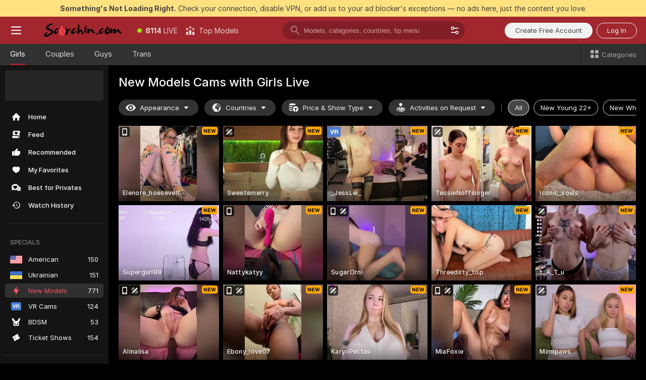

--- FILE ---
content_type: text/html; charset=utf-8
request_url: https://scorchin.com/girls/new?action=showTokensGiveawayModalDirectLink&affiliateId=250126806vome2opmmn00wjl3g2qffrzb1chgaq5xa5v3vhea1awgmv410qdzjkk&landing=goToTheTag&realDomain=go.scorchin.com&sourceId=amateur&stripbotVariation=NullWidget&userId=f1bc03569025cd4b84cc2034e14895a7d9375953ce101e23ee44825704d68adb
body_size: 97677
content:
<!doctype html><html lang="en"><head><meta charset="utf-8"><script>!function(){"use strict";!function(){var e=window.CSP_REPORT_URI;if(e){var i=new Set;document.addEventListener("securitypolicyviolation",(function(t){if("undefined"!=typeof fetch){var r=function(e){var i=e.violatedDirective&&-1!==e.violatedDirective.indexOf("eval"),t=e.effectiveDirective&&-1!==e.effectiveDirective.indexOf("eval"),r=e.sample&&-1!==e.sample.indexOf("eval");if(!e.blockedURI&&(i||t)||r)return"eval";if("string"==typeof e.blockedURI)try{return new URL(e.blockedURI).hostname}catch(i){return e.blockedURI}return null}(t);r&&i.has(r)||(r&&i.add(r),fetch(e,{method:"POST",headers:{"Content-Type":"application/json"},body:JSON.stringify({blockedURL:t.blockedURI,columnNumber:t.columnNumber,disposition:t.disposition,documentURL:t.documentURI,effectiveDirective:t.effectiveDirective,lineNumber:t.lineNumber,originalPolicy:t.originalPolicy,referrer:t.referrer,sample:t.sample,sourceFile:t.sourceFile,statusCode:t.statusCode})}).catch((function(e){return console.error("Error sending CSP report:",e)})))}}))}}()}()</script><title>New Models Free Live Sex Cams with Naked Girls | Scorchin</title><meta data-helmet="1" property="og:title" content="New Models Free Live Sex Cams with Naked Girls"><meta data-helmet="1" property="og:description" content="Watch LIVE these hot babes in New Models sex cams. ❤️ Enter their naked chat now and enjoy the show for FREE! 🔥"><meta data-helmet="1" name="description" content="Watch LIVE these hot babes in New Models sex cams. ❤️ Enter their naked chat now and enjoy the show for FREE! 🔥"><meta data-helmet="1" name="robots" content="index, follow, max-snippet:-1, max-video-preview:-1, max-image-preview:large"><script>window.ANALYTICS_CDN='https://assets.strpssts-ana.com/assets/'</script><meta name="theme-color" content="#303133"><meta http-equiv="Cache-Control" content="no-cache"><meta name="apple-mobile-web-app-capable" content="yes"><meta name="viewport" content="width=device-width,initial-scale=1"><meta name="RATING" content="RTA-5042-1996-1400-1577-RTA"><meta name="RATING" content="mature"><meta name="google" content="notranslate"><meta name="msapplication-square70x70logo" content="https://assets.striiiipst.com/assets/icons/mstile-70x70_scorchin.com.png?v=c4eb2254"><meta name="msapplication-square150x150logo" content="https://assets.striiiipst.com/assets/icons/mstile-150x150_scorchin.com.png?v=c4eb2254"><meta name="msapplication-square270x270logo" content="https://assets.striiiipst.com/assets/icons/mstile-270x270_scorchin.com.png?v=c4eb2254"><meta name="msapplication-wide310x150logo" content="https://assets.striiiipst.com/assets/icons/mstile-310x150_scorchin.com.png?v=c4eb2254"><meta name="msapplication-square310x310logo" content="https://assets.striiiipst.com/assets/icons/mstile-310x310_scorchin.com.png?v=c4eb2254"><style>:root{--primary:#a2262e;--primary-light:#fa5365;--primary-dark:#912229;--primary-border:#a2262e;--primary-modal:#a2262e;--primary-gradient:#a2262e;--header-logo-aspect-ratio:5.000;--footer-logo-aspect-ratio:5.000}.adblocker-notification{display:flex;position:relative;width:100vw;padding:8px 16px;background:#ffe180;color:#434343;z-index:10002;justify-content:center}</style><style>.disable-transition *{transition:none!important}</style><link rel='preload' href='https://assets.striiiipst.com/assets/bootstrap_dark.c8b5ec10a4254a07.css' as='style'><link media='screen and (max-width:1279px)' rel='preload' href='https://assets.striiiipst.com/assets/bootstrap_dark_mobile.c8b5ec10a4254a07.css' as='style'><link rel="preload" href="https://assets.striiiipst.com/assets/common/fonts/Inter-Regular.woff2?v=4.1" as="font" type="font/woff2" crossorigin="anonymous"><link rel="preload" href="https://assets.striiiipst.com/assets/common/fonts/Inter-Medium.woff2?v=4.1" as="font" type="font/woff2" crossorigin="anonymous"><link rel="preload" href="https://assets.striiiipst.com/assets/common/fonts/Inter-Bold.woff2?v=4.1" as="font" type="font/woff2" crossorigin="anonymous"><script>window.SPLIT_STYLE_CHUNKS={"settings_theme.2d7c516664bd90c6.css":true,"studios_theme.b04a5cfe04fa796b.css":true,"models_theme.1ef9f998260bb266.css":true,"70930_theme.d730bc5ae657ccef.css":true,"about_theme.195ef9760504ffd4.css":true,"model-about_theme.7636af21f9299c8c.css":true,"bootstrap_theme.c8b5ec10a4254a07.css":true,"82770_theme.a7cd0a9c6e0c0594.css":true,"viewcam_theme.ae8a3279bb209f0a.css":true}</script><script>var PWA_API_DISCOVER_HOST="",AMPLITUDE_ALTERNATIVE_URL="loo3laej.com",AMPLITUDE_SR_CONFIG_ALTERNATIVE_URL="https://sr-client-cfg.amplitude.com/config",AMPLITUDE_SR_TRACK_ALTERNATIVE_URL="https://api-sr.amplitude.com/sessions/v2/track",ALTKRAFT_TOKEN="kfvhQPLZdst-3617045b97e5b4a1",FIREBASE_API_KEY="AIzaSyC8HXmH6EMTJ-zwRr4DSJoLThqyCp-cdgM",FIREBASE_PROJECT_ID="superchat-2d0d0",FIREBASE_MESSAGE_SENDER_ID="685102796556",ALTKRAFT_TOKEN_V3="2552uptpfSWT-3617045b97e5b4a1",VAPID_KEY_V3="BHmBXjSJ4uenluBFzVz2Yh3kiclqnT_gFyheaS9W3AE_SFXgX7ntwu6jW3GjAhPc01h9KkCn8gwkxCfm3uAo8DU",AMPLITUDE_KEY="19a23394adaadec51c3aeee36622058d",RELEASE_VERSION="11.5.9",GOOGLE_CLIENT_ID="496975381147-lnam683jun41jc8uaglmccl4vbv2js28.apps.googleusercontent.com",HAS_TWITTER_AUTH=!0,GTAG_TRACK_ID="UA-63657136-5",GTAG_TRACK_TYPE="UA",SITE_NAME="Scorchin",SENTRY_DSN="https://d8629522213649e7a4e0b63d14e1dc5f@sentry-public.stripchat.com/9",SENTRY_TRACES_SAMPLE_RATE="0.01",ERROR_REPORTING_ENABLED=true,LIGHT_LOGO_URL="",HEADER_LOGO_URL="https://assets.striiiipst.com/assets/icons/headerlogo_scorchin.com.png?v=0e897938",FOOTER_LOGO_URL="https://assets.striiiipst.com/assets/icons/footerlogo_scorchin.com.png?v=0e897938",APP_ICON_URL="https://assets.striiiipst.com/assets/icons/appicon_scorchin.com.png?v=c4eb2254",META_OG_IMAGE_URL="",WATERMARK_URL="https://assets.striiiipst.com/assets/icons/watermark_scorchin.com.png?v=0e897938",WHITE_LABEL_ID="scorchincom",IS_XHL_WL=!1,DEPLOY_ENV="production",WHITE_LABEL_HOST="scorchin.com",WHITE_LABEL_REDIRECT_URL="",THEME_ID="dark",CANONICAL_DOMAIN_NAME="",CANONICAL="https://stripchat.com",WEB_PUSH_ID="web.com.supportlivecam",MODELS_REGISTRATION_URL="https://go.scorchin.com/signup/model?targetDomain=stripchat.com&userId=f1bc03569025cd4b84cc2034e14895a7d9375953ce101e23ee44825704d68adb&sourceId=scorchin.com",STUDIOS_REGISTRATION_URL="https://go.scorchin.com/?targetDomain=stripchat.com&userId=f1bc03569025cd4b84cc2034e14895a7d9375953ce101e23ee44825704d68adb&sourceId=scorchin.com&path=/signup/studio",WEBMASTERS_REGISTRATION_URL="https://stripcash.com/sign-up/?userId=f1bc03569025cd4b84cc2034e14895a7d9375953ce101e23ee44825704d68adb",DEFAULT_INDEX_TAG_URL="girls",I18N_POSTFIX="",IS_I18N_SEO_IGNORE_CROWDIN=!1,IS_STREAMING_AVAILABLE=!1,IS_WL_PIXELATED=!1,IS_PIXELATED_STREAM_ENABLED=!1,IS_TAG_BASED_WL=!1,IS_HIDE_CONTENT=!1,UI_OVERRIDE="default",IS_ALT_WL=!1,SOCIAL_URLS={twitter:"https://twitter.com/ScorchinCams",instagram:"",snapchat:"",facebook:""}</script><script>!function(){var t="onErrorLoadScript=1";window.addEventListener("error",(function(e){var n=e.target;if(n&&n instanceof HTMLScriptElement&&"app"===n.getAttribute("data-stripchat-script")){var o=new Date(Date.now()+6e4);try{-1===document.cookie.indexOf(t)&&(document.cookie=t+";path=/;expires="+o.toUTCString(),setTimeout((function(){return location.reload()}),3e3))}catch(t){console.warn(t)}}}),!0)}()</script><script>var _jipt=[];_jipt.push(["project","stripchat"]),function(){var subdomainMatch=/^(ar|br|cs|da|de|es|fi|fr|el|hr|hu|id|it|ita|ja|ko|nl|no|pl|pol|pt|ro|ru|sk|sv|tr|vi|zh|ua|zt|th|ms|bn)(?=\..+\.).+/i.exec(location.hostname),aliasLocales={pol:"pl",ita:"it"},i18nScript="https://assets.striiiipst.com/assets/translations_en.b46622df61bc1b.js",canvasPerformanceTest="https://assets.striiiipst.com/assets/canvas-performance-test.js";!function(){"use strict";var n={d:function(t,e){for(var i in e)n.o(e,i)&&!n.o(t,i)&&Object.defineProperty(t,i,{enumerable:!0,get:e[i]})},o:function(t,n){return Object.prototype.hasOwnProperty.call(t,n)}},t={};function e(t,n){window.SUBDOMAIN="en";try{if(/crowdinInContext=1/.test(document.cookie))return void(window.SUBDOMAIN="aa")}catch(t){console.warn(t)}t&&t.length>1&&(window.SUBDOMAIN=n[t[1]]||t[1])}function r(){try{document&&document.documentElement&&/(?:^|;\s*)c=/.test(document.cookie)&&document.documentElement.classList.add("cookie-accepted")}catch(t){}}function i(){if(window.LEGACY=!1,-1!==location.search.indexOf("es-legacy"))window.LEGACY=!0;else if(-1!==location.search.indexOf("es-modern"))window.LEGACY=!1;else try{if(!("IntersectionObserver"in window&&"Promise"in window&&"fetch"in window&&"WeakMap"in window&&"fromEntries"in Object&&"finally"in Promise.prototype))throw{};eval("const a = async ({ ...rest } = {}) => rest; let b = class {};"),window.LEGACY=!1}catch(t){window.LEGACY=!0}if(window.LEGACY)try{(new Image).src="/pixel/static/legacy?t=".concat(Date.now())}catch(t){}}function o(t){var n=t,e=null,i=function(){},r=function(t){};return"en"!==window.SUBDOMAIN&&(n=n.replace("_en","_"+window.SUBDOMAIN)),window.I18N_POSTFIX&&"default"!==window.I18N_POSTFIX&&(n=n.replace("translations","translations_"+window.I18N_POSTFIX)),"aa"===window.SUBDOMAIN&&(e="//cdn.crowdin.com/jipt/jipt.js"),window.I18N_SCRIPT_PROMISE=new Promise((function(t,n){i=t,r=n})),{i18nScript:n,jiptScript:e,resolveI18nPromise:i,rejectI18nPromise:r}}function c(){window.BUNDLE_LOAD_METRICS={resources:{},build:Date.now()};var t=/\/([\w-]+)\.\w{10,20}\.js/;function n(n){var e=n.src,i=n.startTime,r=n.isError;if(e){var o=Date.now()-i,c=e.match(t),a=c?c[1]:e;window.BUNDLE_LOAD_METRICS.resources[a]={error:r,time:o}}}return{injectScript:function(t){var e=t.src,i=t.onLoad,r=t.onError,o=t.fetchPriority,c=Date.now(),a=document.createElement("script");a.setAttribute("data-stripchat-script","app"),a.setAttribute("data-stripchat-script","app"),a.addEventListener("load",(function(){null==i||i(e),n({src:e,startTime:c,isError:!1})})),a.addEventListener("error",(function(t){null==r||r(t.error),n({src:e,startTime:c,isError:!0})})),o&&(a.fetchPriority?a.fetchPriority=o:"high"===o&&function(t){var n=document.createElement("link");n.rel="preload",n.as="script",n.href=t,document.head.appendChild(n)}(e)),a.async=!0,a.src=e,document.head.appendChild(a)}}}function a(t,n,a,s){e(t,s),i(),r(),window.STATIC_PATH_REPLACED="https://assets.striiiipst.com/assets";var d=o(n),w=d.i18nScript,u=d.jiptScript,l=d.resolveI18nPromise,p=d.rejectI18nPromise,f=c().injectScript;function m(){window.IS_LOADED=!0}window.HANDLE_LATE_LOADABLE_SCRIPT=function(t){f({src:t})},f({src:w,onLoad:function(){return l()},onError:function(t){return p(t)}}),u&&f({src:u}),f({src:a}),window.IS_LOADED=!1,"complete"===document.readyState?m():window.addEventListener("load",m)}a(subdomainMatch,i18nScript,canvasPerformanceTest,aliasLocales)}()}()</script><script async data-stripchat-script="app" fetchpriority="high" src='https://assets.striiiipst.com/assets/corejs-75349.9e240b24a5ffbb27.js'></script><script async data-stripchat-script="app" fetchpriority="high" src='https://assets.striiiipst.com/assets/redux-48526.e096bd9b05468601.js'></script><script async data-stripchat-script="app" fetchpriority="high" src='https://assets.striiiipst.com/assets/vendors-66831.b9d59b28c4bf5576.js'></script><script async data-stripchat-script="app" fetchpriority="high" src='https://assets.striiiipst.com/assets/main.2864b5f994fc523f.js'></script><script async data-stripchat-script="app" fetchpriority="high" src='https://assets.striiiipst.com/assets/react-65374.2c809e0d42ef8fab.js'></script><script async data-stripchat-script="app" fetchpriority="high" src='https://assets.striiiipst.com/assets/redux-33349.fe7bd84d566cd749.js'></script><script async data-stripchat-script="app" fetchpriority="high" src='https://assets.striiiipst.com/assets/vendors-6370.fef4d473a8ef7e0d.js'></script><script async data-stripchat-script="app" fetchpriority="high" src='https://assets.striiiipst.com/assets/bootstrap.a535dc580d943f5c.js'></script><script async data-stripchat-script="app" src='https://assets.striiiipst.com/assets/offlineModels.9407a36b44c8512a.js'></script><script>window.SSR_ICONS = ["menu","dot","best-models","search-3","filter","menu-mobile","sort","categories-2","close-2","close-3","home","feed","recommended","favorited","locked","watch-history","lightning","badge-vr-ds","bunny-mask","ticket-ds","interactive-toy-ds","mobile","sparks","categories-ds","i18n","close-arrow","eye-ds","globe-ds","tokens-stripchat-logo-ds","joystick-vert-ds","triangle-arrow-down-ds","x-logo-ds"]</script><script>!function(){"use strict";var t,n,o="http://www.w3.org/2000/svg",e=!1,a=[],c=function(){var n;t||((t=document.getElementById("svgDefs"))||((t=document.createElementNS(o,"defs")).id="svgDefs",(n=document.createElementNS(o,"svg")).style.display="none",n.appendChild(t)),document.body.appendChild(n))},r=function(o,r){n||(n=document.createDocumentFragment()),n.appendChild(o),r&&a.push(r),e||(requestAnimationFrame((function(){n&&(c(),t.appendChild(n),a.forEach((function(t){return t()})),a=[],n=void 0,e=!1)})),e=!0)},s=!1,i={},u=function(t){var n=i[t];(null==n?void 0:n.svgData)&&function(t,n,e){var a=t[0],c=t[1],s=document.createElementNS(o,"symbol");s.id="".concat("icons","-").concat(n),s.innerHTML=a,s.setAttribute("viewBox",c),r(s,e)}(n.svgData,t,(function(){n.callbacks.forEach((function(t){return t()})),n.callbacks=[],n.errorCallbacks=[],delete n.svgData,n.status="rendered"}))},d=function(t,n,o){try{var e=i[t]||{status:"init",callbacks:[],errorCallbacks:[]};if(i[t]=e,"rendered"===e.status)return void(null==n||n());n&&e.callbacks.push(n),o&&e.errorCallbacks.push(o),"init"===e.status&&(e.status="loading",function(t,n,o){var e="".concat(window.STATIC_PATH_REPLACED,"/svg-icons/").concat(t,".json?").concat("6c948f2f");if("undefined"==typeof fetch){var a=new XMLHttpRequest;a.open("GET",e),a.onload=function(){200!==a.status&&o(Error("Cannot load ".concat(t,". Status ").concat(a.status)));try{var e=JSON.parse(a.responseText);n(e)}catch(n){o(Error("Cannot parse ".concat(t," json")))}},a.onerror=function(){return o(Error("Cannot load ".concat(t)))},a.send()}else fetch(e,{priority:"low"}).then((function(t){if(!t.ok)throw Error("Status ".concat(t.status));return t.json()})).then((function(t){n(t)})).catch((function(n){o(Error("Cannot load ".concat(t,". ").concat(null==n?void 0:n.message)))}))}(t,(function(n){e.status="loaded",e.svgData=n,s&&u(t)}),(function(n){e.errorCallbacks.forEach((function(t){return t(n)})),delete i[t]})))}catch(t){console.error(t)}},l=function(){if(!s){s=!0;try{Object.keys(i).filter((function(t){var n;return"loaded"===(null===(n=i[t])||void 0===n?void 0:n.status)})).forEach((function(t){u(t)}))}catch(t){console.error(t)}}};window.SSR_ICONS&&window.SSR_ICONS.forEach((function(t){return d(t)})),"loading"!==document.readyState&&l(),window.svgLoader={importIcon:d,onDomReady:l}}()</script><script>window.CONFIG_PRELOADER_SSR_DATA = {"mode":"guest"};</script><script>!function(){"use strict";var n,t=new RegExp("(?:^|;\\s*)".concat("avStartedAt","=([^;]*)")),e=function(){try{var n=function(n){var e=n.match(t);return(null==e?void 0:e[1])?decodeURIComponent(e[1]):null}(document.cookie);return null!=n&&!Number.isNaN(n)&&new Date(n).getTime()>0?n:null}catch(n){return null}},i=function(n,t){var e=t.requestPath;return n.get("/v3/config/initial-dynamic",{requestPath:e},{withResponseHeaders:!0})},r={5:"ServerError",4:"ClientError"},a="NetworkError",o=function(n){var t;return null!==(t=r[Math.floor(n/100)])&&void 0!==t?t:a},c=(n="/api/front",{get:function(t,e){var i=arguments.length>2&&void 0!==arguments[2]?arguments[2]:{},r=i.headers,c=i.withResponseHeaders,s=new Headers;if(s.append("Accept","application/json"),s.append("Front-Version",window.RELEASE_VERSION||""),r){var u=function(n){var t=r[n];Array.isArray(t)?t.forEach((function(t){return s.append(n,t)})):t&&s.append(n,t)};for(var f in r)u(f)}var d=n+t;if(e&&"object"==(void 0===e?"undefined":e&&"undefined"!=typeof Symbol&&e.constructor===Symbol?"symbol":typeof e)){var l=new window.URLSearchParams;for(var h in e){var g=e[h];g&&l.append(h,"".concat(g))}d+="?".concat(l.toString())}return fetch(d,{headers:s}).catch((function(n){throw Object.assign(n,{name:a,source:"preloaderApi"})})).then((function(n){if(!n.ok){var t=Error("".concat(n.status," ").concat(n.statusText));throw Object.assign(t,{name:o(n.status),source:"preloaderApi"}),t}return n.json().then((function(t){return c?Object.assign(t,{responseHeaders:Object.fromEntries(n.headers.entries())}):t}))}))}});window.configPreloaderCache=function(){var n=window.CONFIG_PRELOADER_SSR_DATA;delete window.CONFIG_PRELOADER_SSR_DATA;var t={};if("guest"===(null==n?void 0:n.mode)){var r={requestPath:window.location.pathname},a=i(c,r);a.catch((function(){})),t.initialDynamicConfigPromise={promise:a,params:r}}else if("user"===(null==n?void 0:n.mode)){var o={requestPath:window.location.pathname},s=i(c,o),u={avStartedAt:e()||void 0},f=c.get("/v3/config/dynamic",u,{withResponseHeaders:!0,ssrCache:function(n){return n.requestInfo,null}}),d=s.then((function(n){var t=n.initialDynamic.jwtToken;return t?function(n){var t=arguments.length>1&&void 0!==arguments[1]?arguments[1]:{};return n.get("/abtests/config",{},{withJwtAuth:!0,headers:t})}(c,{Authorization:t}):null})),l={isTagBasedWl:n.isTagBasedWl},h=s.then((function(n){var t=n.initialDynamic.jwtToken;return function(n,t){var e=arguments.length>2&&void 0!==arguments[2]?arguments[2]:{};return n.get("/tags/config/dynamic",t,{headers:e,withJwtAuth:!0,ssrCache:function(n){return n.requestInfo,null}})}(c,l,t?{Authorization:t}:{})}));s.catch((function(){})),f.catch((function(){})),d.catch((function(){})),h.catch((function(){})),t.staticConfig=n.staticConfig,t.featuresConfig=n.featuresConfig,t.initialStaticConfig=n.initialStaticConfig,t.tagsStaticConfig=n.tagsStaticConfig,t.abTestsConfig=n.abTestsConfig,t.initialDynamicConfigPromise={promise:s,params:o},t.dynamicConfigPromise={promise:f,params:u},t.abTestsServerPromise=d,t.dynamicTagsConfigPromise={promise:h,params:l}}return t}()}()</script><link rel="manifest" href="/manifest.json"><link data-helmet="1" rel="alternate" href="https://stripchat.com/girls/new" hreflang="x-default"><link data-helmet="1" rel="alternate" href="https://stripchat.com/girls/new" hreflang="en"><link data-helmet="1" rel="alternate" href="https://de.stripchat.com/girls/new" hreflang="de"><link data-helmet="1" rel="alternate" href="https://fr.stripchat.com/girls/new" hreflang="fr"><link data-helmet="1" rel="alternate" href="https://es.stripchat.com/girls/new" hreflang="es"><link data-helmet="1" rel="alternate" href="https://ita.stripchat.com/girls/new" hreflang="it"><link data-helmet="1" rel="alternate" href="https://nl.stripchat.com/girls/new" hreflang="nl"><link data-helmet="1" rel="alternate" href="https://pt.stripchat.com/girls/new" hreflang="pt"><link data-helmet="1" rel="alternate" href="https://br.stripchat.com/girls/new" hreflang="pt-BR"><link data-helmet="1" rel="alternate" href="https://el.stripchat.com/girls/new" hreflang="el"><link data-helmet="1" rel="alternate" href="https://ua.stripchat.com/girls/new" hreflang="uk"><link data-helmet="1" rel="alternate" href="https://pol.stripchat.com/girls/new" hreflang="pl"><link data-helmet="1" rel="alternate" href="https://ru.stripchat.com/girls/new" hreflang="ru"><link data-helmet="1" rel="alternate" href="https://ro.stripchat.com/girls/new" hreflang="ro"><link data-helmet="1" rel="alternate" href="https://hu.stripchat.com/girls/new" hreflang="hu"><link data-helmet="1" rel="alternate" href="https://cs.stripchat.com/girls/new" hreflang="cs"><link data-helmet="1" rel="alternate" href="https://hr.stripchat.com/girls/new" hreflang="hr"><link data-helmet="1" rel="alternate" href="https://sk.stripchat.com/girls/new" hreflang="sk"><link data-helmet="1" rel="alternate" href="https://no.stripchat.com/girls/new" hreflang="no"><link data-helmet="1" rel="alternate" href="https://sv.stripchat.com/girls/new" hreflang="sv"><link data-helmet="1" rel="alternate" href="https://da.stripchat.com/girls/new" hreflang="da"><link data-helmet="1" rel="alternate" href="https://fi.stripchat.com/girls/new" hreflang="fi"><link data-helmet="1" rel="alternate" href="https://ja.stripchat.com/girls/new" hreflang="ja"><link data-helmet="1" rel="alternate" href="https://ko.stripchat.com/girls/new" hreflang="ko"><link data-helmet="1" rel="alternate" href="https://zh.stripchat.com/girls/new" hreflang="zh"><link data-helmet="1" rel="alternate" href="https://zt.stripchat.com/girls/new" hreflang="zh-Hant"><link data-helmet="1" rel="alternate" href="https://th.stripchat.com/girls/new" hreflang="th"><link data-helmet="1" rel="alternate" href="https://bn.stripchat.com/girls/new" hreflang="bn"><link data-helmet="1" rel="alternate" href="https://id.stripchat.com/girls/new" hreflang="id"><link data-helmet="1" rel="alternate" href="https://ms.stripchat.com/girls/new" hreflang="ms"><link data-helmet="1" rel="alternate" href="https://vi.stripchat.com/girls/new" hreflang="vi"><link data-helmet="1" rel="alternate" href="https://ar.stripchat.com/girls/new" hreflang="ar"><link data-helmet="1" rel="alternate" href="https://tr.stripchat.com/girls/new" hreflang="tr"><link data-helmet="1" rel="preconnect" href="https://edge-hls.doppiocdn.com"><link data-helmet="1" rel="canonical" href="https://stripchat.com/girls/new"><link rel='stylesheet' data-href='bootstrap_theme.c8b5ec10a4254a07.css' href='https://assets.striiiipst.com/assets/bootstrap_dark.c8b5ec10a4254a07.css'><link media='screen and (max-width:1279px)' rel='stylesheet' data-href='bootstrap_theme_mobile.c8b5ec10a4254a07.css' href='https://assets.striiiipst.com/assets/bootstrap_dark_mobile.c8b5ec10a4254a07.css'><link rel="icon" sizes="16x16" href="https://assets.striiiipst.com/assets/icons/favicon-16x16_scorchin.com.png?v=c4eb2254"><link rel="icon" sizes="32x32" href="https://assets.striiiipst.com/assets/icons/favicon-32x32_scorchin.com.png?v=c4eb2254"><link rel="icon" sizes="196x196" href="https://assets.striiiipst.com/assets/icons/favicon-196x196_scorchin.com.png?v=c4eb2254"><link rel="icon" sizes="512x512" href="https://assets.striiiipst.com/assets/icons/favicon-512x512_scorchin.com.png?v=c4eb2254"><link rel="mask-icon" href="https://assets.striiiipst.com/assets/icons/mask-icon_scorchin.com.png"><link rel="apple-touch-icon" sizes="120x120" href="https://assets.striiiipst.com/assets/icons/apple-touch-icon-120x120_scorchin.com.png?v=c4eb2254"><link rel="apple-touch-icon" sizes="152x152" href="https://assets.striiiipst.com/assets/icons/apple-touch-icon-152x152_scorchin.com.png?v=c4eb2254"><link rel="apple-touch-icon" sizes="167x167" href="https://assets.striiiipst.com/assets/icons/apple-touch-icon-167x167_scorchin.com.png?v=c4eb2254"><link rel="apple-touch-icon" sizes="180x180" href="https://assets.striiiipst.com/assets/icons/apple-touch-icon-180x180_scorchin.com.png?v=c4eb2254"><link rel="dns-prefetch" href="//img.strpst.com"><link rel="preconnect" href="//img.strpst.com"><link rel="preconnect" href="/api/front"></head><body class="disable-transition"><!--
    release_version: 11.5.9
    branch: production
    revision: 7fce9e8e6f24fda2cba479e4f52ade267022d8e7
    template_version: 0f0ae1b7
  --><script>window.svgLoader.onDomReady()</script><script>!function(){"use strict";for(var e={SIGNUP:"signup",LOGIN:"login",FAN_CLUB_SUBSCRIPTION:"fanClubSubscription"},t=/^(http|https):\/\/([^/]*)(xhamster(live)?|strip(dev|chat))\.(com|local|dev)\/?/,o={AUTO_SPY:"autoSpy",COPY_GIFT_LINK:"copyGiftLink",SHOW_INSTALL_PWA_MODAL:"showInstallPwaModal",TWO_FACTOR_AUTHORIZATION:"2fa",GOLD_MEMBERSHIP_SUBSCRIBE_DIRECT_LINK:"goldMembershipSubscribeDirectLink",SIGN_UP_MODAL_DIRECT_LINK:"signUpModalDirectLink",SIGN_UP_PREFILLED:"signUpPrefilled",SIGN_UP_MODAL_DIRECT_LINK_INTERACTIVE:"signUpModalDirectLinkInteractive",SIGN_UP_MODAL_DIRECT_LINK_INTERACTIVE_CLOSE:"signUpModalDirectLinkInteractiveClose",SHOW_TOKENS_GIVEAWAY_MODAL_DIRECT_LINK:"showTokensGiveawayModalDirectLink",CARD_VERIFICATION_BONUS_PACKAGE:"cardVerificationBonusPackage",BUY_TOKENS_PROMO:"buyTokensPromo",SIGN_UP_PROMO:"signUpPromo",MODEL_FILTER_APPLY_SORT_BY:"sortBy",MODEL_CHAT_TAB_TOGGLE:"toggleTab",PERSONAL_NOTIFICATIONS:"personalNotifications",OPEN_NOTIFICATIONS_CENTER:"openNotificationsCenter",INVISIBLE_MODE:"invisibleMode",REDEEM_CODE:"redeemCode",OPEN_CHAT:"openChat",OPEN_PRIVATE_MODAL:"openPrivateModal",OPEN_FAN_CLUB_MODAL:"openFanClubModal",OPEN_SEND_TIP_DIALOG:"openSendTipDialog",OPEN_BUY_TOKENS_MODAL:"openBuyTokensModal",OPEN_GUEST_ON_BORDING:"openGuestOnBoarding",LOGIN_BY_LINK:"loginByLink",CONNECT_STUDIO:"connectStudio",EXTRA_VERIFICATION:"extraVerification",OPEN_AGE_VERIFICATION:"openAgeVerification",MAIN_PERSON_EMAIL_VERIFICATION:"connectMainPerson",TWITTER_AUTH:"twitterAuth",GOOGLE_AUTH:"googleAuthorization",OPEN_CONFIRM_CONNECT_TO_STUDIO_MODAL:"openConfirmConnectToStudioModal",USERNAME_NOT_ALLOWED:"usernameNotAllowed",SHOW_STREAMING_APP_MODAL:"showStreamingAppModal"},n={},i=location.search.substring(1).split("&"),_=0;_<i.length;_++){var r=i[_].split("=");n[r[0]]=r[1]}var a=function(e,t){if(!t)return!1;for(var o=Object.keys(e),n=0;n<o.length;n++)if(e[o[n]]===t)return!0;return!1},I=!1;try{I=document.cookie.indexOf("isVisitorsAgreementAccepted=1")>=0}catch(e){console.warn(e)}var O=function(){var i=n.affiliateId||localStorage.getItem("affiliateId"),_=n.userId,r=n.sauid,I=n.action,O=n.showModal,N=a(o,I)||a(e,O);if(i||_||N||r)return!0;var E=document.referrer,T=!1;try{(function(e,t){if(!e)return!1;try{var o=new URL(e),n=new URL(t);return o.host===n.host}catch(e){return!1}})(E,location.href)&&(T=!0)}catch(e){return!1}return t.test(E)&&!T}(),N=/^\/buy-tokens(\/(success|failure))?\/?$/.test(window.location.pathname);!n.agev&&(I||O||N)&&document.body.classList.add("visitor-agreement-hidden")}()</script><script>!function(){"use strict";var e=!1,n=function(e,n,d){var o=document.createElement("div");return o.className=n,d&&(o.id=d),e.appendChild(o),o};function d(){if(!e&&(e=!0,!("__PRELOADED_STATE__"in window)))for(var d=n(document.body,"loader","body_loader"),o=n(d,"fading-circle centered"),c=1;c<=12;c++)n(o,"loader-circle".concat(c," loader-circle"))}window.initLoader=d,document.addEventListener("DOMContentLoaded",d,{once:!0})}()</script><script>!function(){function o(o,i){var n=[o,"expires=Thu, 01 Jan 1970 00:00:00 GMT"];i&&n.push("domain="+i),document.cookie=n.join(";"),n.push("path=/"),document.cookie=n.join(";")}var i,n,e,t,a,l,c=0;try{c=document.cookie.length}catch(o){console.warn(o)}var r=c>=5e3;(c>=4e3||r)&&(r&&function(){for(var i=document.cookie.split(";"),n=location.hostname,e=0;e<i.length;e++){var t=i[e].split("=")[0].trim()+"=";o(t,null),o(t,n),o(t,"."+n);for(var a=0;!((a=n.indexOf(".",a+1))<0);)o(t,n.substring(a)),o(t,n.substring(a+1))}}(),n=(i={limit:5,interval:1e3,payload:{size:c},callback:function(){r&&document.location.reload()}}).payload,e=i.limit,t=i.interval,a=i.callback,l=0,function o(){if(!(++l>=e)){if(!window.__log)return void setTimeout(o,t);window.__log("error","Cookie limit exceeded",n).finally(a)}}())}()</script><svg style="height:0;width:0;display:block"><defs><symbol id="site_logo_header" viewBox="0 0 1250 250"><image href="https://assets.striiiipst.com/assets/icons/headerlogo_scorchin.com.png?v=0e897938"></image></symbol><symbol id="site_logo_footer" viewBox="0 0 1250 250"><image href="https://assets.striiiipst.com/assets/icons/footerlogo_scorchin.com.png?v=0e897938"></image></symbol></defs></svg><div id="agreement-root"><div class="full-cover modal-wrapper visitors-agreement-modal"><div class="modal-content modal-header-none"><div class="background-wrapper hide-gender-switcher"><div class="visitors-agreement-bg-gradient"><div class="visitors-agreement-bg-gradient__gender visitors-agreement-bg-gradient__gender--no-gender"></div></div><div class="content-wrapper"><div class="content-container"><div class="site-logo-wrapper site-logo-wrapper-girls"><div class="header-logo header-logo-no-responsive"><svg><use xlink:href="#site_logo_header"></use></svg></div></div><div class="site-description">We are creating a better experience for 18+ LIVE entertainment. Join our open-minded community &amp; start interacting now for FREE.</div><button autofocus="" class="btn btn-apply-alter btn-inline-block btn-large btn-visitors-agreement-accept" type="button">I&#x27;m Over 18</button><div class="agreement-terms"><span class="">By entering and using this website, you confirm you’re over 18 years old and agree to be bound by the <a rel="nofollow" href="/terms">Terms of Use</a> and <a rel="nofollow" href="/privacy">Privacy Policy</a></span> <span class=""><a rel="nofollow" href="/2257">18 U.S.C. 2257 Record-Keeping Requirements Compliance Statement.</a></span><br/>If you provide sensitive personal data, by entering the website, you give your explicit consent to process this data to tailor the website to your preferences.<span class="parental-control">If you’re looking for a way to restrict access for a minor, see our <a rel="nofollow" href="/parental-control"> Parental Control Guide </a></span></div><hr class="visitors-agreement-modal-divider"/></div><div class="content-container"><a class="decline-link visitors-agreement-decline" href="https://google.com/" rel="noopener noreferrer nofollow">Exit Here</a><div class="warnings"><p><span class="">THIS WEBSITE CONTAINS MATERIAL THAT IS <strong>SEXUALLY EXPLICIT</strong>.</span> <span class="">You must be at least eighteen (18) years of age to use this Website, unless the age of majority in your jurisdiction  is greater than eighteen (18) years of age, in which case you must be at least the age of majority in your jurisdiction. Use of this Website is not permitted where prohibited by law.</span></p><p><span class="">This Website also requires the use of cookies. More information about our cookies can be found at our <a rel="nofollow" href="/privacy">Privacy Policy</a>. BY ENTERING THIS WEBSITE AND USING THIS WEBSITE YOU AGREE TO THE USE OF COOKIES AND ACKNOWLEDGE THE PRIVACY POLICY.</span><br/>All models were 18 and over at the time of the creation of such depictions.</p></div><div class="label-link-block"><a href="https://www.rtalabel.org/?content=validate&amp;ql=b9b25de5ba5da974c585d9579f8e9d49&amp;rating=RTA-5042-1996-1400-1577-RTA" class="label-link" target="_blank" rel="noopener noreferrer nofollow" aria-label="RTA"><img alt="rta-logo" class="icon icon-rta-logo icon-static" src="https://assets.striiiipst.com/assets/common/images/static-icons/rta-logo.png"/></a><div class="label-link"><img alt="safe-labeling" class="icon icon-safe-labeling icon-static" src="https://assets.striiiipst.com/assets/common/images/static-icons/safe-labeling.png"/></div><a href="https://www.asacp.org/?content=validate&amp;ql=b9b25de5ba5da974c585d9579f8e9d49" class="label-link" target="_blank" rel="noreferrer noopener nofollow" aria-label="ASACP"><img alt="asacp" class="icon icon-asacp icon-static" src="https://assets.striiiipst.com/assets/common/images/static-icons/asacp.png"/></a><a href="https://pineapplesupport.org/about-pineapple-support/" class="label-link" target="_blank" rel="noreferrer noopener nofollow" aria-label="Go to Pineapple support"><img alt="pineapple-support" class="icon icon-pineapple-support icon-static" src="https://assets.striiiipst.com/assets/common/images/static-icons/pineapple-support.png"/></a></div></div></div></div></div></div></div><script>!function(){var e=1>=Math.floor(100*Math.random()),t=function(){return e&&/stripchat|xhamsterlive/.test(location.hostname)},n=document.querySelector(".visitors-agreement-decline");if(n){var r=document.querySelector("html");!document.body.classList.contains("visitor-agreement-hidden")&&(r.classList.add("disable-scroll"),t()&&(document.createElement("img").src="/pixel/agreement/display")),window.__visitorsAgreementDeclineHandler=function(e){if(t()){e.preventDefault();var n=document.createElement("img");n.onload=n.onerror=function(){location.href=e.target.href},n.src="/pixel/agreement/exit"}},n.addEventListener("click",window.__visitorsAgreementDeclineHandler),window.__visitorsAgreementAcceptPixelEvent=function(){t()&&(document.createElement("img").src="/pixel/agreement/ok")};var i=document.querySelector(".btn-visitors-agreement-accept");window.__visitorsAgreementAcceptHandler=function(){r.classList.remove("disable-scroll"),window.__isVisitorsAgreementAcceptedBeforeClientFetched=!0;try{document.cookie="isVisitorsAgreementAccepted=1"}catch(e){console.warn(e)}var e=document.querySelector(".visitors-agreement-modal"),t=e.querySelector(".hide-gender-switcher"),n=e.querySelector('input[name="visitors-agreement-gender-switcher"]:checked');if(n&&!t)try{var i=new Date;localStorage.setItem("18PlusGenderSelected",JSON.stringify(n.value));var o=i.setFullYear(i.getFullYear()+1)-Date.now();localStorage.setItem("18PlusGenderSelected_expires",JSON.stringify(o))}catch(e){console.warn(e)}switch(null==n?void 0:n.value){case"men":window.location.href="/men";break;case"trans":window.location.href="/trans";break;default:document.body.classList.add("visitor-agreement-hidden")}window.__visitorsAgreementAcceptPixelEvent()},i.addEventListener("click",window.__visitorsAgreementAcceptHandler),window.__syncVisitorsAgreementWithApp=function(){n.removeEventListener("click",window.__visitorsAgreementDeclineHandler),i.removeEventListener("click",window.__visitorsAgreementAcceptHandler)}}}()</script><div id="portal-root"></div><!--LEGACY-BROWSER-NOTIFICATION-OPEN--><div id="legacy-browser-notification-root" style="position:relative;z-index:10001"></div><script>!function(){var n,e,t="legacy-browser-notification",o="legacy-browser-notification-text",i="legacy-browser-notification-close",r="notifications.recommendationBrowserForPlaying",a="notifications.recommendationBrowserForSamsungPlaying",c={chrome:{href:"https://www.google.com/chrome/",title:"Google Chrome"},firefox:{href:"https://www.mozilla.org/firefox/new/",title:"Firefox"},safari:{href:"https://www.apple.com/safari/",title:"Safari"}},l="legacyBrowserRecommendationDismissed",s=function(){try{window.localStorage.setItem(l,"true"),window.localStorage.setItem("".concat(l,"_expires"),String(Date.now()+6048e5))}catch(n){}},d=(e=f({[r]:"You’re using an outdated browser. To avoid any problems, we strongly recommend using {#chrome/} or {#firefox/}",[a]:"To avoid any problems with quality, we strongly recommend using {#chrome/}"}[n=/SamsungBrowser/i.test(navigator.userAgent||"")?a:r]),{messageId:n,textHtml:e}),p=d.messageId,m=d.textHtml;function f(n){if(!n)return"";for(var e=n.split(/\{#(chrome|firefox|safari)\/\}/g),t="",o=0;o<e.length;o++){var i=e[o],r=o%2!=0&&i in c;if(o%2==0)i&&(t+=g(i));else if(r){var a=c[i];t+='<a href="'.concat(a.href,'" target="_blank" rel="nofollow noopener noreferrer" style="color:inherit;text-decoration:underline">').concat(g(a.title),"</a>")}}return t}function g(n){return String(n).replace(/&/g,"&amp;").replace(/</g,"&lt;").replace(/>/g,"&gt;").replace(/"/g,"&quot;").replace(/'/g,"&#39;")}window.LEGACY&&!function(){try{var n=window.localStorage.getItem("".concat(l,"_expires"));if(!n)return!1;var e=Number(n);return!Number.isNaN(e)&&(e<Date.now()?(window.localStorage.removeItem(l),window.localStorage.removeItem("".concat(l,"_expires")),!1):null!=window.localStorage.getItem(l))}catch(n){return!1}}()&&(window.I18N_SCRIPT_PROMISE||Promise.resolve()).then((function(){try{var n=window.I18n.trans({messageId:p,currentLocale:window.SUBDOMAIN});return n?f(n):m}catch(n){return m}})).catch((function(){return m})).then((function(n){!function(){try{var n=window.svgLoader;"function"==typeof(null==n?void 0:n.importIcon)&&(n.importIcon("exclamation"),n.importIcon("close-ds"))}catch(n){}}();var e=document.createElement("template");e.innerHTML=function(){var n=arguments.length>0&&void 0!==arguments[0]?arguments[0]:"",e="#434343";return'\n    <div\n      id="'.concat(t,'"\n      role="status"\n      aria-live="polite"\n      style="\n        display:flex;\n        background:').concat("#ffe180",";\n        color:").concat(e,';\n        box-shadow:0 1px 0 rgba(0,0,0,.08);\n        width:100%;\n        flex: 0 0 auto;\n        align-items: flex-start;\n      ">\n\n      <div\n        style="\n          display:flex;\n          flex-direction:row;\n          align-items: flex-start;\n          justify-content:center;\n          gap:0 12px;\n          padding: 4px 0 4px 12px;\n          flex: 1 0 0;\n          align-self: stretch;\n        "\n      >\n        <style>\n          #').concat(o," { font-size: 14px; line-height: 20px; }\n          @media (min-width: 1023px) {\n            #").concat(o,' { font-size: 16px; line-height: 22px; }\n          }\n        </style>\n        <svg \n          viewBox="0 0 24 24" \n          aria-hidden="true" \n          style="\n            width:20px;\n            min-width: 20px;\n            height:20px;\n            color:').concat(e,';\n            display:block;\n            top: 10px;\n            position: relative;\n          ">\n          <use href="#icons-exclamation" xlink:href="#icons-exclamation"></use>\n        </svg>\n        <div\n          id="').concat(o,'"\n          style="\n            color: ').concat(e,';\n            flex-flow: row wrap;\n            gap: 8px 12px;\n            padding-bottom: 8px;\n            padding-top: 8px;\n          "\n        >').concat(n,'</div>\n      </div>\n      <button\n        id="').concat(i,'"\n        type="button"\n        aria-label="Close"\n        style="\n          position:relative;\n          top: 8px;\n          right: 8px;\n          padding-left: 16px;\n          background:transparent;\n          border:0;\n          color:').concat(e,';\n          cursor:pointer;\n          font-size:20px;\n          line-height:1;\n          opacity:.7;\n        "\n      >\n        <svg \n          viewBox="0 0 24 24"\n          aria-hidden="true"\n          style="\n            width:20px;\n            height:20px;\n            display:block;\n            min-width: 20px;\n          ">\n          <use href="#icons-close-ds" xlink:href="#icons-close-ds"></use>\n        </svg>\n      </button>\n    </div>\n  ')}(n).trim();var r=e.content.firstElementChild;if(r&&r instanceof HTMLElement&&!document.getElementById(t)){var a=document.getElementById("legacy-browser-notification-root");if(a)a.appendChild(r);else{var c=document.getElementById("body");(null==c?void 0:c.parentNode)?c.parentNode.insertBefore(r,c):document.body.firstChild?document.body.insertBefore(r,document.body.firstChild):document.body.appendChild(r)}var l=document.getElementById(i);l&&l.addEventListener("click",(function(){var n=document.getElementById(t);n&&(n.style.display="none"),s()}))}}))}()</script><!--LEGACY-BROWSER-NOTIFICATION-CLOSE--><div id="body"><!--EARLY-FLUSH-CHUNK-END--><div class="tooltip-v2-portal-container" id="body-container"></div><svg class="user-level-badge-filters" xmlns="http://www.w3.org/2000/svg"><defs><linearGradient id="user-level-badge-filter-grey" x1=".5" y1="0" x2=".5" y2="1" gradientTransform="matrix(88.809 0 0 97.645 5.595 1.178)" gradientUnits="userSpaceOnUse"><stop offset="0%" stop-color="#C2C2C2"></stop><stop offset="100%" stop-color="#333333"></stop></linearGradient><linearGradient id="user-level-badge-filter-bronze" x1=".5" y1="0" x2=".5" y2="1" gradientTransform="matrix(88.809 0 0 97.645 5.595 1.178)" gradientUnits="userSpaceOnUse"><stop offset="0%" stop-color="#FFA666"></stop><stop offset="100%" stop-color="#6B2D00"></stop></linearGradient><linearGradient id="user-level-badge-filter-silver" x1=".5" y1="0" x2=".5" y2="1" gradientTransform="matrix(88.809 0 0 97.645 5.595 1.178)" gradientUnits="userSpaceOnUse"><stop offset="0%" stop-color="#CAD5E2"></stop><stop offset="100%" stop-color="#2E4156"></stop></linearGradient><linearGradient id="user-level-badge-filter-gold" x1=".5" y1="0" x2=".5" y2="1" gradientTransform="matrix(88.809 0 0 97.645 5.595 1.178)" gradientUnits="userSpaceOnUse"><stop offset="0%" stop-color="#FFC80F"></stop><stop offset="100%" stop-color="#7E3A01"></stop></linearGradient><linearGradient id="user-level-badge-filter-diamond" x1=".5" y1="0" x2=".5" y2="1" gradientTransform="matrix(88.809 0 0 97.645 5.595 1.178)" gradientUnits="userSpaceOnUse"><stop offset="0%" stop-color="#EF33FF"></stop><stop offset="100%" stop-color="#560198"></stop></linearGradient><linearGradient id="user-level-badge-filter-royal" x1=".5" y1="0" x2=".5" y2="1" gradientTransform="matrix(88.809 0 0 97.645 5.595 1.178)" gradientUnits="userSpaceOnUse"><stop offset="0%" stop-color="#FE3939"></stop><stop offset="100%" stop-color="#850000"></stop></linearGradient><linearGradient id="user-level-badge-filter-legend" x1=".5" y1="0" x2=".5" y2="1" gradientTransform="matrix(88.809 0 0 97.645 5.595 1.178)" gradientUnits="userSpaceOnUse"><stop offset="0%" stop-color="#FE3939"></stop><stop offset="100%" stop-color="#850000"></stop></linearGradient><linearGradient id="user-level-badge-filter-blue" x1=".5" y1="0" x2=".5" y2="1" gradientTransform="matrix(88.809 0 0 97.645 5.595 1.178)" gradientUnits="userSpaceOnUse"><stop offset="0%" stop-color="#8EBDE7"></stop><stop offset="100%" stop-color="#194B76"></stop></linearGradient><filter id="user-level-badge-filter-glow" x="0" y="0" width="100" height="100" filterUnits="userSpaceOnUse" color-interpolation-filters="sRGB"><feOffset dy="5"></feOffset><feGaussianBlur stdDeviation="10" result="offset-blur"></feGaussianBlur><feComposite operator="out" in="SourceGraphic" in2="offset-blur" result="inverse"></feComposite><feFlood flood-color="white" flood-opacity="0.3" result="color"></feFlood><feComposite operator="in" in="color" in2="inverse" result="shadow"></feComposite><feComposite operator="over" in="shadow" in2="SourceGraphic"></feComposite></filter><filter id="user-level-badge-filter-top-icon" x=".8" y=".4" width="31.4" height="29.8" filterUnits="userSpaceOnUse" color-interpolation-filters="sRGB"><feFlood flood-opacity="0" result="BackgroundImageFix"></feFlood><feColorMatrix in="SourceAlpha" values="0 0 0 0 0 0 0 0 0 0 0 0 0 0 0 0 0 0 127 0" result="hardAlpha"></feColorMatrix><feOffset dy="1.3"></feOffset><feGaussianBlur stdDeviation="1.3"></feGaussianBlur><feColorMatrix values="0 0 0 0 0 0 0 0 0 0 0 0 0 0 0 0 0 0 0.3 0"></feColorMatrix><feBlend in2="BackgroundImageFix" result="effect1_dropShadow_286_9949"></feBlend><feBlend in="SourceGraphic" in2="effect1_dropShadow_286_9949" result="shape"></feBlend></filter></defs></svg><div class="index-page-new-paddings main-layout main-layout__with-navbar sticky-header-desktop sticky-header-mobile sticky-subheader-mobile tag-layout"><div class="wrapper"><div class="tooltip-v2-portal-container" id="portal-container-under-header"></div><div id="personal-notifications-portal-container"></div><header class="header-top-wrapper"><div class="guest header-top is-guest-user"><div class="header-top-container"><nav class="nav-left"><button class="a11y-button sidebar-trigger" aria-label="Toggle menu" type="button"><svg class="icon icon-menu sidebar-trigger-icon"><use xlink:href="#icons-menu"></use></svg></button><a aria-label="Go to Main Page" class="header-logo-link" href="/"><div class="header-logo"><svg><use xlink:href="#site_logo_header"></use></svg></div></a><a class="header-top__live-counter live-counter live-counter--interactive media-up-to-m-hidden" href="/"><svg class="icon icon-dot live-counter__dot"><use xlink:href="#icons-dot"></use></svg><span><span class=""><span class="live-counter__accent">8114</span> LIVE</span></span></a><div class="nav-link media-up-to-s-hidden"><a aria-label="Top Models" href="/top/girls/current-month-north-america"><svg class="icon icon-best-models"><use xlink:href="#icons-best-models"></use></svg><span class="media-up-to-m-hidden">Top Models</span></a></div></nav><div class="header-top-search-wrapper"><div class="ModelSearch#w_ ModelSearch__expanded#GY ModelSearch__forceExpanded#er" data-testid="model-search"><div class="ModelSearch__spotlight#jJ" id="searchPanel"><div class="ModelSearch__inputWrapper#Jw"><button class="a11y-button ModelSearch__openButton#xD" role="button" aria-label="Search models, tags or countries, tip menu" type="button"><svg class="IconV2__icon#YR ModelSearch__icon#Nd"><use xlink:href="#icons-search-3"></use></svg></button><input class="ModelSearch__input#st inline-block input text-default theme-default" type="text" aria-label="Search models, tags or countries, tip menu" placeholder="Models, categories, countries, tip menu" maxLength="200" tabindex="-1" autoComplete="off" autoCorrect="off" autoCapitalize="none" value=""/><button role="button" aria-label="Search" data-testid="search-advanced-filter-button" class="btn ds-btn-default ds-btn-inline-block ModelSearch__advancedFilterButton#nK" type="button"><div class="ModelSearch__advancedFilterButtonIconWrapper#A5"><svg class="IconV2__icon#YR ModelSearch__icon#Nd"><use xlink:href="#icons-filter"></use></svg></div></button></div></div></div></div><nav class="nav-right"><div class="nav-button media-up-to-m-hidden"></div><div class="header-dropdown header-user-menu with-new-messenger"><a class="about-us-button about-us-button--hidden media-up-to-m-hidden" href="/about">About Stripchat</a><a class="btn btn-signup" href="/signup"><span class="media-after-m-hidden">Join Free</span><span class="media-up-to-s-hidden">Create Free Account</span></a><a class="dropdown-link media-after-m-hidden mobile-nav-link"><span><svg style="height:20px;width:20px" class="icon icon-menu-mobile"><use xlink:href="#icons-menu-mobile"></use></svg></span></a><a class="btn btn-outline media-up-to-s-hidden" href="/login">Log In</a></div></nav></div></div></header><div></div><div class="header-sub header-sub-with-sidebar"><div class="tooltip-v2-portal-container" id="header-sub-portal-container"></div><div class="container"><div class="nav-scrollable-container scroll-bar-container" data-testid="ScrollBarContainer"><nav class="model-filter nav-left nav-scrollable nav-scrollable--only-for-touch" id="mobileMenuNavbar"><a href="/" aria-label="Girls" class="model-filter-link model-filter__link model-filter__link--active"><span class="model-filter__link-label">Girls</span></a><a href="/couples" aria-label="Couples" class="model-filter-link model-filter__link"><span class="model-filter__link-label">Couples</span></a><a href="/men" aria-label="Guys" class="model-filter-link model-filter__link"><span class="model-filter__link-label">Guys</span></a><a href="/trans" aria-label="Trans" class="model-filter-link model-filter__link"><span class="model-filter__link-label">Trans</span></a></nav></div><nav class="model-filter nav-left navbar-dropdown"><div class="visible-items"><a href="/" aria-label="Girls" class="model-filter-link model-filter__link model-filter__link--active"><span class="model-filter__link-label">Girls</span></a><a href="/couples" aria-label="Couples" class="model-filter-link model-filter__link"><span class="model-filter__link-label">Couples</span></a><a href="/men" aria-label="Guys" class="model-filter-link model-filter__link"><span class="model-filter__link-label">Guys</span></a><a href="/trans" aria-label="Trans" class="model-filter-link model-filter__link"><span class="model-filter__link-label">Trans</span></a></div><div class="navbar-hidden-elements-wrapper"><a href="/" aria-label="Girls" class="model-filter-link model-filter__link model-filter__link--active"><span class="model-filter__link-label">Girls</span></a><a href="/couples" aria-label="Couples" class="model-filter-link model-filter__link"><span class="model-filter__link-label">Couples</span></a><a href="/men" aria-label="Guys" class="model-filter-link model-filter__link"><span class="model-filter__link-label">Guys</span></a><a href="/trans" aria-label="Trans" class="model-filter-link model-filter__link"><span class="model-filter__link-label">Trans</span></a><div class="navbar-more-button" aria-controls="mobileMenuNavbar">More</div></div><div class="hidden navbar-more-button">More<span class="dropdown-arrow"><svg class="icon icon-sort"><use xlink:href="#icons-sort"></use></svg></span></div></nav><nav class="nav-right nav-right--box-shadow"><button type="button" class="all-tags-dropdown-trigger btn dropdown-link media-up-to-xs-hidden"><svg style="height:16px;width:16px" class="icon icon-categories-2"><use xlink:href="#icons-categories-2"></use></svg><svg style="height:16px;width:16px" class="icon icon-close-2 xs-only"><use xlink:href="#icons-close-2"></use></svg><span class="dropdown-label">Categories</span></button><div class="ModelSearch#w_ ModelSearch__compact#Va model-search" data-testid="model-search"><button aria-label="Search models, tags or countries, tip menu" aria-controls="searchPanel" aria-expanded="false" class="btn ds-btn-default ds-btn-inline-block ModelSearch__openButton#xD" type="button"><svg class="IconV2__icon#YR ModelSearch__icon#Nd"><use xlink:href="#icons-search-3"></use></svg><span class="ModelSearch__searchText#aD">Search</span></button></div><button class="btn nav-right-close-btn nav-right-close-btn--box-shadow" type="button"><svg style="height:14px;width:14px" class="icon icon-close-3"><use xlink:href="#icons-close-3"></use></svg></button></nav></div></div><main id="app" class="main-layout-main main-layout-main-multiple-column"><div class="SidebarStatic#cT"><aside class="Sidebar#TU"><div class="SidebarScroll#rj"><div class="SidebarContent#OB"><div class="SidebarFadeIn#jN"><div class="SidebarBanners#dK"><div role="status" aria-busy="true" style="border-radius:4px;width:100%" class="SidebarBanners__tokens-giveaway#yk Skeleton#fB Skeleton_animated#wT Skeleton_hasChildren#LD Skeleton_variant_rect#hG compact new tokens-giveaway-banner"><div class="Skeleton__content#fv"><div class="tokens-giveaway-banner-container"><div class="tokens-icon"></div><div class="tokens-giveaway-description"><div class="tokens-giveaway-title"><span class="tokens-giveaway-amount">50</span><span class="">Tokens<br/>to Win Now</span></div></div></div></div></div></div><nav class="SidebarMainLinks#Ki"><a class="SidebarLink#Ot SidebarLink__variant-main#HJ" href="/"><span class="SidebarLink__icon#un">​<span class="SidebarLink__icon-frame#Fy"><svg style="height:16px;width:16px" class="IconV2__icon#YR"><use xlink:href="#icons-home"></use></svg></span></span><span class="SidebarLink__text#gq">Home</span></a><a class="SidebarLink#Ot SidebarLink__variant-main#HJ" href="/discover"><span class="SidebarLink__icon#un">​<span class="SidebarLink__icon-frame#Fy"><svg style="height:16px;width:16px" class="IconV2__icon#YR"><use xlink:href="#icons-feed"></use></svg></span></span><span class="SidebarLink__text#gq">Feed</span></a><a class="SidebarLink#Ot SidebarLink__variant-main#HJ" href="/girls/recommended"><span class="SidebarLink__icon#un">​<span class="SidebarLink__icon-frame#Fy"><svg style="height:16px;width:16px" class="IconV2__icon#YR"><use xlink:href="#icons-recommended"></use></svg></span></span><span class="SidebarLink__text#gq">Recommended</span></a><a class="SidebarLink#Ot SidebarLink__variant-main#HJ" href="/favorites"><span class="SidebarLink__icon#un">​<span class="SidebarLink__icon-frame#Fy"><svg style="height:16px;width:16px" class="IconV2__icon#YR"><use xlink:href="#icons-favorited"></use></svg></span></span><span class="SidebarLink__text#gq">My Favorites</span></a><a class="SidebarLink#Ot SidebarLink__variant-main#HJ" href="/girls/best"><span class="SidebarLink__icon#un">​<span class="SidebarLink__icon-frame#Fy"><svg style="height:20px;width:20px" class="IconV2__icon#YR"><use xlink:href="#icons-locked"></use></svg></span></span><span class="SidebarLink__text#gq">Best for Privates</span></a><a class="SidebarLink#Ot SidebarLink__variant-main#HJ" href="/watch-history"><span class="SidebarLink__icon#un">​<span class="SidebarLink__icon-frame#Fy"><svg style="height:16px;width:16px" class="IconV2__icon#YR"><use xlink:href="#icons-watch-history"></use></svg></span></span><span class="SidebarLink__text#gq">Watch History</span></a></nav></div><hr class="SidebarSeparator#P8"/><div class="SidebarFadeIn#jN"><nav class="SidebarGroup#Lj" aria-label="specials"><div class="SidebarGroupTitle#Wk">Specials</div><a class="SidebarLink#Ot SidebarLink__variant-regular#ET" aria-label="American" href="/girls/american"><span class="SidebarLink__icon#un">​<span class="SidebarLink__icon-frame#Fy"><span style="background-image:url(&#x27;https://assets.striiiipst.com/assets/common/components/ui/CountryFlag/images/us.svg&#x27;)" class="country-flag country-flag--medium"></span></span></span><span class="SidebarLink__text#gq">American</span><span class="SidebarLink__counter#AW">150</span></a><a class="SidebarLink#Ot SidebarLink__variant-regular#ET" aria-label="Ukrainian" href="/girls/ukrainian"><span class="SidebarLink__icon#un">​<span class="SidebarLink__icon-frame#Fy"><span style="background-image:url(&#x27;https://assets.striiiipst.com/assets/common/components/ui/CountryFlag/images/ua.svg&#x27;)" class="country-flag country-flag--medium"></span></span></span><span class="SidebarLink__text#gq">Ukrainian</span><span class="SidebarLink__counter#AW">151</span></a><a aria-current="page" class="SidebarLink#Ot SidebarLink__variant-regular#ET SidebarLink__active#z9" aria-label="New Models" href="/girls/new"><span class="SidebarLink__icon#un">​<span class="SidebarLink__icon-frame#Fy"><svg class="icon icon-lightning"><use xlink:href="#icons-lightning"></use></svg></span></span><span class="SidebarLink__text#gq">New Models</span><span class="SidebarLink__counter#AW">771</span></a><a class="SidebarLink#Ot SidebarLink__variant-regular#ET" aria-label="VR Cams" href="/girls/vr"><span class="SidebarLink__icon#un">​<span class="SidebarLink__icon-frame#Fy"><svg class="icon icon-badge-vr-ds"><use xlink:href="#icons-badge-vr-ds"></use></svg></span></span><span class="SidebarLink__text#gq">VR Cams</span><span class="SidebarLink__counter#AW">124</span></a><a class="SidebarLink#Ot SidebarLink__variant-regular#ET" aria-label="BDSM" href="/girls/bdsm"><span class="SidebarLink__icon#un">​<span class="SidebarLink__icon-frame#Fy"><svg class="icon icon-bunny-mask"><use xlink:href="#icons-bunny-mask"></use></svg></span></span><span class="SidebarLink__text#gq">BDSM</span><span class="SidebarLink__counter#AW">53</span></a><a class="SidebarLink#Ot SidebarLink__variant-regular#ET" aria-label="Ticket Shows" href="/girls/ticket-and-group-shows"><span class="SidebarLink__icon#un">​<span class="SidebarLink__icon-frame#Fy"><svg class="icon icon-ticket-ds"><use xlink:href="#icons-ticket-ds"></use></svg></span></span><span class="SidebarLink__text#gq">Ticket Shows</span><span class="SidebarLink__counter#AW">154</span></a></nav><hr class="SidebarSeparator#P8"/><nav class="SidebarGroup#Lj" aria-label="age"><div class="SidebarGroupTitle#Wk">Age</div><a class="SidebarLink#Ot SidebarLink__variant-regular#ET" aria-label="Teen 18+" href="/girls/teens"><span class="SidebarLink__text#gq">Teen 18+</span><span class="SidebarLink__counter#AW">1069</span></a><a class="SidebarLink#Ot SidebarLink__variant-regular#ET" aria-label="Young 22+" href="/girls/young"><span class="SidebarLink__text#gq">Young 22+</span><span class="SidebarLink__counter#AW">3116</span></a><a class="SidebarLink#Ot SidebarLink__variant-regular#ET" aria-label="MILF" href="/girls/milfs"><span class="SidebarLink__text#gq">MILF</span><span class="SidebarLink__counter#AW">1155</span></a><a class="SidebarLink#Ot SidebarLink__variant-regular#ET" aria-label="Mature" href="/girls/mature"><span class="SidebarLink__text#gq">Mature</span><span class="SidebarLink__counter#AW">198</span></a><a class="SidebarLink#Ot SidebarLink__variant-regular#ET" aria-label="Granny" href="/girls/grannies"><span class="SidebarLink__text#gq">Granny</span><span class="SidebarLink__counter#AW">37</span></a></nav><nav class="SidebarGroup#Lj" aria-label="ethnicity"><div class="SidebarGroupTitle#Wk">Ethnicity</div><a class="SidebarLink#Ot SidebarLink__variant-regular#ET" aria-label="Arab" href="/girls/arab"><span class="SidebarLink__text#gq">Arab</span><span class="SidebarLink__counter#AW">109</span></a><a class="SidebarLink#Ot SidebarLink__variant-regular#ET" aria-label="Asian" href="/girls/asian"><span class="SidebarLink__text#gq">Asian</span><span class="SidebarLink__counter#AW">605</span></a><a class="SidebarLink#Ot SidebarLink__variant-regular#ET" aria-label="Ebony" href="/girls/ebony"><span class="SidebarLink__text#gq">Ebony</span><span class="SidebarLink__counter#AW">627</span></a><a class="SidebarLink#Ot SidebarLink__variant-regular#ET" aria-label="Indian" href="/girls/indian"><span class="SidebarLink__text#gq">Indian</span><span class="SidebarLink__counter#AW">547</span></a><a class="SidebarLink#Ot SidebarLink__variant-regular#ET" aria-label="Latina" href="/girls/latin"><span class="SidebarLink__text#gq">Latina</span><span class="SidebarLink__counter#AW">1708</span></a><a class="SidebarLink#Ot SidebarLink__variant-regular#ET" aria-label="Mixed" href="/girls/mixed"><span class="SidebarLink__text#gq">Mixed</span><span class="SidebarLink__counter#AW">226</span></a><a class="SidebarLink#Ot SidebarLink__variant-regular#ET" aria-label="White" href="/girls/white"><span class="SidebarLink__text#gq">White</span><span class="SidebarLink__counter#AW">2294</span></a></nav><nav class="SidebarGroup#Lj" aria-label="bodyType"><div class="SidebarGroupTitle#Wk">Body Type</div><a class="SidebarLink#Ot SidebarLink__variant-regular#ET" aria-label="Skinny" href="/girls/petite"><span class="SidebarLink__text#gq">Skinny</span><span class="SidebarLink__counter#AW">1915</span></a><a class="SidebarLink#Ot SidebarLink__variant-regular#ET" aria-label="Athletic" href="/girls/athletic"><span class="SidebarLink__text#gq">Athletic</span><span class="SidebarLink__counter#AW">598</span></a><a class="SidebarLink#Ot SidebarLink__variant-regular#ET" aria-label="Medium" href="/girls/medium"><span class="SidebarLink__text#gq">Medium</span><span class="SidebarLink__counter#AW">2004</span></a><a class="SidebarLink#Ot SidebarLink__variant-regular#ET" aria-label="Curvy" href="/girls/curvy"><span class="SidebarLink__text#gq">Curvy</span><span class="SidebarLink__counter#AW">1285</span></a><a class="SidebarLink#Ot SidebarLink__variant-regular#ET" aria-label="BBW" href="/girls/bbw"><span class="SidebarLink__text#gq">BBW</span><span class="SidebarLink__counter#AW">273</span></a></nav><nav class="SidebarGroup#Lj" aria-label="hairColor"><div class="SidebarGroupTitle#Wk">Hair</div><a class="SidebarLink#Ot SidebarLink__variant-regular#ET" aria-label="Blonde" href="/girls/blondes"><span class="SidebarLink__text#gq">Blonde</span><span class="SidebarLink__counter#AW">1046</span></a><a class="SidebarLink#Ot SidebarLink__variant-regular#ET" aria-label="Black" href="/girls/black-hair"><span class="SidebarLink__text#gq">Black</span><span class="SidebarLink__counter#AW">1478</span></a><a class="SidebarLink#Ot SidebarLink__variant-regular#ET" aria-label="Brunette" href="/girls/brunettes"><span class="SidebarLink__text#gq">Brunette</span><span class="SidebarLink__counter#AW">2915</span></a><a class="SidebarLink#Ot SidebarLink__variant-regular#ET" aria-label="Redhead" href="/girls/redheads"><span class="SidebarLink__text#gq">Redhead</span><span class="SidebarLink__counter#AW">261</span></a><a class="SidebarLink#Ot SidebarLink__variant-regular#ET" aria-label="Colorful" href="/girls/colorful"><span class="SidebarLink__text#gq">Colorful</span><span class="SidebarLink__counter#AW">310</span></a></nav><nav class="SidebarGroup#Lj" aria-label="privatePrice"><div class="SidebarGroupTitle#Wk">Private Shows</div><a class="SidebarLink#Ot SidebarLink__variant-regular#ET" aria-label="8-12 tk" href="/girls/cheapest-privates"><span class="SidebarLink__text#gq">8-12 tk</span><span class="SidebarLink__counter#AW">2404</span></a><a class="SidebarLink#Ot SidebarLink__variant-regular#ET" aria-label="16-24 tk" href="/girls/cheap-privates"><span class="SidebarLink__text#gq">16-24 tk</span><span class="SidebarLink__counter#AW">1696</span></a><a class="SidebarLink#Ot SidebarLink__variant-regular#ET" aria-label="32-60 tk" href="/girls/middle-priced-privates"><span class="SidebarLink__text#gq">32-60 tk</span><span class="SidebarLink__counter#AW">1503</span></a><a class="SidebarLink#Ot SidebarLink__variant-regular#ET" aria-label="90+ tk" href="/girls/luxurious-privates"><span class="SidebarLink__text#gq">90+ tk</span><span class="SidebarLink__counter#AW">391</span></a><a class="SidebarLink#Ot SidebarLink__variant-regular#ET" aria-label="Recordable Privates" href="/girls/recordable-privates"><span class="SidebarLink__text#gq">Recordable Privates</span><span class="SidebarLink__counter#AW">3905</span></a><a class="SidebarLink#Ot SidebarLink__variant-regular#ET" aria-label="Spy on Shows" href="/girls/spy"><span class="SidebarLink__text#gq">Spy on Shows</span><span class="SidebarLink__counter#AW">310</span></a><a class="SidebarLink#Ot SidebarLink__variant-regular#ET" aria-label="Video Call (Cam2Cam)" href="/girls/cam2cam"><span class="SidebarLink__text#gq">Video Call (Cam2Cam)</span><span class="SidebarLink__counter#AW">5557</span></a></nav><nav class="SidebarGroup#Lj" aria-label="allTags"><div class="SidebarGroupTitle#Wk">Popular</div><a class="SidebarLink#Ot SidebarLink__variant-regular#ET" aria-label="Interactive Toy" href="/girls/interactive-toys"><span class="SidebarLink__icon#un">​<span class="SidebarLink__icon-frame#Fy"><svg class="icon icon-interactive-toy-ds"><use xlink:href="#icons-interactive-toy-ds"></use></svg></span></span><span class="SidebarLink__text#gq">Interactive Toy</span><span class="SidebarLink__counter#AW">3375</span></a><a class="SidebarLink#Ot SidebarLink__variant-regular#ET" aria-label="Mobile" href="/girls/mobile"><span class="SidebarLink__icon#un">​<span class="SidebarLink__icon-frame#Fy"><svg class="icon icon-mobile"><use xlink:href="#icons-mobile"></use></svg></span></span><span class="SidebarLink__text#gq">Mobile</span><span class="SidebarLink__counter#AW">1555</span></a><a class="SidebarLink#Ot SidebarLink__variant-regular#ET" aria-label="Group Sex" href="/girls/group-sex"><span class="SidebarLink__text#gq">Group Sex</span><span class="SidebarLink__counter#AW">58</span></a><a class="SidebarLink#Ot SidebarLink__variant-regular#ET" aria-label="Big Tits" href="/girls/big-tits"><span class="SidebarLink__text#gq">Big Tits</span><span class="SidebarLink__counter#AW">2613</span></a><a class="SidebarLink#Ot SidebarLink__variant-regular#ET" aria-label="Hairy Pussy" href="/girls/hairy"><span class="SidebarLink__text#gq">Hairy Pussy</span><span class="SidebarLink__counter#AW">977</span></a><a class="SidebarLink#Ot SidebarLink__variant-regular#ET" aria-label="Outdoor" href="/girls/outdoor"><span class="SidebarLink__text#gq">Outdoor</span><span class="SidebarLink__counter#AW">865</span></a><a class="SidebarLink#Ot SidebarLink__variant-regular#ET" aria-label="Big Ass" href="/girls/big-ass"><span class="SidebarLink__text#gq">Big Ass</span><span class="SidebarLink__counter#AW">3571</span></a><a class="SidebarLink#Ot SidebarLink__variant-regular#ET" aria-label="Anal" href="/girls/anal"><span class="SidebarLink__text#gq">Anal<span class="SidebarIconCv#G5">​<svg style="height:20px;width:20px" class="IconV2__icon#YR SidebarIconCv__icon#u4"><use xlink:href="#icons-sparks"></use></svg></span></span><span class="SidebarLink__counter#AW">2408</span></a><a class="SidebarLink#Ot SidebarLink__variant-regular#ET" aria-label="Squirt" href="/girls/squirt"><span class="SidebarLink__text#gq">Squirt</span><span class="SidebarLink__counter#AW">2658</span></a><a class="SidebarLink#Ot SidebarLink__variant-regular#ET" aria-label="Fuck Machine" href="/girls/fuck-machine"><span class="SidebarLink__text#gq">Fuck Machine<span class="SidebarIconCv#G5">​<svg style="height:20px;width:20px" class="IconV2__icon#YR SidebarIconCv__icon#u4"><use xlink:href="#icons-sparks"></use></svg></span></span><span class="SidebarLink__counter#AW">426</span></a><a class="SidebarLink#Ot SidebarLink__variant-regular#ET" aria-label="Hardcore" href="/girls/hardcore"><span class="SidebarLink__text#gq">Hardcore</span><span class="SidebarLink__counter#AW">220</span></a><a class="SidebarLink#Ot SidebarLink__variant-regular#ET" aria-label="Blowjob" href="/girls/blowjob"><span class="SidebarLink__text#gq">Blowjob<span class="SidebarIconCv#G5">​<svg style="height:20px;width:20px" class="IconV2__icon#YR SidebarIconCv__icon#u4"><use xlink:href="#icons-sparks"></use></svg></span></span><span class="SidebarLink__counter#AW">3990</span></a><a class="SidebarLink#Ot SidebarLink__variant-regular#ET" aria-label="Pregnant" href="/girls/pregnant"><span class="SidebarLink__text#gq">Pregnant</span><span class="SidebarLink__counter#AW">19</span></a><a class="SidebarLink#Ot SidebarLink__variant-regular#ET" aria-label="Small Tits" href="/girls/small-tits"><span class="SidebarLink__text#gq">Small Tits</span><span class="SidebarLink__counter#AW">1694</span></a><a class="SidebarLink#Ot SidebarLink__variant-regular#ET" aria-label="Fisting" href="/girls/fisting"><span class="SidebarLink__text#gq">Fisting</span><span class="SidebarLink__counter#AW">682</span></a><a class="SidebarLink#Ot SidebarLink__variant-regular#ET" aria-label="Masturbation" href="/girls/masturbation"><span class="SidebarLink__text#gq">Masturbation</span><span class="SidebarLink__counter#AW">4604</span></a><a class="SidebarLink#Ot SidebarLink__variant-regular#ET" aria-label="Shaven" href="/girls/shaven"><span class="SidebarLink__text#gq">Shaven</span><span class="SidebarLink__counter#AW">2911</span></a><a class="SidebarLink#Ot SidebarLink__variant-regular#ET" aria-label="Deepthroat" href="/girls/deepthroat"><span class="SidebarLink__text#gq">Deepthroat<span class="SidebarIconCv#G5">​<svg style="height:20px;width:20px" class="IconV2__icon#YR SidebarIconCv__icon#u4"><use xlink:href="#icons-sparks"></use></svg></span></span><span class="SidebarLink__counter#AW">3205</span></a><a class="SidebarLink#Ot SidebarLink__variant-regular#ET" aria-label="Office" href="/girls/office"><span class="SidebarLink__text#gq">Office</span><span class="SidebarLink__counter#AW">859</span></a><a class="SidebarLink#Ot SidebarLink__variant-regular#ET" aria-label="Foot Fetish" href="/girls/foot-fetish"><span class="SidebarLink__text#gq">Foot Fetish<span class="SidebarIconCv#G5">​<svg style="height:20px;width:20px" class="IconV2__icon#YR SidebarIconCv__icon#u4"><use xlink:href="#icons-sparks"></use></svg></span></span><span class="SidebarLink__counter#AW">3583</span></a></nav></div><div class="SidebarLinkAllCategories#Qg"><a class="SidebarLinkButton#cg" href="/tags/girls"><span class="SidebarLinkButton__icon#HE"><svg style="height:16px;width:16px" class="IconV2__icon#YR"><use xlink:href="#icons-categories-ds"></use></svg></span>ALL CATEGORIES</a></div><hr class="SidebarSeparator#P8"/><nav class="SidebarPolicy#kP"><a href="/api/front/support/login" class="SidebarPolicy__link#gB" rel="nofollow" target="_blank">Support &amp; FAQ</a><a rel="nofollow noopener" class="SidebarPolicy__link#gB" href="/support/billing">Billing Support</a><a class="SidebarPolicy__link#gB" href="/report">Report Content</a><a href="mailto:press@stripchat.com" class="SidebarPolicy__link#gB" target="_blank">Media Inquiries</a><a rel="nofollow noopener" class="SidebarPolicy__link#gB" data-testid="app-sidebar-privacyPolicy" href="/privacy">Privacy Policy</a><a rel="nofollow noopener" class="SidebarPolicy__link#gB" href="/terms">Terms of Use</a><a class="SidebarPolicy__link#gB" href="https://go.scorchin.com/signup/model?targetDomain=stripchat.com&amp;userId=f1bc03569025cd4b84cc2034e14895a7d9375953ce101e23ee44825704d68adb&amp;sourceId=scorchin.com" rel="noopener">Become a Model</a><a class="SidebarPolicy__link#gB" href="https://go.scorchin.com/?targetDomain=stripchat.com&amp;userId=f1bc03569025cd4b84cc2034e14895a7d9375953ce101e23ee44825704d68adb&amp;sourceId=scorchin.com&amp;path=/signup/studio" rel="noopener">Studio Signup</a><a class="SidebarPolicy__link#gB" data-testid="app-sidebar-all-models" href="/girls/models">All Models</a><a rel="nofollow noopener" class="SidebarPolicy__link#gB" href="/2257">18 U.S.C. 2257 Record-Keeping Statement</a></nav><hr class="SidebarSeparator#P8"/><div class="Sidebar__language#ms app-sidebar-lang-select collapse-section collapse-section-collapsed"><button class="a11y-button app-sidebar-lang-select-trigger collapse-section-header collapse-section-header-collapsed" type="button"><svg style="height:14px;width:14px" class="app-sidebar-lang-select-trigger-icon icon icon-i18n"><use xlink:href="#icons-i18n"></use></svg><span class="app-sidebar-lang-select-trigger-text">English</span><svg class="collapse-section-icon-close collapse-section-icon-close-collapsed icon icon-close-arrow"><use xlink:href="#icons-close-arrow"></use></svg></button><div class="app-sidebar-lang-select-content collapse-section-content collapse-section-content-collapsed"></div></div></div></div></aside></div><div class="main-layout-main-right"><div class="main-layout-main-content"><div class="page-wrapper" data-testid="tag-page"><div class="common__pageContainer#My index-page page page-columns tag-page"><div class="tag-page-content-wrapper"><div class="model-list-wrapper multiple-categories-wrapper"><div class="model-list-container"><div class="index-page__separated-filters-container--mobile"><div role="status" aria-busy="true" style="border-radius:4px;width:100%" class="Skeleton#fB Skeleton_animated#wT Skeleton_hasChildren#LD Skeleton_variant_rect#hG new tokens-giveaway-banner"><div class="Skeleton__content#fv"><div class="tokens-giveaway-banner-container"><div class="tokens-icon"></div><div class="tokens-giveaway-description"><div class="tokens-giveaway-title"><span class="tokens-giveaway-amount">50</span><span class="">FREE Tokens to Win Now</span></div></div></div></div></div></div><div class="index-page-header-wrapper"><div class="index-page-header tag-page-title tag-page-title--large tag-page-title--small-margin"><div class="index-page-title-wrapper"><h1 class="text-title-l1 title-ds"><span class="text-title-l1">New Models Cams with Girls Live</span></h1></div><span class="index-page-title-subtext"></span></div></div><div class="index-page__separated-filters-container--mobile"><div class="FiltersInlineContainer#lp index-page__separated-filters index-page__separated-filters--mobile separated-filters"><div class="FiltersInlineContainer__shadow#xH"></div><button class="btn ds-btn-default-filled ds-btn-inline-block separated-filter__bubble separated-filter__button separated-filters__item separated-filters__item_bubble" type="button"><div class="filter-bubble-icon"><svg style="height:20px;width:20px" class="filter-bubble-icon__icon icon icon-eye-ds"><use xlink:href="#icons-eye-ds"></use></svg></div>Appearance</button><button class="btn ds-btn-default-filled ds-btn-inline-block separated-filter__bubble separated-filter__button separated-filters__item separated-filters__item_bubble" type="button"><div class="filter-bubble-icon"><svg style="height:20px;width:20px" class="filter-bubble-icon__icon icon icon-globe-ds"><use xlink:href="#icons-globe-ds"></use></svg></div>Countries</button><button class="btn ds-btn-default-filled ds-btn-inline-block separated-filter__bubble separated-filter__button separated-filters__item separated-filters__item_bubble" type="button"><div class="filter-bubble-icon"><svg style="height:20px;width:20px" class="filter-bubble-icon__icon icon icon-tokens-stripchat-logo-ds"><use xlink:href="#icons-tokens-stripchat-logo-ds"></use></svg></div>Price &amp; Show Type</button><button class="btn ds-btn-default-filled ds-btn-inline-block separated-filter__bubble separated-filter__button separated-filters__item separated-filters__item_bubble" type="button"><div class="filter-bubble-icon"><svg style="height:20px;width:20px" class="filter-bubble-icon__icon icon icon-joystick-vert-ds"><use xlink:href="#icons-joystick-vert-ds"></use></svg></div>Activities on Request</button><span class="separated-filters__item separated-filters__item_divider"></span><div class="separated-filters__inline-badges tags-inline-badges tags-inline-badges-with-scroll"><div class="scroll-bar-container" data-testid="ScrollBarContainer"><div class="tags-inline-badges-container"><a href="/girls/new" aria-label="New Models" class="active btn-tags-inline-badge inline-badge inline-badge__button inline-badge__override model-filter-link">All</a><a href="/girls/new-young" aria-label="New Young 22+" class="btn-tags-inline-badge inline-badge inline-badge__button inline-badge__override model-filter-link"><span></span><span>New Young 22+</span></a><a href="/girls/new-white" aria-label="New White" class="btn-tags-inline-badge inline-badge inline-badge__button inline-badge__override model-filter-link"><span></span><span>New White</span></a><a href="/girls/new-teens" aria-label="New Teen 18+" class="btn-tags-inline-badge inline-badge inline-badge__button inline-badge__override model-filter-link"><span></span><span>New Teen 18+</span></a><a href="/girls/new-redheads" aria-label="New Redhead" class="btn-tags-inline-badge inline-badge inline-badge__button inline-badge__override model-filter-link"><span></span><span>New Redhead</span></a><a href="/girls/new-petite" aria-label="New Skinny" class="btn-tags-inline-badge inline-badge inline-badge__button inline-badge__override model-filter-link"><span></span><span>New Skinny</span></a><a href="/girls/new-mobile" aria-label="New on Mobile" class="btn-tags-inline-badge inline-badge inline-badge__button inline-badge__override model-filter-link"><span></span><span>New on Mobile</span></a><a href="/girls/new-mixed" aria-label="New Mixed" class="btn-tags-inline-badge inline-badge inline-badge__button inline-badge__override model-filter-link"><span></span><span>New Mixed</span></a><a href="/girls/new-milfs" aria-label="New MILF" class="btn-tags-inline-badge inline-badge inline-badge__button inline-badge__override model-filter-link"><span></span><span>New MILF</span></a><a href="/girls/new-mature" aria-label="New Mature" class="btn-tags-inline-badge inline-badge inline-badge__button inline-badge__override model-filter-link"><span></span><span>New Mature</span></a><a href="/girls/new-latin" aria-label="New Latina" class="btn-tags-inline-badge inline-badge inline-badge__button inline-badge__override model-filter-link"><span></span><span>New Latina</span></a><a href="/girls/new-indian" aria-label="New Indian" class="btn-tags-inline-badge inline-badge inline-badge__button inline-badge__override model-filter-link"><span></span><span>New Indian</span></a><a href="/girls/new-grannies" aria-label="New Granny" class="btn-tags-inline-badge inline-badge inline-badge__button inline-badge__override model-filter-link"><span></span><span>New Granny</span></a><a href="/girls/new-ebony" aria-label="New Ebony" class="btn-tags-inline-badge inline-badge inline-badge__button inline-badge__override model-filter-link"><span></span><span>New Ebony</span></a><a href="/girls/new-curvy" aria-label="New Curvy" class="btn-tags-inline-badge inline-badge inline-badge__button inline-badge__override model-filter-link"><span></span><span>New Curvy</span></a><a href="/girls/new-colorful" aria-label="New Colorful" class="btn-tags-inline-badge inline-badge inline-badge__button inline-badge__override model-filter-link"><span></span><span>New Colorful</span></a><a href="/girls/new-brunettes" aria-label="New Brunette" class="btn-tags-inline-badge inline-badge inline-badge__button inline-badge__override model-filter-link"><span></span><span>New Brunette</span></a><a href="/girls/new-black-hair" aria-label="New Black Hair" class="btn-tags-inline-badge inline-badge inline-badge__button inline-badge__override model-filter-link"><span></span><span>New Black Hair</span></a><a href="/girls/new-blondes" aria-label="New Blonde" class="btn-tags-inline-badge inline-badge inline-badge__button inline-badge__override model-filter-link"><span></span><span>New Blonde</span></a><a href="/girls/new-bbw" aria-label="New BBW" class="btn-tags-inline-badge inline-badge inline-badge__button inline-badge__override model-filter-link"><span></span><span>New BBW</span></a><a href="/girls/new-athletic" aria-label="New Athletic" class="btn-tags-inline-badge inline-badge inline-badge__button inline-badge__override model-filter-link"><span></span><span>New Athletic</span></a><a href="/girls/new-asian" aria-label="New Asian" class="btn-tags-inline-badge inline-badge inline-badge__button inline-badge__override model-filter-link"><span></span><span>New Asian</span></a><a href="/girls/new-arab" aria-label="New Arab" class="btn-tags-inline-badge inline-badge inline-badge__button inline-badge__override model-filter-link"><span></span><span>New Arab</span></a></div></div><div class="tags-inline-badges-shade"></div></div></div></div><div class="FiltersInlineContainer#lp index-page__separated-filters index-page__separated-filters--desktop separated-filters"><div class="FiltersInlineContainer__shadow#xH"></div><button class="btn ds-btn-default-filled ds-btn-inline-block separated-filter__bubble separated-filter__button separated-filters__item separated-filters__item_bubble" type="button"><div class="filter-bubble-icon"><svg style="height:20px;width:20px" class="filter-bubble-icon__icon icon icon-eye-ds"><use xlink:href="#icons-eye-ds"></use></svg></div>Appearance<svg style="height:20px;width:20px" class="icon icon-triangle-arrow-down-ds"><use xlink:href="#icons-triangle-arrow-down-ds"></use></svg></button><button class="btn ds-btn-default-filled ds-btn-inline-block separated-filter__bubble separated-filter__button separated-filters__item separated-filters__item_bubble" type="button"><div class="filter-bubble-icon"><svg style="height:20px;width:20px" class="filter-bubble-icon__icon icon icon-globe-ds"><use xlink:href="#icons-globe-ds"></use></svg></div>Countries<svg style="height:20px;width:20px" class="icon icon-triangle-arrow-down-ds"><use xlink:href="#icons-triangle-arrow-down-ds"></use></svg></button><button class="btn ds-btn-default-filled ds-btn-inline-block separated-filter__bubble separated-filter__button separated-filters__item separated-filters__item_bubble" type="button"><div class="filter-bubble-icon"><svg style="height:20px;width:20px" class="filter-bubble-icon__icon icon icon-tokens-stripchat-logo-ds"><use xlink:href="#icons-tokens-stripchat-logo-ds"></use></svg></div>Price &amp; Show Type<svg style="height:20px;width:20px" class="icon icon-triangle-arrow-down-ds"><use xlink:href="#icons-triangle-arrow-down-ds"></use></svg></button><button class="btn ds-btn-default-filled ds-btn-inline-block separated-filter__bubble separated-filter__button separated-filters__item separated-filters__item_bubble" type="button"><div class="filter-bubble-icon"><svg style="height:20px;width:20px" class="filter-bubble-icon__icon icon icon-joystick-vert-ds"><use xlink:href="#icons-joystick-vert-ds"></use></svg></div>Activities on Request<svg style="height:20px;width:20px" class="icon icon-triangle-arrow-down-ds"><use xlink:href="#icons-triangle-arrow-down-ds"></use></svg></button><span class="separated-filters__item separated-filters__item_divider"></span><div class="separated-filters__inline-badges tags-inline-badges tags-inline-badges-with-scroll"><div class="scroll-bar-container" data-testid="ScrollBarContainer"><div class="tags-inline-badges-container"><a href="/girls/new" aria-label="New Models" class="active btn-tags-inline-badge inline-badge inline-badge__button inline-badge__override model-filter-link">All</a><a href="/girls/new-young" aria-label="New Young 22+" class="btn-tags-inline-badge inline-badge inline-badge__button inline-badge__override model-filter-link"><span></span><span>New Young 22+</span></a><a href="/girls/new-white" aria-label="New White" class="btn-tags-inline-badge inline-badge inline-badge__button inline-badge__override model-filter-link"><span></span><span>New White</span></a><a href="/girls/new-teens" aria-label="New Teen 18+" class="btn-tags-inline-badge inline-badge inline-badge__button inline-badge__override model-filter-link"><span></span><span>New Teen 18+</span></a><a href="/girls/new-redheads" aria-label="New Redhead" class="btn-tags-inline-badge inline-badge inline-badge__button inline-badge__override model-filter-link"><span></span><span>New Redhead</span></a><a href="/girls/new-petite" aria-label="New Skinny" class="btn-tags-inline-badge inline-badge inline-badge__button inline-badge__override model-filter-link"><span></span><span>New Skinny</span></a><a href="/girls/new-mobile" aria-label="New on Mobile" class="btn-tags-inline-badge inline-badge inline-badge__button inline-badge__override model-filter-link"><span></span><span>New on Mobile</span></a><a href="/girls/new-mixed" aria-label="New Mixed" class="btn-tags-inline-badge inline-badge inline-badge__button inline-badge__override model-filter-link"><span></span><span>New Mixed</span></a><a href="/girls/new-milfs" aria-label="New MILF" class="btn-tags-inline-badge inline-badge inline-badge__button inline-badge__override model-filter-link"><span></span><span>New MILF</span></a><a href="/girls/new-mature" aria-label="New Mature" class="btn-tags-inline-badge inline-badge inline-badge__button inline-badge__override model-filter-link"><span></span><span>New Mature</span></a><a href="/girls/new-latin" aria-label="New Latina" class="btn-tags-inline-badge inline-badge inline-badge__button inline-badge__override model-filter-link"><span></span><span>New Latina</span></a><a href="/girls/new-indian" aria-label="New Indian" class="btn-tags-inline-badge inline-badge inline-badge__button inline-badge__override model-filter-link"><span></span><span>New Indian</span></a><a href="/girls/new-grannies" aria-label="New Granny" class="btn-tags-inline-badge inline-badge inline-badge__button inline-badge__override model-filter-link"><span></span><span>New Granny</span></a><a href="/girls/new-ebony" aria-label="New Ebony" class="btn-tags-inline-badge inline-badge inline-badge__button inline-badge__override model-filter-link"><span></span><span>New Ebony</span></a><a href="/girls/new-curvy" aria-label="New Curvy" class="btn-tags-inline-badge inline-badge inline-badge__button inline-badge__override model-filter-link"><span></span><span>New Curvy</span></a><a href="/girls/new-colorful" aria-label="New Colorful" class="btn-tags-inline-badge inline-badge inline-badge__button inline-badge__override model-filter-link"><span></span><span>New Colorful</span></a><a href="/girls/new-brunettes" aria-label="New Brunette" class="btn-tags-inline-badge inline-badge inline-badge__button inline-badge__override model-filter-link"><span></span><span>New Brunette</span></a><a href="/girls/new-black-hair" aria-label="New Black Hair" class="btn-tags-inline-badge inline-badge inline-badge__button inline-badge__override model-filter-link"><span></span><span>New Black Hair</span></a><a href="/girls/new-blondes" aria-label="New Blonde" class="btn-tags-inline-badge inline-badge inline-badge__button inline-badge__override model-filter-link"><span></span><span>New Blonde</span></a><a href="/girls/new-bbw" aria-label="New BBW" class="btn-tags-inline-badge inline-badge inline-badge__button inline-badge__override model-filter-link"><span></span><span>New BBW</span></a><a href="/girls/new-athletic" aria-label="New Athletic" class="btn-tags-inline-badge inline-badge inline-badge__button inline-badge__override model-filter-link"><span></span><span>New Athletic</span></a><a href="/girls/new-asian" aria-label="New Asian" class="btn-tags-inline-badge inline-badge inline-badge__button inline-badge__override model-filter-link"><span></span><span>New Asian</span></a><a href="/girls/new-arab" aria-label="New Arab" class="btn-tags-inline-badge inline-badge inline-badge__button inline-badge__override model-filter-link"><span></span><span>New Arab</span></a></div></div><div class="tags-inline-badges-shade"></div></div></div><div class="models-list-container"><div class="tag-page-no-title-block-spacing"></div><div class="featured-model-list lazy-load-model-list model-list tag-page-model-list"><div data-position="1" class="model-list-item model-list-item-not-skeleton"><div class="model-list-item-thumb-container"><a class="model-list-item-link model-list-item-link-mobile" id="model-list-item-235669596" data-track-model-link-item="true" href="/Elenore_hoesevelt"><div><div class="model-list-item-link-mobile-blur" style="background-image:url(https://img.doppiocdn.net/blurred/1769368710/235669596)"></div><div class="ModelListImageLinkMobileBlur__filter#ET"></div></div><img class="image-background image-background--object-fit-contain" style="transform:translateZ(0)" alt="Elenore_hoesevelt&#x27;s Webcam Show" src="https://img.doppiocdn.net/thumbs/1769368710/235669596"/></a><div class="model-list-item-upper"><span data-item-name="model-list-item-badge" class="ModelListItemBadge#mI ModelListItemBadge__mobile#qE" title="Streaming via Phone"></span><div class="model-list-item-upper-right"><span data-item-name="model-list-item-badge" class="ModelListItemBadge#mI ModelListItemBadge__new#tl"></span></div></div><div class="model-list-item-lower"><span class="model-list-item-username model-name">Elenore_hoesevelt</span></div></div></div><div data-position="2" class="model-list-item model-list-item-not-skeleton"><div class="model-list-item-thumb-container"><a class="model-list-item-link" id="model-list-item-235452281" data-track-model-link-item="true" href="/Sweetemerry"><img class="image-background" style="transform:translateZ(0)" alt="Sweetemerry&#x27;s Webcam Show" loading="lazy" src="https://img.doppiocdn.net/thumbs/1769368380/235452281"/></a><div class="model-list-item-upper"><span data-item-name="model-list-item-badge" class="ModelListItemBadge#mI ModelListItemBadge__toy#sP" title="Interactive Toy"></span><div class="model-list-item-upper-right"><span data-item-name="model-list-item-badge" class="ModelListItemBadge#mI ModelListItemBadge__new#tl"></span></div></div><div class="model-list-item-lower"><span class="model-list-item-username model-name">Sweetemerry</span></div></div></div><div data-position="3" class="model-list-item model-list-item-not-skeleton"><div class="model-list-item-thumb-container"><a class="model-list-item-link" id="model-list-item-238660191" data-track-model-link-item="true" href="/_JessLei_"><img class="image-background" style="transform:translateZ(0)" alt="_JessLei_&#x27;s Webcam Show" loading="lazy" src="https://img.doppiocdn.net/thumbs/1769369070/238660191"/></a><div class="model-list-item-upper"><span data-item-name="model-list-item-badge" class="ModelListItemBadge#mI ModelListItemBadge__vr#hn" title="Virtual Reality"></span><div class="model-list-item-upper-right"><span data-item-name="model-list-item-badge" class="ModelListItemBadge#mI ModelListItemBadge__new#tl"></span></div></div><div class="model-list-item-lower"><span class="model-list-item-username model-name">_JessLei_</span></div></div></div><div data-position="4" class="model-list-item model-list-item-not-skeleton"><div class="model-list-item-thumb-container"><a class="model-list-item-link" id="model-list-item-237612956" data-track-model-link-item="true" href="/TessieNoffsinger"><img class="image-background" style="transform:translateZ(0)" alt="TessieNoffsinger&#x27;s Webcam Show" loading="lazy" src="https://img.doppiocdn.net/thumbs/1769368710/237612956"/></a><div class="model-list-item-upper"><span data-item-name="model-list-item-badge" class="ModelListItemBadge#mI ModelListItemBadge__toy#sP" title="Interactive Toy"></span><div class="model-list-item-upper-right"><span data-item-name="model-list-item-badge" class="ModelListItemBadge#mI ModelListItemBadge__new#tl"></span></div></div><div class="model-list-item-lower"><span class="model-list-item-username model-name">TessieNoffsinger</span></div></div></div><div data-position="5" class="model-list-item model-list-item-not-skeleton"><div class="model-list-item-thumb-container"><a class="model-list-item-link" id="model-list-item-238351055" data-track-model-link-item="true" href="/Iconic_souls"><img class="image-background" style="transform:translateZ(0)" alt="Iconic_souls&#x27; Webcam Show" loading="lazy" src="https://img.doppiocdn.net/thumbs/1769368920/238351055"/></a><div class="model-list-item-upper"><div class="model-list-item-upper-right"><span data-item-name="model-list-item-badge" class="ModelListItemBadge#mI ModelListItemBadge__new#tl"></span></div></div><div class="model-list-item-lower"><span class="model-list-item-username model-name">Iconic_souls</span></div></div></div><div data-position="6" class="model-list-item model-list-item-not-skeleton"><div class="model-list-item-thumb-container"><a class="model-list-item-link" id="model-list-item-238644241" data-track-model-link-item="true" href="/Supergurl88"><img class="image-background" style="transform:translateZ(0)" alt="Supergurl88&#x27;s Webcam Show" loading="lazy" src="https://img.doppiocdn.net/thumbs/1769368350/238644241"/></a><div class="model-list-item-upper"><div class="model-list-item-upper-right"><span data-item-name="model-list-item-badge" class="ModelListItemBadge#mI ModelListItemBadge__new#tl"></span></div></div><div class="model-list-item-lower"><span class="model-list-item-username model-name">Supergurl88</span></div></div></div><div data-position="7" class="model-list-item model-list-item-not-skeleton"><div class="model-list-item-thumb-container"><a class="model-list-item-link model-list-item-link-mobile" id="model-list-item-237378314" data-track-model-link-item="true" href="/Nattykatyy"><div><div class="model-list-item-link-mobile-blur" style="background-image:url(https://img.doppiocdn.net/blurred/1769368740/237378314)"></div><div class="ModelListImageLinkMobileBlur__filter#ET"></div></div><img class="image-background image-background--object-fit-contain" style="transform:translateZ(0)" alt="Nattykatyy&#x27;s Webcam Show" loading="lazy" src="https://img.doppiocdn.net/thumbs/1769368740/237378314"/></a><div class="model-list-item-upper"><span data-item-name="model-list-item-badge" class="ModelListItemBadge#mI ModelListItemBadge__mobile#qE" title="Streaming via Phone"></span><div class="model-list-item-upper-right"><span data-item-name="model-list-item-badge" class="ModelListItemBadge#mI ModelListItemBadge__new#tl"></span></div></div><div class="model-list-item-lower"><span class="model-list-item-username model-list-item-username-short model-name">Nattykatyy</span><span style="background-image:url(&#x27;https://assets.striiiipst.com/assets/common/components/ui/CountryFlag/images/ca.svg&#x27;)" class="country-flag country-flag--small model-list-item-country" title="Canada"></span></div></div></div><div data-position="8" class="model-list-item model-list-item-not-skeleton"><div class="model-list-item-thumb-container"><a class="model-list-item-link model-list-item-link-mobile" id="model-list-item-236663919" data-track-model-link-item="true" href="/SugarOrni"><div><div class="model-list-item-link-mobile-blur" style="background-image:url(https://img.doppiocdn.net/blurred/1769368710/236663919)"></div><div class="ModelListImageLinkMobileBlur__filter#ET"></div></div><img class="image-background image-background--object-fit-contain" style="transform:translateZ(0)" alt="SugarOrni&#x27;s Webcam Show" loading="lazy" src="https://img.doppiocdn.net/thumbs/1769368710/236663919"/></a><div class="model-list-item-upper"><span data-item-name="model-list-item-badge" class="ModelListItemBadge#mI ModelListItemBadge__mobile#qE" title="Streaming via Phone"></span><span data-item-name="model-list-item-badge" class="ModelListItemBadge#mI ModelListItemBadge__toy#sP" title="Interactive Toy"></span><div class="model-list-item-upper-right"><span data-item-name="model-list-item-badge" class="ModelListItemBadge#mI ModelListItemBadge__new#tl"></span></div></div><div class="model-list-item-lower"><span class="model-list-item-username model-name">SugarOrni</span></div></div></div><div data-position="9" class="model-list-item model-list-item-not-skeleton"><div class="model-list-item-thumb-container"><a class="model-list-item-link" id="model-list-item-238611199" data-track-model-link-item="true" href="/Threedirty_top"><img class="image-background" style="transform:translateZ(0)" alt="Threedirty_top&#x27;s Webcam Show" loading="lazy" src="https://img.doppiocdn.net/thumbs/1769368800/238611199"/></a><div class="model-list-item-upper"><div class="model-list-item-upper-right"><span data-item-name="model-list-item-badge" class="ModelListItemBadge#mI ModelListItemBadge__new#tl"></span></div></div><div class="model-list-item-lower"><span class="model-list-item-username model-list-item-username-short model-name">Threedirty_top</span><span style="background-image:url(&#x27;https://assets.striiiipst.com/assets/common/components/ui/CountryFlag/images/co.svg&#x27;)" class="country-flag country-flag--small model-list-item-country" title="Colombia"></span></div></div></div><div data-position="10" class="model-list-item model-list-item-not-skeleton"><div class="model-list-item-thumb-container"><a class="model-list-item-link" id="model-list-item-238755402" data-track-model-link-item="true" href="/t_A_T_u"><img class="image-background" style="transform:translateZ(0)" alt="t_A_T_u&#x27;s Webcam Show" loading="lazy" src="https://img.doppiocdn.net/thumbs/1769368410/238755402"/></a><div class="model-list-item-upper"><span data-item-name="model-list-item-badge" class="ModelListItemBadge#mI ModelListItemBadge__toy#sP" title="Interactive Toy"></span><div class="model-list-item-upper-right"><span data-item-name="model-list-item-badge" class="ModelListItemBadge#mI ModelListItemBadge__new#tl"></span></div></div><div class="model-list-item-lower"><span class="model-list-item-username model-name">t_A_T_u</span></div></div></div><div data-position="11" class="model-list-item model-list-item-not-skeleton"><div class="model-list-item-thumb-container"><a class="model-list-item-link model-list-item-link-mobile" id="model-list-item-237145690" data-track-model-link-item="true" href="/Alinalisa"><div><div class="model-list-item-link-mobile-blur" style="background-image:url(https://img.doppiocdn.net/blurred/1769368650/237145690)"></div><div class="ModelListImageLinkMobileBlur__filter#ET"></div></div><img class="image-background image-background--object-fit-contain" style="transform:translateZ(0)" alt="Alinalisa&#x27;s Webcam Show" loading="lazy" src="https://img.doppiocdn.net/thumbs/1769368650/237145690"/></a><div class="model-list-item-upper"><span data-item-name="model-list-item-badge" class="ModelListItemBadge#mI ModelListItemBadge__mobile#qE" title="Streaming via Phone"></span><span data-item-name="model-list-item-badge" class="ModelListItemBadge#mI ModelListItemBadge__toy#sP" title="Interactive Toy"></span><div class="model-list-item-upper-right"><span data-item-name="model-list-item-badge" class="ModelListItemBadge#mI ModelListItemBadge__new#tl"></span></div></div><div class="model-list-item-lower"><span class="model-list-item-username model-name">Alinalisa</span></div></div></div><div data-position="12" class="model-list-item model-list-item-not-skeleton"><div class="model-list-item-thumb-container"><a class="model-list-item-link model-list-item-link-mobile" id="model-list-item-238651036" data-track-model-link-item="true" href="/Ebony_love07"><div><div class="model-list-item-link-mobile-blur" style="background-image:url(https://img.doppiocdn.net/blurred/1769368590/238651036)"></div><div class="ModelListImageLinkMobileBlur__filter#ET"></div></div><img class="image-background image-background--object-fit-contain" style="transform:translateZ(0)" alt="Ebony_love07&#x27;s Webcam Show" loading="lazy" src="https://img.doppiocdn.net/thumbs/1769368590/238651036"/></a><div class="model-list-item-upper"><span data-item-name="model-list-item-badge" class="ModelListItemBadge#mI ModelListItemBadge__mobile#qE" title="Streaming via Phone"></span><span data-item-name="model-list-item-badge" class="ModelListItemBadge#mI ModelListItemBadge__toy#sP" title="Interactive Toy"></span><div class="model-list-item-upper-right"><span data-item-name="model-list-item-badge" class="ModelListItemBadge#mI ModelListItemBadge__new#tl"></span></div></div><div class="model-list-item-lower"><span class="model-list-item-username model-name">Ebony_love07</span></div></div></div><div data-position="13" class="model-list-item model-list-item-not-skeleton"><div class="model-list-item-thumb-container"><a class="model-list-item-link" id="model-list-item-238719376" data-track-model-link-item="true" href="/KarynPettas"><img class="image-background" style="transform:translateZ(0)" alt="KarynPettas&#x27; Webcam Show" loading="lazy" src="https://img.doppiocdn.net/thumbs/1769368470/238719376"/></a><div class="model-list-item-upper"><span data-item-name="model-list-item-badge" class="ModelListItemBadge#mI ModelListItemBadge__toy#sP" title="Interactive Toy"></span><div class="model-list-item-upper-right"><span data-item-name="model-list-item-badge" class="ModelListItemBadge#mI ModelListItemBadge__new#tl"></span></div></div><div class="model-list-item-lower"><span class="model-list-item-username model-name">KarynPettas</span></div></div></div><div data-position="14" class="model-list-item model-list-item-not-skeleton"><div class="model-list-item-thumb-container"><a class="model-list-item-link model-list-item-link-mobile" id="model-list-item-238073783" data-track-model-link-item="true" href="/MiaFoxie"><div><div class="model-list-item-link-mobile-blur" style="background-image:url(https://img.doppiocdn.net/blurred/1769368350/238073783)"></div><div class="ModelListImageLinkMobileBlur__filter#ET"></div></div><img class="image-background image-background--object-fit-contain" style="transform:translateZ(0)" alt="MiaFoxie&#x27;s Webcam Show" loading="lazy" src="https://img.doppiocdn.net/thumbs/1769368350/238073783"/></a><div class="model-list-item-upper"><span data-item-name="model-list-item-badge" class="ModelListItemBadge#mI ModelListItemBadge__mobile#qE" title="Streaming via Phone"></span><span data-item-name="model-list-item-badge" class="ModelListItemBadge#mI ModelListItemBadge__toy#sP" title="Interactive Toy"></span><div class="model-list-item-upper-right"><span data-item-name="model-list-item-badge" class="ModelListItemBadge#mI ModelListItemBadge__new#tl"></span></div></div><div class="model-list-item-lower"><span class="model-list-item-username model-list-item-username-short model-name">MiaFoxie</span><span style="background-image:url(&#x27;https://assets.striiiipst.com/assets/common/components/ui/CountryFlag/images/ar.svg&#x27;)" class="country-flag country-flag--small model-list-item-country" title="Argentina"></span></div></div></div><div data-position="15" class="model-list-item model-list-item-not-skeleton"><div class="model-list-item-thumb-container"><a class="model-list-item-link" id="model-list-item-235005288" data-track-model-link-item="true" href="/Mimipaws"><img class="image-background" style="transform:translateZ(0)" alt="Mimipaws&#x27; Webcam Show" loading="lazy" src="https://img.doppiocdn.net/thumbs/1769368860/235005288"/></a><div class="model-list-item-upper"><span data-item-name="model-list-item-badge" class="ModelListItemBadge#mI ModelListItemBadge__toy#sP" title="Interactive Toy"></span><div class="model-list-item-upper-right"><span data-item-name="model-list-item-badge" class="ModelListItemBadge#mI ModelListItemBadge__new#tl"></span></div></div><div class="model-list-item-lower"><span class="model-list-item-username model-name">Mimipaws</span></div></div></div><div data-position="16" class="model-list-item model-list-item-not-skeleton"><div class="model-list-item-thumb-container"><a class="model-list-item-link" id="model-list-item-237317700" data-track-model-link-item="true" href="/LynLainson"><img class="image-background" style="transform:translateZ(0)" alt="LynLainson&#x27;s Webcam Show" loading="lazy" src="https://img.doppiocdn.net/thumbs/1769368860/237317700"/></a><div class="model-list-item-upper"><span data-item-name="model-list-item-badge" class="ModelListItemBadge#mI ModelListItemBadge__toy#sP" title="Interactive Toy"></span><div class="model-list-item-upper-right"><span data-item-name="model-list-item-badge" class="ModelListItemBadge#mI ModelListItemBadge__new#tl"></span></div></div><div class="model-list-item-lower"><span class="model-list-item-username model-name">LynLainson</span></div></div></div><div data-position="17" class="model-list-item model-list-item-not-skeleton"><div class="model-list-item-thumb-container"><a class="model-list-item-link model-list-item-link-mobile" id="model-list-item-238989165" data-track-model-link-item="true" href="/Zara__Flor"><div><div class="model-list-item-link-mobile-blur" style="background-image:url(https://img.doppiocdn.net/blurred/1769368620/238989165)"></div><div class="ModelListImageLinkMobileBlur__filter#ET"></div></div><img class="image-background image-background--object-fit-contain" style="transform:translateZ(0)" alt="Zara__Flor&#x27;s Webcam Show" loading="lazy" src="https://img.doppiocdn.net/thumbs/1769368620/238989165"/></a><div class="model-list-item-upper"><span data-item-name="model-list-item-badge" class="ModelListItemBadge#mI ModelListItemBadge__mobile#qE" title="Streaming via Phone"></span><div class="model-list-item-upper-right"><span data-item-name="model-list-item-badge" class="ModelListItemBadge#mI ModelListItemBadge__new#tl"></span></div></div><div class="model-list-item-lower"><span class="model-list-item-username model-name">Zara__Flor</span></div></div></div><div data-position="18" class="model-list-item model-list-item-not-skeleton"><div class="model-list-item-thumb-container"><a class="model-list-item-link" id="model-list-item-235408545" data-track-model-link-item="true" href="/your_casual_vibes"><img class="image-background" style="transform:translateZ(0)" alt="your_casual_vibes&#x27; Webcam Show" loading="lazy" src="https://img.doppiocdn.net/thumbs/1769368380/235408545"/></a><div class="model-list-item-upper"><span data-item-name="model-list-item-badge" class="ModelListItemBadge#mI ModelListItemBadge__toy#sP" title="Interactive Toy"></span><div class="model-list-item-upper-right"><span data-item-name="model-list-item-badge" class="ModelListItemBadge#mI ModelListItemBadge__new#tl"></span></div></div><div class="model-list-item-lower"><span class="model-list-item-username model-name">your_casual_vibes</span></div></div></div><div data-position="19" class="model-list-item model-list-item-not-skeleton"><div class="model-list-item-thumb-container"><a class="model-list-item-link" id="model-list-item-234009090" data-track-model-link-item="true" href="/mangolini_parrocini"><img class="image-background" style="transform:translateZ(0)" alt="mangolini_parrocini&#x27;s Webcam Show" loading="lazy" src="https://img.doppiocdn.net/thumbs/1769368710/234009090"/></a><div class="model-list-item-upper"><span data-item-name="model-list-item-badge" class="ModelListItemBadge#mI ModelListItemBadge__toy#sP" title="Interactive Toy"></span><div class="model-list-item-upper-right"><span data-item-name="model-list-item-badge" class="ModelListItemBadge#mI ModelListItemBadge__new#tl"></span></div></div><div class="model-list-item-lower"><span class="model-list-item-username model-list-item-username-short model-name">mangolini_parrocini</span><span style="background-image:url(&#x27;https://assets.striiiipst.com/assets/common/components/ui/CountryFlag/images/us.svg&#x27;)" class="country-flag country-flag--small model-list-item-country" title="United States"></span></div></div></div><div data-position="20" class="model-list-item model-list-item-not-skeleton"><div class="model-list-item-thumb-container"><a class="model-list-item-link" id="model-list-item-239677127" data-track-model-link-item="true" href="/CassieMauzy"><img class="image-background" style="transform:translateZ(0)" alt="CassieMauzy&#x27;s Webcam Show" loading="lazy" src="https://img.doppiocdn.net/thumbs/1769368920/239677127"/></a><div class="model-list-item-upper"><span data-item-name="model-list-item-badge" class="ModelListItemBadge#mI ModelListItemBadge__toy#sP" title="Interactive Toy"></span><div class="model-list-item-upper-right"><span data-item-name="model-list-item-badge" class="ModelListItemBadge#mI ModelListItemBadge__new#tl"></span></div></div><div class="model-list-item-lower"><span class="model-list-item-username model-name">CassieMauzy</span></div></div></div><div data-position="21" class="model-list-item model-list-item-not-skeleton"><div class="model-list-item-thumb-container"><a class="model-list-item-link" id="model-list-item-238461038" data-track-model-link-item="true" href="/Spirit_Duoo"><img class="image-background" style="transform:translateZ(0)" alt="Spirit_Duoo&#x27;s Webcam Show" loading="lazy" src="https://img.doppiocdn.net/thumbs/1769368350/238461038"/></a><div class="model-list-item-upper"><div class="model-list-item-upper-right"><span data-item-name="model-list-item-badge" class="ModelListItemBadge#mI ModelListItemBadge__new#tl"></span></div></div><div class="model-list-item-lower"><span class="model-list-item-username model-name">Spirit_Duoo</span></div></div></div><div data-position="22" class="model-list-item model-list-item-not-skeleton"><div class="model-list-item-thumb-container"><a class="model-list-item-link model-list-item-link-mobile" id="model-list-item-235275543" data-track-model-link-item="true" href="/RoseOnYou"><div><div class="model-list-item-link-mobile-blur" style="background-image:url(https://img.doppiocdn.net/blurred/1769368710/235275543)"></div><div class="ModelListImageLinkMobileBlur__filter#ET"></div></div><img class="image-background image-background--object-fit-contain" style="transform:translateZ(0)" alt="RoseOnYou&#x27;s Webcam Show" loading="lazy" src="https://img.doppiocdn.net/thumbs/1769368710/235275543"/></a><div class="model-list-item-upper"><span data-item-name="model-list-item-badge" class="ModelListItemBadge#mI ModelListItemBadge__mobile#qE" title="Streaming via Phone"></span><span data-item-name="model-list-item-badge" class="ModelListItemBadge#mI ModelListItemBadge__toy#sP" title="Interactive Toy"></span><div class="model-list-item-upper-right"><span data-item-name="model-list-item-badge" class="ModelListItemBadge#mI ModelListItemBadge__new#tl"></span></div></div><div class="model-list-item-lower"><span class="model-list-item-username model-list-item-username-short model-name">RoseOnYou</span><span style="background-image:url(&#x27;https://assets.striiiipst.com/assets/common/components/ui/CountryFlag/images/co.svg&#x27;)" class="country-flag country-flag--small model-list-item-country" title="Colombia"></span></div></div></div><div data-position="23" class="model-list-item model-list-item-not-skeleton"><div class="model-list-item-thumb-container"><a class="model-list-item-link" id="model-list-item-234857494" data-track-model-link-item="true" href="/Lospervetidossinlimtes"><img class="image-background" style="transform:translateZ(0)" alt="Lospervetidossinlimtes&#x27; Webcam Show" loading="lazy" src="https://img.doppiocdn.net/thumbs/1769368980/234857494"/></a><div class="model-list-item-upper"><span data-item-name="model-list-item-badge" class="ModelListItemBadge#mI ModelListItemBadge__toy#sP" title="Interactive Toy"></span><div class="model-list-item-upper-right"><span data-item-name="model-list-item-badge" class="ModelListItemBadge#mI ModelListItemBadge__new#tl"></span></div></div><div class="model-list-item-lower"><span class="model-list-item-username model-name">Lospervetidossinlimtes</span></div></div></div><div data-position="24" class="model-list-item model-list-item-not-skeleton"><div class="model-list-item-thumb-container"><a class="model-list-item-link" id="model-list-item-239518648" data-track-model-link-item="true" href="/Three_Some_Dream"><img class="image-background" style="transform:translateZ(0)" alt="Three_Some_Dream&#x27;s Webcam Show" loading="lazy" src="https://img.doppiocdn.net/thumbs/1769368980/239518648"/></a><div class="model-list-item-upper"><div class="model-list-item-upper-right"><span data-item-name="model-list-item-badge" class="ModelListItemBadge#mI ModelListItemBadge__new#tl"></span></div></div><div class="model-list-item-lower"><span class="model-list-item-username model-name">Three_Some_Dream</span></div></div></div><div data-position="25" class="model-list-item model-list-item-not-skeleton"><div class="model-list-item-thumb-container"><a class="model-list-item-link" id="model-list-item-237466765" data-track-model-link-item="true" href="/AliceMirise"><img class="image-background" style="transform:translateZ(0)" alt="AliceMirise&#x27;s Webcam Show" loading="lazy" src="https://img.doppiocdn.net/thumbs/1769368530/237466765"/></a><div class="model-list-item-upper"><span data-item-name="model-list-item-badge" class="ModelListItemBadge#mI ModelListItemBadge__toy#sP" title="Interactive Toy"></span><div class="model-list-item-upper-right"><span data-item-name="model-list-item-badge" class="ModelListItemBadge#mI ModelListItemBadge__new#tl"></span></div></div><div class="model-list-item-lower"><span class="model-list-item-username model-name">AliceMirise</span></div></div></div><div data-position="26" class="model-list-item model-list-item-not-skeleton"><div class="model-list-item-thumb-container"><a class="model-list-item-link" id="model-list-item-236429879" data-track-model-link-item="true" href="/sofia_kay"><img class="image-background" style="transform:translateZ(0)" alt="sofia_kay&#x27;s Webcam Show" loading="lazy" src="https://img.doppiocdn.net/thumbs/1769369070/236429879"/></a><div class="model-list-item-upper"><span data-item-name="model-list-item-badge" class="ModelListItemBadge#mI ModelListItemBadge__toy#sP" title="Interactive Toy"></span><div class="model-list-item-upper-right"><span data-item-name="model-list-item-badge" class="ModelListItemBadge#mI ModelListItemBadge__new#tl"></span></div></div><div class="model-list-item-lower"><span class="model-list-item-username model-name">sofia_kay</span></div></div></div><div data-position="27" class="model-list-item model-list-item-not-skeleton"><div class="model-list-item-thumb-container"><a class="model-list-item-link" id="model-list-item-237071371" data-track-model-link-item="true" href="/SugarAura"><img class="image-background" style="transform:translateZ(0)" alt="SugarAura&#x27;s Webcam Show" loading="lazy" src="https://img.doppiocdn.net/thumbs/1769368710/237071371"/></a><div class="model-list-item-upper"><span data-item-name="model-list-item-badge" class="ModelListItemBadge#mI ModelListItemBadge__toy#sP" title="Interactive Toy"></span><div class="model-list-item-upper-right"><span data-item-name="model-list-item-badge" class="ModelListItemBadge#mI ModelListItemBadge__new#tl"></span></div></div><div class="model-list-item-lower"><span class="model-list-item-username model-name">SugarAura</span></div></div></div><div data-position="28" class="model-list-item model-list-item-not-skeleton"><div class="model-list-item-thumb-container"><a class="model-list-item-link" id="model-list-item-239534658" data-track-model-link-item="true" href="/Candylolly___"><img class="image-background" style="transform:translateZ(0)" alt="Candylolly___&#x27;s Webcam Show" loading="lazy" src="https://img.doppiocdn.net/thumbs/1769368920/239534658"/></a><div class="model-list-item-upper"><div class="model-list-item-upper-right"><span data-item-name="model-list-item-badge" class="ModelListItemBadge#mI ModelListItemBadge__new#tl"></span></div></div><div class="model-list-item-lower"><span class="model-list-item-username model-name">Candylolly___</span></div></div></div><div data-position="29" class="model-list-item model-list-item-not-skeleton"><div class="model-list-item-thumb-container"><a class="model-list-item-link" id="model-list-item-238593008" data-track-model-link-item="true" href="/LatrinaNivala"><img class="image-background" style="transform:translateZ(0)" alt="LatrinaNivala&#x27;s Webcam Show" loading="lazy" src="https://img.doppiocdn.net/thumbs/1769368590/238593008"/></a><div class="model-list-item-upper"><div class="model-list-item-upper-right"><span data-item-name="model-list-item-badge" class="ModelListItemBadge#mI ModelListItemBadge__new#tl"></span></div></div><div class="model-list-item-lower"><span class="model-list-item-username model-name">LatrinaNivala</span></div></div></div><div data-position="30" class="model-list-item model-list-item-not-skeleton"><div class="model-list-item-thumb-container"><a class="model-list-item-link model-list-item-link-mobile" id="model-list-item-169805221" data-track-model-link-item="true" href="/Nina_LiveXXX"><div><div class="model-list-item-link-mobile-blur" style="background-image:url(https://img.doppiocdn.net/blurred/1769368560/169805221)"></div><div class="ModelListImageLinkMobileBlur__filter#ET"></div></div><img class="image-background image-background--object-fit-contain" style="transform:translateZ(0)" alt="Nina_LiveXXX&#x27;s Webcam Show" loading="lazy" src="https://img.doppiocdn.net/thumbs/1769368560/169805221"/></a><div class="model-list-item-upper"><span data-item-name="model-list-item-badge" class="ModelListItemBadge#mI ModelListItemBadge__mobile#qE" title="Streaming via Phone"></span><span data-item-name="model-list-item-badge" class="ModelListItemBadge#mI ModelListItemBadge__toy#sP" title="Interactive Toy"></span><div class="model-list-item-upper-right"><span data-item-name="model-list-item-badge" class="ModelListItemBadge#mI ModelListItemBadge__new#tl"></span></div></div><div class="model-list-item-lower"><span class="model-list-item-username model-list-item-username-short model-name">Nina_LiveXXX</span><span style="background-image:url(&#x27;https://assets.striiiipst.com/assets/common/components/ui/CountryFlag/images/de.svg&#x27;)" class="country-flag country-flag--small model-list-item-country" title="Germany"></span></div></div></div><div data-position="31" class="model-list-item model-list-item-not-skeleton"><div class="model-list-item-thumb-container"><a class="model-list-item-link" id="model-list-item-239447137" data-track-model-link-item="true" href="/Dirty_Brownx"><img class="image-background" style="transform:translateZ(0)" alt="Dirty_Brownx&#x27;s Webcam Show" loading="lazy" src="https://img.doppiocdn.net/thumbs/1769368680/239447137"/></a><div class="model-list-item-upper"><div class="model-list-item-upper-right"><span data-item-name="model-list-item-badge" class="ModelListItemBadge#mI ModelListItemBadge__new#tl"></span></div></div><div class="model-list-item-lower"><span class="model-list-item-username model-name">Dirty_Brownx</span></div></div></div><div data-position="32" class="model-list-item model-list-item-not-skeleton"><div class="model-list-item-thumb-container"><a class="model-list-item-link" id="model-list-item-236815628" data-track-model-link-item="true" href="/GentleMuse"><img class="image-background" style="transform:translateZ(0)" alt="GentleMuse&#x27;s Webcam Show" loading="lazy" src="https://img.doppiocdn.net/thumbs/1769368470/236815628"/></a><div class="model-list-item-upper"><div class="model-list-item-upper-right"><span data-item-name="model-list-item-badge" class="ModelListItemBadge#mI ModelListItemBadge__new#tl"></span></div></div><div class="model-list-item-lower"><span class="model-list-item-username model-name">GentleMuse</span></div></div></div><div data-position="33" class="model-list-item model-list-item-not-skeleton"><div class="model-list-item-thumb-container"><a class="model-list-item-link" id="model-list-item-238112993" data-track-model-link-item="true" href="/ArleanDemicco"><img class="image-background" style="transform:translateZ(0)" alt="ArleanDemicco&#x27;s Webcam Show" loading="lazy" src="https://img.doppiocdn.net/thumbs/1769368860/238112993"/></a><div class="model-list-item-upper"><div class="model-list-item-upper-right"><span data-item-name="model-list-item-badge" class="ModelListItemBadge#mI ModelListItemBadge__new#tl"></span></div></div><div class="model-list-item-lower"><span class="model-list-item-username model-name">ArleanDemicco</span></div></div></div><div data-position="34" class="model-list-item model-list-item-not-skeleton"><div class="model-list-item-thumb-container"><a class="model-list-item-link model-list-item-link-mobile" id="model-list-item-236404573" data-track-model-link-item="true" href="/Normasexy69_"><div><div class="model-list-item-link-mobile-blur" style="background-image:url(https://img.doppiocdn.net/blurred/1769368800/236404573)"></div><div class="ModelListImageLinkMobileBlur__filter#ET"></div></div><img class="image-background image-background--object-fit-contain" style="transform:translateZ(0)" alt="Normasexy69_&#x27;s Webcam Show" loading="lazy" src="https://img.doppiocdn.net/thumbs/1769368800/236404573"/></a><div class="model-list-item-upper"><span data-item-name="model-list-item-badge" class="ModelListItemBadge#mI ModelListItemBadge__mobile#qE" title="Streaming via Phone"></span><div class="model-list-item-upper-right"><span data-item-name="model-list-item-badge" class="ModelListItemBadge#mI ModelListItemBadge__new#tl"></span></div></div><div class="model-list-item-lower"><span class="model-list-item-username model-name">Normasexy69_</span></div></div></div><div data-position="35" class="model-list-item model-list-item-not-skeleton"><div class="model-list-item-thumb-container"><a class="model-list-item-link" id="model-list-item-235553104" data-track-model-link-item="true" href="/Red-666"><img class="image-background" style="transform:translateZ(0)" alt="Red-666&#x27;s Webcam Show" loading="lazy" src="https://img.doppiocdn.net/thumbs/1769368380/235553104"/></a><div class="model-list-item-upper"><div class="model-list-item-upper-right"><span data-item-name="model-list-item-badge" class="ModelListItemBadge#mI ModelListItemBadge__new#tl"></span></div></div><div class="model-list-item-lower"><span class="model-list-item-username model-name">Red-666</span></div></div></div><div data-position="36" class="model-list-item model-list-item-not-skeleton"><div class="model-list-item-thumb-container"><a class="model-list-item-link" id="model-list-item-239333604" data-track-model-link-item="true" href="/Steixy_cute"><img class="image-background" style="transform:translateZ(0)" alt="Steixy_cute&#x27;s Webcam Show" loading="lazy" src="https://img.doppiocdn.net/thumbs/1769369190/239333604"/></a><div class="model-list-item-upper"><span data-item-name="model-list-item-badge" class="ModelListItemBadge#mI ModelListItemBadge__toy#sP" title="Interactive Toy"></span><div class="model-list-item-upper-right"><span data-item-name="model-list-item-badge" class="ModelListItemBadge#mI ModelListItemBadge__new#tl"></span></div></div><div class="model-list-item-lower"><span class="model-list-item-username model-list-item-username-short model-name">Steixy_cute</span><span style="background-image:url(&#x27;https://assets.striiiipst.com/assets/common/components/ui/CountryFlag/images/co.svg&#x27;)" class="country-flag country-flag--small model-list-item-country" title="Colombia"></span></div></div></div><div data-position="37" class="model-list-item model-list-item-not-skeleton"><div class="model-list-item-thumb-container"><a class="model-list-item-link" id="model-list-item-236997429" data-track-model-link-item="true" href="/DADA-MM"><img class="image-background" style="transform:translateZ(0)" alt="DADA-MM&#x27;s Webcam Show" loading="lazy" src="https://img.doppiocdn.net/thumbs/1769368710/236997429"/></a><div class="model-list-item-upper"><span data-item-name="model-list-item-badge" class="ModelListItemBadge#mI ModelListItemBadge__toy#sP" title="Interactive Toy"></span><div class="model-list-item-upper-right"><span data-item-name="model-list-item-badge" class="ModelListItemBadge#mI ModelListItemBadge__new#tl"></span></div></div><div class="model-list-item-lower"><span class="model-list-item-username model-name">DADA-MM</span></div></div></div><div></div></div></div><!--$--><!--/$--></div></div></div></div></div></div><footer id="MAIN_FOOTER_ID" class="footer-container#jW"><div class="Footer__inner#zr"><div class="Footer__row-top#m1 RowTopContainer#yN"><div class="RowTopContainer__left#HV"><div class="LogoWithLanguageSection#mr"><a aria-current="page" class="LogoWithLanguageSection__logoContainer#EL active" aria-label="Go to Main Page" href="/"><div class="LogoWithLanguageSection__logo#YX monochrome site-logo"><svg><use xlink:href="#site_logo_footer"></use></svg></div></a><div class="LogoWithLanguageSection__dropdown#bC"><div class="language-dropdown"><label for="language_dropdown" class="LanguageMenuDropdown__trigger#B1 trigger"><svg style="height:14px;width:14px" class="LanguageMenuDropdown__icon#H9 icon icon-i18n"><use xlink:href="#icons-i18n"></use></svg>English<span class="selectbox-arrow"><svg style="height:10px;width:10px" class="LanguageMenuDropdown__icon#H9 icon icon-sort"><use xlink:href="#icons-sort"></use></svg></span><select id="language_dropdown" class="language-mobile-list"><option value="en" selected="">English</option><option value="de">Deutsch</option><option value="fr">Français</option><option value="es">Español</option><option value="it">Italiano</option><option value="nl">Nederlands</option><option value="pt">Português (EU)</option><option value="br">Português (BR)</option><option value="el">Ελληνικά</option><option value="uk">Українська</option><option value="pl">Polski</option><option value="ru">Русский</option><option value="ro">Română</option><option value="hu">Magyar</option><option value="cs">Čeština</option><option value="hr">Hrvatski</option><option value="sk">Slovenčina</option><option value="no">Norsk</option><option value="sv">Svenska</option><option value="da">Dansk</option><option value="fi">Suomi</option><option value="ja">日本語</option><option value="ko">한국어</option><option value="zh">中文</option><option value="zt">繁體中文</option><option value="th">ไทย</option><option value="bn">বাংলা</option><option value="id">Bahasa Indonèsia</option><option value="ms">Bahasa Melayu</option><option value="vi">Tiếng Việt</option><option value="ar">العربية</option><option value="tr">Türkçe</option></select></label></div></div></div><div class="NavigationsListSection#ND RowTop__left-nav#ev"><div class="BlockContainer#ay NavigationsListSection__item#fU"><span class="BlockTitle#z1">Scorchin</span><a class="BlockListItem#fA BlockListItemSocialLink#Em" href="https://twitter.com/ScorchinCams" rel="nofollow noreferrer noopener" target="_blank"><svg style="height:14px;width:14px" class="BlockListItemSocialLink__icon#Dk icon icon-x-logo-ds"><use xlink:href="#icons-x-logo-ds"></use></svg>X</a></div><div class="BlockContainer#ay NavigationsListSection__item#fU"><span class="BlockTitle#z1">Legal &amp; Safety</span><a class="BlockListItem#fA" rel="nofollow noopener" href="/privacy">Privacy Policy</a><a class="BlockListItem#fA" rel="nofollow noopener" href="/terms">Terms of Use</a><a class="BlockListItem#fA" rel="nofollow noopener" href="/dmca">DMCA Policy</a><a class="BlockListItem#fA" rel="nofollow noopener" href="/cookies-policy">Cookies Policy</a><a class="BlockListItem#fA" rel="nofollow noopener" href="/parental-control">Parental Control Guide</a><a class="BlockListItem#fA" rel="nofollow noopener" href="/eu-research">EU Research Program</a><a class="BlockListItem#fA" rel="nofollow noopener" href="https://www.unseenuk.org/" target="_blank">Anti-Slavery Help</a></div><div class="BlockContainer#ay NavigationsListSection__item#fU"><span class="BlockTitle#z1">Work with us</span><a class="BlockListItem#fA" href="https://go.scorchin.com/signup/model?targetDomain=stripchat.com&amp;userId=f1bc03569025cd4b84cc2034e14895a7d9375953ce101e23ee44825704d68adb&amp;sourceId=scorchin.com" rel="noopener">Become a Model</a><a class="BlockListItem#fA" href="https://go.scorchin.com/?targetDomain=stripchat.com&amp;userId=f1bc03569025cd4b84cc2034e14895a7d9375953ce101e23ee44825704d68adb&amp;sourceId=scorchin.com&amp;path=/signup/studio" rel="noopener">Studio Signup</a><a class="BlockListItem#fA" href="https://stripcash.com/sign-up/?userId=f1bc03569025cd4b84cc2034e14895a7d9375953ce101e23ee44825704d68adb" rel="nofollow noopener" target="_blank">Affiliate Program</a></div><div class="BlockContainer#ay NavigationsListSection__item#fU"><span class="BlockTitle#z1">Help<!-- --> &amp; <!-- -->Support</span><div class="BlockListItem#fA"><a href="/api/front/support/login" rel="nofollow" target="_blank">Support &amp; FAQ</a></div><a class="BlockListItem#fA" rel="nofollow noopener" href="/support/billing">Billing Support</a></div></div><div class="SeoDescriptionSection#wz"><p>Welcome to Scorchin! We&#x27;re a free online community where you can come and watch our amazing amateur models perform live interactive shows.</p><p>Scorchin is 100% free and access is instant. Browse through hundreds of models from Women, Men, Couples, and Transsexuals performing live sex shows 24/7. Besides watching free live cam shows, you also have the option for Private shows, spying, Cam to Cam, and messaging models.</p><p>All models appearing on this site have contractually confirmed to us that they are 18 years of age or older.</p></div><div class="RowTop__labels#M0"><div class="LabelSection__label#DR RowTop__labels-item#ck"><img alt="rta-logo" class="LabelSection__logo#ZX LabelSection__logo-rta#YO icon icon-rta-logo icon-static" src="https://assets.striiiipst.com/assets/common/images/static-icons/rta-logo.png" fetchpriority="low"/></div><div class="LabelSection__label#DR RowTop__labels-item#ck"><img alt="safe-labeling" class="LabelSection__logo#ZX LabelSection__logo-safe#yd icon icon-safe-labeling icon-static" src="https://assets.striiiipst.com/assets/common/images/static-icons/safe-labeling.png" fetchpriority="low"/></div><div class="LabelSection__label#DR RowTop__labels-item#ck"><img alt="asacp" class="LabelSection__logo#ZX LabelSection__logo-asacp#I7 icon icon-asacp icon-static" src="https://assets.striiiipst.com/assets/common/images/static-icons/asacp.png" fetchpriority="low"/></div><a aria-label="Go to Pineapple support" href="https://pineapplesupport.org/about-pineapple-support/" class="LabelSection__label#DR LabelSection__label-support#io RowTop__labels-item#ck" rel="nofollow noreferrer noopener" target="_blank"><img alt="pineapple-support" class="LabelSection__logo#ZX LabelSection__logo-support#Ym icon icon-pineapple-support icon-static" src="https://assets.striiiipst.com/assets/common/images/static-icons/pineapple-support.png" fetchpriority="low"/></a></div></div><div class="RowTopContainer__right#rG"><div class="NavigationsListSection#ND"><div class="BlockContainer#ay NavigationsListSection__item#fU"><span class="BlockTitle#z1">Scorchin</span><a class="BlockListItem#fA BlockListItemSocialLink#Em" href="https://twitter.com/ScorchinCams" rel="nofollow noreferrer noopener" target="_blank"><svg style="height:14px;width:14px" class="BlockListItemSocialLink__icon#Dk icon icon-x-logo-ds"><use xlink:href="#icons-x-logo-ds"></use></svg>X</a></div><div class="BlockContainer#ay NavigationsListSection__item#fU"><span class="BlockTitle#z1">Legal &amp; Safety</span><a class="BlockListItem#fA" rel="nofollow noopener" href="/privacy">Privacy Policy</a><a class="BlockListItem#fA" rel="nofollow noopener" href="/terms">Terms of Use</a><a class="BlockListItem#fA" rel="nofollow noopener" href="/dmca">DMCA Policy</a><a class="BlockListItem#fA" rel="nofollow noopener" href="/cookies-policy">Cookies Policy</a><a class="BlockListItem#fA" rel="nofollow noopener" href="/parental-control">Parental Control Guide</a><a class="BlockListItem#fA" rel="nofollow noopener" href="/eu-research">EU Research Program</a><a class="BlockListItem#fA" rel="nofollow noopener" href="https://www.unseenuk.org/" target="_blank">Anti-Slavery Help</a></div><div class="BlockContainer#ay NavigationsListSection__item#fU"><span class="BlockTitle#z1">Work with us</span><a class="BlockListItem#fA" href="https://go.scorchin.com/signup/model?targetDomain=stripchat.com&amp;userId=f1bc03569025cd4b84cc2034e14895a7d9375953ce101e23ee44825704d68adb&amp;sourceId=scorchin.com" rel="noopener">Become a Model</a><a class="BlockListItem#fA" href="https://go.scorchin.com/?targetDomain=stripchat.com&amp;userId=f1bc03569025cd4b84cc2034e14895a7d9375953ce101e23ee44825704d68adb&amp;sourceId=scorchin.com&amp;path=/signup/studio" rel="noopener">Studio Signup</a><a class="BlockListItem#fA" href="https://stripcash.com/sign-up/?userId=f1bc03569025cd4b84cc2034e14895a7d9375953ce101e23ee44825704d68adb" rel="nofollow noopener" target="_blank">Affiliate Program</a></div><div class="BlockContainer#ay NavigationsListSection__item#fU"><span class="BlockTitle#z1">Help<!-- --> &amp; <!-- -->Support</span><div class="BlockListItem#fA"><a href="/api/front/support/login" rel="nofollow" target="_blank">Support &amp; FAQ</a></div><a class="BlockListItem#fA" rel="nofollow noopener" href="/support/billing">Billing Support</a></div></div></div></div><div class="Footer__row-labels#nK RowLabels#QP"><div class="RowLabels__labels-container#zh"><div class="LabelSection__label#DR"><img alt="rta-logo" class="LabelSection__logo#ZX LabelSection__logo-rta#YO icon icon-rta-logo icon-static" src="https://assets.striiiipst.com/assets/common/images/static-icons/rta-logo.png" fetchpriority="low"/></div><div class="LabelSection__label#DR"><img alt="safe-labeling" class="LabelSection__logo#ZX LabelSection__logo-safe#yd icon icon-safe-labeling icon-static" src="https://assets.striiiipst.com/assets/common/images/static-icons/safe-labeling.png" fetchpriority="low"/></div><div class="LabelSection__label#DR"><img alt="asacp" class="LabelSection__logo#ZX LabelSection__logo-asacp#I7 icon icon-asacp icon-static" src="https://assets.striiiipst.com/assets/common/images/static-icons/asacp.png" fetchpriority="low"/></div><a aria-label="Go to Pineapple support" href="https://pineapplesupport.org/about-pineapple-support/" class="LabelSection__label#DR LabelSection__label-support#io" rel="nofollow noreferrer noopener" target="_blank"><img alt="pineapple-support" class="LabelSection__logo#ZX LabelSection__logo-support#Ym icon icon-pineapple-support icon-static" src="https://assets.striiiipst.com/assets/common/images/static-icons/pineapple-support.png" fetchpriority="low"/></a></div><div class="RowLabels__statement-container#F3"><a class="RowLabels__statement-link#NX" rel="nofollow" href="/2257">18 U.S.C. 2257 Record-Keeping Requirements Compliance Statement</a><img alt="agreement" class="RowLabels__agreement-icon#sZ icon icon-agreement icon-static" src="https://assets.striiiipst.com/assets/common/images/static-icons/agreement.png" fetchpriority="low"/></div></div><div class="Footer__row-copyright#WT RowBottom#qj"><div class="RowBottom__item#l9">© <!-- -->2026<!-- --> <!-- -->scorchin.com<!-- --> </div><div class="RowBottom__address#lY RowBottom__item#l9"><span><span class="not-indexed-company-name"></span> <span class="not-indexed-company-address"></span></span></div></div></div><div class="tooltip-v2-portal-container" id="footer-portal-container"></div></footer></div></main><div class="sticky-bottom sticky-bottom__with-navbar sticky-bottom__with-navbar-ios-safe-space sticky-bottom__with-navbar-with-round-button"></div><div id="bs-actions-menu-portal-container"></div></div></div></div><script>window.LOADABLE_RENDERED_CHUNKS = ["offlineModels"]</script><script>window.__PRELOADED_STATE__ = {"abTesting":{"hasServerError":false,"abTestingData":{"ab_50tk_giveaway_new_text":{"group":"B","forced":false},"ab_pls_b_v2":{"group":"A","forced":false},"abc_ult_banner_featured_v2":{"group":"B","forced":false},"ab_add_favorite_button_mobile":{"group":"B","forced":false},"ab_add_to_fav_signup":{"group":"A","forced":false},"ab_always_start_auto_resolution_v2":{"group":"B","forced":false},"ab_av_fid_badge":{"group":"B","forced":false},"ab_avp_france_xhl":{"group":"B","forced":false},"ab_avp_vendor_selector":{"group":"B","forced":false},"ab_blur_livestream_on_shutter":{"group":"B","forced":false},"ab_cc_av_method_1":{"group":"B","forced":false},"ab_cc_av_method_2_v2":{"group":"B","forced":false},"ab_cf_l":{"group":"B","forced":false},"ab_deduplication":{"group":"B","forced":false},"ab_discovery_navigation_bar_on_mobile_v3":{"group":"B","forced":false},"ab_gpay_p1_v2":{"group":"B","forced":false},"ab_guest_matched_v4":{"group":"B","forced":false},"ab_hls_override_server_part_holdback":{"group":"B","forced":false},"ab_hls_smooth_resolution_change_v3":{"group":"B","forced":false},"ab_imp_enjoyed":{"group":"B","forced":false},"ab_imp_reg_strip":{"group":"B","forced":false},"ab_improve_mistakes_sign_up":{"group":"B","forced":false},"ab_ios_hls_as_default_v3":{"group":"B","forced":false},"ios_ll_hls_all":{"group":"B","forced":false},"ab_lvl1_package_pix_brazil":{"group":"B","forced":false},"ab_lvl5_package_buy_tokens_tier1_countries":{"group":"C","forced":false},"ab_matched_session_v9":{"group":"B","forced":false},"ab_new_ext_country_v3":{"group":"B","forced":false},"ab_openapi_contract_validation":{"group":"B","forced":false},"ab_rec_in_cv":{"group":"A","forced":false},"ab_rec_in_featured_v3":{"group":"B","forced":false},"ab_remove_send_tip_buy_ticket":{"group":"A","forced":false},"ab_send_tip_animation":{"group":"B","forced":false},"ab_send_tip_label_mobile_english":{"group":"B","forced":false},"ab_starting_messages_optimization":{"group":"B","forced":false},"ab_stick_avp_banner":{"group":"B","forced":false},"ab_streaming_cdn_2_tencet_apac_cdn77_50percent":{"group":"X","forced":false},"ab_streaming_hls_h265_support_v2":{"group":"B","forced":false},"ab_strips_v3":{"group":"B","forced":false},"ab_test_parallel_testing_1_v8":{"group":"A","forced":false},"ab_translate_messages":{"group":"B","forced":false},"ab_translate_messages_part_2":{"group":"B","forced":false},"ab_upd_title_text_buy_tokens":{"group":"B","forced":false},"ab_upgate_reskin":{"group":"B","forced":false},"ab_video_poster_v3":{"group":"B","forced":false},"ab_viewcam_resolution_limit_v3":{"group":"B","forced":false},"ab_xmas_ny_2026_promo_package_display":{"group":"B","forced":false}},"config":{"ab_15_vs_30_days_old_users_promo":{"name":"ab_15_vs_30_days_old_users_promo_v2","userPartFrom":0,"userPartTo":999,"project":"MAIN","variants":["A"],"leagues":[],"playerTypes":[],"_isAbTest":true,"isFeatureEnabled":false,"isAbTestEnabled":false,"abTestCountries":[],"regions":[],"selectedUserTypes":[],"registeredAfter":0,"registeredBefore":0},"ab_25_tokens_instead_20":{"name":"25_tokens_instead_20","userPartFrom":0,"userPartTo":999,"project":"MAIN","variants":["A"],"leagues":[],"playerTypes":[],"_isAbTest":true,"isFeatureEnabled":false,"isAbTestEnabled":false,"abTestCountries":[],"regions":[],"selectedUserTypes":[],"registeredAfter":0,"registeredBefore":0},"ab_50tk_giveaway_new_text":{"name":"ab_50tk_giveaway_new_text","userPartFrom":0,"userPartTo":999,"project":"MAIN","variants":["B"],"leagues":[],"playerTypes":[],"_isAbTest":true,"isFeatureEnabled":true,"isAbTestEnabled":false,"abTestCountries":[],"regions":[],"selectedUserTypes":[],"registeredAfter":0,"registeredBefore":0},"ab_ab_pls_b":{"name":"ab_pls_b_v2","userPartFrom":0,"userPartTo":299,"project":"MAIN","variants":["A","B"],"leagues":[],"playerTypes":[],"_isAbTest":true,"isFeatureEnabled":false,"isAbTestEnabled":true,"abTestCountries":[],"regions":[],"selectedUserTypes":[],"registeredAfter":0,"registeredBefore":0},"ab_abc_ult_banner_featured":{"name":"abc_ult_banner_featured_v2","userPartFrom":0,"userPartTo":999,"project":"MAIN","variants":["B"],"leagues":[],"playerTypes":[],"_isAbTest":true,"isFeatureEnabled":true,"isAbTestEnabled":false,"abTestCountries":[],"regions":[],"selectedUserTypes":[],"registeredAfter":0,"registeredBefore":0},"ab_add_favorite_button_mobile":{"name":"ab_add_favorite_button_mobile","userPartFrom":0,"userPartTo":999,"project":"MAIN","variants":["B"],"leagues":[],"playerTypes":[],"_isAbTest":true,"isFeatureEnabled":true,"isAbTestEnabled":false,"abTestCountries":[],"regions":[],"selectedUserTypes":[],"registeredAfter":0,"registeredBefore":0},"ab_add_to_fav_signup":{"name":"ab_add_to_fav_signup","userPartFrom":0,"userPartTo":999,"project":"MAIN","variants":["A","B"],"leagues":[],"playerTypes":[],"_isAbTest":true,"isFeatureEnabled":false,"isAbTestEnabled":true,"abTestCountries":[],"regions":[],"selectedUserTypes":[],"registeredAfter":0,"registeredBefore":0},"ab_always_start_auto_resolution":{"name":"ab_always_start_auto_resolution_v2","userPartFrom":0,"userPartTo":999,"project":"MAIN","variants":["B"],"leagues":[],"playerTypes":[],"_isAbTest":true,"isFeatureEnabled":true,"isAbTestEnabled":false,"abTestCountries":[],"regions":[],"selectedUserTypes":[],"registeredAfter":0,"registeredBefore":0},"ab_autotranslate_private_chats_users":{"name":"ab_autotranslate_private_chats_users","userPartFrom":0,"userPartTo":999,"project":"MAIN","variants":["A","B"],"leagues":[],"playerTypes":[],"_isAbTest":true,"isFeatureEnabled":false,"isAbTestEnabled":false,"abTestCountries":[],"regions":[],"selectedUserTypes":[],"registeredAfter":0,"registeredBefore":0},"ab_av_fid_badge":{"name":"ab_av_fid_badge","userPartFrom":0,"userPartTo":999,"project":"MAIN","variants":["B"],"leagues":[],"playerTypes":[],"_isAbTest":true,"isFeatureEnabled":true,"isAbTestEnabled":false,"abTestCountries":[],"regions":[],"selectedUserTypes":[],"registeredAfter":0,"registeredBefore":0},"ab_av_redesign":{"name":"ab_av_redesign","userPartFrom":0,"userPartTo":999,"project":"MAIN","variants":["A","B","C","D"],"leagues":[],"playerTypes":[],"_isAbTest":true,"isFeatureEnabled":false,"isAbTestEnabled":false,"abTestCountries":[],"regions":[],"selectedUserTypes":[],"registeredAfter":0,"registeredBefore":0},"ab_avp_color":{"name":"ab_avp_color_v3","userPartFrom":0,"userPartTo":999,"project":"MAIN","variants":["A","B","C"],"leagues":[],"playerTypes":[],"_isAbTest":true,"isFeatureEnabled":false,"isAbTestEnabled":false,"abTestCountries":[],"regions":[],"selectedUserTypes":[],"registeredAfter":0,"registeredBefore":0},"ab_avp_documents_one_provider":{"name":"ab_avp_documents_one_provider_v2","userPartFrom":0,"userPartTo":999,"project":"MAIN","variants":["A","B"],"leagues":[],"playerTypes":[],"_isAbTest":true,"isFeatureEnabled":false,"isAbTestEnabled":false,"abTestCountries":["us"],"regions":["us-la","us-tx","us-ks","us-ut","us-ms","us-mt","us-in","us-id","us-ky","us-ne","us-al","us-ok","us-ar","us-va","us-nc"],"selectedUserTypes":[],"registeredAfter":0,"registeredBefore":0},"ab_avp_france_xhl":{"name":"ab_avp_france_xhl","userPartFrom":0,"userPartTo":999,"project":"MAIN","variants":["B"],"leagues":[],"playerTypes":[],"_isAbTest":true,"isFeatureEnabled":true,"isAbTestEnabled":false,"abTestCountries":[],"regions":[],"selectedUserTypes":[],"registeredAfter":0,"registeredBefore":0},"ab_avp_pix_thumb":{"name":"ab_avp_pix_thumb","userPartFrom":0,"userPartTo":999,"project":"MAIN","variants":["A","B"],"leagues":[],"playerTypes":[],"_isAbTest":true,"isFeatureEnabled":false,"isAbTestEnabled":false,"abTestCountries":["us"],"regions":["us-tx","us-la"],"selectedUserTypes":[],"registeredAfter":0,"registeredBefore":0},"ab_avp_thumb_prev":{"name":"ab_avp_thumb_prev","userPartFrom":0,"userPartTo":999,"project":"MAIN","variants":["A","B"],"leagues":[],"playerTypes":[],"_isAbTest":true,"isFeatureEnabled":false,"isAbTestEnabled":false,"abTestCountries":[],"regions":[],"selectedUserTypes":[],"registeredAfter":0,"registeredBefore":0},"ab_avp_vendor_selector":{"name":"ab_avp_vendor_selector","userPartFrom":0,"userPartTo":999,"project":"MAIN","variants":["B"],"leagues":[],"playerTypes":[],"_isAbTest":true,"isFeatureEnabled":true,"isAbTestEnabled":false,"abTestCountries":["us"],"regions":["us-la","us-ut","us-ms","us-ar","us-mt"],"selectedUserTypes":[],"registeredAfter":0,"registeredBefore":0},"ab_black_friday_2025_promo_discount_badge":{"name":"ab_black_friday_2025_promo_discount_badge","userPartFrom":0,"userPartTo":999,"project":"MAIN","variants":["A"],"leagues":[],"playerTypes":[],"_isAbTest":true,"isFeatureEnabled":false,"isAbTestEnabled":false,"abTestCountries":[],"regions":[],"selectedUserTypes":[],"registeredAfter":0,"registeredBefore":0},"ab_blur_livestream_on_shutter":{"name":"ab_blur_livestream_on_shutter","userPartFrom":0,"userPartTo":999,"project":"MAIN","variants":["B"],"leagues":[],"playerTypes":[],"_isAbTest":true,"isFeatureEnabled":true,"isAbTestEnabled":false,"abTestCountries":[],"regions":[],"selectedUserTypes":[],"registeredAfter":0,"registeredBefore":0},"ab_buy_tokens_country_selector":{"name":"ab_buy_tokens_country_selector_v2","userPartFrom":0,"userPartTo":999,"project":"MAIN","variants":["A"],"leagues":[],"playerTypes":[],"_isAbTest":true,"isFeatureEnabled":false,"isAbTestEnabled":false,"abTestCountries":[],"regions":[],"selectedUserTypes":[],"registeredAfter":0,"registeredBefore":0},"ab_cc_av_method_1":{"name":"ab_cc_av_method_1","userPartFrom":0,"userPartTo":199,"project":"MAIN","variants":["B"],"leagues":[],"playerTypes":[],"_isAbTest":true,"isFeatureEnabled":true,"isAbTestEnabled":false,"abTestCountries":["gb"],"regions":[],"selectedUserTypes":[],"registeredAfter":0,"registeredBefore":0},"ab_cc_av_method_2":{"name":"ab_cc_av_method_2_v2","userPartFrom":200,"userPartTo":999,"project":"MAIN","variants":["B"],"leagues":[],"playerTypes":[],"_isAbTest":true,"isFeatureEnabled":true,"isAbTestEnabled":false,"abTestCountries":["gb"],"regions":[],"selectedUserTypes":[],"registeredAfter":0,"registeredBefore":0},"ab_cf_l":{"name":"ab_cf_l","userPartFrom":0,"userPartTo":999,"project":"MAIN","variants":["B"],"leagues":[],"playerTypes":[],"_isAbTest":true,"isFeatureEnabled":true,"isAbTestEnabled":false,"abTestCountries":[],"regions":[],"selectedUserTypes":[],"registeredAfter":0,"registeredBefore":0},"ab_complete_purchase_popup_v2":{"name":"ab_complete_purchase_popup_v2","userPartFrom":0,"userPartTo":999,"project":"MAIN","variants":["A"],"leagues":[],"playerTypes":[],"_isAbTest":true,"isFeatureEnabled":false,"isAbTestEnabled":false,"abTestCountries":[],"regions":[],"selectedUserTypes":[],"registeredAfter":0,"registeredBefore":0},"ab_ctry_top":{"name":"ab_ctry_top","userPartFrom":0,"userPartTo":999,"project":"MAIN","variants":["A"],"leagues":[],"playerTypes":[],"_isAbTest":true,"isFeatureEnabled":false,"isAbTestEnabled":false,"abTestCountries":[],"regions":[],"selectedUserTypes":[],"registeredAfter":0,"registeredBefore":0},"ab_currency_selector_buy_tokens_all_20":{"name":"ab_currency_selector_buy_tokens_all_20","userPartFrom":800,"userPartTo":999,"project":"MAIN","variants":["A","B"],"leagues":[],"playerTypes":[],"_isAbTest":true,"isFeatureEnabled":false,"isAbTestEnabled":false,"abTestCountries":["au","ca","ch","jp","no","pl","se"],"regions":[],"selectedUserTypes":[],"registeredAfter":0,"registeredBefore":0},"ab_deduplication":{"name":"ab_deduplication","userPartFrom":800,"userPartTo":999,"project":"MAIN","variants":["B"],"leagues":[],"playerTypes":[],"_isAbTest":true,"isFeatureEnabled":true,"isAbTestEnabled":false,"abTestCountries":[],"regions":[],"selectedUserTypes":[],"registeredAfter":0,"registeredBefore":0},"ab_disable_ll":{"name":"ab_disable_ll_v2","userPartFrom":0,"userPartTo":999,"project":"MAIN","variants":["A","B"],"leagues":[],"playerTypes":["hls"],"_isAbTest":true,"isFeatureEnabled":false,"isAbTestEnabled":false,"abTestCountries":["in"],"regions":[],"selectedUserTypes":[],"registeredAfter":0,"registeredBefore":0},"ab_discount_on_private_fc_benefit":{"name":"ab_discount_on_private_fc_benefit","userPartFrom":0,"userPartTo":999,"project":"MAIN","variants":["A"],"leagues":[],"playerTypes":[],"_isAbTest":true,"isFeatureEnabled":false,"isAbTestEnabled":false,"abTestCountries":[],"regions":[],"selectedUserTypes":[],"registeredAfter":0,"registeredBefore":0},"ab_discovery_navigation_bar_on_mobile_v3":{"name":"ab_discovery_navigation_bar_on_mobile_v3","userPartFrom":0,"userPartTo":999,"project":"MAIN","variants":["B"],"leagues":[],"playerTypes":[],"_isAbTest":true,"isFeatureEnabled":true,"isAbTestEnabled":false,"abTestCountries":[],"regions":[],"selectedUserTypes":[],"registeredAfter":0,"registeredBefore":0},"ab_flirting_category":{"name":"ab_flirting_category","userPartFrom":0,"userPartTo":999,"project":"MAIN","variants":["A","B"],"leagues":[],"playerTypes":[],"_isAbTest":true,"isFeatureEnabled":false,"isAbTestEnabled":false,"abTestCountries":["us"],"regions":["us-la","us-ut","us-ms","us-va","us-ar"],"selectedUserTypes":[],"registeredAfter":0,"registeredBefore":0},"ab_gpay_p1":{"name":"ab_gpay_p1_v2","userPartFrom":0,"userPartTo":999,"project":"MAIN","variants":["B"],"leagues":[],"playerTypes":[],"_isAbTest":true,"isFeatureEnabled":true,"isAbTestEnabled":false,"abTestCountries":[],"regions":[],"selectedUserTypes":[],"registeredAfter":0,"registeredBefore":0},"ab_guest_matched":{"name":"ab_guest_matched_v4","userPartFrom":0,"userPartTo":999,"project":"MAIN","variants":["B"],"leagues":[],"playerTypes":[],"_isAbTest":true,"isFeatureEnabled":true,"isAbTestEnabled":false,"abTestCountries":[],"regions":[],"selectedUserTypes":[],"registeredAfter":0,"registeredBefore":0},"ab_guests_rec":{"name":"ab_guests_rec_v4","userPartFrom":0,"userPartTo":999,"project":"MAIN","variants":["A"],"leagues":[],"playerTypes":[],"_isAbTest":true,"isFeatureEnabled":false,"isAbTestEnabled":false,"abTestCountries":[],"regions":[],"selectedUserTypes":[],"registeredAfter":0,"registeredBefore":0},"ab_hls_ladder_increase":{"name":"ab_hls_ladder_increase","userPartFrom":0,"userPartTo":999,"project":"MAIN","variants":["A"],"leagues":[],"playerTypes":[],"_isAbTest":true,"isFeatureEnabled":false,"isAbTestEnabled":false,"abTestCountries":[],"regions":[],"selectedUserTypes":[],"registeredAfter":0,"registeredBefore":0},"ab_hls_override_default_config":{"name":"ab_hls_override_default_config","userPartFrom":0,"userPartTo":999,"project":"MAIN","variants":[],"leagues":[],"playerTypes":[],"_isAbTest":true,"isFeatureEnabled":false,"isAbTestEnabled":false,"abTestCountries":[],"regions":[],"selectedUserTypes":[],"registeredAfter":0,"registeredBefore":0},"ab_hls_override_server_part_holdback":{"name":"ab_hls_override_server_part_holdback","userPartFrom":0,"userPartTo":999,"project":"MAIN","variants":["B"],"leagues":[],"playerTypes":["hls"],"_isAbTest":true,"isFeatureEnabled":true,"isAbTestEnabled":false,"abTestCountries":[],"regions":[],"selectedUserTypes":[],"registeredAfter":0,"registeredBefore":0},"ab_hls_sequential_mode":{"name":"ab_hls_sequential_mode_v2","userPartFrom":0,"userPartTo":999,"project":"MAIN","variants":["A","B"],"leagues":[],"playerTypes":["hls"],"_isAbTest":true,"isFeatureEnabled":false,"isAbTestEnabled":false,"abTestCountries":[],"regions":[],"selectedUserTypes":[],"registeredAfter":0,"registeredBefore":0},"ab_hls_smooth_resolution_change":{"name":"ab_hls_smooth_resolution_change_v3","userPartFrom":0,"userPartTo":999,"project":"MAIN","variants":["B"],"leagues":[],"playerTypes":["hls"],"_isAbTest":true,"isFeatureEnabled":true,"isAbTestEnabled":false,"abTestCountries":[],"regions":[],"selectedUserTypes":[],"registeredAfter":0,"registeredBefore":0},"ab_imp_enjoyed":{"name":"ab_imp_enjoyed","userPartFrom":0,"userPartTo":999,"project":"MAIN","variants":["B"],"leagues":[],"playerTypes":[],"_isAbTest":true,"isFeatureEnabled":true,"isAbTestEnabled":false,"abTestCountries":[],"regions":[],"selectedUserTypes":[],"registeredAfter":0,"registeredBefore":0},"ab_imp_reg_strip":{"name":"ab_imp_reg_strip","userPartFrom":0,"userPartTo":999,"project":"MAIN","variants":["B"],"leagues":[],"playerTypes":[],"_isAbTest":true,"isFeatureEnabled":true,"isAbTestEnabled":false,"abTestCountries":[],"regions":[],"selectedUserTypes":[],"registeredAfter":0,"registeredBefore":0},"ab_improve_mistakes_sign_up":{"name":"ab_improve_mistakes_sign_up","userPartFrom":0,"userPartTo":999,"project":"MAIN","variants":["A","B"],"leagues":[],"playerTypes":[],"_isAbTest":true,"isFeatureEnabled":false,"isAbTestEnabled":true,"abTestCountries":[],"regions":[],"selectedUserTypes":[],"registeredAfter":0,"registeredBefore":0},"ab_ios_hls_as_default":{"name":"ab_ios_hls_as_default_v3","userPartFrom":0,"userPartTo":999,"project":"MAIN","variants":["B"],"leagues":[],"playerTypes":[],"_isAbTest":true,"isFeatureEnabled":true,"isAbTestEnabled":false,"abTestCountries":[],"regions":[],"selectedUserTypes":[],"registeredAfter":0,"registeredBefore":0},"ab_ios_ll_hls":{"name":"ios_ll_hls_all","userPartFrom":0,"userPartTo":999,"project":"MAIN","variants":["B"],"leagues":[],"playerTypes":[],"_isAbTest":true,"isFeatureEnabled":true,"isAbTestEnabled":false,"abTestCountries":[],"regions":[],"selectedUserTypes":[],"registeredAfter":0,"registeredBefore":0},"ab_join_sc_community_banner_desktop":{"name":"ab_join_sc_community_banner_desktop","userPartFrom":0,"userPartTo":99,"project":"MAIN","variants":["A","B"],"leagues":[],"playerTypes":[],"_isAbTest":true,"isFeatureEnabled":false,"isAbTestEnabled":false,"abTestCountries":[],"regions":[],"selectedUserTypes":[],"registeredAfter":0,"registeredBefore":0},"ab_local_currency_2nd_iteration":{"name":"ab_local_currency_2nd_iteration_v2","userPartFrom":0,"userPartTo":999,"project":"MAIN","variants":["A"],"leagues":[],"playerTypes":[],"_isAbTest":true,"isFeatureEnabled":false,"isAbTestEnabled":false,"abTestCountries":["ca","au","ch","tw","in","hk","kr","sg","mx","se","no","il","pl","br","dk","hu"],"regions":[],"selectedUserTypes":[],"registeredAfter":0,"registeredBefore":0},"ab_local_currency_selector_buy_tokens":{"name":"ab_local_currency_selector_buy_tokens","userPartFrom":0,"userPartTo":699,"project":"MAIN","variants":["A","B","C"],"leagues":[],"playerTypes":[],"_isAbTest":true,"isFeatureEnabled":false,"isAbTestEnabled":false,"abTestCountries":["au","ch","jp","no","pl","se","ca"],"regions":[],"selectedUserTypes":[],"registeredAfter":0,"registeredBefore":0},"ab_lvl1_package_pix_brazil":{"name":"ab_lvl1_package_pix_brazil","userPartFrom":0,"userPartTo":999,"project":"MAIN","variants":["B"],"leagues":[],"playerTypes":[],"_isAbTest":true,"isFeatureEnabled":true,"isAbTestEnabled":false,"abTestCountries":["br"],"regions":[],"selectedUserTypes":[],"registeredAfter":0,"registeredBefore":0},"ab_lvl5_package_buy_tokens_tier1_countries":{"name":"ab_lvl5_package_buy_tokens_tier1_countries","userPartFrom":0,"userPartTo":999,"project":"MAIN","variants":["C"],"leagues":[],"playerTypes":[],"_isAbTest":true,"isFeatureEnabled":true,"isAbTestEnabled":false,"abTestCountries":["ad","ae","at","au","be","bh","bn","bs","ca","ch","cy","de","dk","es","fi","fr","gb","ie","il","is","it","jp","kr","kw","li","lu","mc","mt","nl","no","nz","qa","sa","se","sg","sm","us"],"regions":[],"selectedUserTypes":[],"registeredAfter":0,"registeredBefore":0},"ab_matched_session":{"name":"ab_matched_session_v9","userPartFrom":0,"userPartTo":999,"project":"MAIN","variants":["B"],"leagues":[],"playerTypes":[],"_isAbTest":true,"isFeatureEnabled":true,"isAbTestEnabled":false,"abTestCountries":[],"regions":[],"selectedUserTypes":[],"registeredAfter":0,"registeredBefore":0},"ab_mob_alg":{"name":"ab_mob_alg","userPartFrom":0,"userPartTo":499,"project":"MAIN","variants":["A"],"leagues":[],"playerTypes":[],"_isAbTest":true,"isFeatureEnabled":false,"isAbTestEnabled":false,"abTestCountries":[],"regions":[],"selectedUserTypes":[],"registeredAfter":0,"registeredBefore":0},"ab_new_ext_country":{"name":"ab_new_ext_country_v3","userPartFrom":0,"userPartTo":999,"project":"MAIN","variants":["B"],"leagues":[],"playerTypes":[],"_isAbTest":true,"isFeatureEnabled":true,"isAbTestEnabled":false,"abTestCountries":[],"regions":[],"selectedUserTypes":[],"registeredAfter":0,"registeredBefore":0},"ab_onboard_rec":{"name":"ab_onboard_rec","userPartFrom":0,"userPartTo":999,"project":"MAIN","variants":["A"],"leagues":[],"playerTypes":[],"_isAbTest":true,"isFeatureEnabled":false,"isAbTestEnabled":false,"abTestCountries":[],"regions":[],"selectedUserTypes":[],"registeredAfter":0,"registeredBefore":0},"ab_openapi_contract_validation":{"name":"ab_openapi_contract_validation","userPartFrom":0,"userPartTo":200,"project":"MAIN","variants":["A","B"],"leagues":[],"playerTypes":[],"_isAbTest":true,"isFeatureEnabled":false,"isAbTestEnabled":true,"abTestCountries":[],"regions":[],"selectedUserTypes":["all"],"registeredAfter":0,"registeredBefore":0},"ab_pip_av":{"name":"ab_pip_av","userPartFrom":0,"userPartTo":999,"project":"MAIN","variants":["A","B"],"leagues":[],"playerTypes":[],"_isAbTest":true,"isFeatureEnabled":false,"isAbTestEnabled":false,"abTestCountries":[],"regions":[],"selectedUserTypes":[],"registeredAfter":0,"registeredBefore":0},"ab_privacy_bank_statement_update":{"name":"ab_privacy_bank_statement_update","userPartFrom":700,"userPartTo":999,"project":"MAIN","variants":["A","B"],"leagues":[],"playerTypes":[],"_isAbTest":true,"isFeatureEnabled":false,"isAbTestEnabled":false,"abTestCountries":[],"regions":[],"selectedUserTypes":[],"registeredAfter":0,"registeredBefore":0},"ab_private_modal_activities":{"name":"private_modal_activities","userPartFrom":0,"userPartTo":999,"project":"MAIN","variants":["A"],"leagues":[],"playerTypes":[],"_isAbTest":true,"isFeatureEnabled":false,"isAbTestEnabled":false,"abTestCountries":[],"regions":[],"selectedUserTypes":[],"registeredAfter":0,"registeredBefore":0},"ab_prom_sec_position":{"name":"ab_prom_sec_position","userPartFrom":0,"userPartTo":999,"project":"MAIN","variants":["A"],"leagues":[],"playerTypes":[],"_isAbTest":true,"isFeatureEnabled":false,"isAbTestEnabled":false,"abTestCountries":[],"regions":[],"selectedUserTypes":[],"registeredAfter":0,"registeredBefore":0},"ab_r_in_cat":{"name":"ab_r_in_cat_only_B","userPartFrom":0,"userPartTo":999,"project":"MAIN","variants":["B"],"leagues":[],"playerTypes":[],"_isAbTest":true,"isFeatureEnabled":false,"isAbTestEnabled":false,"abTestCountries":[],"regions":[],"selectedUserTypes":[],"registeredAfter":0,"registeredBefore":0},"ab_rec_in_cv":{"name":"ab_rec_in_cv","userPartFrom":0,"userPartTo":999,"project":"MAIN","variants":["A","B"],"leagues":[],"playerTypes":[],"_isAbTest":true,"isFeatureEnabled":false,"isAbTestEnabled":true,"abTestCountries":[],"regions":[],"selectedUserTypes":[],"registeredAfter":0,"registeredBefore":0},"ab_rec_in_featured":{"name":"ab_rec_in_featured_v3","userPartFrom":0,"userPartTo":999,"project":"MAIN","variants":["B"],"leagues":[],"playerTypes":[],"_isAbTest":true,"isFeatureEnabled":true,"isAbTestEnabled":false,"abTestCountries":[],"regions":[],"selectedUserTypes":[],"registeredAfter":0,"registeredBefore":0},"ab_recommended":{"name":"ab_s_d_recommended_v40_tech_v9","userPartFrom":0,"userPartTo":999,"project":"MAIN","variants":["A"],"leagues":[],"playerTypes":[],"_isAbTest":true,"isFeatureEnabled":false,"isAbTestEnabled":false,"abTestCountries":[],"regions":[],"selectedUserTypes":[],"registeredAfter":0,"registeredBefore":0},"ab_redesign_av_shutter":{"name":"ab_redesign_av_shutter","userPartFrom":0,"userPartTo":999,"project":"MAIN","variants":["A"],"leagues":[],"playerTypes":[],"_isAbTest":true,"isFeatureEnabled":false,"isAbTestEnabled":false,"abTestCountries":[],"regions":[],"selectedUserTypes":[],"registeredAfter":0,"registeredBefore":0},"ab_rel_models":{"name":"ab_rel_models_v3","userPartFrom":0,"userPartTo":999,"project":"MAIN","variants":["A"],"leagues":[],"playerTypes":[],"_isAbTest":true,"isFeatureEnabled":false,"isAbTestEnabled":false,"abTestCountries":[],"regions":[],"selectedUserTypes":[],"registeredAfter":0,"registeredBefore":0},"ab_related_v2":{"name":"ab_related_v2_v3","userPartFrom":0,"userPartTo":999,"project":"MAIN","variants":["A"],"leagues":[],"playerTypes":[],"_isAbTest":true,"isFeatureEnabled":false,"isAbTestEnabled":false,"abTestCountries":[],"regions":[],"selectedUserTypes":[],"registeredAfter":0,"registeredBefore":0},"ab_remove_send_tip_buy_ticket":{"name":"ab_remove_send_tip_buy_ticket","userPartFrom":0,"userPartTo":999,"project":"MAIN","variants":["A","B"],"leagues":[],"playerTypes":[],"_isAbTest":true,"isFeatureEnabled":false,"isAbTestEnabled":true,"abTestCountries":[],"regions":[],"selectedUserTypes":[],"registeredAfter":0,"registeredBefore":0},"ab_say_hi_5tk":{"name":"ab_say_hi_5tk_v2","userPartFrom":0,"userPartTo":999,"project":"MAIN","variants":["A"],"leagues":[],"playerTypes":[],"_isAbTest":true,"isFeatureEnabled":false,"isAbTestEnabled":false,"abTestCountries":[],"regions":[],"selectedUserTypes":[],"registeredAfter":0,"registeredBefore":0},"ab_send_tip_animation":{"name":"ab_send_tip_animation","userPartFrom":0,"userPartTo":999,"project":"MAIN","variants":["B"],"leagues":[],"playerTypes":[],"_isAbTest":true,"isFeatureEnabled":true,"isAbTestEnabled":false,"abTestCountries":[],"regions":[],"selectedUserTypes":[],"registeredAfter":0,"registeredBefore":0},"ab_send_tip_label_mobile_english":{"name":"ab_send_tip_label_mobile_english","userPartFrom":0,"userPartTo":999,"project":"MAIN","variants":["A","B"],"leagues":[],"playerTypes":[],"_isAbTest":true,"isFeatureEnabled":false,"isAbTestEnabled":true,"abTestCountries":[],"regions":[],"selectedUserTypes":[],"registeredAfter":0,"registeredBefore":0},"ab_sidebar_ultimate_promotion_non_paying_users":{"name":"ab_sidebar_ultimate_promotion_non_paying_users","userPartFrom":500,"userPartTo":999,"project":"MAIN","variants":["A","B","C"],"leagues":[],"playerTypes":[],"_isAbTest":true,"isFeatureEnabled":false,"isAbTestEnabled":false,"abTestCountries":["in","jp","us","de","pa","ao","br","za","kr","iq","kg","pe","pt","ps","mx","ru","fr","nl","co","ca","sk","uz","lk","es","cr","gb","py","tn","cl","eg","ng","cu","ar","nz","ch","it","qa","hn","uy","ug","ve","hr","dz","pk","bd","pl","do","au","mm","ie","il","tr","cz","se","at","ma","ua","hu","sd","sr","fj","ro","lt","cg","bo","gh","af","sv","ke","ec","zm","ni","ge","sy","jo","gt","np","dm","sa","pg","bt","be","si","gr","mz","pr","tg","tj","ml","is","by","mw","re","bz","bb","td","az","al","ee","no","fi","lb","bs","bg","kz","mt","bh","om","rs","mn","mg","cy","cm","zw","ci","am","yt","tt","et","na","xk","mu","ly","dk","ae","gp","mk","ba","ht","la","lr","kw","rw","md","gf","me","tz","so","gy","jm","gm","lu","bf","mr","mv","bw","sn","sc","cd","lv","mq","bj","pf","km","ls","ga","cv","ir","vu","sl","vi","nc","sz","aw","gu","fo","lc","gq","mp","gw","bi","as","sm","vc","gn","tl","ne","gd","bm","sx","gl","sb","cw","je","fm","bq","im","gi","kn","ax","dj","tc","ye","ss","ky","ad","cf","ai","fk","pw","mh","mf","ag","to","gg","ws","li","vg","ck","ms","pm","mc","ki","st","nr","va","sh","eh","kp","tm","wf","er","io","tv","bl","tk","aq","nf","pn"],"regions":[],"selectedUserTypes":[],"registeredAfter":0,"registeredBefore":0},"ab_source_rendition":{"name":"ab_source_rendition","userPartFrom":0,"userPartTo":999,"project":"MAIN","variants":["B","A"],"leagues":[],"playerTypes":[],"_isAbTest":true,"isFeatureEnabled":false,"isAbTestEnabled":false,"abTestCountries":[],"regions":[],"selectedUserTypes":[],"registeredAfter":0,"registeredBefore":0},"ab_starting_messages_optimization":{"name":"ab_starting_messages_optimization","userPartFrom":0,"userPartTo":999,"project":"MAIN","variants":["B"],"leagues":[],"playerTypes":[],"_isAbTest":true,"isFeatureEnabled":true,"isAbTestEnabled":false,"abTestCountries":[],"regions":[],"selectedUserTypes":[],"registeredAfter":0,"registeredBefore":0},"ab_stick_avp_banner":{"name":"ab_stick_avp_banner","userPartFrom":0,"userPartTo":999,"project":"MAIN","variants":["B"],"leagues":[],"playerTypes":[],"_isAbTest":true,"isFeatureEnabled":true,"isAbTestEnabled":false,"abTestCountries":[],"regions":[],"selectedUserTypes":[],"registeredAfter":0,"registeredBefore":0},"ab_streaming_cdn":{"name":"ab_streaming_cdn_tencet_us_v3","userPartFrom":0,"userPartTo":999,"project":"MAIN","variants":["D"],"leagues":[],"playerTypes":[],"_isAbTest":true,"isFeatureEnabled":false,"isAbTestEnabled":false,"abTestCountries":["us"],"regions":[],"selectedUserTypes":[],"registeredAfter":0,"registeredBefore":0},"ab_streaming_cdn_2":{"name":"ab_streaming_cdn_2_tencet_apac_cdn77_50percent","userPartFrom":0,"userPartTo":999,"project":"MAIN","variants":["C","F"],"leagues":[],"playerTypes":[],"_isAbTest":true,"isFeatureEnabled":false,"isAbTestEnabled":true,"abTestCountries":["ro","pt","ua","lt","ee","lv","bg","co","cl","ar","ec","lk","eg","my","tr","za","cr","pr"],"regions":[],"selectedUserTypes":["all"],"registeredAfter":0,"registeredBefore":0},"ab_streaming_cdn_3":{"name":"ab_streaming_cdn_3","userPartFrom":0,"userPartTo":999,"project":"MAIN","variants":[],"leagues":[],"playerTypes":[],"_isAbTest":true,"isFeatureEnabled":false,"isAbTestEnabled":false,"abTestCountries":["ro","pt","ua","lt","ee","lv","bg","co","cl","ar","ec","pe","ph","th","lk","my","eg","za","tr","cr","pr"],"regions":[],"selectedUserTypes":[],"registeredAfter":0,"registeredBefore":0},"ab_streaming_hls_h265_support":{"name":"ab_streaming_hls_h265_support_v2","userPartFrom":0,"userPartTo":999,"project":"MAIN","variants":["B"],"leagues":[],"playerTypes":[],"_isAbTest":true,"isFeatureEnabled":true,"isAbTestEnabled":false,"abTestCountries":[],"regions":[],"selectedUserTypes":[],"registeredAfter":0,"registeredBefore":0},"ab_strips":{"name":"ab_strips_v3","userPartFrom":0,"userPartTo":999,"project":"MAIN","variants":["B"],"leagues":[],"playerTypes":[],"_isAbTest":true,"isFeatureEnabled":true,"isAbTestEnabled":false,"abTestCountries":[],"regions":[],"selectedUserTypes":[],"registeredAfter":0,"registeredBefore":0},"ab_strips_big_part":{"name":"ab_strips_big_part","userPartFrom":0,"userPartTo":999,"project":"MAIN","variants":["A"],"leagues":[],"playerTypes":[],"_isAbTest":true,"isFeatureEnabled":false,"isAbTestEnabled":false,"abTestCountries":[],"regions":[],"selectedUserTypes":[],"registeredAfter":0,"registeredBefore":0},"ab_synt_ab_test_1":{"name":"synt_ab_test_1","userPartFrom":0,"userPartTo":999,"project":"MAIN","variants":["A","B"],"leagues":[],"playerTypes":[],"_isAbTest":true,"isFeatureEnabled":false,"isAbTestEnabled":false,"abTestCountries":[],"regions":[],"selectedUserTypes":["isUltimate","withFanClub","privilegeSuperWhale"],"registeredAfter":1734472800000,"registeredBefore":0},"ab_synt_ab_test_2":{"name":"synt_ab_test_2","userPartFrom":0,"userPartTo":999,"project":"MAIN","variants":["A","B"],"leagues":[],"playerTypes":[],"_isAbTest":true,"isFeatureEnabled":false,"isAbTestEnabled":false,"abTestCountries":[],"regions":[],"selectedUserTypes":["all"],"registeredAfter":0,"registeredBefore":1735682400000},"ab_synt_ab_test_3":{"name":"synt_ab_test_3","userPartFrom":0,"userPartTo":999,"project":"MAIN","variants":["A","B"],"leagues":[],"playerTypes":[],"_isAbTest":true,"isFeatureEnabled":false,"isAbTestEnabled":false,"abTestCountries":[],"regions":[],"selectedUserTypes":["withPurchasePrivileges","guest"],"registeredAfter":0,"registeredBefore":0},"ab_synt_ab_test_4":{"name":"synt_ab_test_4_v3","userPartFrom":0,"userPartTo":999,"project":"MAIN","variants":["A","B"],"leagues":[],"playerTypes":[],"_isAbTest":true,"isFeatureEnabled":false,"isAbTestEnabled":false,"abTestCountries":[],"regions":[],"selectedUserTypes":[],"registeredAfter":1739484000000,"registeredBefore":0},"ab_synt_ab_test_5":{"name":"synt_ab_test_5_v12","userPartFrom":0,"userPartTo":999,"project":"MAIN","variants":["A","B"],"leagues":[],"playerTypes":[],"_isAbTest":true,"isFeatureEnabled":false,"isAbTestEnabled":false,"abTestCountries":[],"regions":[],"selectedUserTypes":[],"registeredAfter":1740607200000,"registeredBefore":1740520800000},"ab_test_parallel_testing_1":{"name":"ab_test_parallel_testing_1_v8","userPartFrom":0,"userPartTo":999,"project":"MAIN","variants":["A","B"],"leagues":[],"playerTypes":[],"_isAbTest":true,"isFeatureEnabled":false,"isAbTestEnabled":true,"abTestCountries":[],"regions":[],"selectedUserTypes":[],"registeredAfter":0,"registeredBefore":0},"ab_test_parallel_testing_10":{"name":"ab_test_parallel_testing_10_v7","userPartFrom":900,"userPartTo":999,"project":"MAIN","variants":["A","B"],"leagues":[],"playerTypes":[],"_isAbTest":true,"isFeatureEnabled":false,"isAbTestEnabled":false,"abTestCountries":[],"regions":[],"selectedUserTypes":[],"registeredAfter":0,"registeredBefore":0},"ab_test_parallel_testing_2":{"name":"ab_test_parallel_testing_2_v7","userPartFrom":100,"userPartTo":199,"project":"MAIN","variants":["A","B"],"leagues":[],"playerTypes":[],"_isAbTest":true,"isFeatureEnabled":false,"isAbTestEnabled":false,"abTestCountries":[],"regions":[],"selectedUserTypes":[],"registeredAfter":0,"registeredBefore":0},"ab_test_parallel_testing_3":{"name":"ab_test_parallel_testing_3_v7","userPartFrom":200,"userPartTo":299,"project":"MAIN","variants":["A","B"],"leagues":[],"playerTypes":[],"_isAbTest":true,"isFeatureEnabled":false,"isAbTestEnabled":false,"abTestCountries":[],"regions":[],"selectedUserTypes":[],"registeredAfter":0,"registeredBefore":0},"ab_test_parallel_testing_4":{"name":"ab_test_parallel_testing_4_v7","userPartFrom":300,"userPartTo":399,"project":"MAIN","variants":["A","B"],"leagues":[],"playerTypes":[],"_isAbTest":true,"isFeatureEnabled":false,"isAbTestEnabled":false,"abTestCountries":[],"regions":[],"selectedUserTypes":[],"registeredAfter":0,"registeredBefore":0},"ab_test_parallel_testing_5":{"name":"ab_test_parallel_testing_5_v7","userPartFrom":400,"userPartTo":499,"project":"MAIN","variants":["A","B"],"leagues":[],"playerTypes":[],"_isAbTest":true,"isFeatureEnabled":false,"isAbTestEnabled":false,"abTestCountries":[],"regions":[],"selectedUserTypes":[],"registeredAfter":0,"registeredBefore":0},"ab_test_parallel_testing_6":{"name":"ab_test_parallel_testing_6_v7","userPartFrom":500,"userPartTo":599,"project":"MAIN","variants":["A","B"],"leagues":[],"playerTypes":[],"_isAbTest":true,"isFeatureEnabled":false,"isAbTestEnabled":false,"abTestCountries":[],"regions":[],"selectedUserTypes":[],"registeredAfter":0,"registeredBefore":0},"ab_test_parallel_testing_7":{"name":"ab_test_parallel_testing_7_v7","userPartFrom":600,"userPartTo":699,"project":"MAIN","variants":["A","B"],"leagues":[],"playerTypes":[],"_isAbTest":true,"isFeatureEnabled":false,"isAbTestEnabled":false,"abTestCountries":[],"regions":[],"selectedUserTypes":[],"registeredAfter":0,"registeredBefore":0},"ab_test_parallel_testing_8":{"name":"ab_test_parallel_testing_8_v7","userPartFrom":700,"userPartTo":799,"project":"MAIN","variants":["A","B"],"leagues":[],"playerTypes":[],"_isAbTest":true,"isFeatureEnabled":false,"isAbTestEnabled":false,"abTestCountries":[],"regions":[],"selectedUserTypes":[],"registeredAfter":0,"registeredBefore":0},"ab_test_parallel_testing_9":{"name":"ab_test_parallel_testing_9_v7","userPartFrom":800,"userPartTo":899,"project":"MAIN","variants":["A","B"],"leagues":[],"playerTypes":[],"_isAbTest":true,"isFeatureEnabled":false,"isAbTestEnabled":false,"abTestCountries":[],"regions":[],"selectedUserTypes":[],"registeredAfter":0,"registeredBefore":0},"ab_tip_prompt_in_chat":{"name":"ab_tip_prompt_in_chat","userPartFrom":0,"userPartTo":999,"project":"MAIN","variants":["A","B"],"leagues":[],"playerTypes":[],"_isAbTest":true,"isFeatureEnabled":false,"isAbTestEnabled":false,"abTestCountries":[],"regions":[],"selectedUserTypes":[],"registeredAfter":0,"registeredBefore":0},"ab_translate_messages":{"name":"ab_translate_messages","userPartFrom":0,"userPartTo":199,"project":"MAIN","variants":["B"],"leagues":[],"playerTypes":[],"_isAbTest":true,"isFeatureEnabled":true,"isAbTestEnabled":false,"abTestCountries":[],"regions":[],"selectedUserTypes":[],"registeredAfter":0,"registeredBefore":0},"ab_translate_messages_part_2":{"name":"ab_translate_messages_part_2","userPartFrom":200,"userPartTo":999,"project":"MAIN","variants":["B"],"leagues":[],"playerTypes":[],"_isAbTest":true,"isFeatureEnabled":true,"isAbTestEnabled":false,"abTestCountries":[],"regions":[],"selectedUserTypes":[],"registeredAfter":0,"registeredBefore":0},"ab_undervc_scroll":{"name":"ab_undervc_scroll","userPartFrom":0,"userPartTo":999,"project":"MAIN","variants":["A"],"leagues":[],"playerTypes":[],"_isAbTest":true,"isFeatureEnabled":false,"isAbTestEnabled":false,"abTestCountries":[],"regions":[],"selectedUserTypes":[],"registeredAfter":0,"registeredBefore":0},"ab_upd_title_text_buy_tokens":{"name":"ab_upd_title_text_buy_tokens","userPartFrom":0,"userPartTo":999,"project":"MAIN","variants":["B"],"leagues":[],"playerTypes":[],"_isAbTest":true,"isFeatureEnabled":true,"isAbTestEnabled":false,"abTestCountries":[],"regions":[],"selectedUserTypes":[],"registeredAfter":0,"registeredBefore":0},"ab_upgate_reskin":{"name":"ab_upgate_reskin","userPartFrom":200,"userPartTo":999,"project":"MAIN","variants":["B"],"leagues":[],"playerTypes":[],"_isAbTest":true,"isFeatureEnabled":true,"isAbTestEnabled":false,"abTestCountries":[],"regions":[],"selectedUserTypes":[],"registeredAfter":0,"registeredBefore":0},"ab_video_poster":{"name":"ab_video_poster_v3","userPartFrom":0,"userPartTo":999,"project":"MAIN","variants":["B"],"leagues":[],"playerTypes":[],"_isAbTest":true,"isFeatureEnabled":true,"isAbTestEnabled":false,"abTestCountries":[],"regions":[],"selectedUserTypes":[],"registeredAfter":0,"registeredBefore":0},"ab_viewcam_resolution_limit":{"name":"ab_viewcam_resolution_limit_v3","userPartFrom":0,"userPartTo":999,"project":"MAIN","variants":["B"],"leagues":[],"playerTypes":[],"_isAbTest":true,"isFeatureEnabled":true,"isAbTestEnabled":false,"abTestCountries":[],"regions":[],"selectedUserTypes":[],"registeredAfter":0,"registeredBefore":0},"ab_vr_group_show":{"name":"ab_vr_group_show","userPartFrom":0,"userPartTo":999,"project":"WEBXR","variants":["B"],"leagues":[],"playerTypes":[],"_isAbTest":true,"isFeatureEnabled":true,"isAbTestEnabled":false,"abTestCountries":[],"regions":[],"selectedUserTypes":[],"registeredAfter":0,"registeredBefore":0},"ab_watched_model":{"name":"ab_watched_model_v2","userPartFrom":0,"userPartTo":999,"project":"MAIN","variants":["A"],"leagues":[],"playerTypes":[],"_isAbTest":true,"isFeatureEnabled":false,"isAbTestEnabled":false,"abTestCountries":[],"regions":[],"selectedUserTypes":[],"registeredAfter":0,"registeredBefore":0},"ab_webrtc_fec":{"name":"ab_webrtc_fec","userPartFrom":0,"userPartTo":999,"project":"MAIN","variants":["B","A"],"leagues":[],"playerTypes":[],"_isAbTest":true,"isFeatureEnabled":false,"isAbTestEnabled":false,"abTestCountries":[],"regions":[],"selectedUserTypes":[],"registeredAfter":0,"registeredBefore":0},"ab_webrtc_new_abr":{"name":"webrtc_new_abr_v3","userPartFrom":0,"userPartTo":999,"project":"MAIN","variants":["A","B"],"leagues":[],"playerTypes":[],"_isAbTest":true,"isFeatureEnabled":false,"isAbTestEnabled":false,"abTestCountries":[],"regions":[],"selectedUserTypes":[],"registeredAfter":0,"registeredBefore":0},"ab_webrtc_playout_delay_hint":{"name":"ab_webrtc_playout_delay_hint_v2","userPartFrom":0,"userPartTo":999,"project":"MAIN","variants":["A","B"],"leagues":[],"playerTypes":[],"_isAbTest":true,"isFeatureEnabled":false,"isAbTestEnabled":false,"abTestCountries":[],"regions":[],"selectedUserTypes":[],"registeredAfter":0,"registeredBefore":0},"ab_xmas_ny_2026_promo_package_display":{"name":"ab_xmas_ny_2026_promo_package_display","userPartFrom":0,"userPartTo":999,"project":"MAIN","variants":["B"],"leagues":[],"playerTypes":[],"_isAbTest":true,"isFeatureEnabled":true,"isAbTestEnabled":false,"abTestCountries":[],"regions":[],"selectedUserTypes":[],"registeredAfter":0,"registeredBefore":0}},"abTestingServerData":[],"userPart":139},"configV3":{"error":false,"defaultIndexTagUrl":"girls","staticRoot":"https:\u002F\u002Fassets.striiiipst.com\u002Fassets","isPreferredTagChangedOnSsr":false,"isRedirectedToPreferredGender":true,"isAgevAccepted":false,"currentYear":2026,"isServerRenderOrHydration":true,"initialCommon":{"i18n":{"default":"en","current":"en","languages":[{"locale":"en","subDomain":"","title":"English","enabled":true,"active":true},{"locale":"de","subDomain":"de","title":"Deutsch","enabled":true,"active":false},{"locale":"fr","subDomain":"fr","title":"Français","enabled":true,"active":false},{"locale":"es","subDomain":"es","title":"Español","enabled":true,"active":false},{"locale":"it","subDomain":"it","subDomainAliases":["ita"],"title":"Italiano","enabled":true,"active":false},{"locale":"nl","subDomain":"nl","title":"Nederlands","enabled":true,"active":false},{"locale":"pt","subDomain":"pt","title":"Português (EU)","enabled":true,"active":false},{"locale":"br","subDomain":"br","title":"Português (BR)","enabled":true,"active":false},{"locale":"el","subDomain":"el","title":"Ελληνικά","enabled":true,"active":false},{"locale":"uk","subDomain":"ua","title":"Українська","enabled":true,"file":"ua","active":false},{"locale":"pl","subDomain":"pl","subDomainAliases":["pol"],"title":"Polski","enabled":true,"active":false},{"locale":"ru","subDomain":"ru","title":"Русский","enabled":true,"active":false},{"locale":"ro","subDomain":"ro","title":"Română","enabled":true,"active":false},{"locale":"hu","subDomain":"hu","title":"Magyar","enabled":true,"active":false},{"locale":"cs","subDomain":"cs","title":"Čeština","enabled":true,"active":false},{"locale":"hr","subDomain":"hr","title":"Hrvatski","enabled":true,"active":false},{"locale":"sk","subDomain":"sk","title":"Slovenčina","enabled":true,"active":false},{"locale":"no","subDomain":"no","title":"Norsk","enabled":true,"active":false},{"locale":"sv","subDomain":"sv","title":"Svenska","enabled":true,"active":false},{"locale":"da","subDomain":"da","title":"Dansk","enabled":true,"active":false},{"locale":"fi","subDomain":"fi","title":"Suomi","enabled":true,"active":false},{"locale":"ja","subDomain":"ja","title":"日本語","enabled":true,"active":false},{"locale":"ko","subDomain":"ko","title":"한국어","enabled":true,"active":false},{"locale":"zh","subDomain":"zh","title":"中文","enabled":true,"active":false},{"locale":"zt","subDomain":"zt","title":"繁體中文","enabled":true,"active":false},{"locale":"th","subDomain":"th","title":"ไทย","enabled":true,"active":false},{"locale":"bn","subDomain":"bn","title":"বাংলা","enabled":true,"active":false},{"locale":"id","subDomain":"id","title":"Bahasa Indonèsia","enabled":true,"active":false},{"locale":"ms","subDomain":"ms","title":"Bahasa Melayu","enabled":true,"active":false},{"locale":"vi","subDomain":"vi","title":"Tiếng Việt","enabled":true,"active":false},{"locale":"ar","subDomain":"ar","title":"العربية","enabled":true,"active":false},{"locale":"tr","subDomain":"tr","title":"Türkçe","enabled":true,"active":false}],"alphabet":["A","B","C","D","E","F","G","H","I","J","K","L","M","N","O","P","Q","R","S","T","U","V","W","X","Y","Z"]},"hostRoot":"scorchin.com","mlAnalyticsHost":"https:\u002F\u002Fststandard.com\u002Fadsf","basePixelateStreamHost":"pixelate-hls.doppiocdn.com","pixelatedStreamUrlTemplate":"https:\u002F\u002Fpixelate-hls.doppiocdn.com\u002Fhls\u002F{streamName}\u002Fmaster\u002F{streamName}{suffix}.m3u8","snapshotUrlTemplate":"https:\u002F\u002Fimg.doppiocdn.net\u002F{type}\u002F{timestamp}\u002F{modelId}","mlSnapshotUrlTemplate":"https:\u002F\u002Fimg.doppiocdn.net\u002F{type}\u002F{modelId}\u002F{timestamp}","webXRHost":"vr.scorchin.com","staticRoot":"https:\u002F\u002Fassets.striiiipst.com\u002Fassets","hlsStreamHosts":{"A":"doppiocdn.com","B":"doppiocdn1.com","C":"doppiocdn.media","D":"doppiocdn.net","E":"doppiocdn.org","F":"doppiocdn.live","A1":"doppiocdn.com","B1":"doppiocdn1.com","C1":"doppiocdn.media","D1":"doppiocdn.net","E1":"doppiocdn.org","F1":"doppiocdn.live"},"hlsHealtchCheckUrlTemplate":"https:\u002F\u002Fedge-hls.{cdnHost}\u002Fping","hlsStreamUrlTemplate":"https:\u002F\u002Fedge-hls.{cdnHost}\u002Fhls\u002F{streamName}\u002Fmaster\u002F{streamName}{suffix}.m3u8","streamHost":"doppiocdn.com","hlsStreamHost":"doppiocdn.net","webRTCStreamHost":"doppiocdn.com","defaultHlsStreamHost":"doppiocdn.com","cdnBaseUrl":"https:\u002F\u002Fstatic-cdn.strpst.com\u002F","isPublic":false,"vrSnapshotUrlTemplate":"https:\u002F\u002Fimages.strpst.com\u002F{type}\u002F{timestamp}\u002F{modelId}","webXRStreamHost":"stripcdn.com"},"initialClient":{"sessionHash":"","csrfTimestamp":"","cometAuth":"","csrfToken":"","csrfNotifyTimestamp":"","guestId":0,"ipHash":0,"userHash":"","flags":[],"captcha":{"isEnabled":false,"isRequired":false,"config":{}},"tabId":"","websocketUrl":"","websocket":{"url":"","token":""},"websocketApps":{"url":"","token":""},"user":null,"players":{"webrtcPixelateUrl":"","autoResolutionPlayers":[],"webRTCMeasurementLockTimeout":0,"playoutDelayHint":0,"isNewPresetsEnabled":false,"isVP8BroadcastAvailable":false,"webrtcEdgeWSUrl":"","webrtcOriginWSUrl":"","broadcastResolutionList":{},"webRTCMeasurementFactors":{},"webRTCMeasurementConstants":{"abrAverageUpFactor":0,"abrAverageDownFactor":0,"abrVectorUpFactor":0,"abrVectorDownFactor":0},"hlsLowLatencyPlayerTypeDisabledPlatforms":[],"hlsLowLatencyDisabledBrowsersMap":{},"cdnConfig":[],"llCountriesBlacklist":[]},"detectedPreferredTag":"girls"},"static":{"altcraftPixelBaseUrl":"https:\u002F\u002Fpxl.stripchat.com:443\u002Fpixel","debug":false,"env":"production","googleClientId":"496975381147-lnam683jun41jc8uaglmccl4vbv2js28.apps.googleusercontent.com","alternateHostRoot":"stripchat.com","amplitudeTrackingCountryCodes":["lu","ch","no","qa","ie","us","sg","dk","au","is","se","sm","gb","at","nl","ca","fi","hk","de","be","ae","fr","nz","il","jp","bn","it","pr","kw","kr","es","bs","bh","cy","mt","tw","si","sa","pt","tt","gr","cz","ee","gq","om","kn","pw","sk","bb","uy","sc","ar","lt","ag","lv","cl","pa","pl","hu","hr","lb","cr","kz","my","mx","ru","sr","gd","tr"],"billing":{"modelRefundAvailabilityMinutes":20},"asianCountriesWordsBanCharacters":"[\\p{Script=Katakana}\\p{Script=Hiragana}\\p{Script=Han}\\p{Script=Hangul}]+","centrifugo":[],"complianceEmailAddress":"compliance@stripchat.com","countries":[],"socialVerificationLinks":[{"label":" X (ex-Twitter)","placeholder":"https:\u002F\u002Fx.com\u002Fusername OR https:\u002F\u002Ftwitter.com\u002Fusername","type":"twitter","regexp":"\u002F^(https?:\\\u002F\\\u002F)?(www\\.)?(x|twitter)\\.com\\\u002F([A-Za-z0-9_]{1,15})(\\?[\\w\\-\\.=&]+)?$\u002F","blackListedNames":["home","bookmarks","settings"]},{"label":"Chaturbate","placeholder":"https:\u002F\u002Fchaturbate.com\u002Fusername","type":"chaturbate","regexp":"\u002F^(https?:\\\u002F\\\u002F)?(www\\.)?chaturbate\\.com\\\u002F([\\w\\-\\.]{3,})(\\\u002F[\\w\\-\\.]*)?(\\?[\\w\\-\\.=&]+)?$\u002F"},{"label":"Instagram","placeholder":"https:\u002F\u002Finstagram.com\u002Fusername","type":"instagram","regexp":"\u002F^(https?:\\\u002F\\\u002F)?(www\\.)?instagram\\.com\\\u002F([\\w\\-\\.]{3,})(\\\u002F[\\w\\-\\.]*)?(\\?[\\w\\-\\.=&]+)?$\u002F"},{"label":"Fansly","placeholder":"https:\u002F\u002Ffansly.com\u002Fusername","type":"fansly","regexp":"\u002F^(https?:\\\u002F\\\u002F)?(www\\.)?fansly\\.com\\\u002F([\\w\\-\\.]{3,})(\\\u002F[\\w\\-\\.]*)?(\\?[\\w\\-\\.=&]+)?$\u002F"},{"label":"Onlyfans","placeholder":"https:\u002F\u002Fonlyfans.com\u002Fusername","type":"onlyfans","regexp":"\u002F^(https?:\\\u002F\\\u002F)?(www\\.)?onlyfans\\.com\\\u002F([\\w\\-\\.]{3,})(\\\u002F[\\w\\-\\.]*)?(\\?[\\w\\-\\.=&]+)?$\u002F"}],"dmca":{"urlsLimit":10},"errorReporter":{"isClientErrorEnabled":true,"isServerErrorEnabled":true,"percent":10},"externalWidget":{"enabled":true,"url":"https:\u002F\u002Fcreative.eizzih.com\u002Finitindex.js"},"fanClub":{"tokens":{"recurrent":{"tier1":[{"months":1,"tokens":100},{"months":3,"tokens":300},{"months":6,"tokens":600},{"months":12,"tokens":1200}],"tier2":[{"months":1,"tokens":200},{"months":3,"tokens":600},{"months":6,"tokens":1200},{"months":12,"tokens":2400}],"tier3":[{"months":1,"tokens":500},{"months":3,"tokens":1500},{"months":6,"tokens":3000},{"months":12,"tokens":6000}]},"oneTime":{"tier1":[{"months":3,"tokens":300},{"months":6,"tokens":600},{"months":12,"tokens":1200}],"tier2":[{"months":3,"tokens":600},{"months":6,"tokens":1200},{"months":12,"tokens":2400}],"tier3":[{"months":3,"tokens":1500},{"months":6,"tokens":3000},{"months":12,"tokens":6000}]}},"experiencePerMonthByTier":{"tier1":430,"tier2":1000,"tier3":2600}},"modelTop":{"viewerContinent":"na","continents":["na","sa","eu","as","af"]},"features":{"appBots":true,"isBroadcastQualityEnabled":true,"noPasswordMode":true,"siteMirrorUrl":"https:\u002F\u002Fmywebcamroom.com","recordPrivateSettingsEnabled":true,"viewersRequestDelay":{"userInterval":23,"guestInterval":130,"guest":20},"hlsPlayerBaseConfig":{"autoStartLoad":false,"debug":false,"maxBufferLength":20,"manifestLoadingMaxRetry":100,"manifestLoadingRetryDelay":2000,"manifestLoadingTimeOut":20000,"fragLoadingTimeOut":2000,"fragLoadingMaxTimeOut":4000,"fragLoadingRetryDelay":0,"fragLoadingMaxRetry":0,"fragLoadingMaxRetryTimeout":0,"liveBackBufferLength":6,"abrBandWidthUpFactor":0.85,"abrEwmaDefaultEstimate":200000,"lowLatencyMode":false},"hlsPlayerLowLatencyConfig":{"lowLatencyMode":true,"maxLiveSyncPlaybackRate":1.1},"hlsPlayerLiveThumbConfig":[],"doppioPlayerExternalSourceOrigin":"https:\u002F\u002Fimg.doppiocdn.com\u002Fplayer\u002Fdoppio","MMPExternalSourceOrigin":"https:\u002F\u002Fimg.doppiocdn.com\u002Fplayer\u002Fmmp","doppioPlayerConfig":{"playbackStateController":{"syncToLiveEdge":false,"autoPlay":true},"playbackSpeedWatcher":{"maxTargetBufferMultiplier":5},"targetBufferIncreaser":{"bufferAmountToIncrease":600,"bufferAmountThreshold":700}},"doppioPlayerLoggingLevel":"","maxIndexPages":5,"isPWAIOSEnabled":true,"isAutoResolutionEnabled":true,"isAirPlayEnabled":true,"top":{"boost":{"multiplier":2,"start":"Sunday 00:00:00","end":"Sunday 23:59:59"}},"stickersSection1":["HELLO","THANK YOU","WOW","YES","I LIKE IT","NO"],"stickersSection2":["SHOW BOOBS","UNDRESS PLEASE","SHOW ASS","MASTURBATE","SHOW PUSSY","USE TOYS","SHOW FEET","DANCE PLEASE","SPANK ASS","SURPRISE ME!"],"stripscoreAndPrivateRatingEnabled":false,"tagsAliases":{"do69Position":["69"],"ethnicityMiddleEastern":["Muslim","عربي","hijab","Arabian","عرب","Arabe","Arabic","سكس"],"ethnicityFrench":["fr"],"tagLanguageArgentinian":["Argentina","Argentine"],"ethnicityAsian":["Asia","asians","亚洲"],"bodyTypeBBW-ethnicityWhite":["PAWG"],"specificsBigAss":["Ass","Big booty","booty","bigass","bigbooty","big butt","bigbutt","butt"],"specificsBigTits":["Big Boobs","busty","Boobs","bigtits","tits","big tit","bigtit","bigboobs"],"tagLanguageBrazilian":["Brasil","Brazil","brasileira"],"tagLanguageChinese":["China","中国"],"tagLanguageColombian":["Colombia"],"couples":["Couple","Sex","Fuck","xxx","Family","Fucking"],"bodyTypeCurvy":["chubby","thick"],"doFisting":["Fist"],"doFootFetish":["feet","foot"],"tagLanguageFrench":["France","fr"],"tagGroupSex":["Group","Party","threesome"],"men":["Gay","Boy","Boys","Gays","Men","Man"],"ethnicityIndian":["India","desi","Indians","kerala","Hindi","telegu"],"tagLanguageIndian":["Hindi","Bengali","Telugu","Marathi","Tamil","Gujarati","Kannada","Malayalam"],"tagLanguageItalian":["Italia","italy"],"tagLanguageJapanese":["Japan","日本","日本人"],"tagLanguageKorean":["Korea"],"ethnicityLatino":["Latinas","Latin","latino","Latinos"],"specificLesbians":["lesbians","lesbianas","Lesbo","sister"],"tagLanguageMalagasy":["Malaysia","Malay","melayu"],"ageMature":["aunty","older"],"ageMilf":["Mom","mommy","wife","mother"],"autoTagNew":["new","newbie"],"doOffice":["Secretary","Boss"],"doPublicPlace":["Public","outside"],"hairColorRed":["ginger","red"],"tagLanguageSpanishSpeaking":["es","Spain","Hispanos","Hispanic","hispano"],"tagLanguageRomanian":["Romania"],"tagLanguageRussianSpeaking":["Russian","Slavic","Russia","ru","ру"],"bodyTypePetite":["petite"],"doSquirt":["Cum","orgasm"],"ageTeen":["18","teens","teen"],"subcultureBdsm":["Fetish","Bondage","Domination","Discipline","Masochism","Femdom"],"tagLanguageThai":["Thailand"],"trans":["Shemale","Tranny","Ladyboy"],"tagLanguageTurkish":["Turk","Türk","Turkey"],"tagLanguageUKModels":["British","UK"],"tagLanguageUSModels":["usa","american","US"],"tagLanguageVenezuelan":["Venezuela"],"autoTagSpy":["Spy","voyeur"],"autoTagP2P":["video call","web call","cam 2 cam","cam to cam","c2c","camtocam"],"privatePriceEight":["cheap"],"privatePriceNinetyPlus":["premium","luxury"],"doAssToMouth":["atm"],"tagLanguageAustralian":["aussie"],"subcultureBears":["bear"],"autoTagBestPrivates":["live"],"specificBigClit":["bigclit"],"specificsBigCock":["huge cock","big dick","dick","dicks"],"specificBigNipples":["bignipples"],"hairColorBlonde":["blond"],"doBlowjob":["blow job","bj","blow"],"tagLanguageBulgarian":["bg"],"doCamelToe":["cameltoe"],"tagLanguageCanadian":["canada"],"tagLanguageChilean":["chile"],"bodyTypeChunky":["chubby","chub"],"doCosplay":["cosplayer"],"specificCD":["crossdresser","crossdressing","crossdress"],"ageDaddies":["dad"],"doDildoOrVibrator":["dildo","vibrator"],"doTalk":["dirty","talk"],"doDoggyStyle":["doggystyle"],"doDoublePenetration":["dp","double","penetration"],"tagLanguageDutch":["nederlandse"],"doEjaculation":["cumshot","cum shot"],"doEroticDance":["erotic","dance"],"fuckMachine":["fuckmachine","machine"],"tagLanguageGermanSpeaking":["germany","deutsch"],"ageOld":["gilf","gilfs","Gram","grandma"],"specificHairyArmpits":["hairyarmpits","armpits"],"specificsHairy":["hairy"],"subcultureHousewives":["housewifes"],"tagLanguageHungarian":["hungary","magyar"],"tagLanguageIsraeli":["israel"],"jerkOffInstruction":["joi","jerk","jerkoff","jerk-off"],"tagLanguageKenyan":["kenya"],"tagLanguageLithuanian":["lithuania"],"doMasturbation":["masterbation","masturbating","wank","Pussy"],"tagLanguageMexican":["mexico"],"mobile":["mobil"],"bodyTypeMuscular":["muscle","strong"],"nylon":["pantyhose","nylons"],"tagLanguagePeruvian":["peru"],"pornStar":["pornstar"],"tagLanguagePortuguese":["portugal","pt"],"specificPregnant":["preggo","prego"],"doSelfsucking":["selfsuck","self suck"],"tagLanguageSerbian":["serbia"],"specificSissy":["sissification"],"specificSmallCock":["smallcock"],"specificSmallTits":["smalltits","tiny tits","tiny boobs","little boobs"],"doSmoking":["smoke"],"tagLanguageSouthAfrican":["mzansi"],"subcultureStudent":["college"],"doTwerk":["twerking"],"tagLanguageUkrainian":["ukraine","UA","укр"],"videoGames":["gamer","games"],"tagLanguageVietnamese":["vietnam","Việt Nam","Việt","viet","Tiếng Việt","Tiếng","Tieng"],"bodyTypeAthletic":["fitness"],"groupShow":["show","ticket","ticket show","group","group show","group and ticket show","ticket and group show","group ticket show","ticket group show","group & ticket show","ticket & group show","ticketshow","groupshow"]},"frontLog":true,"blockedSocketEvents":[],"measurementSocketEvents":["newChatMessage","newPrivateMessageReceived","newKing","userBanned","userUnbanned","privateStopped","privateEnded","clearChatMessages"],"popularSnapshotInterval":null,"fallbackConfig":{"modelChat":{"name":"modelChatFallbackTimer","interval":5000,"mode":"never"}},"webRTCOriginTurnServersPortMap":{"servers":[]},"webRTCTurnServers":{"credential":"j8Hkl0UYqwW4r","disableForFirefox":true,"iceTransportPolicy":"relay","isEnabled":true,"isEnabledInCam2Cam":true,"protocols":["udp","tcp"],"server":"turn:b-{server}-turn.doppiocdn.com:80?transport={protocol}","username":"johndoe"},"webRTCOriginTurnServers":{"credential":"j8Hkl0UYqwW4r","disableForFirefox":true,"iceTransportPolicy":"relay","isEnabled":true,"protocols":["udp","tcp"],"server":"turn:s-{server}-turn.doppiocdn.com:{port}?transport={protocol}","defaultPort":80,"username":"johndoe"},"streamControllerConfig":{"initialUpdateNumber":3,"nextUpdateNumber":15,"timeoutUpdateStats":20000,"isEnabled":true},"webrtcCountryWhiteList":[],"webrtcCountryWhiteListForIOS":["ad","at","be","bg","ca","hr","cy","cz","dk","ee","fi","fr","de","gr","hu","is","ie","it","lv","li","lt","lu","mt","mc","nl","no","pl","pt","ro","rs","sk","si","es","se","ch","ua","gb","us"],"isTelegramEnabled":true,"newMessenger":true,"movingPersonsTablePageSize":30,"isExternalAutoIdleEnabled":true,"isBeta":false,"massMessage":{"isEnabled":true,"isSendingEnabled":true,"isPollingEnabled":false,"isCometForUserEnabled":true,"pollingInterval":600,"checkUnreadMessagesFromCamPage":false,"checkUnreadMessagesFromNotifications":true},"tipMenuTranslation":{"translationCacheTtl":86400,"languageDetectionCacheTTl":86400},"broadcastBalancing":{"enabled":true,"serverModel":"origin-webrtc","serverUser":"origin-webrtc"},"geoViewCounter":true,"astroPayBanner":false,"autoResolutionAvailable":true,"recordPublicSettingsEnabledForUser":true,"isPlayerErrorEnabled":true,"isPlayerMeasurementEnabled":true,"showGenderHallOfFame":true,"isKycEnabled":true,"showHalloween2019BannerPeriod":["Tue, 29 Oct 2019 11:00:00","Thu, 31 Oct 2019 11:00:00"],"notifications":{"promotedShow":null},"twoFactorSettingsAuthEnabled":true,"webRTCPlayForceTCPForHighResolution":"","webRTCBroadcastProtocol":"TCP","webRTCCloudFlareEdges":["eu11"],"MMPMetricsCollectorEndpoint":"https:\u002F\u002Fmetrics.doppiostreams.com","isStudioTokensHistoryEnable":true,"isNewBubblesSliderEnabled":true,"privateLogRecorder":{"isRecordEnabled":true,"isRecordLogEnabled":false},"webRTCTurnServersConfig":{"servers":["eu1","eu2","eu3","eu4","eu5","eu6","eu7","eu8","eu9","eu10","eu11","eu12","eu13","eu14","eu15","eu16","eu17","eu18","eu19","eu20","eu21","eu22","eu23","eu24","eu25","eu26","eu27","eu28","as1","as2","as3","as4","as5","as6","as7","as8","as9","as10","us1","us2","us3","us4","us5","us6","us7","us8","us9","us10","us11","us12","us13","us14","us15","us16","us17","us18","us19","us20","us21","us22","us23","us24","us25","us26","us27","us28"],"iceServersTemplate":{"iceServers":[{"url":"turn:b-{server}.stripcdn.com:2083?transport=udp","username":"johndoe","credential":"j8Hkl0UYqwW4r"},{"url":"turn:b-{server}.stripcdn.com:2083?transport=tcp","username":"johndoe","credential":"j8Hkl0UYqwW4r"}],"iceTransportPolicy":"relay"}},"newSessionEventProbabilityOfSendingAsPercentage":20,"isStudioTableEnabled":true,"plasma":true,"relatedModelsByTagsEnabled":true,"blackFriday2020":false,"isMobileSidebarEnabled":true,"isSignUpWithoutEmailEnabled":false,"newMLDb":{"writeEnabled":true,"readEnabled":true},"userEnjoyedModelsEnabled":true,"usingUserFavoritesEnabled":true,"isModelBroadcastScheduleEnabled":true,"syncUserContentMetricsByChunks":{"enabled":false,"chunkSize":10},"geoViewWithoutFavoritesCounter":true,"isUnThrottlePercentage":10,"throttledPercentage":90,"hlsFallback":{"isEnabled":true,"isReportingEnabled":true,"timeoutMS":2000,"healthyCheckInterval":240000,"unhealthyCheckInterval":2000,"maxFailsCount":5,"fallbackDomains":["doppiocdn.live"],"lookupIntervalMinutes":5,"numberOfConnectionErrors":20000,"numberOfConnectionSuccess":3000,"defaultDomainCheckInterval":240000,"defaultDomainHealthCheckSuccessCount":3},"addShowsToTopFreeForCountries":["jp"]},"featuresV2":{"accessToStreamingApp":{"isEnabled":true,"modelsId":[43377224,49492257,84739822,37081213,5532496,62192330,3232367,67003784,5003351,98428847,84108059,107458615,107458352,155695226,70596219,133449896,130351053,133193751,74308265,152500837,135653051,82689066,185104522,204251073,102672133,174901730,123582790,116471886,48258081,79157690,125533570,47565663,84480977,108560022,146076730,159907294,139863225,86624498,7536780,64272942,83437533,42636209,175557049,176505818,202039458,142855110,107491706,210063278,170605216,197882699,178052300,170494896,75191612,65172945,114094476,2935682,169376482,194217410,212621559,76699817,113033657,202370067,116775080,184113918,212778561,192252612,178751457,208857987],"percentEnabled":-1,"stickyBanner":true,"percent":100},"accountOwnerSelectorCryptoCosmoEpay":{"isEnabled":true},"activityUpdater":{"isEnabled":true,"updateTimeout":420,"updateWebXRTimeout":30},"allModelsPage":{"isEnabled":true},"allowBuyTokensWithoutEmail":{"isEnabled":true},"allowUsersToClearTokenHistory":{"isEnabled":true},"alohaBrowserPromo":{"isEnabled":true,"alohaLandingPageUrl":"https:\u002F\u002Falh.to\u002Fsc","isEnabledForGuests":true,"isEnabledForUsers":true},"alphabetCategories":{"exceptLocales":["ja","ko","zh","zt"],"isEnabled":true},"alwaysSendModelStatusChangedEvent":{"isEnabled":true},"amplitudeCompactAbTestProperties":{"isEnabled":true},"amplitudeConfig":{"isEnabled":true,"events":["Click On","Click on Send Tip","Content Add To Collection","Content Purchase","Content Remove From Collection","Content Watch","Invisible Mode Switch On","Login Dialog","New Session","Search","Signup Dialog","Use chat Command","Initiated a Chat","Watch Model","Watch Model Long","WebRTC Player Quality","Click on Post","Click on Discover Tab In Feed","Model Profile Open","Timeline Open","Watch Model by Hover on Thumb","Click on Next Model","Click on Categories Button","Banner Shown","Banner Interacted","Chat Input Triggered","Email confirmation resent","Footer Sidebar Click On","Click On Search Bar","Click On Ask CV-Search button","CV search is down","Click On Model Navbar","Click on System Message","Notify When Online","Click on Giveaway block","Click on Watch Now","Click Group Show Announcement","Click on Participate in Giveaway","Click on Spy","Click on Spy Now in Spy Dialog","Air Play Broadcast Start","Air Play Broadcast Finish","Click on Join Fan Club button","Popup Shown","Click on PWA Banner","Click on Watch Now in Dialog","Add to Not Interested","News Page Open","Show Announcement","Added to Favorites"]},"amplitudeSideEffects":{"isEnabled":true},"antispamRules":{"checkPeriods":[10800,21600,43200,86400,259200,604800],"defaultCheckPeriod":86400,"defaultPoints":50},"apps":{"availableAppNames":["welcome-bot","tip-reaction-bot","test","echo-box","announcement-bot","wheel-of-fortune","polls","reactions","battleships"],"useAvailableAppNames":true},"appsPerformanceThresholds":{"battleships":70,"reactions":70},"authMiddlewareRefactoring":{"isEnabled":true},"autoDiscountPrivates":{"discountDurationDays":7,"discountPercent":30,"enabledForAllModels":true,"isEnabled":true,"isOfferProposalEnabled":true,"timeToActivateOfferMinutes":10},"avpConfig":{"isEnabled":true},"banUserByFingerprintAndIP":{"isEnabled":true},"bannerMyWebcamRoom":{"countries":["by"],"isEnabled":true},"blurredLivestreamOnShutter":{"minFavoritesNumberToBlur":0,"isEnabled":true},"boostIncreaseModels":{"isEnabled":true},"broadcastBalancing":{"enabled":true,"serverModel":"origin-webrtc","serverUser":""},"broadcastDefaultQuality":{"isEnabled":true,"resolutionsPriority":["QHD","FHD","MHD","HD","HIGH","WIDESCREEN","LOW"],"targetResolution":"HD"},"broadcastQuality":{"collectInterval":60000,"isEnabled":true,"sendInterval":120000,"addProbingCacheKey":true,"setICEServersForFirefox":false},"broadcastQualityLevels":{"audioLevelThreshold":0.001,"badThreshold":50,"fpsBadThreshold":10,"fpsPoorThreshold":15,"isEnabled":true,"noConnectionThreshold":10,"poorThreshold":85},"broadcastService":{"isViewServiceEnabled":true,"isBroadcastServiceEnabled":false,"isModelServiceEnabled":true,"broadcastFinishTtl":240,"modelServiceForceEnablePercent":0},"browserCache":{"isLiveTagsCacheEnabled":true},"cacheProbeMetrics":{"isEnabled":true},"centrifugo":{"commonRecoverableChannels":[],"recoveryPercentageForUsers":100,"recoverableChannelsForUsers":["privateEndedV2"],"recoveryPercentageForGuests":0,"recoverableChannelsForGuests":[],"recoveryPercentageForModels":100,"recoverableChannelsForModels":["userUpdated","userSensitiveUpdated","modelStatusChanged","broadcastSettingsChanged","streamStatusChanged","newChatMessage"]},"centrifugoMetrics":{"isCollectionEnabled":true,"isWhitelistEnabled":true,"whitelist":["userUpdated","userSensitiveUpdated","modelStatusChanged","broadcastSettingsChanged","streamStatusChanged","newChatMessage"],"percentageForGuests":0,"percentageForUsers":0,"percentageForModels":100},"centrifugoRecovery":{"isEnabled":true},"changeCleanupViewersLogic":{"isEnabled":true},"checkUserDescriptionForSpam":{"isEnabled":true},"comet":{"centrifugoInWorkerPercent":0,"guestInitialReconnectionDelayMs":4000,"guestMaxReconnectionAttempts":60,"reconnectionClearOldSubscription":true,"userInitialReconnectionDelayMs":2000,"userMaxReconnectionAttempts":60},"communityReportCreatorV2":{"isEnabled":true,"isProcessingEnabled":true,"clickhouseRequestDelayMs":500},"connectModelToStudio":{"isEnabled":true},"contentMonitor":{"disabledContentTypes":["cvApprovedModelPost","cvNonAuthReportedPhoto","cvNonAuthReportedVideo","cvApprovedModelAvatar","cvApprovedStudioAvatar","cvApprovedUserAvatar","cvApprovedModelPhoto","cvApprovedUserPhoto","cvApprovedModelIntro","cvApprovedStudioIntro","cvApprovedUserIntro","cvApprovedModelPreview","cvApprovedModelPanel","cvNonAuthPersonPhotoMassMessage","cvNonAuthPersonVideoMassMessage"],"actionHistory":true},"contentMonitorQueueSizeCache":{"isEnabled":true,"enabledForUsersOnly":[]},"contentWatchAmplitudeEvent":{"isEnabled":true},"contentsReports":{"amnestyInDays":0,"copyrightsThreshold":1,"otherThreshold":1,"speechThreshold":1,"fluidsThreshold":1,"illegalThreshold":1,"underageThreshold":1,"violenceThreshold":1},"continuousScrollInTipMenu":{"isEnabled":true},"couplesGuysTransNewIndexCategoriesMar23":{"isEnabled":true},"currentReleaseVersion":{"isEnabled":true,"currentVersion":"11.2.92","maxGroupsNumber":121},"cvCategoryIcon":{"isEnabled":true},"cvMassMessageContentCheck":{"isEnabled":true},"cvPrivateContentCheck":{"isEnabled":true},"cvReportHideEmptyStreams":{"isEnabled":true,"hideTTL":1},"cvReportModalProbability":{"probability":100},"cvSearch":{"isEnabled":true},"cvSearchConfig":{"animationTimeoutMS":60000,"suggestionsCouples":["Threesome sex","Couple in neon room","Girls in red underwear","Tattooed couple","In doggy style","Young couple","Horny girl riding cock","Girl sucking big cock","Couple masturbating","Naked couple in bed"],"suggestionsGirls":["Blonde in stockings","Pretty girl with juicy ass","Superhero costume","Girl playing with sex toy","Girl in neon room","White girl in black underwear","Gorgeous redhead","Cute girl with glasses","Red lipstick","Girl in heels","In lace underwear","Tattooed MILF","Curly Cutie","Girl in party dress","Cosplay girl","Hentai","Anime girl","Corset","Yellow dress"],"suggestionsMen":["Muscle man","Hung Latino stud","Tattooed twink","Guy in white socks","Guy playing with sex toy","Guy in neon room","Curly-haired guy","Fitness model","In red briefs","Guy jerking off","Daddy with big cock","Twinks blowjob","Athletic guy in white briefs"],"suggestionsTrans":["Trans playing with sex toy","Trans in neon room","Curly-haired trans beauty","In red lingerie","Trans latex goddess","Cute trans with glasses","Trans in party dress","In lace underwear","Gorgeous trans girl","Transgirl masturbating","Cosplay trans"],"countries":[],"suggestionKeysCouples":["threesomeSex","coupleInNeonRoom","girlsInRedUnderwear","tattooedCouple","inDoggyStyle","youngCouple","hornyGirlRidingCock","girlSuckingBigCock","coupleMasturbating","nakedCoupleInBed"],"suggestionKeysGirls":["blondeInStockings","prettyGirlWithJuicyAss","superheroCostume","girlPlayingWithSexToy","girlInNeonRoom","whiteGirlInBlackUnderwear","gorgeousRedhead","cuteGirlWithGlasses","redLipstick","girlInHeels","inLaceUnderwear","tattooedMilf","curlyCutie","girlInPartyDress","cosplayGirl","hentai","animeGirl","corset","yellowDress","analPlayWithToy","animePinkHairGirl","asianBeautyGirl","asianGirlInUniform","beautifulBrunettePlaysWithPussy","blondeWithBigAss","blondeWithTattoo","brunetteWithBigTits","bustyGirlInCorset","cuteGirlWithShortHair","dominatrixInLatex","girlInBikini","girlInLeatherOutfit","girlInThongPanties","girlInWhiteDress","girlRidingDildo","girlWithBushyPubicHair","girlWithRainbowHair","girlWithTattooedArms","girlsParty","gothGirl","milfWithLongLegs","paleSkinGirlWithTattoo","petiteBlondeShowsPussy","pinkLingerie","prettyGirlInSexyLingerie","pussyCloseUp","redheadGirlInRedDress","sexyGirlSucksBigCock"],"suggestionKeysMen":["muscleMan","hungLatinoStud","tattooedTwink","guyInWhiteSocks","guyPlayingWithSexToy","guyInNeonRoom","curlyHairedGuy","fitnessModel","inRedBriefs","guyJerkingOff","daddyWithBigCock","twinksBlowjob","athleticGuyInWhiteBriefs"],"suggestionKeysTrans":["transPlayingWithSexToy","transInNeonRoom","curlyHairedTransBeauty","inRedLingerie","transLatexGoddess","cuteTransWithGlasses","transInPartyDress","inLaceUnderwear","gorgeousTransGirl","transgirlMasturbating","cosplayTrans"],"whiteLabelIds":[]},"cvSearchExtension":{"isEnabled":true},"datadomeBuyTokens":{"isEnabled":true},"debugMeasurement":{"events":[],"isEnabled":true,"maxTimeDuration":50000},"deletionCrmOrder":{"isEnabled":true},"deprecatedPages":{"deprecatedPagesV0":"\u002Fnews=1;\u002Flogs=1;\u002Frequests\u002Fadmin=1;\u002Frequests\u002Fadmin-simple=1;\u002Frequests=1;\u002Fip-bans=1;\u002Fspam-fingerprint-bans=1;\u002FspamIllegalMessages=1;\u002Fcensored-messages=1;\u002FcensoredMessages=1;\u002Fsuspicious-words=1;\u002Fspam-alerts=1;\u002Fprivates=1;\u002Fspam-domains=1;","deprecatedPagesV1":"\u002Fip-bans=1;\u002Fspam-fingerprint-bans=1;\u002FspamIllegalMessages=1;\u002Fcensored-messages=1;\u002FcensoredMessages=1;\u002Fsuspicious-words=1;\u002FfeatureFlags=1;\u002Freport\u002Fblocked-models=1;\u002Fphotos\u002Fmoderation=1;\u002Fposts\u002Fmoderation=1;\u002Freview\u002Fvideo=1;\u002Fusers\u002Freports=1;\u002Fprivates=1;\u002Fillegal-words=1;\u002Fspam-domains=1;"},"detectMediaApiTampering":{"breakEnabled":false,"reportEnabled":true},"deviceTypeMetrics":{"isEnabled":true,"percentage":1},"discountOnPrivateFcBenefit":{"isEnabled":true},"documentsMonitorAgeVerificationDocuments":{"isEnabled":true},"documentsMonitorCriticalDuplicates":{"isEnabled":true},"downloadTranslatedAgreementAP":{"isEnabled":true},"downscaleBroadcastResolution":{"isEnabled":true,"resolutionChangeTimeout":30000},"dsaApiV2":{"isEnabled":true},"dsaRecSetting":{"isEnabled":true},"dsaReportAndAppeal":{"isEnabled":true},"dsaReportUser":{"hoursBetweenReportsOnUser":72,"isEnabled":true,"reportsOnUsersInOneDay":20},"dwhAdapter":{"throttlePercent":100,"beacon":["WatchEndEvent","WatchStartEvent","TabKeepAliveEvent","LocationChangeEvent","GuestLandedEvent","GuestIdentityEvent","GuestWatchEndEvent","GuestBuyTokensOpenEvent","GuestBuyTokensContinueEvent","BuyTokensOpenEvent","BuyTokensContinueEvent","GuestOpenSignUpEvent","GuestLocationChangeEvent","AvpOpenDialogEvent","AvpProviderWindowEvent","GuestFavoritesEvent","GuestTicketGroupShowModalOpenEvent","TicketGroupShowModalOpenEvent","GuestCounterEvent","UserCounterEvent","GuestPrivateShowModalOpenEvent"],"countries":[],"enabledEvents":["ClickOnModelEvent","ThumbGridEvent","WatchStartEvent","WatchEndEvent","LocationChangeEvent","TabKeepAliveEvent","FavoritesEvent","TokenTransactionEvent","LandedEvent","SignUpEvent","ABTestAssignmentEvent","GuestABTestAssignmentEvent","GuestIdentityEvent","GuestLandedEvent","GuestWatchEndEvent","GuestBuyTokensOpenEvent","GuestBuyTokensContinueEvent","BuyTokensOpenEvent","BuyTokensContinueEvent","GuestSawFeatureEvent","GuestOpenSignUpEvent","SearchQueryEvent","GuestSearchQueryEvent","GuestLocationChangeEvent","AvpOpenDialogEvent","AvpProviderWindowEvent","GuestFavoritesEvent","GuestTicketGroupShowModalOpenEvent","TicketGroupShowModalOpenEvent","GuestCounterEvent","UserCounterEvent","GuestPrivateShowModalOpenEvent","UiInteractionEvent"],"isEnabled":true,"isFallbackEnabled":true},"dwhGuestFeatures":{"disabledFeatures":["ab_abc_new_undervc","ab_improved_transition_between_viewcams"],"enabledFeatures":[]},"dwhTabKeepAlive":{"intervalSeconds":600,"maxTimes":3},"enableTipMenuDiscount":{"isEnabled":true},"euDsaPage":{"amarsNumberSC":"20.7 million","amarsNumberXHL":"6.8 million","isEnabled":true,"dateSC":"December 31, 2024","dateXHL":"August 01, 2024"},"exitPrivateSound":{"isEnabled":true},"expiredUltimateNotificationModal":{"isEnabled":true},"extensionsForTicketGroupShows":{"isEnabled":true},"kyb":{"isEnabled":true},"favoritesSectionPromoThumb":{"isEnabled":true},"fingerprintCdn":{"url":"https:\u002F\u002Fcdnjs.cloudflare.com\u002Fajax\u002Flibs\u002Ffingerprintjs2\u002F2.1.2\u002Ffingerprint2.min.js"},"fixDisclosureApiCamAccess":{"isEnabled":true},"fixIsStorePrivateRecordingsValidation":{"isEnabled":true},"flirtingMode":{"countries":[],"modelsId":[],"isEnabled":true},"flirtingModeCategorySorting":{"isEnabled":true},"fraudMonitor":{"disabledReviewTypes":[]},"friendsOnlyPMForModels":{"isEnabled":true},"frontLogV2":{"apiLogDisableSamplingForModelsAndStudios":true,"apiLogSampleRate":0.01,"apiLogSamplingPatterns":["\u002F^logger_\u002F"],"isApiLogEnabled":true,"loggerDebugPatterns":["deadCode","configPreloaderParamsMismatch"],"loggerExcludePatterns":[],"sentrySampleRate":0.1,"loggerMoveToWarnPatterns":["Loading chunk"]},"glass2GlassLatencyMeasurement":{"glass2GlassMeasurementEnableProbability":1,"isEnabled":true,"timeResyncInterval":-1,"timeSyncURLTemplate":"\u002F\u002Ftime.{{domain}}\u002Ftime"},"googleAuthentication":{"isEnabled":true,"isEnabledForStage":false},"guestLandedAndIdentityTimeout":{"isEnabled":true,"visiblePageTimeout":5},"halloweenReaction":{"isEnabled":true,"startDate":"2025-10-24T12:00:00","endDate":"2025-11-02T00:01:00"},"handyBuyButton":{"isEnabled":true},"handyControlLinkPoC":{"isEnabled":true},"hideAgeForModels":{"isEnabled":true},"hideChangeUsernameXhl":{"isEnabled":true},"hideDeletedAccounts":{"isEnabled":true},"hideDuplicatesCountrySections":{"isEnabled":true},"hideFanCentro":{"isEnabled":true},"highlightInteractions":{"isEnabled":true},"hlsAbrConfig":{"abrDebug":false,"bandwidthSafetyFactor":0.9,"cacheLoadThreshold":50,"useDeadTimeLatency":true},"hlsEdgeBalancing":{"isEnabled":true},"hlsPlayer":{"useDoppioPlayerModuleInVODProbability":0,"abrDebug":false,"bandwidthSafetyFactor":0.9,"cacheLoadThreshold":50,"collectDoppioMetrics":true,"collectPlaylistToFragmentRatio":true,"collectResolutionWatchedEvents":true,"collectResolutionWatchingDuration":false,"desktopResolutionType":"auto","doppioMetricsBaseUrl":"https:\u002F\u002Fmetrics.{{CDN_DOMAIN}}","doppioMetricsCollectionInterval":30000,"fallbackToLLHls":true,"fragLoadingTimeOut":2000,"hlsBalancer":"","isLoadBalancingEnabled":false,"lowLatencyMode":true,"lowLatencyPlayerType":["doppio"],"manifestLoadingMaxRetry":100,"manifestLoadingRetryDelay":2000,"manifestLoadingTimeOut":20000,"minimalResolutionWatchingDuration":5000,"mobileResolutionType":"auto","numberOfStallsToFallback":3,"playHLSUntilStreamEnd":true,"resolutionWatchedEventTimeout":10000,"stallsCollectionPeriod":120000,"startDesktopResolution":"720p","startMobileResolution":"480p","timeoutCheckStreamUrl":5000,"timeoutInitCheckStreamUrl":100,"timeoutWaitingStream":10000,"use404ErrorToDetectStreamEnding":false,"useDeadTimeLatency":true,"useDoppioPlayerModuleProbability":1,"useFMP4SegmentsProbability":0,"useGlobalPlaylists":true,"useLowLatencyProbability":1,"useNewHlsJSModule":true},"hotjarImprovements":{"isEnabled":true},"imageProxyStorage":{"isEnabledAES256InsteadMD5":false,"isEnabledForPanel":true,"enabledForPanelPercent":100,"enabledForAppPercent":100,"enabledForIntroPercent":100,"enabledForAvatarPercent":50,"enabledForBroadcastPreviewPercent":50,"isPreventUploadHashedImages":false},"imageProxyStorageForPaidContent":{"enabledPercentForPhotos":0,"enabledPercentForPosts":0},"incrementalIndexRendering":{"isEnabled":true},"indexCategoryLoadTime":{"isEnabled":true,"sampleRate":1},"inpReporter":{"isEnabled":true,"durationThreshold":1300,"sampleRate":1},"invoiceV2":{"isEnabled":true,"startDate":"2024-12-30T00:00:00"},"kyc":{"isEnabledForStudios":true,"autoApproveCountries":["bw","mq","mk","kh","ps","tt","mz","bh","ni","cf","lu","tj","qa","bt","bs","na","bi","lb","ci","ga","ad","ao","mm","km","tz","tm","ag","ai","la","cy","ba","zm","py","ae","pa","il","nz","uy","jo","lt","sn","gt","si","iq","ls","dk","ie","ir","ch","az","sv","hk","sy","am","as","hn","gr","sg","uz","ee","jm","sa","bo","cr","tw","bg","np","lv","tn","gh","sk","no","my","fi","rs","pr","al","ng","sr","hr","cz","pt","ma","do","at","md","id","af","se","dz","by","be","th","bd","eg","lk","zw","cl","nl","ec","ug","hu","tr","pe","pk","au","kg","ke","pl","ar","it","es","vn","ca","fr","cn","mx","de","gb","kz","za","ro","br","ua","ve","in","ru","us","co"],"cvCheckTimeoutMinutes":10,"isAutoApproveForAll":false,"isCVDuplicatesFlowEnabled":true,"isEnabled":true,"useKycProviderModule":true,"isPendingStatusEnabled":false},"last24HoursContestGuysTrans":{"isEnabled":true},"layersManagerForBuyTokens":{"isEnabled":true},"layersManagerForStartPrivate":{"isEnabled":true},"lazyLoadModelThumbs":{"isEnabled":true,"skipCount":1},"lazyLoadingOnIndex":{"isEnabled":true,"initialBlockLoadingCount":3,"lazyLoadingBlockCount":1},"liveThumbs":{"duration":60000,"requestStreamTimeout":100,"schedulerUnblockTimeout":3000,"visibilityTimeout":50,"watchEventTimeout":1000},"lovenseApiUrls":{"appStoreLink":"https:\u002F\u002Fapps.apple.com\u002Fus\u002Fapp\u002Flovense-remote\u002Fid1027312824","googlePlayLink":"https:\u002F\u002Fplay.google.com\u002Fstore\u002Fapps\u002Fdetails?id=com.lovense.wear","modelApi":"https:\u002F\u002Fapi.lovense.com\u002Fapi\u002Fcam\u002Fmodel\u002Fv2\u002Fmodel.js","settingsApi":"https:\u002F\u002Fapi.lovense.com\u002Fapi\u002Fcam\u002Fmodel\u002Fv2\u002Fsetting","userApi":"https:\u002F\u002Fapi.lovense-api.com\u002Fbasic-sdk\u002Fcore.min.js"},"mainStudios":{"isEnabledForAllStudios":true},"maxAllowedUserDevices":{"count":3},"messageRepositoryUnionQuery":{"isEnabled":true},"moEngageSupport":{"isEnabled":true,"isEnabledForGuests":false,"isEventsEnabled":true,"enabledOnStands":["crm"],"enableSPA":true},"modelActivitiesByGender":{"isEnabled":true},"modelListUltimateBanner":{"displayAfterRows":15,"keepClosedForSeconds":604800},"modelRecordPublicShow":{"delayRecordButtonInSec":30,"isEnabled":true},"modelSearch":{"isEnabledForGuests":true,"percentage":100},"modelsBlackListCountries":{"isEnabled":true},"modelsDeduplication":{"multipleCategoriesRequestLimit":24},"moreVisibleReportButton":{"isEnabled":true},"mouflonMediaPlayer":{"probability":1,"metricsCollectorEndpoint":"https:\u002F\u002Fmetrics.doppiostreams.com","metricsProjectId":"stripchat","hlsPartHoldback":2000,"isDetachedProbability":1,"useBitrateBasedResolution":false,"sendCustomRefererHeader":false,"tempUseSafariC2CFix":true,"probabilityBroadcast":1,"liveThumbProbability":1},"mouflonStatsCollection":{"metricsBaseUrl":"https:\u002F\u002Fmetrics.doppiostreams.com","collectStatsIntervalHLS":30000,"collectStatsIntervalWebRTC":30000,"collectStatsProbabilityHLS":0.5,"collectStatsProbabilityWebRTCBroadcasting":0.5,"collectStatsProbabilityWebRTCPlaying":0.5,"shouldCollectFirstFrameMetrics":true},"moveAlbumsVideosAPIv2":{"isEnabled":true},"newBdsmCategory":{"blockBdsmInDays":1,"isEnabled":true,"needToBlock":true,"doNotCheckAfterApproveInHours":24},"newCategoryLabel":{"displayLabelEndDate":"2026-01-02T00:00:00","displayLabelStartDate":"2025-12-01T00:00:00","isEnabled":true,"newCategoriesList":["hairLengthShort","hairLengthMedium","hairLengthLong","specificBubblebutt","specificCut","specificsNoPiercing","specificsNoTattoos","doBukkake","doChastity","doCumPlay","doFootjob","doFoursome","doGloryHole","doPrecum","doRubbing","doThreesome","subcultureAnime","subcultureChubbies","subcultureClubber","subcultureCubs","subcultureDragQueens","subcultureEboy","subcultureEgirl","subcultureGamers","subcultureGymBabe","subcultureGymRats","subcultureHunks","subcultureJocks","subcultureKpop","subcultureNerds","subcultureOtters","subculturePunks","subcultureStuds","vTubers","specificPowerBottom","specificPowerTop","specificSide","specificVers","tagLanguageAustrian","tagLanguageGeorgian","specificBoots","specificJeans","specificSneakersSocks","specificSportGear","specificUniform"]},"newFeedback":{"isEnabled":true},"newImageViewer":{"isEnabledInNotes":true,"isEnabledInDocs":true,"usersAllowedToDownloadImages":[82367270,38587002,109544489,79682791],"isCompareModeEnabled":true,"useNewTransformImageEndpoint":true},"newIndianCategories":{"isEnabled":true},"newMediaGalleryViewer":{"isEnabled":true},"newModelTagsCalculation":{"isEnabled":true},"newWatchTimeLogic":{"publicRecordLogicIsEnabled":true,"publicRecordRequestInterval":30,"watchTimeLogicIsEnabled":false},"noManualCountryChange":{"isEnabled":true},"noReuploadForCritReasons":{"isEnabled":true},"nonNude":{"hideOnError":true,"adultThreshold":4.25,"autoHide":true,"checkInterval":30,"isEnabled":true,"reportsDuration":300,"userReportCoefficient":0.75},"nonNudeSnapshotsApiV2":{"isEnabled":true},"notificationsV2":{"isEnabled":true},"obsLinkToVrViewcam":{"isEnabled":true},"observabilityTimeline":{"isEnabled":true,"isCsrEnabled":false,"percentage":10},"oneConfigEndpoint":{"isEnabled":true},"oneCountryTag":{"isEnabled":true},"onlineModelsDataExporter":{"isEnabled":true},"optimization":{"updateBroadcastSettings":["master"]},"optimizeSSRThumbs":{"isEnabled":true,"delayInteraction":2000,"desktopInitialRootMargin":0,"desktopRootMargin":300,"mobileInitialRootMargin":0,"mobileRootMargin":100},"participantsLogic":{"isEnabled":true,"isEnabledOldClearWorkers":false,"isEnabledClearWorker":true,"isEnabledClearWorkerDryRun":false,"shouldCompareResult":false,"isPartialEnabled":true},"payoutsToCard":{"isEnabled":true},"performancePages":{"collectTimeout":1000,"coverage":5,"isEnabled":true,"sendInterval":60000},"permanentBlockDeletePublicMessages":{"isEnabled":true},"personalLinkDuplicateImages":{"isEnabled":true},"skipSsr":{"countries":["cn"]},"photoVideoGallery":{"isEnabled":true},"pixelateShowsForJapan":{"country":["jp","kr"],"isEnabled":true,"isEnabledOnBeta":false,"modelIds":[],"onlyPublicShow":false},"plasmaDeleteUIElements":{"isEnabled":true},"playerModuleExternalLoading":{"mmpVersion":"v2.1.5","maxAttemptsToLoad":4,"mmpProbability":1,"probability":1,"version":"1.5.1","previewMMPVersion":"v2.1.5","previewMMPVersionProbability":0},"policySidebarAnalytics":{"isEnabled":true},"preStreamVerification":{"isEnabled":true},"previewsSectionInMyDetails":{"isEnabled":true,"bannerVideoTeaser":false},"privateConversationsReadSocketEvent":{"isEnabled":true},"privateToSpyModeTransition":{"isEnabled":true},"profileVisibleToModelsOnly":{"isEnabled":true},"prohibitSubStudioChanges":{"isEnabled":true,"authorityUserIds":[82367270,38587002]},"prohibitedWords":{"accessSetupUserIds":[63462530,135113544,82367270,98277172,38587002,109544489,79682791,166170800,71195876],"isEnabled":true},"prohibitedWordsDuplicateRemoval":{"isEnabled":true},"prohibitedWordsV2":{"isEnabled":true},"promoCarouselDiscordTelegram":{"isEnabled":true},"promoThumbFewModelsCountry":{"isEnabled":true},"promoteHacksSection":{"isEnabled":true},"reRequestFPv2":{"isEnabled":true,"samplingRate":5},"recordPlayerSwitches":{"isEnabled":true},"recordStreams":{"use720pPresetLimit":false},"recordUserSessionAmplitude":{"isEnabled":true,"sampleRate":0.02,"countries":["us"]},"recordVrStreams":{"enabled":true},"redeemDiscountPage":{"isEnabled":true},"redeemDiscountPromos":{"allowedCampaigns":["StudioworksTrial","tubes"],"allowedCodes":["SCASINOTEST","STRIPCASINO","SCASINO","LUCKYME","STRIP777","SCWINS","HOTBET","STRIPLUCKY","PLAYSC","SCROLL","CASINOME","TUBETEST","BONUS5","SCGIFT4U","SCTKN20","SCVIP10","SC4YOU","STRP50","SCXTRA7","SCGIFT50","STRIPACE","SCWINMAX","LUCKY888","STRIPJACK","HOTSPINS","SC777PLUS","PLAYLUCK","CASINAPRO","STRIPRUSH","BETKINGSC"]},"refactoredTokensModalPromoBlock":{"isEnabled":true},"refillBuyTokens":{"isEnabled":true,"startDate":"2024-10-23T11:30:00"},"refreshModelStatus":{"isEnabled":true,"timeout":45000},"regularAppealCountries":{"country":["co","us","br","in"],"isWorldWide":true},"reloadChatAfterReconnectionForModel":{"isEnabled":true},"removeMagicWandFromModelSignUp":{"isEnabled":true},"reportAvatarsBackgroundPanels":{"isEnabled":true},"reportMessagesMobile":{"isEnabled":true},"reportModelsContent":{"isEnabled":true},"reportMonitor":{"disabledReviewTypes":[]},"reportingForGuestsModelsStudios":{"isEnabled":true},"reportsInTextMonitor":{"sendChatMessageReportsToMonitor":true},"reviseCategories":{"isEnabled":true},"rulesModal":{"countries":["dz","ao","bj","bw","bf","bi","cv","cm","cf","td","km","cg","cd","dj","eg","gq","er","sz","et","ga","gm","gh","gn","gw","ci","ke","ls","lr","ly","mg","mw","ml","mr","mu","ma","mz","na","ne","ng","rw","st","sn","sc","sl","so","za","ss","sd","tz","tg","tn","ug","zm","zw","in","ve"],"isEnabled":true,"isEnabledOnProd":true},"safariCanvas":{"useCSSResizerForWebRTC":true,"useCSSResizerForHLS":true,"hideVideoWhileNaNDimensions":true,"probabilityHLS":0,"probabilityWebRTC":0,"useResizerInAnyBrowser":false},"saveBackButtonBuyTokensAnalyticsToClickhouse":{"isEnabled":true},"sayHi5Tk":{"isEnabled":true,"timeoutDuration":5000},"sc7PrivateShowsPixelization":{"isEnabled":true},"scoreWithIp":{"isEnabled":true},"seasonReactionOnBeta":{"isEnabled":true,"seasonReaction":"new-year"},"secondFAXHL":{"isEnabled":true},"secureImages":{"adminPanelOpeningLimitDaily":10000,"adminPanelOpeningLimitMonthly":100000,"allowedCreationLagSeconds":5,"antiFraudOpeningLimitDaily":10000,"antiFraudOpeningLimitMonthly":100000,"externalOpeningLimitDaily":5000000,"externalOpeningLimitMonthly":5000000,"isEnabled":true,"isLdapUsernameCheckerEnabled":true,"isLoggingEnabled":true,"maxTtlSeconds":3600,"openingTimeDurationSeconds":1800,"resizeEnabled":true,"rightMouseClickProhibit":true,"rightMouseClickProhibitExclusions":[82367270,71195876,54466588,110240754,69587604,154012024,161284189,164547070,176272544,176272526,17048311,77205382,75786998,63462525,91419558,182847858,193923696,203062605,79986764,71181279,122912559,88470593,129066945],"encryptImages":true},"sendChatInputEvent":{"isEnabled":true},"sendModelPublisherReport":{"isEnabled":true},"sendTipInSpyMode":{"isEnabled":true},"sendUserDocumentToFraudSystem":{"isEnabled":true},"separateRedisForMessageValidator":{"isEnabled":true,"isFallbackEnabled":true,"httpCallEnabled":true},"serviceWorker":{"pingTimeout":0,"pingInterval":10000,"registerTimeout":10000,"workerFeaturesTimeout":2000},"serviceWorkerCentrifugo":{"maxSubscriptions":256,"maxSubscriptionsPerTab":85},"shortMessageSpamCheckerExcludeRule":{"minMessageLength":3,"minUsernameLength":5},"showAllAccessKeysUpdater":{"isEnabled":true},"showDataCollector":{"delay":2000,"isEnabled":true},"showFaphouseLink":{"isEnabled":true},"showHistory":{"isEnabled":true},"showP2PUserPings":{"isStreamEnabled":true,"isFrontendEnabled":true},"showStreamBlockedBanner":{"isEnabled":true},"sidebarAmplitude":{"isEnabled":true},"signUpCountrySpecific":{"isEnabled":true},"signUpWithoutEmail":{"isEnabled":true},"signupLoginXhlUserWithXh":{"isEnabled":true},"siteMirror":{"url":"https:\u002F\u002Fmywebcamroom.com"},"siteSettings":{"abTestsPollingInterval":1800000},"skipDeleteOnlineForBroadcast":{"isEnabled":true},"slidableSegmentConfig":{"delayMs":2000,"resetByHypotPx":20},"smoothAnimationThumb":{"isEnabled":true},"snapshotClient":{"isStripcdnUriEnabled":true},"snapshotsNewGateway":{"isEnabled":true,"isAuthBearer":true},"snapshotsRetryInterval":{"retryInterval":2000},"specialCategories":{"displayTagEndDate":"2026-01-03T00:01:00","displayTagStartDate":"2025-12-23T12:00:00","isEnabled":true,"onboardingEndDate":"2026-01-03T00:01:00","onboardingStartDate":"2025-12-15T12:00:00","tags":["christmas"]},"ssrCaching":{"cachingTimeInSecongs":30,"defaultCacheTime":60,"indexCacheTime":15,"isEnabled":true,"viewCamCacheTime":7,"metadataTtlSeconds":180,"isViewcamMetadataCacheEnabled":true},"ssrInvalidCountryLogger":{"isEnabled":true},"streamIssuesModels":{"isEnabled":true},"streamMonitorDesignUpdate":{"isEnabled":true},"streamSubtitles":{"isEnabled":true,"isEnabledForStage":false,"windowSize":30,"duration":15},"streamsTranscoding":{"isEnabled":true,"percent":100},"stripScoreFactorWebRTC":{"isEnabled":true},"stripsConfig":{"addLinksForGuests":false,"resetInactivityDurationSeconds":300,"useQualitySwitcher":false,"playerStartTimeout":100,"minUpscaleFactor":0,"resolutionLimitEnabled":false},"studioApiDocumentation":{"isEnabled":true},"studioLeague":{"calculateLeague":true,"displayLeague":true},"swipeBackMessenger":{"isEnabled":true},"teasingVideoOnAvpShutter":{"isEnabled":true},"temporaryPreloadMixedLivetagsByModelsApi":{"isEnabled":true},"testConsumers":{"consumeDelaySeconds":0,"exceptionFactorPercent":0},"testimonialBlackList":{"isEnabled":true},"testimonialReports":{"isEnabled":true},"textMonitor":{"changedReportDisablePeriod":1000,"deletedUsersSpamAlertsTestimonialsDisplaying":true,"disabledReviewTypes":[]},"textMonitorDoubleModeration":{"spamAlert":"{\"possible minor\": 1}","reportedMessage":"{\"minors\": 1}","reportedUser":"{\"minors\": 1}","banByModel":""},"textMonitorMessagesPeriod":{"periodInDays":3},"thornCsamCheckerLinks":{"isEnabled":true},"thornCsamCheckerPmPhoto":{"isEnabled":true},"ticketShowEnterRefactor":{"isEnabled":true},"tipMenuImproveMobile":{"isEnabled":true,"isEnabledOnProd":true,"overlapAmount":50},"topModelsApiV2":{"isEnabled":true},"toyMenuReskin":{"isEnabled":true,"startDate":"2025-06-30T09:00:00"},"transcodeVideo":{"transcodingEnabledUntil":"2021-06-01"},"translateChatsForModels":{"isEnabled":true},"translateMessagesNewLabel":{"isEnabled":true,"isEnabledForBeta":true,"maxSymbolsForDetect":50,"minSymbolsForDetect":19,"userTranslationDetectDelay":6000},"translationsCaching":{"isEnabled":true,"maxNumberOfCharacters":50},"twitterAutopostSelectImage":{"isEnabled":true},"twitterAutopostTimeLimit":{"limitHours":0},"ukrainianInSpecials":{"isEnabled":true},"unicodeEmojies":{"isEnabled":true},"unseenForm":{"isEnabled":true},"updatedInformationBlockPage":{"isEnabled":true},"useMarkAfterPrivateShow":{"isEnabled":true},"userDeviceReport":{"isEnabled":true},"userIdInsteadOfUserName":{"isEnabled":true},"userStreamNotLoadingLogger":{"isEnabled":true,"timeout":20000},"videoReportSettings":{"complaintDuplicationTimeout":24},"viewCamPerformanceMetrics":{"isEnabled":true,"startPlayingSampleRate":10},"viewCamPrivateMessagesMultiline":{"isEnabled":true},"viewCamResolutionLimit":{"minUpscaleFactor":0.0001,"minUpscaleFactorGroupB":0.1,"minUpscaleFactorGroupC":0.1},"vr3DWebRTC":{"featurePercentage":0},"vrABR":{"percent":100,"isEnabled":true},"vrFeeInEarningsByModels":{"isEnabled":true},"vrHLSABR":{"featurePercentage":1},"vrNewBuyTokens":{"featurePercentage":1},"vrQuestModal":{"featurePercentage":1},"vrRightPanel":{"featurePercentage":0},"vrSocialNetworkLogin":{"isEnabled":true},"vrVideos":{"featurePercentage":0},"warnFreezeStudio":{"isEnabled":true},"webRTCOriginTurnServers":{"credential":"j8Hkl0UYqwW4r","disableForFirefox":false,"iceTransportPolicy":"relay","isEnabled":true,"protocols":["tcp","udp"],"server":"s-cdn-media.strpst.com","servers":"","username":"johndoe"},"webRTCTurnServers":{"credential":"j8Hkl0UYqwW4r","disableForFirefox":true,"iceTransportPolicy":"relay","isEnabled":true,"isEnabledInCam2Cam":true,"protocols":["udp","tcp"],"server":"turn:b-{server}-turn.doppiocdn.com:2083?transport={protocol}","username":"johndoe"},"webrtcNewAbr":{"afterUpscaleTimeout":10000,"afterFailedTimeout":4000,"afterDownscaleTimeout":10000,"afterBadBandwidthReportTimeout":5000,"failsToTimeout":4,"afterFailsTimeout":600000,"bitrateCollectionTimeout":1000,"bitrateEWMAFastAlpha":0.9,"bitrateEWMASlowAlpha":0.7,"bitrateThreshold":0.1,"decisionDuration":6000,"failAfterDownscaleTimeout":1000,"failAfterUpscaleTimeout":3000,"freezeDurationToReport":0.8,"resultsToBecomeConfident":3,"totalBitrate":1.1,"violationsToReport":2},"webrtcNewAbrMMP":{"afterBadBandwidthReportTimeout":5000,"afterDownscaleTimeout":20000,"afterFailedTimeout":20000,"afterFailsTimeout":60000,"afterUpscaleTimeout":10000,"bitrateCollectionTimeout":1000,"bitrateEWMAFastAlpha":0.9,"bitrateEWMASlowAlpha":0.7,"bitrateThreshold":0.1,"failAfterDownscaleTimeout":4000,"failAfterUpscaleTimeout":3000,"failsToTimeout":2,"freezeDurationToReport":0.8,"noiseDecisionDuration":8000,"noiseTotalBitrate":1.1,"resultsToBecomeConfident":3,"violationsToReportBitrate":3,"violationsToReportFPS":8,"violationsToReportFreeze":3},"webrtcPlayer":{"availableABRTypes":["client","server"],"desktopResolutionType":"auto","fastStart":true,"fecOverheadAmount":25,"isSafariCanvasEnabled":false,"isStereoAudioEnabled":true,"mobileResolutionType":"auto","newABRProbability":0,"startDesktopResolution":"720p","startMobileResolution":"480p"},"webrtcStatsCollection":{"collectStatsInterval":30000,"collectStatsProbability":0,"metricsBaseUrl":"https:\u002F\u002Fmetrics.{{CDN_DOMAIN}}"},"whyYouUnsubscribingFromFanClubUltimate":{"isEnabled":true},"wizardDocsReviewModal":{"customCountryReviewTimeMap":"{ \"jp\": 72, \"kr\": 72 }"},"xConverter":{"isEnabled":true,"percentEnabled":100},"youMightLikeSection":{"isEnabled":true,"sectionIds":[]},"zendeskExternalId":{"isEnabled":true},"ab_15_vs_30_days_old_users_promo":{"name":"ab_15_vs_30_days_old_users_promo_v2","userPartFrom":0,"userPartTo":999,"project":"MAIN","variants":["A"],"leagues":[],"playerTypes":[],"regions":[],"selectedUserTypes":[],"registeredBefore":0,"registeredAfter":0,"_isAbTest":true,"isFeatureEnabled":false,"isAbTestEnabled":false,"abTestCountries":[]},"ab_25_tokens_instead_20":{"_isAbTest":true,"isFeatureEnabled":false,"name":"25_tokens_instead_20","project":"MAIN","leagues":[],"playerTypes":[],"isAbTestEnabled":false,"abTestCountries":[],"regions":[],"variants":["A"],"userPartFrom":0,"userPartTo":999,"selectedUserTypes":[],"registeredBefore":0,"registeredAfter":0},"ab_50tk_giveaway_new_text":{"_isAbTest":true,"isFeatureEnabled":true,"name":"ab_50tk_giveaway_new_text","project":"MAIN","leagues":[],"playerTypes":[],"isAbTestEnabled":false,"abTestCountries":[],"regions":[],"variants":["B"],"selectedUserTypes":[],"registeredBefore":0,"registeredAfter":0,"userPartFrom":0,"userPartTo":999},"ab_ab_pls_b":{"_isAbTest":true,"isFeatureEnabled":false,"name":"ab_pls_b_v2","project":"MAIN","leagues":[],"playerTypes":[],"isAbTestEnabled":true,"abTestCountries":[],"regions":[],"variants":["A","B"],"selectedUserTypes":[],"registeredBefore":0,"registeredAfter":0,"userPartFrom":0,"userPartTo":299},"ab_abc_ult_banner_featured":{"_isAbTest":true,"isFeatureEnabled":true,"name":"abc_ult_banner_featured_v2","project":"MAIN","leagues":[],"playerTypes":[],"isAbTestEnabled":false,"abTestCountries":[],"regions":[],"variants":["B"],"userPartFrom":0,"userPartTo":999,"selectedUserTypes":[],"registeredBefore":0,"registeredAfter":0},"ab_add_favorite_button_mobile":{"_isAbTest":true,"isFeatureEnabled":true,"name":"ab_add_favorite_button_mobile","project":"MAIN","leagues":[],"playerTypes":[],"isAbTestEnabled":false,"abTestCountries":[],"regions":[],"variants":["B"],"userPartFrom":0,"userPartTo":999,"selectedUserTypes":[],"registeredBefore":0,"registeredAfter":0},"ab_add_to_fav_signup":{"_isAbTest":true,"isFeatureEnabled":false,"name":"ab_add_to_fav_signup","project":"MAIN","leagues":[],"playerTypes":[],"isAbTestEnabled":true,"abTestCountries":[],"regions":[],"variants":["A","B"],"selectedUserTypes":[],"registeredBefore":0,"registeredAfter":0,"userPartFrom":0,"userPartTo":999},"ab_always_start_auto_resolution":{"_isAbTest":true,"isFeatureEnabled":true,"name":"ab_always_start_auto_resolution_v2","project":"MAIN","leagues":[],"playerTypes":[],"isAbTestEnabled":false,"abTestCountries":[],"regions":[],"variants":["B"],"selectedUserTypes":[],"registeredBefore":0,"registeredAfter":0,"userPartFrom":0,"userPartTo":999},"ab_autotranslate_private_chats_users":{"name":"ab_autotranslate_private_chats_users","userPartFrom":0,"userPartTo":999,"project":"MAIN","variants":["A","B"],"leagues":[],"playerTypes":[],"regions":[],"selectedUserTypes":[],"registeredBefore":0,"registeredAfter":0,"_isAbTest":true,"isFeatureEnabled":false,"isAbTestEnabled":false,"abTestCountries":[]},"ab_av_fid_badge":{"_isAbTest":true,"isFeatureEnabled":true,"name":"ab_av_fid_badge","project":"MAIN","leagues":[],"playerTypes":[],"isAbTestEnabled":false,"abTestCountries":[],"regions":[],"variants":["B"],"selectedUserTypes":[],"registeredBefore":0,"registeredAfter":0,"userPartFrom":0,"userPartTo":999},"ab_av_redesign":{"_isAbTest":true,"isFeatureEnabled":false,"name":"ab_av_redesign","project":"MAIN","leagues":[],"playerTypes":[],"isAbTestEnabled":false,"abTestCountries":[],"regions":[],"variants":["A","B","C","D"],"selectedUserTypes":[],"registeredBefore":0,"registeredAfter":0,"userPartFrom":0,"userPartTo":999},"ab_avp_color":{"_isAbTest":true,"isFeatureEnabled":false,"name":"ab_avp_color_v3","project":"MAIN","leagues":[],"playerTypes":[],"isAbTestEnabled":false,"abTestCountries":[],"regions":[],"variants":["A","B","C"],"selectedUserTypes":[],"registeredBefore":0,"registeredAfter":0,"userPartFrom":0,"userPartTo":999},"ab_avp_documents_one_provider":{"_isAbTest":true,"isFeatureEnabled":false,"name":"ab_avp_documents_one_provider_v2","project":"MAIN","leagues":[],"playerTypes":[],"isAbTestEnabled":false,"abTestCountries":["us"],"regions":["us-la","us-tx","us-ks","us-ut","us-ms","us-mt","us-in","us-id","us-ky","us-ne","us-al","us-ok","us-ar","us-va","us-nc"],"variants":["A","B"],"userPartFrom":0,"userPartTo":999,"selectedUserTypes":[],"registeredBefore":0,"registeredAfter":0},"ab_avp_france_xhl":{"_isAbTest":true,"isFeatureEnabled":true,"name":"ab_avp_france_xhl","project":"MAIN","leagues":[],"playerTypes":[],"isAbTestEnabled":false,"abTestCountries":[],"regions":[],"variants":["B"],"selectedUserTypes":[],"registeredBefore":0,"registeredAfter":0,"userPartFrom":0,"userPartTo":999},"ab_avp_pix_thumb":{"_isAbTest":true,"isFeatureEnabled":false,"name":"ab_avp_pix_thumb","project":"MAIN","leagues":[],"playerTypes":[],"isAbTestEnabled":false,"abTestCountries":["us"],"regions":["us-tx","us-la"],"variants":["A","B"],"userPartFrom":0,"userPartTo":999,"selectedUserTypes":[],"registeredBefore":0,"registeredAfter":0},"ab_avp_thumb_prev":{"name":"ab_avp_thumb_prev","userPartFrom":0,"userPartTo":999,"project":"MAIN","variants":["A","B"],"leagues":[],"playerTypes":[],"regions":[],"selectedUserTypes":[],"registeredBefore":0,"registeredAfter":0,"_isAbTest":true,"isFeatureEnabled":false,"isAbTestEnabled":false,"abTestCountries":[]},"ab_avp_vendor_selector":{"isFeatureEnabled":true,"isAbTestEnabled":false,"variants":["B"],"name":"ab_avp_vendor_selector","userPartFrom":0,"userPartTo":999,"project":"MAIN","leagues":[],"playerTypes":[],"regions":["us-la","us-ut","us-ms","us-ar","us-mt"],"selectedUserTypes":[],"registeredBefore":0,"registeredAfter":0,"_isAbTest":true,"abTestCountries":["us"]},"ab_black_friday_2025_promo_discount_badge":{"_isAbTest":true,"isFeatureEnabled":false,"name":"ab_black_friday_2025_promo_discount_badge","project":"MAIN","leagues":[],"playerTypes":[],"isAbTestEnabled":false,"abTestCountries":[],"regions":[],"variants":["A"],"selectedUserTypes":[],"registeredBefore":0,"registeredAfter":0,"userPartFrom":0,"userPartTo":999},"ab_blur_livestream_on_shutter":{"_isAbTest":true,"isFeatureEnabled":true,"name":"ab_blur_livestream_on_shutter","project":"MAIN","leagues":[],"playerTypes":[],"isAbTestEnabled":false,"abTestCountries":[],"regions":[],"variants":["B"],"userPartFrom":0,"userPartTo":999,"selectedUserTypes":[],"registeredBefore":0,"registeredAfter":0},"ab_buy_tokens_country_selector":{"_isAbTest":true,"isFeatureEnabled":false,"name":"ab_buy_tokens_country_selector_v2","project":"MAIN","leagues":[],"playerTypes":[],"isAbTestEnabled":false,"abTestCountries":[],"regions":[],"variants":["A"],"selectedUserTypes":[],"registeredBefore":0,"registeredAfter":0,"userPartFrom":0,"userPartTo":999},"ab_cc_av_method_1":{"_isAbTest":true,"isFeatureEnabled":true,"name":"ab_cc_av_method_1","project":"MAIN","leagues":[],"playerTypes":[],"isAbTestEnabled":false,"abTestCountries":["gb"],"regions":[],"variants":["B"],"selectedUserTypes":[],"registeredBefore":0,"registeredAfter":0,"userPartFrom":0,"userPartTo":199},"ab_cc_av_method_2":{"_isAbTest":true,"isFeatureEnabled":true,"name":"ab_cc_av_method_2_v2","project":"MAIN","leagues":[],"playerTypes":[],"isAbTestEnabled":false,"abTestCountries":["gb"],"regions":[],"variants":["B"],"selectedUserTypes":[],"registeredBefore":0,"registeredAfter":0,"userPartFrom":200,"userPartTo":999},"ab_cf_l":{"_isAbTest":true,"isFeatureEnabled":true,"name":"ab_cf_l","project":"MAIN","leagues":[],"playerTypes":[],"isAbTestEnabled":false,"abTestCountries":[],"regions":[],"variants":["B"],"selectedUserTypes":[],"registeredBefore":0,"registeredAfter":0,"userPartFrom":0,"userPartTo":999},"ab_complete_purchase_popup_v2":{"_isAbTest":true,"isFeatureEnabled":false,"name":"ab_complete_purchase_popup_v2","project":"MAIN","leagues":[],"playerTypes":[],"isAbTestEnabled":false,"abTestCountries":[],"regions":[],"variants":["A"],"selectedUserTypes":[],"registeredBefore":0,"registeredAfter":0,"userPartFrom":0,"userPartTo":999},"ab_ctry_top":{"_isAbTest":true,"isFeatureEnabled":false,"name":"ab_ctry_top","project":"MAIN","leagues":[],"playerTypes":[],"isAbTestEnabled":false,"abTestCountries":[],"regions":[],"variants":["A"],"selectedUserTypes":[],"registeredBefore":0,"registeredAfter":0,"userPartFrom":0,"userPartTo":999},"ab_currency_selector_buy_tokens_all_20":{"_isAbTest":true,"isFeatureEnabled":false,"name":"ab_currency_selector_buy_tokens_all_20","project":"MAIN","leagues":[],"playerTypes":[],"isAbTestEnabled":false,"abTestCountries":["au","ca","ch","jp","no","pl","se"],"regions":[],"variants":["A","B"],"userPartFrom":800,"userPartTo":999,"selectedUserTypes":[],"registeredBefore":0,"registeredAfter":0},"ab_deduplication":{"_isAbTest":true,"isFeatureEnabled":true,"name":"ab_deduplication","project":"MAIN","leagues":[],"playerTypes":[],"isAbTestEnabled":false,"abTestCountries":[],"regions":[],"variants":["B"],"selectedUserTypes":[],"registeredBefore":0,"registeredAfter":0,"userPartFrom":800,"userPartTo":999},"ab_disable_ll":{"_isAbTest":true,"isFeatureEnabled":false,"name":"ab_disable_ll_v2","project":"MAIN","leagues":[],"playerTypes":["hls"],"isAbTestEnabled":false,"abTestCountries":["in"],"regions":[],"variants":["A","B"],"selectedUserTypes":[],"registeredBefore":0,"registeredAfter":0,"userPartFrom":0,"userPartTo":999},"ab_discount_on_private_fc_benefit":{"variants":["A"],"name":"ab_discount_on_private_fc_benefit","userPartFrom":0,"userPartTo":999,"project":"MAIN","leagues":[],"playerTypes":[],"regions":[],"selectedUserTypes":[],"registeredBefore":0,"registeredAfter":0,"_isAbTest":true,"isFeatureEnabled":false,"isAbTestEnabled":false,"abTestCountries":[]},"ab_discovery_navigation_bar_on_mobile_v3":{"name":"ab_discovery_navigation_bar_on_mobile_v3","userPartFrom":0,"userPartTo":999,"project":"MAIN","variants":["B"],"leagues":[],"playerTypes":[],"regions":[],"selectedUserTypes":[],"registeredBefore":0,"registeredAfter":0,"_isAbTest":true,"isFeatureEnabled":true,"isAbTestEnabled":false,"abTestCountries":[]},"ab_flirting_category":{"abTestCountries":["us"],"regions":["us-la","us-ut","us-ms","us-va","us-ar"],"name":"ab_flirting_category","userPartFrom":0,"userPartTo":999,"project":"MAIN","variants":["A","B"],"leagues":[],"playerTypes":[],"selectedUserTypes":[],"registeredBefore":0,"registeredAfter":0,"_isAbTest":true,"isFeatureEnabled":false,"isAbTestEnabled":false},"ab_gpay_p1":{"_isAbTest":true,"isFeatureEnabled":true,"name":"ab_gpay_p1_v2","project":"MAIN","leagues":[],"playerTypes":[],"isAbTestEnabled":false,"abTestCountries":[],"regions":[],"variants":["B"],"selectedUserTypes":[],"registeredBefore":0,"registeredAfter":0,"userPartFrom":0,"userPartTo":999},"ab_guest_matched":{"_isAbTest":true,"isFeatureEnabled":true,"name":"ab_guest_matched_v4","project":"MAIN","leagues":[],"playerTypes":[],"isAbTestEnabled":false,"abTestCountries":[],"regions":[],"variants":["B"],"selectedUserTypes":[],"registeredBefore":0,"registeredAfter":0,"userPartFrom":0,"userPartTo":999},"ab_guests_rec":{"_isAbTest":true,"isFeatureEnabled":false,"name":"ab_guests_rec_v4","project":"MAIN","leagues":[],"playerTypes":[],"isAbTestEnabled":false,"abTestCountries":[],"regions":[],"variants":["A"],"selectedUserTypes":[],"registeredBefore":0,"registeredAfter":0,"userPartFrom":0,"userPartTo":999},"ab_hls_ladder_increase":{"name":"ab_hls_ladder_increase","userPartFrom":0,"userPartTo":999,"project":"MAIN","variants":["A"],"leagues":[],"playerTypes":[],"regions":[],"selectedUserTypes":[],"registeredBefore":0,"registeredAfter":0,"_isAbTest":true,"isFeatureEnabled":false,"isAbTestEnabled":false,"abTestCountries":[]},"ab_hls_override_default_config":{"name":"ab_hls_override_default_config","userPartFrom":0,"userPartTo":999,"project":"MAIN","variants":[],"leagues":[],"playerTypes":[],"regions":[],"selectedUserTypes":[],"registeredBefore":0,"registeredAfter":0,"_isAbTest":true,"isFeatureEnabled":false,"isAbTestEnabled":false,"abTestCountries":[]},"ab_hls_override_server_part_holdback":{"_isAbTest":true,"isFeatureEnabled":true,"name":"ab_hls_override_server_part_holdback","project":"MAIN","leagues":[],"playerTypes":["hls"],"isAbTestEnabled":false,"abTestCountries":[],"regions":[],"variants":["B"],"userPartFrom":0,"userPartTo":999,"selectedUserTypes":[],"registeredBefore":0,"registeredAfter":0},"ab_hls_sequential_mode":{"_isAbTest":true,"isFeatureEnabled":false,"name":"ab_hls_sequential_mode_v2","project":"MAIN","leagues":[],"playerTypes":["hls"],"isAbTestEnabled":false,"abTestCountries":[],"regions":[],"variants":["A","B"],"selectedUserTypes":[],"registeredBefore":0,"registeredAfter":0,"userPartFrom":0,"userPartTo":999},"ab_hls_smooth_resolution_change":{"_isAbTest":true,"isFeatureEnabled":true,"name":"ab_hls_smooth_resolution_change_v3","project":"MAIN","leagues":[],"playerTypes":["hls"],"isAbTestEnabled":false,"abTestCountries":[],"regions":[],"variants":["B"],"userPartFrom":0,"userPartTo":999,"selectedUserTypes":[],"registeredBefore":0,"registeredAfter":0},"ab_imp_enjoyed":{"_isAbTest":true,"isFeatureEnabled":true,"name":"ab_imp_enjoyed","project":"MAIN","leagues":[],"playerTypes":[],"isAbTestEnabled":false,"abTestCountries":[],"regions":[],"variants":["B"],"selectedUserTypes":[],"registeredBefore":0,"registeredAfter":0,"userPartFrom":0,"userPartTo":999},"ab_imp_reg_strip":{"_isAbTest":true,"isFeatureEnabled":true,"name":"ab_imp_reg_strip","project":"MAIN","leagues":[],"playerTypes":[],"isAbTestEnabled":false,"abTestCountries":[],"regions":[],"variants":["B"],"selectedUserTypes":[],"registeredBefore":0,"registeredAfter":0,"userPartFrom":0,"userPartTo":999},"ab_improve_mistakes_sign_up":{"_isAbTest":true,"isFeatureEnabled":false,"name":"ab_improve_mistakes_sign_up","project":"MAIN","leagues":[],"playerTypes":[],"isAbTestEnabled":true,"abTestCountries":[],"regions":[],"variants":["A","B"],"selectedUserTypes":[],"registeredBefore":0,"registeredAfter":0,"userPartFrom":0,"userPartTo":999},"ab_ios_hls_as_default":{"_isAbTest":true,"isFeatureEnabled":true,"name":"ab_ios_hls_as_default_v3","project":"MAIN","leagues":[],"playerTypes":[],"isAbTestEnabled":false,"abTestCountries":[],"regions":[],"variants":["B"],"userPartFrom":0,"userPartTo":999,"selectedUserTypes":[],"registeredBefore":0,"registeredAfter":0},"ab_ios_ll_hls":{"_isAbTest":true,"isFeatureEnabled":true,"name":"ios_ll_hls_all","project":"MAIN","leagues":[],"playerTypes":[],"isAbTestEnabled":false,"abTestCountries":[],"regions":[],"variants":["B"],"userPartFrom":0,"userPartTo":999,"selectedUserTypes":[],"registeredBefore":0,"registeredAfter":0},"ab_join_sc_community_banner_desktop":{"_isAbTest":true,"isFeatureEnabled":false,"name":"ab_join_sc_community_banner_desktop","project":"MAIN","leagues":[],"playerTypes":[],"isAbTestEnabled":false,"abTestCountries":[],"regions":[],"variants":["A","B"],"userPartFrom":0,"userPartTo":99,"selectedUserTypes":[],"registeredBefore":0,"registeredAfter":0},"ab_local_currency_2nd_iteration":{"_isAbTest":true,"isFeatureEnabled":false,"name":"ab_local_currency_2nd_iteration_v2","project":"MAIN","leagues":[],"playerTypes":[],"isAbTestEnabled":false,"abTestCountries":["ca","au","ch","tw","in","hk","kr","sg","mx","se","no","il","pl","br","dk","hu"],"regions":[],"variants":["A"],"selectedUserTypes":[],"registeredBefore":0,"registeredAfter":0,"userPartFrom":0,"userPartTo":999},"ab_local_currency_selector_buy_tokens":{"_isAbTest":true,"isFeatureEnabled":false,"name":"ab_local_currency_selector_buy_tokens","project":"MAIN","leagues":[],"playerTypes":[],"isAbTestEnabled":false,"abTestCountries":["au","ch","jp","no","pl","se","ca"],"regions":[],"variants":["A","B","C"],"userPartFrom":0,"userPartTo":699,"selectedUserTypes":[],"registeredBefore":0,"registeredAfter":0},"ab_lvl1_package_pix_brazil":{"_isAbTest":true,"isFeatureEnabled":true,"name":"ab_lvl1_package_pix_brazil","project":"MAIN","leagues":[],"playerTypes":[],"isAbTestEnabled":false,"abTestCountries":["br"],"regions":[],"variants":["B"],"userPartFrom":0,"userPartTo":999,"selectedUserTypes":[],"registeredBefore":0,"registeredAfter":0},"ab_lvl5_package_buy_tokens_tier1_countries":{"_isAbTest":true,"isFeatureEnabled":true,"name":"ab_lvl5_package_buy_tokens_tier1_countries","project":"MAIN","leagues":[],"playerTypes":[],"isAbTestEnabled":false,"abTestCountries":["ad","ae","at","au","be","bh","bn","bs","ca","ch","cy","de","dk","es","fi","fr","gb","ie","il","is","it","jp","kr","kw","li","lu","mc","mt","nl","no","nz","qa","sa","se","sg","sm","us"],"regions":[],"variants":["C"],"userPartFrom":0,"userPartTo":999,"selectedUserTypes":[],"registeredBefore":0,"registeredAfter":0},"ab_matched_session":{"_isAbTest":true,"isFeatureEnabled":true,"name":"ab_matched_session_v9","project":"MAIN","leagues":[],"playerTypes":[],"isAbTestEnabled":false,"abTestCountries":[],"regions":[],"variants":["B"],"selectedUserTypes":[],"registeredBefore":0,"registeredAfter":0,"userPartFrom":0,"userPartTo":999},"ab_mob_alg":{"_isAbTest":true,"isFeatureEnabled":false,"name":"ab_mob_alg","project":"MAIN","leagues":[],"playerTypes":[],"isAbTestEnabled":false,"abTestCountries":[],"regions":[],"variants":["A"],"selectedUserTypes":[],"registeredBefore":0,"registeredAfter":0,"userPartFrom":0,"userPartTo":499},"ab_new_ext_country":{"_isAbTest":true,"isFeatureEnabled":true,"name":"ab_new_ext_country_v3","project":"MAIN","leagues":[],"playerTypes":[],"isAbTestEnabled":false,"abTestCountries":[],"regions":[],"variants":["B"],"selectedUserTypes":[],"registeredBefore":0,"registeredAfter":0,"userPartFrom":0,"userPartTo":999},"ab_onboard_rec":{"_isAbTest":true,"isFeatureEnabled":false,"name":"ab_onboard_rec","project":"MAIN","leagues":[],"playerTypes":[],"isAbTestEnabled":false,"abTestCountries":[],"regions":[],"variants":["A"],"selectedUserTypes":[],"registeredBefore":0,"registeredAfter":0,"userPartFrom":0,"userPartTo":999},"ab_openapi_contract_validation":{"_isAbTest":true,"isFeatureEnabled":false,"name":"ab_openapi_contract_validation","project":"MAIN","leagues":[],"playerTypes":[],"isAbTestEnabled":true,"abTestCountries":[],"regions":[],"variants":["A","B"],"selectedUserTypes":["all"],"registeredBefore":0,"registeredAfter":0,"userPartFrom":0,"userPartTo":200},"ab_pip_av":{"_isAbTest":true,"isFeatureEnabled":false,"name":"ab_pip_av","project":"MAIN","leagues":[],"playerTypes":[],"isAbTestEnabled":false,"abTestCountries":[],"regions":[],"variants":["A","B"],"selectedUserTypes":[],"registeredBefore":0,"registeredAfter":0,"userPartFrom":0,"userPartTo":999},"ab_privacy_bank_statement_update":{"_isAbTest":true,"isFeatureEnabled":false,"name":"ab_privacy_bank_statement_update","project":"MAIN","leagues":[],"playerTypes":[],"isAbTestEnabled":false,"abTestCountries":[],"regions":[],"variants":["A","B"],"userPartFrom":700,"userPartTo":999,"selectedUserTypes":[],"registeredBefore":0,"registeredAfter":0},"ab_private_modal_activities":{"name":"private_modal_activities","isAbTestEnabled":false,"userPartFrom":0,"userPartTo":999,"project":"MAIN","variants":["A"],"leagues":[],"playerTypes":[],"regions":[],"selectedUserTypes":[],"registeredBefore":0,"registeredAfter":0,"_isAbTest":true,"isFeatureEnabled":false,"abTestCountries":[]},"ab_prom_sec_position":{"_isAbTest":true,"isFeatureEnabled":false,"name":"ab_prom_sec_position","project":"MAIN","leagues":[],"playerTypes":[],"isAbTestEnabled":false,"abTestCountries":[],"regions":[],"variants":["A"],"selectedUserTypes":[],"registeredBefore":0,"registeredAfter":0,"userPartFrom":0,"userPartTo":999},"ab_r_in_cat":{"name":"ab_r_in_cat_only_B","variants":["B"],"userPartFrom":0,"userPartTo":999,"project":"MAIN","leagues":[],"playerTypes":[],"regions":[],"selectedUserTypes":[],"registeredBefore":0,"registeredAfter":0,"_isAbTest":true,"isFeatureEnabled":false,"isAbTestEnabled":false,"abTestCountries":[]},"ab_rec_in_cv":{"_isAbTest":true,"isFeatureEnabled":false,"name":"ab_rec_in_cv","project":"MAIN","leagues":[],"playerTypes":[],"isAbTestEnabled":true,"abTestCountries":[],"regions":[],"variants":["A","B"],"selectedUserTypes":[],"registeredBefore":0,"registeredAfter":0,"userPartFrom":0,"userPartTo":999},"ab_rec_in_featured":{"_isAbTest":true,"isFeatureEnabled":true,"name":"ab_rec_in_featured_v3","project":"MAIN","leagues":[],"playerTypes":[],"isAbTestEnabled":false,"abTestCountries":[],"regions":[],"variants":["B"],"selectedUserTypes":[],"registeredBefore":0,"registeredAfter":0,"userPartFrom":0,"userPartTo":999},"ab_recommended":{"_isAbTest":true,"isFeatureEnabled":false,"name":"ab_s_d_recommended_v40_tech_v9","project":"MAIN","leagues":[],"playerTypes":[],"isAbTestEnabled":false,"abTestCountries":[],"regions":[],"variants":["A"],"selectedUserTypes":[],"registeredBefore":0,"registeredAfter":0,"userPartFrom":0,"userPartTo":999},"ab_redesign_av_shutter":{"_isAbTest":true,"isFeatureEnabled":false,"name":"ab_redesign_av_shutter","project":"MAIN","leagues":[],"playerTypes":[],"isAbTestEnabled":false,"abTestCountries":[],"regions":[],"variants":["A"],"selectedUserTypes":[],"registeredBefore":0,"registeredAfter":0,"userPartFrom":0,"userPartTo":999},"ab_rel_models":{"_isAbTest":true,"isFeatureEnabled":false,"name":"ab_rel_models_v3","project":"MAIN","leagues":[],"playerTypes":[],"isAbTestEnabled":false,"abTestCountries":[],"regions":[],"variants":["A"],"selectedUserTypes":[],"registeredBefore":0,"registeredAfter":0,"userPartFrom":0,"userPartTo":999},"ab_related_v2":{"_isAbTest":true,"isFeatureEnabled":false,"name":"ab_related_v2_v3","project":"MAIN","leagues":[],"playerTypes":[],"isAbTestEnabled":false,"abTestCountries":[],"regions":[],"variants":["A"],"selectedUserTypes":[],"registeredBefore":0,"registeredAfter":0,"userPartFrom":0,"userPartTo":999},"ab_remove_send_tip_buy_ticket":{"_isAbTest":true,"isFeatureEnabled":false,"name":"ab_remove_send_tip_buy_ticket","project":"MAIN","leagues":[],"playerTypes":[],"isAbTestEnabled":true,"abTestCountries":[],"regions":[],"variants":["A","B"],"selectedUserTypes":[],"registeredBefore":0,"registeredAfter":0,"userPartFrom":0,"userPartTo":999},"ab_say_hi_5tk":{"_isAbTest":true,"isFeatureEnabled":false,"name":"ab_say_hi_5tk_v2","project":"MAIN","leagues":[],"playerTypes":[],"isAbTestEnabled":false,"abTestCountries":[],"regions":[],"variants":["A"],"selectedUserTypes":[],"registeredBefore":0,"registeredAfter":0,"userPartFrom":0,"userPartTo":999},"ab_send_tip_animation":{"isFeatureEnabled":true,"isAbTestEnabled":false,"variants":["B"],"name":"ab_send_tip_animation","userPartFrom":0,"userPartTo":999,"project":"MAIN","leagues":[],"playerTypes":[],"regions":[],"selectedUserTypes":[],"registeredBefore":0,"registeredAfter":0,"_isAbTest":true,"abTestCountries":[]},"ab_send_tip_label_mobile_english":{"_isAbTest":true,"isFeatureEnabled":false,"name":"ab_send_tip_label_mobile_english","project":"MAIN","leagues":[],"playerTypes":[],"isAbTestEnabled":true,"abTestCountries":[],"regions":[],"variants":["A","B"],"selectedUserTypes":[],"registeredBefore":0,"registeredAfter":0,"userPartFrom":0,"userPartTo":999},"ab_sidebar_ultimate_promotion_non_paying_users":{"abTestCountries":["in","jp","us","de","pa","ao","br","za","kr","iq","kg","pe","pt","ps","mx","ru","fr","nl","co","ca","sk","uz","lk","es","cr","gb","py","tn","cl","eg","ng","cu","ar","nz","ch","it","qa","hn","uy","ug","ve","hr","dz","pk","bd","pl","do","au","mm","ie","il","tr","cz","se","at","ma","ua","hu","sd","sr","fj","ro","lt","cg","bo","gh","af","sv","ke","ec","zm","ni","ge","sy","jo","gt","np","dm","sa","pg","bt","be","si","gr","mz","pr","tg","tj","ml","is","by","mw","re","bz","bb","td","az","al","ee","no","fi","lb","bs","bg","kz","mt","bh","om","rs","mn","mg","cy","cm","zw","ci","am","yt","tt","et","na","xk","mu","ly","dk","ae","gp","mk","ba","ht","la","lr","kw","rw","md","gf","me","tz","so","gy","jm","gm","lu","bf","mr","mv","bw","sn","sc","cd","lv","mq","bj","pf","km","ls","ga","cv","ir","vu","sl","vi","nc","sz","aw","gu","fo","lc","gq","mp","gw","bi","as","sm","vc","gn","tl","ne","gd","bm","sx","gl","sb","cw","je","fm","bq","im","gi","kn","ax","dj","tc","ye","ss","ky","ad","cf","ai","fk","pw","mh","mf","ag","to","gg","ws","li","vg","ck","ms","pm","mc","ki","st","nr","va","sh","eh","kp","tm","wf","er","io","tv","bl","tk","aq","nf","pn"],"variants":["A","B","C"],"userPartFrom":500,"name":"ab_sidebar_ultimate_promotion_non_paying_users","userPartTo":999,"project":"MAIN","leagues":[],"playerTypes":[],"regions":[],"selectedUserTypes":[],"registeredBefore":0,"registeredAfter":0,"_isAbTest":true,"isFeatureEnabled":false,"isAbTestEnabled":false},"ab_source_rendition":{"_isAbTest":true,"isFeatureEnabled":false,"name":"ab_source_rendition","project":"MAIN","leagues":[],"playerTypes":[],"isAbTestEnabled":false,"abTestCountries":[],"regions":[],"variants":["B","A"],"selectedUserTypes":[],"registeredBefore":0,"registeredAfter":0,"userPartFrom":0,"userPartTo":999},"ab_starting_messages_optimization":{"_isAbTest":true,"isFeatureEnabled":true,"name":"ab_starting_messages_optimization","project":"MAIN","leagues":[],"playerTypes":[],"isAbTestEnabled":false,"abTestCountries":[],"regions":[],"variants":["B"],"selectedUserTypes":[],"registeredBefore":0,"registeredAfter":0,"userPartFrom":0,"userPartTo":999},"ab_stick_avp_banner":{"_isAbTest":true,"isFeatureEnabled":true,"name":"ab_stick_avp_banner","project":"MAIN","leagues":[],"playerTypes":[],"isAbTestEnabled":false,"abTestCountries":[],"regions":[],"variants":["B"],"selectedUserTypes":[],"registeredBefore":0,"registeredAfter":0,"userPartFrom":0,"userPartTo":999},"ab_streaming_cdn":{"_isAbTest":true,"isFeatureEnabled":false,"name":"ab_streaming_cdn_tencet_us_v3","project":"MAIN","leagues":[],"playerTypes":[],"isAbTestEnabled":false,"abTestCountries":["us"],"regions":[],"variants":["D"],"selectedUserTypes":[],"registeredBefore":0,"registeredAfter":0,"userPartFrom":0,"userPartTo":999},"ab_streaming_cdn_2":{"_isAbTest":true,"isFeatureEnabled":false,"name":"ab_streaming_cdn_2_tencet_apac_cdn77_50percent","project":"MAIN","leagues":[],"playerTypes":[],"isAbTestEnabled":true,"abTestCountries":["ro","pt","ua","lt","ee","lv","bg","co","cl","ar","ec","lk","eg","my","tr","za","cr","pr"],"regions":[],"variants":["C","F"],"selectedUserTypes":["all"],"registeredBefore":0,"registeredAfter":0,"userPartFrom":0,"userPartTo":999},"ab_streaming_cdn_3":{"name":"ab_streaming_cdn_3","userPartFrom":0,"userPartTo":999,"project":"MAIN","variants":[],"leagues":[],"playerTypes":[],"regions":[],"selectedUserTypes":[],"registeredBefore":0,"registeredAfter":0,"_isAbTest":true,"isFeatureEnabled":false,"isAbTestEnabled":false,"abTestCountries":["ro","pt","ua","lt","ee","lv","bg","co","cl","ar","ec","pe","ph","th","lk","my","eg","za","tr","cr","pr"]},"ab_streaming_hls_h265_support":{"_isAbTest":true,"isFeatureEnabled":true,"name":"ab_streaming_hls_h265_support_v2","project":"MAIN","leagues":[],"playerTypes":[],"isAbTestEnabled":false,"abTestCountries":[],"regions":[],"variants":["B"],"selectedUserTypes":[],"registeredBefore":0,"registeredAfter":0,"userPartFrom":0,"userPartTo":999},"ab_strips":{"_isAbTest":true,"isFeatureEnabled":true,"name":"ab_strips_v3","project":"MAIN","leagues":[],"playerTypes":[],"isAbTestEnabled":false,"abTestCountries":[],"regions":[],"variants":["B"],"selectedUserTypes":[],"registeredBefore":0,"registeredAfter":0,"userPartFrom":0,"userPartTo":999},"ab_strips_big_part":{"name":"ab_strips_big_part","userPartFrom":0,"userPartTo":999,"project":"MAIN","variants":["A"],"leagues":[],"playerTypes":[],"regions":[],"selectedUserTypes":[],"registeredBefore":0,"registeredAfter":0,"_isAbTest":true,"isFeatureEnabled":false,"isAbTestEnabled":false,"abTestCountries":[]},"ab_synt_ab_test_1":{"_isAbTest":true,"isFeatureEnabled":false,"name":"synt_ab_test_1","project":"MAIN","leagues":[],"playerTypes":[],"isAbTestEnabled":false,"abTestCountries":[],"regions":[],"variants":["A","B"],"selectedUserTypes":["isUltimate","withFanClub","privilegeSuperWhale"],"registeredBefore":0,"registeredAfter":1734472800000,"userPartFrom":0,"userPartTo":999},"ab_synt_ab_test_2":{"_isAbTest":true,"isFeatureEnabled":false,"name":"synt_ab_test_2","project":"MAIN","leagues":[],"playerTypes":[],"isAbTestEnabled":false,"abTestCountries":[],"regions":[],"variants":["A","B"],"selectedUserTypes":["all"],"registeredBefore":1735682400000,"registeredAfter":0,"userPartFrom":0,"userPartTo":999},"ab_synt_ab_test_3":{"_isAbTest":true,"isFeatureEnabled":false,"name":"synt_ab_test_3","project":"MAIN","leagues":[],"playerTypes":[],"isAbTestEnabled":false,"abTestCountries":[],"regions":[],"variants":["A","B"],"selectedUserTypes":["withPurchasePrivileges","guest"],"registeredBefore":0,"registeredAfter":0,"userPartFrom":0,"userPartTo":999},"ab_synt_ab_test_4":{"_isAbTest":true,"isFeatureEnabled":false,"name":"synt_ab_test_4_v3","project":"MAIN","leagues":[],"playerTypes":[],"isAbTestEnabled":false,"abTestCountries":[],"regions":[],"variants":["A","B"],"selectedUserTypes":[],"registeredBefore":0,"registeredAfter":1739484000000,"userPartFrom":0,"userPartTo":999},"ab_synt_ab_test_5":{"_isAbTest":true,"isFeatureEnabled":false,"name":"synt_ab_test_5_v12","project":"MAIN","leagues":[],"playerTypes":[],"isAbTestEnabled":false,"abTestCountries":[],"regions":[],"variants":["A","B"],"selectedUserTypes":[],"registeredBefore":1740520800000,"registeredAfter":1740607200000,"userPartFrom":0,"userPartTo":999},"ab_test_parallel_testing_1":{"_isAbTest":true,"isFeatureEnabled":false,"name":"ab_test_parallel_testing_1_v8","project":"MAIN","leagues":[],"playerTypes":[],"isAbTestEnabled":true,"abTestCountries":[],"regions":[],"variants":["A","B"],"selectedUserTypes":[],"registeredBefore":0,"registeredAfter":0,"userPartFrom":0,"userPartTo":999},"ab_test_parallel_testing_10":{"_isAbTest":true,"isFeatureEnabled":false,"name":"ab_test_parallel_testing_10_v7","project":"MAIN","leagues":[],"playerTypes":[],"isAbTestEnabled":false,"abTestCountries":[],"regions":[],"variants":["A","B"],"selectedUserTypes":[],"registeredBefore":0,"registeredAfter":0,"userPartFrom":900,"userPartTo":999},"ab_test_parallel_testing_2":{"_isAbTest":true,"isFeatureEnabled":false,"name":"ab_test_parallel_testing_2_v7","project":"MAIN","leagues":[],"playerTypes":[],"isAbTestEnabled":false,"abTestCountries":[],"regions":[],"variants":["A","B"],"selectedUserTypes":[],"registeredBefore":0,"registeredAfter":0,"userPartFrom":100,"userPartTo":199},"ab_test_parallel_testing_3":{"_isAbTest":true,"isFeatureEnabled":false,"name":"ab_test_parallel_testing_3_v7","project":"MAIN","leagues":[],"playerTypes":[],"isAbTestEnabled":false,"abTestCountries":[],"regions":[],"variants":["A","B"],"selectedUserTypes":[],"registeredBefore":0,"registeredAfter":0,"userPartFrom":200,"userPartTo":299},"ab_test_parallel_testing_4":{"_isAbTest":true,"isFeatureEnabled":false,"name":"ab_test_parallel_testing_4_v7","project":"MAIN","leagues":[],"playerTypes":[],"isAbTestEnabled":false,"abTestCountries":[],"regions":[],"variants":["A","B"],"selectedUserTypes":[],"registeredBefore":0,"registeredAfter":0,"userPartFrom":300,"userPartTo":399},"ab_test_parallel_testing_5":{"_isAbTest":true,"isFeatureEnabled":false,"name":"ab_test_parallel_testing_5_v7","project":"MAIN","leagues":[],"playerTypes":[],"isAbTestEnabled":false,"abTestCountries":[],"regions":[],"variants":["A","B"],"selectedUserTypes":[],"registeredBefore":0,"registeredAfter":0,"userPartFrom":400,"userPartTo":499},"ab_test_parallel_testing_6":{"_isAbTest":true,"isFeatureEnabled":false,"name":"ab_test_parallel_testing_6_v7","project":"MAIN","leagues":[],"playerTypes":[],"isAbTestEnabled":false,"abTestCountries":[],"regions":[],"variants":["A","B"],"selectedUserTypes":[],"registeredBefore":0,"registeredAfter":0,"userPartFrom":500,"userPartTo":599},"ab_test_parallel_testing_7":{"_isAbTest":true,"isFeatureEnabled":false,"name":"ab_test_parallel_testing_7_v7","project":"MAIN","leagues":[],"playerTypes":[],"isAbTestEnabled":false,"abTestCountries":[],"regions":[],"variants":["A","B"],"selectedUserTypes":[],"registeredBefore":0,"registeredAfter":0,"userPartFrom":600,"userPartTo":699},"ab_test_parallel_testing_8":{"_isAbTest":true,"isFeatureEnabled":false,"name":"ab_test_parallel_testing_8_v7","project":"MAIN","leagues":[],"playerTypes":[],"isAbTestEnabled":false,"abTestCountries":[],"regions":[],"variants":["A","B"],"selectedUserTypes":[],"registeredBefore":0,"registeredAfter":0,"userPartFrom":700,"userPartTo":799},"ab_test_parallel_testing_9":{"_isAbTest":true,"isFeatureEnabled":false,"name":"ab_test_parallel_testing_9_v7","project":"MAIN","leagues":[],"playerTypes":[],"isAbTestEnabled":false,"abTestCountries":[],"regions":[],"variants":["A","B"],"selectedUserTypes":[],"registeredBefore":0,"registeredAfter":0,"userPartFrom":800,"userPartTo":899},"ab_tip_prompt_in_chat":{"_isAbTest":true,"isFeatureEnabled":false,"name":"ab_tip_prompt_in_chat","project":"MAIN","leagues":[],"playerTypes":[],"isAbTestEnabled":false,"abTestCountries":[],"regions":[],"variants":["A","B"],"selectedUserTypes":[],"registeredBefore":0,"registeredAfter":0,"userPartFrom":0,"userPartTo":999},"ab_translate_messages":{"_isAbTest":true,"isFeatureEnabled":true,"name":"ab_translate_messages","project":"MAIN","leagues":[],"playerTypes":[],"isAbTestEnabled":false,"abTestCountries":[],"regions":[],"variants":["B"],"selectedUserTypes":[],"registeredBefore":0,"registeredAfter":0,"userPartFrom":0,"userPartTo":199},"ab_translate_messages_part_2":{"_isAbTest":true,"isFeatureEnabled":true,"name":"ab_translate_messages_part_2","project":"MAIN","leagues":[],"playerTypes":[],"isAbTestEnabled":false,"abTestCountries":[],"regions":[],"variants":["B"],"selectedUserTypes":[],"registeredBefore":0,"registeredAfter":0,"userPartFrom":200,"userPartTo":999},"ab_undervc_scroll":{"_isAbTest":true,"isFeatureEnabled":false,"name":"ab_undervc_scroll","project":"MAIN","leagues":[],"playerTypes":[],"isAbTestEnabled":false,"abTestCountries":[],"regions":[],"variants":["A"],"selectedUserTypes":[],"registeredBefore":0,"registeredAfter":0,"userPartFrom":0,"userPartTo":999},"ab_upd_title_text_buy_tokens":{"_isAbTest":true,"isFeatureEnabled":true,"name":"ab_upd_title_text_buy_tokens","project":"MAIN","leagues":[],"playerTypes":[],"isAbTestEnabled":false,"abTestCountries":[],"regions":[],"variants":["B"],"selectedUserTypes":[],"registeredBefore":0,"registeredAfter":0,"userPartFrom":0,"userPartTo":999},"ab_upgate_reskin":{"_isAbTest":true,"isFeatureEnabled":true,"name":"ab_upgate_reskin","project":"MAIN","leagues":[],"playerTypes":[],"isAbTestEnabled":false,"abTestCountries":[],"regions":[],"variants":["B"],"selectedUserTypes":[],"registeredBefore":0,"registeredAfter":0,"userPartFrom":200,"userPartTo":999},"ab_video_poster":{"_isAbTest":true,"isFeatureEnabled":true,"name":"ab_video_poster_v3","project":"MAIN","leagues":[],"playerTypes":[],"isAbTestEnabled":false,"abTestCountries":[],"regions":[],"variants":["B"],"selectedUserTypes":[],"registeredBefore":0,"registeredAfter":0,"userPartFrom":0,"userPartTo":999},"ab_viewcam_resolution_limit":{"_isAbTest":true,"isFeatureEnabled":true,"name":"ab_viewcam_resolution_limit_v3","project":"MAIN","leagues":[],"playerTypes":[],"isAbTestEnabled":false,"abTestCountries":[],"regions":[],"variants":["B"],"selectedUserTypes":[],"registeredBefore":0,"registeredAfter":0,"userPartFrom":0,"userPartTo":999},"ab_vr_group_show":{"_isAbTest":true,"isFeatureEnabled":true,"name":"ab_vr_group_show","project":"WEBXR","leagues":[],"playerTypes":[],"isAbTestEnabled":false,"abTestCountries":[],"regions":[],"variants":["B"],"selectedUserTypes":[],"registeredBefore":0,"registeredAfter":0,"userPartFrom":0,"userPartTo":999},"ab_watched_model":{"_isAbTest":true,"isFeatureEnabled":false,"name":"ab_watched_model_v2","project":"MAIN","leagues":[],"playerTypes":[],"isAbTestEnabled":false,"abTestCountries":[],"regions":[],"variants":["A"],"selectedUserTypes":[],"registeredBefore":0,"registeredAfter":0,"userPartFrom":0,"userPartTo":999},"ab_webrtc_fec":{"variants":["B","A"],"name":"ab_webrtc_fec","userPartFrom":0,"userPartTo":999,"project":"MAIN","leagues":[],"playerTypes":[],"regions":[],"selectedUserTypes":[],"registeredBefore":0,"registeredAfter":0,"_isAbTest":true,"isFeatureEnabled":false,"isAbTestEnabled":false,"abTestCountries":[]},"ab_webrtc_new_abr":{"_isAbTest":true,"isFeatureEnabled":false,"name":"webrtc_new_abr_v3","project":"MAIN","leagues":[],"playerTypes":[],"isAbTestEnabled":false,"abTestCountries":[],"regions":[],"variants":["A","B"],"userPartFrom":0,"userPartTo":999,"selectedUserTypes":[],"registeredBefore":0,"registeredAfter":0},"ab_webrtc_playout_delay_hint":{"_isAbTest":true,"isFeatureEnabled":false,"name":"ab_webrtc_playout_delay_hint_v2","project":"MAIN","leagues":[],"playerTypes":[],"isAbTestEnabled":false,"abTestCountries":[],"regions":[],"variants":["A","B"],"userPartFrom":0,"userPartTo":999,"selectedUserTypes":[],"registeredBefore":0,"registeredAfter":0},"ab_xmas_ny_2026_promo_package_display":{"_isAbTest":true,"isFeatureEnabled":true,"name":"ab_xmas_ny_2026_promo_package_display","project":"MAIN","leagues":[],"playerTypes":[],"isAbTestEnabled":false,"abTestCountries":[],"regions":[],"variants":["B"],"selectedUserTypes":[],"registeredBefore":0,"registeredAfter":0,"userPartFrom":0,"userPartTo":999}},"fingerprintV2":{"apiKey":"y47XI4jZV60hhYDGV3IE","domain":"https:\u002F\u002Fmc.thedd.online\u002F","cacheLifetimeDays":7},"giphyApiKey":"","googleAuthUrl":"https:\u002F\u002Faccounts.google.com\u002Fo\u002Foauth2\u002Fv2\u002Fauth?response_type=code&access_type=online&client_id=496975381147-lnam683jun41jc8uaglmccl4vbv2js28.apps.googleusercontent.com&redirect_uri=https%3A%2F%2Fscorchin.com%2FgoogleAuthorization.html&state&scope=https%3A%2F%2Fwww.googleapis.com%2Fauth%2Fuserinfo.email&approval_prompt=auto","guestLimits":{"favorites":10,"onlineSubscriptions":100,"watchTimeLimit":3600},"hasVipModels":false,"hosts":{"stripchat":"https:\u002F\u002Fstripchat.com","xhamsterlive":"https:\u002F\u002Fxhamsterlive.com"},"languages":[{"code":"en","title":"English","native":"English"},{"code":"de","title":"German","native":"Deutsch"},{"code":"es","title":"Spanish","native":"Español"},{"code":"fr","title":"French","native":"Français"},{"code":"it","title":"Italian","native":"Italiano"},{"code":"sq","title":"Albanian","native":"Shqip"},{"code":"ar","title":"Arabic","native":"العربية"},{"code":"zh","title":"Chinese","native":"中文"},{"code":"hr","title":"Croatian","native":"Hrvatski"},{"code":"cs","title":"Czech","native":"Česky"},{"code":"nl","title":"Dutch","native":"Nederlands"},{"code":"fi","title":"Finnish","native":"Suomi"},{"code":"hu","title":"Hungarian","native":"Magyar"},{"code":"id","title":"Indonesian","native":"Bahasa Indonesia"},{"code":"ja","title":"Japanese","native":"日本語"},{"code":"ko","title":"Korean","native":"한국어"},{"code":"ms","title":"Malay","native":"Bahasa Melayu"},{"code":"nn","title":"Norwegian Nynorsk","native":"Norsk (nynorsk)"},{"code":"no","title":"Norwegian","native":"Norsk (bokmål \u002F riksmål)"},{"code":"pt","title":"Portuguese","native":"Português"},{"code":"ro","title":"Romanian","native":"Română"},{"code":"ru","title":"Russian","native":"Русский"},{"code":"sr","title":"Serbian","native":"Српски"},{"code":"sv","title":"Swedish","native":"Svenska"},{"code":"th","title":"Thai","native":"ไทย \u002F Phasa Thai"},{"code":"tr","title":"Turkish","native":"Türkçe"},{"code":"vi","title":"Vietnamese","native":"Tiếng Việt"},{"code":"pl","title":"Polish","native":"Polski"},{"code":"br","title":"Brazilian Portuguese","native":"Português (BR)"},{"code":"uk","title":"Ukrainian","native":"Українська"},{"code":"zt","title":"Chinese Traditional","native":"繁體中文"},{"code":"sk","title":"Slovak","native":"Slovenčina"},{"code":"da","title":"Danish","native":"Dansk"},{"code":"hi","title":"Hindi","native":"हिन्दी"},{"code":"bn","title":"Bengali","native":"বাংলা"},{"code":"mr","title":"Marathi","native":"मराठी"},{"code":"te","title":"Telugu","native":"తెలుగు"},{"code":"ta","title":"Tamil","native":"தமிழ்"},{"code":"gu","title":"Gujarati","native":"ગુજરાતી"},{"code":"kn","title":"Kannada","native":"ಕನ್ನಡ"},{"code":"or","title":"Odia","native":"ଓଡ଼ିଆ"},{"code":"ml","title":"Malayalam","native":"മലയാളം"},{"code":"pa","title":"Punjabi","native":"ਪੰਜਾਬੀ"},{"code":"as","title":"Assamese","native":"অসমীয়া"}],"links":{"contestForModels":"https:\u002F\u002Fsupport.supportlivecam.com\u002Fhc\u002Fen-us\u002Farticles\u002F5551026858641-Model-Contests","fanClubs":"https:\u002F\u002Fsupport.supportlivecam.com\u002Fhc\u002Fen-us\u002Farticles\u002F4739533214993-Fan-Club","learnMoreGroupShow":"https:\u002F\u002Fsupport.supportlivecam.com\u002Fhc\u002Fen-us\u002Farticles\u002F15437260818961-Basic-Tour-for-Models","tourModel":"https:\u002F\u002Fsupport.supportlivecam.com\u002Fhc\u002Fen-us\u002Farticles\u002F15437260818961-Basic-Tour-for-Models","faqModel":"https:\u002F\u002Fsupport.supportlivecam.com\u002Fhc\u002Fen-us\u002Farticles\u002F15412708243217-Studios-FAQ","tour":"https:\u002F\u002Fsupport.supportlivecam.com\u002Fhc\u002Fen-us\u002Farticles\u002F15306428721297-Basic-Tour-for-Users","faq":"https:\u002F\u002Fsupport.supportlivecam.com\u002Fhc\u002Fen-us","howToUseOBS":"https:\u002F\u002Fsupport.supportlivecam.com\u002Fhc\u002Fen-us\u002Farticles\u002F5766031895569-How-to-set-up-OBS","howToUseVR":"https:\u002F\u002Fsupport.supportlivecam.com\u002Fhc\u002Fen-us\u002Farticles\u002F15288993953041-How-to-Use-VR","levels":"https:\u002F\u002Fsupport.supportlivecam.com\u002Fhc\u002Fen-us\u002Farticles\u002F4738897338897-User-Level-System","rulesForModels":"https:\u002F\u002Fsupport.supportlivecam.com\u002Fhc\u002Fen-us\u002Farticles\u002F5545402472081-Rules-for-Models","rulesForStudios":"https:\u002F\u002Fsupport.supportlivecam.com\u002Fhc\u002Fen-us\u002Farticles\u002F20044171747729-Studio-Rules","rulesPenalties":"https:\u002F\u002Fsupport.supportlivecam.com\u002Fhc\u002Fen-us\u002Farticles\u002F22536880229649-Rules-Penalties","reportingAndComplaint":"https:\u002F\u002Fsupport.supportlivecam.com\u002Fhc\u002Fen-us\u002Farticles\u002F22537117846289-Reporting-and-Internal-Complaint-Handling-System","dsaCompliance":"https:\u002F\u002Fsupport.supportlivecam.com\u002Fhc\u002Fen-us\u002Frequests\u002Fnew","stripScore":"https:\u002F\u002Fsupport.supportlivecam.com\u002Fhc\u002Fen-us\u002Farticles\u002F5791556257425-Stripscore","studiosFAQ":"https:\u002F\u002Fsupport.supportlivecam.com\u002Fhc\u002Fen-us\u002Farticles\u002F15412708243217-Studios-FAQ","streamSpecifics":"https:\u002F\u002Fsupport.supportlivecam.com\u002Fhc\u002Fen-us\u002Farticles\u002F5766082011025-Stream-Specifics","oktoberfest":"https:\u002F\u002Fsupport.supportlivecam.com\u002Fhc\u002Fen-us\u002Farticles\u002F15044789498001-Oktoberfest-Category","halloween":"https:\u002F\u002Fsupport.supportlivecam.com\u002Fhc\u002Fen-us\u002Farticles\u002F15045015432849-Halloween-Category","valentines":"https:\u002F\u002Fsupport.supportlivecam.com\u002Fhc\u002Fen-us\u002Farticles\u002F15287022481809-Valentines-Day-Category","july4th":"https:\u002F\u002Fsupport.supportlivecam.com\u002Fhc\u002Fen-us\u002Farticles\u002F15287763426449-Independence-Day-Category","dmcaProtection":"https:\u002F\u002Fsupport.supportlivecam.com\u002Fhc\u002Fen-us\u002Farticles\u002F15413788744465-DMCA","basicTourForModels":"https:\u002F\u002Fsupport.supportlivecam.com\u002Fhc\u002Fen-us\u002Farticles\u002F15437260818961-Basic-Tour-for-Models","supportVr":"https:\u002F\u002Fsupport.supportlivecam.com\u002Fhc\u002Fen-us\u002Farticles\u002F15288993953041-How-to-Use-VR","contentReporting":"https:\u002F\u002Fsupport.supportlivecam.com\u002Fhc\u002Fen-us\u002Farticles\u002F15414099049873-Content-Reporting-Appeal-Procedure","cookiePolicy":"\u002Fcookies-policy","waysOfMakingMoney":"https:\u002F\u002Fsupport.supportlivecam.com\u002Fhc\u002Fen-us\u002Farticles\u002F4740775836049-Ways-of-earning-money","howToSetUpMyPaymentSettingsStudio":"https:\u002F\u002Fsupport.supportlivecam.com\u002Fhc\u002Fen-us\u002Farticles\u002F5837893651857-How-to-set-up-my-payment-settings","howToSetUpMyPaymentSettingsIndividual":"https:\u002F\u002Fsupport.supportlivecam.com\u002Fhc\u002Fen-us\u002Farticles\u002F5765275918353-How-to-set-up-my-payment-settings","studioRules":"https:\u002F\u002Fsupport.supportlivecam.com\u002Fhc\u002Fen-us\u002Farticles\u002F20044171747729-Studio-Rules","howToConnectStudio":"https:\u002F\u002Fsupport.supportlivecam.com\u002Fhc\u002Fen-us\u002Farticles\u002F35441654383761-Connecting-studios-to-collect-payouts"},"messagesTranslationLanguages":["af","sq","am","ar","hy","az","bn","bs","bg","ca","zh","zh-TW","hr","cs","da","nl","en","et","fa","tl","fi","fr","ka","de","el","gu","ht","ha","he","hi","hu","is","id","ga","it","ja","kn","kk","ko","lv","lt","mk","ms","ml","mt","mr","mn","no","ps","pl","pt","pt-PT","pa","ro","ru","sr","si","sk","sl","so","es","es-MX","sw","sv","ta","te","th","tr","uk","ur","uz","vi","cy"],"minWatchTime":90,"mlAnalyticsHost":"https:\u002F\u002Fststandard.com\u002Fadsf","notInterested":{"limit":150},"platformPlayerMap":{"webrtc":{"windows":{"chrome51Minus":["flash","hls","snapshot"],"edge15Minus":["hls","snapshot"],"ie":["flash","hls","snapshot"],"operaOnWindows7":["hls","snapshot"],"smartTV":["hls","snapshot"],"any":["webrtc","hls","flash","snapshot"]},"linux":{"chrome51Minus":["flash","hls","snapshot"],"smartTV":["hls","snapshot"],"any":["webrtc","hls","flash","snapshot"]},"macos":{"chrome51Minus":["flash","hls","snapshot"],"safari11Minus":["hls","flash","snapshot"],"smartTV":["hls","snapshot"],"any":["webrtc","hls","flash","snapshot"]},"ios":{"aloha":["webrtc","hls","snapshot"],"snapchatWebView":["hls","snapshot"],"safari9Minus":["snapshot"],"any":["webrtc","hls","snapshot"]},"android":{"aloha":["webrtc","hls","snapshot"],"chrome51Minus":["hls","snapshot"],"smartTV":["hls","snapshot"],"any":["webrtc","hls","snapshot"]},"other":{"chrome51Minus":["flash","hls","snapshot"],"smartTV":["hls","snapshot"],"any":["webrtc","hls","flash","snapshot"]}},"flash":{"windows":{"any":["flash","html5","snapshot"]},"linux":{"any":["flash","html5","snapshot"]},"macos":{"any":["flash","html5","snapshot"]},"ios":{"safari9Minus":["snapshot"],"any":["flash","html5","snapshot"]},"android":{"any":["flash","html5","snapshot"]},"other":{"any":["flash","html5","snapshot"]}}},"platformPlayerMapSpecialRules":{"webrtc":[{"rule":{"Samsung Internet for Android":"\u003C8"},"playerList":["hls","snapshot"]},{"rule":{"firefox":"\u003E=146"},"playerList":["hls","snapshot"]},{"rule":{"linux":{"firefox":"\u003E51"}},"playerList":["webrtc","hls","snapshot"]},{"rule":{"ios":{"chrome":"\u003E51"}},"playerList":["webrtc","hls","snapshot"]}]},"playerDebug":false,"broadcastServerOverride":{"peerConfig":"","streamUrl":""},"pornstarEmail":"pornstar@stripchat.com","pornstarLink":"http:\u002F\u002Fxhamster.com\u002Fpornstars","pressEmailAddress":"press@stripchat.com","privateMessages":{"maxLength":700},"profileLanguagesMaxCount":3,"publicKey":"MFkwEwYHKoZIzj0CAQYIKoZIzj0DAQcDQgAEGG0\u002FdRp10AvK2v4qEh2J02QxuydclLYaGmAPefTl+F43KdYXWCnm8LG5rZI9iZyy\u002FEOQMuh1FgwlWz47lc0w4A==","redeemGiftRedirectWebsite":"stripchat.com","regions":[],"snapshotTimeout":10,"studioDetachTime":604800,"studioDocsUrl":"https:\u002F\u002Fdocs.stripchat.com\u002F","thirdParties":{"lovense":{"tipperUrl":"https:\u002F\u002Fapi.lovense-api.com\u002Fapi\u002Fcam\u002Ftipper\u002Fv2\u002Ftipper.js","platformName":"flash"},"handy":{"apiBaseUrl":"https:\u002F\u002Fwww.handyfeeling.com\u002Fapi\u002Fhandy\u002Fv2","appStoreLink":"https:\u002F\u002Fapps.apple.com\u002Fus\u002Fapp\u002Fhandyverse\u002Fid1640062965","googlePlayLink":"https:\u002F\u002Fplay.google.com\u002Fstore\u002Fapps\u002Fdetails?id=com.sweettech.handyverse&pcampaignid=web_share","toyStoreLink":"https:\u002F\u002Fwww.thehandy.com\u002F?ref=y2m1nth&utm_source=y2m1nth&utm_medium=affiliate&utm_campaign=Flat+Program"}},"timeoutAddWatchModel":30,"minimumVideoLengthForCutting":5,"tweetMyShow":[],"userAlerts":[],"userLevelsRanking":{"leagueLevels":{"grey":[1,9],"bronze":[10,19],"silver":[20,34],"gold":[35,54],"diamond":[55,79],"royal":[80,99],"legend":[100,100]},"levelExperience":{"1":0,"2":5,"3":10,"4":25,"5":50,"6":100,"7":150,"8":250,"9":350,"10":500,"11":750,"12":1000,"13":1500,"14":2000,"15":2500,"16":4000,"17":5500,"18":7000,"19":8500,"20":10000,"21":12000,"22":14500,"23":17000,"24":19500,"25":22000,"26":24500,"27":27000,"28":29500,"29":32000,"30":34500,"31":37000,"32":40000,"33":43000,"34":46000,"35":50000,"36":55000,"37":60000,"38":65000,"39":70000,"40":76250,"41":82500,"42":88750,"43":95000,"44":102500,"45":110000,"46":117500,"47":125000,"48":132500,"49":140000,"50":148750,"51":157500,"52":166250,"53":175000,"54":185000,"55":200000,"56":215000,"57":230000,"58":245000,"59":260000,"60":275000,"61":290000,"62":305000,"63":320000,"64":335000,"65":350000,"66":365000,"67":380000,"68":395000,"69":410000,"70":425000,"71":440000,"72":455000,"73":470000,"74":485000,"75":500000,"76":517500,"77":535000,"78":555000,"79":575000,"80":600000,"81":625000,"82":675000,"83":750000,"84":850000,"85":975000,"86":1125000,"87":1300000,"88":1500000,"89":1725000,"90":1975000,"91":2250000,"92":2525000,"93":2800000,"94":3075000,"95":3350000,"96":3625000,"97":3900000,"98":4175000,"99":4500000,"100":5000000}},"viewersList":{"isEnabled":true,"updateInterval":60},"webrtcEnabled":false,"whitelistDomainsRegex":"@(web\\.de|me\\.com|mail\\.com|protonmail\\.com|(gmail|googlemail|yahoo|aol|icloud|stripdev)\\..+?)$","xhlConfig":{"url":{"accountSettings":{"changeEmail":"https:\u002F\u002Fxhamster.com\u002Fmy\u002Fedit\u002Fprofile","changePassword":"https:\u002F\u002Fxhamster.com\u002Fmy\u002Fedit\u002Fprofile?activeTab=password","recoveryUrl":"https:\u002F\u002Fxhamster.com\u002Fpassword-recovery"},"login":"https:\u002F\u002Fxhamster.com\u002Fxhl\u002Flogin","signup":"https:\u002F\u002Fxhamster.com\u002Fxhl\u002Fsignup","signupModel":"https:\u002F\u002Fstripchat.com\u002Fsignup\u002Fmodel","signupStudio":"https:\u002F\u002Fstripchat.com\u002Fsignup\u002Fstudio","xhlUrl":"https:\u002F\u002Fxhamsterlive.com","tracking":"https:\u002F\u002Fxhamster.com\u002Ftracking\u002Fxhl","crossDomainAuth":["https:\u002F\u002Fxhamster.com\u002Fstripchat\u002Fin?login={login}&signature={signature}&no-redirect=1"]}},"webxrExternalWidgetUrl":"https:\u002F\u002Fcreative.eizzih.com\u002Finitvrindex.js","supportLinks":{"autoRefill":"https:\u002F\u002Fsupport.supportlivecam.com\u002Fhc\u002Fen-us\u002Farticles\u002F4410727461905-What-is-Auto-Refill-","makeRequest":"https:\u002F\u002Fsupport.supportlivecam.com\u002Fhc\u002Fen-us\u002Frequests\u002Fnew","paxumPaymentsSettings":"https:\u002F\u002Fsupport.supportlivecam.com\u002Fhc\u002Fen-us\u002Farticles\u002F4413383645841","cryptoPaymentsSettings":"https:\u002F\u002Fsupport.supportlivecam.com\u002Fhc\u002Fen-us\u002Farticles\u002F6095413080593-What-are-crypto-payments-and-how-to-use-them-","payoutTiming":"https:\u002F\u002Fsupport.supportlivecam.com\u002Fhc\u002Fen-us\u002Farticles\u002F4740641435665-Payout-timing-by-providers","payoutFrequency":"https:\u002F\u002Fsupport.supportlivecam.com\u002Fhc\u002Fen-us\u002Farticles\u002F5457599367953-Payout-frequency-and-minimum-amounts","rulesForModels":"https:\u002F\u002Fsupport.supportlivecam.com\u002Fhc\u002Fen-us\u002Farticles\u002F5545402472081-Rules-for-Models","rulesForStudios":"https:\u002F\u002Fsupport.supportlivecam.com\u002Fhc\u002Fen-us\u002Farticles\u002F20044171747729-Studio-Rules","flirtingModeRules":"https:\u002F\u002Fsupport.supportlivecam.com\u002Fhc\u002Fen-us\u002Farticles\u002F8290858750225","howToBuyBiggerPackages":"https:\u002F\u002Fsupport.supportlivecam.com\u002Fhc\u002Fen-us\u002Farticles\u002F4410727474449-How-can-I-get-larger-token-packages-","idUploadGuidelines":"https:\u002F\u002Fsupport.supportlivecam.com\u002Fhc\u002Fen-us\u002Farticles\u002F4739158939025-What-documents-do-I-need-to-upload-to-create-my-account-","referralProgram":"https:\u002F\u002Fsupport.supportlivecam.com\u002Fhc\u002Fen-us\u002Farticles\u002F4740787810577-Referral-Program","vrFee":"https:\u002F\u002Fsupport.supportlivecam.com\u002Fhc\u002Fen-us\u002Farticles\u002F13401632074513","videoTeaserRules":"https:\u002F\u002Fsupport.supportlivecam.com\u002Fhc\u002Fen-us\u002Farticles\u002F5547322895761-Profile-and-Cover-image-upload-guidelines","communityGuidelines":"https:\u002F\u002Fsupport.supportlivecam.com\u002Fhc\u002Fen-us\u002Farticles\u002F4410727509649-Community-Guidelines","helpCenter":"https:\u002F\u002Fsupport.supportlivecam.com\u002Fhc\u002Fen-us\u002Farticles\u002F5325269620753","promoPeriodForNewModel":"https:\u002F\u002Fsupport.supportlivecam.com\u002Fhc\u002Fen-us\u002Farticles\u002F5791415955473","whatIsStripScore":"https:\u002F\u002Fsupport.supportlivecam.com\u002Fhc\u002Fen-us\u002Farticles\u002F5791556257425","whatAreFavorites":"https:\u002F\u002Fsupport.supportlivecam.com\u002Fhc\u002Fen-us\u002Farticles\u002F5791514765969","whatIsPrivateShowRating":"https:\u002F\u002Fsupport.supportlivecam.com\u002Fhc\u002Fen-us\u002Farticles\u002F5791468906897","whatIsIncomePerHour":"https:\u002F\u002Fsupport.supportlivecam.com\u002Fhc\u002Fen-us\u002Farticles\u002F5791456548881","sendStudioTokens":"https:\u002F\u002Fsupport.supportlivecam.com\u002Fhc\u002Fen-us\u002Farticles\u002F16128999498001","bdsmStreamBlockedViolationRules":"https:\u002F\u002Fsupport.supportlivecam.com\u002Fhc\u002Fen-us\u002Farticles\u002F17584555432081","vTuberStreamRules":"https:\u002F\u002Fsupport.supportlivecam.com\u002Fhc\u002Fen-us\u002Farticles\u002F40462269278097-VTubers-Category-Streaming-Rules","lovenseConnectHelp":"https:\u002F\u002Fsupport.supportlivecam.com\u002Fhc\u002Fen-us\u002Farticles\u002F9448000455441","kybRegistrationDocuments":"https:\u002F\u002Fsupport.supportlivecam.com\u002Fhc\u002Fen-us\u002Farticles\u002F27396602914193","personalOffer":"https:\u002F\u002Fsupport.supportlivecam.com\u002Fhc\u002Farticles\u002F32770244912785-How-to-use-Personal-Offers","howToSetUpPlasmaStreaming":"https:\u002F\u002Fsupport.supportlivecam.com\u002Fhc\u002Fen-us\u002Farticles\u002F37929370511377-How-to-set-up-Plasma-Streaming","japanSafetySurvey":""},"mainPersonConfig":{"isEnabledForStudioModel":true,"isEnabledForIndividualModel":true,"limitBeneficiaryNameByMainPerson":true,"displayBannerToNonMainPersonBeneficiary":false},"streamHostPreconnectUrlTemplate":"https:\u002F\u002Fedge-hls.{cdnHost}","whiteLabelHost":"scorchin.com","moengage":{"appId":"6A4QQ4VAIZZSAJ5PX19Y816G","debugLogs":0},"privateAnimationTypes":{"hello":10,"excited":20,"love_you":50,"rainbow":50,"jerk_off":75,"lets_play":100,"bouquet":250,"diamond":1000},"whiteLabel":{"modelsFilterPrepared":[],"modelsFilterHash":null}},"dynamic":{"region":"oh","country":"us","continent":"na","isCardDetailsPromoAvailable":false,"userGameId":"d3aa02cddbd95d1b051f6c1102ab15b38e1260cb","isForceUnThrottled":false,"canBecomeModel":true,"dsa":{"isEeaVisitor":false},"nonNude":false,"hasFavorites":false,"firstVisitAt":"2026-01-25T19:27:03Z","needVerifyAge":true,"isAgeVerified":false,"ageVerification":{"needVerifyAge":true,"isAgeVerified":false,"preVerifyBannerStartAt":null,"manualDocuments":null,"isPreVerifyBannerEnabled":false}}},"featuresConfig":{"features":{"accessToStreamingApp":{"isEnabled":true,"modelsId":[43377224,49492257,84739822,37081213,5532496,62192330,3232367,67003784,5003351,98428847,84108059,107458615,107458352,155695226,70596219,133449896,130351053,133193751,74308265,152500837,135653051,82689066,185104522,204251073,102672133,174901730,123582790,116471886,48258081,79157690,125533570,47565663,84480977,108560022,146076730,159907294,139863225,86624498,7536780,64272942,83437533,42636209,175557049,176505818,202039458,142855110,107491706,210063278,170605216,197882699,178052300,170494896,75191612,65172945,114094476,2935682,169376482,194217410,212621559,76699817,113033657,202370067,116775080,184113918,212778561,192252612,178751457,208857987],"percentEnabled":-1,"stickyBanner":true,"percent":100},"accountOwnerSelectorCryptoCosmoEpay":{"isEnabled":true},"activityUpdater":{"isEnabled":true,"updateTimeout":420,"updateWebXRTimeout":30},"allModelsPage":{"isEnabled":true},"allowBuyTokensWithoutEmail":{"isEnabled":true},"allowUsersToClearTokenHistory":{"isEnabled":true},"alohaBrowserPromo":{"isEnabled":true,"alohaLandingPageUrl":"https:\u002F\u002Falh.to\u002Fsc","isEnabledForGuests":true,"isEnabledForUsers":true},"alphabetCategories":{"exceptLocales":["ja","ko","zh","zt"],"isEnabled":true},"alwaysSendModelStatusChangedEvent":{"isEnabled":true},"amplitudeCompactAbTestProperties":{"isEnabled":true},"amplitudeConfig":{"isEnabled":true,"events":["Click On","Click on Send Tip","Content Add To Collection","Content Purchase","Content Remove From Collection","Content Watch","Invisible Mode Switch On","Login Dialog","New Session","Search","Signup Dialog","Use chat Command","Initiated a Chat","Watch Model","Watch Model Long","WebRTC Player Quality","Click on Post","Click on Discover Tab In Feed","Model Profile Open","Timeline Open","Watch Model by Hover on Thumb","Click on Next Model","Click on Categories Button","Banner Shown","Banner Interacted","Chat Input Triggered","Email confirmation resent","Footer Sidebar Click On","Click On Search Bar","Click On Ask CV-Search button","CV search is down","Click On Model Navbar","Click on System Message","Notify When Online","Click on Giveaway block","Click on Watch Now","Click Group Show Announcement","Click on Participate in Giveaway","Click on Spy","Click on Spy Now in Spy Dialog","Air Play Broadcast Start","Air Play Broadcast Finish","Click on Join Fan Club button","Popup Shown","Click on PWA Banner","Click on Watch Now in Dialog","Add to Not Interested","News Page Open","Show Announcement","Added to Favorites"]},"amplitudeSideEffects":{"isEnabled":true},"antispamRules":{"checkPeriods":[10800,21600,43200,86400,259200,604800],"defaultCheckPeriod":86400,"defaultPoints":50},"apps":{"availableAppNames":["welcome-bot","tip-reaction-bot","test","echo-box","announcement-bot","wheel-of-fortune","polls","reactions","battleships"],"useAvailableAppNames":true},"appsPerformanceThresholds":{"battleships":70,"reactions":70},"authMiddlewareRefactoring":{"isEnabled":true},"autoDiscountPrivates":{"discountDurationDays":7,"discountPercent":30,"enabledForAllModels":true,"isEnabled":true,"isOfferProposalEnabled":true,"timeToActivateOfferMinutes":10},"avpConfig":{"isEnabled":true},"banUserByFingerprintAndIP":{"isEnabled":true},"bannerMyWebcamRoom":{"countries":["by"],"isEnabled":true},"blurredLivestreamOnShutter":{"minFavoritesNumberToBlur":0,"isEnabled":true},"boostIncreaseModels":{"isEnabled":true},"broadcastBalancing":{"enabled":true,"serverModel":"origin-webrtc","serverUser":""},"broadcastDefaultQuality":{"isEnabled":true,"resolutionsPriority":["QHD","FHD","MHD","HD","HIGH","WIDESCREEN","LOW"],"targetResolution":"HD"},"broadcastQuality":{"collectInterval":60000,"isEnabled":true,"sendInterval":120000,"addProbingCacheKey":true,"setICEServersForFirefox":false},"broadcastQualityLevels":{"audioLevelThreshold":0.001,"badThreshold":50,"fpsBadThreshold":10,"fpsPoorThreshold":15,"isEnabled":true,"noConnectionThreshold":10,"poorThreshold":85},"broadcastService":{"isViewServiceEnabled":true,"isBroadcastServiceEnabled":false,"isModelServiceEnabled":true,"broadcastFinishTtl":240,"modelServiceForceEnablePercent":0},"browserCache":{"isLiveTagsCacheEnabled":true},"cacheProbeMetrics":{"isEnabled":true},"centrifugo":{"commonRecoverableChannels":[],"recoveryPercentageForUsers":100,"recoverableChannelsForUsers":["privateEndedV2"],"recoveryPercentageForGuests":0,"recoverableChannelsForGuests":[],"recoveryPercentageForModels":100,"recoverableChannelsForModels":["userUpdated","userSensitiveUpdated","modelStatusChanged","broadcastSettingsChanged","streamStatusChanged","newChatMessage"]},"centrifugoMetrics":{"isCollectionEnabled":true,"isWhitelistEnabled":true,"whitelist":["userUpdated","userSensitiveUpdated","modelStatusChanged","broadcastSettingsChanged","streamStatusChanged","newChatMessage"],"percentageForGuests":0,"percentageForUsers":0,"percentageForModels":100},"centrifugoRecovery":{"isEnabled":true},"changeCleanupViewersLogic":{"isEnabled":true},"checkUserDescriptionForSpam":{"isEnabled":true},"comet":{"centrifugoInWorkerPercent":0,"guestInitialReconnectionDelayMs":4000,"guestMaxReconnectionAttempts":60,"reconnectionClearOldSubscription":true,"userInitialReconnectionDelayMs":2000,"userMaxReconnectionAttempts":60},"communityReportCreatorV2":{"isEnabled":true,"isProcessingEnabled":true,"clickhouseRequestDelayMs":500},"connectModelToStudio":{"isEnabled":true},"contentMonitor":{"disabledContentTypes":["cvApprovedModelPost","cvNonAuthReportedPhoto","cvNonAuthReportedVideo","cvApprovedModelAvatar","cvApprovedStudioAvatar","cvApprovedUserAvatar","cvApprovedModelPhoto","cvApprovedUserPhoto","cvApprovedModelIntro","cvApprovedStudioIntro","cvApprovedUserIntro","cvApprovedModelPreview","cvApprovedModelPanel","cvNonAuthPersonPhotoMassMessage","cvNonAuthPersonVideoMassMessage"],"actionHistory":true},"contentMonitorQueueSizeCache":{"isEnabled":true,"enabledForUsersOnly":[]},"contentWatchAmplitudeEvent":{"isEnabled":true},"contentsReports":{"amnestyInDays":0,"copyrightsThreshold":1,"otherThreshold":1,"speechThreshold":1,"fluidsThreshold":1,"illegalThreshold":1,"underageThreshold":1,"violenceThreshold":1},"continuousScrollInTipMenu":{"isEnabled":true},"couplesGuysTransNewIndexCategoriesMar23":{"isEnabled":true},"currentReleaseVersion":{"isEnabled":true,"currentVersion":"11.2.92","maxGroupsNumber":121},"cvCategoryIcon":{"isEnabled":true},"cvMassMessageContentCheck":{"isEnabled":true},"cvPrivateContentCheck":{"isEnabled":true},"cvReportHideEmptyStreams":{"isEnabled":true,"hideTTL":1},"cvReportModalProbability":{"probability":100},"cvSearch":{"isEnabled":true},"cvSearchConfig":{"animationTimeoutMS":60000,"suggestionsCouples":["Threesome sex","Couple in neon room","Girls in red underwear","Tattooed couple","In doggy style","Young couple","Horny girl riding cock","Girl sucking big cock","Couple masturbating","Naked couple in bed"],"suggestionsGirls":["Blonde in stockings","Pretty girl with juicy ass","Superhero costume","Girl playing with sex toy","Girl in neon room","White girl in black underwear","Gorgeous redhead","Cute girl with glasses","Red lipstick","Girl in heels","In lace underwear","Tattooed MILF","Curly Cutie","Girl in party dress","Cosplay girl","Hentai","Anime girl","Corset","Yellow dress"],"suggestionsMen":["Muscle man","Hung Latino stud","Tattooed twink","Guy in white socks","Guy playing with sex toy","Guy in neon room","Curly-haired guy","Fitness model","In red briefs","Guy jerking off","Daddy with big cock","Twinks blowjob","Athletic guy in white briefs"],"suggestionsTrans":["Trans playing with sex toy","Trans in neon room","Curly-haired trans beauty","In red lingerie","Trans latex goddess","Cute trans with glasses","Trans in party dress","In lace underwear","Gorgeous trans girl","Transgirl masturbating","Cosplay trans"],"countries":[],"suggestionKeysCouples":["threesomeSex","coupleInNeonRoom","girlsInRedUnderwear","tattooedCouple","inDoggyStyle","youngCouple","hornyGirlRidingCock","girlSuckingBigCock","coupleMasturbating","nakedCoupleInBed"],"suggestionKeysGirls":["blondeInStockings","prettyGirlWithJuicyAss","superheroCostume","girlPlayingWithSexToy","girlInNeonRoom","whiteGirlInBlackUnderwear","gorgeousRedhead","cuteGirlWithGlasses","redLipstick","girlInHeels","inLaceUnderwear","tattooedMilf","curlyCutie","girlInPartyDress","cosplayGirl","hentai","animeGirl","corset","yellowDress","analPlayWithToy","animePinkHairGirl","asianBeautyGirl","asianGirlInUniform","beautifulBrunettePlaysWithPussy","blondeWithBigAss","blondeWithTattoo","brunetteWithBigTits","bustyGirlInCorset","cuteGirlWithShortHair","dominatrixInLatex","girlInBikini","girlInLeatherOutfit","girlInThongPanties","girlInWhiteDress","girlRidingDildo","girlWithBushyPubicHair","girlWithRainbowHair","girlWithTattooedArms","girlsParty","gothGirl","milfWithLongLegs","paleSkinGirlWithTattoo","petiteBlondeShowsPussy","pinkLingerie","prettyGirlInSexyLingerie","pussyCloseUp","redheadGirlInRedDress","sexyGirlSucksBigCock"],"suggestionKeysMen":["muscleMan","hungLatinoStud","tattooedTwink","guyInWhiteSocks","guyPlayingWithSexToy","guyInNeonRoom","curlyHairedGuy","fitnessModel","inRedBriefs","guyJerkingOff","daddyWithBigCock","twinksBlowjob","athleticGuyInWhiteBriefs"],"suggestionKeysTrans":["transPlayingWithSexToy","transInNeonRoom","curlyHairedTransBeauty","inRedLingerie","transLatexGoddess","cuteTransWithGlasses","transInPartyDress","inLaceUnderwear","gorgeousTransGirl","transgirlMasturbating","cosplayTrans"],"whiteLabelIds":[]},"cvSearchExtension":{"isEnabled":true},"datadomeBuyTokens":{"isEnabled":true},"debugMeasurement":{"events":[],"isEnabled":true,"maxTimeDuration":50000},"deletionCrmOrder":{"isEnabled":true},"deprecatedPages":{"deprecatedPagesV0":"\u002Fnews=1;\u002Flogs=1;\u002Frequests\u002Fadmin=1;\u002Frequests\u002Fadmin-simple=1;\u002Frequests=1;\u002Fip-bans=1;\u002Fspam-fingerprint-bans=1;\u002FspamIllegalMessages=1;\u002Fcensored-messages=1;\u002FcensoredMessages=1;\u002Fsuspicious-words=1;\u002Fspam-alerts=1;\u002Fprivates=1;\u002Fspam-domains=1;","deprecatedPagesV1":"\u002Fip-bans=1;\u002Fspam-fingerprint-bans=1;\u002FspamIllegalMessages=1;\u002Fcensored-messages=1;\u002FcensoredMessages=1;\u002Fsuspicious-words=1;\u002FfeatureFlags=1;\u002Freport\u002Fblocked-models=1;\u002Fphotos\u002Fmoderation=1;\u002Fposts\u002Fmoderation=1;\u002Freview\u002Fvideo=1;\u002Fusers\u002Freports=1;\u002Fprivates=1;\u002Fillegal-words=1;\u002Fspam-domains=1;"},"detectMediaApiTampering":{"breakEnabled":false,"reportEnabled":true},"deviceTypeMetrics":{"isEnabled":true,"percentage":1},"discountOnPrivateFcBenefit":{"isEnabled":true},"documentsMonitorAgeVerificationDocuments":{"isEnabled":true},"documentsMonitorCriticalDuplicates":{"isEnabled":true},"downloadTranslatedAgreementAP":{"isEnabled":true},"downscaleBroadcastResolution":{"isEnabled":true,"resolutionChangeTimeout":30000},"dsaApiV2":{"isEnabled":true},"dsaRecSetting":{"isEnabled":true},"dsaReportAndAppeal":{"isEnabled":true},"dsaReportUser":{"hoursBetweenReportsOnUser":72,"isEnabled":true,"reportsOnUsersInOneDay":20},"dwhAdapter":{"throttlePercent":100,"beacon":["WatchEndEvent","WatchStartEvent","TabKeepAliveEvent","LocationChangeEvent","GuestLandedEvent","GuestIdentityEvent","GuestWatchEndEvent","GuestBuyTokensOpenEvent","GuestBuyTokensContinueEvent","BuyTokensOpenEvent","BuyTokensContinueEvent","GuestOpenSignUpEvent","GuestLocationChangeEvent","AvpOpenDialogEvent","AvpProviderWindowEvent","GuestFavoritesEvent","GuestTicketGroupShowModalOpenEvent","TicketGroupShowModalOpenEvent","GuestCounterEvent","UserCounterEvent","GuestPrivateShowModalOpenEvent"],"countries":[],"enabledEvents":["ClickOnModelEvent","ThumbGridEvent","WatchStartEvent","WatchEndEvent","LocationChangeEvent","TabKeepAliveEvent","FavoritesEvent","TokenTransactionEvent","LandedEvent","SignUpEvent","ABTestAssignmentEvent","GuestABTestAssignmentEvent","GuestIdentityEvent","GuestLandedEvent","GuestWatchEndEvent","GuestBuyTokensOpenEvent","GuestBuyTokensContinueEvent","BuyTokensOpenEvent","BuyTokensContinueEvent","GuestSawFeatureEvent","GuestOpenSignUpEvent","SearchQueryEvent","GuestSearchQueryEvent","GuestLocationChangeEvent","AvpOpenDialogEvent","AvpProviderWindowEvent","GuestFavoritesEvent","GuestTicketGroupShowModalOpenEvent","TicketGroupShowModalOpenEvent","GuestCounterEvent","UserCounterEvent","GuestPrivateShowModalOpenEvent","UiInteractionEvent"],"isEnabled":true,"isFallbackEnabled":true},"dwhGuestFeatures":{"disabledFeatures":["ab_abc_new_undervc","ab_improved_transition_between_viewcams"],"enabledFeatures":[]},"dwhTabKeepAlive":{"intervalSeconds":600,"maxTimes":3},"enableTipMenuDiscount":{"isEnabled":true},"euDsaPage":{"amarsNumberSC":"20.7 million","amarsNumberXHL":"6.8 million","isEnabled":true,"dateSC":"December 31, 2024","dateXHL":"August 01, 2024"},"exitPrivateSound":{"isEnabled":true},"expiredUltimateNotificationModal":{"isEnabled":true},"extensionsForTicketGroupShows":{"isEnabled":true},"kyb":{"isEnabled":true},"favoritesSectionPromoThumb":{"isEnabled":true},"fingerprintCdn":{"url":"https:\u002F\u002Fcdnjs.cloudflare.com\u002Fajax\u002Flibs\u002Ffingerprintjs2\u002F2.1.2\u002Ffingerprint2.min.js"},"fixDisclosureApiCamAccess":{"isEnabled":true},"fixIsStorePrivateRecordingsValidation":{"isEnabled":true},"flirtingMode":{"countries":[],"modelsId":[],"isEnabled":true},"flirtingModeCategorySorting":{"isEnabled":true},"fraudMonitor":{"disabledReviewTypes":[]},"friendsOnlyPMForModels":{"isEnabled":true},"frontLogV2":{"apiLogDisableSamplingForModelsAndStudios":true,"apiLogSampleRate":0.01,"apiLogSamplingPatterns":["\u002F^logger_\u002F"],"isApiLogEnabled":true,"loggerDebugPatterns":["deadCode","configPreloaderParamsMismatch"],"loggerExcludePatterns":[],"sentrySampleRate":0.1,"loggerMoveToWarnPatterns":["Loading chunk"]},"glass2GlassLatencyMeasurement":{"glass2GlassMeasurementEnableProbability":1,"isEnabled":true,"timeResyncInterval":-1,"timeSyncURLTemplate":"\u002F\u002Ftime.{{domain}}\u002Ftime"},"googleAuthentication":{"isEnabled":true,"isEnabledForStage":false},"guestLandedAndIdentityTimeout":{"isEnabled":true,"visiblePageTimeout":5},"halloweenReaction":{"isEnabled":true,"startDate":"2025-10-24T12:00:00","endDate":"2025-11-02T00:01:00"},"handyBuyButton":{"isEnabled":true},"handyControlLinkPoC":{"isEnabled":true},"hideAgeForModels":{"isEnabled":true},"hideChangeUsernameXhl":{"isEnabled":true},"hideDeletedAccounts":{"isEnabled":true},"hideDuplicatesCountrySections":{"isEnabled":true},"hideFanCentro":{"isEnabled":true},"highlightInteractions":{"isEnabled":true},"hlsAbrConfig":{"abrDebug":false,"bandwidthSafetyFactor":0.9,"cacheLoadThreshold":50,"useDeadTimeLatency":true},"hlsEdgeBalancing":{"isEnabled":true},"hlsPlayer":{"useDoppioPlayerModuleInVODProbability":0,"abrDebug":false,"bandwidthSafetyFactor":0.9,"cacheLoadThreshold":50,"collectDoppioMetrics":true,"collectPlaylistToFragmentRatio":true,"collectResolutionWatchedEvents":true,"collectResolutionWatchingDuration":false,"desktopResolutionType":"auto","doppioMetricsBaseUrl":"https:\u002F\u002Fmetrics.{{CDN_DOMAIN}}","doppioMetricsCollectionInterval":30000,"fallbackToLLHls":true,"fragLoadingTimeOut":2000,"hlsBalancer":"","isLoadBalancingEnabled":false,"lowLatencyMode":true,"lowLatencyPlayerType":["doppio"],"manifestLoadingMaxRetry":100,"manifestLoadingRetryDelay":2000,"manifestLoadingTimeOut":20000,"minimalResolutionWatchingDuration":5000,"mobileResolutionType":"auto","numberOfStallsToFallback":3,"playHLSUntilStreamEnd":true,"resolutionWatchedEventTimeout":10000,"stallsCollectionPeriod":120000,"startDesktopResolution":"720p","startMobileResolution":"480p","timeoutCheckStreamUrl":5000,"timeoutInitCheckStreamUrl":100,"timeoutWaitingStream":10000,"use404ErrorToDetectStreamEnding":false,"useDeadTimeLatency":true,"useDoppioPlayerModuleProbability":1,"useFMP4SegmentsProbability":0,"useGlobalPlaylists":true,"useLowLatencyProbability":1,"useNewHlsJSModule":true},"hotjarImprovements":{"isEnabled":true},"imageProxyStorage":{"isEnabledAES256InsteadMD5":false,"isEnabledForPanel":true,"enabledForPanelPercent":100,"enabledForAppPercent":100,"enabledForIntroPercent":100,"enabledForAvatarPercent":50,"enabledForBroadcastPreviewPercent":50,"isPreventUploadHashedImages":false},"imageProxyStorageForPaidContent":{"enabledPercentForPhotos":0,"enabledPercentForPosts":0},"incrementalIndexRendering":{"isEnabled":true},"indexCategoryLoadTime":{"isEnabled":true,"sampleRate":1},"inpReporter":{"isEnabled":true,"durationThreshold":1300,"sampleRate":1},"invoiceV2":{"isEnabled":true,"startDate":"2024-12-30T00:00:00"},"kyc":{"isEnabledForStudios":true,"autoApproveCountries":["bw","mq","mk","kh","ps","tt","mz","bh","ni","cf","lu","tj","qa","bt","bs","na","bi","lb","ci","ga","ad","ao","mm","km","tz","tm","ag","ai","la","cy","ba","zm","py","ae","pa","il","nz","uy","jo","lt","sn","gt","si","iq","ls","dk","ie","ir","ch","az","sv","hk","sy","am","as","hn","gr","sg","uz","ee","jm","sa","bo","cr","tw","bg","np","lv","tn","gh","sk","no","my","fi","rs","pr","al","ng","sr","hr","cz","pt","ma","do","at","md","id","af","se","dz","by","be","th","bd","eg","lk","zw","cl","nl","ec","ug","hu","tr","pe","pk","au","kg","ke","pl","ar","it","es","vn","ca","fr","cn","mx","de","gb","kz","za","ro","br","ua","ve","in","ru","us","co"],"cvCheckTimeoutMinutes":10,"isAutoApproveForAll":false,"isCVDuplicatesFlowEnabled":true,"isEnabled":true,"useKycProviderModule":true,"isPendingStatusEnabled":false},"last24HoursContestGuysTrans":{"isEnabled":true},"layersManagerForBuyTokens":{"isEnabled":true},"layersManagerForStartPrivate":{"isEnabled":true},"lazyLoadModelThumbs":{"isEnabled":true,"skipCount":1},"lazyLoadingOnIndex":{"isEnabled":true,"initialBlockLoadingCount":3,"lazyLoadingBlockCount":1},"liveThumbs":{"duration":60000,"requestStreamTimeout":100,"schedulerUnblockTimeout":3000,"visibilityTimeout":50,"watchEventTimeout":1000},"lovenseApiUrls":{"appStoreLink":"https:\u002F\u002Fapps.apple.com\u002Fus\u002Fapp\u002Flovense-remote\u002Fid1027312824","googlePlayLink":"https:\u002F\u002Fplay.google.com\u002Fstore\u002Fapps\u002Fdetails?id=com.lovense.wear","modelApi":"https:\u002F\u002Fapi.lovense.com\u002Fapi\u002Fcam\u002Fmodel\u002Fv2\u002Fmodel.js","settingsApi":"https:\u002F\u002Fapi.lovense.com\u002Fapi\u002Fcam\u002Fmodel\u002Fv2\u002Fsetting","userApi":"https:\u002F\u002Fapi.lovense-api.com\u002Fbasic-sdk\u002Fcore.min.js"},"mainStudios":{"isEnabledForAllStudios":true},"maxAllowedUserDevices":{"count":3},"messageRepositoryUnionQuery":{"isEnabled":true},"moEngageSupport":{"isEnabled":true,"isEnabledForGuests":false,"isEventsEnabled":true,"enabledOnStands":["crm"],"enableSPA":true},"modelActivitiesByGender":{"isEnabled":true},"modelListUltimateBanner":{"displayAfterRows":15,"keepClosedForSeconds":604800},"modelRecordPublicShow":{"delayRecordButtonInSec":30,"isEnabled":true},"modelSearch":{"isEnabledForGuests":true,"percentage":100},"modelsBlackListCountries":{"isEnabled":true},"modelsDeduplication":{"multipleCategoriesRequestLimit":24},"moreVisibleReportButton":{"isEnabled":true},"mouflonMediaPlayer":{"probability":1,"metricsCollectorEndpoint":"https:\u002F\u002Fmetrics.doppiostreams.com","metricsProjectId":"stripchat","hlsPartHoldback":2000,"isDetachedProbability":1,"useBitrateBasedResolution":false,"sendCustomRefererHeader":false,"tempUseSafariC2CFix":true,"probabilityBroadcast":1,"liveThumbProbability":1},"mouflonStatsCollection":{"metricsBaseUrl":"https:\u002F\u002Fmetrics.doppiostreams.com","collectStatsIntervalHLS":30000,"collectStatsIntervalWebRTC":30000,"collectStatsProbabilityHLS":0.5,"collectStatsProbabilityWebRTCBroadcasting":0.5,"collectStatsProbabilityWebRTCPlaying":0.5,"shouldCollectFirstFrameMetrics":true},"moveAlbumsVideosAPIv2":{"isEnabled":true},"newBdsmCategory":{"blockBdsmInDays":1,"isEnabled":true,"needToBlock":true,"doNotCheckAfterApproveInHours":24},"newCategoryLabel":{"displayLabelEndDate":"2026-01-02T00:00:00","displayLabelStartDate":"2025-12-01T00:00:00","isEnabled":true,"newCategoriesList":["hairLengthShort","hairLengthMedium","hairLengthLong","specificBubblebutt","specificCut","specificsNoPiercing","specificsNoTattoos","doBukkake","doChastity","doCumPlay","doFootjob","doFoursome","doGloryHole","doPrecum","doRubbing","doThreesome","subcultureAnime","subcultureChubbies","subcultureClubber","subcultureCubs","subcultureDragQueens","subcultureEboy","subcultureEgirl","subcultureGamers","subcultureGymBabe","subcultureGymRats","subcultureHunks","subcultureJocks","subcultureKpop","subcultureNerds","subcultureOtters","subculturePunks","subcultureStuds","vTubers","specificPowerBottom","specificPowerTop","specificSide","specificVers","tagLanguageAustrian","tagLanguageGeorgian","specificBoots","specificJeans","specificSneakersSocks","specificSportGear","specificUniform"]},"newFeedback":{"isEnabled":true},"newImageViewer":{"isEnabledInNotes":true,"isEnabledInDocs":true,"usersAllowedToDownloadImages":[82367270,38587002,109544489,79682791],"isCompareModeEnabled":true,"useNewTransformImageEndpoint":true},"newIndianCategories":{"isEnabled":true},"newMediaGalleryViewer":{"isEnabled":true},"newModelTagsCalculation":{"isEnabled":true},"newWatchTimeLogic":{"publicRecordLogicIsEnabled":true,"publicRecordRequestInterval":30,"watchTimeLogicIsEnabled":false},"noManualCountryChange":{"isEnabled":true},"noReuploadForCritReasons":{"isEnabled":true},"nonNude":{"hideOnError":true,"adultThreshold":4.25,"autoHide":true,"checkInterval":30,"isEnabled":true,"reportsDuration":300,"userReportCoefficient":0.75},"nonNudeSnapshotsApiV2":{"isEnabled":true},"notificationsV2":{"isEnabled":true},"obsLinkToVrViewcam":{"isEnabled":true},"observabilityTimeline":{"isEnabled":true,"isCsrEnabled":false,"percentage":10},"oneConfigEndpoint":{"isEnabled":true},"oneCountryTag":{"isEnabled":true},"onlineModelsDataExporter":{"isEnabled":true},"optimization":{"updateBroadcastSettings":["master"]},"optimizeSSRThumbs":{"isEnabled":true,"delayInteraction":2000,"desktopInitialRootMargin":0,"desktopRootMargin":300,"mobileInitialRootMargin":0,"mobileRootMargin":100},"participantsLogic":{"isEnabled":true,"isEnabledOldClearWorkers":false,"isEnabledClearWorker":true,"isEnabledClearWorkerDryRun":false,"shouldCompareResult":false,"isPartialEnabled":true},"payoutsToCard":{"isEnabled":true},"performancePages":{"collectTimeout":1000,"coverage":5,"isEnabled":true,"sendInterval":60000},"permanentBlockDeletePublicMessages":{"isEnabled":true},"personalLinkDuplicateImages":{"isEnabled":true},"skipSsr":{"countries":["cn"]},"photoVideoGallery":{"isEnabled":true},"pixelateShowsForJapan":{"country":["jp","kr"],"isEnabled":true,"isEnabledOnBeta":false,"modelIds":[],"onlyPublicShow":false},"plasmaDeleteUIElements":{"isEnabled":true},"playerModuleExternalLoading":{"mmpVersion":"v2.1.5","maxAttemptsToLoad":4,"mmpProbability":1,"probability":1,"version":"1.5.1","previewMMPVersion":"v2.1.5","previewMMPVersionProbability":0},"policySidebarAnalytics":{"isEnabled":true},"preStreamVerification":{"isEnabled":true},"previewsSectionInMyDetails":{"isEnabled":true,"bannerVideoTeaser":false},"privateConversationsReadSocketEvent":{"isEnabled":true},"privateToSpyModeTransition":{"isEnabled":true},"profileVisibleToModelsOnly":{"isEnabled":true},"prohibitSubStudioChanges":{"isEnabled":true,"authorityUserIds":[82367270,38587002]},"prohibitedWords":{"accessSetupUserIds":[63462530,135113544,82367270,98277172,38587002,109544489,79682791,166170800,71195876],"isEnabled":true},"prohibitedWordsDuplicateRemoval":{"isEnabled":true},"prohibitedWordsV2":{"isEnabled":true},"promoCarouselDiscordTelegram":{"isEnabled":true},"promoThumbFewModelsCountry":{"isEnabled":true},"promoteHacksSection":{"isEnabled":true},"reRequestFPv2":{"isEnabled":true,"samplingRate":5},"recordPlayerSwitches":{"isEnabled":true},"recordStreams":{"use720pPresetLimit":false},"recordUserSessionAmplitude":{"isEnabled":true,"sampleRate":0.02,"countries":["us"]},"recordVrStreams":{"enabled":true},"redeemDiscountPage":{"isEnabled":true},"redeemDiscountPromos":{"allowedCampaigns":["StudioworksTrial","tubes"],"allowedCodes":["SCASINOTEST","STRIPCASINO","SCASINO","LUCKYME","STRIP777","SCWINS","HOTBET","STRIPLUCKY","PLAYSC","SCROLL","CASINOME","TUBETEST","BONUS5","SCGIFT4U","SCTKN20","SCVIP10","SC4YOU","STRP50","SCXTRA7","SCGIFT50","STRIPACE","SCWINMAX","LUCKY888","STRIPJACK","HOTSPINS","SC777PLUS","PLAYLUCK","CASINAPRO","STRIPRUSH","BETKINGSC"]},"refactoredTokensModalPromoBlock":{"isEnabled":true},"refillBuyTokens":{"isEnabled":true,"startDate":"2024-10-23T11:30:00"},"refreshModelStatus":{"isEnabled":true,"timeout":45000},"regularAppealCountries":{"country":["co","us","br","in"],"isWorldWide":true},"reloadChatAfterReconnectionForModel":{"isEnabled":true},"removeMagicWandFromModelSignUp":{"isEnabled":true},"reportAvatarsBackgroundPanels":{"isEnabled":true},"reportMessagesMobile":{"isEnabled":true},"reportModelsContent":{"isEnabled":true},"reportMonitor":{"disabledReviewTypes":[]},"reportingForGuestsModelsStudios":{"isEnabled":true},"reportsInTextMonitor":{"sendChatMessageReportsToMonitor":true},"reviseCategories":{"isEnabled":true},"rulesModal":{"countries":["dz","ao","bj","bw","bf","bi","cv","cm","cf","td","km","cg","cd","dj","eg","gq","er","sz","et","ga","gm","gh","gn","gw","ci","ke","ls","lr","ly","mg","mw","ml","mr","mu","ma","mz","na","ne","ng","rw","st","sn","sc","sl","so","za","ss","sd","tz","tg","tn","ug","zm","zw","in","ve"],"isEnabled":true,"isEnabledOnProd":true},"safariCanvas":{"useCSSResizerForWebRTC":true,"useCSSResizerForHLS":true,"hideVideoWhileNaNDimensions":true,"probabilityHLS":0,"probabilityWebRTC":0,"useResizerInAnyBrowser":false},"saveBackButtonBuyTokensAnalyticsToClickhouse":{"isEnabled":true},"sayHi5Tk":{"isEnabled":true,"timeoutDuration":5000},"sc7PrivateShowsPixelization":{"isEnabled":true},"scoreWithIp":{"isEnabled":true},"seasonReactionOnBeta":{"isEnabled":true,"seasonReaction":"new-year"},"secondFAXHL":{"isEnabled":true},"secureImages":{"adminPanelOpeningLimitDaily":10000,"adminPanelOpeningLimitMonthly":100000,"allowedCreationLagSeconds":5,"antiFraudOpeningLimitDaily":10000,"antiFraudOpeningLimitMonthly":100000,"externalOpeningLimitDaily":5000000,"externalOpeningLimitMonthly":5000000,"isEnabled":true,"isLdapUsernameCheckerEnabled":true,"isLoggingEnabled":true,"maxTtlSeconds":3600,"openingTimeDurationSeconds":1800,"resizeEnabled":true,"rightMouseClickProhibit":true,"rightMouseClickProhibitExclusions":[82367270,71195876,54466588,110240754,69587604,154012024,161284189,164547070,176272544,176272526,17048311,77205382,75786998,63462525,91419558,182847858,193923696,203062605,79986764,71181279,122912559,88470593,129066945],"encryptImages":true},"sendChatInputEvent":{"isEnabled":true},"sendModelPublisherReport":{"isEnabled":true},"sendTipInSpyMode":{"isEnabled":true},"sendUserDocumentToFraudSystem":{"isEnabled":true},"separateRedisForMessageValidator":{"isEnabled":true,"isFallbackEnabled":true,"httpCallEnabled":true},"serviceWorker":{"pingTimeout":0,"pingInterval":10000,"registerTimeout":10000,"workerFeaturesTimeout":2000},"serviceWorkerCentrifugo":{"maxSubscriptions":256,"maxSubscriptionsPerTab":85},"shortMessageSpamCheckerExcludeRule":{"minMessageLength":3,"minUsernameLength":5},"showAllAccessKeysUpdater":{"isEnabled":true},"showDataCollector":{"delay":2000,"isEnabled":true},"showFaphouseLink":{"isEnabled":true},"showHistory":{"isEnabled":true},"showP2PUserPings":{"isStreamEnabled":true,"isFrontendEnabled":true},"showStreamBlockedBanner":{"isEnabled":true},"sidebarAmplitude":{"isEnabled":true},"signUpCountrySpecific":{"isEnabled":true},"signUpWithoutEmail":{"isEnabled":true},"signupLoginXhlUserWithXh":{"isEnabled":true},"siteMirror":{"url":"https:\u002F\u002Fmywebcamroom.com"},"siteSettings":{"abTestsPollingInterval":1800000},"skipDeleteOnlineForBroadcast":{"isEnabled":true},"slidableSegmentConfig":{"delayMs":2000,"resetByHypotPx":20},"smoothAnimationThumb":{"isEnabled":true},"snapshotClient":{"isStripcdnUriEnabled":true},"snapshotsNewGateway":{"isEnabled":true,"isAuthBearer":true},"snapshotsRetryInterval":{"retryInterval":2000},"specialCategories":{"displayTagEndDate":"2026-01-03T00:01:00","displayTagStartDate":"2025-12-23T12:00:00","isEnabled":true,"onboardingEndDate":"2026-01-03T00:01:00","onboardingStartDate":"2025-12-15T12:00:00","tags":["christmas"]},"ssrCaching":{"cachingTimeInSecongs":30,"defaultCacheTime":60,"indexCacheTime":15,"isEnabled":true,"viewCamCacheTime":7,"metadataTtlSeconds":180,"isViewcamMetadataCacheEnabled":true},"ssrInvalidCountryLogger":{"isEnabled":true},"streamIssuesModels":{"isEnabled":true},"streamMonitorDesignUpdate":{"isEnabled":true},"streamSubtitles":{"isEnabled":true,"isEnabledForStage":false,"windowSize":30,"duration":15},"streamsTranscoding":{"isEnabled":true,"percent":100},"stripScoreFactorWebRTC":{"isEnabled":true},"stripsConfig":{"addLinksForGuests":false,"resetInactivityDurationSeconds":300,"useQualitySwitcher":false,"playerStartTimeout":100,"minUpscaleFactor":0,"resolutionLimitEnabled":false},"studioApiDocumentation":{"isEnabled":true},"studioLeague":{"calculateLeague":true,"displayLeague":true},"swipeBackMessenger":{"isEnabled":true},"teasingVideoOnAvpShutter":{"isEnabled":true},"temporaryPreloadMixedLivetagsByModelsApi":{"isEnabled":true},"testConsumers":{"consumeDelaySeconds":0,"exceptionFactorPercent":0},"testimonialBlackList":{"isEnabled":true},"testimonialReports":{"isEnabled":true},"textMonitor":{"changedReportDisablePeriod":1000,"deletedUsersSpamAlertsTestimonialsDisplaying":true,"disabledReviewTypes":[]},"textMonitorDoubleModeration":{"spamAlert":"{\"possible minor\": 1}","reportedMessage":"{\"minors\": 1}","reportedUser":"{\"minors\": 1}","banByModel":""},"textMonitorMessagesPeriod":{"periodInDays":3},"thornCsamCheckerLinks":{"isEnabled":true},"thornCsamCheckerPmPhoto":{"isEnabled":true},"ticketShowEnterRefactor":{"isEnabled":true},"tipMenuImproveMobile":{"isEnabled":true,"isEnabledOnProd":true,"overlapAmount":50},"topModelsApiV2":{"isEnabled":true},"toyMenuReskin":{"isEnabled":true,"startDate":"2025-06-30T09:00:00"},"transcodeVideo":{"transcodingEnabledUntil":"2021-06-01"},"translateChatsForModels":{"isEnabled":true},"translateMessagesNewLabel":{"isEnabled":true,"isEnabledForBeta":true,"maxSymbolsForDetect":50,"minSymbolsForDetect":19,"userTranslationDetectDelay":6000},"translationsCaching":{"isEnabled":true,"maxNumberOfCharacters":50},"twitterAutopostSelectImage":{"isEnabled":true},"twitterAutopostTimeLimit":{"limitHours":0},"ukrainianInSpecials":{"isEnabled":true},"unicodeEmojies":{"isEnabled":true},"unseenForm":{"isEnabled":true},"updatedInformationBlockPage":{"isEnabled":true},"useMarkAfterPrivateShow":{"isEnabled":true},"userDeviceReport":{"isEnabled":true},"userIdInsteadOfUserName":{"isEnabled":true},"userStreamNotLoadingLogger":{"isEnabled":true,"timeout":20000},"videoReportSettings":{"complaintDuplicationTimeout":24},"viewCamPerformanceMetrics":{"isEnabled":true,"startPlayingSampleRate":10},"viewCamPrivateMessagesMultiline":{"isEnabled":true},"viewCamResolutionLimit":{"minUpscaleFactor":0.0001,"minUpscaleFactorGroupB":0.1,"minUpscaleFactorGroupC":0.1},"vr3DWebRTC":{"featurePercentage":0},"vrABR":{"percent":100,"isEnabled":true},"vrFeeInEarningsByModels":{"isEnabled":true},"vrHLSABR":{"featurePercentage":1},"vrNewBuyTokens":{"featurePercentage":1},"vrQuestModal":{"featurePercentage":1},"vrRightPanel":{"featurePercentage":0},"vrSocialNetworkLogin":{"isEnabled":true},"vrVideos":{"featurePercentage":0},"warnFreezeStudio":{"isEnabled":true},"webRTCOriginTurnServers":{"credential":"j8Hkl0UYqwW4r","disableForFirefox":false,"iceTransportPolicy":"relay","isEnabled":true,"protocols":["tcp","udp"],"server":"s-cdn-media.strpst.com","servers":"","username":"johndoe"},"webRTCTurnServers":{"credential":"j8Hkl0UYqwW4r","disableForFirefox":true,"iceTransportPolicy":"relay","isEnabled":true,"isEnabledInCam2Cam":true,"protocols":["udp","tcp"],"server":"turn:b-{server}-turn.doppiocdn.com:2083?transport={protocol}","username":"johndoe"},"webrtcNewAbr":{"afterUpscaleTimeout":10000,"afterFailedTimeout":4000,"afterDownscaleTimeout":10000,"afterBadBandwidthReportTimeout":5000,"failsToTimeout":4,"afterFailsTimeout":600000,"bitrateCollectionTimeout":1000,"bitrateEWMAFastAlpha":0.9,"bitrateEWMASlowAlpha":0.7,"bitrateThreshold":0.1,"decisionDuration":6000,"failAfterDownscaleTimeout":1000,"failAfterUpscaleTimeout":3000,"freezeDurationToReport":0.8,"resultsToBecomeConfident":3,"totalBitrate":1.1,"violationsToReport":2},"webrtcNewAbrMMP":{"afterBadBandwidthReportTimeout":5000,"afterDownscaleTimeout":20000,"afterFailedTimeout":20000,"afterFailsTimeout":60000,"afterUpscaleTimeout":10000,"bitrateCollectionTimeout":1000,"bitrateEWMAFastAlpha":0.9,"bitrateEWMASlowAlpha":0.7,"bitrateThreshold":0.1,"failAfterDownscaleTimeout":4000,"failAfterUpscaleTimeout":3000,"failsToTimeout":2,"freezeDurationToReport":0.8,"noiseDecisionDuration":8000,"noiseTotalBitrate":1.1,"resultsToBecomeConfident":3,"violationsToReportBitrate":3,"violationsToReportFPS":8,"violationsToReportFreeze":3},"webrtcPlayer":{"availableABRTypes":["client","server"],"desktopResolutionType":"auto","fastStart":true,"fecOverheadAmount":25,"isSafariCanvasEnabled":false,"isStereoAudioEnabled":true,"mobileResolutionType":"auto","newABRProbability":0,"startDesktopResolution":"720p","startMobileResolution":"480p"},"webrtcStatsCollection":{"collectStatsInterval":30000,"collectStatsProbability":0,"metricsBaseUrl":"https:\u002F\u002Fmetrics.{{CDN_DOMAIN}}"},"whyYouUnsubscribingFromFanClubUltimate":{"isEnabled":true},"wizardDocsReviewModal":{"customCountryReviewTimeMap":"{ \"jp\": 72, \"kr\": 72 }"},"xConverter":{"isEnabled":true,"percentEnabled":100},"youMightLikeSection":{"isEnabled":true,"sectionIds":[]},"zendeskExternalId":{"isEnabled":true}}},"allModels":{"models":[],"isPending":true,"total":0},"modelFilter":{"hasRecommendedModels":true,"lastPersonalizedTagId":"","sortBy":"trending","previousNonMixedTag":{"id":"autoTagNew","primaryTagId":"girls","url":"girls\u002Fnew","isMixed":false,"isHidden":false,"mlStatus":"default"},"tag":{"id":"autoTagNew","primaryTagId":"girls","url":"girls\u002Fnew","isMixed":false,"isHidden":false,"mlStatus":"default"}},"camMembers":{"members":[],"chatInitiatedUsersList":{},"golds":0,"greens":0,"guests":0,"regulars":0,"spies":0,"invisibles":0},"dynamicTagsConfig":{"geoTags":["tagLanguageUSModels"],"personalizedTags":{}},"modelsDeduplication":{"deduplicationDataByCategory":{}},"modelSearch":{"searchString":"","models":[],"modelsBySearchType":{},"indexable":false,"hasFailed":false,"wasSearchResultsLoaded":true,"wasPreloadedOnServer":false,"wasSearchAllResultsLoaded":false,"isSearchFormExpanded":false,"isPending":false,"hasSearchAllNoResults":false,"hasSearchNoResults":false,"fws":[],"shouldUseCustomResultsModelsForUsernameGroup":false,"typeahead":{"fullMatches":[],"models":[],"tags":[]},"isRecentsLoading":false,"recents":[],"trending":[]},"modelsOnline":{"models":[{"gender":"female","groupShowType":"","groupShowTopic":"","country":"","broadcastGender":"female","avatarUrl":"https:\u002F\u002Fstatic-cdn.strpst.com\u002Favatars\u002F8\u002F0\u002F9\u002F80928bafe18b9f80121ea020c5f73214-full","genderGroup":"F","previewUrlThumbSmall":"https:\u002F\u002Fstatic-cdn.strpst.com\u002Fpreviews\u002F4\u002F7\u002F4\u002F474c0bc29dfa11fbaed0f45ff8abe73d-thumb-small","username":"Elenore_hoesevelt","hlsPlaylist":"https:\u002F\u002Fedge-hls.doppiocdn.com\u002Fhls\u002F235669596\u002Fmaster\u002F235669596_240p.m3u8","status":"public","snapshotTimestamp":"1769369190","broadcastSettings":{"width":720,"height":960,"isSourcePreset":false,"isBadStream":false},"viewersCount":109,"topBestPlace":0,"publicRecordingsRate":12,"privateRate":44,"popularSnapshotTimestamp":1769368710,"spyRate":8,"p2pRate":60,"p2pVoiceRate":0,"id":235669596,"hasGroupShowAnnouncement":false,"isNonNude":false,"isHd":true,"isVr":false,"isMobile":true,"isNew":true,"isLive":true,"isOnline":true,"isRecommended":false,"isTagVerified":false,"isModel":true,"isLovense":false,"isKiiroo":false,"doSpy":true,"doPrivate":true,"isAvatarApproved":true,"streamName":"235669596","presets":["480p","240p","160p","160p_blurred"],"presets265":null,"blockId":"","isInFavorites":false,"statusChangedAt":"2026-01-25T19:10:34Z"},{"gender":"female","groupShowType":"","groupShowTopic":"","country":"","broadcastGender":"female","avatarUrl":"https:\u002F\u002Fstatic-cdn.strpst.com\u002Favatars\u002F8\u002F2\u002F9\u002F8291f7c67f462d753cae1d703c496136-full","genderGroup":"F","previewUrlThumbSmall":"https:\u002F\u002Fstatic-cdn.strpst.com\u002Fpreviews\u002Fb\u002Ff\u002F1\u002Fbf144fb689920db3b59a413a3dc4affb-thumb-small","username":"Sweetemerry","hlsPlaylist":"https:\u002F\u002Fedge-hls.doppiocdn.com\u002Fhls\u002F235452281\u002Fmaster\u002F235452281_240p.m3u8","status":"public","snapshotTimestamp":"1769369190","broadcastSettings":{"width":1920,"height":1080,"isSourcePreset":false,"isBadStream":false},"viewersCount":428,"topBestPlace":0,"publicRecordingsRate":8,"privateRate":8,"popularSnapshotTimestamp":1769368380,"spyRate":12,"p2pRate":60,"p2pVoiceRate":0,"id":235452281,"hasGroupShowAnnouncement":false,"isNonNude":false,"isHd":true,"isVr":false,"isMobile":false,"isNew":true,"isLive":true,"isOnline":true,"isRecommended":false,"isTagVerified":false,"isModel":true,"isLovense":true,"isKiiroo":false,"doSpy":true,"doPrivate":true,"isAvatarApproved":true,"streamName":"235452281","presets":["720p60","720p","480p","240p","160p","160p_blurred"],"presets265":["1080p60","720p60","720p","480p"],"blockId":"","isInFavorites":false,"statusChangedAt":"2026-01-25T18:31:40Z"},{"gender":"females","groupShowType":"","groupShowTopic":"","country":"","broadcastGender":"group","avatarUrl":"https:\u002F\u002Fstatic-cdn.strpst.com\u002Favatars\u002F5\u002F5\u002Ff\u002F55fe04d15649a11f988099c77eeac63d-full","genderGroup":"F","previewUrlThumbSmall":"https:\u002F\u002Fstatic-cdn.strpst.com\u002Fpreviews\u002F1\u002F5\u002F4\u002F154953b34bb88ec70907266fc4732b2e-thumb-small","username":"_JessLei_","hlsPlaylist":"https:\u002F\u002Fedge-hls.doppiocdn.com\u002Fhls\u002F238660191\u002Fmaster\u002F238660191_240p.m3u8","status":"public","snapshotTimestamp":"1769369190","broadcastSettings":{"width":1280,"height":720,"isSourcePreset":true,"isBadStream":false},"viewersCount":456,"topBestPlace":0,"publicRecordingsRate":16,"privateRate":24,"popularSnapshotTimestamp":1769369070,"spyRate":12,"p2pRate":32,"p2pVoiceRate":0,"id":238660191,"hasGroupShowAnnouncement":false,"isNonNude":false,"isHd":true,"isVr":true,"isMobile":false,"isNew":true,"isLive":true,"isOnline":true,"isRecommended":false,"isTagVerified":false,"isModel":true,"isLovense":false,"isKiiroo":false,"doSpy":true,"doPrivate":true,"isAvatarApproved":true,"streamName":"238660191","presets":["720p","480p","240p","160p","160p_blurred"],"presets265":null,"blockId":"","isInFavorites":false,"statusChangedAt":"2026-01-25T16:58:19Z"},{"gender":"females","groupShowType":"","groupShowTopic":"","country":"","broadcastGender":"group","avatarUrl":"https:\u002F\u002Fstatic-cdn.strpst.com\u002Favatars\u002F7\u002F1\u002F1\u002F7115da8465f4f9898a3feb427f48a317-full","genderGroup":"F","previewUrlThumbSmall":"https:\u002F\u002Fstatic-cdn.strpst.com\u002Fpreviews\u002F9\u002Fc\u002F4\u002F9c42eb2fd03a0796d83f473309cafad0-thumb-small","username":"TessieNoffsinger","hlsPlaylist":"https:\u002F\u002Fedge-hls.doppiocdn.com\u002Fhls\u002F237612956\u002Fmaster\u002F237612956_240p.m3u8","status":"public","snapshotTimestamp":"1769369190","broadcastSettings":{"width":1920,"height":1080,"isSourcePreset":false,"isBadStream":false},"viewersCount":247,"topBestPlace":0,"publicRecordingsRate":16,"privateRate":24,"popularSnapshotTimestamp":1769368710,"spyRate":8,"p2pRate":44,"p2pVoiceRate":0,"id":237612956,"hasGroupShowAnnouncement":false,"isNonNude":false,"isHd":true,"isVr":false,"isMobile":false,"isNew":true,"isLive":true,"isOnline":true,"isRecommended":false,"isTagVerified":false,"isModel":true,"isLovense":true,"isKiiroo":false,"doSpy":true,"doPrivate":true,"isAvatarApproved":true,"streamName":"237612956","presets":["720p","480p","240p","160p","160p_blurred"],"presets265":["1080p","720p","480p"],"blockId":"","isInFavorites":false,"statusChangedAt":"2026-01-25T18:12:01Z"},{"gender":"maleFemale","groupShowType":"","groupShowTopic":"","country":"","broadcastGender":"group","avatarUrl":"https:\u002F\u002Fstatic-cdn.strpst.com\u002Favatars\u002F0\u002Ff\u002F3\u002F0f375beaf3498c8c3ac968ba3d2ff496-full","genderGroup":"F","previewUrlThumbSmall":"https:\u002F\u002Fstatic-cdn.strpst.com\u002Fpreviews\u002F8\u002F3\u002Fa\u002F83ae39aca107745d749dbde8ef77a3ee-thumb-small","username":"Iconic_souls","hlsPlaylist":"https:\u002F\u002Fedge-hls.doppiocdn.com\u002Fhls\u002F238351055\u002Fmaster\u002F238351055_240p.m3u8","status":"public","snapshotTimestamp":"1769369190","broadcastSettings":{"width":1920,"height":1080,"isSourcePreset":false,"isBadStream":false},"viewersCount":197,"topBestPlace":0,"publicRecordingsRate":32,"privateRate":8,"popularSnapshotTimestamp":1769368920,"spyRate":8,"p2pRate":16,"p2pVoiceRate":0,"id":238351055,"hasGroupShowAnnouncement":false,"isNonNude":false,"isHd":true,"isVr":false,"isMobile":false,"isNew":true,"isLive":true,"isOnline":true,"isRecommended":false,"isTagVerified":false,"isModel":true,"isLovense":false,"isKiiroo":false,"doSpy":true,"doPrivate":true,"isAvatarApproved":true,"streamName":"238351055","presets":["720p","480p","240p","160p","160p_blurred"],"presets265":["1080p","720p","480p"],"blockId":"","isInFavorites":false,"statusChangedAt":"2026-01-25T17:24:25Z"},{"gender":"females","groupShowType":"","groupShowTopic":"","country":"","broadcastGender":"group","avatarUrl":"https:\u002F\u002Fstatic-cdn.strpst.com\u002Favatars\u002F4\u002Fb\u002Ff\u002F4bfa4a55e37812d919511caeec2b7e4c-full","genderGroup":"F","previewUrlThumbSmall":"https:\u002F\u002Fstatic-cdn.strpst.com\u002Fpreviews\u002F0\u002F5\u002Fd\u002F05de7c9f970f9c7b92036d21bc48d0d6-thumb-small","username":"Supergurl88","hlsPlaylist":"https:\u002F\u002Fedge-hls.doppiocdn.com\u002Fhls\u002F238644241\u002Fmaster\u002F238644241_240p.m3u8","status":"public","snapshotTimestamp":"1769369190","broadcastSettings":{"width":1920,"height":1080,"isSourcePreset":true,"isBadStream":true},"viewersCount":255,"topBestPlace":0,"publicRecordingsRate":8,"privateRate":0,"popularSnapshotTimestamp":1769368350,"spyRate":0,"p2pRate":0,"p2pVoiceRate":0,"id":238644241,"hasGroupShowAnnouncement":false,"isNonNude":false,"isHd":true,"isVr":false,"isMobile":false,"isNew":true,"isLive":true,"isOnline":true,"isRecommended":false,"isTagVerified":false,"isModel":true,"isLovense":false,"isKiiroo":false,"doSpy":false,"doPrivate":false,"isAvatarApproved":true,"streamName":"238644241","presets":["1080p60","720p60","720p","480p","240p","160p","160p_blurred"],"presets265":["1080p60","720p60","720p","480p"],"blockId":"","isInFavorites":false,"statusChangedAt":"2026-01-25T17:28:57Z"},{"gender":"maleFemale","groupShowType":"","groupShowTopic":"","country":"ca","broadcastGender":"female","avatarUrl":"https:\u002F\u002Fstatic-cdn.strpst.com\u002Favatars\u002Ff\u002F7\u002F4\u002Ff7407899862ec152022f7fac74fdbeec-full","genderGroup":"F","previewUrlThumbSmall":"https:\u002F\u002Fstatic-cdn.strpst.com\u002Fpreviews\u002F4\u002F3\u002Ff\u002F43f98f39aae7f3d93e35bd7c0ffb5bde-thumb-small","username":"Nattykatyy","hlsPlaylist":"https:\u002F\u002Fedge-hls.doppiocdn.com\u002Fhls\u002F237378314\u002Fmaster\u002F237378314_240p.m3u8","status":"public","snapshotTimestamp":"1769369190","broadcastSettings":{"width":720,"height":960,"isSourcePreset":false,"isBadStream":false},"viewersCount":39,"topBestPlace":0,"publicRecordingsRate":8,"privateRate":12,"popularSnapshotTimestamp":1769368740,"spyRate":8,"p2pRate":44,"p2pVoiceRate":0,"id":237378314,"hasGroupShowAnnouncement":false,"isNonNude":false,"isHd":true,"isVr":false,"isMobile":true,"isNew":true,"isLive":true,"isOnline":true,"isRecommended":false,"isTagVerified":false,"isModel":true,"isLovense":false,"isKiiroo":false,"doSpy":true,"doPrivate":true,"isAvatarApproved":true,"streamName":"237378314","presets":["480p","240p","160p","160p_blurred"],"presets265":null,"blockId":"","isInFavorites":false,"statusChangedAt":"2026-01-25T18:47:46Z"},{"gender":"maleFemale","groupShowType":"","groupShowTopic":"","country":"","broadcastGender":"group","genderGroup":"F","previewUrlThumbSmall":"https:\u002F\u002Fstatic-cdn.strpst.com\u002Fpreviews\u002Fd\u002Ff\u002Ff\u002Fdfff14a09322dfe4d6e9396a0549f556-thumb-small","username":"SugarOrni","hlsPlaylist":"https:\u002F\u002Fedge-hls.doppiocdn.com\u002Fhls\u002F236663919\u002Fmaster\u002F236663919_240p.m3u8","status":"public","snapshotTimestamp":"1769369190","broadcastSettings":{"width":720,"height":960,"isSourcePreset":false,"isBadStream":false},"viewersCount":368,"topBestPlace":0,"publicRecordingsRate":8,"privateRate":60,"popularSnapshotTimestamp":1769368710,"spyRate":60,"p2pRate":90,"p2pVoiceRate":0,"id":236663919,"hasGroupShowAnnouncement":false,"isNonNude":false,"isHd":true,"isVr":false,"isMobile":true,"isNew":true,"isLive":true,"isOnline":true,"isRecommended":false,"isTagVerified":false,"isModel":true,"isLovense":true,"isKiiroo":false,"doSpy":true,"doPrivate":true,"streamName":"236663919","presets":["480p","240p","160p","160p_blurred"],"presets265":null,"blockId":"","isInFavorites":false,"statusChangedAt":"2026-01-25T18:01:31Z"},{"gender":"maleFemale","groupShowType":"","groupShowTopic":"","country":"co","broadcastGender":"group","avatarUrl":"https:\u002F\u002Fstatic-cdn.strpst.com\u002Favatars\u002F2\u002Ff\u002F2\u002F2f21d81b8e65a97f10228cccd72aafc3-full","genderGroup":"F","previewUrlThumbSmall":"https:\u002F\u002Fstatic-cdn.strpst.com\u002Fpreviews\u002Ff\u002F8\u002F0\u002Ff80074000cd0c6d3cdffc9c467793854-thumb-small","username":"Threedirty_top","hlsPlaylist":"https:\u002F\u002Fedge-hls.doppiocdn.com\u002Fhls\u002F238611199\u002Fmaster\u002F238611199_240p.m3u8","status":"public","snapshotTimestamp":"1769369190","broadcastSettings":{"width":1280,"height":720,"isSourcePreset":false,"isBadStream":false},"viewersCount":109,"topBestPlace":0,"publicRecordingsRate":32,"privateRate":32,"popularSnapshotTimestamp":1769368800,"spyRate":24,"p2pRate":44,"p2pVoiceRate":0,"id":238611199,"hasGroupShowAnnouncement":false,"isNonNude":false,"isHd":true,"isVr":false,"isMobile":false,"isNew":true,"isLive":true,"isOnline":true,"isRecommended":false,"isTagVerified":false,"isModel":true,"isLovense":false,"isKiiroo":false,"doSpy":true,"doPrivate":true,"isAvatarApproved":true,"streamName":"238611199","presets":["480p","240p","160p","160p_blurred"],"presets265":null,"blockId":"","isInFavorites":false,"statusChangedAt":"2026-01-25T18:03:52Z"},{"gender":"females","groupShowType":"","groupShowTopic":"","country":"","broadcastGender":"group","avatarUrl":"https:\u002F\u002Fstatic-cdn.strpst.com\u002Favatars\u002F7\u002Fa\u002F6\u002F7a6af28e79b11ddfc64d57aa1159f65a-full","genderGroup":"F","previewUrlThumbSmall":"https:\u002F\u002Fstatic-cdn.strpst.com\u002Fpreviews\u002F3\u002Fd\u002F8\u002F3d8b60463608ac3882b97f156d212646-thumb-small","username":"t_A_T_u","hlsPlaylist":"https:\u002F\u002Fedge-hls.doppiocdn.com\u002Fhls\u002F238755402\u002Fmaster\u002F238755402_240p.m3u8","status":"public","snapshotTimestamp":"1769369190","broadcastSettings":{"width":1920,"height":1080,"isSourcePreset":true,"isBadStream":true},"viewersCount":97,"topBestPlace":0,"publicRecordingsRate":8,"privateRate":90,"popularSnapshotTimestamp":1769368410,"spyRate":8,"p2pRate":120,"p2pVoiceRate":0,"id":238755402,"hasGroupShowAnnouncement":false,"isNonNude":false,"isHd":true,"isVr":false,"isMobile":false,"isNew":true,"isLive":true,"isOnline":true,"isRecommended":false,"isTagVerified":false,"isModel":true,"isLovense":true,"isKiiroo":false,"doSpy":true,"doPrivate":true,"isAvatarApproved":true,"streamName":"238755402","presets":["1080p","720p","480p","240p","160p","160p_blurred"],"presets265":["1080p","720p","480p"],"blockId":"","isInFavorites":false,"statusChangedAt":"2026-01-25T17:30:12Z"},{"gender":"female","groupShowType":"","groupShowTopic":"","country":"","broadcastGender":"female","avatarUrl":"https:\u002F\u002Fstatic-cdn.strpst.com\u002Favatars\u002F3\u002F7\u002Fb\u002F37b283ad7aa3277f27f9052d0db72b8b-full","genderGroup":"F","previewUrlThumbSmall":"https:\u002F\u002Fstatic-cdn.strpst.com\u002Fpreviews\u002Fb\u002Fc\u002Fd\u002Fbcdef81375672eda9826c5070a4c8950-thumb-small","username":"Alinalisa","hlsPlaylist":"https:\u002F\u002Fedge-hls.doppiocdn.com\u002Fhls\u002F237145690\u002Fmaster\u002F237145690_240p.m3u8","status":"public","snapshotTimestamp":"1769369190","broadcastSettings":{"width":508,"height":678,"isSourcePreset":false,"isBadStream":false},"viewersCount":60,"topBestPlace":0,"publicRecordingsRate":150,"privateRate":12,"popularSnapshotTimestamp":1769368650,"spyRate":24,"p2pRate":16,"p2pVoiceRate":0,"id":237145690,"hasGroupShowAnnouncement":false,"isNonNude":false,"isHd":false,"isVr":false,"isMobile":true,"isNew":true,"isLive":true,"isOnline":true,"isRecommended":false,"isTagVerified":false,"isModel":true,"isLovense":true,"isKiiroo":false,"doSpy":true,"doPrivate":true,"isAvatarApproved":true,"streamName":"237145690","presets":["480p","240p","160p","160p_blurred"],"presets265":null,"blockId":"","isInFavorites":false,"statusChangedAt":"2026-01-25T18:32:28Z"},{"gender":"female","groupShowType":"","groupShowTopic":"","country":"","broadcastGender":"female","avatarUrl":"https:\u002F\u002Fstatic-cdn.strpst.com\u002Favatars\u002Fe\u002F5\u002F3\u002Fe53410fea34be5ab12a0a8541e2b33db-full","genderGroup":"F","previewUrlThumbSmall":"https:\u002F\u002Fstatic-cdn.strpst.com\u002Fpreviews\u002Fc\u002F0\u002F1\u002Fc0121acfdd6edb5018c0c0a8806ca224-thumb-small","username":"Ebony_love07","hlsPlaylist":"https:\u002F\u002Fedge-hls.doppiocdn.com\u002Fhls\u002F238651036\u002Fmaster\u002F238651036_240p.m3u8","status":"public","snapshotTimestamp":"1769369190","broadcastSettings":{"width":720,"height":960,"isSourcePreset":false,"isBadStream":false},"viewersCount":103,"topBestPlace":0,"publicRecordingsRate":12,"privateRate":24,"popularSnapshotTimestamp":1769368590,"spyRate":32,"p2pRate":32,"p2pVoiceRate":0,"id":238651036,"hasGroupShowAnnouncement":false,"isNonNude":false,"isHd":true,"isVr":false,"isMobile":true,"isNew":true,"isLive":true,"isOnline":true,"isRecommended":false,"isTagVerified":false,"isModel":true,"isLovense":true,"isKiiroo":false,"doSpy":true,"doPrivate":true,"isAvatarApproved":true,"streamName":"238651036","presets":["480p","240p","160p","160p_blurred"],"presets265":null,"blockId":"","isInFavorites":false,"statusChangedAt":"2026-01-25T18:16:25Z"},{"gender":"female","groupShowType":"","groupShowTopic":"","country":"","broadcastGender":"female","avatarUrl":"https:\u002F\u002Fstatic-cdn.strpst.com\u002Favatars\u002F9\u002Fe\u002F3\u002F9e366424f83bbb9bd24f2ccdf9d2fe85-full","genderGroup":"F","previewUrlThumbSmall":"https:\u002F\u002Fstatic-cdn.strpst.com\u002Fpreviews\u002F3\u002F6\u002F4\u002F3642c11b66c586db5c80ecc57fd8c82e-thumb-small","username":"KarynPettas","hlsPlaylist":"https:\u002F\u002Fedge-hls.doppiocdn.com\u002Fhls\u002F238719376\u002Fmaster\u002F238719376_240p.m3u8","status":"public","snapshotTimestamp":"1769369190","broadcastSettings":{"width":1920,"height":1080,"isSourcePreset":true,"isBadStream":false},"viewersCount":119,"topBestPlace":0,"publicRecordingsRate":8,"privateRate":16,"popularSnapshotTimestamp":1769368470,"spyRate":16,"p2pRate":32,"p2pVoiceRate":0,"id":238719376,"hasGroupShowAnnouncement":false,"isNonNude":false,"isHd":true,"isVr":false,"isMobile":false,"isNew":true,"isLive":true,"isOnline":true,"isRecommended":false,"isTagVerified":false,"isModel":true,"isLovense":true,"isKiiroo":false,"doSpy":true,"doPrivate":true,"isAvatarApproved":true,"streamName":"238719376","presets":["1080p","720p","480p","240p","160p","160p_blurred"],"presets265":["1080p","720p","480p"],"blockId":"","isInFavorites":false,"statusChangedAt":"2026-01-25T17:27:33Z"},{"gender":"female","groupShowType":"","groupShowTopic":"","country":"ar","broadcastGender":"female","avatarUrl":"https:\u002F\u002Fstatic-cdn.strpst.com\u002Favatars\u002F6\u002Fd\u002Fc\u002F6dc8da4e706604c0cdde598e3333c1a8-full","genderGroup":"F","previewUrlThumbSmall":"https:\u002F\u002Fstatic-cdn.strpst.com\u002Fpreviews\u002Fb\u002F9\u002Fb\u002Fb9bd6b4b101b0cf2746759378e8f3b49-thumb-small","username":"MiaFoxie","hlsPlaylist":"https:\u002F\u002Fedge-hls.doppiocdn.com\u002Fhls\u002F238073783\u002Fmaster\u002F238073783_240p.m3u8","status":"public","snapshotTimestamp":"1769369190","broadcastSettings":{"width":720,"height":960,"isSourcePreset":false,"isBadStream":false},"viewersCount":136,"topBestPlace":0,"publicRecordingsRate":24,"privateRate":24,"popularSnapshotTimestamp":1769368350,"spyRate":8,"p2pRate":32,"p2pVoiceRate":0,"id":238073783,"hasGroupShowAnnouncement":false,"isNonNude":false,"isHd":true,"isVr":false,"isMobile":true,"isNew":true,"isLive":true,"isOnline":true,"isRecommended":false,"isTagVerified":false,"isModel":true,"isLovense":true,"isKiiroo":false,"doSpy":true,"doPrivate":true,"isAvatarApproved":true,"streamName":"238073783","presets":["480p","240p","160p","160p_blurred"],"presets265":null,"blockId":"","isInFavorites":false,"statusChangedAt":"2026-01-25T19:12:10Z"},{"gender":"females","groupShowType":"","groupShowTopic":"","country":"","broadcastGender":"female","avatarUrl":"https:\u002F\u002Fstatic-cdn.strpst.com\u002Favatars\u002Fb\u002F5\u002F2\u002Fb52227de652076686ce479dd7cad2f13-full","genderGroup":"F","previewUrlThumbSmall":"https:\u002F\u002Fstatic-cdn.strpst.com\u002Fpreviews\u002Ff\u002F2\u002F3\u002Ff23a22e0bd45b1efa7680e8c13fc383b-thumb-small","username":"Mimipaws","hlsPlaylist":"https:\u002F\u002Fedge-hls.doppiocdn.com\u002Fhls\u002F235005288\u002Fmaster\u002F235005288_240p.m3u8","status":"public","snapshotTimestamp":"1769369190","broadcastSettings":{"width":1920,"height":1080,"isSourcePreset":true,"isBadStream":true},"viewersCount":73,"topBestPlace":0,"publicRecordingsRate":32,"privateRate":90,"popularSnapshotTimestamp":1769368860,"spyRate":60,"p2pRate":120,"p2pVoiceRate":0,"id":235005288,"hasGroupShowAnnouncement":false,"isNonNude":false,"isHd":true,"isVr":false,"isMobile":false,"isNew":true,"isLive":true,"isOnline":true,"isRecommended":false,"isTagVerified":false,"isModel":true,"isLovense":true,"isKiiroo":false,"doSpy":true,"doPrivate":true,"isAvatarApproved":true,"streamName":"235005288","presets":["1080p","720p","480p","240p","160p","160p_blurred"],"presets265":["1080p","720p","480p"],"blockId":"","isInFavorites":false,"statusChangedAt":"2026-01-25T19:10:32Z"},{"gender":"female","groupShowType":"","groupShowTopic":"","country":"","broadcastGender":"female","avatarUrl":"https:\u002F\u002Fstatic-cdn.strpst.com\u002Favatars\u002F0\u002F0\u002Ff\u002F00fb7be783341913d49b5748c64ce203-full","genderGroup":"F","previewUrlThumbSmall":"https:\u002F\u002Fstatic-cdn.strpst.com\u002Fpreviews\u002Fe\u002Fb\u002F3\u002Feb362bc18d1a0f56fe4be5b1a233c93d-thumb-small","username":"LynLainson","hlsPlaylist":"https:\u002F\u002Fedge-hls.doppiocdn.com\u002Fhls\u002F237317700\u002Fmaster\u002F237317700_240p.m3u8","status":"public","snapshotTimestamp":"1769369190","broadcastSettings":{"width":1920,"height":1080,"isSourcePreset":false,"isBadStream":false},"viewersCount":87,"topBestPlace":0,"publicRecordingsRate":8,"privateRate":24,"popularSnapshotTimestamp":1769368860,"spyRate":12,"p2pRate":60,"p2pVoiceRate":0,"id":237317700,"hasGroupShowAnnouncement":false,"isNonNude":false,"isHd":true,"isVr":false,"isMobile":false,"isNew":true,"isLive":true,"isOnline":true,"isRecommended":false,"isTagVerified":false,"isModel":true,"isLovense":true,"isKiiroo":false,"doSpy":true,"doPrivate":true,"isAvatarApproved":true,"streamName":"237317700","presets":["720p","480p","240p","160p","160p_blurred"],"presets265":["1080p","720p","480p"],"blockId":"","isInFavorites":false,"statusChangedAt":"2026-01-25T18:11:21Z"},{"gender":"female","groupShowType":"","groupShowTopic":"","country":"","broadcastGender":"female","avatarUrl":"https:\u002F\u002Fstatic-cdn.strpst.com\u002Favatars\u002Fe\u002F0\u002F0\u002Fe00369b31cf732631deb7b303fcc3020-full","genderGroup":"F","previewUrlThumbSmall":"https:\u002F\u002Fstatic-cdn.strpst.com\u002Fpreviews\u002Fc\u002Fa\u002F9\u002Fca97474d409f13ea926d65631bc326a1-thumb-small","username":"Zara__Flor","hlsPlaylist":"https:\u002F\u002Fedge-hls.doppiocdn.com\u002Fhls\u002F238989165\u002Fmaster\u002F238989165_240p.m3u8","status":"public","snapshotTimestamp":"1769369190","broadcastSettings":{"width":720,"height":960,"isSourcePreset":false,"isBadStream":false},"viewersCount":100,"topBestPlace":0,"publicRecordingsRate":8,"privateRate":8,"popularSnapshotTimestamp":1769368620,"spyRate":8,"p2pRate":12,"p2pVoiceRate":0,"id":238989165,"hasGroupShowAnnouncement":false,"isNonNude":false,"isHd":true,"isVr":false,"isMobile":true,"isNew":true,"isLive":true,"isOnline":true,"isRecommended":false,"isTagVerified":false,"isModel":true,"isLovense":false,"isKiiroo":false,"doSpy":true,"doPrivate":true,"isAvatarApproved":true,"streamName":"238989165","presets":["480p","240p","160p","160p_blurred"],"presets265":null,"blockId":"","isInFavorites":false,"statusChangedAt":"2026-01-25T19:06:49Z"},{"gender":"female","groupShowType":"","groupShowTopic":"","country":"","broadcastGender":"female","avatarUrl":"https:\u002F\u002Fstatic-cdn.strpst.com\u002Favatars\u002F7\u002Ff\u002F7\u002F7f78e55cc130d8f8206f0476f251b8a5-full","genderGroup":"F","previewUrlThumbSmall":"https:\u002F\u002Fstatic-cdn.strpst.com\u002Fpreviews\u002Fe\u002F9\u002Ff\u002Fe9facf436f2cd512bc8df635913a2dbc-thumb-small","username":"your_casual_vibes","hlsPlaylist":"https:\u002F\u002Fedge-hls.doppiocdn.com\u002Fhls\u002F235408545\u002Fmaster\u002F235408545_240p.m3u8","status":"public","snapshotTimestamp":"1769369190","broadcastSettings":{"width":1920,"height":1080,"isSourcePreset":true,"isBadStream":true},"viewersCount":31,"topBestPlace":0,"publicRecordingsRate":24,"privateRate":60,"popularSnapshotTimestamp":1769368380,"spyRate":0,"p2pRate":90,"p2pVoiceRate":0,"id":235408545,"hasGroupShowAnnouncement":false,"isNonNude":false,"isHd":true,"isVr":false,"isMobile":false,"isNew":true,"isLive":true,"isOnline":true,"isRecommended":false,"isTagVerified":false,"isModel":true,"isLovense":true,"isKiiroo":false,"doSpy":false,"doPrivate":true,"isAvatarApproved":true,"streamName":"235408545","presets":["1080p","720p","480p","240p","160p","160p_blurred"],"presets265":["1080p","720p","480p"],"blockId":"","isInFavorites":false,"statusChangedAt":"2026-01-25T17:34:59Z"},{"gender":"female","groupShowType":"","groupShowTopic":"","country":"us","broadcastGender":"female","avatarUrl":"https:\u002F\u002Fstatic-cdn.strpst.com\u002Favatars\u002F1\u002Fd\u002Fe\u002F1de9aa8af30fd07507051a8586da3f4e-full","genderGroup":"F","previewUrlThumbSmall":"https:\u002F\u002Fstatic-cdn.strpst.com\u002Fpreviews\u002F9\u002F8\u002F8\u002F988f183d54f7c4a3c6971253d26fc82f-thumb-small","username":"mangolini_parrocini","hlsPlaylist":"https:\u002F\u002Fedge-hls.doppiocdn.com\u002Fhls\u002F234009090\u002Fmaster\u002F234009090_240p.m3u8","status":"public","snapshotTimestamp":"1769369190","broadcastSettings":{"width":1080,"height":1440,"isSourcePreset":false,"isBadStream":false},"viewersCount":42,"topBestPlace":0,"publicRecordingsRate":150,"privateRate":32,"popularSnapshotTimestamp":1769368710,"spyRate":16,"p2pRate":44,"p2pVoiceRate":0,"id":234009090,"hasGroupShowAnnouncement":false,"isNonNude":false,"isHd":true,"isVr":false,"isMobile":false,"isNew":true,"isLive":true,"isOnline":true,"isRecommended":false,"isTagVerified":false,"isModel":true,"isLovense":true,"isKiiroo":false,"doSpy":true,"doPrivate":true,"isAvatarApproved":true,"streamName":"234009090","presets":["720p60","720p","480p","240p","160p","160p_blurred"],"presets265":["1080p60","720p60","720p","480p"],"blockId":"","isInFavorites":false,"statusChangedAt":"2026-01-25T17:12:55Z"},{"gender":"female","groupShowType":"","groupShowTopic":"","country":"","broadcastGender":"female","avatarUrl":"https:\u002F\u002Fstatic-cdn.strpst.com\u002Favatars\u002Fb\u002F0\u002F1\u002Fb015709841987ac2789f1188c5872e7d-full","genderGroup":"F","previewUrlThumbSmall":"https:\u002F\u002Fstatic-cdn.strpst.com\u002Fpreviews\u002Fa\u002F2\u002F8\u002Fa285d9a45be5ef9d25083ffd34ec09e4-thumb-small","username":"CassieMauzy","hlsPlaylist":"https:\u002F\u002Fedge-hls.doppiocdn.com\u002Fhls\u002F239677127\u002Fmaster\u002F239677127_240p.m3u8","status":"public","snapshotTimestamp":"1769369190","broadcastSettings":{"width":1920,"height":1080,"isSourcePreset":false,"isBadStream":false},"viewersCount":57,"topBestPlace":0,"publicRecordingsRate":8,"privateRate":8,"popularSnapshotTimestamp":1769368920,"spyRate":12,"p2pRate":44,"p2pVoiceRate":0,"id":239677127,"hasGroupShowAnnouncement":false,"isNonNude":false,"isHd":true,"isVr":false,"isMobile":false,"isNew":true,"isLive":true,"isOnline":true,"isRecommended":false,"isTagVerified":false,"isModel":true,"isLovense":true,"isKiiroo":false,"doSpy":true,"doPrivate":true,"isAvatarApproved":true,"streamName":"239677127","presets":["720p","480p","240p","160p","160p_blurred"],"presets265":["1080p","720p","480p"],"blockId":"","isInFavorites":false,"statusChangedAt":"2026-01-25T19:15:19Z"},{"gender":"maleFemale","groupShowType":"","groupShowTopic":"","country":"","broadcastGender":"group","avatarUrl":"https:\u002F\u002Fstatic-cdn.strpst.com\u002Favatars\u002F6\u002F0\u002F2\u002F60204c0b298551d4bbb28738af3d92d2-full","genderGroup":"F","previewUrlThumbSmall":"https:\u002F\u002Fstatic-cdn.strpst.com\u002Fpreviews\u002F8\u002Fb\u002Fa\u002F8ba8ec3216a4e29f373aedbdb5c75c30-thumb-small","username":"Spirit_Duoo","hlsPlaylist":"https:\u002F\u002Fedge-hls.doppiocdn.com\u002Fhls\u002F238461038\u002Fmaster\u002F238461038_240p.m3u8","status":"public","snapshotTimestamp":"1769369190","broadcastSettings":{"width":1280,"height":720,"isSourcePreset":true,"isBadStream":false},"viewersCount":91,"topBestPlace":0,"publicRecordingsRate":16,"privateRate":24,"popularSnapshotTimestamp":1769368350,"spyRate":16,"p2pRate":32,"p2pVoiceRate":0,"id":238461038,"hasGroupShowAnnouncement":false,"isNonNude":false,"isHd":true,"isVr":false,"isMobile":false,"isNew":true,"isLive":true,"isOnline":true,"isRecommended":false,"isTagVerified":false,"isModel":true,"isLovense":false,"isKiiroo":false,"doSpy":true,"doPrivate":true,"isAvatarApproved":true,"streamName":"238461038","presets":["720p","480p","240p","160p","160p_blurred"],"presets265":null,"blockId":"","isInFavorites":false,"statusChangedAt":"2026-01-25T15:42:48Z"},{"gender":"female","groupShowType":"","groupShowTopic":"","country":"co","broadcastGender":"female","avatarUrl":"https:\u002F\u002Fstatic-cdn.strpst.com\u002Favatars\u002F6\u002F9\u002F3\u002F693561ee79d96afbcd38ab043925ccd5-full","genderGroup":"F","previewUrlThumbSmall":"https:\u002F\u002Fstatic-cdn.strpst.com\u002Fpreviews\u002F2\u002F7\u002Ff\u002F27f91212e1d40cc674a81b296b64b833-thumb-small","username":"RoseOnYou","hlsPlaylist":"https:\u002F\u002Fedge-hls.doppiocdn.com\u002Fhls\u002F235275543\u002Fmaster\u002F235275543.m3u8","status":"public","snapshotTimestamp":"1769369190","broadcastSettings":{"width":720,"height":960,"isSourcePreset":false,"isBadStream":false},"viewersCount":59,"topBestPlace":0,"publicRecordingsRate":16,"privateRate":60,"popularSnapshotTimestamp":1769368710,"spyRate":12,"p2pRate":90,"p2pVoiceRate":0,"id":235275543,"hasGroupShowAnnouncement":false,"isNonNude":false,"isHd":true,"isVr":false,"isMobile":true,"isNew":true,"isLive":true,"isOnline":true,"isRecommended":false,"isTagVerified":false,"isModel":true,"isLovense":true,"isKiiroo":false,"doSpy":true,"doPrivate":true,"isAvatarApproved":true,"streamName":"235275543","presets":null,"presets265":null,"blockId":"","isInFavorites":false,"statusChangedAt":"2026-01-25T17:56:03Z"},{"gender":"maleFemale","groupShowType":"","groupShowTopic":"","country":"","broadcastGender":"female","avatarUrl":"https:\u002F\u002Fstatic-cdn.strpst.com\u002Favatars\u002F7\u002F7\u002F9\u002F7793b2922d8bb4b5f0b3c328b81c8c8d-full","genderGroup":"F","previewUrlThumbSmall":"https:\u002F\u002Fstatic-cdn.strpst.com\u002Fpreviews\u002Fe\u002Fc\u002F9\u002Fec9ae43095e1d9d9c68395880b8d1fec-thumb-small","username":"Lospervetidossinlimtes","hlsPlaylist":"https:\u002F\u002Fedge-hls.doppiocdn.com\u002Fhls\u002F234857494\u002Fmaster\u002F234857494.m3u8","status":"public","snapshotTimestamp":"1769369190","broadcastSettings":{"width":640,"height":480,"isSourcePreset":false,"isBadStream":false},"viewersCount":113,"topBestPlace":0,"publicRecordingsRate":44,"privateRate":16,"popularSnapshotTimestamp":1769368980,"spyRate":44,"p2pRate":44,"p2pVoiceRate":0,"id":234857494,"hasGroupShowAnnouncement":false,"isNonNude":false,"isHd":false,"isVr":false,"isMobile":false,"isNew":true,"isLive":true,"isOnline":true,"isRecommended":false,"isTagVerified":false,"isModel":true,"isLovense":true,"isKiiroo":false,"doSpy":true,"doPrivate":true,"isAvatarApproved":true,"streamName":"234857494","presets":null,"presets265":null,"blockId":"","isInFavorites":false,"statusChangedAt":"2026-01-25T19:00:36Z"},{"gender":"maleFemale","groupShowType":"","groupShowTopic":"","country":"","broadcastGender":"group","avatarUrl":"https:\u002F\u002Fstatic-cdn.strpst.com\u002Favatars\u002F5\u002Fa\u002F6\u002F5a6258394b55ba3e1d5ff023deb9bb52-full","genderGroup":"F","previewUrlThumbSmall":"https:\u002F\u002Fstatic-cdn.strpst.com\u002Fpreviews\u002F4\u002Fa\u002Fd\u002F4ad2e23e389d1f2857c22f865296c028-thumb-small","username":"Three_Some_Dream","hlsPlaylist":"https:\u002F\u002Fedge-hls.doppiocdn.com\u002Fhls\u002F239518648\u002Fmaster\u002F239518648_240p.m3u8","status":"public","snapshotTimestamp":"1769369190","broadcastSettings":{"width":1920,"height":1080,"isSourcePreset":true,"isBadStream":true},"viewersCount":81,"topBestPlace":0,"publicRecordingsRate":150,"privateRate":150,"popularSnapshotTimestamp":1769368980,"spyRate":60,"p2pRate":200,"p2pVoiceRate":0,"id":239518648,"hasGroupShowAnnouncement":false,"isNonNude":false,"isHd":true,"isVr":false,"isMobile":false,"isNew":true,"isLive":true,"isOnline":true,"isRecommended":false,"isTagVerified":false,"isModel":true,"isLovense":false,"isKiiroo":false,"doSpy":true,"doPrivate":true,"isAvatarApproved":true,"streamName":"239518648","presets":["1080p","720p","480p","240p","160p","160p_blurred"],"presets265":["1080p","720p","480p"],"blockId":"","isInFavorites":false,"statusChangedAt":"2026-01-25T19:03:23Z"},{"gender":"female","groupShowType":"","groupShowTopic":"","country":"","broadcastGender":"female","avatarUrl":"https:\u002F\u002Fstatic-cdn.strpst.com\u002Favatars\u002F7\u002F1\u002F5\u002F715020042cea742422e8b4a5ed108c01-full","genderGroup":"F","previewUrlThumbSmall":"https:\u002F\u002Fstatic-cdn.strpst.com\u002Fpreviews\u002F2\u002F3\u002F4\u002F2343c0e33a655543c87ef7c04930d4a1-thumb-small","username":"AliceMirise","hlsPlaylist":"https:\u002F\u002Fedge-hls.doppiocdn.com\u002Fhls\u002F237466765\u002Fmaster\u002F237466765_240p.m3u8","status":"public","snapshotTimestamp":"1769369190","broadcastSettings":{"width":1920,"height":1080,"isSourcePreset":false,"isBadStream":false},"viewersCount":39,"topBestPlace":0,"publicRecordingsRate":44,"privateRate":8,"popularSnapshotTimestamp":1769368530,"spyRate":8,"p2pRate":8,"p2pVoiceRate":0,"id":237466765,"hasGroupShowAnnouncement":false,"isNonNude":false,"isHd":true,"isVr":false,"isMobile":false,"isNew":true,"isLive":true,"isOnline":true,"isRecommended":false,"isTagVerified":false,"isModel":true,"isLovense":true,"isKiiroo":false,"doSpy":true,"doPrivate":true,"isAvatarApproved":true,"streamName":"237466765","presets":["720p","480p","240p","160p","160p_blurred"],"presets265":["1080p","720p","480p"],"blockId":"","isInFavorites":false,"statusChangedAt":"2026-01-25T15:34:24Z"},{"gender":"female","groupShowType":"","groupShowTopic":"","country":"","broadcastGender":"female","avatarUrl":"https:\u002F\u002Fstatic-cdn.strpst.com\u002Favatars\u002F6\u002F9\u002F2\u002F6922e80d003b0d1f94f1f570378c44b6-full","genderGroup":"F","previewUrlThumbSmall":"https:\u002F\u002Fstatic-cdn.strpst.com\u002Fpreviews\u002F1\u002F3\u002F8\u002F138946733962917bc9b154ebfb9e3d2a-thumb-small","username":"sofia_kay","hlsPlaylist":"https:\u002F\u002Fedge-hls.doppiocdn.com\u002Fhls\u002F236429879\u002Fmaster\u002F236429879_240p.m3u8","status":"public","snapshotTimestamp":"1769369190","broadcastSettings":{"width":1920,"height":1080,"isSourcePreset":false,"isBadStream":false},"viewersCount":26,"topBestPlace":0,"publicRecordingsRate":24,"privateRate":8,"popularSnapshotTimestamp":1769369070,"spyRate":8,"p2pRate":12,"p2pVoiceRate":0,"id":236429879,"hasGroupShowAnnouncement":false,"isNonNude":false,"isHd":true,"isVr":false,"isMobile":false,"isNew":true,"isLive":true,"isOnline":true,"isRecommended":false,"isTagVerified":false,"isModel":true,"isLovense":true,"isKiiroo":false,"doSpy":true,"doPrivate":true,"isAvatarApproved":true,"streamName":"236429879","presets":["720p","480p","240p","160p","160p_blurred"],"presets265":["1080p","720p","480p"],"blockId":"","isInFavorites":false,"statusChangedAt":"2026-01-25T19:14:41Z"},{"gender":"female","groupShowType":"","groupShowTopic":"","country":"","broadcastGender":"female","avatarUrl":"https:\u002F\u002Fstatic-cdn.strpst.com\u002Favatars\u002F0\u002Fd\u002Fc\u002F0dc2f8c615b242513935cd88899cd69c-full","genderGroup":"F","previewUrlThumbSmall":"https:\u002F\u002Fstatic-cdn.strpst.com\u002Fpreviews\u002Ff\u002F9\u002Fd\u002Ff9d39f5a42cb5f2f659a0f8901c83c5a-thumb-small","username":"SugarAura","hlsPlaylist":"https:\u002F\u002Fedge-hls.doppiocdn.com\u002Fhls\u002F237071371\u002Fmaster\u002F237071371.m3u8","status":"public","snapshotTimestamp":"1769369190","broadcastSettings":{"width":640,"height":480,"isSourcePreset":false,"isBadStream":false},"viewersCount":544,"topBestPlace":0,"publicRecordingsRate":44,"privateRate":44,"popularSnapshotTimestamp":1769368710,"spyRate":32,"p2pRate":60,"p2pVoiceRate":0,"id":237071371,"hasGroupShowAnnouncement":false,"isNonNude":false,"isHd":false,"isVr":false,"isMobile":false,"isNew":true,"isLive":true,"isOnline":true,"isRecommended":false,"isTagVerified":false,"isModel":true,"isLovense":true,"isKiiroo":false,"doSpy":true,"doPrivate":true,"isAvatarApproved":true,"streamName":"237071371","presets":null,"presets265":null,"blockId":"","isInFavorites":false,"statusChangedAt":"2026-01-25T17:48:16Z"},{"gender":"female","groupShowType":"","groupShowTopic":"","country":"","broadcastGender":"female","avatarUrl":"https:\u002F\u002Fstatic-cdn.strpst.com\u002Favatars\u002Fb\u002F8\u002Fe\u002Fb8e2a1a5885ee00f1ba858a1c77437fd-full","genderGroup":"F","previewUrlThumbSmall":"https:\u002F\u002Fstatic-cdn.strpst.com\u002Fpreviews\u002F1\u002F8\u002F7\u002F1876fccbbca90d622ea2b596f1bf6dd1-thumb-small","username":"Candylolly___","hlsPlaylist":"https:\u002F\u002Fedge-hls.doppiocdn.com\u002Fhls\u002F239534658\u002Fmaster\u002F239534658_240p.m3u8","status":"public","snapshotTimestamp":"1769369190","broadcastSettings":{"width":1920,"height":1080,"isSourcePreset":true,"isBadStream":false},"viewersCount":112,"topBestPlace":0,"publicRecordingsRate":8,"privateRate":32,"popularSnapshotTimestamp":1769368920,"spyRate":12,"p2pRate":60,"p2pVoiceRate":0,"id":239534658,"hasGroupShowAnnouncement":false,"isNonNude":false,"isHd":true,"isVr":false,"isMobile":false,"isNew":true,"isLive":true,"isOnline":true,"isRecommended":false,"isTagVerified":false,"isModel":true,"isLovense":false,"isKiiroo":false,"doSpy":true,"doPrivate":true,"isAvatarApproved":true,"streamName":"239534658","presets":["1080p60","720p60","720p","480p","240p","160p","160p_blurred"],"presets265":["1080p60","720p60","720p","480p"],"blockId":"","isInFavorites":false,"statusChangedAt":"2026-01-25T17:55:20Z"},{"gender":"female","groupShowType":"","groupShowTopic":"","country":"","broadcastGender":"female","avatarUrl":"https:\u002F\u002Fstatic-cdn.strpst.com\u002Favatars\u002F5\u002F9\u002F7\u002F597da8055bf981ba2ba47fb625bf6b2e-full","genderGroup":"F","previewUrlThumbSmall":"https:\u002F\u002Fstatic-cdn.strpst.com\u002Fpreviews\u002F9\u002F1\u002Fc\u002F91c6c4255a299ee8a63e0d693cdf1974-thumb-small","username":"LatrinaNivala","hlsPlaylist":"https:\u002F\u002Fedge-hls.doppiocdn.com\u002Fhls\u002F238593008\u002Fmaster\u002F238593008_240p.m3u8","status":"public","snapshotTimestamp":"1769369190","broadcastSettings":{"width":1920,"height":1080,"isSourcePreset":true,"isBadStream":false},"viewersCount":49,"topBestPlace":0,"publicRecordingsRate":8,"privateRate":8,"popularSnapshotTimestamp":1769368590,"spyRate":12,"p2pRate":60,"p2pVoiceRate":0,"id":238593008,"hasGroupShowAnnouncement":false,"isNonNude":false,"isHd":true,"isVr":false,"isMobile":false,"isNew":true,"isLive":true,"isOnline":true,"isRecommended":false,"isTagVerified":false,"isModel":true,"isLovense":false,"isKiiroo":false,"doSpy":true,"doPrivate":true,"isAvatarApproved":true,"streamName":"238593008","presets":["1080p","720p","480p","240p","160p","160p_blurred"],"presets265":["1080p","720p","480p"],"blockId":"","isInFavorites":false,"statusChangedAt":"2026-01-25T18:13:01Z"},{"gender":"maleFemale","groupShowType":"","groupShowTopic":"","country":"de","broadcastGender":"group","avatarUrl":"https:\u002F\u002Fstatic-cdn.strpst.com\u002Favatars\u002F6\u002F8\u002Fb\u002F68b55ece2e353300583a669229d98764-full","genderGroup":"F","previewUrlThumbSmall":"https:\u002F\u002Fstatic-cdn.strpst.com\u002Fpreviews\u002F1\u002F8\u002F6\u002F186940e2d50fad48ab7539dfd0821ac1-thumb-small","username":"Nina_LiveXXX","hlsPlaylist":"https:\u002F\u002Fedge-hls.doppiocdn.com\u002Fhls\u002F169805221\u002Fmaster\u002F169805221_240p.m3u8","status":"public","snapshotTimestamp":"1769369190","broadcastSettings":{"width":720,"height":960,"isSourcePreset":false,"isBadStream":false},"viewersCount":166,"topBestPlace":0,"publicRecordingsRate":8,"privateRate":120,"popularSnapshotTimestamp":1769368560,"spyRate":44,"p2pRate":150,"p2pVoiceRate":0,"id":169805221,"hasGroupShowAnnouncement":false,"isNonNude":false,"isHd":true,"isVr":false,"isMobile":true,"isNew":true,"isLive":true,"isOnline":true,"isRecommended":false,"isTagVerified":false,"isModel":true,"isLovense":true,"isKiiroo":false,"doSpy":true,"doPrivate":true,"isAvatarApproved":true,"streamName":"169805221","presets":["480p","240p","160p","160p_blurred"],"presets265":null,"blockId":"","isInFavorites":false,"statusChangedAt":"2026-01-25T18:48:15Z"},{"gender":"maleFemale","groupShowType":"","groupShowTopic":"","country":"","broadcastGender":"group","avatarUrl":"https:\u002F\u002Fstatic-cdn.strpst.com\u002Favatars\u002F7\u002Fd\u002F8\u002F7d819c1a3670ca1c9bfaee0ff5a7eb12-full","genderGroup":"F","previewUrlThumbSmall":"https:\u002F\u002Fstatic-cdn.strpst.com\u002Fpreviews\u002F2\u002Fc\u002F3\u002F2c3b047b421e2d0625e6edc8b4568968-thumb-small","username":"Dirty_Brownx","hlsPlaylist":"https:\u002F\u002Fedge-hls.doppiocdn.com\u002Fhls\u002F239447137\u002Fmaster\u002F239447137_240p.m3u8","status":"public","snapshotTimestamp":"1769369190","broadcastSettings":{"width":1280,"height":720,"isSourcePreset":false,"isBadStream":false},"viewersCount":14,"topBestPlace":0,"publicRecordingsRate":8,"privateRate":12,"popularSnapshotTimestamp":1769368680,"spyRate":8,"p2pRate":16,"p2pVoiceRate":0,"id":239447137,"hasGroupShowAnnouncement":false,"isNonNude":false,"isHd":true,"isVr":false,"isMobile":false,"isNew":true,"isLive":true,"isOnline":true,"isRecommended":false,"isTagVerified":false,"isModel":true,"isLovense":false,"isKiiroo":false,"doSpy":true,"doPrivate":true,"isAvatarApproved":true,"streamName":"239447137","presets":["480p","240p","160p","160p_blurred"],"presets265":null,"blockId":"","isInFavorites":false,"statusChangedAt":"2026-01-25T19:14:39Z"},{"gender":"female","groupShowType":"","groupShowTopic":"","country":"","broadcastGender":"female","avatarUrl":"https:\u002F\u002Fstatic-cdn.strpst.com\u002Favatars\u002Fb\u002F6\u002Fd\u002Fb6de860f9fdf275e34fb4df02cc6d7ca-full","genderGroup":"F","previewUrlThumbSmall":"https:\u002F\u002Fstatic-cdn.strpst.com\u002Fpreviews\u002F0\u002F1\u002F5\u002F015a0fa6b4a865cd995363d5b500bbb4-thumb-small","username":"GentleMuse","hlsPlaylist":"https:\u002F\u002Fedge-hls.doppiocdn.com\u002Fhls\u002F236815628\u002Fmaster\u002F236815628_240p.m3u8","status":"public","snapshotTimestamp":"1769369190","broadcastSettings":{"width":1280,"height":720,"isSourcePreset":true,"isBadStream":true},"viewersCount":12,"topBestPlace":0,"publicRecordingsRate":24,"privateRate":24,"popularSnapshotTimestamp":1769368470,"spyRate":8,"p2pRate":32,"p2pVoiceRate":0,"id":236815628,"hasGroupShowAnnouncement":false,"isNonNude":false,"isHd":true,"isVr":false,"isMobile":false,"isNew":true,"isLive":true,"isOnline":true,"isRecommended":false,"isTagVerified":false,"isModel":true,"isLovense":false,"isKiiroo":false,"doSpy":true,"doPrivate":true,"isAvatarApproved":true,"streamName":"236815628","presets":["720p","480p","240p","160p","160p_blurred"],"presets265":null,"blockId":"","isInFavorites":false,"statusChangedAt":"2026-01-25T17:41:28Z"},{"gender":"female","groupShowType":"","groupShowTopic":"","country":"","broadcastGender":"female","avatarUrl":"https:\u002F\u002Fstatic-cdn.strpst.com\u002Favatars\u002F7\u002Fc\u002F9\u002F7c9aab23f8beb3a1c82fb303b436df3b-full","genderGroup":"F","previewUrlThumbSmall":"https:\u002F\u002Fstatic-cdn.strpst.com\u002Fpreviews\u002Fb\u002Fb\u002Fb\u002Fbbbbac7eff26dd05f2232dbb25151302-thumb-small","username":"ArleanDemicco","hlsPlaylist":"https:\u002F\u002Fedge-hls.doppiocdn.com\u002Fhls\u002F238112993\u002Fmaster\u002F238112993_240p.m3u8","status":"public","snapshotTimestamp":"1769369190","broadcastSettings":{"width":1920,"height":1080,"isSourcePreset":true,"isBadStream":true},"viewersCount":31,"topBestPlace":0,"publicRecordingsRate":8,"privateRate":8,"popularSnapshotTimestamp":1769368860,"spyRate":8,"p2pRate":24,"p2pVoiceRate":0,"id":238112993,"hasGroupShowAnnouncement":false,"isNonNude":false,"isHd":true,"isVr":false,"isMobile":false,"isNew":true,"isLive":true,"isOnline":true,"isRecommended":false,"isTagVerified":false,"isModel":true,"isLovense":false,"isKiiroo":false,"doSpy":true,"doPrivate":true,"isAvatarApproved":true,"streamName":"238112993","presets":["1080p","720p","480p","240p","160p","160p_blurred"],"presets265":["1080p","720p","480p"],"blockId":"","isInFavorites":false,"statusChangedAt":"2026-01-25T19:09:16Z"},{"gender":"female","groupShowType":"","groupShowTopic":"","country":"","broadcastGender":"female","avatarUrl":"https:\u002F\u002Fstatic-cdn.strpst.com\u002Favatars\u002Fd\u002F7\u002F0\u002Fd70427aebe40a18b420c8ae61cf294b6-full","genderGroup":"F","previewUrlThumbSmall":"https:\u002F\u002Fstatic-cdn.strpst.com\u002Fpreviews\u002F8\u002Fb\u002F5\u002F8b59842329c08098b50227bd4b3dba0f-thumb-small","username":"Normasexy69_","hlsPlaylist":"https:\u002F\u002Fedge-hls.doppiocdn.com\u002Fhls\u002F236404573\u002Fmaster\u002F236404573_240p.m3u8","status":"public","snapshotTimestamp":"1769369190","broadcastSettings":{"width":720,"height":960,"isSourcePreset":false,"isBadStream":false},"viewersCount":13,"topBestPlace":0,"publicRecordingsRate":8,"privateRate":12,"popularSnapshotTimestamp":1769368800,"spyRate":16,"p2pRate":16,"p2pVoiceRate":0,"id":236404573,"hasGroupShowAnnouncement":false,"isNonNude":false,"isHd":true,"isVr":false,"isMobile":true,"isNew":true,"isLive":true,"isOnline":true,"isRecommended":false,"isTagVerified":false,"isModel":true,"isLovense":false,"isKiiroo":false,"doSpy":true,"doPrivate":true,"isAvatarApproved":true,"streamName":"236404573","presets":["480p","240p","160p","160p_blurred"],"presets265":null,"blockId":"","isInFavorites":false,"statusChangedAt":"2026-01-25T18:21:44Z"},{"gender":"maleFemale","groupShowType":"","groupShowTopic":"","country":"","broadcastGender":"group","avatarUrl":"https:\u002F\u002Fstatic-cdn.strpst.com\u002Favatars\u002F3\u002F2\u002F3\u002F323cf04d50dce8e317a80ae571192523-full","genderGroup":"F","previewUrlThumbSmall":"https:\u002F\u002Fstatic-cdn.strpst.com\u002Fpreviews\u002Fd\u002Fe\u002Fc\u002Fdec158fecaceab5c07f86f9e0f8a0b6d-thumb-small","username":"Red-666","hlsPlaylist":"https:\u002F\u002Fedge-hls.doppiocdn.com\u002Fhls\u002F235553104\u002Fmaster\u002F235553104_240p.m3u8","status":"public","snapshotTimestamp":"1769369190","broadcastSettings":{"width":2560,"height":1440,"isSourcePreset":true,"isBadStream":false},"viewersCount":57,"topBestPlace":0,"publicRecordingsRate":44,"privateRate":0,"popularSnapshotTimestamp":1769368380,"spyRate":0,"p2pRate":0,"p2pVoiceRate":0,"id":235553104,"hasGroupShowAnnouncement":false,"isNonNude":false,"isHd":true,"isVr":false,"isMobile":false,"isNew":true,"isLive":true,"isOnline":true,"isRecommended":false,"isTagVerified":false,"isModel":true,"isLovense":false,"isKiiroo":false,"doSpy":false,"doPrivate":false,"isAvatarApproved":true,"streamName":"235553104","presets":["1080p","720p","480p","240p","160p","160p_blurred"],"presets265":["1080p","720p","480p"],"blockId":"","isInFavorites":false,"statusChangedAt":"2026-01-25T15:18:42Z"},{"gender":"female","groupShowType":"","groupShowTopic":"","country":"co","broadcastGender":"female","avatarUrl":"https:\u002F\u002Fstatic-cdn.strpst.com\u002Favatars\u002Fd\u002Fd\u002Fc\u002Fddcf208b392c37ef4336ef9f5e3fa57e-full","genderGroup":"F","previewUrlThumbSmall":"https:\u002F\u002Fstatic-cdn.strpst.com\u002Fpreviews\u002F2\u002F2\u002F0\u002F22095b4f17529b6c6100df7577df48e7-thumb-small","username":"Steixy_cute","hlsPlaylist":"https:\u002F\u002Fedge-hls.doppiocdn.com\u002Fhls\u002F239333604\u002Fmaster\u002F239333604_240p.m3u8","status":"public","snapshotTimestamp":"1769369190","broadcastSettings":{"width":1280,"height":720,"isSourcePreset":false,"isBadStream":false},"viewersCount":3,"topBestPlace":0,"publicRecordingsRate":8,"privateRate":8,"popularSnapshotTimestamp":0,"spyRate":8,"p2pRate":16,"p2pVoiceRate":0,"id":239333604,"hasGroupShowAnnouncement":false,"isNonNude":false,"isHd":true,"isVr":false,"isMobile":false,"isNew":true,"isLive":true,"isOnline":true,"isRecommended":false,"isTagVerified":false,"isModel":true,"isLovense":true,"isKiiroo":false,"doSpy":true,"doPrivate":true,"isAvatarApproved":true,"streamName":"239333604","presets":["480p","240p","160p","160p_blurred"],"presets265":null,"blockId":"","isInFavorites":false,"statusChangedAt":"2026-01-25T18:57:40Z"},{"gender":"female","groupShowType":"","groupShowTopic":"","country":"","broadcastGender":"female","avatarUrl":"https:\u002F\u002Fstatic-cdn.strpst.com\u002Favatars\u002F6\u002Fc\u002F7\u002F6c79a0b5b69218269dc813043f94fa4e-full","genderGroup":"F","previewUrlThumbSmall":"https:\u002F\u002Fstatic-cdn.strpst.com\u002Fpreviews\u002Fd\u002Fe\u002Fc\u002Fdecefdb90490e173aaca6cd74e4cd55b-thumb-small","username":"DADA-MM","hlsPlaylist":"https:\u002F\u002Fedge-hls.doppiocdn.com\u002Fhls\u002F236997429\u002Fmaster\u002F236997429_240p.m3u8","status":"public","snapshotTimestamp":"1769369190","broadcastSettings":{"width":1280,"height":720,"isSourcePreset":false,"isBadStream":false},"viewersCount":42,"topBestPlace":0,"publicRecordingsRate":8,"privateRate":90,"popularSnapshotTimestamp":1769368710,"spyRate":32,"p2pRate":120,"p2pVoiceRate":0,"id":236997429,"hasGroupShowAnnouncement":false,"isNonNude":false,"isHd":true,"isVr":false,"isMobile":false,"isNew":true,"isLive":true,"isOnline":true,"isRecommended":false,"isTagVerified":false,"isModel":true,"isLovense":true,"isKiiroo":false,"doSpy":true,"doPrivate":true,"isAvatarApproved":true,"streamName":"236997429","presets":["480p","240p","160p","160p_blurred"],"presets265":null,"blockId":"","isInFavorites":false,"statusChangedAt":"2026-01-25T16:01:31Z"}],"modelListSectionName":"","isModelListActivityCategoryPage":false,"filteredCount":725,"offlineModelsTotal":0,"isError":false,"isPending":false,"multipleCategories":[],"wasModelsOnlineLoaded":true,"recommendedModels":[],"tagPageAdditionalCategories":[],"beforeHydrationResponse":[]},"liveCount":{"count":8114},"liveTags":{"isTagsPending":false,"isLiveTagsLoaded":false,"liveTagGroups":[{"alias":"specials","tags":["tagLanguageUSModels","tagLanguageUkrainian","autoTagNew","autoTagVr","subcultureBdsm","groupShow"]},{"alias":"age","tags":["ageTeen","ageYoung","ageMilf","ageMature","ageOld"]},{"alias":"ethnicity","tags":["ethnicityMiddleEastern","ethnicityAsian","ethnicityEbony","ethnicityIndian","ethnicityLatino","ethnicityMultiracial","ethnicityWhite"]},{"alias":"bodyType","tags":["bodyTypePetite","bodyTypeAthletic","bodyTypeMedium","bodyTypeCurvy","bodyTypeBBW","bodyTypeBig"]},{"alias":"hairColor","tags":["hairColorBlonde","hairColorBrown","hairColorBlack","hairColorRed","hairColorColorful"]},{"alias":"privatePrice","tags":["privatePriceEight","privatePriceSixteenToTwentyFour","privatePriceThirtyTwoSixty","privatePriceNinetyPlus","autoTagBestPrivates","autoTagRecordablePrivate","autoTagSpy","autoTagP2P"]},{"alias":"allTags","tags":["autoTagInteractiveToy","mobile","tagGroupSex","specificsBigTits","specificsHairy","doPublicPlace","specificsBigAss","doAnal","doSquirt","fuckMachine","doHardcore","doBlowjob","specificPregnant","specificSmallTits","doFisting","doMasturbation","specificShaven","doDeepThroat","doOffice","doFootFetish","doDildoOrVibrator","hairColorHairless","jerkOffInstruction","subcultureGoth","subcultureSwingers","doCosplay","doSexToys","doTalk","subcultureEmo","subcultureMistresses","subcultureCuckold","asmr","doStriptease","videoGames","doYoga","doCooking","autoTagNonNude","specificInterracial","specificsTattoos","specificsPiercing","autoTagLovense","latex","doRolePlay","leather","autoTagKiiroo","corset"]}],"liveTagDetails":{"ageMature":{"modelsLive":198},"ageMature-autoTagHd":{"modelsLive":173},"ageMature-doDoublePenetration":{"modelsLive":54},"ageMature-doFacesitting":{"modelsLive":50},"ageMature-doFisting":{"modelsLive":28},"ageMature-doHardcore":{"modelsLive":1},"ageMature-doPegging":{"modelsLive":7},"ageMature-doSpanking":{"modelsLive":142},"ageMature-doTopless":{"modelsLive":149},"ageMature-nylon":{"modelsLive":55},"ageMature-specificPOV":{"modelsLive":16},"ageMature-specificSmallTits":{"modelsLive":28},"ageMature-specificsHairy":{"modelsLive":30},"ageMature-subcultureMistresses":{"modelsLive":41},"ageMature-subcultureSwingers":{"modelsLive":8},"ageMilf":{"modelsLive":1155},"ageMilf-autoTagHd":{"modelsLive":979},"ageMilf-corset":{"modelsLive":106},"ageMilf-doAhegao":{"modelsLive":417},"ageMilf-doCowgirl":{"modelsLive":529},"ageMilf-doDoggyStyle":{"modelsLive":909},"ageMilf-doFacesitting":{"modelsLive":266},"ageMilf-doFacial":{"modelsLive":248},"ageMilf-doFlashing":{"modelsLive":489},"ageMilf-doMasturbation":{"modelsLive":912},"ageMilf-doOffice":{"modelsLive":168},"ageMilf-doPegging":{"modelsLive":63},"ageMilf-doShower":{"modelsLive":309},"ageMilf-doSpanking":{"modelsLive":785},"ageMilf-doStrapon":{"modelsLive":121},"ageMilf-doUpskirt":{"modelsLive":383},"ageMilf-heels":{"modelsLive":573},"ageMilf-pornStar":{"modelsLive":1},"ageMilf-specificPOV":{"modelsLive":129},"ageMilf-subcultureCuckold":{"modelsLive":142},"ageMilf-subcultureHousewives":{"modelsLive":289},"ageMilf-subcultureMistresses":{"modelsLive":279},"ageMilf-subcultureSwingers":{"modelsLive":40},"ageOld":{"modelsLive":37},"ageOld-doBlowjob":{"modelsLive":32},"ageOld-doCreamPie":{"modelsLive":4},"ageOld-doDeepThroat":{"modelsLive":15},"ageOld-doHandjob":{"modelsLive":21},"ageOld-doMasturbation":{"modelsLive":31},"ageOld-doOrgasm":{"modelsLive":15},"ageOld-doUpskirt":{"modelsLive":7},"ageOld-subcultureCuckold":{"modelsLive":2},"ageOld-subcultureMistresses":{"modelsLive":7},"ageTeen":{"modelsLive":1069},"ageYoung":{"modelsLive":3116},"asmr":{"modelsLive":140},"asmr-doAnal":{"modelsLive":38},"asmr-doBlowjob":{"modelsLive":97},"asmr-doHandjob":{"modelsLive":89},"asmr-doTalk":{"modelsLive":130},"autoTagBestPrivates":{"modelsLive":2597},"autoTagBestPrivates-ageMature":{"modelsLive":154},"autoTagBestPrivates-ageMilf":{"modelsLive":594},"autoTagBestPrivates-ageOld":{"modelsLive":33},"autoTagBestPrivates-ageTeen":{"modelsLive":423},"autoTagBestPrivates-ageYoung":{"modelsLive":1378},"autoTagHd":{"modelsLive":5180},"autoTagHd-doAnal":{"modelsLive":2059},"autoTagHd-pornStar":{"modelsLive":2},"autoTagInteractiveToy":{"modelsLive":3375},"autoTagInteractiveToy-ageMature":{"modelsLive":123},"autoTagInteractiveToy-ageMilf":{"modelsLive":693},"autoTagInteractiveToy-ageOld":{"modelsLive":20},"autoTagInteractiveToy-ageTeen":{"modelsLive":598},"autoTagInteractiveToy-ageYoung":{"modelsLive":1841},"autoTagKiiroo":{"modelsLive":2},"autoTagLesbian":{"modelsLive":117},"autoTagLovense":{"modelsLive":3373},"autoTagLovense-fuckMachine":{"modelsLive":338},"autoTagNew":{"modelsLive":771},"autoTagNew-ageMature":{"modelsLive":9},"autoTagNew-ageMilf":{"modelsLive":101},"autoTagNew-ageOld":{"modelsLive":1},"autoTagNew-ageTeen":{"modelsLive":259},"autoTagNew-ageYoung":{"modelsLive":406},"autoTagNew-bodyTypeAthletic":{"modelsLive":68},"autoTagNew-bodyTypeBBW":{"modelsLive":31},"autoTagNew-bodyTypeCurvy":{"modelsLive":129},"autoTagNew-bodyTypePetite":{"modelsLive":297},"autoTagNew-ethnicityAsian":{"modelsLive":111},"autoTagNew-ethnicityEbony":{"modelsLive":75},"autoTagNew-ethnicityIndian":{"modelsLive":94},"autoTagNew-ethnicityLatino":{"modelsLive":209},"autoTagNew-ethnicityMiddleEastern":{"modelsLive":14},"autoTagNew-ethnicityMultiracial":{"modelsLive":19},"autoTagNew-ethnicityWhite":{"modelsLive":300},"autoTagNew-hairColorBlack":{"modelsLive":315},"autoTagNew-hairColorBlonde":{"modelsLive":133},"autoTagNew-hairColorBrown":{"modelsLive":291},"autoTagNew-hairColorColorful":{"modelsLive":31},"autoTagNew-hairColorRed":{"modelsLive":36},"autoTagNew-mobile":{"modelsLive":257},"autoTagNew-privatePriceEight":{"modelsLive":447},"autoTagNew-privatePriceNinetyPlus":{"modelsLive":36},"autoTagNew-privatePriceSixteenToTwentyFour":{"modelsLive":190},"autoTagNew-privatePriceThirtyTwoSixty":{"modelsLive":128},"autoTagNonNude":{"modelsLive":39},"autoTagNonNude-ageMilf":{"modelsLive":3},"autoTagNonNude-ageTeen":{"modelsLive":11},"autoTagNonNude-ageYoung":{"modelsLive":20},"autoTagNonNude-ethnicityAsian":{"modelsLive":1},"autoTagNonNude-ethnicityLatino":{"modelsLive":4},"autoTagNonNude-ethnicityMultiracial":{"modelsLive":1},"autoTagNonNude-ethnicityWhite":{"modelsLive":32},"autoTagOldYoung":{"modelsLive":25},"autoTagP2P":{"modelsLive":5557},"autoTagRecordablePrivate":{"modelsLive":3905},"autoTagRecordablePrivate-ageMature":{"modelsLive":142},"autoTagRecordablePrivate-ageMilf":{"modelsLive":776},"autoTagRecordablePrivate-ageOld":{"modelsLive":23},"autoTagRecordablePrivate-ageTeen":{"modelsLive":775},"autoTagRecordablePrivate-ageYoung":{"modelsLive":2092},"autoTagRecordablePublic":{"modelsLive":4091},"autoTagSpy":{"modelsLive":310},"autoTagSpy-ageMature":{"modelsLive":15},"autoTagSpy-ageMilf":{"modelsLive":51},"autoTagSpy-ageOld":{"modelsLive":5},"autoTagSpy-ageTeen":{"modelsLive":60},"autoTagSpy-ageYoung":{"modelsLive":154},"autoTagSpy-autoTagBestPrivates":{"modelsLive":182},"autoTagSpy-autoTagLesbian":{"modelsLive":8},"autoTagSpy-bodyTypeAthletic":{"modelsLive":28},"autoTagSpy-bodyTypeBBW":{"modelsLive":14},"autoTagSpy-bodyTypeCurvy":{"modelsLive":62},"autoTagSpy-bodyTypePetite":{"modelsLive":103},"autoTagSpy-ethnicityAsian":{"modelsLive":19},"autoTagSpy-ethnicityEbony":{"modelsLive":17},"autoTagSpy-ethnicityIndian":{"modelsLive":31},"autoTagSpy-ethnicityLatino":{"modelsLive":111},"autoTagSpy-ethnicityMiddleEastern":{"modelsLive":12},"autoTagSpy-ethnicityMultiracial":{"modelsLive":7},"autoTagSpy-ethnicityWhite":{"modelsLive":105},"autoTagSpy-hairColorBlack":{"modelsLive":142},"autoTagSpy-hairColorBlonde":{"modelsLive":49},"autoTagSpy-hairColorBrown":{"modelsLive":92},"autoTagSpy-hairColorColorful":{"modelsLive":4},"autoTagSpy-hairColorRed":{"modelsLive":9},"autoTagVr":{"modelsLive":124},"bodyTypeAthletic":{"modelsLive":598},"bodyTypeAthletic-ageMature":{"modelsLive":21},"bodyTypeAthletic-ageMilf":{"modelsLive":137},"bodyTypeAthletic-ageOld":{"modelsLive":1},"bodyTypeAthletic-ageTeen":{"modelsLive":106},"bodyTypeAthletic-ageYoung":{"modelsLive":311},"bodyTypeAthletic-ethnicityAsian":{"modelsLive":44},"bodyTypeAthletic-ethnicityEbony":{"modelsLive":43},"bodyTypeAthletic-ethnicityIndian":{"modelsLive":22},"bodyTypeAthletic-ethnicityLatino":{"modelsLive":156},"bodyTypeAthletic-ethnicityMiddleEastern":{"modelsLive":8},"bodyTypeAthletic-ethnicityMultiracial":{"modelsLive":36},"bodyTypeAthletic-ethnicityWhite":{"modelsLive":316},"bodyTypeAthletic-hairColorBlonde":{"modelsLive":142},"bodyTypeAthletic-hairColorRed":{"modelsLive":21},"bodyTypeBBW":{"modelsLive":273},"bodyTypeBBW-ageMature":{"modelsLive":17},"bodyTypeBBW-ageMilf":{"modelsLive":91},"bodyTypeBBW-ageOld":{"modelsLive":9},"bodyTypeBBW-ageTeen":{"modelsLive":13},"bodyTypeBBW-ageYoung":{"modelsLive":132},"bodyTypeBBW-autoTagHd":{"modelsLive":240},"bodyTypeBBW-doBlowjob":{"modelsLive":211},"bodyTypeBBW-doCreamPie":{"modelsLive":74},"bodyTypeBBW-doDeepThroat":{"modelsLive":175},"bodyTypeBBW-doDoublePenetration":{"modelsLive":64},"bodyTypeBBW-doFacesitting":{"modelsLive":60},"bodyTypeBBW-doFacial":{"modelsLive":68},"bodyTypeBBW-doFisting":{"modelsLive":43},"bodyTypeBBW-doHandjob":{"modelsLive":128},"bodyTypeBBW-doHardcore":{"modelsLive":8},"bodyTypeBBW-doMasturbation":{"modelsLive":231},"bodyTypeBBW-doOrgasm":{"modelsLive":168},"bodyTypeBBW-doPegging":{"modelsLive":12},"bodyTypeBBW-doSquirt":{"modelsLive":151},"bodyTypeBBW-doStrapon":{"modelsLive":28},"bodyTypeBBW-doTwerk":{"modelsLive":182},"bodyTypeBBW-doUpskirt":{"modelsLive":85},"bodyTypeBBW-ethnicityAsian":{"modelsLive":28},"bodyTypeBBW-ethnicityEbony":{"modelsLive":63},"bodyTypeBBW-ethnicityIndian":{"modelsLive":17},"bodyTypeBBW-ethnicityLatino":{"modelsLive":97},"bodyTypeBBW-ethnicityMiddleEastern":{"modelsLive":9},"bodyTypeBBW-ethnicityMultiracial":{"modelsLive":10},"bodyTypeBBW-ethnicityWhite":{"modelsLive":58},"bodyTypeBBW-hairColorBlonde":{"modelsLive":37},"bodyTypeBBW-hairColorRed":{"modelsLive":15},"bodyTypeBBW-latex":{"modelsLive":28},"bodyTypeBBW-pornStar":{"modelsLive":1},"bodyTypeBBW-specificSmallTits":{"modelsLive":25},"bodyTypeBBW-specificsHairy":{"modelsLive":74},"bodyTypeBBW-subcultureBdsm":{"modelsLive":3},"bodyTypeBBW-subcultureCuckold":{"modelsLive":27},"bodyTypeBig":{"modelsLive":273},"bodyTypeCurvy":{"modelsLive":1285},"bodyTypeCurvy-ageMature":{"modelsLive":62},"bodyTypeCurvy-ageMilf":{"modelsLive":339},"bodyTypeCurvy-ageOld":{"modelsLive":10},"bodyTypeCurvy-ageTeen":{"modelsLive":133},"bodyTypeCurvy-ageYoung":{"modelsLive":689},"bodyTypeCurvy-doAnal":{"modelsLive":579},"bodyTypeCurvy-doCreamPie":{"modelsLive":355},"bodyTypeCurvy-doTopless":{"modelsLive":925},"bodyTypeCurvy-ethnicityAsian":{"modelsLive":68},"bodyTypeCurvy-ethnicityEbony":{"modelsLive":179},"bodyTypeCurvy-ethnicityIndian":{"modelsLive":111},"bodyTypeCurvy-ethnicityLatino":{"modelsLive":437},"bodyTypeCurvy-ethnicityMiddleEastern":{"modelsLive":27},"bodyTypeCurvy-ethnicityMultiracial":{"modelsLive":58},"bodyTypeCurvy-ethnicityWhite":{"modelsLive":467},"bodyTypeCurvy-hairColorBlonde":{"modelsLive":211},"bodyTypeCurvy-hairColorRed":{"modelsLive":57},"bodyTypeCurvy-specificsBigTits":{"modelsLive":901},"bodyTypeCurvy-specificsHairy":{"modelsLive":256},"bodyTypeMedium":{"modelsLive":2004},"bodyTypePetite":{"modelsLive":1915},"bodyTypePetite-ageMature":{"modelsLive":35},"bodyTypePetite-ageMilf":{"modelsLive":230},"bodyTypePetite-ageOld":{"modelsLive":5},"bodyTypePetite-ageTeen":{"modelsLive":548},"bodyTypePetite-ageYoung":{"modelsLive":1050},"bodyTypePetite-doBlowjob":{"modelsLive":1303},"bodyTypePetite-doCreamPie":{"modelsLive":440},"bodyTypePetite-ethnicityAsian":{"modelsLive":229},"bodyTypePetite-ethnicityEbony":{"modelsLive":136},"bodyTypePetite-ethnicityIndian":{"modelsLive":157},"bodyTypePetite-ethnicityLatino":{"modelsLive":630},"bodyTypePetite-ethnicityMiddleEastern":{"modelsLive":37},"bodyTypePetite-ethnicityMultiracial":{"modelsLive":55},"bodyTypePetite-ethnicityWhite":{"modelsLive":794},"bodyTypePetite-hairColorBlonde":{"modelsLive":321},"bodyTypePetite-hairColorRed":{"modelsLive":95},"bodyTypePetite-pornStar":{"modelsLive":1},"bodyTypePetite-specificsBigAss":{"modelsLive":908},"bodyTypePetite-specificsHairy":{"modelsLive":279},"cockRating":{"modelsLive":2515},"corset":{"modelsLive":788},"corset-subcultureBdsm":{"modelsLive":10},"couples":{"modelsLive":425},"do69Position":{"modelsLive":863},"doAhegao":{"modelsLive":3049},"doAhegao-doAnal":{"modelsLive":1306},"doAhegao-doCosplay":{"modelsLive":721},"doAhegao-doDeepThroat":{"modelsLive":2063},"doAhegao-doFacial":{"modelsLive":928},"doAnal":{"modelsLive":2408},"doAnal-ageMature":{"modelsLive":104},"doAnal-ageMilf":{"modelsLive":529},"doAnal-ageOld":{"modelsLive":15},"doAnal-ageTeen":{"modelsLive":312},"doAnal-ageYoung":{"modelsLive":1330},"doAnal-bodyTypeBBW":{"modelsLive":113},"doAnal-bodyTypePetite":{"modelsLive":764},"doAnal-doBlowjob":{"modelsLive":1936},"doAnal-doCreamPie":{"modelsLive":815},"doAnal-doDoggyStyle":{"modelsLive":2201},"doAnal-doFingering":{"modelsLive":2205},"doAnal-doFisting":{"modelsLive":548},"doAnal-doGape":{"modelsLive":351},"doAnal-doMasturbation":{"modelsLive":2060},"doAnal-doOrgasm":{"modelsLive":1697},"doAnal-doPegging":{"modelsLive":164},"doAnal-doSexToys":{"modelsLive":1774},"doAnal-doSpanking":{"modelsLive":1885},"doAnal-doSquirt":{"modelsLive":1611},"doAnal-doTwerk":{"modelsLive":1537},"doAnal-ethnicityAsian":{"modelsLive":190},"doAnal-ethnicityEbony":{"modelsLive":352},"doAnal-ethnicityIndian":{"modelsLive":255},"doAnal-ethnicityLatino":{"modelsLive":843},"doAnal-ethnicityMiddleEastern":{"modelsLive":48},"doAnal-ethnicityMultiracial":{"modelsLive":91},"doAnal-ethnicityWhite":{"modelsLive":772},"doAnal-fuckMachine":{"modelsLive":243},"doAnal-hairColorBlonde":{"modelsLive":381},"doAnal-pornStar":{"modelsLive":1},"doAnal-specificPOV":{"modelsLive":374},"doAnalToys":{"modelsLive":1965},"doAssToMouth":{"modelsLive":1098},"doBlowjob":{"modelsLive":3990},"doBlowjob-ageMature":{"modelsLive":148},"doBlowjob-ageMilf":{"modelsLive":769},"doBlowjob-ageTeen":{"modelsLive":676},"doBlowjob-autoTagHd":{"modelsLive":3623},"doBlowjob-doAhegao":{"modelsLive":2366},"doBlowjob-doCreamPie":{"modelsLive":1177},"doBlowjob-doFacial":{"modelsLive":1214},"doBlowjob-doHandjob":{"modelsLive":2350},"doBlowjob-subcultureMistresses":{"modelsLive":975},"doBukkake":{"modelsLive":126},"doCamelToe":{"modelsLive":2728},"doCamelToe-ageMilf":{"modelsLive":451},"doCei":{"modelsLive":93},"doChastity":{"modelsLive":19},"doCooking":{"modelsLive":991},"doCosplay":{"modelsLive":992},"doCosplay-ageMilf":{"modelsLive":113},"doCosplay-ageOld":{"modelsLive":1},"doCosplay-ageTeen":{"modelsLive":344},"doCosplay-ageYoung":{"modelsLive":508},"doCosplay-doAnal":{"modelsLive":440},"doCosplay-doBlowjob":{"modelsLive":654},"doCosplay-doCreamPie":{"modelsLive":323},"doCosplay-doDeepThroat":{"modelsLive":567},"doCosplay-doFacesitting":{"modelsLive":385},"doCosplay-doMasturbation":{"modelsLive":788},"doCosplay-doPegging":{"modelsLive":88},"doCosplay-doSquirt":{"modelsLive":433},"doCosplay-doTopless":{"modelsLive":687},"doCosplay-doUpskirt":{"modelsLive":507},"doCosplay-pornStar":{"modelsLive":1},"doCosplay-subcultureBdsm":{"modelsLive":10},"doCowgirl":{"modelsLive":3051},"doCowgirl-doAnal":{"modelsLive":1422},"doCowgirl-doCreamPie":{"modelsLive":961},"doCreamPie":{"modelsLive":1363},"doCreamPie-ageMature":{"modelsLive":44},"doCreamPie-ageMilf":{"modelsLive":260},"doCreamPie-ageTeen":{"modelsLive":214},"doCreamPie-autoTagHd":{"modelsLive":1193},"doCreamPie-doSquirt":{"modelsLive":881},"doCumPlay":{"modelsLive":77},"doCumshot":{"modelsLive":752},"doDeepThroat":{"modelsLive":3205},"doDeepThroat-ageMature":{"modelsLive":100},"doDeepThroat-ageMilf":{"modelsLive":624},"doDeepThroat-ageTeen":{"modelsLive":542},"doDeepThroat-autoTagHd":{"modelsLive":2925},"doDeepThroat-doAnal":{"modelsLive":1739},"doDeepThroat-doBlowjob":{"modelsLive":2865},"doDeepThroat-doCreamPie":{"modelsLive":1101},"doDeepThroat-doGagging":{"modelsLive":1186},"doDildoOrVibrator":{"modelsLive":4166},"doDildoOrVibrator-ageMilf":{"modelsLive":838},"doDildoOrVibrator-ageOld":{"modelsLive":27},"doDildoOrVibrator-ageTeen":{"modelsLive":711},"doDildoOrVibrator-ageYoung":{"modelsLive":2312},"doDildoOrVibrator-doAnal":{"modelsLive":2051},"doDildoOrVibrator-doDeepThroat":{"modelsLive":2915},"doDildoOrVibrator-doDoublePenetration":{"modelsLive":1246},"doDildoOrVibrator-specificsBigTits":{"modelsLive":2043},"doDoggyStyle":{"modelsLive":4766},"doDoggyStyle-doCreamPie":{"modelsLive":1290},"doDoggyStyle-specificPOV":{"modelsLive":842},"doDoublePenetration":{"modelsLive":1303},"doDoublePenetration-ageMilf":{"modelsLive":304},"doDoublePenetration-autoTagHd":{"modelsLive":1162},"doDoublePenetration-doAnal":{"modelsLive":1164},"doDoublePenetration-doCreamPie":{"modelsLive":541},"doDoublePenetration-doOrgasm":{"modelsLive":1027},"doEjaculation":{"modelsLive":162},"doEroticDance":{"modelsLive":4487},"doFacesitting":{"modelsLive":1431},"doFacesitting-doHandjob":{"modelsLive":1008},"doFacesitting-doOrgasm":{"modelsLive":1125},"doFacesitting-doSquirt":{"modelsLive":762},"doFacesitting-subcultureBdsm":{"modelsLive":18},"doFacial":{"modelsLive":1395},"doFingering":{"modelsLive":4749},"doFingering-ageMilf":{"modelsLive":953},"doFingering-ageOld":{"modelsLive":31},"doFingering-ageTeen":{"modelsLive":860},"doFingering-ageYoung":{"modelsLive":2590},"doFingering-doOrgasm":{"modelsLive":3461},"doFingering-doSquirt":{"modelsLive":2471},"doFingering-ethnicityAsian":{"modelsLive":396},"doFingering-ethnicityEbony":{"modelsLive":558},"doFingering-ethnicityIndian":{"modelsLive":448},"doFingering-ethnicityLatino":{"modelsLive":1594},"doFingering-ethnicityMiddleEastern":{"modelsLive":82},"doFingering-ethnicityMultiracial":{"modelsLive":191},"doFingering-ethnicityWhite":{"modelsLive":1747},"doFisting":{"modelsLive":682},"doFisting-ageMilf":{"modelsLive":173},"doFisting-ageOld":{"modelsLive":3},"doFisting-ageTeen":{"modelsLive":74},"doFisting-ageYoung":{"modelsLive":352},"doFisting-doSquirt":{"modelsLive":492},"doFisting-ethnicityAsian":{"modelsLive":60},"doFisting-ethnicityEbony":{"modelsLive":120},"doFisting-ethnicityIndian":{"modelsLive":61},"doFisting-ethnicityLatino":{"modelsLive":246},"doFisting-ethnicityMiddleEastern":{"modelsLive":25},"doFisting-ethnicityMultiracial":{"modelsLive":25},"doFisting-ethnicityWhite":{"modelsLive":186},"doFlashing":{"modelsLive":2648},"doFlexing":{"modelsLive":83},"doFootFetish":{"modelsLive":3583},"doFootFetish-ageMature":{"modelsLive":107},"doFootFetish-ageMilf":{"modelsLive":613},"doFootFetish-ageTeen":{"modelsLive":819},"doFootFetish-autoTagHd":{"modelsLive":3397},"doFootjob":{"modelsLive":1010},"doFoursome":{"modelsLive":18},"doGagging":{"modelsLive":1434},"doGagging-doBlowjob":{"modelsLive":1261},"doGangbang":{"modelsLive":26},"doGape":{"modelsLive":495},"doGloryHole":{"modelsLive":99},"doHandjob":{"modelsLive":2816},"doHandjob-ageMature":{"modelsLive":97},"doHandjob-ageMilf":{"modelsLive":514},"doHandjob-ageTeen":{"modelsLive":551},"doHandjob-autoTagHd":{"modelsLive":2564},"doHandjob-doCreamPie":{"modelsLive":848},"doHandjob-doFacial":{"modelsLive":935},"doHardcore":{"modelsLive":220},"doHardcore-ageMilf":{"modelsLive":23},"doHardcore-ageTeen":{"modelsLive":24},"doHardcore-ageYoung":{"modelsLive":90},"doHardcore-autoTagHd":{"modelsLive":204},"doHardcore-doAnal":{"modelsLive":125},"doHardcore-doBlowjob":{"modelsLive":201},"doHardcore-doCreamPie":{"modelsLive":102},"doHardcore-doDeepThroat":{"modelsLive":180},"doHardcore-doDoggyStyle":{"modelsLive":199},"doHardcore-doDoublePenetration":{"modelsLive":66},"doHardcore-doFingering":{"modelsLive":194},"doHardcore-doFisting":{"modelsLive":47},"doHardcore-doHandjob":{"modelsLive":175},"doHardcore-doOrgasm":{"modelsLive":151},"doHardcore-doPegging":{"modelsLive":10},"doHardcore-doSexToys":{"modelsLive":141},"doHardcore-doSquirt":{"modelsLive":128},"doHardcore-subcultureBdsm":{"modelsLive":3},"doHardcore-subcultureCuckold":{"modelsLive":43},"doHumiliation":{"modelsLive":2392},"doKissing":{"modelsLive":428},"doMassage":{"modelsLive":1082},"doMasturbation":{"modelsLive":4604},"doMasturbation-ageMature":{"modelsLive":159},"doMasturbation-ageTeen":{"modelsLive":853},"doMasturbation-doOrgasm":{"modelsLive":3493},"doMasturbation-doSquirt":{"modelsLive":2419},"doNippleToys":{"modelsLive":1756},"doOffice":{"modelsLive":859},"doOffice-doBlowjob":{"modelsLive":572},"doOffice-doUpskirt":{"modelsLive":489},"doOilShow":{"modelsLive":4126},"doOrgasm":{"modelsLive":3725},"doOrgasm-ageMature":{"modelsLive":123},"doOrgasm-ageMilf":{"modelsLive":699},"doOrgasm-asmr":{"modelsLive":103},"doPegging":{"modelsLive":271},"doPegging-specificPOV":{"modelsLive":74},"doPenisRing":{"modelsLive":51},"doPrecum":{"modelsLive":18},"doPublicPlace":{"modelsLive":865},"doPublicPlace-ageMilf":{"modelsLive":142},"doPublicPlace-doAnal":{"modelsLive":439},"doPublicPlace-doBlowjob":{"modelsLive":633},"doPublicPlace-doCreamPie":{"modelsLive":304},"doPublicPlace-doHandjob":{"modelsLive":481},"doPublicPlace-doMasturbation":{"modelsLive":737},"doPublicPlace-subcultureBdsm":{"modelsLive":9},"doPublicPlace-tagGroupSex":{"modelsLive":19},"doPump":{"modelsLive":29},"doPussyLicking":{"modelsLive":472},"doRimming":{"modelsLive":161},"doRolePlay":{"modelsLive":2698},"doRolePlay-ageMilf":{"modelsLive":484},"doRolePlay-ageOld":{"modelsLive":11},"doRolePlay-ageTeen":{"modelsLive":643},"doRolePlay-ageYoung":{"modelsLive":1454},"doRubbing":{"modelsLive":59},"doSelfsucking":{"modelsLive":90},"doSexToys":{"modelsLive":3751},"doShower":{"modelsLive":1611},"doShower-doAnal":{"modelsLive":909},"doShower-doBlowjob":{"modelsLive":1211},"doShower-doHandjob":{"modelsLive":886},"doShower-doMasturbation":{"modelsLive":1424},"doSmoking":{"modelsLive":2119},"doSmoking-ageMilf":{"modelsLive":404},"doSmoking-doBlowjob":{"modelsLive":1588},"doSmoking-doHandjob":{"modelsLive":1220},"doSmoking-doMasturbation":{"modelsLive":1809},"doSpanking":{"modelsLive":4353},"doSpanking-specificPOV":{"modelsLive":852},"doSph":{"modelsLive":113},"doSquirt":{"modelsLive":2658},"doSquirt-ageMature":{"modelsLive":97},"doSquirt-ageMilf":{"modelsLive":553},"doSquirt-ageOld":{"modelsLive":14},"doSquirt-ageTeen":{"modelsLive":369},"doSquirt-ageYoung":{"modelsLive":1505},"doSquirt-autoTagHd":{"modelsLive":2328},"doSquirt-doOrgasm":{"modelsLive":2063},"doSquirt-ethnicityAsian":{"modelsLive":267},"doSquirt-ethnicityEbony":{"modelsLive":409},"doSquirt-ethnicityIndian":{"modelsLive":216},"doSquirt-ethnicityLatino":{"modelsLive":1001},"doSquirt-ethnicityMiddleEastern":{"modelsLive":38},"doSquirt-ethnicityMultiracial":{"modelsLive":106},"doSquirt-ethnicityWhite":{"modelsLive":757},"doSquirt-mobile":{"modelsLive":680},"doStrapon":{"modelsLive":466},"doStrapon-doAnal":{"modelsLive":295},"doStrapon-doPegging":{"modelsLive":91},"doStrapon-specificPOV":{"modelsLive":97},"doStriptease":{"modelsLive":4182},"doStriptease-ageMilf":{"modelsLive":782},"doStriptease-ageOld":{"modelsLive":28},"doStriptease-ageTeen":{"modelsLive":841},"doStriptease-ageYoung":{"modelsLive":2312},"doStriptease-ethnicityAsian":{"modelsLive":309},"doStriptease-ethnicityEbony":{"modelsLive":391},"doStriptease-ethnicityIndian":{"modelsLive":217},"doStriptease-ethnicityLatino":{"modelsLive":1515},"doStriptease-ethnicityMiddleEastern":{"modelsLive":67},"doStriptease-ethnicityMultiracial":{"modelsLive":157},"doStriptease-ethnicityWhite":{"modelsLive":1736},"doSwallow":{"modelsLive":191},"doTalk":{"modelsLive":4197},"doTalk-ageMilf":{"modelsLive":802},"doTalk-doAnal":{"modelsLive":1826},"doTalk-doBlowjob":{"modelsLive":3019},"doTalk-doHandjob":{"modelsLive":2242},"doThreesome":{"modelsLive":34},"doTittyFuck":{"modelsLive":3112},"doTopless":{"modelsLive":3996},"doTopless-ageMilf":{"modelsLive":773},"doTopless-ageOld":{"modelsLive":26},"doTopless-ageTeen":{"modelsLive":782},"doTopless-ageYoung":{"modelsLive":2166},"doTopless-doHandjob":{"modelsLive":2244},"doTopless-doYoga":{"modelsLive":999},"doTopless-ethnicityAsian":{"modelsLive":353},"doTopless-ethnicityEbony":{"modelsLive":420},"doTopless-ethnicityIndian":{"modelsLive":288},"doTopless-ethnicityLatino":{"modelsLive":1140},"doTopless-ethnicityMiddleEastern":{"modelsLive":72},"doTopless-ethnicityMultiracial":{"modelsLive":161},"doTopless-ethnicityWhite":{"modelsLive":1776},"doTopless-hairColorBlack":{"modelsLive":2055},"doTopless-hairColorBlonde":{"modelsLive":797},"doTopless-hairColorRed":{"modelsLive":185},"doTwerk":{"modelsLive":3436},"doTwerk-ageMilf":{"modelsLive":569},"doTwerk-ageOld":{"modelsLive":14},"doTwerk-ageTeen":{"modelsLive":733},"doTwerk-ageYoung":{"modelsLive":1978},"doTwerk-ethnicityAsian":{"modelsLive":191},"doTwerk-ethnicityEbony":{"modelsLive":499},"doTwerk-ethnicityIndian":{"modelsLive":118},"doTwerk-ethnicityLatino":{"modelsLive":1307},"doTwerk-ethnicityMiddleEastern":{"modelsLive":64},"doTwerk-ethnicityMultiracial":{"modelsLive":139},"doTwerk-ethnicityWhite":{"modelsLive":1287},"doUpskirt":{"modelsLive":2183},"doUpskirt-ageMature":{"modelsLive":65},"doUpskirt-ageTeen":{"modelsLive":514},"doUpskirt-doCreamPie":{"modelsLive":568},"doUpskirt-doPublicPlace":{"modelsLive":398},"doYoga":{"modelsLive":1253},"doYoga-ageMilf":{"modelsLive":132},"doYoga-ageOld":{"modelsLive":1},"doYoga-ageTeen":{"modelsLive":439},"doYoga-ageYoung":{"modelsLive":664},"doYoga-doAnal":{"modelsLive":443},"doYoga-doCamelToe":{"modelsLive":828},"doYoga-doOrgasm":{"modelsLive":914},"ethnicityAsian":{"modelsLive":605},"ethnicityAsian-ageMature":{"modelsLive":8},"ethnicityAsian-ageMilf":{"modelsLive":114},"ethnicityAsian-ageTeen":{"modelsLive":136},"ethnicityAsian-ageYoung":{"modelsLive":302},"ethnicityAsian-doAhegao":{"modelsLive":259},"ethnicityAsian-doBlowjob":{"modelsLive":300},"ethnicityAsian-doCreamPie":{"modelsLive":125},"ethnicityAsian-doDeepThroat":{"modelsLive":218},"ethnicityAsian-doDoggyStyle":{"modelsLive":391},"ethnicityAsian-doDoublePenetration":{"modelsLive":67},"ethnicityAsian-doFootFetish":{"modelsLive":288},"ethnicityAsian-doHandjob":{"modelsLive":231},"ethnicityAsian-doHardcore":{"modelsLive":14},"ethnicityAsian-doMasturbation":{"modelsLive":396},"ethnicityAsian-doOrgasm":{"modelsLive":326},"ethnicityAsian-doPegging":{"modelsLive":31},"ethnicityAsian-doSpanking":{"modelsLive":296},"ethnicityAsian-doUpskirt":{"modelsLive":255},"ethnicityAsian-jerkOffInstruction":{"modelsLive":231},"ethnicityAsian-specificsHairy":{"modelsLive":123},"ethnicityAsian-subcultureBdsm":{"modelsLive":3},"ethnicityAsian-subcultureCuckold":{"modelsLive":64},"ethnicityAsian-tagGroupSex":{"modelsLive":13},"ethnicityEbony":{"modelsLive":627},"ethnicityEbony-ageMature":{"modelsLive":14},"ethnicityEbony-ageMilf":{"modelsLive":141},"ethnicityEbony-ageOld":{"modelsLive":4},"ethnicityEbony-ageTeen":{"modelsLive":40},"ethnicityEbony-ageYoung":{"modelsLive":360},"ethnicityEbony-doAhegao":{"modelsLive":166},"ethnicityEbony-doBlowjob":{"modelsLive":517},"ethnicityEbony-doCreamPie":{"modelsLive":208},"ethnicityEbony-doDeepThroat":{"modelsLive":446},"ethnicityEbony-doDildoOrVibrator":{"modelsLive":507},"ethnicityEbony-doDoggyStyle":{"modelsLive":574},"ethnicityEbony-doDoublePenetration":{"modelsLive":187},"ethnicityEbony-doFacesitting":{"modelsLive":153},"ethnicityEbony-doFootFetish":{"modelsLive":308},"ethnicityEbony-doHandjob":{"modelsLive":310},"ethnicityEbony-doHardcore":{"modelsLive":8},"ethnicityEbony-doMasturbation":{"modelsLive":525},"ethnicityEbony-doOrgasm":{"modelsLive":369},"ethnicityEbony-doPegging":{"modelsLive":48},"ethnicityEbony-doSpanking":{"modelsLive":470},"ethnicityEbony-doStrapon":{"modelsLive":47},"ethnicityEbony-doTittyFuck":{"modelsLive":323},"ethnicityEbony-doUpskirt":{"modelsLive":268},"ethnicityEbony-jerkOffInstruction":{"modelsLive":198},"ethnicityEbony-specificBigClit":{"modelsLive":210},"ethnicityEbony-specificInterracial":{"modelsLive":1},"ethnicityEbony-specificPOV":{"modelsLive":41},"ethnicityEbony-specificsHairy":{"modelsLive":169},"ethnicityEbony-subcultureCuckold":{"modelsLive":75},"ethnicityEbony-subcultureMistresses":{"modelsLive":152},"ethnicityIndian":{"modelsLive":547},"ethnicityIndian-ageMilf":{"modelsLive":99},"ethnicityIndian-ageOld":{"modelsLive":1},"ethnicityIndian-ageTeen":{"modelsLive":97},"ethnicityIndian-ageYoung":{"modelsLive":340},"ethnicityIndian-doBlowjob":{"modelsLive":293},"ethnicityIndian-doCreamPie":{"modelsLive":107},"ethnicityIndian-doDeepThroat":{"modelsLive":148},"ethnicityIndian-doDoggyStyle":{"modelsLive":449},"ethnicityIndian-doDoublePenetration":{"modelsLive":50},"ethnicityIndian-doHandjob":{"modelsLive":216},"ethnicityIndian-doHardcore":{"modelsLive":30},"ethnicityIndian-doMasturbation":{"modelsLive":297},"ethnicityIndian-doOrgasm":{"modelsLive":202},"ethnicityIndian-doPegging":{"modelsLive":23},"ethnicityIndian-doSexToys":{"modelsLive":156},"ethnicityIndian-doUpskirt":{"modelsLive":169},"ethnicityIndian-specificsHairy":{"modelsLive":131},"ethnicityIndian-subcultureCuckold":{"modelsLive":64},"ethnicityIndian-tagGroupSex":{"modelsLive":4},"ethnicityLatino":{"modelsLive":1708},"ethnicityLatino-ageMature":{"modelsLive":66},"ethnicityLatino-ageMilf":{"modelsLive":319},"ethnicityLatino-ageOld":{"modelsLive":9},"ethnicityLatino-ageTeen":{"modelsLive":298},"ethnicityLatino-ageYoung":{"modelsLive":1021},"ethnicityLatino-doBlowjob":{"modelsLive":1407},"ethnicityLatino-doCreamPie":{"modelsLive":552},"ethnicityLatino-doDeepThroat":{"modelsLive":1300},"ethnicityLatino-doDoggyStyle":{"modelsLive":1596},"ethnicityLatino-doFacesitting":{"modelsLive":322},"ethnicityLatino-doFootFetish":{"modelsLive":1198},"ethnicityLatino-doHandjob":{"modelsLive":695},"ethnicityLatino-doMasturbation":{"modelsLive":1568},"ethnicityLatino-doUpskirt":{"modelsLive":398},"ethnicityLatino-specificPOV":{"modelsLive":316},"ethnicityLatino-specificsHairy":{"modelsLive":276},"ethnicityLatino-subcultureBdsm":{"modelsLive":30},"ethnicityLatino-subcultureCuckold":{"modelsLive":173},"ethnicityMiddleEastern":{"modelsLive":109},"ethnicityMiddleEastern-ageMilf":{"modelsLive":25},"ethnicityMiddleEastern-ageTeen":{"modelsLive":14},"ethnicityMiddleEastern-ageYoung":{"modelsLive":62},"ethnicityMiddleEastern-doBlowjob":{"modelsLive":58},"ethnicityMiddleEastern-doCreamPie":{"modelsLive":27},"ethnicityMiddleEastern-doPegging":{"modelsLive":16},"ethnicityMiddleEastern-subcultureCuckold":{"modelsLive":22},"ethnicityMultiracial":{"modelsLive":226},"ethnicityMultiracial-ageMature":{"modelsLive":4},"ethnicityMultiracial-ageMilf":{"modelsLive":50},"ethnicityMultiracial-ageOld":{"modelsLive":3},"ethnicityMultiracial-ageTeen":{"modelsLive":33},"ethnicityMultiracial-ageYoung":{"modelsLive":119},"ethnicityWhite":{"modelsLive":2294},"ethnicityWhite-ageMature":{"modelsLive":107},"ethnicityWhite-ageMilf":{"modelsLive":453},"ethnicityWhite-ageOld":{"modelsLive":25},"ethnicityWhite-ageTeen":{"modelsLive":527},"ethnicityWhite-ageYoung":{"modelsLive":1096},"ethnicityWhite-pornStar":{"modelsLive":2},"fuckMachine":{"modelsLive":426},"girls":{"modelsLive":6409},"groupShow":{"modelsLive":154},"hairColorBlack":{"modelsLive":2915},"hairColorBlack-ageMature":{"modelsLive":95},"hairColorBlack-ageMilf":{"modelsLive":571},"hairColorBlack-ageOld":{"modelsLive":16},"hairColorBlack-ageTeen":{"modelsLive":511},"hairColorBlack-ageYoung":{"modelsLive":1615},"hairColorBlack-bodyTypePetite":{"modelsLive":959},"hairColorBlack-doAnal":{"modelsLive":1216},"hairColorBlack-doBlowjob":{"modelsLive":1989},"hairColorBlack-doCreamPie":{"modelsLive":670},"hairColorBlack-doDeepThroat":{"modelsLive":1618},"hairColorBlack-specificsHairy":{"modelsLive":467},"hairColorBlonde":{"modelsLive":1046},"hairColorBlonde-ageMature":{"modelsLive":67},"hairColorBlonde-ageMilf":{"modelsLive":245},"hairColorBlonde-ageOld":{"modelsLive":21},"hairColorBlonde-ageTeen":{"modelsLive":199},"hairColorBlonde-ageYoung":{"modelsLive":459},"hairColorBlonde-doBlowjob":{"modelsLive":678},"hairColorBlonde-doCreamPie":{"modelsLive":195},"hairColorBlonde-doDeepThroat":{"modelsLive":518},"hairColorBlonde-doDoggyStyle":{"modelsLive":820},"hairColorBlonde-doHandjob":{"modelsLive":562},"hairColorBlonde-doSquirt":{"modelsLive":386},"hairColorBlonde-doUpskirt":{"modelsLive":470},"hairColorBlonde-pornStar":{"modelsLive":2},"hairColorBlonde-specificSmallTits":{"modelsLive":285},"hairColorBlonde-subcultureCuckold":{"modelsLive":140},"hairColorBrown":{"modelsLive":1478},"hairColorBrown-ageMature":{"modelsLive":29},"hairColorBrown-ageMilf":{"modelsLive":266},"hairColorBrown-ageOld":{"modelsLive":1},"hairColorBrown-ageTeen":{"modelsLive":316},"hairColorBrown-ageYoung":{"modelsLive":845},"hairColorBrown-doAnal":{"modelsLive":644},"hairColorBrown-doBlowjob":{"modelsLive":1092},"hairColorBrown-doCreamPie":{"modelsLive":405},"hairColorBrown-doDeepThroat":{"modelsLive":862},"hairColorBrown-doDoublePenetration":{"modelsLive":318},"hairColorBrown-doFacesitting":{"modelsLive":334},"hairColorBrown-doHandjob":{"modelsLive":667},"hairColorBrown-doMasturbation":{"modelsLive":1169},"hairColorBrown-doSquirt":{"modelsLive":756},"hairColorBrown-doUpskirt":{"modelsLive":512},"hairColorBrown-specificsBigAss":{"modelsLive":948},"hairColorBrown-specificsBigTits":{"modelsLive":640},"hairColorBrown-specificsHairy":{"modelsLive":308},"hairColorBrown-subcultureBdsm":{"modelsLive":20},"hairColorBrown-subcultureCuckold":{"modelsLive":220},"hairColorBrown-subcultureSwingers":{"modelsLive":68},"hairColorBrown-tagGroupSex":{"modelsLive":13},"hairColorColorful":{"modelsLive":310},"hairColorColorful-ageMature":{"modelsLive":9},"hairColorColorful-ageMilf":{"modelsLive":56},"hairColorColorful-ageTeen":{"modelsLive":42},"hairColorColorful-ageYoung":{"modelsLive":171},"hairColorHairless":{"modelsLive":21},"hairColorRed":{"modelsLive":261},"hairColorRed-ageMature":{"modelsLive":8},"hairColorRed-ageMilf":{"modelsLive":50},"hairColorRed-ageOld":{"modelsLive":2},"hairColorRed-ageTeen":{"modelsLive":60},"hairColorRed-ageYoung":{"modelsLive":134},"hairColorRed-doAnal":{"modelsLive":110},"hairColorRed-doBlowjob":{"modelsLive":194},"hairColorRed-doCreamPie":{"modelsLive":63},"hairColorRed-doDeepThroat":{"modelsLive":151},"hairColorRed-doSquirt":{"modelsLive":113},"hairColorRed-specificsHairy":{"modelsLive":44},"heels":{"modelsLive":3079},"jerkOffInstruction":{"modelsLive":2252},"latex":{"modelsLive":790},"latex-ageMilf":{"modelsLive":134},"latex-doAnal":{"modelsLive":367},"latex-doBlowjob":{"modelsLive":583},"latex-doHandjob":{"modelsLive":504},"latex-doStrapon":{"modelsLive":156},"leather":{"modelsLive":965},"leather-ageMilf":{"modelsLive":158},"leather-subcultureBdsm":{"modelsLive":33},"mobile":{"modelsLive":1555},"mobile-ageMature":{"modelsLive":53},"mobile-ageMilf":{"modelsLive":351},"mobile-ageOld":{"modelsLive":7},"mobile-ageTeen":{"modelsLive":175},"mobile-ageYoung":{"modelsLive":884},"nylon":{"modelsLive":1397},"nylon-ageMilf":{"modelsLive":254},"nylon-doFootFetish":{"modelsLive":1251},"orientationBisexual":{"modelsLive":4566},"orientationStraight":{"modelsLive":1360},"pornStar":{"modelsLive":2},"privateP2PNinetyPlus":{"modelsLive":958},"privateP2PNinetyPlus-autoTagP2P":{"modelsLive":877},"privateP2PPriceEight":{"modelsLive":302},"privateP2PPriceEight-autoTagP2P":{"modelsLive":247},"privateP2PPriceThirtyTwoSixty":{"modelsLive":2062},"privateP2PPriceThirtyTwoSixty-autoTagP2P":{"modelsLive":1948},"privateP2PPriceTwelveTwentyFour":{"modelsLive":2089},"privateP2PPriceTwelveTwentyFour-autoTagP2P":{"modelsLive":1941},"privatePriceEight":{"modelsLive":2404},"privatePriceEight-ageMature":{"modelsLive":95},"privatePriceEight-ageMilf":{"modelsLive":516},"privatePriceEight-ageOld":{"modelsLive":19},"privatePriceEight-ageTeen":{"modelsLive":474},"privatePriceEight-ageYoung":{"modelsLive":1313},"privatePriceEight-autoTagBestPrivates":{"modelsLive":1390},"privatePriceEight-ethnicityAsian":{"modelsLive":216},"privatePriceEight-ethnicityEbony":{"modelsLive":415},"privatePriceEight-ethnicityIndian":{"modelsLive":369},"privatePriceEight-ethnicityLatino":{"modelsLive":903},"privatePriceEight-ethnicityMiddleEastern":{"modelsLive":60},"privatePriceEight-ethnicityMultiracial":{"modelsLive":73},"privatePriceEight-ethnicityWhite":{"modelsLive":565},"privatePriceNinetyPlus":{"modelsLive":391},"privatePriceNinetyPlus-ageMature":{"modelsLive":4},"privatePriceNinetyPlus-ageMilf":{"modelsLive":64},"privatePriceNinetyPlus-ageOld":{"modelsLive":1},"privatePriceNinetyPlus-ageTeen":{"modelsLive":68},"privatePriceNinetyPlus-ageYoung":{"modelsLive":214},"privatePriceNinetyPlus-autoTagBestPrivates":{"modelsLive":77},"privatePriceNinetyPlus-ethnicityAsian":{"modelsLive":86},"privatePriceNinetyPlus-ethnicityEbony":{"modelsLive":12},"privatePriceNinetyPlus-ethnicityIndian":{"modelsLive":3},"privatePriceNinetyPlus-ethnicityLatino":{"modelsLive":43},"privatePriceNinetyPlus-ethnicityMiddleEastern":{"modelsLive":3},"privatePriceNinetyPlus-ethnicityMultiracial":{"modelsLive":33},"privatePriceNinetyPlus-ethnicityWhite":{"modelsLive":214},"privatePriceSixteenToTwentyFour":{"modelsLive":1696},"privatePriceSixteenToTwentyFour-ageMature":{"modelsLive":74},"privatePriceSixteenToTwentyFour-ageMilf":{"modelsLive":348},"privatePriceSixteenToTwentyFour-ageOld":{"modelsLive":17},"privatePriceSixteenToTwentyFour-ageTeen":{"modelsLive":299},"privatePriceSixteenToTwentyFour-ageYoung":{"modelsLive":889},"privatePriceSixteenToTwentyFour-autoTagBestPrivates":{"modelsLive":875},"privatePriceSixteenToTwentyFour-ethnicityAsian":{"modelsLive":130},"privatePriceSixteenToTwentyFour-ethnicityEbony":{"modelsLive":163},"privatePriceSixteenToTwentyFour-ethnicityIndian":{"modelsLive":157},"privatePriceSixteenToTwentyFour-ethnicityLatino":{"modelsLive":585},"privatePriceSixteenToTwentyFour-ethnicityMiddleEastern":{"modelsLive":44},"privatePriceSixteenToTwentyFour-ethnicityMultiracial":{"modelsLive":62},"privatePriceSixteenToTwentyFour-ethnicityWhite":{"modelsLive":642},"privatePriceThirtyTwoSixty":{"modelsLive":1503},"privatePriceThirtyTwoSixty-ageMature":{"modelsLive":40},"privatePriceThirtyTwoSixty-ageMilf":{"modelsLive":266},"privatePriceThirtyTwoSixty-ageOld":{"modelsLive":5},"privatePriceThirtyTwoSixty-ageTeen":{"modelsLive":280},"privatePriceThirtyTwoSixty-ageYoung":{"modelsLive":803},"privatePriceThirtyTwoSixty-autoTagBestPrivates":{"modelsLive":447},"privatePriceThirtyTwoSixty-ethnicityAsian":{"modelsLive":143},"privatePriceThirtyTwoSixty-ethnicityEbony":{"modelsLive":52},"privatePriceThirtyTwoSixty-ethnicityIndian":{"modelsLive":48},"privatePriceThirtyTwoSixty-ethnicityLatino":{"modelsLive":278},"privatePriceThirtyTwoSixty-ethnicityMiddleEastern":{"modelsLive":15},"privatePriceThirtyTwoSixty-ethnicityMultiracial":{"modelsLive":61},"privatePriceThirtyTwoSixty-ethnicityWhite":{"modelsLive":951},"privateSpyPriceFourEight-autoTagSpy":{"modelsLive":116},"privateSpyPriceThirtyTwoSixty-autoTagSpy":{"modelsLive":59},"privateSpyPriceTwelveTwentyFour-autoTagSpy":{"modelsLive":124},"promoted":{"modelsLive":115},"sexting":{"modelsLive":4197},"smallAudience":{"modelsLive":3791},"specificBeardy":{"modelsLive":29},"specificBigBalls":{"modelsLive":70},"specificBigClit":{"modelsLive":1241},"specificBigNipples":{"modelsLive":1705},"specificBigNipples-ageMilf":{"modelsLive":364},"specificBoots":{"modelsLive":13},"specificBubblebutt":{"modelsLive":38},"specificCD":{"modelsLive":1},"specificCut":{"modelsLive":7},"specificFtM":{"modelsLive":1},"specificHairyArmpits":{"modelsLive":381},"specificInterracial":{"modelsLive":7},"specificInterracial-doAnal":{"modelsLive":2},"specificInterracial-doBlowjob":{"modelsLive":8},"specificInterracial-doCreamPie":{"modelsLive":2},"specificInterracial-doHardcore":{"modelsLive":2},"specificInterracial-subcultureCuckold":{"modelsLive":4},"specificJeans":{"modelsLive":258},"specificLesbians":{"modelsLive":3},"specificMtF":{"modelsLive":2},"specificMustache":{"modelsLive":13},"specificNonBinary":{"modelsLive":41},"specificPOV":{"modelsLive":939},"specificPOV-doBlowjob":{"modelsLive":721},"specificPOV-doCreamPie":{"modelsLive":308},"specificPOV-doDeepThroat":{"modelsLive":657},"specificPOV-doFacesitting":{"modelsLive":412},"specificPOV-doHandjob":{"modelsLive":632},"specificPOV-doSquirt":{"modelsLive":463},"specificPowerBottom":{"modelsLive":7},"specificPowerTop":{"modelsLive":17},"specificPregnant":{"modelsLive":19},"specificPregnant-ageMilf":{"modelsLive":5},"specificPregnant-doAnal":{"modelsLive":14},"specificPregnant-doCreamPie":{"modelsLive":7},"specificPregnant-doFisting":{"modelsLive":6},"specificPregnant-doMasturbation":{"modelsLive":18},"specificPregnant-doOrgasm":{"modelsLive":11},"specificPregnant-doSquirt":{"modelsLive":16},"specificPregnant-specificsBigTits":{"modelsLive":15},"specificPregnant-subcultureCuckold":{"modelsLive":4},"specificQueer":{"modelsLive":48},"specificShaven":{"modelsLive":2911},"specificShemale":{"modelsLive":2},"specificSide":{"modelsLive":3},"specificSmallTits":{"modelsLive":1694},"specificSmallTits-ageMilf":{"modelsLive":211},"specificSmallTits-ageOld":{"modelsLive":1},"specificSmallTits-ageTeen":{"modelsLive":453},"specificSmallTits-ageYoung":{"modelsLive":961},"specificSmallTits-doAnal":{"modelsLive":693},"specificSmallTits-ethnicityAsian":{"modelsLive":130},"specificSmallTits-ethnicityEbony":{"modelsLive":127},"specificSmallTits-ethnicityIndian":{"modelsLive":66},"specificSmallTits-ethnicityLatino":{"modelsLive":665},"specificSmallTits-ethnicityMiddleEastern":{"modelsLive":30},"specificSmallTits-ethnicityMultiracial":{"modelsLive":67},"specificSmallTits-ethnicityWhite":{"modelsLive":698},"specificSmallTits-hairColorBlack":{"modelsLive":850},"specificSmallTits-specificBigNipples":{"modelsLive":452},"specificSmallTits-specificsBigAss":{"modelsLive":1117},"specificSneakersSocks":{"modelsLive":19},"specificSportGear":{"modelsLive":278},"specificTG":{"modelsLive":4},"specificTS":{"modelsLive":3},"specificTV":{"modelsLive":2},"specificTomboy":{"modelsLive":119},"specificTomboy-doAnal":{"modelsLive":47},"specificTomboy-doBlowjob":{"modelsLive":68},"specificTrimmed":{"modelsLive":1188},"specificTrimmed-ageMilf":{"modelsLive":206},"specificTrimmed-ageOld":{"modelsLive":3},"specificTrimmed-ageTeen":{"modelsLive":218},"specificTrimmed-ageYoung":{"modelsLive":697},"specificTrimmed-ethnicityAsian":{"modelsLive":106},"specificTrimmed-ethnicityEbony":{"modelsLive":85},"specificTrimmed-ethnicityIndian":{"modelsLive":63},"specificTrimmed-ethnicityLatino":{"modelsLive":586},"specificTrimmed-ethnicityMiddleEastern":{"modelsLive":31},"specificTrimmed-ethnicityMultiracial":{"modelsLive":62},"specificTrimmed-ethnicityWhite":{"modelsLive":333},"specificUniform":{"modelsLive":8},"specificVers":{"modelsLive":12},"specificsBigAss":{"modelsLive":3571},"specificsBigAss-ageMature":{"modelsLive":115},"specificsBigAss-ageMilf":{"modelsLive":715},"specificsBigAss-ageOld":{"modelsLive":19},"specificsBigAss-ageTeen":{"modelsLive":636},"specificsBigAss-ageYoung":{"modelsLive":2009},"specificsBigAss-autoTagHd":{"modelsLive":3283},"specificsBigAss-bodyTypeBBW":{"modelsLive":222},"specificsBigAss-bodyTypeCurvy":{"modelsLive":1070},"specificsBigAss-doAnal":{"modelsLive":1596},"specificsBigAss-doBlowjob":{"modelsLive":2660},"specificsBigAss-doCosplay":{"modelsLive":632},"specificsBigAss-doCowgirl":{"modelsLive":2072},"specificsBigAss-doCreamPie":{"modelsLive":960},"specificsBigAss-doDoggyStyle":{"modelsLive":3132},"specificsBigAss-doFacesitting":{"modelsLive":981},"specificsBigAss-doHardcore":{"modelsLive":137},"specificsBigAss-doSquirt":{"modelsLive":1832},"specificsBigAss-doTwerk":{"modelsLive":2436},"specificsBigAss-doUpskirt":{"modelsLive":1454},"specificsBigAss-doYoga":{"modelsLive":834},"specificsBigAss-ethnicityAsian":{"modelsLive":286},"specificsBigAss-ethnicityEbony":{"modelsLive":373},"specificsBigAss-ethnicityIndian":{"modelsLive":306},"specificsBigAss-ethnicityLatino":{"modelsLive":1224},"specificsBigAss-ethnicityMiddleEastern":{"modelsLive":65},"specificsBigAss-ethnicityMultiracial":{"modelsLive":154},"specificsBigAss-ethnicityWhite":{"modelsLive":1359},"specificsBigAss-hairColorBlonde":{"modelsLive":613},"specificsBigAss-hairColorRed":{"modelsLive":183},"specificsBigAss-pornStar":{"modelsLive":1},"specificsBigAss-specificPOV":{"modelsLive":782},"specificsBigAss-specificsBigTits":{"modelsLive":2157},"specificsBigAss-subcultureCuckold":{"modelsLive":492},"specificsBigTits":{"modelsLive":2613},"specificsBigTits-ageMature":{"modelsLive":114},"specificsBigTits-ageMilf":{"modelsLive":598},"specificsBigTits-ageOld":{"modelsLive":22},"specificsBigTits-ageTeen":{"modelsLive":400},"specificsBigTits-ageYoung":{"modelsLive":1375},"specificsBigTits-asmr":{"modelsLive":64},"specificsBigTits-autoTagHd":{"modelsLive":2384},"specificsBigTits-bodyTypeBBW":{"modelsLive":206},"specificsBigTits-bodyTypePetite":{"modelsLive":535},"specificsBigTits-corset":{"modelsLive":372},"specificsBigTits-doAnal":{"modelsLive":1170},"specificsBigTits-doBlowjob":{"modelsLive":1913},"specificsBigTits-doCosplay":{"modelsLive":428},"specificsBigTits-doCowgirl":{"modelsLive":1461},"specificsBigTits-doCreamPie":{"modelsLive":672},"specificsBigTits-doDeepThroat":{"modelsLive":1581},"specificsBigTits-doDoggyStyle":{"modelsLive":2250},"specificsBigTits-doDoublePenetration":{"modelsLive":679},"specificsBigTits-doFacial":{"modelsLive":689},"specificsBigTits-doFlashing":{"modelsLive":1256},"specificsBigTits-doHandjob":{"modelsLive":1373},"specificsBigTits-doHardcore":{"modelsLive":104},"specificsBigTits-doMasturbation":{"modelsLive":2205},"specificsBigTits-doOffice":{"modelsLive":466},"specificsBigTits-doOrgasm":{"modelsLive":1771},"specificsBigTits-doPegging":{"modelsLive":127},"specificsBigTits-doShower":{"modelsLive":818},"specificsBigTits-doSmoking":{"modelsLive":1059},"specificsBigTits-doSquirt":{"modelsLive":1342},"specificsBigTits-doTittyFuck":{"modelsLive":1742},"specificsBigTits-doTopless":{"modelsLive":1941},"specificsBigTits-doYoga":{"modelsLive":583},"specificsBigTits-ethnicityAsian":{"modelsLive":217},"specificsBigTits-ethnicityEbony":{"modelsLive":290},"specificsBigTits-ethnicityIndian":{"modelsLive":212},"specificsBigTits-ethnicityLatino":{"modelsLive":816},"specificsBigTits-ethnicityMiddleEastern":{"modelsLive":53},"specificsBigTits-ethnicityMultiracial":{"modelsLive":111},"specificsBigTits-ethnicityWhite":{"modelsLive":1053},"specificsBigTits-hairColorBlack":{"modelsLive":1340},"specificsBigTits-hairColorBlonde":{"modelsLive":482},"specificsBigTits-hairColorRed":{"modelsLive":126},"specificsBigTits-latex":{"modelsLive":407},"specificsBigTits-pornStar":{"modelsLive":1},"specificsBigTits-specificBigNipples":{"modelsLive":1221},"specificsBigTits-specificPOV":{"modelsLive":535},"specificsBigTits-specificsHairy":{"modelsLive":613},"specificsBigTits-subcultureBdsm":{"modelsLive":21},"specificsBigTits-subcultureCuckold":{"modelsLive":352},"specificsBigTits-subcultureEmo":{"modelsLive":124},"specificsBigTits-subcultureGoth":{"modelsLive":177},"specificsHairy":{"modelsLive":977},"specificsHairy-ageMilf":{"modelsLive":218},"specificsHairy-ageOld":{"modelsLive":11},"specificsHairy-ageTeen":{"modelsLive":164},"specificsHairy-ageYoung":{"modelsLive":503},"specificsHairy-autoTagHd":{"modelsLive":824},"specificsHairy-doAnal":{"modelsLive":520},"specificsHairy-doCreamPie":{"modelsLive":292},"specificsHairy-doMasturbation":{"modelsLive":825},"specificsHairy-doUpskirt":{"modelsLive":407},"specificsHairy-hairColorBlonde":{"modelsLive":133},"specificsPiercing":{"modelsLive":463},"specificsPiercing-ageMilf":{"modelsLive":55},"specificsPiercing-ageTeen":{"modelsLive":112},"specificsPiercing-ageYoung":{"modelsLive":296},"specificsPiercing-doAnal":{"modelsLive":190},"specificsPiercing-ethnicityAsian":{"modelsLive":23},"specificsPiercing-ethnicityEbony":{"modelsLive":19},"specificsPiercing-ethnicityIndian":{"modelsLive":2},"specificsPiercing-ethnicityLatino":{"modelsLive":175},"specificsPiercing-ethnicityMiddleEastern":{"modelsLive":1},"specificsPiercing-ethnicityMultiracial":{"modelsLive":14},"specificsPiercing-ethnicityWhite":{"modelsLive":243},"specificsTattoos":{"modelsLive":727},"specificsTattoos-ageMilf":{"modelsLive":92},"specificsTattoos-ageOld":{"modelsLive":1},"specificsTattoos-ageTeen":{"modelsLive":157},"specificsTattoos-ageYoung":{"modelsLive":468},"specificsTattoos-ethnicityAsian":{"modelsLive":31},"specificsTattoos-ethnicityEbony":{"modelsLive":27},"specificsTattoos-ethnicityIndian":{"modelsLive":2},"specificsTattoos-ethnicityLatino":{"modelsLive":278},"specificsTattoos-ethnicityMiddleEastern":{"modelsLive":2},"specificsTattoos-ethnicityMultiracial":{"modelsLive":31},"specificsTattoos-ethnicityWhite":{"modelsLive":381},"subcultureAnime":{"modelsLive":295},"subcultureBdsm":{"modelsLive":53},"subcultureBdsm-ageMilf":{"modelsLive":11},"subcultureBdsm-ageTeen":{"modelsLive":1},"subcultureBdsm-ageYoung":{"modelsLive":41},"subcultureBdsm-autoTagHd":{"modelsLive":56},"subcultureBdsm-doAnal":{"modelsLive":23},"subcultureBdsm-doBlowjob":{"modelsLive":39},"subcultureBdsm-doCreamPie":{"modelsLive":15},"subcultureBdsm-doDeepThroat":{"modelsLive":38},"subcultureBdsm-doFingering":{"modelsLive":41},"subcultureBdsm-doFisting":{"modelsLive":9},"subcultureBdsm-doHandjob":{"modelsLive":27},"subcultureBdsm-doHumiliation":{"modelsLive":46},"subcultureBdsm-doOrgasm":{"modelsLive":35},"subcultureBdsm-doPegging":{"modelsLive":11},"subcultureBdsm-doSexToys":{"modelsLive":43},"subcultureBdsm-doSpanking":{"modelsLive":43},"subcultureBdsm-doSquirt":{"modelsLive":27},"subcultureBdsm-doStrapon":{"modelsLive":26},"subcultureBdsm-subcultureMistresses":{"modelsLive":23},"subcultureBottom":{"modelsLive":74},"subcultureChubbies":{"modelsLive":24},"subcultureClubber":{"modelsLive":143},"subcultureCubs":{"modelsLive":5},"subcultureCuckold":{"modelsLive":764},"subcultureCuckold-ageMature":{"modelsLive":19},"subcultureCuckold-autoTagHd":{"modelsLive":704},"subcultureCuckold-doAnal":{"modelsLive":339},"subcultureCuckold-doBlowjob":{"modelsLive":624},"subcultureCuckold-doCreamPie":{"modelsLive":299},"subcultureCuckold-doFacesitting":{"modelsLive":376},"subcultureCuckold-doFacial":{"modelsLive":297},"subcultureCuckold-doHandjob":{"modelsLive":516},"subcultureCuckold-doHumiliation":{"modelsLive":568},"subcultureCuckold-doTalk":{"modelsLive":698},"subcultureCuckold-specificPOV":{"modelsLive":249},"subcultureCuckold-subcultureBdsm":{"modelsLive":19},"subcultureCuckold-subcultureMistresses":{"modelsLive":427},"subcultureDragQueens":{"modelsLive":4},"subcultureEboy":{"modelsLive":5},"subcultureEgirl":{"modelsLive":175},"subcultureEmo":{"modelsLive":195},"subcultureEmo-doAnal":{"modelsLive":77},"subcultureEmo-doBlowjob":{"modelsLive":129},"subcultureGamers":{"modelsLive":192},"subcultureGlamour":{"modelsLive":783},"subcultureGoth":{"modelsLive":295},"subcultureGoth-ageMilf":{"modelsLive":29},"subcultureGoth-doAnal":{"modelsLive":138},"subcultureGoth-doBlowjob":{"modelsLive":212},"subcultureGoth-doCreamPie":{"modelsLive":89},"subcultureGoth-doPegging":{"modelsLive":42},"subcultureGymBabe":{"modelsLive":349},"subcultureGymRats":{"modelsLive":6},"subcultureHousewives":{"modelsLive":626},"subcultureHunks":{"modelsLive":9},"subcultureJocks":{"modelsLive":14},"subcultureKpop":{"modelsLive":116},"subcultureMistresses":{"modelsLive":1368},"subcultureMistresses-doFacesitting":{"modelsLive":549},"subcultureMistresses-doHandjob":{"modelsLive":891},"subcultureMistresses-doPegging":{"modelsLive":136},"subcultureMistresses-doStrapon":{"modelsLive":216},"subcultureNerds":{"modelsLive":112},"subcultureOtters":{"modelsLive":3},"subculturePunks":{"modelsLive":59},"subcultureRomantic":{"modelsLive":1234},"subcultureRomantic-ageMilf":{"modelsLive":288},"subcultureRomantic-ageOld":{"modelsLive":12},"subcultureRomantic-ageTeen":{"modelsLive":129},"subcultureRomantic-ageYoung":{"modelsLive":654},"subcultureRomantic-doAnal":{"modelsLive":520},"subcultureRomantic-doBlowjob":{"modelsLive":839},"subcultureRomantic-doCreamPie":{"modelsLive":282},"subcultureRomantic-doFingering":{"modelsLive":998},"subcultureRomantic-ethnicityAsian":{"modelsLive":169},"subcultureRomantic-ethnicityEbony":{"modelsLive":192},"subcultureRomantic-ethnicityIndian":{"modelsLive":221},"subcultureRomantic-ethnicityLatino":{"modelsLive":167},"subcultureRomantic-ethnicityMiddleEastern":{"modelsLive":34},"subcultureRomantic-ethnicityMultiracial":{"modelsLive":66},"subcultureRomantic-ethnicityWhite":{"modelsLive":455},"subcultureRomantic-subcultureBdsm":{"modelsLive":4},"subcultureStudent":{"modelsLive":1752},"subcultureStudent-doBlowjob":{"modelsLive":1261},"subcultureStuds":{"modelsLive":11},"subcultureSwingers":{"modelsLive":164},"subcultureTop":{"modelsLive":238},"tagGroupSex":{"modelsLive":58},"tagGroupSex-autoTagHd":{"modelsLive":55},"tagLanguageAfrican":{"modelsLive":378},"tagLanguageAfrican-ageMilf":{"modelsLive":107},"tagLanguageAfrican-doAnal":{"modelsLive":222},"tagLanguageAfrican-doTwerk":{"modelsLive":293},"tagLanguageAfrican-specificsBigAss":{"modelsLive":204},"tagLanguageAfrican-specificsBigTits":{"modelsLive":157},"tagLanguageAfrican-specificsHairy":{"modelsLive":84},"tagLanguageArgentinian":{"modelsLive":24},"tagLanguageAustralian":{"modelsLive":1},"tagLanguageAustralian-ageMilf":{"modelsLive":1},"tagLanguageAustrian":{"modelsLive":7},"tagLanguageBangladeshi":{"modelsLive":38},"tagLanguageBelgian":{"modelsLive":5},"tagLanguageBengali":{"modelsLive":32},"tagLanguageBrazilian":{"modelsLive":49},"tagLanguageBrazilian-ageMilf":{"modelsLive":12},"tagLanguageBrazilian-doAnal":{"modelsLive":26},"tagLanguageBrazilian-specificsBigAss":{"modelsLive":27},"tagLanguageBrazilian-specificsBigTits":{"modelsLive":11},"tagLanguageCanadian":{"modelsLive":23},"tagLanguageCanadian-ageMilf":{"modelsLive":11},"tagLanguageChilean":{"modelsLive":3},"tagLanguageChinese":{"modelsLive":128},"tagLanguageChinese-ageMilf":{"modelsLive":19},"tagLanguageChinese-doAnal":{"modelsLive":5},"tagLanguageChinese-doBlowjob":{"modelsLive":74},"tagLanguageChinese-doCreamPie":{"modelsLive":19},"tagLanguageChinese-doHandjob":{"modelsLive":36},"tagLanguageChinese-doMasturbation":{"modelsLive":71},"tagLanguageChinese-doSpanking":{"modelsLive":28},"tagLanguageChinese-doSquirt":{"modelsLive":47},"tagLanguageChinese-doUpskirt":{"modelsLive":64},"tagLanguageChinese-specificsBigTits":{"modelsLive":28},"tagLanguageChinese-specificsHairy":{"modelsLive":22},"tagLanguageChinese-subcultureBdsm":{"modelsLive":1},"tagLanguageChinese-subcultureCuckold":{"modelsLive":17},"tagLanguageChinese-tagGroupSex":{"modelsLive":11},"tagLanguageColombian":{"modelsLive":1676},"tagLanguageColombian-ageMature":{"modelsLive":55},"tagLanguageColombian-ageMilf":{"modelsLive":313},"tagLanguageColombian-ageOld":{"modelsLive":5},"tagLanguageColombian-ageTeen":{"modelsLive":329},"tagLanguageColombian-ageYoung":{"modelsLive":1015},"tagLanguageColombian-bodyTypeBBW":{"modelsLive":110},"tagLanguageColombian-bodyTypePetite":{"modelsLive":633},"tagLanguageColombian-doAnal":{"modelsLive":822},"tagLanguageCzech":{"modelsLive":3},"tagLanguageCzech-ageMilf":{"modelsLive":2},"tagLanguageCzech-doAnal":{"modelsLive":2},"tagLanguageCzech-doCreamPie":{"modelsLive":1},"tagLanguageCzech-doOrgasm":{"modelsLive":3},"tagLanguageCzech-pornStar":{"modelsLive":1},"tagLanguageDanish":{"modelsLive":1},"tagLanguageDutch":{"modelsLive":12},"tagLanguageDutch-ageMilf":{"modelsLive":1},"tagLanguageEcuadorian":{"modelsLive":2},"tagLanguageEstonian":{"modelsLive":1},"tagLanguageFrench":{"modelsLive":34},"tagLanguageFrench-ageMilf":{"modelsLive":10},"tagLanguageFrench-ageTeen":{"modelsLive":4},"tagLanguageFrench-ageYoung":{"modelsLive":15},"tagLanguageFrench-doAnal":{"modelsLive":16},"tagLanguageFrench-doBlowjob":{"modelsLive":25},"tagLanguageFrench-doTalk":{"modelsLive":19},"tagLanguageFrench-subcultureCuckold":{"modelsLive":3},"tagLanguageGermanSpeaking":{"modelsLive":77},"tagLanguageGermanSpeaking-ageMature":{"modelsLive":1},"tagLanguageGermanSpeaking-ageMilf":{"modelsLive":20},"tagLanguageGermanSpeaking-ageOld":{"modelsLive":1},"tagLanguageGermanSpeaking-ageTeen":{"modelsLive":8},"tagLanguageGermanSpeaking-ageYoung":{"modelsLive":36},"tagLanguageGermanSpeaking-doAnal":{"modelsLive":32},"tagLanguageGermanSpeaking-doBlowjob":{"modelsLive":58},"tagLanguageGermanSpeaking-doCreamPie":{"modelsLive":14},"tagLanguageGermanSpeaking-doFisting":{"modelsLive":8},"tagLanguageGermanSpeaking-doHandjob":{"modelsLive":25},"tagLanguageGermanSpeaking-hairColorBlonde":{"modelsLive":27},"tagLanguageGermanSpeaking-specificsBigTits":{"modelsLive":39},"tagLanguageGermanSpeaking-subcultureBdsm":{"modelsLive":1},"tagLanguageGermanSpeaking-subcultureCuckold":{"modelsLive":10},"tagLanguageGreek":{"modelsLive":3},"tagLanguageGreek-doAnal":{"modelsLive":1},"tagLanguageGreek-doBlowjob":{"modelsLive":2},"tagLanguageGujarati":{"modelsLive":1},"tagLanguageHindi":{"modelsLive":139},"tagLanguageHungarian":{"modelsLive":26},"tagLanguageIrish":{"modelsLive":3},"tagLanguageIsraeli":{"modelsLive":1},"tagLanguageItalian":{"modelsLive":41},"tagLanguageItalian-ageMature":{"modelsLive":7},"tagLanguageItalian-ageMilf":{"modelsLive":10},"tagLanguageItalian-ageOld":{"modelsLive":1},"tagLanguageItalian-ageYoung":{"modelsLive":15},"tagLanguageItalian-doAnal":{"modelsLive":18},"tagLanguageItalian-doBlowjob":{"modelsLive":28},"tagLanguageItalian-specificsBigTits":{"modelsLive":17},"tagLanguageJapanese":{"modelsLive":28},"tagLanguageJapanese-ageMilf":{"modelsLive":2},"tagLanguageJapanese-doAhegao":{"modelsLive":7},"tagLanguageJapanese-doAnal":{"modelsLive":6},"tagLanguageJapanese-doBlowjob":{"modelsLive":9},"tagLanguageJapanese-doCreamPie":{"modelsLive":2},"tagLanguageJapanese-doDeepThroat":{"modelsLive":3},"tagLanguageJapanese-doDoublePenetration":{"modelsLive":1},"tagLanguageJapanese-doFacesitting":{"modelsLive":3},"tagLanguageJapanese-doFingering":{"modelsLive":10},"tagLanguageJapanese-doFootFetish":{"modelsLive":5},"tagLanguageJapanese-doHandjob":{"modelsLive":5},"tagLanguageJapanese-doMasturbation":{"modelsLive":18},"tagLanguageJapanese-doOrgasm":{"modelsLive":7},"tagLanguageJapanese-doSexToys":{"modelsLive":14},"tagLanguageJapanese-doSpanking":{"modelsLive":5},"tagLanguageJapanese-doSquirt":{"modelsLive":7},"tagLanguageJapanese-doTopless":{"modelsLive":4},"tagLanguageJapanese-doUpskirt":{"modelsLive":8},"tagLanguageJapanese-specificSmallTits":{"modelsLive":6},"tagLanguageJapanese-specificsBigAss":{"modelsLive":7},"tagLanguageJapanese-specificsBigTits":{"modelsLive":4},"tagLanguageJapanese-specificsHairy":{"modelsLive":3},"tagLanguageJapanese-subcultureCuckold":{"modelsLive":1},"tagLanguageKannada":{"modelsLive":1},"tagLanguageKenyan":{"modelsLive":93},"tagLanguageKorean":{"modelsLive":1},"tagLanguageKorean-specificsBigTits":{"modelsLive":1},"tagLanguageLithuanian":{"modelsLive":1},"tagLanguageMalagasy":{"modelsLive":1},"tagLanguageMarathi":{"modelsLive":3},"tagLanguageMexican":{"modelsLive":9},"tagLanguageMexican-ageMilf":{"modelsLive":3},"tagLanguageMexican-doAnal":{"modelsLive":3},"tagLanguageMexican-doBlowjob":{"modelsLive":5},"tagLanguageMexican-specificsBigTits":{"modelsLive":3},"tagLanguageNordic":{"modelsLive":9},"tagLanguageNorwegian":{"modelsLive":1},"tagLanguageOdia":{"modelsLive":1},"tagLanguagePeruvian":{"modelsLive":2},"tagLanguagePolish":{"modelsLive":12},"tagLanguagePolish-ageMilf":{"modelsLive":3},"tagLanguagePolish-specificsBigTits":{"modelsLive":5},"tagLanguagePortuguese":{"modelsLive":4},"tagLanguagePortugueseSpeaking":{"modelsLive":55},"tagLanguagePunjabi":{"modelsLive":11},"tagLanguageRomanian":{"modelsLive":154},"tagLanguageRomanian-ageMature":{"modelsLive":3},"tagLanguageRomanian-ageMilf":{"modelsLive":40},"tagLanguageRomanian-ageOld":{"modelsLive":1},"tagLanguageRomanian-ageTeen":{"modelsLive":17},"tagLanguageRomanian-ageYoung":{"modelsLive":97},"tagLanguageRussianSpeaking":{"modelsLive":441},"tagLanguageRussianSpeaking-ageMature":{"modelsLive":10},"tagLanguageRussianSpeaking-ageMilf":{"modelsLive":29},"tagLanguageRussianSpeaking-ageOld":{"modelsLive":1},"tagLanguageRussianSpeaking-ageTeen":{"modelsLive":166},"tagLanguageRussianSpeaking-ageYoung":{"modelsLive":228},"tagLanguageRussianSpeaking-bodyTypeBBW":{"modelsLive":6},"tagLanguageRussianSpeaking-bodyTypePetite":{"modelsLive":168},"tagLanguageRussianSpeaking-hairColorBlonde":{"modelsLive":134},"tagLanguageSerbian":{"modelsLive":5},"tagLanguageSlovakian":{"modelsLive":2},"tagLanguageSouthAfrican":{"modelsLive":235},"tagLanguageSpanish":{"modelsLive":19},"tagLanguageSpanish-ageMature":{"modelsLive":1},"tagLanguageSpanish-ageMilf":{"modelsLive":6},"tagLanguageSpanish-ageTeen":{"modelsLive":2},"tagLanguageSpanish-ageYoung":{"modelsLive":7},"tagLanguageSpanish-bodyTypePetite":{"modelsLive":6},"tagLanguageSpanish-doAnal":{"modelsLive":8},"tagLanguageSpanishSpeaking":{"modelsLive":1843},"tagLanguageSriLankan":{"modelsLive":23},"tagLanguageSwedish":{"modelsLive":7},"tagLanguageSwedish-ageMilf":{"modelsLive":4},"tagLanguageSwedish-doAnal":{"modelsLive":3},"tagLanguageSwedish-doBlowjob":{"modelsLive":2},"tagLanguageSwiss":{"modelsLive":2},"tagLanguageTamil":{"modelsLive":11},"tagLanguageTelugu":{"modelsLive":8},"tagLanguageThai":{"modelsLive":2},"tagLanguageThai-doBlowjob":{"modelsLive":1},"tagLanguageTurkish":{"modelsLive":23},"tagLanguageTurkish-ageMilf":{"modelsLive":8},"tagLanguageTurkish-doAnal":{"modelsLive":11},"tagLanguageTurkish-doBlowjob":{"modelsLive":13},"tagLanguageTurkish-doUpskirt":{"modelsLive":9},"tagLanguageTurkish-subcultureCuckold":{"modelsLive":8},"tagLanguageUKModels":{"modelsLive":45},"tagLanguageUSModels":{"modelsLive":150},"tagLanguageUSModels-ageMature":{"modelsLive":10},"tagLanguageUSModels-ageMilf":{"modelsLive":59},"tagLanguageUSModels-ageOld":{"modelsLive":1},"tagLanguageUSModels-ageTeen":{"modelsLive":5},"tagLanguageUSModels-ageYoung":{"modelsLive":70},"tagLanguageUSModels-bodyTypeBBW":{"modelsLive":8},"tagLanguageUSModels-bodyTypePetite":{"modelsLive":37},"tagLanguageUSModels-hairColorBlonde":{"modelsLive":43},"tagLanguageUkrainian":{"modelsLive":151},"tagLanguageUkrainian-ageMature":{"modelsLive":9},"tagLanguageUkrainian-ageMilf":{"modelsLive":43},"tagLanguageUkrainian-ageOld":{"modelsLive":1},"tagLanguageUkrainian-ageTeen":{"modelsLive":21},"tagLanguageUkrainian-ageYoung":{"modelsLive":80},"tagLanguageUkrainian-bodyTypeBBW":{"modelsLive":3},"tagLanguageUkrainian-bodyTypePetite":{"modelsLive":43},"tagLanguageUkrainian-hairColorBlonde":{"modelsLive":54},"tagLanguageVenezuelan":{"modelsLive":108},"tagLanguageVenezuelan-ageMature":{"modelsLive":4},"tagLanguageVenezuelan-ageMilf":{"modelsLive":17},"tagLanguageVenezuelan-ageOld":{"modelsLive":1},"tagLanguageVenezuelan-ageTeen":{"modelsLive":14},"tagLanguageVenezuelan-ageYoung":{"modelsLive":58},"tagLanguageVenezuelan-bodyTypeBBW":{"modelsLive":7},"tagLanguageVenezuelan-bodyTypePetite":{"modelsLive":43},"tagLanguageVietnamese":{"modelsLive":112},"tagLanguageVietnamese-ageMilf":{"modelsLive":34},"tagLanguageVietnamese-doAnal":{"modelsLive":41},"tagLanguageZimbabwean":{"modelsLive":22},"trans":{"modelsLive":19},"vTubers":{"modelsLive":1},"videoGames":{"modelsLive":71}},"liveTagLoadedMeta":{"primaryTag":"girls"},"mixedTags":["autoTagNew-ageYoung","autoTagNew-ethnicityWhite","autoTagNew-ageTeen","autoTagNew-hairColorRed","autoTagNew-bodyTypePetite","autoTagNew-mobile","autoTagNew-ethnicityMultiracial","autoTagNew-ageMilf","autoTagNew-ageMature","autoTagNew-ethnicityLatino","autoTagNew-ethnicityIndian","autoTagNew-ageOld","autoTagNew-ethnicityEbony","autoTagNew-bodyTypeCurvy","autoTagNew-hairColorColorful","autoTagNew-hairColorBlack","autoTagNew-hairColorBrown","autoTagNew-hairColorBlonde","autoTagNew-bodyTypeBBW","autoTagNew-bodyTypeAthletic","autoTagNew-ethnicityAsian","autoTagNew-ethnicityMiddleEastern"]},"modelChat":{"modelId":null,"isChatFocused":false,"selectedTab":"public","relations":{},"relationsPending":{}},"topModels":{"queries":{},"mutations":{},"provided":{"tags":{},"keys":{}},"subscriptions":{},"config":{"online":true,"focused":true,"middlewareRegistered":true,"refetchOnFocus":false,"refetchOnReconnect":false,"refetchOnMountOrArgChange":false,"keepUnusedDataFor":60,"reducerPath":"topModels","invalidationBehavior":"delayed"}},"relations":{"banExpiry":{},"banInfo":{},"canReport":{},"canBan":{},"canUnban":{},"canMute":{},"canFriend":{},"isBanned":{},"isBannedByKnight":{},"isMuted":{},"isGeoBanned":{},"isProfileAvailable":{},"isSubscribed":{},"isStudioModerator":{},"isStudioAdmin":{}},"featuredModels":{"models":[{"gender":"female","groupShowType":"","groupShowTopic":"","country":"","broadcastGender":"female","avatarUrl":"https:\u002F\u002Fstatic-cdn.strpst.com\u002Favatars\u002F8\u002F0\u002F9\u002F80928bafe18b9f80121ea020c5f73214-full","genderGroup":"F","previewUrlThumbSmall":"https:\u002F\u002Fstatic-cdn.strpst.com\u002Fpreviews\u002F4\u002F7\u002F4\u002F474c0bc29dfa11fbaed0f45ff8abe73d-thumb-small","username":"Elenore_hoesevelt","hlsPlaylist":"https:\u002F\u002Fedge-hls.doppiocdn.com\u002Fhls\u002F235669596\u002Fmaster\u002F235669596_240p.m3u8","status":"public","snapshotTimestamp":"1769369190","broadcastSettings":{"width":720,"height":960,"isSourcePreset":false,"isBadStream":false},"viewersCount":109,"topBestPlace":0,"publicRecordingsRate":12,"privateRate":44,"popularSnapshotTimestamp":1769368710,"spyRate":8,"p2pRate":60,"p2pVoiceRate":0,"id":235669596,"hasGroupShowAnnouncement":false,"isNonNude":false,"isHd":true,"isVr":false,"isMobile":true,"isNew":true,"isLive":true,"isOnline":true,"isRecommended":false,"isTagVerified":false,"isModel":true,"isLovense":false,"isKiiroo":false,"doSpy":true,"doPrivate":true,"isAvatarApproved":true,"streamName":"235669596","presets":["480p","240p","160p","160p_blurred"],"presets265":null,"blockId":"","isInFavorites":false,"statusChangedAt":"2026-01-25T19:10:34Z"},{"gender":"female","groupShowType":"","groupShowTopic":"","country":"","broadcastGender":"female","avatarUrl":"https:\u002F\u002Fstatic-cdn.strpst.com\u002Favatars\u002F8\u002F2\u002F9\u002F8291f7c67f462d753cae1d703c496136-full","genderGroup":"F","previewUrlThumbSmall":"https:\u002F\u002Fstatic-cdn.strpst.com\u002Fpreviews\u002Fb\u002Ff\u002F1\u002Fbf144fb689920db3b59a413a3dc4affb-thumb-small","username":"Sweetemerry","hlsPlaylist":"https:\u002F\u002Fedge-hls.doppiocdn.com\u002Fhls\u002F235452281\u002Fmaster\u002F235452281_240p.m3u8","status":"public","snapshotTimestamp":"1769369190","broadcastSettings":{"width":1920,"height":1080,"isSourcePreset":false,"isBadStream":false},"viewersCount":428,"topBestPlace":0,"publicRecordingsRate":8,"privateRate":8,"popularSnapshotTimestamp":1769368380,"spyRate":12,"p2pRate":60,"p2pVoiceRate":0,"id":235452281,"hasGroupShowAnnouncement":false,"isNonNude":false,"isHd":true,"isVr":false,"isMobile":false,"isNew":true,"isLive":true,"isOnline":true,"isRecommended":false,"isTagVerified":false,"isModel":true,"isLovense":true,"isKiiroo":false,"doSpy":true,"doPrivate":true,"isAvatarApproved":true,"streamName":"235452281","presets":["720p60","720p","480p","240p","160p","160p_blurred"],"presets265":["1080p60","720p60","720p","480p"],"blockId":"","isInFavorites":false,"statusChangedAt":"2026-01-25T18:31:40Z"},{"gender":"females","groupShowType":"","groupShowTopic":"","country":"","broadcastGender":"group","avatarUrl":"https:\u002F\u002Fstatic-cdn.strpst.com\u002Favatars\u002F5\u002F5\u002Ff\u002F55fe04d15649a11f988099c77eeac63d-full","genderGroup":"F","previewUrlThumbSmall":"https:\u002F\u002Fstatic-cdn.strpst.com\u002Fpreviews\u002F1\u002F5\u002F4\u002F154953b34bb88ec70907266fc4732b2e-thumb-small","username":"_JessLei_","hlsPlaylist":"https:\u002F\u002Fedge-hls.doppiocdn.com\u002Fhls\u002F238660191\u002Fmaster\u002F238660191_240p.m3u8","status":"public","snapshotTimestamp":"1769369190","broadcastSettings":{"width":1280,"height":720,"isSourcePreset":true,"isBadStream":false},"viewersCount":456,"topBestPlace":0,"publicRecordingsRate":16,"privateRate":24,"popularSnapshotTimestamp":1769369070,"spyRate":12,"p2pRate":32,"p2pVoiceRate":0,"id":238660191,"hasGroupShowAnnouncement":false,"isNonNude":false,"isHd":true,"isVr":true,"isMobile":false,"isNew":true,"isLive":true,"isOnline":true,"isRecommended":false,"isTagVerified":false,"isModel":true,"isLovense":false,"isKiiroo":false,"doSpy":true,"doPrivate":true,"isAvatarApproved":true,"streamName":"238660191","presets":["720p","480p","240p","160p","160p_blurred"],"presets265":null,"blockId":"","isInFavorites":false,"statusChangedAt":"2026-01-25T16:58:19Z"},{"gender":"females","groupShowType":"","groupShowTopic":"","country":"","broadcastGender":"group","avatarUrl":"https:\u002F\u002Fstatic-cdn.strpst.com\u002Favatars\u002F7\u002F1\u002F1\u002F7115da8465f4f9898a3feb427f48a317-full","genderGroup":"F","previewUrlThumbSmall":"https:\u002F\u002Fstatic-cdn.strpst.com\u002Fpreviews\u002F9\u002Fc\u002F4\u002F9c42eb2fd03a0796d83f473309cafad0-thumb-small","username":"TessieNoffsinger","hlsPlaylist":"https:\u002F\u002Fedge-hls.doppiocdn.com\u002Fhls\u002F237612956\u002Fmaster\u002F237612956_240p.m3u8","status":"public","snapshotTimestamp":"1769369190","broadcastSettings":{"width":1920,"height":1080,"isSourcePreset":false,"isBadStream":false},"viewersCount":247,"topBestPlace":0,"publicRecordingsRate":16,"privateRate":24,"popularSnapshotTimestamp":1769368710,"spyRate":8,"p2pRate":44,"p2pVoiceRate":0,"id":237612956,"hasGroupShowAnnouncement":false,"isNonNude":false,"isHd":true,"isVr":false,"isMobile":false,"isNew":true,"isLive":true,"isOnline":true,"isRecommended":false,"isTagVerified":false,"isModel":true,"isLovense":true,"isKiiroo":false,"doSpy":true,"doPrivate":true,"isAvatarApproved":true,"streamName":"237612956","presets":["720p","480p","240p","160p","160p_blurred"],"presets265":["1080p","720p","480p"],"blockId":"","isInFavorites":false,"statusChangedAt":"2026-01-25T18:12:01Z"},{"gender":"maleFemale","groupShowType":"","groupShowTopic":"","country":"","broadcastGender":"group","avatarUrl":"https:\u002F\u002Fstatic-cdn.strpst.com\u002Favatars\u002F0\u002Ff\u002F3\u002F0f375beaf3498c8c3ac968ba3d2ff496-full","genderGroup":"F","previewUrlThumbSmall":"https:\u002F\u002Fstatic-cdn.strpst.com\u002Fpreviews\u002F8\u002F3\u002Fa\u002F83ae39aca107745d749dbde8ef77a3ee-thumb-small","username":"Iconic_souls","hlsPlaylist":"https:\u002F\u002Fedge-hls.doppiocdn.com\u002Fhls\u002F238351055\u002Fmaster\u002F238351055_240p.m3u8","status":"public","snapshotTimestamp":"1769369190","broadcastSettings":{"width":1920,"height":1080,"isSourcePreset":false,"isBadStream":false},"viewersCount":197,"topBestPlace":0,"publicRecordingsRate":32,"privateRate":8,"popularSnapshotTimestamp":1769368920,"spyRate":8,"p2pRate":16,"p2pVoiceRate":0,"id":238351055,"hasGroupShowAnnouncement":false,"isNonNude":false,"isHd":true,"isVr":false,"isMobile":false,"isNew":true,"isLive":true,"isOnline":true,"isRecommended":false,"isTagVerified":false,"isModel":true,"isLovense":false,"isKiiroo":false,"doSpy":true,"doPrivate":true,"isAvatarApproved":true,"streamName":"238351055","presets":["720p","480p","240p","160p","160p_blurred"],"presets265":["1080p","720p","480p"],"blockId":"","isInFavorites":false,"statusChangedAt":"2026-01-25T17:24:25Z"},{"gender":"females","groupShowType":"","groupShowTopic":"","country":"","broadcastGender":"group","avatarUrl":"https:\u002F\u002Fstatic-cdn.strpst.com\u002Favatars\u002F4\u002Fb\u002Ff\u002F4bfa4a55e37812d919511caeec2b7e4c-full","genderGroup":"F","previewUrlThumbSmall":"https:\u002F\u002Fstatic-cdn.strpst.com\u002Fpreviews\u002F0\u002F5\u002Fd\u002F05de7c9f970f9c7b92036d21bc48d0d6-thumb-small","username":"Supergurl88","hlsPlaylist":"https:\u002F\u002Fedge-hls.doppiocdn.com\u002Fhls\u002F238644241\u002Fmaster\u002F238644241_240p.m3u8","status":"public","snapshotTimestamp":"1769369190","broadcastSettings":{"width":1920,"height":1080,"isSourcePreset":true,"isBadStream":true},"viewersCount":255,"topBestPlace":0,"publicRecordingsRate":8,"privateRate":0,"popularSnapshotTimestamp":1769368350,"spyRate":0,"p2pRate":0,"p2pVoiceRate":0,"id":238644241,"hasGroupShowAnnouncement":false,"isNonNude":false,"isHd":true,"isVr":false,"isMobile":false,"isNew":true,"isLive":true,"isOnline":true,"isRecommended":false,"isTagVerified":false,"isModel":true,"isLovense":false,"isKiiroo":false,"doSpy":false,"doPrivate":false,"isAvatarApproved":true,"streamName":"238644241","presets":["1080p60","720p60","720p","480p","240p","160p","160p_blurred"],"presets265":["1080p60","720p60","720p","480p"],"blockId":"","isInFavorites":false,"statusChangedAt":"2026-01-25T17:28:57Z"},{"gender":"maleFemale","groupShowType":"","groupShowTopic":"","country":"ca","broadcastGender":"female","avatarUrl":"https:\u002F\u002Fstatic-cdn.strpst.com\u002Favatars\u002Ff\u002F7\u002F4\u002Ff7407899862ec152022f7fac74fdbeec-full","genderGroup":"F","previewUrlThumbSmall":"https:\u002F\u002Fstatic-cdn.strpst.com\u002Fpreviews\u002F4\u002F3\u002Ff\u002F43f98f39aae7f3d93e35bd7c0ffb5bde-thumb-small","username":"Nattykatyy","hlsPlaylist":"https:\u002F\u002Fedge-hls.doppiocdn.com\u002Fhls\u002F237378314\u002Fmaster\u002F237378314_240p.m3u8","status":"public","snapshotTimestamp":"1769369190","broadcastSettings":{"width":720,"height":960,"isSourcePreset":false,"isBadStream":false},"viewersCount":39,"topBestPlace":0,"publicRecordingsRate":8,"privateRate":12,"popularSnapshotTimestamp":1769368740,"spyRate":8,"p2pRate":44,"p2pVoiceRate":0,"id":237378314,"hasGroupShowAnnouncement":false,"isNonNude":false,"isHd":true,"isVr":false,"isMobile":true,"isNew":true,"isLive":true,"isOnline":true,"isRecommended":false,"isTagVerified":false,"isModel":true,"isLovense":false,"isKiiroo":false,"doSpy":true,"doPrivate":true,"isAvatarApproved":true,"streamName":"237378314","presets":["480p","240p","160p","160p_blurred"],"presets265":null,"blockId":"","isInFavorites":false,"statusChangedAt":"2026-01-25T18:47:46Z"},{"gender":"maleFemale","groupShowType":"","groupShowTopic":"","country":"","broadcastGender":"group","genderGroup":"F","previewUrlThumbSmall":"https:\u002F\u002Fstatic-cdn.strpst.com\u002Fpreviews\u002Fd\u002Ff\u002Ff\u002Fdfff14a09322dfe4d6e9396a0549f556-thumb-small","username":"SugarOrni","hlsPlaylist":"https:\u002F\u002Fedge-hls.doppiocdn.com\u002Fhls\u002F236663919\u002Fmaster\u002F236663919_240p.m3u8","status":"public","snapshotTimestamp":"1769369190","broadcastSettings":{"width":720,"height":960,"isSourcePreset":false,"isBadStream":false},"viewersCount":368,"topBestPlace":0,"publicRecordingsRate":8,"privateRate":60,"popularSnapshotTimestamp":1769368710,"spyRate":60,"p2pRate":90,"p2pVoiceRate":0,"id":236663919,"hasGroupShowAnnouncement":false,"isNonNude":false,"isHd":true,"isVr":false,"isMobile":true,"isNew":true,"isLive":true,"isOnline":true,"isRecommended":false,"isTagVerified":false,"isModel":true,"isLovense":true,"isKiiroo":false,"doSpy":true,"doPrivate":true,"streamName":"236663919","presets":["480p","240p","160p","160p_blurred"],"presets265":null,"blockId":"","isInFavorites":false,"statusChangedAt":"2026-01-25T18:01:31Z"},{"gender":"maleFemale","groupShowType":"","groupShowTopic":"","country":"co","broadcastGender":"group","avatarUrl":"https:\u002F\u002Fstatic-cdn.strpst.com\u002Favatars\u002F2\u002Ff\u002F2\u002F2f21d81b8e65a97f10228cccd72aafc3-full","genderGroup":"F","previewUrlThumbSmall":"https:\u002F\u002Fstatic-cdn.strpst.com\u002Fpreviews\u002Ff\u002F8\u002F0\u002Ff80074000cd0c6d3cdffc9c467793854-thumb-small","username":"Threedirty_top","hlsPlaylist":"https:\u002F\u002Fedge-hls.doppiocdn.com\u002Fhls\u002F238611199\u002Fmaster\u002F238611199_240p.m3u8","status":"public","snapshotTimestamp":"1769369190","broadcastSettings":{"width":1280,"height":720,"isSourcePreset":false,"isBadStream":false},"viewersCount":109,"topBestPlace":0,"publicRecordingsRate":32,"privateRate":32,"popularSnapshotTimestamp":1769368800,"spyRate":24,"p2pRate":44,"p2pVoiceRate":0,"id":238611199,"hasGroupShowAnnouncement":false,"isNonNude":false,"isHd":true,"isVr":false,"isMobile":false,"isNew":true,"isLive":true,"isOnline":true,"isRecommended":false,"isTagVerified":false,"isModel":true,"isLovense":false,"isKiiroo":false,"doSpy":true,"doPrivate":true,"isAvatarApproved":true,"streamName":"238611199","presets":["480p","240p","160p","160p_blurred"],"presets265":null,"blockId":"","isInFavorites":false,"statusChangedAt":"2026-01-25T18:03:52Z"},{"gender":"females","groupShowType":"","groupShowTopic":"","country":"","broadcastGender":"group","avatarUrl":"https:\u002F\u002Fstatic-cdn.strpst.com\u002Favatars\u002F7\u002Fa\u002F6\u002F7a6af28e79b11ddfc64d57aa1159f65a-full","genderGroup":"F","previewUrlThumbSmall":"https:\u002F\u002Fstatic-cdn.strpst.com\u002Fpreviews\u002F3\u002Fd\u002F8\u002F3d8b60463608ac3882b97f156d212646-thumb-small","username":"t_A_T_u","hlsPlaylist":"https:\u002F\u002Fedge-hls.doppiocdn.com\u002Fhls\u002F238755402\u002Fmaster\u002F238755402_240p.m3u8","status":"public","snapshotTimestamp":"1769369190","broadcastSettings":{"width":1920,"height":1080,"isSourcePreset":true,"isBadStream":true},"viewersCount":97,"topBestPlace":0,"publicRecordingsRate":8,"privateRate":90,"popularSnapshotTimestamp":1769368410,"spyRate":8,"p2pRate":120,"p2pVoiceRate":0,"id":238755402,"hasGroupShowAnnouncement":false,"isNonNude":false,"isHd":true,"isVr":false,"isMobile":false,"isNew":true,"isLive":true,"isOnline":true,"isRecommended":false,"isTagVerified":false,"isModel":true,"isLovense":true,"isKiiroo":false,"doSpy":true,"doPrivate":true,"isAvatarApproved":true,"streamName":"238755402","presets":["1080p","720p","480p","240p","160p","160p_blurred"],"presets265":["1080p","720p","480p"],"blockId":"","isInFavorites":false,"statusChangedAt":"2026-01-25T17:30:12Z"},{"gender":"female","groupShowType":"","groupShowTopic":"","country":"","broadcastGender":"female","avatarUrl":"https:\u002F\u002Fstatic-cdn.strpst.com\u002Favatars\u002F3\u002F7\u002Fb\u002F37b283ad7aa3277f27f9052d0db72b8b-full","genderGroup":"F","previewUrlThumbSmall":"https:\u002F\u002Fstatic-cdn.strpst.com\u002Fpreviews\u002Fb\u002Fc\u002Fd\u002Fbcdef81375672eda9826c5070a4c8950-thumb-small","username":"Alinalisa","hlsPlaylist":"https:\u002F\u002Fedge-hls.doppiocdn.com\u002Fhls\u002F237145690\u002Fmaster\u002F237145690_240p.m3u8","status":"public","snapshotTimestamp":"1769369190","broadcastSettings":{"width":508,"height":678,"isSourcePreset":false,"isBadStream":false},"viewersCount":60,"topBestPlace":0,"publicRecordingsRate":150,"privateRate":12,"popularSnapshotTimestamp":1769368650,"spyRate":24,"p2pRate":16,"p2pVoiceRate":0,"id":237145690,"hasGroupShowAnnouncement":false,"isNonNude":false,"isHd":false,"isVr":false,"isMobile":true,"isNew":true,"isLive":true,"isOnline":true,"isRecommended":false,"isTagVerified":false,"isModel":true,"isLovense":true,"isKiiroo":false,"doSpy":true,"doPrivate":true,"isAvatarApproved":true,"streamName":"237145690","presets":["480p","240p","160p","160p_blurred"],"presets265":null,"blockId":"","isInFavorites":false,"statusChangedAt":"2026-01-25T18:32:28Z"},{"gender":"female","groupShowType":"","groupShowTopic":"","country":"","broadcastGender":"female","avatarUrl":"https:\u002F\u002Fstatic-cdn.strpst.com\u002Favatars\u002Fe\u002F5\u002F3\u002Fe53410fea34be5ab12a0a8541e2b33db-full","genderGroup":"F","previewUrlThumbSmall":"https:\u002F\u002Fstatic-cdn.strpst.com\u002Fpreviews\u002Fc\u002F0\u002F1\u002Fc0121acfdd6edb5018c0c0a8806ca224-thumb-small","username":"Ebony_love07","hlsPlaylist":"https:\u002F\u002Fedge-hls.doppiocdn.com\u002Fhls\u002F238651036\u002Fmaster\u002F238651036_240p.m3u8","status":"public","snapshotTimestamp":"1769369190","broadcastSettings":{"width":720,"height":960,"isSourcePreset":false,"isBadStream":false},"viewersCount":103,"topBestPlace":0,"publicRecordingsRate":12,"privateRate":24,"popularSnapshotTimestamp":1769368590,"spyRate":32,"p2pRate":32,"p2pVoiceRate":0,"id":238651036,"hasGroupShowAnnouncement":false,"isNonNude":false,"isHd":true,"isVr":false,"isMobile":true,"isNew":true,"isLive":true,"isOnline":true,"isRecommended":false,"isTagVerified":false,"isModel":true,"isLovense":true,"isKiiroo":false,"doSpy":true,"doPrivate":true,"isAvatarApproved":true,"streamName":"238651036","presets":["480p","240p","160p","160p_blurred"],"presets265":null,"blockId":"","isInFavorites":false,"statusChangedAt":"2026-01-25T18:16:25Z"},{"gender":"female","groupShowType":"","groupShowTopic":"","country":"","broadcastGender":"female","avatarUrl":"https:\u002F\u002Fstatic-cdn.strpst.com\u002Favatars\u002F9\u002Fe\u002F3\u002F9e366424f83bbb9bd24f2ccdf9d2fe85-full","genderGroup":"F","previewUrlThumbSmall":"https:\u002F\u002Fstatic-cdn.strpst.com\u002Fpreviews\u002F3\u002F6\u002F4\u002F3642c11b66c586db5c80ecc57fd8c82e-thumb-small","username":"KarynPettas","hlsPlaylist":"https:\u002F\u002Fedge-hls.doppiocdn.com\u002Fhls\u002F238719376\u002Fmaster\u002F238719376_240p.m3u8","status":"public","snapshotTimestamp":"1769369190","broadcastSettings":{"width":1920,"height":1080,"isSourcePreset":true,"isBadStream":false},"viewersCount":119,"topBestPlace":0,"publicRecordingsRate":8,"privateRate":16,"popularSnapshotTimestamp":1769368470,"spyRate":16,"p2pRate":32,"p2pVoiceRate":0,"id":238719376,"hasGroupShowAnnouncement":false,"isNonNude":false,"isHd":true,"isVr":false,"isMobile":false,"isNew":true,"isLive":true,"isOnline":true,"isRecommended":false,"isTagVerified":false,"isModel":true,"isLovense":true,"isKiiroo":false,"doSpy":true,"doPrivate":true,"isAvatarApproved":true,"streamName":"238719376","presets":["1080p","720p","480p","240p","160p","160p_blurred"],"presets265":["1080p","720p","480p"],"blockId":"","isInFavorites":false,"statusChangedAt":"2026-01-25T17:27:33Z"},{"gender":"female","groupShowType":"","groupShowTopic":"","country":"ar","broadcastGender":"female","avatarUrl":"https:\u002F\u002Fstatic-cdn.strpst.com\u002Favatars\u002F6\u002Fd\u002Fc\u002F6dc8da4e706604c0cdde598e3333c1a8-full","genderGroup":"F","previewUrlThumbSmall":"https:\u002F\u002Fstatic-cdn.strpst.com\u002Fpreviews\u002Fb\u002F9\u002Fb\u002Fb9bd6b4b101b0cf2746759378e8f3b49-thumb-small","username":"MiaFoxie","hlsPlaylist":"https:\u002F\u002Fedge-hls.doppiocdn.com\u002Fhls\u002F238073783\u002Fmaster\u002F238073783_240p.m3u8","status":"public","snapshotTimestamp":"1769369190","broadcastSettings":{"width":720,"height":960,"isSourcePreset":false,"isBadStream":false},"viewersCount":136,"topBestPlace":0,"publicRecordingsRate":24,"privateRate":24,"popularSnapshotTimestamp":1769368350,"spyRate":8,"p2pRate":32,"p2pVoiceRate":0,"id":238073783,"hasGroupShowAnnouncement":false,"isNonNude":false,"isHd":true,"isVr":false,"isMobile":true,"isNew":true,"isLive":true,"isOnline":true,"isRecommended":false,"isTagVerified":false,"isModel":true,"isLovense":true,"isKiiroo":false,"doSpy":true,"doPrivate":true,"isAvatarApproved":true,"streamName":"238073783","presets":["480p","240p","160p","160p_blurred"],"presets265":null,"blockId":"","isInFavorites":false,"statusChangedAt":"2026-01-25T19:12:10Z"},{"gender":"females","groupShowType":"","groupShowTopic":"","country":"","broadcastGender":"female","avatarUrl":"https:\u002F\u002Fstatic-cdn.strpst.com\u002Favatars\u002Fb\u002F5\u002F2\u002Fb52227de652076686ce479dd7cad2f13-full","genderGroup":"F","previewUrlThumbSmall":"https:\u002F\u002Fstatic-cdn.strpst.com\u002Fpreviews\u002Ff\u002F2\u002F3\u002Ff23a22e0bd45b1efa7680e8c13fc383b-thumb-small","username":"Mimipaws","hlsPlaylist":"https:\u002F\u002Fedge-hls.doppiocdn.com\u002Fhls\u002F235005288\u002Fmaster\u002F235005288_240p.m3u8","status":"public","snapshotTimestamp":"1769369190","broadcastSettings":{"width":1920,"height":1080,"isSourcePreset":true,"isBadStream":true},"viewersCount":73,"topBestPlace":0,"publicRecordingsRate":32,"privateRate":90,"popularSnapshotTimestamp":1769368860,"spyRate":60,"p2pRate":120,"p2pVoiceRate":0,"id":235005288,"hasGroupShowAnnouncement":false,"isNonNude":false,"isHd":true,"isVr":false,"isMobile":false,"isNew":true,"isLive":true,"isOnline":true,"isRecommended":false,"isTagVerified":false,"isModel":true,"isLovense":true,"isKiiroo":false,"doSpy":true,"doPrivate":true,"isAvatarApproved":true,"streamName":"235005288","presets":["1080p","720p","480p","240p","160p","160p_blurred"],"presets265":["1080p","720p","480p"],"blockId":"","isInFavorites":false,"statusChangedAt":"2026-01-25T19:10:32Z"},{"gender":"female","groupShowType":"","groupShowTopic":"","country":"","broadcastGender":"female","avatarUrl":"https:\u002F\u002Fstatic-cdn.strpst.com\u002Favatars\u002F0\u002F0\u002Ff\u002F00fb7be783341913d49b5748c64ce203-full","genderGroup":"F","previewUrlThumbSmall":"https:\u002F\u002Fstatic-cdn.strpst.com\u002Fpreviews\u002Fe\u002Fb\u002F3\u002Feb362bc18d1a0f56fe4be5b1a233c93d-thumb-small","username":"LynLainson","hlsPlaylist":"https:\u002F\u002Fedge-hls.doppiocdn.com\u002Fhls\u002F237317700\u002Fmaster\u002F237317700_240p.m3u8","status":"public","snapshotTimestamp":"1769369190","broadcastSettings":{"width":1920,"height":1080,"isSourcePreset":false,"isBadStream":false},"viewersCount":87,"topBestPlace":0,"publicRecordingsRate":8,"privateRate":24,"popularSnapshotTimestamp":1769368860,"spyRate":12,"p2pRate":60,"p2pVoiceRate":0,"id":237317700,"hasGroupShowAnnouncement":false,"isNonNude":false,"isHd":true,"isVr":false,"isMobile":false,"isNew":true,"isLive":true,"isOnline":true,"isRecommended":false,"isTagVerified":false,"isModel":true,"isLovense":true,"isKiiroo":false,"doSpy":true,"doPrivate":true,"isAvatarApproved":true,"streamName":"237317700","presets":["720p","480p","240p","160p","160p_blurred"],"presets265":["1080p","720p","480p"],"blockId":"","isInFavorites":false,"statusChangedAt":"2026-01-25T18:11:21Z"},{"gender":"female","groupShowType":"","groupShowTopic":"","country":"","broadcastGender":"female","avatarUrl":"https:\u002F\u002Fstatic-cdn.strpst.com\u002Favatars\u002Fe\u002F0\u002F0\u002Fe00369b31cf732631deb7b303fcc3020-full","genderGroup":"F","previewUrlThumbSmall":"https:\u002F\u002Fstatic-cdn.strpst.com\u002Fpreviews\u002Fc\u002Fa\u002F9\u002Fca97474d409f13ea926d65631bc326a1-thumb-small","username":"Zara__Flor","hlsPlaylist":"https:\u002F\u002Fedge-hls.doppiocdn.com\u002Fhls\u002F238989165\u002Fmaster\u002F238989165_240p.m3u8","status":"public","snapshotTimestamp":"1769369190","broadcastSettings":{"width":720,"height":960,"isSourcePreset":false,"isBadStream":false},"viewersCount":100,"topBestPlace":0,"publicRecordingsRate":8,"privateRate":8,"popularSnapshotTimestamp":1769368620,"spyRate":8,"p2pRate":12,"p2pVoiceRate":0,"id":238989165,"hasGroupShowAnnouncement":false,"isNonNude":false,"isHd":true,"isVr":false,"isMobile":true,"isNew":true,"isLive":true,"isOnline":true,"isRecommended":false,"isTagVerified":false,"isModel":true,"isLovense":false,"isKiiroo":false,"doSpy":true,"doPrivate":true,"isAvatarApproved":true,"streamName":"238989165","presets":["480p","240p","160p","160p_blurred"],"presets265":null,"blockId":"","isInFavorites":false,"statusChangedAt":"2026-01-25T19:06:49Z"},{"gender":"female","groupShowType":"","groupShowTopic":"","country":"","broadcastGender":"female","avatarUrl":"https:\u002F\u002Fstatic-cdn.strpst.com\u002Favatars\u002F7\u002Ff\u002F7\u002F7f78e55cc130d8f8206f0476f251b8a5-full","genderGroup":"F","previewUrlThumbSmall":"https:\u002F\u002Fstatic-cdn.strpst.com\u002Fpreviews\u002Fe\u002F9\u002Ff\u002Fe9facf436f2cd512bc8df635913a2dbc-thumb-small","username":"your_casual_vibes","hlsPlaylist":"https:\u002F\u002Fedge-hls.doppiocdn.com\u002Fhls\u002F235408545\u002Fmaster\u002F235408545_240p.m3u8","status":"public","snapshotTimestamp":"1769369190","broadcastSettings":{"width":1920,"height":1080,"isSourcePreset":true,"isBadStream":true},"viewersCount":31,"topBestPlace":0,"publicRecordingsRate":24,"privateRate":60,"popularSnapshotTimestamp":1769368380,"spyRate":0,"p2pRate":90,"p2pVoiceRate":0,"id":235408545,"hasGroupShowAnnouncement":false,"isNonNude":false,"isHd":true,"isVr":false,"isMobile":false,"isNew":true,"isLive":true,"isOnline":true,"isRecommended":false,"isTagVerified":false,"isModel":true,"isLovense":true,"isKiiroo":false,"doSpy":false,"doPrivate":true,"isAvatarApproved":true,"streamName":"235408545","presets":["1080p","720p","480p","240p","160p","160p_blurred"],"presets265":["1080p","720p","480p"],"blockId":"","isInFavorites":false,"statusChangedAt":"2026-01-25T17:34:59Z"},{"gender":"female","groupShowType":"","groupShowTopic":"","country":"us","broadcastGender":"female","avatarUrl":"https:\u002F\u002Fstatic-cdn.strpst.com\u002Favatars\u002F1\u002Fd\u002Fe\u002F1de9aa8af30fd07507051a8586da3f4e-full","genderGroup":"F","previewUrlThumbSmall":"https:\u002F\u002Fstatic-cdn.strpst.com\u002Fpreviews\u002F9\u002F8\u002F8\u002F988f183d54f7c4a3c6971253d26fc82f-thumb-small","username":"mangolini_parrocini","hlsPlaylist":"https:\u002F\u002Fedge-hls.doppiocdn.com\u002Fhls\u002F234009090\u002Fmaster\u002F234009090_240p.m3u8","status":"public","snapshotTimestamp":"1769369190","broadcastSettings":{"width":1080,"height":1440,"isSourcePreset":false,"isBadStream":false},"viewersCount":42,"topBestPlace":0,"publicRecordingsRate":150,"privateRate":32,"popularSnapshotTimestamp":1769368710,"spyRate":16,"p2pRate":44,"p2pVoiceRate":0,"id":234009090,"hasGroupShowAnnouncement":false,"isNonNude":false,"isHd":true,"isVr":false,"isMobile":false,"isNew":true,"isLive":true,"isOnline":true,"isRecommended":false,"isTagVerified":false,"isModel":true,"isLovense":true,"isKiiroo":false,"doSpy":true,"doPrivate":true,"isAvatarApproved":true,"streamName":"234009090","presets":["720p60","720p","480p","240p","160p","160p_blurred"],"presets265":["1080p60","720p60","720p","480p"],"blockId":"","isInFavorites":false,"statusChangedAt":"2026-01-25T17:12:55Z"},{"gender":"female","groupShowType":"","groupShowTopic":"","country":"","broadcastGender":"female","avatarUrl":"https:\u002F\u002Fstatic-cdn.strpst.com\u002Favatars\u002Fb\u002F0\u002F1\u002Fb015709841987ac2789f1188c5872e7d-full","genderGroup":"F","previewUrlThumbSmall":"https:\u002F\u002Fstatic-cdn.strpst.com\u002Fpreviews\u002Fa\u002F2\u002F8\u002Fa285d9a45be5ef9d25083ffd34ec09e4-thumb-small","username":"CassieMauzy","hlsPlaylist":"https:\u002F\u002Fedge-hls.doppiocdn.com\u002Fhls\u002F239677127\u002Fmaster\u002F239677127_240p.m3u8","status":"public","snapshotTimestamp":"1769369190","broadcastSettings":{"width":1920,"height":1080,"isSourcePreset":false,"isBadStream":false},"viewersCount":57,"topBestPlace":0,"publicRecordingsRate":8,"privateRate":8,"popularSnapshotTimestamp":1769368920,"spyRate":12,"p2pRate":44,"p2pVoiceRate":0,"id":239677127,"hasGroupShowAnnouncement":false,"isNonNude":false,"isHd":true,"isVr":false,"isMobile":false,"isNew":true,"isLive":true,"isOnline":true,"isRecommended":false,"isTagVerified":false,"isModel":true,"isLovense":true,"isKiiroo":false,"doSpy":true,"doPrivate":true,"isAvatarApproved":true,"streamName":"239677127","presets":["720p","480p","240p","160p","160p_blurred"],"presets265":["1080p","720p","480p"],"blockId":"","isInFavorites":false,"statusChangedAt":"2026-01-25T19:15:19Z"},{"gender":"maleFemale","groupShowType":"","groupShowTopic":"","country":"","broadcastGender":"group","avatarUrl":"https:\u002F\u002Fstatic-cdn.strpst.com\u002Favatars\u002F6\u002F0\u002F2\u002F60204c0b298551d4bbb28738af3d92d2-full","genderGroup":"F","previewUrlThumbSmall":"https:\u002F\u002Fstatic-cdn.strpst.com\u002Fpreviews\u002F8\u002Fb\u002Fa\u002F8ba8ec3216a4e29f373aedbdb5c75c30-thumb-small","username":"Spirit_Duoo","hlsPlaylist":"https:\u002F\u002Fedge-hls.doppiocdn.com\u002Fhls\u002F238461038\u002Fmaster\u002F238461038_240p.m3u8","status":"public","snapshotTimestamp":"1769369190","broadcastSettings":{"width":1280,"height":720,"isSourcePreset":true,"isBadStream":false},"viewersCount":91,"topBestPlace":0,"publicRecordingsRate":16,"privateRate":24,"popularSnapshotTimestamp":1769368350,"spyRate":16,"p2pRate":32,"p2pVoiceRate":0,"id":238461038,"hasGroupShowAnnouncement":false,"isNonNude":false,"isHd":true,"isVr":false,"isMobile":false,"isNew":true,"isLive":true,"isOnline":true,"isRecommended":false,"isTagVerified":false,"isModel":true,"isLovense":false,"isKiiroo":false,"doSpy":true,"doPrivate":true,"isAvatarApproved":true,"streamName":"238461038","presets":["720p","480p","240p","160p","160p_blurred"],"presets265":null,"blockId":"","isInFavorites":false,"statusChangedAt":"2026-01-25T15:42:48Z"},{"gender":"female","groupShowType":"","groupShowTopic":"","country":"co","broadcastGender":"female","avatarUrl":"https:\u002F\u002Fstatic-cdn.strpst.com\u002Favatars\u002F6\u002F9\u002F3\u002F693561ee79d96afbcd38ab043925ccd5-full","genderGroup":"F","previewUrlThumbSmall":"https:\u002F\u002Fstatic-cdn.strpst.com\u002Fpreviews\u002F2\u002F7\u002Ff\u002F27f91212e1d40cc674a81b296b64b833-thumb-small","username":"RoseOnYou","hlsPlaylist":"https:\u002F\u002Fedge-hls.doppiocdn.com\u002Fhls\u002F235275543\u002Fmaster\u002F235275543.m3u8","status":"public","snapshotTimestamp":"1769369190","broadcastSettings":{"width":720,"height":960,"isSourcePreset":false,"isBadStream":false},"viewersCount":59,"topBestPlace":0,"publicRecordingsRate":16,"privateRate":60,"popularSnapshotTimestamp":1769368710,"spyRate":12,"p2pRate":90,"p2pVoiceRate":0,"id":235275543,"hasGroupShowAnnouncement":false,"isNonNude":false,"isHd":true,"isVr":false,"isMobile":true,"isNew":true,"isLive":true,"isOnline":true,"isRecommended":false,"isTagVerified":false,"isModel":true,"isLovense":true,"isKiiroo":false,"doSpy":true,"doPrivate":true,"isAvatarApproved":true,"streamName":"235275543","presets":null,"presets265":null,"blockId":"","isInFavorites":false,"statusChangedAt":"2026-01-25T17:56:03Z"},{"gender":"maleFemale","groupShowType":"","groupShowTopic":"","country":"","broadcastGender":"female","avatarUrl":"https:\u002F\u002Fstatic-cdn.strpst.com\u002Favatars\u002F7\u002F7\u002F9\u002F7793b2922d8bb4b5f0b3c328b81c8c8d-full","genderGroup":"F","previewUrlThumbSmall":"https:\u002F\u002Fstatic-cdn.strpst.com\u002Fpreviews\u002Fe\u002Fc\u002F9\u002Fec9ae43095e1d9d9c68395880b8d1fec-thumb-small","username":"Lospervetidossinlimtes","hlsPlaylist":"https:\u002F\u002Fedge-hls.doppiocdn.com\u002Fhls\u002F234857494\u002Fmaster\u002F234857494.m3u8","status":"public","snapshotTimestamp":"1769369190","broadcastSettings":{"width":640,"height":480,"isSourcePreset":false,"isBadStream":false},"viewersCount":113,"topBestPlace":0,"publicRecordingsRate":44,"privateRate":16,"popularSnapshotTimestamp":1769368980,"spyRate":44,"p2pRate":44,"p2pVoiceRate":0,"id":234857494,"hasGroupShowAnnouncement":false,"isNonNude":false,"isHd":false,"isVr":false,"isMobile":false,"isNew":true,"isLive":true,"isOnline":true,"isRecommended":false,"isTagVerified":false,"isModel":true,"isLovense":true,"isKiiroo":false,"doSpy":true,"doPrivate":true,"isAvatarApproved":true,"streamName":"234857494","presets":null,"presets265":null,"blockId":"","isInFavorites":false,"statusChangedAt":"2026-01-25T19:00:36Z"},{"gender":"maleFemale","groupShowType":"","groupShowTopic":"","country":"","broadcastGender":"group","avatarUrl":"https:\u002F\u002Fstatic-cdn.strpst.com\u002Favatars\u002F5\u002Fa\u002F6\u002F5a6258394b55ba3e1d5ff023deb9bb52-full","genderGroup":"F","previewUrlThumbSmall":"https:\u002F\u002Fstatic-cdn.strpst.com\u002Fpreviews\u002F4\u002Fa\u002Fd\u002F4ad2e23e389d1f2857c22f865296c028-thumb-small","username":"Three_Some_Dream","hlsPlaylist":"https:\u002F\u002Fedge-hls.doppiocdn.com\u002Fhls\u002F239518648\u002Fmaster\u002F239518648_240p.m3u8","status":"public","snapshotTimestamp":"1769369190","broadcastSettings":{"width":1920,"height":1080,"isSourcePreset":true,"isBadStream":true},"viewersCount":81,"topBestPlace":0,"publicRecordingsRate":150,"privateRate":150,"popularSnapshotTimestamp":1769368980,"spyRate":60,"p2pRate":200,"p2pVoiceRate":0,"id":239518648,"hasGroupShowAnnouncement":false,"isNonNude":false,"isHd":true,"isVr":false,"isMobile":false,"isNew":true,"isLive":true,"isOnline":true,"isRecommended":false,"isTagVerified":false,"isModel":true,"isLovense":false,"isKiiroo":false,"doSpy":true,"doPrivate":true,"isAvatarApproved":true,"streamName":"239518648","presets":["1080p","720p","480p","240p","160p","160p_blurred"],"presets265":["1080p","720p","480p"],"blockId":"","isInFavorites":false,"statusChangedAt":"2026-01-25T19:03:23Z"},{"gender":"female","groupShowType":"","groupShowTopic":"","country":"","broadcastGender":"female","avatarUrl":"https:\u002F\u002Fstatic-cdn.strpst.com\u002Favatars\u002F7\u002F1\u002F5\u002F715020042cea742422e8b4a5ed108c01-full","genderGroup":"F","previewUrlThumbSmall":"https:\u002F\u002Fstatic-cdn.strpst.com\u002Fpreviews\u002F2\u002F3\u002F4\u002F2343c0e33a655543c87ef7c04930d4a1-thumb-small","username":"AliceMirise","hlsPlaylist":"https:\u002F\u002Fedge-hls.doppiocdn.com\u002Fhls\u002F237466765\u002Fmaster\u002F237466765_240p.m3u8","status":"public","snapshotTimestamp":"1769369190","broadcastSettings":{"width":1920,"height":1080,"isSourcePreset":false,"isBadStream":false},"viewersCount":39,"topBestPlace":0,"publicRecordingsRate":44,"privateRate":8,"popularSnapshotTimestamp":1769368530,"spyRate":8,"p2pRate":8,"p2pVoiceRate":0,"id":237466765,"hasGroupShowAnnouncement":false,"isNonNude":false,"isHd":true,"isVr":false,"isMobile":false,"isNew":true,"isLive":true,"isOnline":true,"isRecommended":false,"isTagVerified":false,"isModel":true,"isLovense":true,"isKiiroo":false,"doSpy":true,"doPrivate":true,"isAvatarApproved":true,"streamName":"237466765","presets":["720p","480p","240p","160p","160p_blurred"],"presets265":["1080p","720p","480p"],"blockId":"","isInFavorites":false,"statusChangedAt":"2026-01-25T15:34:24Z"},{"gender":"female","groupShowType":"","groupShowTopic":"","country":"","broadcastGender":"female","avatarUrl":"https:\u002F\u002Fstatic-cdn.strpst.com\u002Favatars\u002F6\u002F9\u002F2\u002F6922e80d003b0d1f94f1f570378c44b6-full","genderGroup":"F","previewUrlThumbSmall":"https:\u002F\u002Fstatic-cdn.strpst.com\u002Fpreviews\u002F1\u002F3\u002F8\u002F138946733962917bc9b154ebfb9e3d2a-thumb-small","username":"sofia_kay","hlsPlaylist":"https:\u002F\u002Fedge-hls.doppiocdn.com\u002Fhls\u002F236429879\u002Fmaster\u002F236429879_240p.m3u8","status":"public","snapshotTimestamp":"1769369190","broadcastSettings":{"width":1920,"height":1080,"isSourcePreset":false,"isBadStream":false},"viewersCount":26,"topBestPlace":0,"publicRecordingsRate":24,"privateRate":8,"popularSnapshotTimestamp":1769369070,"spyRate":8,"p2pRate":12,"p2pVoiceRate":0,"id":236429879,"hasGroupShowAnnouncement":false,"isNonNude":false,"isHd":true,"isVr":false,"isMobile":false,"isNew":true,"isLive":true,"isOnline":true,"isRecommended":false,"isTagVerified":false,"isModel":true,"isLovense":true,"isKiiroo":false,"doSpy":true,"doPrivate":true,"isAvatarApproved":true,"streamName":"236429879","presets":["720p","480p","240p","160p","160p_blurred"],"presets265":["1080p","720p","480p"],"blockId":"","isInFavorites":false,"statusChangedAt":"2026-01-25T19:14:41Z"},{"gender":"female","groupShowType":"","groupShowTopic":"","country":"","broadcastGender":"female","avatarUrl":"https:\u002F\u002Fstatic-cdn.strpst.com\u002Favatars\u002F0\u002Fd\u002Fc\u002F0dc2f8c615b242513935cd88899cd69c-full","genderGroup":"F","previewUrlThumbSmall":"https:\u002F\u002Fstatic-cdn.strpst.com\u002Fpreviews\u002Ff\u002F9\u002Fd\u002Ff9d39f5a42cb5f2f659a0f8901c83c5a-thumb-small","username":"SugarAura","hlsPlaylist":"https:\u002F\u002Fedge-hls.doppiocdn.com\u002Fhls\u002F237071371\u002Fmaster\u002F237071371.m3u8","status":"public","snapshotTimestamp":"1769369190","broadcastSettings":{"width":640,"height":480,"isSourcePreset":false,"isBadStream":false},"viewersCount":544,"topBestPlace":0,"publicRecordingsRate":44,"privateRate":44,"popularSnapshotTimestamp":1769368710,"spyRate":32,"p2pRate":60,"p2pVoiceRate":0,"id":237071371,"hasGroupShowAnnouncement":false,"isNonNude":false,"isHd":false,"isVr":false,"isMobile":false,"isNew":true,"isLive":true,"isOnline":true,"isRecommended":false,"isTagVerified":false,"isModel":true,"isLovense":true,"isKiiroo":false,"doSpy":true,"doPrivate":true,"isAvatarApproved":true,"streamName":"237071371","presets":null,"presets265":null,"blockId":"","isInFavorites":false,"statusChangedAt":"2026-01-25T17:48:16Z"},{"gender":"female","groupShowType":"","groupShowTopic":"","country":"","broadcastGender":"female","avatarUrl":"https:\u002F\u002Fstatic-cdn.strpst.com\u002Favatars\u002Fb\u002F8\u002Fe\u002Fb8e2a1a5885ee00f1ba858a1c77437fd-full","genderGroup":"F","previewUrlThumbSmall":"https:\u002F\u002Fstatic-cdn.strpst.com\u002Fpreviews\u002F1\u002F8\u002F7\u002F1876fccbbca90d622ea2b596f1bf6dd1-thumb-small","username":"Candylolly___","hlsPlaylist":"https:\u002F\u002Fedge-hls.doppiocdn.com\u002Fhls\u002F239534658\u002Fmaster\u002F239534658_240p.m3u8","status":"public","snapshotTimestamp":"1769369190","broadcastSettings":{"width":1920,"height":1080,"isSourcePreset":true,"isBadStream":false},"viewersCount":112,"topBestPlace":0,"publicRecordingsRate":8,"privateRate":32,"popularSnapshotTimestamp":1769368920,"spyRate":12,"p2pRate":60,"p2pVoiceRate":0,"id":239534658,"hasGroupShowAnnouncement":false,"isNonNude":false,"isHd":true,"isVr":false,"isMobile":false,"isNew":true,"isLive":true,"isOnline":true,"isRecommended":false,"isTagVerified":false,"isModel":true,"isLovense":false,"isKiiroo":false,"doSpy":true,"doPrivate":true,"isAvatarApproved":true,"streamName":"239534658","presets":["1080p60","720p60","720p","480p","240p","160p","160p_blurred"],"presets265":["1080p60","720p60","720p","480p"],"blockId":"","isInFavorites":false,"statusChangedAt":"2026-01-25T17:55:20Z"},{"gender":"female","groupShowType":"","groupShowTopic":"","country":"","broadcastGender":"female","avatarUrl":"https:\u002F\u002Fstatic-cdn.strpst.com\u002Favatars\u002F5\u002F9\u002F7\u002F597da8055bf981ba2ba47fb625bf6b2e-full","genderGroup":"F","previewUrlThumbSmall":"https:\u002F\u002Fstatic-cdn.strpst.com\u002Fpreviews\u002F9\u002F1\u002Fc\u002F91c6c4255a299ee8a63e0d693cdf1974-thumb-small","username":"LatrinaNivala","hlsPlaylist":"https:\u002F\u002Fedge-hls.doppiocdn.com\u002Fhls\u002F238593008\u002Fmaster\u002F238593008_240p.m3u8","status":"public","snapshotTimestamp":"1769369190","broadcastSettings":{"width":1920,"height":1080,"isSourcePreset":true,"isBadStream":false},"viewersCount":49,"topBestPlace":0,"publicRecordingsRate":8,"privateRate":8,"popularSnapshotTimestamp":1769368590,"spyRate":12,"p2pRate":60,"p2pVoiceRate":0,"id":238593008,"hasGroupShowAnnouncement":false,"isNonNude":false,"isHd":true,"isVr":false,"isMobile":false,"isNew":true,"isLive":true,"isOnline":true,"isRecommended":false,"isTagVerified":false,"isModel":true,"isLovense":false,"isKiiroo":false,"doSpy":true,"doPrivate":true,"isAvatarApproved":true,"streamName":"238593008","presets":["1080p","720p","480p","240p","160p","160p_blurred"],"presets265":["1080p","720p","480p"],"blockId":"","isInFavorites":false,"statusChangedAt":"2026-01-25T18:13:01Z"},{"gender":"maleFemale","groupShowType":"","groupShowTopic":"","country":"de","broadcastGender":"group","avatarUrl":"https:\u002F\u002Fstatic-cdn.strpst.com\u002Favatars\u002F6\u002F8\u002Fb\u002F68b55ece2e353300583a669229d98764-full","genderGroup":"F","previewUrlThumbSmall":"https:\u002F\u002Fstatic-cdn.strpst.com\u002Fpreviews\u002F1\u002F8\u002F6\u002F186940e2d50fad48ab7539dfd0821ac1-thumb-small","username":"Nina_LiveXXX","hlsPlaylist":"https:\u002F\u002Fedge-hls.doppiocdn.com\u002Fhls\u002F169805221\u002Fmaster\u002F169805221_240p.m3u8","status":"public","snapshotTimestamp":"1769369190","broadcastSettings":{"width":720,"height":960,"isSourcePreset":false,"isBadStream":false},"viewersCount":166,"topBestPlace":0,"publicRecordingsRate":8,"privateRate":120,"popularSnapshotTimestamp":1769368560,"spyRate":44,"p2pRate":150,"p2pVoiceRate":0,"id":169805221,"hasGroupShowAnnouncement":false,"isNonNude":false,"isHd":true,"isVr":false,"isMobile":true,"isNew":true,"isLive":true,"isOnline":true,"isRecommended":false,"isTagVerified":false,"isModel":true,"isLovense":true,"isKiiroo":false,"doSpy":true,"doPrivate":true,"isAvatarApproved":true,"streamName":"169805221","presets":["480p","240p","160p","160p_blurred"],"presets265":null,"blockId":"","isInFavorites":false,"statusChangedAt":"2026-01-25T18:48:15Z"},{"gender":"maleFemale","groupShowType":"","groupShowTopic":"","country":"","broadcastGender":"group","avatarUrl":"https:\u002F\u002Fstatic-cdn.strpst.com\u002Favatars\u002F7\u002Fd\u002F8\u002F7d819c1a3670ca1c9bfaee0ff5a7eb12-full","genderGroup":"F","previewUrlThumbSmall":"https:\u002F\u002Fstatic-cdn.strpst.com\u002Fpreviews\u002F2\u002Fc\u002F3\u002F2c3b047b421e2d0625e6edc8b4568968-thumb-small","username":"Dirty_Brownx","hlsPlaylist":"https:\u002F\u002Fedge-hls.doppiocdn.com\u002Fhls\u002F239447137\u002Fmaster\u002F239447137_240p.m3u8","status":"public","snapshotTimestamp":"1769369190","broadcastSettings":{"width":1280,"height":720,"isSourcePreset":false,"isBadStream":false},"viewersCount":14,"topBestPlace":0,"publicRecordingsRate":8,"privateRate":12,"popularSnapshotTimestamp":1769368680,"spyRate":8,"p2pRate":16,"p2pVoiceRate":0,"id":239447137,"hasGroupShowAnnouncement":false,"isNonNude":false,"isHd":true,"isVr":false,"isMobile":false,"isNew":true,"isLive":true,"isOnline":true,"isRecommended":false,"isTagVerified":false,"isModel":true,"isLovense":false,"isKiiroo":false,"doSpy":true,"doPrivate":true,"isAvatarApproved":true,"streamName":"239447137","presets":["480p","240p","160p","160p_blurred"],"presets265":null,"blockId":"","isInFavorites":false,"statusChangedAt":"2026-01-25T19:14:39Z"},{"gender":"female","groupShowType":"","groupShowTopic":"","country":"","broadcastGender":"female","avatarUrl":"https:\u002F\u002Fstatic-cdn.strpst.com\u002Favatars\u002Fb\u002F6\u002Fd\u002Fb6de860f9fdf275e34fb4df02cc6d7ca-full","genderGroup":"F","previewUrlThumbSmall":"https:\u002F\u002Fstatic-cdn.strpst.com\u002Fpreviews\u002F0\u002F1\u002F5\u002F015a0fa6b4a865cd995363d5b500bbb4-thumb-small","username":"GentleMuse","hlsPlaylist":"https:\u002F\u002Fedge-hls.doppiocdn.com\u002Fhls\u002F236815628\u002Fmaster\u002F236815628_240p.m3u8","status":"public","snapshotTimestamp":"1769369190","broadcastSettings":{"width":1280,"height":720,"isSourcePreset":true,"isBadStream":true},"viewersCount":12,"topBestPlace":0,"publicRecordingsRate":24,"privateRate":24,"popularSnapshotTimestamp":1769368470,"spyRate":8,"p2pRate":32,"p2pVoiceRate":0,"id":236815628,"hasGroupShowAnnouncement":false,"isNonNude":false,"isHd":true,"isVr":false,"isMobile":false,"isNew":true,"isLive":true,"isOnline":true,"isRecommended":false,"isTagVerified":false,"isModel":true,"isLovense":false,"isKiiroo":false,"doSpy":true,"doPrivate":true,"isAvatarApproved":true,"streamName":"236815628","presets":["720p","480p","240p","160p","160p_blurred"],"presets265":null,"blockId":"","isInFavorites":false,"statusChangedAt":"2026-01-25T17:41:28Z"},{"gender":"female","groupShowType":"","groupShowTopic":"","country":"","broadcastGender":"female","avatarUrl":"https:\u002F\u002Fstatic-cdn.strpst.com\u002Favatars\u002F7\u002Fc\u002F9\u002F7c9aab23f8beb3a1c82fb303b436df3b-full","genderGroup":"F","previewUrlThumbSmall":"https:\u002F\u002Fstatic-cdn.strpst.com\u002Fpreviews\u002Fb\u002Fb\u002Fb\u002Fbbbbac7eff26dd05f2232dbb25151302-thumb-small","username":"ArleanDemicco","hlsPlaylist":"https:\u002F\u002Fedge-hls.doppiocdn.com\u002Fhls\u002F238112993\u002Fmaster\u002F238112993_240p.m3u8","status":"public","snapshotTimestamp":"1769369190","broadcastSettings":{"width":1920,"height":1080,"isSourcePreset":true,"isBadStream":true},"viewersCount":31,"topBestPlace":0,"publicRecordingsRate":8,"privateRate":8,"popularSnapshotTimestamp":1769368860,"spyRate":8,"p2pRate":24,"p2pVoiceRate":0,"id":238112993,"hasGroupShowAnnouncement":false,"isNonNude":false,"isHd":true,"isVr":false,"isMobile":false,"isNew":true,"isLive":true,"isOnline":true,"isRecommended":false,"isTagVerified":false,"isModel":true,"isLovense":false,"isKiiroo":false,"doSpy":true,"doPrivate":true,"isAvatarApproved":true,"streamName":"238112993","presets":["1080p","720p","480p","240p","160p","160p_blurred"],"presets265":["1080p","720p","480p"],"blockId":"","isInFavorites":false,"statusChangedAt":"2026-01-25T19:09:16Z"},{"gender":"female","groupShowType":"","groupShowTopic":"","country":"","broadcastGender":"female","avatarUrl":"https:\u002F\u002Fstatic-cdn.strpst.com\u002Favatars\u002Fd\u002F7\u002F0\u002Fd70427aebe40a18b420c8ae61cf294b6-full","genderGroup":"F","previewUrlThumbSmall":"https:\u002F\u002Fstatic-cdn.strpst.com\u002Fpreviews\u002F8\u002Fb\u002F5\u002F8b59842329c08098b50227bd4b3dba0f-thumb-small","username":"Normasexy69_","hlsPlaylist":"https:\u002F\u002Fedge-hls.doppiocdn.com\u002Fhls\u002F236404573\u002Fmaster\u002F236404573_240p.m3u8","status":"public","snapshotTimestamp":"1769369190","broadcastSettings":{"width":720,"height":960,"isSourcePreset":false,"isBadStream":false},"viewersCount":13,"topBestPlace":0,"publicRecordingsRate":8,"privateRate":12,"popularSnapshotTimestamp":1769368800,"spyRate":16,"p2pRate":16,"p2pVoiceRate":0,"id":236404573,"hasGroupShowAnnouncement":false,"isNonNude":false,"isHd":true,"isVr":false,"isMobile":true,"isNew":true,"isLive":true,"isOnline":true,"isRecommended":false,"isTagVerified":false,"isModel":true,"isLovense":false,"isKiiroo":false,"doSpy":true,"doPrivate":true,"isAvatarApproved":true,"streamName":"236404573","presets":["480p","240p","160p","160p_blurred"],"presets265":null,"blockId":"","isInFavorites":false,"statusChangedAt":"2026-01-25T18:21:44Z"},{"gender":"maleFemale","groupShowType":"","groupShowTopic":"","country":"","broadcastGender":"group","avatarUrl":"https:\u002F\u002Fstatic-cdn.strpst.com\u002Favatars\u002F3\u002F2\u002F3\u002F323cf04d50dce8e317a80ae571192523-full","genderGroup":"F","previewUrlThumbSmall":"https:\u002F\u002Fstatic-cdn.strpst.com\u002Fpreviews\u002Fd\u002Fe\u002Fc\u002Fdec158fecaceab5c07f86f9e0f8a0b6d-thumb-small","username":"Red-666","hlsPlaylist":"https:\u002F\u002Fedge-hls.doppiocdn.com\u002Fhls\u002F235553104\u002Fmaster\u002F235553104_240p.m3u8","status":"public","snapshotTimestamp":"1769369190","broadcastSettings":{"width":2560,"height":1440,"isSourcePreset":true,"isBadStream":false},"viewersCount":57,"topBestPlace":0,"publicRecordingsRate":44,"privateRate":0,"popularSnapshotTimestamp":1769368380,"spyRate":0,"p2pRate":0,"p2pVoiceRate":0,"id":235553104,"hasGroupShowAnnouncement":false,"isNonNude":false,"isHd":true,"isVr":false,"isMobile":false,"isNew":true,"isLive":true,"isOnline":true,"isRecommended":false,"isTagVerified":false,"isModel":true,"isLovense":false,"isKiiroo":false,"doSpy":false,"doPrivate":false,"isAvatarApproved":true,"streamName":"235553104","presets":["1080p","720p","480p","240p","160p","160p_blurred"],"presets265":["1080p","720p","480p"],"blockId":"","isInFavorites":false,"statusChangedAt":"2026-01-25T15:18:42Z"},{"gender":"female","groupShowType":"","groupShowTopic":"","country":"co","broadcastGender":"female","avatarUrl":"https:\u002F\u002Fstatic-cdn.strpst.com\u002Favatars\u002Fd\u002Fd\u002Fc\u002Fddcf208b392c37ef4336ef9f5e3fa57e-full","genderGroup":"F","previewUrlThumbSmall":"https:\u002F\u002Fstatic-cdn.strpst.com\u002Fpreviews\u002F2\u002F2\u002F0\u002F22095b4f17529b6c6100df7577df48e7-thumb-small","username":"Steixy_cute","hlsPlaylist":"https:\u002F\u002Fedge-hls.doppiocdn.com\u002Fhls\u002F239333604\u002Fmaster\u002F239333604_240p.m3u8","status":"public","snapshotTimestamp":"1769369190","broadcastSettings":{"width":1280,"height":720,"isSourcePreset":false,"isBadStream":false},"viewersCount":3,"topBestPlace":0,"publicRecordingsRate":8,"privateRate":8,"popularSnapshotTimestamp":0,"spyRate":8,"p2pRate":16,"p2pVoiceRate":0,"id":239333604,"hasGroupShowAnnouncement":false,"isNonNude":false,"isHd":true,"isVr":false,"isMobile":false,"isNew":true,"isLive":true,"isOnline":true,"isRecommended":false,"isTagVerified":false,"isModel":true,"isLovense":true,"isKiiroo":false,"doSpy":true,"doPrivate":true,"isAvatarApproved":true,"streamName":"239333604","presets":["480p","240p","160p","160p_blurred"],"presets265":null,"blockId":"","isInFavorites":false,"statusChangedAt":"2026-01-25T18:57:40Z"},{"gender":"female","groupShowType":"","groupShowTopic":"","country":"","broadcastGender":"female","avatarUrl":"https:\u002F\u002Fstatic-cdn.strpst.com\u002Favatars\u002F6\u002Fc\u002F7\u002F6c79a0b5b69218269dc813043f94fa4e-full","genderGroup":"F","previewUrlThumbSmall":"https:\u002F\u002Fstatic-cdn.strpst.com\u002Fpreviews\u002Fd\u002Fe\u002Fc\u002Fdecefdb90490e173aaca6cd74e4cd55b-thumb-small","username":"DADA-MM","hlsPlaylist":"https:\u002F\u002Fedge-hls.doppiocdn.com\u002Fhls\u002F236997429\u002Fmaster\u002F236997429_240p.m3u8","status":"public","snapshotTimestamp":"1769369190","broadcastSettings":{"width":1280,"height":720,"isSourcePreset":false,"isBadStream":false},"viewersCount":42,"topBestPlace":0,"publicRecordingsRate":8,"privateRate":90,"popularSnapshotTimestamp":1769368710,"spyRate":32,"p2pRate":120,"p2pVoiceRate":0,"id":236997429,"hasGroupShowAnnouncement":false,"isNonNude":false,"isHd":true,"isVr":false,"isMobile":false,"isNew":true,"isLive":true,"isOnline":true,"isRecommended":false,"isTagVerified":false,"isModel":true,"isLovense":true,"isKiiroo":false,"doSpy":true,"doPrivate":true,"isAvatarApproved":true,"streamName":"236997429","presets":["480p","240p","160p","160p_blurred"],"presets265":null,"blockId":"","isInFavorites":false,"statusChangedAt":"2026-01-25T16:01:31Z"}],"modelsHistory":[],"isPending":false,"hasMore":true},"router":{"location":{"pathname":"\u002Fgirls\u002Fnew","search":"?action=showTokensGiveawayModalDirectLink&affiliateId=250126pb5lb9ods9kkl4aocajhejwf42on6ae9xgwdx0ob867u3uw5cawc1dcbkf&landing=goToTheTag&realDomain=go.scorchin.com&sourceId=amateur&stripbotVariation=NullWidget&userId=f1bc03569025cd4b84cc2034e14895a7d9375953ce101e23ee44825704d68adb","hash":"","key":"tfc0hg","query":{"action":"showTokensGiveawayModalDirectLink","affiliateId":"250126pb5lb9ods9kkl4aocajhejwf42on6ae9xgwdx0ob867u3uw5cawc1dcbkf","landing":"goToTheTag","realDomain":"go.scorchin.com","sourceId":"amateur","stripbotVariation":"NullWidget","userId":"f1bc03569025cd4b84cc2034e14895a7d9375953ce101e23ee44825704d68adb"}},"action":"POP"},"ssr":{"globals":{"navigator":{"isWhitelistedUserAgent":true,"isGooglebotGeoIpOrg":false}},"isSsrActive":true,"requestUrl":"https:\u002F\u002Fscorchin.com\u002Fgirls\u002Fnew","deviceType":"desktop","_apiCache":{"Route: \u002F":{},"[\"\u002Fmodels\u002FliveTags\",{\"currentMixedTag\":\"autoTagNew\",\"isRevised\":true,\"parentTag\":\"autoTagNew\",\"primaryTag\":\"girls\",\"withMixedTags\":true}]":{"liveTagGroups":[{"alias":"specials","tags":["tagLanguageUSModels","tagLanguageUkrainian","autoTagNew","autoTagVr","subcultureBdsm","groupShow"]},{"alias":"age","tags":["ageTeen","ageYoung","ageMilf","ageMature","ageOld"]},{"alias":"ethnicity","tags":["ethnicityMiddleEastern","ethnicityAsian","ethnicityEbony","ethnicityIndian","ethnicityLatino","ethnicityMultiracial","ethnicityWhite"]},{"alias":"bodyType","tags":["bodyTypePetite","bodyTypeAthletic","bodyTypeMedium","bodyTypeCurvy","bodyTypeBBW","bodyTypeBig"]},{"alias":"hairColor","tags":["hairColorBlonde","hairColorBrown","hairColorBlack","hairColorRed","hairColorColorful"]},{"alias":"privatePrice","tags":["privatePriceEight","privatePriceSixteenToTwentyFour","privatePriceThirtyTwoSixty","privatePriceNinetyPlus","autoTagBestPrivates","autoTagRecordablePrivate","autoTagSpy","autoTagP2P"]},{"alias":"allTags","tags":["autoTagInteractiveToy","mobile","tagGroupSex","specificsBigTits","specificsHairy","doPublicPlace","specificsBigAss","doAnal","doSquirt","fuckMachine","doHardcore","doBlowjob","specificPregnant","specificSmallTits","doFisting","doMasturbation","specificShaven","doDeepThroat","doOffice","doFootFetish","doDildoOrVibrator","hairColorHairless","jerkOffInstruction","subcultureGoth","subcultureSwingers","doCosplay","doSexToys","doTalk","subcultureEmo","subcultureMistresses","subcultureCuckold","asmr","doStriptease","videoGames","doYoga","doCooking","autoTagNonNude","specificInterracial","specificsTattoos","specificsPiercing","autoTagLovense","latex","doRolePlay","leather","autoTagKiiroo","corset"]}],"liveTagDetails":{"ageMature":{"modelsLive":198},"ageMature-autoTagHd":{"modelsLive":173},"ageMature-doDoublePenetration":{"modelsLive":54},"ageMature-doFacesitting":{"modelsLive":50},"ageMature-doFisting":{"modelsLive":28},"ageMature-doHardcore":{"modelsLive":1},"ageMature-doPegging":{"modelsLive":7},"ageMature-doSpanking":{"modelsLive":142},"ageMature-doTopless":{"modelsLive":149},"ageMature-nylon":{"modelsLive":55},"ageMature-specificPOV":{"modelsLive":16},"ageMature-specificSmallTits":{"modelsLive":28},"ageMature-specificsHairy":{"modelsLive":30},"ageMature-subcultureMistresses":{"modelsLive":41},"ageMature-subcultureSwingers":{"modelsLive":8},"ageMilf":{"modelsLive":1155},"ageMilf-autoTagHd":{"modelsLive":979},"ageMilf-corset":{"modelsLive":106},"ageMilf-doAhegao":{"modelsLive":417},"ageMilf-doCowgirl":{"modelsLive":529},"ageMilf-doDoggyStyle":{"modelsLive":909},"ageMilf-doFacesitting":{"modelsLive":266},"ageMilf-doFacial":{"modelsLive":248},"ageMilf-doFlashing":{"modelsLive":489},"ageMilf-doMasturbation":{"modelsLive":912},"ageMilf-doOffice":{"modelsLive":168},"ageMilf-doPegging":{"modelsLive":63},"ageMilf-doShower":{"modelsLive":309},"ageMilf-doSpanking":{"modelsLive":785},"ageMilf-doStrapon":{"modelsLive":121},"ageMilf-doUpskirt":{"modelsLive":383},"ageMilf-heels":{"modelsLive":573},"ageMilf-pornStar":{"modelsLive":1},"ageMilf-specificPOV":{"modelsLive":129},"ageMilf-subcultureCuckold":{"modelsLive":142},"ageMilf-subcultureHousewives":{"modelsLive":289},"ageMilf-subcultureMistresses":{"modelsLive":279},"ageMilf-subcultureSwingers":{"modelsLive":40},"ageOld":{"modelsLive":37},"ageOld-doBlowjob":{"modelsLive":32},"ageOld-doCreamPie":{"modelsLive":4},"ageOld-doDeepThroat":{"modelsLive":15},"ageOld-doHandjob":{"modelsLive":21},"ageOld-doMasturbation":{"modelsLive":31},"ageOld-doOrgasm":{"modelsLive":15},"ageOld-doUpskirt":{"modelsLive":7},"ageOld-subcultureCuckold":{"modelsLive":2},"ageOld-subcultureMistresses":{"modelsLive":7},"ageTeen":{"modelsLive":1069},"ageYoung":{"modelsLive":3116},"asmr":{"modelsLive":140},"asmr-doAnal":{"modelsLive":38},"asmr-doBlowjob":{"modelsLive":97},"asmr-doHandjob":{"modelsLive":89},"asmr-doTalk":{"modelsLive":130},"autoTagBestPrivates":{"modelsLive":2597},"autoTagBestPrivates-ageMature":{"modelsLive":154},"autoTagBestPrivates-ageMilf":{"modelsLive":594},"autoTagBestPrivates-ageOld":{"modelsLive":33},"autoTagBestPrivates-ageTeen":{"modelsLive":423},"autoTagBestPrivates-ageYoung":{"modelsLive":1378},"autoTagHd":{"modelsLive":5180},"autoTagHd-doAnal":{"modelsLive":2059},"autoTagHd-pornStar":{"modelsLive":2},"autoTagInteractiveToy":{"modelsLive":3375},"autoTagInteractiveToy-ageMature":{"modelsLive":123},"autoTagInteractiveToy-ageMilf":{"modelsLive":693},"autoTagInteractiveToy-ageOld":{"modelsLive":20},"autoTagInteractiveToy-ageTeen":{"modelsLive":598},"autoTagInteractiveToy-ageYoung":{"modelsLive":1841},"autoTagKiiroo":{"modelsLive":2},"autoTagLesbian":{"modelsLive":117},"autoTagLovense":{"modelsLive":3373},"autoTagLovense-fuckMachine":{"modelsLive":338},"autoTagNew":{"modelsLive":771},"autoTagNew-ageMature":{"modelsLive":9},"autoTagNew-ageMilf":{"modelsLive":101},"autoTagNew-ageOld":{"modelsLive":1},"autoTagNew-ageTeen":{"modelsLive":259},"autoTagNew-ageYoung":{"modelsLive":406},"autoTagNew-bodyTypeAthletic":{"modelsLive":68},"autoTagNew-bodyTypeBBW":{"modelsLive":31},"autoTagNew-bodyTypeCurvy":{"modelsLive":129},"autoTagNew-bodyTypePetite":{"modelsLive":297},"autoTagNew-ethnicityAsian":{"modelsLive":111},"autoTagNew-ethnicityEbony":{"modelsLive":75},"autoTagNew-ethnicityIndian":{"modelsLive":94},"autoTagNew-ethnicityLatino":{"modelsLive":209},"autoTagNew-ethnicityMiddleEastern":{"modelsLive":14},"autoTagNew-ethnicityMultiracial":{"modelsLive":19},"autoTagNew-ethnicityWhite":{"modelsLive":300},"autoTagNew-hairColorBlack":{"modelsLive":315},"autoTagNew-hairColorBlonde":{"modelsLive":133},"autoTagNew-hairColorBrown":{"modelsLive":291},"autoTagNew-hairColorColorful":{"modelsLive":31},"autoTagNew-hairColorRed":{"modelsLive":36},"autoTagNew-mobile":{"modelsLive":257},"autoTagNew-privatePriceEight":{"modelsLive":447},"autoTagNew-privatePriceNinetyPlus":{"modelsLive":36},"autoTagNew-privatePriceSixteenToTwentyFour":{"modelsLive":190},"autoTagNew-privatePriceThirtyTwoSixty":{"modelsLive":128},"autoTagNonNude":{"modelsLive":39},"autoTagNonNude-ageMilf":{"modelsLive":3},"autoTagNonNude-ageTeen":{"modelsLive":11},"autoTagNonNude-ageYoung":{"modelsLive":20},"autoTagNonNude-ethnicityAsian":{"modelsLive":1},"autoTagNonNude-ethnicityLatino":{"modelsLive":4},"autoTagNonNude-ethnicityMultiracial":{"modelsLive":1},"autoTagNonNude-ethnicityWhite":{"modelsLive":32},"autoTagOldYoung":{"modelsLive":25},"autoTagP2P":{"modelsLive":5557},"autoTagRecordablePrivate":{"modelsLive":3905},"autoTagRecordablePrivate-ageMature":{"modelsLive":142},"autoTagRecordablePrivate-ageMilf":{"modelsLive":776},"autoTagRecordablePrivate-ageOld":{"modelsLive":23},"autoTagRecordablePrivate-ageTeen":{"modelsLive":775},"autoTagRecordablePrivate-ageYoung":{"modelsLive":2092},"autoTagRecordablePublic":{"modelsLive":4091},"autoTagSpy":{"modelsLive":310},"autoTagSpy-ageMature":{"modelsLive":15},"autoTagSpy-ageMilf":{"modelsLive":51},"autoTagSpy-ageOld":{"modelsLive":5},"autoTagSpy-ageTeen":{"modelsLive":60},"autoTagSpy-ageYoung":{"modelsLive":154},"autoTagSpy-autoTagBestPrivates":{"modelsLive":182},"autoTagSpy-autoTagLesbian":{"modelsLive":8},"autoTagSpy-bodyTypeAthletic":{"modelsLive":28},"autoTagSpy-bodyTypeBBW":{"modelsLive":14},"autoTagSpy-bodyTypeCurvy":{"modelsLive":62},"autoTagSpy-bodyTypePetite":{"modelsLive":103},"autoTagSpy-ethnicityAsian":{"modelsLive":19},"autoTagSpy-ethnicityEbony":{"modelsLive":17},"autoTagSpy-ethnicityIndian":{"modelsLive":31},"autoTagSpy-ethnicityLatino":{"modelsLive":111},"autoTagSpy-ethnicityMiddleEastern":{"modelsLive":12},"autoTagSpy-ethnicityMultiracial":{"modelsLive":7},"autoTagSpy-ethnicityWhite":{"modelsLive":105},"autoTagSpy-hairColorBlack":{"modelsLive":142},"autoTagSpy-hairColorBlonde":{"modelsLive":49},"autoTagSpy-hairColorBrown":{"modelsLive":92},"autoTagSpy-hairColorColorful":{"modelsLive":4},"autoTagSpy-hairColorRed":{"modelsLive":9},"autoTagVr":{"modelsLive":124},"bodyTypeAthletic":{"modelsLive":598},"bodyTypeAthletic-ageMature":{"modelsLive":21},"bodyTypeAthletic-ageMilf":{"modelsLive":137},"bodyTypeAthletic-ageOld":{"modelsLive":1},"bodyTypeAthletic-ageTeen":{"modelsLive":106},"bodyTypeAthletic-ageYoung":{"modelsLive":311},"bodyTypeAthletic-ethnicityAsian":{"modelsLive":44},"bodyTypeAthletic-ethnicityEbony":{"modelsLive":43},"bodyTypeAthletic-ethnicityIndian":{"modelsLive":22},"bodyTypeAthletic-ethnicityLatino":{"modelsLive":156},"bodyTypeAthletic-ethnicityMiddleEastern":{"modelsLive":8},"bodyTypeAthletic-ethnicityMultiracial":{"modelsLive":36},"bodyTypeAthletic-ethnicityWhite":{"modelsLive":316},"bodyTypeAthletic-hairColorBlonde":{"modelsLive":142},"bodyTypeAthletic-hairColorRed":{"modelsLive":21},"bodyTypeBBW":{"modelsLive":273},"bodyTypeBBW-ageMature":{"modelsLive":17},"bodyTypeBBW-ageMilf":{"modelsLive":91},"bodyTypeBBW-ageOld":{"modelsLive":9},"bodyTypeBBW-ageTeen":{"modelsLive":13},"bodyTypeBBW-ageYoung":{"modelsLive":132},"bodyTypeBBW-autoTagHd":{"modelsLive":240},"bodyTypeBBW-doBlowjob":{"modelsLive":211},"bodyTypeBBW-doCreamPie":{"modelsLive":74},"bodyTypeBBW-doDeepThroat":{"modelsLive":175},"bodyTypeBBW-doDoublePenetration":{"modelsLive":64},"bodyTypeBBW-doFacesitting":{"modelsLive":60},"bodyTypeBBW-doFacial":{"modelsLive":68},"bodyTypeBBW-doFisting":{"modelsLive":43},"bodyTypeBBW-doHandjob":{"modelsLive":128},"bodyTypeBBW-doHardcore":{"modelsLive":8},"bodyTypeBBW-doMasturbation":{"modelsLive":231},"bodyTypeBBW-doOrgasm":{"modelsLive":168},"bodyTypeBBW-doPegging":{"modelsLive":12},"bodyTypeBBW-doSquirt":{"modelsLive":151},"bodyTypeBBW-doStrapon":{"modelsLive":28},"bodyTypeBBW-doTwerk":{"modelsLive":182},"bodyTypeBBW-doUpskirt":{"modelsLive":85},"bodyTypeBBW-ethnicityAsian":{"modelsLive":28},"bodyTypeBBW-ethnicityEbony":{"modelsLive":63},"bodyTypeBBW-ethnicityIndian":{"modelsLive":17},"bodyTypeBBW-ethnicityLatino":{"modelsLive":97},"bodyTypeBBW-ethnicityMiddleEastern":{"modelsLive":9},"bodyTypeBBW-ethnicityMultiracial":{"modelsLive":10},"bodyTypeBBW-ethnicityWhite":{"modelsLive":58},"bodyTypeBBW-hairColorBlonde":{"modelsLive":37},"bodyTypeBBW-hairColorRed":{"modelsLive":15},"bodyTypeBBW-latex":{"modelsLive":28},"bodyTypeBBW-pornStar":{"modelsLive":1},"bodyTypeBBW-specificSmallTits":{"modelsLive":25},"bodyTypeBBW-specificsHairy":{"modelsLive":74},"bodyTypeBBW-subcultureBdsm":{"modelsLive":3},"bodyTypeBBW-subcultureCuckold":{"modelsLive":27},"bodyTypeBig":{"modelsLive":273},"bodyTypeCurvy":{"modelsLive":1285},"bodyTypeCurvy-ageMature":{"modelsLive":62},"bodyTypeCurvy-ageMilf":{"modelsLive":339},"bodyTypeCurvy-ageOld":{"modelsLive":10},"bodyTypeCurvy-ageTeen":{"modelsLive":133},"bodyTypeCurvy-ageYoung":{"modelsLive":689},"bodyTypeCurvy-doAnal":{"modelsLive":579},"bodyTypeCurvy-doCreamPie":{"modelsLive":355},"bodyTypeCurvy-doTopless":{"modelsLive":925},"bodyTypeCurvy-ethnicityAsian":{"modelsLive":68},"bodyTypeCurvy-ethnicityEbony":{"modelsLive":179},"bodyTypeCurvy-ethnicityIndian":{"modelsLive":111},"bodyTypeCurvy-ethnicityLatino":{"modelsLive":437},"bodyTypeCurvy-ethnicityMiddleEastern":{"modelsLive":27},"bodyTypeCurvy-ethnicityMultiracial":{"modelsLive":58},"bodyTypeCurvy-ethnicityWhite":{"modelsLive":467},"bodyTypeCurvy-hairColorBlonde":{"modelsLive":211},"bodyTypeCurvy-hairColorRed":{"modelsLive":57},"bodyTypeCurvy-specificsBigTits":{"modelsLive":901},"bodyTypeCurvy-specificsHairy":{"modelsLive":256},"bodyTypeMedium":{"modelsLive":2004},"bodyTypePetite":{"modelsLive":1915},"bodyTypePetite-ageMature":{"modelsLive":35},"bodyTypePetite-ageMilf":{"modelsLive":230},"bodyTypePetite-ageOld":{"modelsLive":5},"bodyTypePetite-ageTeen":{"modelsLive":548},"bodyTypePetite-ageYoung":{"modelsLive":1050},"bodyTypePetite-doBlowjob":{"modelsLive":1303},"bodyTypePetite-doCreamPie":{"modelsLive":440},"bodyTypePetite-ethnicityAsian":{"modelsLive":229},"bodyTypePetite-ethnicityEbony":{"modelsLive":136},"bodyTypePetite-ethnicityIndian":{"modelsLive":157},"bodyTypePetite-ethnicityLatino":{"modelsLive":630},"bodyTypePetite-ethnicityMiddleEastern":{"modelsLive":37},"bodyTypePetite-ethnicityMultiracial":{"modelsLive":55},"bodyTypePetite-ethnicityWhite":{"modelsLive":794},"bodyTypePetite-hairColorBlonde":{"modelsLive":321},"bodyTypePetite-hairColorRed":{"modelsLive":95},"bodyTypePetite-pornStar":{"modelsLive":1},"bodyTypePetite-specificsBigAss":{"modelsLive":908},"bodyTypePetite-specificsHairy":{"modelsLive":279},"cockRating":{"modelsLive":2515},"corset":{"modelsLive":788},"corset-subcultureBdsm":{"modelsLive":10},"couples":{"modelsLive":425},"do69Position":{"modelsLive":863},"doAhegao":{"modelsLive":3049},"doAhegao-doAnal":{"modelsLive":1306},"doAhegao-doCosplay":{"modelsLive":721},"doAhegao-doDeepThroat":{"modelsLive":2063},"doAhegao-doFacial":{"modelsLive":928},"doAnal":{"modelsLive":2408},"doAnal-ageMature":{"modelsLive":104},"doAnal-ageMilf":{"modelsLive":529},"doAnal-ageOld":{"modelsLive":15},"doAnal-ageTeen":{"modelsLive":312},"doAnal-ageYoung":{"modelsLive":1330},"doAnal-bodyTypeBBW":{"modelsLive":113},"doAnal-bodyTypePetite":{"modelsLive":764},"doAnal-doBlowjob":{"modelsLive":1936},"doAnal-doCreamPie":{"modelsLive":815},"doAnal-doDoggyStyle":{"modelsLive":2201},"doAnal-doFingering":{"modelsLive":2205},"doAnal-doFisting":{"modelsLive":548},"doAnal-doGape":{"modelsLive":351},"doAnal-doMasturbation":{"modelsLive":2060},"doAnal-doOrgasm":{"modelsLive":1697},"doAnal-doPegging":{"modelsLive":164},"doAnal-doSexToys":{"modelsLive":1774},"doAnal-doSpanking":{"modelsLive":1885},"doAnal-doSquirt":{"modelsLive":1611},"doAnal-doTwerk":{"modelsLive":1537},"doAnal-ethnicityAsian":{"modelsLive":190},"doAnal-ethnicityEbony":{"modelsLive":352},"doAnal-ethnicityIndian":{"modelsLive":255},"doAnal-ethnicityLatino":{"modelsLive":843},"doAnal-ethnicityMiddleEastern":{"modelsLive":48},"doAnal-ethnicityMultiracial":{"modelsLive":91},"doAnal-ethnicityWhite":{"modelsLive":772},"doAnal-fuckMachine":{"modelsLive":243},"doAnal-hairColorBlonde":{"modelsLive":381},"doAnal-pornStar":{"modelsLive":1},"doAnal-specificPOV":{"modelsLive":374},"doAnalToys":{"modelsLive":1965},"doAssToMouth":{"modelsLive":1098},"doBlowjob":{"modelsLive":3990},"doBlowjob-ageMature":{"modelsLive":148},"doBlowjob-ageMilf":{"modelsLive":769},"doBlowjob-ageTeen":{"modelsLive":676},"doBlowjob-autoTagHd":{"modelsLive":3623},"doBlowjob-doAhegao":{"modelsLive":2366},"doBlowjob-doCreamPie":{"modelsLive":1177},"doBlowjob-doFacial":{"modelsLive":1214},"doBlowjob-doHandjob":{"modelsLive":2350},"doBlowjob-subcultureMistresses":{"modelsLive":975},"doBukkake":{"modelsLive":126},"doCamelToe":{"modelsLive":2728},"doCamelToe-ageMilf":{"modelsLive":451},"doCei":{"modelsLive":93},"doChastity":{"modelsLive":19},"doCooking":{"modelsLive":991},"doCosplay":{"modelsLive":992},"doCosplay-ageMilf":{"modelsLive":113},"doCosplay-ageOld":{"modelsLive":1},"doCosplay-ageTeen":{"modelsLive":344},"doCosplay-ageYoung":{"modelsLive":508},"doCosplay-doAnal":{"modelsLive":440},"doCosplay-doBlowjob":{"modelsLive":654},"doCosplay-doCreamPie":{"modelsLive":323},"doCosplay-doDeepThroat":{"modelsLive":567},"doCosplay-doFacesitting":{"modelsLive":385},"doCosplay-doMasturbation":{"modelsLive":788},"doCosplay-doPegging":{"modelsLive":88},"doCosplay-doSquirt":{"modelsLive":433},"doCosplay-doTopless":{"modelsLive":687},"doCosplay-doUpskirt":{"modelsLive":507},"doCosplay-pornStar":{"modelsLive":1},"doCosplay-subcultureBdsm":{"modelsLive":10},"doCowgirl":{"modelsLive":3051},"doCowgirl-doAnal":{"modelsLive":1422},"doCowgirl-doCreamPie":{"modelsLive":961},"doCreamPie":{"modelsLive":1363},"doCreamPie-ageMature":{"modelsLive":44},"doCreamPie-ageMilf":{"modelsLive":260},"doCreamPie-ageTeen":{"modelsLive":214},"doCreamPie-autoTagHd":{"modelsLive":1193},"doCreamPie-doSquirt":{"modelsLive":881},"doCumPlay":{"modelsLive":77},"doCumshot":{"modelsLive":752},"doDeepThroat":{"modelsLive":3205},"doDeepThroat-ageMature":{"modelsLive":100},"doDeepThroat-ageMilf":{"modelsLive":624},"doDeepThroat-ageTeen":{"modelsLive":542},"doDeepThroat-autoTagHd":{"modelsLive":2925},"doDeepThroat-doAnal":{"modelsLive":1739},"doDeepThroat-doBlowjob":{"modelsLive":2865},"doDeepThroat-doCreamPie":{"modelsLive":1101},"doDeepThroat-doGagging":{"modelsLive":1186},"doDildoOrVibrator":{"modelsLive":4166},"doDildoOrVibrator-ageMilf":{"modelsLive":838},"doDildoOrVibrator-ageOld":{"modelsLive":27},"doDildoOrVibrator-ageTeen":{"modelsLive":711},"doDildoOrVibrator-ageYoung":{"modelsLive":2312},"doDildoOrVibrator-doAnal":{"modelsLive":2051},"doDildoOrVibrator-doDeepThroat":{"modelsLive":2915},"doDildoOrVibrator-doDoublePenetration":{"modelsLive":1246},"doDildoOrVibrator-specificsBigTits":{"modelsLive":2043},"doDoggyStyle":{"modelsLive":4766},"doDoggyStyle-doCreamPie":{"modelsLive":1290},"doDoggyStyle-specificPOV":{"modelsLive":842},"doDoublePenetration":{"modelsLive":1303},"doDoublePenetration-ageMilf":{"modelsLive":304},"doDoublePenetration-autoTagHd":{"modelsLive":1162},"doDoublePenetration-doAnal":{"modelsLive":1164},"doDoublePenetration-doCreamPie":{"modelsLive":541},"doDoublePenetration-doOrgasm":{"modelsLive":1027},"doEjaculation":{"modelsLive":162},"doEroticDance":{"modelsLive":4487},"doFacesitting":{"modelsLive":1431},"doFacesitting-doHandjob":{"modelsLive":1008},"doFacesitting-doOrgasm":{"modelsLive":1125},"doFacesitting-doSquirt":{"modelsLive":762},"doFacesitting-subcultureBdsm":{"modelsLive":18},"doFacial":{"modelsLive":1395},"doFingering":{"modelsLive":4749},"doFingering-ageMilf":{"modelsLive":953},"doFingering-ageOld":{"modelsLive":31},"doFingering-ageTeen":{"modelsLive":860},"doFingering-ageYoung":{"modelsLive":2590},"doFingering-doOrgasm":{"modelsLive":3461},"doFingering-doSquirt":{"modelsLive":2471},"doFingering-ethnicityAsian":{"modelsLive":396},"doFingering-ethnicityEbony":{"modelsLive":558},"doFingering-ethnicityIndian":{"modelsLive":448},"doFingering-ethnicityLatino":{"modelsLive":1594},"doFingering-ethnicityMiddleEastern":{"modelsLive":82},"doFingering-ethnicityMultiracial":{"modelsLive":191},"doFingering-ethnicityWhite":{"modelsLive":1747},"doFisting":{"modelsLive":682},"doFisting-ageMilf":{"modelsLive":173},"doFisting-ageOld":{"modelsLive":3},"doFisting-ageTeen":{"modelsLive":74},"doFisting-ageYoung":{"modelsLive":352},"doFisting-doSquirt":{"modelsLive":492},"doFisting-ethnicityAsian":{"modelsLive":60},"doFisting-ethnicityEbony":{"modelsLive":120},"doFisting-ethnicityIndian":{"modelsLive":61},"doFisting-ethnicityLatino":{"modelsLive":246},"doFisting-ethnicityMiddleEastern":{"modelsLive":25},"doFisting-ethnicityMultiracial":{"modelsLive":25},"doFisting-ethnicityWhite":{"modelsLive":186},"doFlashing":{"modelsLive":2648},"doFlexing":{"modelsLive":83},"doFootFetish":{"modelsLive":3583},"doFootFetish-ageMature":{"modelsLive":107},"doFootFetish-ageMilf":{"modelsLive":613},"doFootFetish-ageTeen":{"modelsLive":819},"doFootFetish-autoTagHd":{"modelsLive":3397},"doFootjob":{"modelsLive":1010},"doFoursome":{"modelsLive":18},"doGagging":{"modelsLive":1434},"doGagging-doBlowjob":{"modelsLive":1261},"doGangbang":{"modelsLive":26},"doGape":{"modelsLive":495},"doGloryHole":{"modelsLive":99},"doHandjob":{"modelsLive":2816},"doHandjob-ageMature":{"modelsLive":97},"doHandjob-ageMilf":{"modelsLive":514},"doHandjob-ageTeen":{"modelsLive":551},"doHandjob-autoTagHd":{"modelsLive":2564},"doHandjob-doCreamPie":{"modelsLive":848},"doHandjob-doFacial":{"modelsLive":935},"doHardcore":{"modelsLive":220},"doHardcore-ageMilf":{"modelsLive":23},"doHardcore-ageTeen":{"modelsLive":24},"doHardcore-ageYoung":{"modelsLive":90},"doHardcore-autoTagHd":{"modelsLive":204},"doHardcore-doAnal":{"modelsLive":125},"doHardcore-doBlowjob":{"modelsLive":201},"doHardcore-doCreamPie":{"modelsLive":102},"doHardcore-doDeepThroat":{"modelsLive":180},"doHardcore-doDoggyStyle":{"modelsLive":199},"doHardcore-doDoublePenetration":{"modelsLive":66},"doHardcore-doFingering":{"modelsLive":194},"doHardcore-doFisting":{"modelsLive":47},"doHardcore-doHandjob":{"modelsLive":175},"doHardcore-doOrgasm":{"modelsLive":151},"doHardcore-doPegging":{"modelsLive":10},"doHardcore-doSexToys":{"modelsLive":141},"doHardcore-doSquirt":{"modelsLive":128},"doHardcore-subcultureBdsm":{"modelsLive":3},"doHardcore-subcultureCuckold":{"modelsLive":43},"doHumiliation":{"modelsLive":2392},"doKissing":{"modelsLive":428},"doMassage":{"modelsLive":1082},"doMasturbation":{"modelsLive":4604},"doMasturbation-ageMature":{"modelsLive":159},"doMasturbation-ageTeen":{"modelsLive":853},"doMasturbation-doOrgasm":{"modelsLive":3493},"doMasturbation-doSquirt":{"modelsLive":2419},"doNippleToys":{"modelsLive":1756},"doOffice":{"modelsLive":859},"doOffice-doBlowjob":{"modelsLive":572},"doOffice-doUpskirt":{"modelsLive":489},"doOilShow":{"modelsLive":4126},"doOrgasm":{"modelsLive":3725},"doOrgasm-ageMature":{"modelsLive":123},"doOrgasm-ageMilf":{"modelsLive":699},"doOrgasm-asmr":{"modelsLive":103},"doPegging":{"modelsLive":271},"doPegging-specificPOV":{"modelsLive":74},"doPenisRing":{"modelsLive":51},"doPrecum":{"modelsLive":18},"doPublicPlace":{"modelsLive":865},"doPublicPlace-ageMilf":{"modelsLive":142},"doPublicPlace-doAnal":{"modelsLive":439},"doPublicPlace-doBlowjob":{"modelsLive":633},"doPublicPlace-doCreamPie":{"modelsLive":304},"doPublicPlace-doHandjob":{"modelsLive":481},"doPublicPlace-doMasturbation":{"modelsLive":737},"doPublicPlace-subcultureBdsm":{"modelsLive":9},"doPublicPlace-tagGroupSex":{"modelsLive":19},"doPump":{"modelsLive":29},"doPussyLicking":{"modelsLive":472},"doRimming":{"modelsLive":161},"doRolePlay":{"modelsLive":2698},"doRolePlay-ageMilf":{"modelsLive":484},"doRolePlay-ageOld":{"modelsLive":11},"doRolePlay-ageTeen":{"modelsLive":643},"doRolePlay-ageYoung":{"modelsLive":1454},"doRubbing":{"modelsLive":59},"doSelfsucking":{"modelsLive":90},"doSexToys":{"modelsLive":3751},"doShower":{"modelsLive":1611},"doShower-doAnal":{"modelsLive":909},"doShower-doBlowjob":{"modelsLive":1211},"doShower-doHandjob":{"modelsLive":886},"doShower-doMasturbation":{"modelsLive":1424},"doSmoking":{"modelsLive":2119},"doSmoking-ageMilf":{"modelsLive":404},"doSmoking-doBlowjob":{"modelsLive":1588},"doSmoking-doHandjob":{"modelsLive":1220},"doSmoking-doMasturbation":{"modelsLive":1809},"doSpanking":{"modelsLive":4353},"doSpanking-specificPOV":{"modelsLive":852},"doSph":{"modelsLive":113},"doSquirt":{"modelsLive":2658},"doSquirt-ageMature":{"modelsLive":97},"doSquirt-ageMilf":{"modelsLive":553},"doSquirt-ageOld":{"modelsLive":14},"doSquirt-ageTeen":{"modelsLive":369},"doSquirt-ageYoung":{"modelsLive":1505},"doSquirt-autoTagHd":{"modelsLive":2328},"doSquirt-doOrgasm":{"modelsLive":2063},"doSquirt-ethnicityAsian":{"modelsLive":267},"doSquirt-ethnicityEbony":{"modelsLive":409},"doSquirt-ethnicityIndian":{"modelsLive":216},"doSquirt-ethnicityLatino":{"modelsLive":1001},"doSquirt-ethnicityMiddleEastern":{"modelsLive":38},"doSquirt-ethnicityMultiracial":{"modelsLive":106},"doSquirt-ethnicityWhite":{"modelsLive":757},"doSquirt-mobile":{"modelsLive":680},"doStrapon":{"modelsLive":466},"doStrapon-doAnal":{"modelsLive":295},"doStrapon-doPegging":{"modelsLive":91},"doStrapon-specificPOV":{"modelsLive":97},"doStriptease":{"modelsLive":4182},"doStriptease-ageMilf":{"modelsLive":782},"doStriptease-ageOld":{"modelsLive":28},"doStriptease-ageTeen":{"modelsLive":841},"doStriptease-ageYoung":{"modelsLive":2312},"doStriptease-ethnicityAsian":{"modelsLive":309},"doStriptease-ethnicityEbony":{"modelsLive":391},"doStriptease-ethnicityIndian":{"modelsLive":217},"doStriptease-ethnicityLatino":{"modelsLive":1515},"doStriptease-ethnicityMiddleEastern":{"modelsLive":67},"doStriptease-ethnicityMultiracial":{"modelsLive":157},"doStriptease-ethnicityWhite":{"modelsLive":1736},"doSwallow":{"modelsLive":191},"doTalk":{"modelsLive":4197},"doTalk-ageMilf":{"modelsLive":802},"doTalk-doAnal":{"modelsLive":1826},"doTalk-doBlowjob":{"modelsLive":3019},"doTalk-doHandjob":{"modelsLive":2242},"doThreesome":{"modelsLive":34},"doTittyFuck":{"modelsLive":3112},"doTopless":{"modelsLive":3996},"doTopless-ageMilf":{"modelsLive":773},"doTopless-ageOld":{"modelsLive":26},"doTopless-ageTeen":{"modelsLive":782},"doTopless-ageYoung":{"modelsLive":2166},"doTopless-doHandjob":{"modelsLive":2244},"doTopless-doYoga":{"modelsLive":999},"doTopless-ethnicityAsian":{"modelsLive":353},"doTopless-ethnicityEbony":{"modelsLive":420},"doTopless-ethnicityIndian":{"modelsLive":288},"doTopless-ethnicityLatino":{"modelsLive":1140},"doTopless-ethnicityMiddleEastern":{"modelsLive":72},"doTopless-ethnicityMultiracial":{"modelsLive":161},"doTopless-ethnicityWhite":{"modelsLive":1776},"doTopless-hairColorBlack":{"modelsLive":2055},"doTopless-hairColorBlonde":{"modelsLive":797},"doTopless-hairColorRed":{"modelsLive":185},"doTwerk":{"modelsLive":3436},"doTwerk-ageMilf":{"modelsLive":569},"doTwerk-ageOld":{"modelsLive":14},"doTwerk-ageTeen":{"modelsLive":733},"doTwerk-ageYoung":{"modelsLive":1978},"doTwerk-ethnicityAsian":{"modelsLive":191},"doTwerk-ethnicityEbony":{"modelsLive":499},"doTwerk-ethnicityIndian":{"modelsLive":118},"doTwerk-ethnicityLatino":{"modelsLive":1307},"doTwerk-ethnicityMiddleEastern":{"modelsLive":64},"doTwerk-ethnicityMultiracial":{"modelsLive":139},"doTwerk-ethnicityWhite":{"modelsLive":1287},"doUpskirt":{"modelsLive":2183},"doUpskirt-ageMature":{"modelsLive":65},"doUpskirt-ageTeen":{"modelsLive":514},"doUpskirt-doCreamPie":{"modelsLive":568},"doUpskirt-doPublicPlace":{"modelsLive":398},"doYoga":{"modelsLive":1253},"doYoga-ageMilf":{"modelsLive":132},"doYoga-ageOld":{"modelsLive":1},"doYoga-ageTeen":{"modelsLive":439},"doYoga-ageYoung":{"modelsLive":664},"doYoga-doAnal":{"modelsLive":443},"doYoga-doCamelToe":{"modelsLive":828},"doYoga-doOrgasm":{"modelsLive":914},"ethnicityAsian":{"modelsLive":605},"ethnicityAsian-ageMature":{"modelsLive":8},"ethnicityAsian-ageMilf":{"modelsLive":114},"ethnicityAsian-ageTeen":{"modelsLive":136},"ethnicityAsian-ageYoung":{"modelsLive":302},"ethnicityAsian-doAhegao":{"modelsLive":259},"ethnicityAsian-doBlowjob":{"modelsLive":300},"ethnicityAsian-doCreamPie":{"modelsLive":125},"ethnicityAsian-doDeepThroat":{"modelsLive":218},"ethnicityAsian-doDoggyStyle":{"modelsLive":391},"ethnicityAsian-doDoublePenetration":{"modelsLive":67},"ethnicityAsian-doFootFetish":{"modelsLive":288},"ethnicityAsian-doHandjob":{"modelsLive":231},"ethnicityAsian-doHardcore":{"modelsLive":14},"ethnicityAsian-doMasturbation":{"modelsLive":396},"ethnicityAsian-doOrgasm":{"modelsLive":326},"ethnicityAsian-doPegging":{"modelsLive":31},"ethnicityAsian-doSpanking":{"modelsLive":296},"ethnicityAsian-doUpskirt":{"modelsLive":255},"ethnicityAsian-jerkOffInstruction":{"modelsLive":231},"ethnicityAsian-specificsHairy":{"modelsLive":123},"ethnicityAsian-subcultureBdsm":{"modelsLive":3},"ethnicityAsian-subcultureCuckold":{"modelsLive":64},"ethnicityAsian-tagGroupSex":{"modelsLive":13},"ethnicityEbony":{"modelsLive":627},"ethnicityEbony-ageMature":{"modelsLive":14},"ethnicityEbony-ageMilf":{"modelsLive":141},"ethnicityEbony-ageOld":{"modelsLive":4},"ethnicityEbony-ageTeen":{"modelsLive":40},"ethnicityEbony-ageYoung":{"modelsLive":360},"ethnicityEbony-doAhegao":{"modelsLive":166},"ethnicityEbony-doBlowjob":{"modelsLive":517},"ethnicityEbony-doCreamPie":{"modelsLive":208},"ethnicityEbony-doDeepThroat":{"modelsLive":446},"ethnicityEbony-doDildoOrVibrator":{"modelsLive":507},"ethnicityEbony-doDoggyStyle":{"modelsLive":574},"ethnicityEbony-doDoublePenetration":{"modelsLive":187},"ethnicityEbony-doFacesitting":{"modelsLive":153},"ethnicityEbony-doFootFetish":{"modelsLive":308},"ethnicityEbony-doHandjob":{"modelsLive":310},"ethnicityEbony-doHardcore":{"modelsLive":8},"ethnicityEbony-doMasturbation":{"modelsLive":525},"ethnicityEbony-doOrgasm":{"modelsLive":369},"ethnicityEbony-doPegging":{"modelsLive":48},"ethnicityEbony-doSpanking":{"modelsLive":470},"ethnicityEbony-doStrapon":{"modelsLive":47},"ethnicityEbony-doTittyFuck":{"modelsLive":323},"ethnicityEbony-doUpskirt":{"modelsLive":268},"ethnicityEbony-jerkOffInstruction":{"modelsLive":198},"ethnicityEbony-specificBigClit":{"modelsLive":210},"ethnicityEbony-specificInterracial":{"modelsLive":1},"ethnicityEbony-specificPOV":{"modelsLive":41},"ethnicityEbony-specificsHairy":{"modelsLive":169},"ethnicityEbony-subcultureCuckold":{"modelsLive":75},"ethnicityEbony-subcultureMistresses":{"modelsLive":152},"ethnicityIndian":{"modelsLive":547},"ethnicityIndian-ageMilf":{"modelsLive":99},"ethnicityIndian-ageOld":{"modelsLive":1},"ethnicityIndian-ageTeen":{"modelsLive":97},"ethnicityIndian-ageYoung":{"modelsLive":340},"ethnicityIndian-doBlowjob":{"modelsLive":293},"ethnicityIndian-doCreamPie":{"modelsLive":107},"ethnicityIndian-doDeepThroat":{"modelsLive":148},"ethnicityIndian-doDoggyStyle":{"modelsLive":449},"ethnicityIndian-doDoublePenetration":{"modelsLive":50},"ethnicityIndian-doHandjob":{"modelsLive":216},"ethnicityIndian-doHardcore":{"modelsLive":30},"ethnicityIndian-doMasturbation":{"modelsLive":297},"ethnicityIndian-doOrgasm":{"modelsLive":202},"ethnicityIndian-doPegging":{"modelsLive":23},"ethnicityIndian-doSexToys":{"modelsLive":156},"ethnicityIndian-doUpskirt":{"modelsLive":169},"ethnicityIndian-specificsHairy":{"modelsLive":131},"ethnicityIndian-subcultureCuckold":{"modelsLive":64},"ethnicityIndian-tagGroupSex":{"modelsLive":4},"ethnicityLatino":{"modelsLive":1708},"ethnicityLatino-ageMature":{"modelsLive":66},"ethnicityLatino-ageMilf":{"modelsLive":319},"ethnicityLatino-ageOld":{"modelsLive":9},"ethnicityLatino-ageTeen":{"modelsLive":298},"ethnicityLatino-ageYoung":{"modelsLive":1021},"ethnicityLatino-doBlowjob":{"modelsLive":1407},"ethnicityLatino-doCreamPie":{"modelsLive":552},"ethnicityLatino-doDeepThroat":{"modelsLive":1300},"ethnicityLatino-doDoggyStyle":{"modelsLive":1596},"ethnicityLatino-doFacesitting":{"modelsLive":322},"ethnicityLatino-doFootFetish":{"modelsLive":1198},"ethnicityLatino-doHandjob":{"modelsLive":695},"ethnicityLatino-doMasturbation":{"modelsLive":1568},"ethnicityLatino-doUpskirt":{"modelsLive":398},"ethnicityLatino-specificPOV":{"modelsLive":316},"ethnicityLatino-specificsHairy":{"modelsLive":276},"ethnicityLatino-subcultureBdsm":{"modelsLive":30},"ethnicityLatino-subcultureCuckold":{"modelsLive":173},"ethnicityMiddleEastern":{"modelsLive":109},"ethnicityMiddleEastern-ageMilf":{"modelsLive":25},"ethnicityMiddleEastern-ageTeen":{"modelsLive":14},"ethnicityMiddleEastern-ageYoung":{"modelsLive":62},"ethnicityMiddleEastern-doBlowjob":{"modelsLive":58},"ethnicityMiddleEastern-doCreamPie":{"modelsLive":27},"ethnicityMiddleEastern-doPegging":{"modelsLive":16},"ethnicityMiddleEastern-subcultureCuckold":{"modelsLive":22},"ethnicityMultiracial":{"modelsLive":226},"ethnicityMultiracial-ageMature":{"modelsLive":4},"ethnicityMultiracial-ageMilf":{"modelsLive":50},"ethnicityMultiracial-ageOld":{"modelsLive":3},"ethnicityMultiracial-ageTeen":{"modelsLive":33},"ethnicityMultiracial-ageYoung":{"modelsLive":119},"ethnicityWhite":{"modelsLive":2294},"ethnicityWhite-ageMature":{"modelsLive":107},"ethnicityWhite-ageMilf":{"modelsLive":453},"ethnicityWhite-ageOld":{"modelsLive":25},"ethnicityWhite-ageTeen":{"modelsLive":527},"ethnicityWhite-ageYoung":{"modelsLive":1096},"ethnicityWhite-pornStar":{"modelsLive":2},"fuckMachine":{"modelsLive":426},"girls":{"modelsLive":6409},"groupShow":{"modelsLive":154},"hairColorBlack":{"modelsLive":2915},"hairColorBlack-ageMature":{"modelsLive":95},"hairColorBlack-ageMilf":{"modelsLive":571},"hairColorBlack-ageOld":{"modelsLive":16},"hairColorBlack-ageTeen":{"modelsLive":511},"hairColorBlack-ageYoung":{"modelsLive":1615},"hairColorBlack-bodyTypePetite":{"modelsLive":959},"hairColorBlack-doAnal":{"modelsLive":1216},"hairColorBlack-doBlowjob":{"modelsLive":1989},"hairColorBlack-doCreamPie":{"modelsLive":670},"hairColorBlack-doDeepThroat":{"modelsLive":1618},"hairColorBlack-specificsHairy":{"modelsLive":467},"hairColorBlonde":{"modelsLive":1046},"hairColorBlonde-ageMature":{"modelsLive":67},"hairColorBlonde-ageMilf":{"modelsLive":245},"hairColorBlonde-ageOld":{"modelsLive":21},"hairColorBlonde-ageTeen":{"modelsLive":199},"hairColorBlonde-ageYoung":{"modelsLive":459},"hairColorBlonde-doBlowjob":{"modelsLive":678},"hairColorBlonde-doCreamPie":{"modelsLive":195},"hairColorBlonde-doDeepThroat":{"modelsLive":518},"hairColorBlonde-doDoggyStyle":{"modelsLive":820},"hairColorBlonde-doHandjob":{"modelsLive":562},"hairColorBlonde-doSquirt":{"modelsLive":386},"hairColorBlonde-doUpskirt":{"modelsLive":470},"hairColorBlonde-pornStar":{"modelsLive":2},"hairColorBlonde-specificSmallTits":{"modelsLive":285},"hairColorBlonde-subcultureCuckold":{"modelsLive":140},"hairColorBrown":{"modelsLive":1478},"hairColorBrown-ageMature":{"modelsLive":29},"hairColorBrown-ageMilf":{"modelsLive":266},"hairColorBrown-ageOld":{"modelsLive":1},"hairColorBrown-ageTeen":{"modelsLive":316},"hairColorBrown-ageYoung":{"modelsLive":845},"hairColorBrown-doAnal":{"modelsLive":644},"hairColorBrown-doBlowjob":{"modelsLive":1092},"hairColorBrown-doCreamPie":{"modelsLive":405},"hairColorBrown-doDeepThroat":{"modelsLive":862},"hairColorBrown-doDoublePenetration":{"modelsLive":318},"hairColorBrown-doFacesitting":{"modelsLive":334},"hairColorBrown-doHandjob":{"modelsLive":667},"hairColorBrown-doMasturbation":{"modelsLive":1169},"hairColorBrown-doSquirt":{"modelsLive":756},"hairColorBrown-doUpskirt":{"modelsLive":512},"hairColorBrown-specificsBigAss":{"modelsLive":948},"hairColorBrown-specificsBigTits":{"modelsLive":640},"hairColorBrown-specificsHairy":{"modelsLive":308},"hairColorBrown-subcultureBdsm":{"modelsLive":20},"hairColorBrown-subcultureCuckold":{"modelsLive":220},"hairColorBrown-subcultureSwingers":{"modelsLive":68},"hairColorBrown-tagGroupSex":{"modelsLive":13},"hairColorColorful":{"modelsLive":310},"hairColorColorful-ageMature":{"modelsLive":9},"hairColorColorful-ageMilf":{"modelsLive":56},"hairColorColorful-ageTeen":{"modelsLive":42},"hairColorColorful-ageYoung":{"modelsLive":171},"hairColorHairless":{"modelsLive":21},"hairColorRed":{"modelsLive":261},"hairColorRed-ageMature":{"modelsLive":8},"hairColorRed-ageMilf":{"modelsLive":50},"hairColorRed-ageOld":{"modelsLive":2},"hairColorRed-ageTeen":{"modelsLive":60},"hairColorRed-ageYoung":{"modelsLive":134},"hairColorRed-doAnal":{"modelsLive":110},"hairColorRed-doBlowjob":{"modelsLive":194},"hairColorRed-doCreamPie":{"modelsLive":63},"hairColorRed-doDeepThroat":{"modelsLive":151},"hairColorRed-doSquirt":{"modelsLive":113},"hairColorRed-specificsHairy":{"modelsLive":44},"heels":{"modelsLive":3079},"jerkOffInstruction":{"modelsLive":2252},"latex":{"modelsLive":790},"latex-ageMilf":{"modelsLive":134},"latex-doAnal":{"modelsLive":367},"latex-doBlowjob":{"modelsLive":583},"latex-doHandjob":{"modelsLive":504},"latex-doStrapon":{"modelsLive":156},"leather":{"modelsLive":965},"leather-ageMilf":{"modelsLive":158},"leather-subcultureBdsm":{"modelsLive":33},"mobile":{"modelsLive":1555},"mobile-ageMature":{"modelsLive":53},"mobile-ageMilf":{"modelsLive":351},"mobile-ageOld":{"modelsLive":7},"mobile-ageTeen":{"modelsLive":175},"mobile-ageYoung":{"modelsLive":884},"nylon":{"modelsLive":1397},"nylon-ageMilf":{"modelsLive":254},"nylon-doFootFetish":{"modelsLive":1251},"orientationBisexual":{"modelsLive":4566},"orientationStraight":{"modelsLive":1360},"pornStar":{"modelsLive":2},"privateP2PNinetyPlus":{"modelsLive":958},"privateP2PNinetyPlus-autoTagP2P":{"modelsLive":877},"privateP2PPriceEight":{"modelsLive":302},"privateP2PPriceEight-autoTagP2P":{"modelsLive":247},"privateP2PPriceThirtyTwoSixty":{"modelsLive":2062},"privateP2PPriceThirtyTwoSixty-autoTagP2P":{"modelsLive":1948},"privateP2PPriceTwelveTwentyFour":{"modelsLive":2089},"privateP2PPriceTwelveTwentyFour-autoTagP2P":{"modelsLive":1941},"privatePriceEight":{"modelsLive":2404},"privatePriceEight-ageMature":{"modelsLive":95},"privatePriceEight-ageMilf":{"modelsLive":516},"privatePriceEight-ageOld":{"modelsLive":19},"privatePriceEight-ageTeen":{"modelsLive":474},"privatePriceEight-ageYoung":{"modelsLive":1313},"privatePriceEight-autoTagBestPrivates":{"modelsLive":1390},"privatePriceEight-ethnicityAsian":{"modelsLive":216},"privatePriceEight-ethnicityEbony":{"modelsLive":415},"privatePriceEight-ethnicityIndian":{"modelsLive":369},"privatePriceEight-ethnicityLatino":{"modelsLive":903},"privatePriceEight-ethnicityMiddleEastern":{"modelsLive":60},"privatePriceEight-ethnicityMultiracial":{"modelsLive":73},"privatePriceEight-ethnicityWhite":{"modelsLive":565},"privatePriceNinetyPlus":{"modelsLive":391},"privatePriceNinetyPlus-ageMature":{"modelsLive":4},"privatePriceNinetyPlus-ageMilf":{"modelsLive":64},"privatePriceNinetyPlus-ageOld":{"modelsLive":1},"privatePriceNinetyPlus-ageTeen":{"modelsLive":68},"privatePriceNinetyPlus-ageYoung":{"modelsLive":214},"privatePriceNinetyPlus-autoTagBestPrivates":{"modelsLive":77},"privatePriceNinetyPlus-ethnicityAsian":{"modelsLive":86},"privatePriceNinetyPlus-ethnicityEbony":{"modelsLive":12},"privatePriceNinetyPlus-ethnicityIndian":{"modelsLive":3},"privatePriceNinetyPlus-ethnicityLatino":{"modelsLive":43},"privatePriceNinetyPlus-ethnicityMiddleEastern":{"modelsLive":3},"privatePriceNinetyPlus-ethnicityMultiracial":{"modelsLive":33},"privatePriceNinetyPlus-ethnicityWhite":{"modelsLive":214},"privatePriceSixteenToTwentyFour":{"modelsLive":1696},"privatePriceSixteenToTwentyFour-ageMature":{"modelsLive":74},"privatePriceSixteenToTwentyFour-ageMilf":{"modelsLive":348},"privatePriceSixteenToTwentyFour-ageOld":{"modelsLive":17},"privatePriceSixteenToTwentyFour-ageTeen":{"modelsLive":299},"privatePriceSixteenToTwentyFour-ageYoung":{"modelsLive":889},"privatePriceSixteenToTwentyFour-autoTagBestPrivates":{"modelsLive":875},"privatePriceSixteenToTwentyFour-ethnicityAsian":{"modelsLive":130},"privatePriceSixteenToTwentyFour-ethnicityEbony":{"modelsLive":163},"privatePriceSixteenToTwentyFour-ethnicityIndian":{"modelsLive":157},"privatePriceSixteenToTwentyFour-ethnicityLatino":{"modelsLive":585},"privatePriceSixteenToTwentyFour-ethnicityMiddleEastern":{"modelsLive":44},"privatePriceSixteenToTwentyFour-ethnicityMultiracial":{"modelsLive":62},"privatePriceSixteenToTwentyFour-ethnicityWhite":{"modelsLive":642},"privatePriceThirtyTwoSixty":{"modelsLive":1503},"privatePriceThirtyTwoSixty-ageMature":{"modelsLive":40},"privatePriceThirtyTwoSixty-ageMilf":{"modelsLive":266},"privatePriceThirtyTwoSixty-ageOld":{"modelsLive":5},"privatePriceThirtyTwoSixty-ageTeen":{"modelsLive":280},"privatePriceThirtyTwoSixty-ageYoung":{"modelsLive":803},"privatePriceThirtyTwoSixty-autoTagBestPrivates":{"modelsLive":447},"privatePriceThirtyTwoSixty-ethnicityAsian":{"modelsLive":143},"privatePriceThirtyTwoSixty-ethnicityEbony":{"modelsLive":52},"privatePriceThirtyTwoSixty-ethnicityIndian":{"modelsLive":48},"privatePriceThirtyTwoSixty-ethnicityLatino":{"modelsLive":278},"privatePriceThirtyTwoSixty-ethnicityMiddleEastern":{"modelsLive":15},"privatePriceThirtyTwoSixty-ethnicityMultiracial":{"modelsLive":61},"privatePriceThirtyTwoSixty-ethnicityWhite":{"modelsLive":951},"privateSpyPriceFourEight-autoTagSpy":{"modelsLive":116},"privateSpyPriceThirtyTwoSixty-autoTagSpy":{"modelsLive":59},"privateSpyPriceTwelveTwentyFour-autoTagSpy":{"modelsLive":124},"promoted":{"modelsLive":115},"sexting":{"modelsLive":4197},"smallAudience":{"modelsLive":3791},"specificBeardy":{"modelsLive":29},"specificBigBalls":{"modelsLive":70},"specificBigClit":{"modelsLive":1241},"specificBigNipples":{"modelsLive":1705},"specificBigNipples-ageMilf":{"modelsLive":364},"specificBoots":{"modelsLive":13},"specificBubblebutt":{"modelsLive":38},"specificCD":{"modelsLive":1},"specificCut":{"modelsLive":7},"specificFtM":{"modelsLive":1},"specificHairyArmpits":{"modelsLive":381},"specificInterracial":{"modelsLive":7},"specificInterracial-doAnal":{"modelsLive":2},"specificInterracial-doBlowjob":{"modelsLive":8},"specificInterracial-doCreamPie":{"modelsLive":2},"specificInterracial-doHardcore":{"modelsLive":2},"specificInterracial-subcultureCuckold":{"modelsLive":4},"specificJeans":{"modelsLive":258},"specificLesbians":{"modelsLive":3},"specificMtF":{"modelsLive":2},"specificMustache":{"modelsLive":13},"specificNonBinary":{"modelsLive":41},"specificPOV":{"modelsLive":939},"specificPOV-doBlowjob":{"modelsLive":721},"specificPOV-doCreamPie":{"modelsLive":308},"specificPOV-doDeepThroat":{"modelsLive":657},"specificPOV-doFacesitting":{"modelsLive":412},"specificPOV-doHandjob":{"modelsLive":632},"specificPOV-doSquirt":{"modelsLive":463},"specificPowerBottom":{"modelsLive":7},"specificPowerTop":{"modelsLive":17},"specificPregnant":{"modelsLive":19},"specificPregnant-ageMilf":{"modelsLive":5},"specificPregnant-doAnal":{"modelsLive":14},"specificPregnant-doCreamPie":{"modelsLive":7},"specificPregnant-doFisting":{"modelsLive":6},"specificPregnant-doMasturbation":{"modelsLive":18},"specificPregnant-doOrgasm":{"modelsLive":11},"specificPregnant-doSquirt":{"modelsLive":16},"specificPregnant-specificsBigTits":{"modelsLive":15},"specificPregnant-subcultureCuckold":{"modelsLive":4},"specificQueer":{"modelsLive":48},"specificShaven":{"modelsLive":2911},"specificShemale":{"modelsLive":2},"specificSide":{"modelsLive":3},"specificSmallTits":{"modelsLive":1694},"specificSmallTits-ageMilf":{"modelsLive":211},"specificSmallTits-ageOld":{"modelsLive":1},"specificSmallTits-ageTeen":{"modelsLive":453},"specificSmallTits-ageYoung":{"modelsLive":961},"specificSmallTits-doAnal":{"modelsLive":693},"specificSmallTits-ethnicityAsian":{"modelsLive":130},"specificSmallTits-ethnicityEbony":{"modelsLive":127},"specificSmallTits-ethnicityIndian":{"modelsLive":66},"specificSmallTits-ethnicityLatino":{"modelsLive":665},"specificSmallTits-ethnicityMiddleEastern":{"modelsLive":30},"specificSmallTits-ethnicityMultiracial":{"modelsLive":67},"specificSmallTits-ethnicityWhite":{"modelsLive":698},"specificSmallTits-hairColorBlack":{"modelsLive":850},"specificSmallTits-specificBigNipples":{"modelsLive":452},"specificSmallTits-specificsBigAss":{"modelsLive":1117},"specificSneakersSocks":{"modelsLive":19},"specificSportGear":{"modelsLive":278},"specificTG":{"modelsLive":4},"specificTS":{"modelsLive":3},"specificTV":{"modelsLive":2},"specificTomboy":{"modelsLive":119},"specificTomboy-doAnal":{"modelsLive":47},"specificTomboy-doBlowjob":{"modelsLive":68},"specificTrimmed":{"modelsLive":1188},"specificTrimmed-ageMilf":{"modelsLive":206},"specificTrimmed-ageOld":{"modelsLive":3},"specificTrimmed-ageTeen":{"modelsLive":218},"specificTrimmed-ageYoung":{"modelsLive":697},"specificTrimmed-ethnicityAsian":{"modelsLive":106},"specificTrimmed-ethnicityEbony":{"modelsLive":85},"specificTrimmed-ethnicityIndian":{"modelsLive":63},"specificTrimmed-ethnicityLatino":{"modelsLive":586},"specificTrimmed-ethnicityMiddleEastern":{"modelsLive":31},"specificTrimmed-ethnicityMultiracial":{"modelsLive":62},"specificTrimmed-ethnicityWhite":{"modelsLive":333},"specificUniform":{"modelsLive":8},"specificVers":{"modelsLive":12},"specificsBigAss":{"modelsLive":3571},"specificsBigAss-ageMature":{"modelsLive":115},"specificsBigAss-ageMilf":{"modelsLive":715},"specificsBigAss-ageOld":{"modelsLive":19},"specificsBigAss-ageTeen":{"modelsLive":636},"specificsBigAss-ageYoung":{"modelsLive":2009},"specificsBigAss-autoTagHd":{"modelsLive":3283},"specificsBigAss-bodyTypeBBW":{"modelsLive":222},"specificsBigAss-bodyTypeCurvy":{"modelsLive":1070},"specificsBigAss-doAnal":{"modelsLive":1596},"specificsBigAss-doBlowjob":{"modelsLive":2660},"specificsBigAss-doCosplay":{"modelsLive":632},"specificsBigAss-doCowgirl":{"modelsLive":2072},"specificsBigAss-doCreamPie":{"modelsLive":960},"specificsBigAss-doDoggyStyle":{"modelsLive":3132},"specificsBigAss-doFacesitting":{"modelsLive":981},"specificsBigAss-doHardcore":{"modelsLive":137},"specificsBigAss-doSquirt":{"modelsLive":1832},"specificsBigAss-doTwerk":{"modelsLive":2436},"specificsBigAss-doUpskirt":{"modelsLive":1454},"specificsBigAss-doYoga":{"modelsLive":834},"specificsBigAss-ethnicityAsian":{"modelsLive":286},"specificsBigAss-ethnicityEbony":{"modelsLive":373},"specificsBigAss-ethnicityIndian":{"modelsLive":306},"specificsBigAss-ethnicityLatino":{"modelsLive":1224},"specificsBigAss-ethnicityMiddleEastern":{"modelsLive":65},"specificsBigAss-ethnicityMultiracial":{"modelsLive":154},"specificsBigAss-ethnicityWhite":{"modelsLive":1359},"specificsBigAss-hairColorBlonde":{"modelsLive":613},"specificsBigAss-hairColorRed":{"modelsLive":183},"specificsBigAss-pornStar":{"modelsLive":1},"specificsBigAss-specificPOV":{"modelsLive":782},"specificsBigAss-specificsBigTits":{"modelsLive":2157},"specificsBigAss-subcultureCuckold":{"modelsLive":492},"specificsBigTits":{"modelsLive":2613},"specificsBigTits-ageMature":{"modelsLive":114},"specificsBigTits-ageMilf":{"modelsLive":598},"specificsBigTits-ageOld":{"modelsLive":22},"specificsBigTits-ageTeen":{"modelsLive":400},"specificsBigTits-ageYoung":{"modelsLive":1375},"specificsBigTits-asmr":{"modelsLive":64},"specificsBigTits-autoTagHd":{"modelsLive":2384},"specificsBigTits-bodyTypeBBW":{"modelsLive":206},"specificsBigTits-bodyTypePetite":{"modelsLive":535},"specificsBigTits-corset":{"modelsLive":372},"specificsBigTits-doAnal":{"modelsLive":1170},"specificsBigTits-doBlowjob":{"modelsLive":1913},"specificsBigTits-doCosplay":{"modelsLive":428},"specificsBigTits-doCowgirl":{"modelsLive":1461},"specificsBigTits-doCreamPie":{"modelsLive":672},"specificsBigTits-doDeepThroat":{"modelsLive":1581},"specificsBigTits-doDoggyStyle":{"modelsLive":2250},"specificsBigTits-doDoublePenetration":{"modelsLive":679},"specificsBigTits-doFacial":{"modelsLive":689},"specificsBigTits-doFlashing":{"modelsLive":1256},"specificsBigTits-doHandjob":{"modelsLive":1373},"specificsBigTits-doHardcore":{"modelsLive":104},"specificsBigTits-doMasturbation":{"modelsLive":2205},"specificsBigTits-doOffice":{"modelsLive":466},"specificsBigTits-doOrgasm":{"modelsLive":1771},"specificsBigTits-doPegging":{"modelsLive":127},"specificsBigTits-doShower":{"modelsLive":818},"specificsBigTits-doSmoking":{"modelsLive":1059},"specificsBigTits-doSquirt":{"modelsLive":1342},"specificsBigTits-doTittyFuck":{"modelsLive":1742},"specificsBigTits-doTopless":{"modelsLive":1941},"specificsBigTits-doYoga":{"modelsLive":583},"specificsBigTits-ethnicityAsian":{"modelsLive":217},"specificsBigTits-ethnicityEbony":{"modelsLive":290},"specificsBigTits-ethnicityIndian":{"modelsLive":212},"specificsBigTits-ethnicityLatino":{"modelsLive":816},"specificsBigTits-ethnicityMiddleEastern":{"modelsLive":53},"specificsBigTits-ethnicityMultiracial":{"modelsLive":111},"specificsBigTits-ethnicityWhite":{"modelsLive":1053},"specificsBigTits-hairColorBlack":{"modelsLive":1340},"specificsBigTits-hairColorBlonde":{"modelsLive":482},"specificsBigTits-hairColorRed":{"modelsLive":126},"specificsBigTits-latex":{"modelsLive":407},"specificsBigTits-pornStar":{"modelsLive":1},"specificsBigTits-specificBigNipples":{"modelsLive":1221},"specificsBigTits-specificPOV":{"modelsLive":535},"specificsBigTits-specificsHairy":{"modelsLive":613},"specificsBigTits-subcultureBdsm":{"modelsLive":21},"specificsBigTits-subcultureCuckold":{"modelsLive":352},"specificsBigTits-subcultureEmo":{"modelsLive":124},"specificsBigTits-subcultureGoth":{"modelsLive":177},"specificsHairy":{"modelsLive":977},"specificsHairy-ageMilf":{"modelsLive":218},"specificsHairy-ageOld":{"modelsLive":11},"specificsHairy-ageTeen":{"modelsLive":164},"specificsHairy-ageYoung":{"modelsLive":503},"specificsHairy-autoTagHd":{"modelsLive":824},"specificsHairy-doAnal":{"modelsLive":520},"specificsHairy-doCreamPie":{"modelsLive":292},"specificsHairy-doMasturbation":{"modelsLive":825},"specificsHairy-doUpskirt":{"modelsLive":407},"specificsHairy-hairColorBlonde":{"modelsLive":133},"specificsPiercing":{"modelsLive":463},"specificsPiercing-ageMilf":{"modelsLive":55},"specificsPiercing-ageTeen":{"modelsLive":112},"specificsPiercing-ageYoung":{"modelsLive":296},"specificsPiercing-doAnal":{"modelsLive":190},"specificsPiercing-ethnicityAsian":{"modelsLive":23},"specificsPiercing-ethnicityEbony":{"modelsLive":19},"specificsPiercing-ethnicityIndian":{"modelsLive":2},"specificsPiercing-ethnicityLatino":{"modelsLive":175},"specificsPiercing-ethnicityMiddleEastern":{"modelsLive":1},"specificsPiercing-ethnicityMultiracial":{"modelsLive":14},"specificsPiercing-ethnicityWhite":{"modelsLive":243},"specificsTattoos":{"modelsLive":727},"specificsTattoos-ageMilf":{"modelsLive":92},"specificsTattoos-ageOld":{"modelsLive":1},"specificsTattoos-ageTeen":{"modelsLive":157},"specificsTattoos-ageYoung":{"modelsLive":468},"specificsTattoos-ethnicityAsian":{"modelsLive":31},"specificsTattoos-ethnicityEbony":{"modelsLive":27},"specificsTattoos-ethnicityIndian":{"modelsLive":2},"specificsTattoos-ethnicityLatino":{"modelsLive":278},"specificsTattoos-ethnicityMiddleEastern":{"modelsLive":2},"specificsTattoos-ethnicityMultiracial":{"modelsLive":31},"specificsTattoos-ethnicityWhite":{"modelsLive":381},"subcultureAnime":{"modelsLive":295},"subcultureBdsm":{"modelsLive":53},"subcultureBdsm-ageMilf":{"modelsLive":11},"subcultureBdsm-ageTeen":{"modelsLive":1},"subcultureBdsm-ageYoung":{"modelsLive":41},"subcultureBdsm-autoTagHd":{"modelsLive":56},"subcultureBdsm-doAnal":{"modelsLive":23},"subcultureBdsm-doBlowjob":{"modelsLive":39},"subcultureBdsm-doCreamPie":{"modelsLive":15},"subcultureBdsm-doDeepThroat":{"modelsLive":38},"subcultureBdsm-doFingering":{"modelsLive":41},"subcultureBdsm-doFisting":{"modelsLive":9},"subcultureBdsm-doHandjob":{"modelsLive":27},"subcultureBdsm-doHumiliation":{"modelsLive":46},"subcultureBdsm-doOrgasm":{"modelsLive":35},"subcultureBdsm-doPegging":{"modelsLive":11},"subcultureBdsm-doSexToys":{"modelsLive":43},"subcultureBdsm-doSpanking":{"modelsLive":43},"subcultureBdsm-doSquirt":{"modelsLive":27},"subcultureBdsm-doStrapon":{"modelsLive":26},"subcultureBdsm-subcultureMistresses":{"modelsLive":23},"subcultureBottom":{"modelsLive":74},"subcultureChubbies":{"modelsLive":24},"subcultureClubber":{"modelsLive":143},"subcultureCubs":{"modelsLive":5},"subcultureCuckold":{"modelsLive":764},"subcultureCuckold-ageMature":{"modelsLive":19},"subcultureCuckold-autoTagHd":{"modelsLive":704},"subcultureCuckold-doAnal":{"modelsLive":339},"subcultureCuckold-doBlowjob":{"modelsLive":624},"subcultureCuckold-doCreamPie":{"modelsLive":299},"subcultureCuckold-doFacesitting":{"modelsLive":376},"subcultureCuckold-doFacial":{"modelsLive":297},"subcultureCuckold-doHandjob":{"modelsLive":516},"subcultureCuckold-doHumiliation":{"modelsLive":568},"subcultureCuckold-doTalk":{"modelsLive":698},"subcultureCuckold-specificPOV":{"modelsLive":249},"subcultureCuckold-subcultureBdsm":{"modelsLive":19},"subcultureCuckold-subcultureMistresses":{"modelsLive":427},"subcultureDragQueens":{"modelsLive":4},"subcultureEboy":{"modelsLive":5},"subcultureEgirl":{"modelsLive":175},"subcultureEmo":{"modelsLive":195},"subcultureEmo-doAnal":{"modelsLive":77},"subcultureEmo-doBlowjob":{"modelsLive":129},"subcultureGamers":{"modelsLive":192},"subcultureGlamour":{"modelsLive":783},"subcultureGoth":{"modelsLive":295},"subcultureGoth-ageMilf":{"modelsLive":29},"subcultureGoth-doAnal":{"modelsLive":138},"subcultureGoth-doBlowjob":{"modelsLive":212},"subcultureGoth-doCreamPie":{"modelsLive":89},"subcultureGoth-doPegging":{"modelsLive":42},"subcultureGymBabe":{"modelsLive":349},"subcultureGymRats":{"modelsLive":6},"subcultureHousewives":{"modelsLive":626},"subcultureHunks":{"modelsLive":9},"subcultureJocks":{"modelsLive":14},"subcultureKpop":{"modelsLive":116},"subcultureMistresses":{"modelsLive":1368},"subcultureMistresses-doFacesitting":{"modelsLive":549},"subcultureMistresses-doHandjob":{"modelsLive":891},"subcultureMistresses-doPegging":{"modelsLive":136},"subcultureMistresses-doStrapon":{"modelsLive":216},"subcultureNerds":{"modelsLive":112},"subcultureOtters":{"modelsLive":3},"subculturePunks":{"modelsLive":59},"subcultureRomantic":{"modelsLive":1234},"subcultureRomantic-ageMilf":{"modelsLive":288},"subcultureRomantic-ageOld":{"modelsLive":12},"subcultureRomantic-ageTeen":{"modelsLive":129},"subcultureRomantic-ageYoung":{"modelsLive":654},"subcultureRomantic-doAnal":{"modelsLive":520},"subcultureRomantic-doBlowjob":{"modelsLive":839},"subcultureRomantic-doCreamPie":{"modelsLive":282},"subcultureRomantic-doFingering":{"modelsLive":998},"subcultureRomantic-ethnicityAsian":{"modelsLive":169},"subcultureRomantic-ethnicityEbony":{"modelsLive":192},"subcultureRomantic-ethnicityIndian":{"modelsLive":221},"subcultureRomantic-ethnicityLatino":{"modelsLive":167},"subcultureRomantic-ethnicityMiddleEastern":{"modelsLive":34},"subcultureRomantic-ethnicityMultiracial":{"modelsLive":66},"subcultureRomantic-ethnicityWhite":{"modelsLive":455},"subcultureRomantic-subcultureBdsm":{"modelsLive":4},"subcultureStudent":{"modelsLive":1752},"subcultureStudent-doBlowjob":{"modelsLive":1261},"subcultureStuds":{"modelsLive":11},"subcultureSwingers":{"modelsLive":164},"subcultureTop":{"modelsLive":238},"tagGroupSex":{"modelsLive":58},"tagGroupSex-autoTagHd":{"modelsLive":55},"tagLanguageAfrican":{"modelsLive":378},"tagLanguageAfrican-ageMilf":{"modelsLive":107},"tagLanguageAfrican-doAnal":{"modelsLive":222},"tagLanguageAfrican-doTwerk":{"modelsLive":293},"tagLanguageAfrican-specificsBigAss":{"modelsLive":204},"tagLanguageAfrican-specificsBigTits":{"modelsLive":157},"tagLanguageAfrican-specificsHairy":{"modelsLive":84},"tagLanguageArgentinian":{"modelsLive":24},"tagLanguageAustralian":{"modelsLive":1},"tagLanguageAustralian-ageMilf":{"modelsLive":1},"tagLanguageAustrian":{"modelsLive":7},"tagLanguageBangladeshi":{"modelsLive":38},"tagLanguageBelgian":{"modelsLive":5},"tagLanguageBengali":{"modelsLive":32},"tagLanguageBrazilian":{"modelsLive":49},"tagLanguageBrazilian-ageMilf":{"modelsLive":12},"tagLanguageBrazilian-doAnal":{"modelsLive":26},"tagLanguageBrazilian-specificsBigAss":{"modelsLive":27},"tagLanguageBrazilian-specificsBigTits":{"modelsLive":11},"tagLanguageCanadian":{"modelsLive":23},"tagLanguageCanadian-ageMilf":{"modelsLive":11},"tagLanguageChilean":{"modelsLive":3},"tagLanguageChinese":{"modelsLive":128},"tagLanguageChinese-ageMilf":{"modelsLive":19},"tagLanguageChinese-doAnal":{"modelsLive":5},"tagLanguageChinese-doBlowjob":{"modelsLive":74},"tagLanguageChinese-doCreamPie":{"modelsLive":19},"tagLanguageChinese-doHandjob":{"modelsLive":36},"tagLanguageChinese-doMasturbation":{"modelsLive":71},"tagLanguageChinese-doSpanking":{"modelsLive":28},"tagLanguageChinese-doSquirt":{"modelsLive":47},"tagLanguageChinese-doUpskirt":{"modelsLive":64},"tagLanguageChinese-specificsBigTits":{"modelsLive":28},"tagLanguageChinese-specificsHairy":{"modelsLive":22},"tagLanguageChinese-subcultureBdsm":{"modelsLive":1},"tagLanguageChinese-subcultureCuckold":{"modelsLive":17},"tagLanguageChinese-tagGroupSex":{"modelsLive":11},"tagLanguageColombian":{"modelsLive":1676},"tagLanguageColombian-ageMature":{"modelsLive":55},"tagLanguageColombian-ageMilf":{"modelsLive":313},"tagLanguageColombian-ageOld":{"modelsLive":5},"tagLanguageColombian-ageTeen":{"modelsLive":329},"tagLanguageColombian-ageYoung":{"modelsLive":1015},"tagLanguageColombian-bodyTypeBBW":{"modelsLive":110},"tagLanguageColombian-bodyTypePetite":{"modelsLive":633},"tagLanguageColombian-doAnal":{"modelsLive":822},"tagLanguageCzech":{"modelsLive":3},"tagLanguageCzech-ageMilf":{"modelsLive":2},"tagLanguageCzech-doAnal":{"modelsLive":2},"tagLanguageCzech-doCreamPie":{"modelsLive":1},"tagLanguageCzech-doOrgasm":{"modelsLive":3},"tagLanguageCzech-pornStar":{"modelsLive":1},"tagLanguageDanish":{"modelsLive":1},"tagLanguageDutch":{"modelsLive":12},"tagLanguageDutch-ageMilf":{"modelsLive":1},"tagLanguageEcuadorian":{"modelsLive":2},"tagLanguageEstonian":{"modelsLive":1},"tagLanguageFrench":{"modelsLive":34},"tagLanguageFrench-ageMilf":{"modelsLive":10},"tagLanguageFrench-ageTeen":{"modelsLive":4},"tagLanguageFrench-ageYoung":{"modelsLive":15},"tagLanguageFrench-doAnal":{"modelsLive":16},"tagLanguageFrench-doBlowjob":{"modelsLive":25},"tagLanguageFrench-doTalk":{"modelsLive":19},"tagLanguageFrench-subcultureCuckold":{"modelsLive":3},"tagLanguageGermanSpeaking":{"modelsLive":77},"tagLanguageGermanSpeaking-ageMature":{"modelsLive":1},"tagLanguageGermanSpeaking-ageMilf":{"modelsLive":20},"tagLanguageGermanSpeaking-ageOld":{"modelsLive":1},"tagLanguageGermanSpeaking-ageTeen":{"modelsLive":8},"tagLanguageGermanSpeaking-ageYoung":{"modelsLive":36},"tagLanguageGermanSpeaking-doAnal":{"modelsLive":32},"tagLanguageGermanSpeaking-doBlowjob":{"modelsLive":58},"tagLanguageGermanSpeaking-doCreamPie":{"modelsLive":14},"tagLanguageGermanSpeaking-doFisting":{"modelsLive":8},"tagLanguageGermanSpeaking-doHandjob":{"modelsLive":25},"tagLanguageGermanSpeaking-hairColorBlonde":{"modelsLive":27},"tagLanguageGermanSpeaking-specificsBigTits":{"modelsLive":39},"tagLanguageGermanSpeaking-subcultureBdsm":{"modelsLive":1},"tagLanguageGermanSpeaking-subcultureCuckold":{"modelsLive":10},"tagLanguageGreek":{"modelsLive":3},"tagLanguageGreek-doAnal":{"modelsLive":1},"tagLanguageGreek-doBlowjob":{"modelsLive":2},"tagLanguageGujarati":{"modelsLive":1},"tagLanguageHindi":{"modelsLive":139},"tagLanguageHungarian":{"modelsLive":26},"tagLanguageIrish":{"modelsLive":3},"tagLanguageIsraeli":{"modelsLive":1},"tagLanguageItalian":{"modelsLive":41},"tagLanguageItalian-ageMature":{"modelsLive":7},"tagLanguageItalian-ageMilf":{"modelsLive":10},"tagLanguageItalian-ageOld":{"modelsLive":1},"tagLanguageItalian-ageYoung":{"modelsLive":15},"tagLanguageItalian-doAnal":{"modelsLive":18},"tagLanguageItalian-doBlowjob":{"modelsLive":28},"tagLanguageItalian-specificsBigTits":{"modelsLive":17},"tagLanguageJapanese":{"modelsLive":28},"tagLanguageJapanese-ageMilf":{"modelsLive":2},"tagLanguageJapanese-doAhegao":{"modelsLive":7},"tagLanguageJapanese-doAnal":{"modelsLive":6},"tagLanguageJapanese-doBlowjob":{"modelsLive":9},"tagLanguageJapanese-doCreamPie":{"modelsLive":2},"tagLanguageJapanese-doDeepThroat":{"modelsLive":3},"tagLanguageJapanese-doDoublePenetration":{"modelsLive":1},"tagLanguageJapanese-doFacesitting":{"modelsLive":3},"tagLanguageJapanese-doFingering":{"modelsLive":10},"tagLanguageJapanese-doFootFetish":{"modelsLive":5},"tagLanguageJapanese-doHandjob":{"modelsLive":5},"tagLanguageJapanese-doMasturbation":{"modelsLive":18},"tagLanguageJapanese-doOrgasm":{"modelsLive":7},"tagLanguageJapanese-doSexToys":{"modelsLive":14},"tagLanguageJapanese-doSpanking":{"modelsLive":5},"tagLanguageJapanese-doSquirt":{"modelsLive":7},"tagLanguageJapanese-doTopless":{"modelsLive":4},"tagLanguageJapanese-doUpskirt":{"modelsLive":8},"tagLanguageJapanese-specificSmallTits":{"modelsLive":6},"tagLanguageJapanese-specificsBigAss":{"modelsLive":7},"tagLanguageJapanese-specificsBigTits":{"modelsLive":4},"tagLanguageJapanese-specificsHairy":{"modelsLive":3},"tagLanguageJapanese-subcultureCuckold":{"modelsLive":1},"tagLanguageKannada":{"modelsLive":1},"tagLanguageKenyan":{"modelsLive":93},"tagLanguageKorean":{"modelsLive":1},"tagLanguageKorean-specificsBigTits":{"modelsLive":1},"tagLanguageLithuanian":{"modelsLive":1},"tagLanguageMalagasy":{"modelsLive":1},"tagLanguageMarathi":{"modelsLive":3},"tagLanguageMexican":{"modelsLive":9},"tagLanguageMexican-ageMilf":{"modelsLive":3},"tagLanguageMexican-doAnal":{"modelsLive":3},"tagLanguageMexican-doBlowjob":{"modelsLive":5},"tagLanguageMexican-specificsBigTits":{"modelsLive":3},"tagLanguageNordic":{"modelsLive":9},"tagLanguageNorwegian":{"modelsLive":1},"tagLanguageOdia":{"modelsLive":1},"tagLanguagePeruvian":{"modelsLive":2},"tagLanguagePolish":{"modelsLive":12},"tagLanguagePolish-ageMilf":{"modelsLive":3},"tagLanguagePolish-specificsBigTits":{"modelsLive":5},"tagLanguagePortuguese":{"modelsLive":4},"tagLanguagePortugueseSpeaking":{"modelsLive":55},"tagLanguagePunjabi":{"modelsLive":11},"tagLanguageRomanian":{"modelsLive":154},"tagLanguageRomanian-ageMature":{"modelsLive":3},"tagLanguageRomanian-ageMilf":{"modelsLive":40},"tagLanguageRomanian-ageOld":{"modelsLive":1},"tagLanguageRomanian-ageTeen":{"modelsLive":17},"tagLanguageRomanian-ageYoung":{"modelsLive":97},"tagLanguageRussianSpeaking":{"modelsLive":441},"tagLanguageRussianSpeaking-ageMature":{"modelsLive":10},"tagLanguageRussianSpeaking-ageMilf":{"modelsLive":29},"tagLanguageRussianSpeaking-ageOld":{"modelsLive":1},"tagLanguageRussianSpeaking-ageTeen":{"modelsLive":166},"tagLanguageRussianSpeaking-ageYoung":{"modelsLive":228},"tagLanguageRussianSpeaking-bodyTypeBBW":{"modelsLive":6},"tagLanguageRussianSpeaking-bodyTypePetite":{"modelsLive":168},"tagLanguageRussianSpeaking-hairColorBlonde":{"modelsLive":134},"tagLanguageSerbian":{"modelsLive":5},"tagLanguageSlovakian":{"modelsLive":2},"tagLanguageSouthAfrican":{"modelsLive":235},"tagLanguageSpanish":{"modelsLive":19},"tagLanguageSpanish-ageMature":{"modelsLive":1},"tagLanguageSpanish-ageMilf":{"modelsLive":6},"tagLanguageSpanish-ageTeen":{"modelsLive":2},"tagLanguageSpanish-ageYoung":{"modelsLive":7},"tagLanguageSpanish-bodyTypePetite":{"modelsLive":6},"tagLanguageSpanish-doAnal":{"modelsLive":8},"tagLanguageSpanishSpeaking":{"modelsLive":1843},"tagLanguageSriLankan":{"modelsLive":23},"tagLanguageSwedish":{"modelsLive":7},"tagLanguageSwedish-ageMilf":{"modelsLive":4},"tagLanguageSwedish-doAnal":{"modelsLive":3},"tagLanguageSwedish-doBlowjob":{"modelsLive":2},"tagLanguageSwiss":{"modelsLive":2},"tagLanguageTamil":{"modelsLive":11},"tagLanguageTelugu":{"modelsLive":8},"tagLanguageThai":{"modelsLive":2},"tagLanguageThai-doBlowjob":{"modelsLive":1},"tagLanguageTurkish":{"modelsLive":23},"tagLanguageTurkish-ageMilf":{"modelsLive":8},"tagLanguageTurkish-doAnal":{"modelsLive":11},"tagLanguageTurkish-doBlowjob":{"modelsLive":13},"tagLanguageTurkish-doUpskirt":{"modelsLive":9},"tagLanguageTurkish-subcultureCuckold":{"modelsLive":8},"tagLanguageUKModels":{"modelsLive":45},"tagLanguageUSModels":{"modelsLive":150},"tagLanguageUSModels-ageMature":{"modelsLive":10},"tagLanguageUSModels-ageMilf":{"modelsLive":59},"tagLanguageUSModels-ageOld":{"modelsLive":1},"tagLanguageUSModels-ageTeen":{"modelsLive":5},"tagLanguageUSModels-ageYoung":{"modelsLive":70},"tagLanguageUSModels-bodyTypeBBW":{"modelsLive":8},"tagLanguageUSModels-bodyTypePetite":{"modelsLive":37},"tagLanguageUSModels-hairColorBlonde":{"modelsLive":43},"tagLanguageUkrainian":{"modelsLive":151},"tagLanguageUkrainian-ageMature":{"modelsLive":9},"tagLanguageUkrainian-ageMilf":{"modelsLive":43},"tagLanguageUkrainian-ageOld":{"modelsLive":1},"tagLanguageUkrainian-ageTeen":{"modelsLive":21},"tagLanguageUkrainian-ageYoung":{"modelsLive":80},"tagLanguageUkrainian-bodyTypeBBW":{"modelsLive":3},"tagLanguageUkrainian-bodyTypePetite":{"modelsLive":43},"tagLanguageUkrainian-hairColorBlonde":{"modelsLive":54},"tagLanguageVenezuelan":{"modelsLive":108},"tagLanguageVenezuelan-ageMature":{"modelsLive":4},"tagLanguageVenezuelan-ageMilf":{"modelsLive":17},"tagLanguageVenezuelan-ageOld":{"modelsLive":1},"tagLanguageVenezuelan-ageTeen":{"modelsLive":14},"tagLanguageVenezuelan-ageYoung":{"modelsLive":58},"tagLanguageVenezuelan-bodyTypeBBW":{"modelsLive":7},"tagLanguageVenezuelan-bodyTypePetite":{"modelsLive":43},"tagLanguageVietnamese":{"modelsLive":112},"tagLanguageVietnamese-ageMilf":{"modelsLive":34},"tagLanguageVietnamese-doAnal":{"modelsLive":41},"tagLanguageZimbabwean":{"modelsLive":22},"trans":{"modelsLive":19},"vTubers":{"modelsLive":1},"videoGames":{"modelsLive":71}},"mixedTags":["autoTagNew-ageYoung","autoTagNew-ethnicityWhite","autoTagNew-ageTeen","autoTagNew-hairColorRed","autoTagNew-bodyTypePetite","autoTagNew-mobile","autoTagNew-ethnicityMultiracial","autoTagNew-ageMilf","autoTagNew-ageMature","autoTagNew-ethnicityLatino","autoTagNew-ethnicityIndian","autoTagNew-ageOld","autoTagNew-ethnicityEbony","autoTagNew-bodyTypeCurvy","autoTagNew-hairColorColorful","autoTagNew-hairColorBlack","autoTagNew-hairColorBrown","autoTagNew-hairColorBlonde","autoTagNew-bodyTypeBBW","autoTagNew-bodyTypeAthletic","autoTagNew-ethnicityAsian","autoTagNew-ethnicityMiddleEastern"],"cvCategories":["doBlowjob","fuckMachine","doFootFetish","doAnal","doDeepThroat","doAnal-ethnicityMiddleEastern","doAnal-ethnicityAsian","doAnal-ethnicityEbony","doAnal-ethnicityIndian","doAnal-ethnicityLatino","doAnal-ageMilf","doAnal-ageTeen","doAnal-ethnicityWhite","doAnal-ageYoung","doAnal-ageOld","doDoggyStyle","videoGames","doCosplay","doFingering","doAnal-ethnicityMultiracial"]},"Route: \u002F:primaryTag(girls|couples|men|trans)\u002F:secondaryTag\u002F:sort?":{"data":{"shouldLoadMoreFeaturedModels":false}}}},"tokens":{"billingUrl":"","currentWizardStep":"TokensPackages","hasPurchaseFailed":false,"fanClubSelectedType":"","fanClubModelName":"","initiatedPromoName":"","isFanClubPayment":false,"isAdditionalPackagesShown":false,"isFreeSubscriptionAccepted":false,"isGoldMembershipPackageAvailable":false,"isInstantTopUpAvailable":false,"isLoading":false,"isLoggedInBefore":false,"isPromoPreselected":false,"isPurchaseCompleted":false,"isPurchaseModalOpen":false,"isCrossSalePreselected":false,"isFreeTokensForCardVerificationTopUpOpen":false,"lastRefillTokensSum":"0","options":{"activePromoCampaigns":[],"refill":{},"modelSubscriptionTiers":[],"modelSubscriptionTiersByTokens":[],"avp":{}},"fanClubOptions":[],"billingName":"","triggerSource":"","preferredPackage":{},"wasInstantTopUpInitiated":false,"shouldRecommendSmallerPackage":true,"hasUserChosenSmallerPackage":false,"countClickOnSelectCurrecy":0,"shouldUseBillingRefill":false},"viewCam":{"autoResolution":null,"counterpart":null,"goalData":{"description":"","goal":0,"left":0,"spent":0,"isEnabled":false},"groupShowAnnouncement":null,"groupShowUsersCount":0,"error":null,"hasGroupShowReservation":false,"isShowAvailable":false,"isNextModelAvailable":true,"isPrevModelAvailable":true,"isFullscreen":false,"isNativeFullscreenFail":false,"isCamDataLoaded":false,"isControlsBlockVisible":false,"isProposeLoading":false,"viewCamSendTip":null,"fanClubMediaCounters":{"photosCount":0,"videosCount":0,"postsCount":0},"fanClubMediaCountersPerTier":{"photos":{"tier1":0,"tier2":0,"tier3":0},"videos":{"tier1":0,"tier2":0,"tier3":0},"posts":{"tier1":0,"tier2":0,"tier3":0}},"isFanClubMediaCountersLoaded":false,"mediaCountersPerTierMap":{},"feed":{"available":false,"hasNewPosts":false},"actionListMenuItem":null,"isActionListVisible":false,"actionListOpeningsCount":0,"isAutoSpyExpected":false,"isKiirooEnabled":false,"isNotInterested":false,"isModelNotFounded":false,"isOneClickRechargePanelVisible":false,"isOwnShow":false,"isRefillAvailable":false,"isViewCamDataBeingFetched":false,"isAirPlayRequested":false,"isAirPlayActive":false,"lovense":null,"kiiroo":null,"model":null,"modelToken":"","modelUsername":"","tipMenu":{"id":0,"modelId":0,"isDeleted":false,"isEnabled":false,"settings":[]},"tipMenuLanguage":"","streamNamePrefix":"","streamNamePostfix":"","streamResolution":"","time":null,"userStreamName":"","userStreamNameExpiration":0,"unblockModelId":null,"playerStatus":"playing","player":"","isCam2CamInitializedByCurrentTab":false,"privateStartedAt":null,"publicRecording":null,"proposeError":null,"proposal":null,"playerIsAvailable":true,"show":null,"viewCamProfileShowToken":null,"broadcastSettings":{},"topic":"","watchingLimits":{},"whatsApp":{},"anonymousTipsPerModelState":{},"isAnonymousTipsEnabled":false,"tagGroups":[],"tags":[],"ticketShowRemainingPayment":null,"spyShowStarted":"","userFanClub":{"availableTiers":["tier1","tier2","tier3"],"exclusiveContentAccess":false,"subscription":null,"spyAccess":false,"isActive":false,"description":"","benefits":[]},"isModelRequestCompleted":false,"isStopShowRequestInit":false,"notification":"","webRTCAppKey":"","shouldShowOtherModels":true,"isPrivateActionListVisible":false,"shouldReopenPrivateActionList":false,"canReport":false,"nextBroadcast":null,"isMicInactiveBadgeClicked":false,"isPlayerWasInPlayingState":false,"lastTagsAliases":[],"isPrivateScheduleEnabled":false,"isModelChatActionsWithContinuousScrollUsed":false,"currentUserJoinedToGroupShow":false,"teaser":null,"tipLeaderboardSettings":{"isPublic":false},"videosCount":0,"photosCount":0,"pixelateStreamSettings":{"isEnabledOnBeta":false},"isActive":null,"videoCodec":"h265"},"viewCamBase":{"model":null,"broadcastSettings":{"isBadStream":false,"width":1920,"height":1080,"fps":0,"isSourcePreset":false,"presets":[],"presets265":[],"isMicInactive":false},"realResolution":{"width":0,"height":0},"isRequestCompleted":false,"isLoading":false,"error":null},"knights":{"knightsCollection":{},"knightsUsers":{},"isPending":false,"error":null},"king":{"king":null,"kingInfo":null,"kingSettings":{"becomeKingThreshold":"0"}},"users":{"usersCollection":{},"contestTop":{},"socialLinks":{},"socialLinksData":{},"mediaCounters":{}},"userPanels":{"modelPanels":[]},"ui":{"audioMap":{},"behaviourTracking":{},"currentModalName":"","currentModalParams":null,"docTitlePrefix":"","docTitle":"","connectionSpeed":null,"isViewCamNotificationTooltipVisible":false,"isGroupShowMobileDropdownShown":false,"hasModal":false,"hiddenModalsSet":[],"tipAnimations":[],"seenModalsSet":[],"isActiveTopUp":false,"isPageNotFound":false,"isCookiesPolicyAcceptLoading":false,"isCookiesPolicyAccepted":false,"isGuestFavoritesTooltipHidden":true,"isLayoutShaded":false,"isWindowFocused":true,"isOnline":true,"isOnEnterPrevented":false,"tipAmount":null,"volume":50,"windowOrientation":"","deserializationIgnore":["isDocumentVisible","seenModalsSet"],"modalQueue":[],"userCardPopupParams":null,"notificationsCenterState":"","notificationsCenterScrollTop":null,"notificationsCenterSettingsDefaultState":false,"notificationsCenterActiveTab":"allChats","externalLink":null,"shouldRenderAllModalsInPortal":false,"isNeedToFocusTipCustomAmountInFullscreen":false,"isPersonalOfferPopupVisible":false,"isPersonalOfferSectionHighlighted":false},"profile":{"cities":[],"citiesCache":{},"isUpdating":false,"updatingTypes":[],"user":null,"typeErrors":{},"scrollToUserGalleryToken":null,"succeededTypes":[],"isRecommendationSystemEnabled":true},"profilePage":{"user":null,"profile":null,"isLoadingProfile":false,"isNotFound":false,"countries":null,"regions":null},"whiteLabels":{"gtagTrackingID":"UA-63657136-5","gtagTrackingType":"UA","googleClientId":"496975381147-lnam683jun41jc8uaglmccl4vbv2js28.apps.googleusercontent.com","hasTwitterAuth":true,"canonical":"https:\u002F\u002Fstripchat.com","lightLogoUrl":"","appIconUrl":"\u002Fassets\u002Ficons\u002Fappicon_scorchin.com.png?v=c4eb2254","footerLogoUrl":"\u002Fassets\u002Ficons\u002Ffooterlogo_scorchin.com.png?v=0e897938","headerLogoUrl":"\u002Fassets\u002Ficons\u002Fheaderlogo_scorchin.com.png?v=0e897938","metaOgImageUrl":"","siteName":"Scorchin","themeId":"dark","watermarkUrl":"\u002Fassets\u002Ficons\u002Fwatermark_scorchin.com.png?v=0e897938","modelsRegistrationURL":"https:\u002F\u002Fgo.scorchin.com\u002Fsignup\u002Fmodel?targetDomain=stripchat.com&userId=f1bc03569025cd4b84cc2034e14895a7d9375953ce101e23ee44825704d68adb&sourceId=scorchin.com","studiosRegistrationURL":"https:\u002F\u002Fgo.scorchin.com\u002F?targetDomain=stripchat.com&userId=f1bc03569025cd4b84cc2034e14895a7d9375953ce101e23ee44825704d68adb&sourceId=scorchin.com&path=\u002Fsignup\u002Fstudio","webmastersRegistrationURL":"https:\u002F\u002Fstripcash.com\u002Fsign-up\u002F?userId=f1bc03569025cd4b84cc2034e14895a7d9375953ce101e23ee44825704d68adb","whiteLabelId":"scorchincom","whiteLabelHost":"scorchin.com","isXhlWl":false,"isStreamingAvailable":false,"isPixelated":false,"isPixelatedStreamEnabled":false,"hideContent":false,"uiOverride":"default","isAltWl":false,"isTagBasedWl":false},"feed":{"isPageInited":false,"isPristine":true,"isPending":false,"error":null,"posts":[],"postsDiscover":[],"nextPageParams":[],"isPristineUserTrending":false,"isPendingUserTrending":false,"isPendingDiscover":false,"errorUserTrending":null,"postsUserTrending":[],"nextPageParamsUserTrending":[],"nextPageParamsDiscover":[],"processedImagesUrls":[],"createdPostSkeletonsCount":0,"type":"unknown","isEmpty":true,"hasNewPosts":false},"userCover":{"id":null,"duration":null,"type":null,"src":null,"thumbs":null,"isUploading":false,"isLoading":false,"trailers":null,"previews":null,"isProcessing":false,"settings":{"heightShift":50},"isUnderPreModeration":false,"isXConverter":false},"videos":{"videos":{},"pendings":{},"purchasing":{},"videoToWatch":null,"videoIdToEdit":null,"lostVideoIds":[],"totalVideosCount":{},"isMarketingAllowedByDefault":false,"lastCuttingVideoId":null},"albums":{"collection":{},"totalAlbumsCount":{},"totalPhotosCount":{},"pendings":{}},"tagsConfig":{"tagCategories":[{"category":"age","order":"asIs","tags":["ageTeen","tagMenTwinks","ageYoung","ageMilf","ageDaddies","ageMature","ageOld","ageGrandpas"],"subCategoryIndex":1},{"category":"ethnicity","order":"asIs","tags":["ethnicityMiddleEastern","ethnicityAsian","ethnicityEbony","ethnicityIndian","ethnicityLatino","ethnicityMultiracial","ethnicityWhite"],"subCategoryIndex":1},{"category":"bodyType","order":"asIs","tags":["bodyTypePetite","bodyTypeSkinny","bodyTypeAthletic","bodyTypeMuscular","bodyTypeMedium","bodyTypeCurvy","bodyTypeChunky","bodyTypeBBW","bodyTypeBig"],"subCategoryIndex":1},{"category":"hairColor","order":"asIs","tags":["hairColorBlonde","hairColorBrown","hairColorBlack","hairColorRed","hairColorColorful"],"subCategoryIndex":1},{"category":"trait","order":"alphabetical","tags":["hairColorHairless","specificBBC","specificsBigAss","specificBigClit","specificBigNipples","specificsBigCock","specificsBigTits","specificHairyArmpits","specificsHairy","specificHairyMan","specificShaven","specificSmallCock","specificSmallTits","specificTrimmed","specificUncut","specificBigBalls","specificMustache","specificBeardy","specificBubblebutt","specificCut"],"subCategoryIndex":1},{"category":"privateShows","order":"asIs","tags":["privatePriceEight","privatePriceSixteenToTwentyFour","privatePriceThirtyTwoSixty","privatePriceNinetyPlus","autoTagBestPrivates","autoTagP2P","autoTagRecordablePrivate","autoTagSpy"],"subCategoryIndex":1},{"category":"availableActivities","order":"alphabetical","tags":["do69Position","doAnal","doAhegao","doAnalToys","doBlowjob","cockRating","doAssToMouth","doDeepThroat","doDildoOrVibrator","doCamelToe","doTalk","doDoggyStyle","doCowgirl","doFlexing","doMassage","doPump","doCei","doSph","doEjaculation","doCreamPie","doEroticDance","doCumshot","doFisting","fuckMachine","doGagging","doFingering","doGape","doFlashing","doHandjob","doDoublePenetration","doHumiliation","jerkOffInstruction","doFacesitting","doMasturbation","doFacial","doNippleToys","doOrgasm","doSelfsucking","doSexToys","sexting","doYoga","doShower","doPegging","doSpanking","doStriptease","doTwerk","doKissing","doStrapon","doOilShow","doTittyFuck","doUpskirt","doPussyLicking","doRimming","doSquirt","doSwallow","doTopless","doBukkake","doChastity","doCumPlay","doFootjob","doFoursome","doGloryHole","doPrecum","doRubbing","doThreesome","doCosplay","doGangbang","doHardcore","doPenisRing","doRolePlay","subcultureSwingers"],"subCategoryIndex":1},{"category":"device","order":"alphabetical","tags":["doAnalToys","doDildoOrVibrator","fuckMachine","autoTagInteractiveToy","autoTagKiiroo","doNippleToys","doSexToys","autoTagLovense","doStrapon"],"subCategoryIndex":1},{"category":"subculture","order":"alphabetical","tags":["subcultureEmo","subcultureGoth","subcultureRomantic","subcultureGlamour","subcultureStudent","subcultureHousewives","subcultureAnime","subcultureChubbies","subcultureClubber","subcultureCubs","subcultureDragQueens","subcultureEboy","subcultureEgirl","subcultureGamers","subcultureGymBabe","subcultureGymRats","subcultureHunks","subcultureJocks","subcultureKpop","subcultureNerds","subcultureOtters","subculturePunks","subcultureStuds","subcultureBears","specificFemboy","specificQueer","specificTomboy"],"subCategoryIndex":1},{"category":"broadcast","order":"alphabetical","tags":["autoTagHd","mobile","autoTagRecordablePublic","autoTagVr"],"subCategoryIndex":1},{"category":"performShowType","order":"alphabetical","tags":["asmr","doCooking","autoTagNonNude","sexGayCouples","tagGroupSex","specificInterracial","autoTagNew","doOffice","autoTagOldYoung","doPublicPlace","pornStar","specificPOV","groupShow","videoGames","cherryBlossom","christmas","cosplayCon","endlessSummer","halloween","july4th","oktoberfest","valentines","vTubers"],"subCategoryIndex":1},{"category":"genderIdentity","order":"alphabetical","tags":["specificFtM","specificMtF","specificNonBinary","specificShemale","specificTG","specificTS","specificTV"],"subCategoryIndex":1},{"category":"sexRole","order":"alphabetical","tags":["specificPowerBottom","specificPowerTop","specificSide","specificVers","subcultureBottom","subcultureTop"],"subCategoryIndex":1},{"category":"orientation","order":"asIs","tags":["orientationBisexual","orientationGay","autoTagLesbian","specificLesbians","orientationStraight"],"subCategoryIndex":1},{"category":"northAmerica","order":"alphabetical","tags":["tagLanguageUSModels","tagLanguageCanadian","tagLanguageMexican"],"subCategoryIndex":1},{"category":"southAmerica","order":"alphabetical","tags":["tagLanguageArgentinian","tagLanguageBrazilian","tagLanguageChilean","tagLanguageColombian","tagLanguageEcuadorian","tagLanguagePeruvian","tagLanguageUruguayan","tagLanguageVenezuelan"],"subCategoryIndex":1},{"category":"europe","order":"alphabetical","tags":["tagLanguageBelgian","tagLanguageBulgarian","tagLanguageCroatian","tagLanguageCzech","tagLanguageDutch","tagLanguageDanish","tagLanguageEstonian","tagLanguageFinnish","tagLanguageFrench","tagLanguageGermanSpeaking","tagLanguageGreek","tagLanguageHungarian","tagLanguageIrish","tagLanguageItalian","tagLanguageLatvian","tagLanguageLithuanian","tagLanguageNordic","tagLanguageNorwegian","tagLanguagePolish","tagLanguagePortuguese","tagLanguageRomanian","tagLanguageSerbian","tagLanguageSlovakian","tagLanguageSlovenian","tagLanguageSpanish","tagLanguageSwedish","tagLanguageSwiss","tagLanguageUKModels","tagLanguageUkrainian","tagLanguageAustrian","tagLanguageGeorgian"],"subCategoryIndex":1},{"category":"asiaAndPacific","order":"alphabetical","tags":["tagLanguageAustralian","tagLanguageChinese","ethnicityIndian","tagLanguageJapanese","tagLanguageKorean","tagLanguageMalaysian","tagLanguageSriLankan","tagLanguageThai","tagLanguageVietnamese"],"subCategoryIndex":1},{"category":"africa","order":"alphabetical","tags":["tagLanguageAfrican","tagLanguageKenyan","tagLanguageMalagasy","tagLanguageNigerian","tagLanguageSouthAfrican","tagLanguageUgandan","tagLanguageZimbabwean"],"subCategoryIndex":1},{"category":"middleEast","order":"alphabetical","tags":["ethnicityMiddleEastern","tagLanguageIsraeli","tagLanguageTurkish"],"subCategoryIndex":1},{"category":"languages","order":"alphabetical","tags":["tagLanguagePortugueseSpeaking","tagLanguageRussianSpeaking","tagLanguageSpanishSpeaking"],"subCategoryIndex":1},{"category":"fetishes","order":"alphabetical","tags":["subcultureBdsm","corset","cockRating","subcultureCuckold","doFootFetish","leather","heels","specificCD","specificsTattoos","latex","specificSissy","specificsPiercing","nylon","subcultureMistresses","specificPregnant","specificBoots","doSmoking","specificJeans","specificSneakersSocks","specificSportGear","specificUniform"],"subCategoryIndex":1},{"category":"pricing","order":"asIs","tags":["privatePriceEight","privatePriceSixteenToTwentyFour","privatePriceThirtyTwoSixty","privatePriceNinetyPlus"],"subCategoryIndex":1},{"category":"showType","order":"asIs","tags":["autoTagP2P","autoTagRecordablePrivate","autoTagSpy"],"subCategoryIndex":1}],"tagGroups":[{"alias":"specials","tags":["tagLanguageAlbanian","tagLanguageArgentinian","tagLanguageArmenian","tagLanguageAustralian","tagLanguageBangladeshi","tagLanguageBelgian","tagLanguageBrazilian","tagLanguageBulgarian","tagLanguageCanadian","tagLanguageChilean","tagLanguageColombian","tagLanguageCostaRican","tagLanguageCroatian","tagLanguageCzech","tagLanguageDominican","tagLanguageDutch","tagLanguageEcuadorian","tagLanguageEstonian","tagLanguageFinnish","tagLanguageFrench","tagLanguageGeorgian","tagLanguageAustrian","tagLanguageGermanSpeaking","tagLanguageGreek","tagLanguageHungarian","tagLanguageIndonesian","tagLanguageIrish","tagLanguageIsraeli","tagLanguageItalian","tagLanguageJamaican","tagLanguageJapanese","tagLanguageKenyan","tagLanguageKiwi","tagLanguageKorean","tagLanguageLatvian","tagLanguageLithuanian","tagLanguageMalagasy","tagLanguageMalaysian","tagLanguageMexican","tagLanguageNigerian","tagLanguagePeruvian","tagLanguagePolish","tagLanguagePortuguese","tagLanguagePuertoRican","tagLanguageRomanian","tagLanguageRussianSpeaking","tagLanguageSerbian","tagLanguageSlovakian","tagLanguageSouthAfrican","tagLanguageSpanish","tagLanguageSwedish","tagLanguageDanish","tagLanguageNorwegian","tagLanguageSriLankan","tagLanguageSurinamese","tagLanguageSwiss","tagLanguageTaiwanese","tagLanguageThai","tagLanguageTurkish","tagLanguageUgandan","tagLanguageUKModels","tagLanguageUruguayan","tagLanguageUSModels","tagLanguageVenezuelan","tagLanguageVietnamese","tagLanguageZimbabwean","tagLanguageSlovenian","tagLanguageAfrican","tagLanguageChinese","tagLanguageUkrainian","autoTagNew","autoTagVr","ethnicityMiddleEastern","ethnicityIndian","subcultureBdsm","groupShow","tagLanguageNordic","tagLanguageSpanishSpeaking","tagLanguagePortugueseSpeaking"]},{"alias":"age","tags":["ageTeen","tagMenTwinks","ageYoung","ageMilf","ageDaddies","ageMature","ageOld","ageGrandpas"]},{"alias":"ethnicity","tags":["ethnicityMiddleEastern","ethnicityAsian","ethnicityEbony","ethnicityIndian","ethnicityLatino","ethnicityMultiracial","ethnicityWhite"]},{"alias":"bodyType","tags":["bodyTypePetite","bodyTypeSkinny","bodyTypeAthletic","bodyTypeMuscular","bodyTypeMedium","bodyTypeChunky","bodyTypeCurvy","bodyTypeBBW","bodyTypeBig"]},{"alias":"hairColor","tags":["hairColorBlonde","hairColorBrown","hairColorBlack","hairColorRed","hairColorColorful"]},{"alias":"privatePrice","tags":["privatePriceEight","privatePriceSixteenToTwentyFour","privatePriceThirtyTwoSixty","privatePriceNinetyPlus","autoTagBestPrivates","autoTagRecordablePrivate","autoTagSpy","autoTagP2P"]},{"alias":"allTags","tags":["autoTagInteractiveToy","mobile","tagGroupSex","specificsBigTits","specificsHairy","doPublicPlace","specificsBigAss","doAnal","doSquirt","fuckMachine","doHardcore","doBlowjob","specificPregnant","specificSmallTits","doFisting","doMasturbation","specificShaven","doDeepThroat","doOffice","doFootFetish","doDildoOrVibrator","hairColorHairless","jerkOffInstruction","subcultureGoth","subcultureSwingers","doCosplay","doSexToys","doTalk","subcultureEmo","subcultureMistresses","subcultureCuckold","asmr","doStriptease","videoGames","doYoga","doCooking","autoTagNonNude","specificInterracial","doBondage","specificsTattoos","specificsPiercing","doDomination","autoTagLovense","latex","doRolePlay","leather","autoTagKiiroo","corset"]}],"tagRelations":{"couples":[["couples\u002Fcheapest-privates","privatePriceEight",0,"verified",0],["couples\u002Fcheap-privates","privatePriceSixteenToTwentyFour",0,"verified",0],["couples\u002Fmiddle-priced-privates","privatePriceThirtyTwoSixty",0,"verified",0],["couples\u002Fluxurious-privates","privatePriceNinetyPlus",0,"verified",0],["couples\u002Fanal","doAnal",0,"verified&&willingToDo",0],["couples\u002Fanal-toys","doAnalToys",0,"default",0],["couples\u002F69-position","do69Position",0,"willingToDo",0],["couples\u002Fcreampie","doCreamPie",0,"default",0],["couples\u002Ferotic-dance","doEroticDance",0,"default",0],["couples\u002Fdildo-or-vibrator","doDildoOrVibrator",0,"willingToDo",0],["couples\u002Fdirty-talk","doTalk",0,"willingToDo",0],["couples\u002Fdoggy-style","doDoggyStyle",0,"willingToDo",0],["couples\u002Ffingering","doFingering",0,"willingToDo",0],["couples\u002Ffisting","doFisting",0,"willingToDo",0],["couples\u002Fgagging","doGagging",0,"willingToDo",0],["couples\u002Fmasturbation","doMasturbation",0,"willingToDo",0],["couples\u002Fnipple-toys","doNippleToys",0,"default",0],["couples\u002Foffice","doOffice",0,"default",0],["couples\u002Foil-show","doOilShow",0,"default",0],["couples\u002Fpenis-ring","doPenisRing",0,"default",0],["couples\u002Fsex-toys","doSexToys",0,"willingToDo",0],["couples\u002Fshower","doShower",0,"willingToDo",0],["couples\u002Fsmoking","doSmoking",0,"default",0],["couples\u002Fsquirt","doSquirt",0,"willingToDo",0],["couples\u002Fstriptease","doStriptease",0,"willingToDo",0],["couples\u002Ftopless","doTopless",0,"default",0],["couples\u002Ftwerk","doTwerk",0,"willingToDo",0],["couples\u002Fblowjob","doBlowjob",0,"verified&&willingToDo",0],["couples\u002Fahegao","doAhegao",0,"default",0],["couples\u002Fupskirt","doUpskirt",0,"default",0],["couples\u002Fspanking","doSpanking",0,"default",0],["couples\u002Fdouble-penetration","doDoublePenetration",0,"default",0],["couples\u002Frimming","doRimming",0,"default",0],["couples\u002Fass-to-mouth","doAssToMouth",0,"default",0],["couples\u002Fcowgirl","doCowgirl",0,"default",0],["couples\u002Fcumshot","doCumshot",0,"default",0],["couples\u002Ffacesitting","doFacesitting",0,"default",0],["couples\u002Ffacial","doFacial",0,"default",0],["couples\u002Fhandjob","doHandjob",0,"default",0],["couples\u002Fkissing","doKissing",0,"default",0],["couples\u002Fpussy-licking","doPussyLicking",0,"default",0],["couples\u002Fstrapon","doStrapon",0,"default",0],["couples\u002Fswallow","doSwallow",0,"default",0],["couples\u002Fcamel-toe","doCamelToe",0,"default",0],["couples\u002Fselfsucking","doSelfsucking",0,"default",0],["couples\u002Forgasm","doOrgasm",0,"default",0],["couples\u002Fgape","doGape",0,"default",0],["couples\u002Fhumiliation","doHumiliation",0,"default",0],["couples\u002Fpegging","doPegging",0,"default",0],["couples\u002Fvideo-games","videoGames",0,"verified",0],["couples\u002Fbig-cocks","specificsBigCock",0,"default",0],["couples\u002Fsmall-cock","specificSmallCock",0,"default",0],["couples\u002Fbbc","specificBBC",0,"default",0],["couples\u002Fbig-clit","specificBigClit",0,"default",0],["couples\u002Fbig-nipples","specificBigNipples",0,"default",0],["couples\u002Fhairy-armpits","specificHairyArmpits",0,"default",0],["couples\u002Fpov","specificPOV",0,"default",0],["couples\u002Fcooking","doCooking",0,"verified",0],["couples\u002Ffoot-fetish","doFootFetish",0,"verified",0],["couples\u002Frole-play","doRolePlay",0,"verified",0],["couples\u002Fyoga","doYoga",0,"verified",0],["couples\u002Foutdoor","doPublicPlace",0,"verified",0],["couples\u002Fcosplay","doCosplay",0,"verified",0],["couples\u002Fdeepthroat","doDeepThroat",0,"willingToDo",0],["couples\u002Fgang-bang","doGangbang",0,"default",0],["couples\u002Fhardcore","doHardcore",0,"verified&&willingToDo",0],["couples\u002Ftitty-fuck","doTittyFuck",0,"willingToDo",0],["couples\u002Finteractive-toys","autoTagInteractiveToy",0,"verified",0],["couples\u002Fbdsm","subcultureBdsm",0,"verified",0],["couples\u002Fswingers","subcultureSwingers",0,"verified",0],["couples\u002Finterracial","specificInterracial",0,"verified",0],["couples\u002Fgroup-sex","tagGroupSex",0,"willingToDo",0],["couples\u002Fflirting","autoTagNonNude",0,"verified",0],["couples\u002Fmobile","mobile",0,"verified",0],["couples\u002Fticket-and-group-shows","groupShow",0,"default",0],["couples\u002Fafrican","tagLanguageAfrican",0,"verified",0],["couples\u002Falbanian","tagLanguageAlbanian",0,"verified",1],["couples\u002Fargentinian","tagLanguageArgentinian",0,"verified",0],["couples\u002Farmenian","tagLanguageArmenian",0,"verified",1],["couples\u002Fassamese","tagLanguageAssamese",0,"default",1],["couples\u002Faustralian","tagLanguageAustralian",0,"verified",0],["couples\u002Fbangladeshi","tagLanguageBangladeshi",0,"verified",1],["couples\u002Fbelgian","tagLanguageBelgian",0,"verified",0],["couples\u002Fbengali","tagLanguageBengali",0,"default",1],["couples\u002Fbrazilian","tagLanguageBrazilian",0,"verified",0],["couples\u002Fbulgarian","tagLanguageBulgarian",0,"verified",0],["couples\u002Fcanadian","tagLanguageCanadian",0,"verified",0],["couples\u002Fchilean","tagLanguageChilean",0,"verified",0],["couples\u002Fchinese","tagLanguageChinese",0,"verified",0],["couples\u002Fcolombian","tagLanguageColombian",0,"verified",0],["couples\u002Fcostarican","tagLanguageCostaRican",0,"verified",1],["couples\u002Fcroatian","tagLanguageCroatian",0,"verified",0],["couples\u002Fczech","tagLanguageCzech",0,"verified",0],["couples\u002Fdanish","tagLanguageDanish",0,"verified",0],["couples\u002Fdominican","tagLanguageDominican",0,"verified",1],["couples\u002Fdutch","tagLanguageDutch",0,"verified",0],["couples\u002Fecuadorian","tagLanguageEcuadorian",0,"verified",0],["couples\u002Festonian","tagLanguageEstonian",0,"verified",0],["couples\u002Ffinnish","tagLanguageFinnish",0,"verified",0],["couples\u002Ffrench","tagLanguageFrench",0,"verified",0],["couples\u002Fgeorgian","tagLanguageGeorgian",0,"verified",0],["couples\u002Fgerman","tagLanguageGermanSpeaking",0,"verified",0],["couples\u002Fgreek","tagLanguageGreek",0,"verified",0],["couples\u002Fgujarati","tagLanguageGujarati",0,"default",1],["couples\u002Fhindi","tagLanguageHindi",0,"default",1],["couples\u002Fhungarian","tagLanguageHungarian",0,"verified",0],["couples\u002Findonesian","tagLanguageIndonesian",0,"verified",1],["couples\u002Firish","tagLanguageIrish",0,"verified",0],["couples\u002Fisraeli","tagLanguageIsraeli",0,"verified",0],["couples\u002Fitalian","tagLanguageItalian",0,"verified",0],["couples\u002Fjamaican","tagLanguageJamaican",0,"verified",1],["couples\u002Fjapanese","tagLanguageJapanese",0,"verified",0],["couples\u002Fkannada","tagLanguageKannada",0,"default",1],["couples\u002Fkenyan","tagLanguageKenyan",0,"verified",0],["couples\u002Fkiwi","tagLanguageKiwi",0,"verified",1],["couples\u002Fkorean","tagLanguageKorean",0,"verified",0],["couples\u002Flatvian","tagLanguageLatvian",0,"verified",0],["couples\u002Flithuanian","tagLanguageLithuanian",0,"verified",0],["couples\u002Fmalagasy","tagLanguageMalagasy",0,"verified",0],["couples\u002Fmalayalam","tagLanguageMalayalam",0,"default",1],["couples\u002Fmalaysian","tagLanguageMalaysian",0,"verified",0],["couples\u002Fmarathi","tagLanguageMarathi",0,"default",1],["couples\u002Fmexican","tagLanguageMexican",0,"verified",0],["couples\u002Fnigerian","tagLanguageNigerian",0,"verified",0],["couples\u002Fnordic","tagLanguageNordic",0,"verified",0],["couples\u002Fnorwegian","tagLanguageNorwegian",0,"verified",0],["couples\u002Fodia","tagLanguageOdia",0,"default",1],["couples\u002Fperuvian","tagLanguagePeruvian",0,"verified",0],["couples\u002Fpolish","tagLanguagePolish",0,"verified",0],["couples\u002Fportuguese","tagLanguagePortuguese",0,"verified",0],["couples\u002Fportuguese-speaking","tagLanguagePortugueseSpeaking",0,"verified",0],["couples\u002Fpuertorican","tagLanguagePuertoRican",0,"verified",1],["couples\u002Fpunjabi","tagLanguagePunjabi",0,"default",1],["couples\u002Fromanian","tagLanguageRomanian",0,"verified",0],["couples\u002Frussian","tagLanguageRussianSpeaking",0,"verified",0],["couples\u002Fserbian","tagLanguageSerbian",0,"verified",0],["couples\u002Fslovakian","tagLanguageSlovakian",0,"verified",0],["couples\u002Fslovenian","tagLanguageSlovenian",0,"verified",0],["couples\u002Fsouth-african","tagLanguageSouthAfrican",0,"verified",0],["couples\u002Fspanish","tagLanguageSpanish",0,"verified",0],["couples\u002Fspanish-speaking","tagLanguageSpanishSpeaking",0,"verified",0],["couples\u002Fsrilankan","tagLanguageSriLankan",0,"verified",0],["couples\u002Fsurinamese","tagLanguageSurinamese",0,"verified",1],["couples\u002Fswedish","tagLanguageSwedish",0,"verified",0],["couples\u002Fswiss","tagLanguageSwiss",0,"verified",0],["couples\u002Ftaiwanese","tagLanguageTaiwanese",0,"verified",1],["couples\u002Ftamil","tagLanguageTamil",0,"default",1],["couples\u002Ftelugu","tagLanguageTelugu",0,"default",1],["couples\u002Fthai","tagLanguageThai",0,"verified",0],["couples\u002Fugandan","tagLanguageUgandan",0,"verified",0],["couples\u002Fuk-models","tagLanguageUKModels",0,"verified",0],["couples\u002Fukrainian","tagLanguageUkrainian",0,"verified",0],["couples\u002Furuguayan","tagLanguageUruguayan",0,"verified",0],["couples\u002Famerican","tagLanguageUSModels",0,"verified",0],["couples\u002Fvenezuelan","tagLanguageVenezuelan",0,"verified",0],["couples\u002Fvietnamese","tagLanguageVietnamese",0,"verified",0],["couples\u002Fzimbabwean","tagLanguageZimbabwean",0,"verified",0],["couples\u002Fbest","autoTagBestPrivates",0,"verified",0],["couples\u002Frecordable-privates","autoTagRecordablePrivate",0,"verified",0],["couples\u002Frecordable-publics","autoTagRecordablePublic",0,"verified",0],["couples\u002Fvr","autoTagVr",0,"verified",0],["couples\u002Fhd","autoTagHd",0,"verified",0],["couples\u002Fspy","autoTagSpy",0,"default",0],["couples\u002Fcam2cam","autoTagP2P",0,"verified",0],["couples\u002Fnew","autoTagNew",0,"default",0],["couples\u002Fold-young","autoTagOldYoung",0,"default",0],["couples\u002Feditorial-choice","promoted",0,"verified",1],["couples\u002Flatex","latex",0,"verified",0],["couples\u002Fcorset","corset",0,"verified",0],["couples\u002Fleather","leather",0,"verified",0],["couples\u002Fjerk-off-instruction","jerkOffInstruction",0,"verified",0],["couples\u002Fcuckold","subcultureCuckold",0,"verified",0],["couples\u002Femo","subcultureEmo",0,"verified",0],["couples\u002Fgoth","subcultureGoth",0,"verified",0],["couples\u002Fpiercings","specificsPiercing",0,"verified",0],["couples\u002Ftattoos","specificsTattoos",0,"verified",0],["couples\u002Fpregnant","specificPregnant",0,"verified",0],["couples\u002Fmistresses","subcultureMistresses",0,"verified",0],["couples\u002Foktoberfest-party","oktoberfest",0,"verified",1],["couples\u002Fhalloween","halloween",0,"verified",1],["couples\u002Fchristmas","christmas",0,"verified",1],["couples\u002Fvalentines","valentines",0,"verified",1],["couples\u002Fjuly4th","july4th",0,"verified",1],["couples\u002Fcherry-blossom","cherryBlossom",0,"verified",1],["couples\u002Fcosplay-con","cosplayCon",0,"verified",1],["couples\u002Fend-of-summer","endlessSummer",0,"verified",1],["couples\u002Fnylon","nylon",0,"verified",0],["couples\u002Fheels","heels",0,"verified",0],["couples\u002Fcock-rating","cockRating",0,"verified",0],["couples\u002Ffuck-machine","fuckMachine",0,"verified",0],["couples\u002Fsexting","sexting",0,"verified",0],["couples\u002Fbig-ass","specificsBigAss",0,"default",0],["couples\u002Fbig-tits","specificsBigTits",0,"default",0],["couples\u002Fhairy","specificsHairy",0,"default",0],["couples\u002Flesbians","specificLesbians",0,"default",0],["couples\u002Fshaven","specificShaven",0,"default",0],["couples\u002Fsmall-tits","specificSmallTits",0,"default",0],["couples\u002Ftrimmed","specificTrimmed",0,"default",0],["couples\u002Fmatched","rotatedRecommended",0,"default",1],["couples\u002Fsimilar","autoTagSimilar",0,"default",0],["couples\u002Fasmr","asmr",0,"verified",0],["couples\u002Fbukkake","doBukkake",0,"verified",0],["couples\u002Fchastity","doChastity",0,"verified",0],["couples\u002Fcum-play","doCumPlay",0,"verified",0],["couples\u002Ffootjob","doFootjob",0,"verified",0],["couples\u002Ffoursome","doFoursome",0,"verified",0],["couples\u002Fglory-hole","doGloryHole",0,"verified",0],["couples\u002Fmassage","doMassage",0,"default",0],["couples\u002Fthreesome","doThreesome",0,"verified",0],["couples\u002Faustrian","tagLanguageAustrian",0,"verified",0],["couples\u002Fbisexuals","orientationBisexual",0,"default",0],["couples\u002Fstraight","orientationStraight",0,"default",0],["couples\u002Fpornstars","pornStar",0,"verified",0],["couples\u002Fbig-balls","specificBigBalls",0,"default",0],["couples\u002Fjeans","specificJeans",0,"verified",0],["couples\u002Fnon-binary","specificNonBinary",0,"verified",0],["couples\u002Fanime","subcultureAnime",0,"verified",0],["couples\u002Fclub","subcultureClubber",0,"verified",0],["couples\u002Fgamers","subcultureGamers",0,"verified",0],["couples\u002Fglamour","subcultureGlamour",0,"default",0],["couples\u002Fk-pop","subcultureKpop",0,"verified",0],["couples\u002Fnerds","subcultureNerds",0,"verified",0],["couples\u002Fpunks","subculturePunks",0,"verified",0],["couples\u002Fstudent","subcultureStudent",0,"default",0],["couples\u002Fvtubers","vTubers",0,"verified",0],["couples\u002Fbeardy","specificBeardy",0,"default",0],["couples\u002Fhousewives","subcultureHousewives",0,"default",0]],"girls":[["girls\u002Fteens","ageTeen",0,"verified",0],["girls\u002Fyoung","ageYoung",0,"verified",0],["girls\u002Fmilfs","ageMilf",0,"verified",0],["girls\u002Fmature","ageMature",0,"verified",0],["girls\u002Fgrannies","ageOld",0,"verified",0],["girls\u002F69-position","do69Position",0,"willingToDo",0],["girls\u002Fanal","doAnal",0,"verified&&willingToDo",0],["girls\u002Fanal-toys","doAnalToys",0,"default",0],["girls\u002Fblowjob","doBlowjob",0,"verified&&willingToDo",0],["girls\u002Fcooking","doCooking",0,"verified",0],["girls\u002Fcosplay","doCosplay",0,"verified",0],["girls\u002Fcreampie","doCreamPie",0,"default",0],["girls\u002Ferotic-dance","doEroticDance",0,"default",0],["girls\u002Fdeepthroat","doDeepThroat",0,"willingToDo",0],["girls\u002Fdildo-or-vibrator","doDildoOrVibrator",0,"willingToDo",0],["girls\u002Fdirty-talk","doTalk",0,"willingToDo",0],["girls\u002Fdoggy-style","doDoggyStyle",0,"willingToDo",0],["girls\u002Fcowgirl","doCowgirl",0,"default",0],["girls\u002Ffacesitting","doFacesitting",0,"default",0],["girls\u002Ffacial","doFacial",0,"default",0],["girls\u002Ffingering","doFingering",0,"willingToDo",0],["girls\u002Ffisting","doFisting",0,"willingToDo",0],["girls\u002Ffoot-fetish","doFootFetish",0,"verified",0],["girls\u002Fgagging","doGagging",0,"willingToDo",0],["girls\u002Fmasturbation","doMasturbation",0,"willingToDo",0],["girls\u002Fnipple-toys","doNippleToys",0,"default",0],["girls\u002Foffice","doOffice",0,"default",0],["girls\u002Foil-show","doOilShow",0,"default",0],["girls\u002Foutdoor","doPublicPlace",0,"verified",0],["girls\u002Frole-play","doRolePlay",0,"verified",0],["girls\u002Fsex-toys","doSexToys",0,"willingToDo",0],["girls\u002Fshower","doShower",0,"willingToDo",0],["girls\u002Fsmoking","doSmoking",0,"default",0],["girls\u002Fsquirt","doSquirt",0,"willingToDo",0],["girls\u002Fstriptease","doStriptease",0,"willingToDo",0],["girls\u002Ftitty-fuck","doTittyFuck",0,"willingToDo",0],["girls\u002Ftopless","doTopless",0,"default",0],["girls\u002Ftwerk","doTwerk",0,"willingToDo",0],["girls\u002Fyoga","doYoga",0,"verified",0],["girls\u002Fahegao","doAhegao",0,"default",0],["girls\u002Fcamel-toe","doCamelToe",0,"default",0],["girls\u002Fflashing","doFlashing",0,"default",0],["girls\u002Fupskirt","doUpskirt",0,"default",0],["girls\u002Fspanking","doSpanking",0,"default",0],["girls\u002Fdouble-penetration","doDoublePenetration",0,"default",0],["girls\u002Fstrapon","doStrapon",0,"default",0],["girls\u002Fhandjob","doHandjob",0,"default",0],["girls\u002Fass-to-mouth","doAssToMouth",0,"default",0],["girls\u002Forgasm","doOrgasm",0,"default",0],["girls\u002Fgape","doGape",0,"default",0],["girls\u002Fhumiliation","doHumiliation",0,"default",0],["girls\u002Fpegging","doPegging",0,"default",0],["girls\u002Ftomboy","specificTomboy",0,"default",0],["girls\u002Fbig-clit","specificBigClit",0,"default",0],["girls\u002Fbig-nipples","specificBigNipples",0,"default",0],["girls\u002Fhairy-armpits","specificHairyArmpits",0,"default",0],["girls\u002Fpov","specificPOV",0,"default",0],["girls\u002Fbig-ass","specificsBigAss",0,"default",0],["girls\u002Fbig-tits","specificsBigTits",0,"default",0],["girls\u002Fhairy","specificsHairy",0,"default",0],["girls\u002Flesbians","autoTagLesbian",0,"default",0],["girls\u002Fshaven","specificShaven",0,"default",0],["girls\u002Fsmall-tits","specificSmallTits",0,"default",0],["girls\u002Ftrimmed","specificTrimmed",0,"default",0],["girls\u002Fpiercings","specificsPiercing",0,"verified",0],["girls\u002Ftattoos","specificsTattoos",0,"verified",0],["girls\u002Finterracial","specificInterracial",0,"verified",0],["girls\u002Fpregnant","specificPregnant",0,"verified",0],["girls\u002Fbdsm","subcultureBdsm",0,"verified",0],["girls\u002Fcuckold","subcultureCuckold",0,"verified",0],["girls\u002Femo","subcultureEmo",0,"verified",0],["girls\u002Fgoth","subcultureGoth",0,"verified",0],["girls\u002Fswingers","subcultureSwingers",0,"verified",0],["girls\u002Fglamour","subcultureGlamour",0,"default",0],["girls\u002Fhousewives","subcultureHousewives",0,"default",0],["girls\u002Fromantic","subcultureRomantic",0,"default",0],["girls\u002Fstudent","subcultureStudent",0,"default",0],["girls\u002Farab","ethnicityMiddleEastern",0,"default",0],["girls\u002Fasian","ethnicityAsian",0,"default",0],["girls\u002Febony","ethnicityEbony",0,"default",0],["girls\u002Findian","ethnicityIndian",0,"default",0],["girls\u002Flatin","ethnicityLatino",0,"default",0],["girls\u002Fmixed","ethnicityMultiracial",0,"default",0],["girls\u002Fwhite","ethnicityWhite",0,"default",0],["girls\u002Fpetite","bodyTypePetite",0,"default",0],["girls\u002Fathletic","bodyTypeAthletic",0,"default",0],["girls\u002Fmedium","bodyTypeMedium",0,"default",0],["girls\u002Fcurvy","bodyTypeCurvy",0,"default",0],["girls\u002Fbbw","bodyTypeBBW",0,"default",0],["girls\u002Fbalds","hairColorHairless",0,"verified",0],["girls\u002Fblondes","hairColorBlonde",0,"verified",0],["girls\u002Fbrunettes","hairColorBlack",0,"verified",0],["girls\u002Fblack-hair","hairColorBrown",0,"verified",0],["girls\u002Fcolorful","hairColorColorful",0,"verified",0],["girls\u002Fredheads","hairColorRed",0,"verified",0],["girls\u002Fcheapest-privates","privatePriceEight",0,"verified",0],["girls\u002Fcheap-privates","privatePriceSixteenToTwentyFour",0,"verified",0],["girls\u002Fmiddle-priced-privates","privatePriceThirtyTwoSixty",0,"verified",0],["girls\u002Fluxurious-privates","privatePriceNinetyPlus",0,"verified",0],["girls\u002Fhardcore","doHardcore",0,"verified&&willingToDo",0],["girls\u002Fafrican","tagLanguageAfrican",0,"verified",0],["girls\u002Falbanian","tagLanguageAlbanian",0,"verified",1],["girls\u002Fargentinian","tagLanguageArgentinian",0,"verified",0],["girls\u002Farmenian","tagLanguageArmenian",0,"verified",1],["girls\u002Fassamese","tagLanguageAssamese",0,"default",1],["girls\u002Faustralian","tagLanguageAustralian",0,"verified",0],["girls\u002Fbangladeshi","tagLanguageBangladeshi",0,"verified",1],["girls\u002Fbelgian","tagLanguageBelgian",0,"verified",0],["girls\u002Fbengali","tagLanguageBengali",0,"default",1],["girls\u002Fbrazilian","tagLanguageBrazilian",0,"verified",0],["girls\u002Fbulgarian","tagLanguageBulgarian",0,"verified",0],["girls\u002Fcanadian","tagLanguageCanadian",0,"verified",0],["girls\u002Fchilean","tagLanguageChilean",0,"verified",0],["girls\u002Fchinese","tagLanguageChinese",0,"verified",0],["girls\u002Fcolombian","tagLanguageColombian",0,"verified",0],["girls\u002Fcostarican","tagLanguageCostaRican",0,"verified",1],["girls\u002Fcroatian","tagLanguageCroatian",0,"verified",0],["girls\u002Fczech","tagLanguageCzech",0,"verified",0],["girls\u002Fdanish","tagLanguageDanish",0,"verified",0],["girls\u002Fdominican","tagLanguageDominican",0,"verified",1],["girls\u002Fdutch","tagLanguageDutch",0,"verified",0],["girls\u002Fecuadorian","tagLanguageEcuadorian",0,"verified",0],["girls\u002Festonian","tagLanguageEstonian",0,"verified",0],["girls\u002Ffinnish","tagLanguageFinnish",0,"verified",0],["girls\u002Ffrench","tagLanguageFrench",0,"verified",0],["girls\u002Fgeorgian","tagLanguageGeorgian",0,"verified",0],["girls\u002Fgerman","tagLanguageGermanSpeaking",0,"verified",0],["girls\u002Fgreek","tagLanguageGreek",0,"verified",0],["girls\u002Fgujarati","tagLanguageGujarati",0,"default",1],["girls\u002Fhindi","tagLanguageHindi",0,"default",1],["girls\u002Fhungarian","tagLanguageHungarian",0,"verified",0],["girls\u002Findonesian","tagLanguageIndonesian",0,"verified",1],["girls\u002Firish","tagLanguageIrish",0,"verified",0],["girls\u002Fisraeli","tagLanguageIsraeli",0,"verified",0],["girls\u002Fitalian","tagLanguageItalian",0,"verified",0],["girls\u002Fjamaican","tagLanguageJamaican",0,"verified",1],["girls\u002Fjapanese","tagLanguageJapanese",0,"verified",0],["girls\u002Fkannada","tagLanguageKannada",0,"default",1],["girls\u002Fkenyan","tagLanguageKenyan",0,"verified",0],["girls\u002Fkiwi","tagLanguageKiwi",0,"verified",1],["girls\u002Fkorean","tagLanguageKorean",0,"verified",0],["girls\u002Flatvian","tagLanguageLatvian",0,"verified",0],["girls\u002Flithuanian","tagLanguageLithuanian",0,"verified",0],["girls\u002Fmalagasy","tagLanguageMalagasy",0,"verified",0],["girls\u002Fmalayalam","tagLanguageMalayalam",0,"default",1],["girls\u002Fmalaysian","tagLanguageMalaysian",0,"verified",0],["girls\u002Fmarathi","tagLanguageMarathi",0,"default",1],["girls\u002Fmexican","tagLanguageMexican",0,"verified",0],["girls\u002Fnigerian","tagLanguageNigerian",0,"verified",0],["girls\u002Fnordic","tagLanguageNordic",0,"verified",0],["girls\u002Fnorwegian","tagLanguageNorwegian",0,"verified",0],["girls\u002Fodia","tagLanguageOdia",0,"default",1],["girls\u002Fperuvian","tagLanguagePeruvian",0,"verified",0],["girls\u002Fpolish","tagLanguagePolish",0,"verified",0],["girls\u002Fportuguese","tagLanguagePortuguese",0,"verified",0],["girls\u002Fportuguese-speaking","tagLanguagePortugueseSpeaking",0,"verified",0],["girls\u002Fpuertorican","tagLanguagePuertoRican",0,"verified",1],["girls\u002Fpunjabi","tagLanguagePunjabi",0,"default",1],["girls\u002Fromanian","tagLanguageRomanian",0,"verified",0],["girls\u002Frussian","tagLanguageRussianSpeaking",0,"verified",0],["girls\u002Fserbian","tagLanguageSerbian",0,"verified",0],["girls\u002Fslovakian","tagLanguageSlovakian",0,"verified",0],["girls\u002Fslovenian","tagLanguageSlovenian",0,"verified",0],["girls\u002Fsouth-african","tagLanguageSouthAfrican",0,"verified",0],["girls\u002Fspanish","tagLanguageSpanish",0,"verified",0],["girls\u002Fspanish-speaking","tagLanguageSpanishSpeaking",0,"verified",0],["girls\u002Fsrilankan","tagLanguageSriLankan",0,"verified",0],["girls\u002Fsurinamese","tagLanguageSurinamese",0,"verified",1],["girls\u002Fswedish","tagLanguageSwedish",0,"verified",0],["girls\u002Fswiss","tagLanguageSwiss",0,"verified",0],["girls\u002Ftaiwanese","tagLanguageTaiwanese",0,"verified",1],["girls\u002Ftamil","tagLanguageTamil",0,"default",1],["girls\u002Ftelugu","tagLanguageTelugu",0,"default",1],["girls\u002Fthai","tagLanguageThai",0,"verified",0],["girls\u002Fturkish","tagLanguageTurkish",0,"verified",0],["girls\u002Fugandan","tagLanguageUgandan",0,"verified",0],["girls\u002Fuk-models","tagLanguageUKModels",0,"verified",0],["girls\u002Fukrainian","tagLanguageUkrainian",0,"verified",0],["girls\u002Furuguayan","tagLanguageUruguayan",0,"verified",0],["girls\u002Famerican","tagLanguageUSModels",0,"verified",0],["girls\u002Fvenezuelan","tagLanguageVenezuelan",0,"verified",0],["girls\u002Fvietnamese","tagLanguageVietnamese",0,"verified",0],["girls\u002Fzimbabwean","tagLanguageZimbabwean",0,"verified",0],["girls\u002Fflirting","autoTagNonNude",0,"verified",0],["girls\u002Fmobile","mobile",0,"verified",0],["girls\u002Flovense","autoTagLovense",0,"verified",0],["girls\u002Fkiiroo","autoTagKiiroo",0,"verified",0],["girls\u002Finteractive-toys","autoTagInteractiveToy",0,"verified",0],["girls\u002Fgroup-sex","tagGroupSex",0,"willingToDo",0],["girls\u002Fticket-and-group-shows","groupShow",0,"default",0],["girls\u002Fbest","autoTagBestPrivates",0,"verified",0],["girls\u002Frecordable-privates","autoTagRecordablePrivate",0,"verified",0],["girls\u002Frecordable-publics","autoTagRecordablePublic",0,"verified",0],["girls\u002Fvr","autoTagVr",0,"verified",0],["girls\u002Fhd","autoTagHd",0,"verified",0],["girls\u002Fspy","autoTagSpy",0,"default",0],["girls\u002Fcam2cam","autoTagP2P",0,"verified",0],["girls\u002Fnew","autoTagNew",0,"default",0],["girls\u002Feditorial-choice","promoted",0,"verified",1],["girls\u002Fpornstars","pornStar",0,"verified",0],["girls\u002Fasmr","asmr",0,"verified",0],["girls\u002Flatex","latex",0,"verified",0],["girls\u002Fcorset","corset",0,"verified",0],["girls\u002Fleather","leather",0,"verified",0],["girls\u002Fvideo-games","videoGames",0,"verified",0],["girls\u002Fjerk-off-instruction","jerkOffInstruction",0,"verified",0],["girls\u002Fmistresses","subcultureMistresses",0,"verified",0],["girls\u002Fnylon","nylon",0,"verified",0],["girls\u002Fheels","heels",0,"verified",0],["girls\u002Fcock-rating","cockRating",0,"verified",0],["girls\u002Fsmall-audience","smallAudience",0,"default",1],["girls\u002Foktoberfest-party","oktoberfest",0,"verified",1],["girls\u002Fhalloween","halloween",0,"verified",1],["girls\u002Fchristmas","christmas",0,"verified",1],["girls\u002Fvalentines","valentines",0,"verified",1],["girls\u002Fjuly4th","july4th",0,"verified",1],["girls\u002Fcherry-blossom","cherryBlossom",0,"verified",1],["girls\u002Fcosplay-con","cosplayCon",0,"verified",1],["girls\u002Fend-of-summer","endlessSummer",0,"verified",1],["girls\u002Fsexting","sexting",0,"verified",0],["girls\u002Ffuck-machine","fuckMachine",0,"verified",0],["girls\u002Fmatched","rotatedRecommended",0,"default",1],["girls\u002Fsimilar","autoTagSimilar",0,"default",0],["girls\u002Fold-young","autoTagOldYoung",0,"default",0],["girls\u002Fbukkake","doBukkake",0,"verified",0],["girls\u002Fcumshot","doCumshot",0,"default",0],["girls\u002Ffootjob","doFootjob",0,"verified",0],["girls\u002Ffoursome","doFoursome",0,"verified",0],["girls\u002Fgang-bang","doGangbang",0,"default",0],["girls\u002Fglory-hole","doGloryHole",0,"verified",0],["girls\u002Fmassage","doMassage",0,"default",0],["girls\u002Fpussy-licking","doPussyLicking",0,"default",0],["girls\u002Fthreesome","doThreesome",0,"verified",0],["girls\u002Faustrian","tagLanguageAustrian",0,"verified",0],["girls\u002Fbisexuals","orientationBisexual",0,"default",0],["girls\u002Fstraight","orientationStraight",0,"default",0],["girls\u002Fjeans","specificJeans",0,"verified",0],["girls\u002Fnon-binary","specificNonBinary",0,"verified",0],["girls\u002Fqueer","specificQueer",0,"verified",0],["girls\u002Fsport-gear","specificSportGear",0,"verified",0],["girls\u002Fanime","subcultureAnime",0,"verified",0],["girls\u002Fclub","subcultureClubber",0,"verified",0],["girls\u002Fe-girl","subcultureEgirl",0,"verified",0],["girls\u002Fgamers","subcultureGamers",0,"verified",0],["girls\u002Fgym-babe","subcultureGymBabe",0,"verified",0],["girls\u002Fk-pop","subcultureKpop",0,"verified",0],["girls\u002Fnerds","subcultureNerds",0,"verified",0],["girls\u002Fpunks","subculturePunks",0,"verified",0],["girls\u002Fvtubers","vTubers",0,"verified",0],["girls\u002Farab-blowjob","ethnicityMiddleEastern-doBlowjob",1,"default",0],["girls\u002Farab-creampie","ethnicityMiddleEastern-doCreamPie",1,"default",0],["girls\u002Farab-cuckold","ethnicityMiddleEastern-subcultureCuckold",1,"default",0],["girls\u002Farab-pegging","ethnicityMiddleEastern-doPegging",1,"default",0],["girls\u002Farab-pornstars","ethnicityMiddleEastern-pornStar",1,"default",0],["girls\u002Faustralian-milfs","tagLanguageAustralian-ageMilf",1,"verified",0],["girls\u002Faustralian-pornstars","tagLanguageAustralian-pornStar",1,"verified",0],["girls\u002Fblondes-cuckold","hairColorBlonde-subcultureCuckold",1,"verified",0],["girls\u002Fblondes-deepthroat","hairColorBlonde-doDeepThroat",1,"verified",0],["girls\u002Fblondes-doggy-style","hairColorBlonde-doDoggyStyle",1,"verified",0],["girls\u002Fblondes-handjob","hairColorBlonde-doHandjob",1,"verified",0],["girls\u002Fblondes-pornstars","hairColorBlonde-pornStar",1,"verified",0],["girls\u002Fblondes-small-tits","hairColorBlonde-specificSmallTits",1,"verified",0],["girls\u002Fblondes-squirt","hairColorBlonde-doSquirt",1,"verified",0],["girls\u002Fblondes-upskirt","hairColorBlonde-doUpskirt",1,"verified",0],["girls\u002Ffisting-squirt","doFisting-doSquirt",1,"willingToDo",0],["girls\u002Fpetite-big-ass","bodyTypePetite-specificsBigAss",1,"default",0],["girls\u002Fpetite-blowjob","bodyTypePetite-doBlowjob",1,"default",0],["girls\u002Fpetite-creampie","bodyTypePetite-doCreamPie",1,"default",0],["girls\u002Fpetite-hairy","bodyTypePetite-specificsHairy",1,"default",0],["girls\u002Fpetite-pornstars","bodyTypePetite-pornStar",1,"default",0],["girls\u002Fukrainian-pornstars","tagLanguageUkrainian-pornStar",1,"verified",0],["girls\u002Fupskirt-creampie","doUpskirt-doCreamPie",1,"default",0],["girls\u002Fupskirt-outdoor","doUpskirt-doPublicPlace",1,"default",0],["girls\u002Fahegao-anal","doAhegao-doAnal",1,"default",0],["girls\u002Fahegao-cosplay","doAhegao-doCosplay",1,"default",0],["girls\u002Fahegao-deepthroat","doAhegao-doDeepThroat",1,"default",0],["girls\u002Fahegao-facial","doAhegao-doFacial",1,"default",0],["girls\u002Fcolombian-anal","tagLanguageColombian-doAnal",1,"verified",0],["girls\u002Fcolombian-pornstars","tagLanguageColombian-pornStar",1,"verified",0],["girls\u002Fhardcore-anal","doHardcore-doAnal",1,"verified&&willingToDo",0],["girls\u002Fhardcore-bdsm","doHardcore-subcultureBdsm",1,"verified&&willingToDo",0],["girls\u002Fhardcore-blowjob","doHardcore-doBlowjob",1,"verified&&willingToDo",0],["girls\u002Fhardcore-creampie","doHardcore-doCreamPie",1,"verified&&willingToDo",0],["girls\u002Fhardcore-cuckold","doHardcore-subcultureCuckold",1,"verified&&willingToDo",0],["girls\u002Fhardcore-deepthroat","doHardcore-doDeepThroat",1,"verified&&willingToDo",0],["girls\u002Fhardcore-doggy-style","doHardcore-doDoggyStyle",1,"verified&&willingToDo",0],["girls\u002Fhardcore-double-penetration","doHardcore-doDoublePenetration",1,"verified&&willingToDo",0],["girls\u002Fhardcore-fingering","doHardcore-doFingering",1,"verified&&willingToDo",0],["girls\u002Fhardcore-fisting","doHardcore-doFisting",1,"verified&&willingToDo",0],["girls\u002Fhardcore-handjob","doHardcore-doHandjob",1,"verified&&willingToDo",0],["girls\u002Fhardcore-hd","doHardcore-autoTagHd",1,"verified&&willingToDo",0],["girls\u002Fhardcore-orgasm","doHardcore-doOrgasm",1,"verified&&willingToDo",0],["girls\u002Fhardcore-pegging","doHardcore-doPegging",1,"verified&&willingToDo",0],["girls\u002Fhardcore-sex-toys","doHardcore-doSexToys",1,"verified&&willingToDo",0],["girls\u002Fhardcore-squirt","doHardcore-doSquirt",1,"verified&&willingToDo",0],["girls\u002Fjapanese-ahegao","tagLanguageJapanese-doAhegao",1,"verified",0],["girls\u002Fjapanese-anal","tagLanguageJapanese-doAnal",1,"verified",0],["girls\u002Fjapanese-bdsm","tagLanguageJapanese-subcultureBdsm",1,"verified",0],["girls\u002Fjapanese-big-ass","tagLanguageJapanese-specificsBigAss",1,"verified",0],["girls\u002Fjapanese-big-tits","tagLanguageJapanese-specificsBigTits",1,"verified",0],["girls\u002Fjapanese-blowjob","tagLanguageJapanese-doBlowjob",1,"verified",0],["girls\u002Fjapanese-creampie","tagLanguageJapanese-doCreamPie",1,"verified",0],["girls\u002Fjapanese-cuckold","tagLanguageJapanese-subcultureCuckold",1,"verified",0],["girls\u002Fjapanese-deepthroat","tagLanguageJapanese-doDeepThroat",1,"verified",0],["girls\u002Fjapanese-double-penetration","tagLanguageJapanese-doDoublePenetration",1,"verified",0],["girls\u002Fjapanese-facesitting","tagLanguageJapanese-doFacesitting",1,"verified",0],["girls\u002Fjapanese-fingering","tagLanguageJapanese-doFingering",1,"verified",0],["girls\u002Fjapanese-fisting","tagLanguageJapanese-doFisting",1,"verified",0],["girls\u002Fjapanese-foot-fetish","tagLanguageJapanese-doFootFetish",1,"verified",0],["girls\u002Fjapanese-group-sex","tagLanguageJapanese-tagGroupSex",1,"verified",0],["girls\u002Fjapanese-hairy","tagLanguageJapanese-specificsHairy",1,"verified",0],["girls\u002Fjapanese-handjob","tagLanguageJapanese-doHandjob",1,"verified",0],["girls\u002Fjapanese-hardcore","tagLanguageJapanese-doHardcore",1,"verified",0],["girls\u002Fjapanese-masturbation","tagLanguageJapanese-doMasturbation",1,"verified",0],["girls\u002Fjapanese-mature","tagLanguageJapanese-ageMature",1,"verified",0],["girls\u002Fjapanese-milfs","tagLanguageJapanese-ageMilf",1,"verified",0],["girls\u002Fjapanese-orgasm","tagLanguageJapanese-doOrgasm",1,"verified",0],["girls\u002Fjapanese-pornstars","tagLanguageJapanese-pornStar",1,"verified",0],["girls\u002Fjapanese-sex-toys","tagLanguageJapanese-doSexToys",1,"verified",0],["girls\u002Fjapanese-small-tits","tagLanguageJapanese-specificSmallTits",1,"verified",0],["girls\u002Fjapanese-spanking","tagLanguageJapanese-doSpanking",1,"verified",0],["girls\u002Fjapanese-squirt","tagLanguageJapanese-doSquirt",1,"verified",0],["girls\u002Fjapanese-topless","tagLanguageJapanese-doTopless",1,"verified",0],["girls\u002Fjapanese-upskirt","tagLanguageJapanese-doUpskirt",1,"verified",0],["girls\u002Fmature-bdsm","ageMature-subcultureBdsm",1,"verified",0],["girls\u002Fmature-double-penetration","ageMature-doDoublePenetration",1,"verified",0],["girls\u002Fmature-facesitting","ageMature-doFacesitting",1,"verified",0],["girls\u002Fmature-fisting","ageMature-doFisting",1,"verified",0],["girls\u002Fmature-grannies","ageMature-ageOld",1,"verified",0],["girls\u002Fmature-group-sex","ageMature-tagGroupSex",1,"verified",0],["girls\u002Fmature-hairy","ageMature-specificsHairy",1,"verified",0],["girls\u002Fmature-hardcore","ageMature-doHardcore",1,"verified",0],["girls\u002Fmature-hd","ageMature-autoTagHd",1,"verified",0],["girls\u002Fmature-milfs","ageMature-ageMilf",1,"verified",0],["girls\u002Fmature-mistresses","ageMature-subcultureMistresses",1,"verified",0],["girls\u002Fmature-nylon","ageMature-nylon",1,"verified",0],["girls\u002Fmature-pegging","ageMature-doPegging",1,"verified",0],["girls\u002Fmature-pornstars","ageMature-pornStar",1,"verified",0],["girls\u002Fmature-pov","ageMature-specificPOV",1,"verified",0],["girls\u002Fmature-small-tits","ageMature-specificSmallTits",1,"verified",0],["girls\u002Fmature-spanking","ageMature-doSpanking",1,"verified",0],["girls\u002Fmature-swingers","ageMature-subcultureSwingers",1,"verified",0],["girls\u002Fmature-topless","ageMature-doTopless",1,"verified",0],["girls\u002Fnylon-foot-fetish","nylon-doFootFetish",1,"verified",0],["girls\u002Fnylon-milfs","nylon-ageMilf",1,"verified",0],["girls\u002Forgasm-asmr","doOrgasm-asmr",1,"default",0],["girls\u002Fbig-tits-asmr","specificsBigTits-asmr",1,"default",0],["girls\u002Fbig-tits-bdsm","specificsBigTits-subcultureBdsm",1,"default",0],["girls\u002Fbig-tits-big-nipples","specificsBigTits-specificBigNipples",1,"default",0],["girls\u002Fbig-tits-corset","specificsBigTits-corset",1,"default",0],["girls\u002Fbig-tits-cosplay","specificsBigTits-doCosplay",1,"default",0],["girls\u002Fbig-tits-cowgirl","specificsBigTits-doCowgirl",1,"default",0],["girls\u002Fbig-tits-cuckold","specificsBigTits-subcultureCuckold",1,"default",0],["girls\u002Fbig-tits-double-penetration","specificsBigTits-doDoublePenetration",1,"default",0],["girls\u002Fbig-tits-emo","specificsBigTits-subcultureEmo",1,"default",0],["girls\u002Fbig-tits-facial","specificsBigTits-doFacial",1,"default",0],["girls\u002Fbig-tits-flashing","specificsBigTits-doFlashing",1,"default",0],["girls\u002Fbig-tits-goth","specificsBigTits-subcultureGoth",1,"default",0],["girls\u002Fbig-tits-hardcore","specificsBigTits-doHardcore",1,"default",0],["girls\u002Fbig-tits-hd","specificsBigTits-autoTagHd",1,"default",0],["girls\u002Fbig-tits-latex","specificsBigTits-latex",1,"default",0],["girls\u002Fbig-tits-masturbation","specificsBigTits-doMasturbation",1,"default",0],["girls\u002Fbig-tits-office","specificsBigTits-doOffice",1,"default",0],["girls\u002Fbig-tits-orgasm","specificsBigTits-doOrgasm",1,"default",0],["girls\u002Fbig-tits-pegging","specificsBigTits-doPegging",1,"default",0],["girls\u002Fbig-tits-pornstars","specificsBigTits-pornStar",1,"default",0],["girls\u002Fbig-tits-pov","specificsBigTits-specificPOV",1,"default",0],["girls\u002Fbig-tits-shower","specificsBigTits-doShower",1,"default",0],["girls\u002Fbig-tits-smoking","specificsBigTits-doSmoking",1,"default",0],["girls\u002Fbig-tits-squirt","specificsBigTits-doSquirt",1,"default",0],["girls\u002Fbig-tits-topless","specificsBigTits-doTopless",1,"default",0],["girls\u002Fbig-tits-yoga","specificsBigTits-doYoga",1,"default",0],["girls\u002Fczech-anal","tagLanguageCzech-doAnal",1,"verified",0],["girls\u002Fczech-big-tits","tagLanguageCzech-specificsBigTits",1,"verified",0],["girls\u002Fczech-creampie","tagLanguageCzech-doCreamPie",1,"verified",0],["girls\u002Fczech-milfs","tagLanguageCzech-ageMilf",1,"verified",0],["girls\u002Fczech-orgasm","tagLanguageCzech-doOrgasm",1,"verified",0],["girls\u002Fczech-pornstars","tagLanguageCzech-pornStar",1,"verified",0],["girls\u002Fhd-anal","autoTagHd-doAnal",1,"verified",0],["girls\u002Fhd-pornstars","autoTagHd-pornStar",1,"verified",0],["girls\u002Fthai-anal","tagLanguageThai-doAnal",1,"verified",0],["girls\u002Fthai-bdsm","tagLanguageThai-subcultureBdsm",1,"verified",0],["girls\u002Fthai-big-tits","tagLanguageThai-specificsBigTits",1,"verified",0],["girls\u002Fthai-blowjob","tagLanguageThai-doBlowjob",1,"verified",0],["girls\u002Fthai-creampie","tagLanguageThai-doCreamPie",1,"verified",0],["girls\u002Fthai-handjob","tagLanguageThai-doHandjob",1,"verified",0],["girls\u002Fthai-milfs","tagLanguageThai-ageMilf",1,"verified",0],["girls\u002Fthai-pornstars","tagLanguageThai-pornStar",1,"verified",0],["girls\u002Fcanadian-milfs","tagLanguageCanadian-ageMilf",1,"verified",0],["girls\u002Ffrench-anal","tagLanguageFrench-doAnal",1,"verified",0],["girls\u002Ffrench-blowjob","tagLanguageFrench-doBlowjob",1,"verified",0],["girls\u002Ffrench-cuckold","tagLanguageFrench-subcultureCuckold",1,"verified",0],["girls\u002Ffrench-dirty-talk","tagLanguageFrench-doTalk",1,"verified",0],["girls\u002Ffrench-pegging","tagLanguageFrench-doPegging",1,"verified",0],["girls\u002Ffrench-pornstars","tagLanguageFrench-pornStar",1,"verified",0],["girls\u002Fgreek-anal","tagLanguageGreek-doAnal",1,"verified",0],["girls\u002Fgreek-blowjob","tagLanguageGreek-doBlowjob",1,"verified",0],["girls\u002Fgreek-milfs","tagLanguageGreek-ageMilf",1,"verified",0],["girls\u002Fgreek-pornstars","tagLanguageGreek-pornStar",1,"verified",0],["girls\u002Fmistresses-facesitting","subcultureMistresses-doFacesitting",1,"verified",0],["girls\u002Fmistresses-handjob","subcultureMistresses-doHandjob",1,"verified",0],["girls\u002Fmistresses-pegging","subcultureMistresses-doPegging",1,"verified",0],["girls\u002Fmistresses-strapon","subcultureMistresses-doStrapon",1,"verified",0],["girls\u002Fsouth-african-pornstars","tagLanguageSouthAfrican-pornStar",1,"verified",0],["girls\u002Fswedish-anal","tagLanguageSwedish-doAnal",1,"verified",0],["girls\u002Fswedish-blowjob","tagLanguageSwedish-doBlowjob",1,"verified",0],["girls\u002Fswedish-milfs","tagLanguageSwedish-ageMilf",1,"verified",0],["girls\u002Fswedish-pornstars","tagLanguageSwedish-pornStar",1,"verified",0],["girls\u002Fafrican-anal","tagLanguageAfrican-doAnal",1,"verified",0],["girls\u002Fafrican-big-ass","tagLanguageAfrican-specificsBigAss",1,"verified",0],["girls\u002Fafrican-big-tits","tagLanguageAfrican-specificsBigTits",1,"verified",0],["girls\u002Fafrican-hairy","tagLanguageAfrican-specificsHairy",1,"verified",0],["girls\u002Fafrican-milfs","tagLanguageAfrican-ageMilf",1,"verified",0],["girls\u002Fafrican-pornstars","tagLanguageAfrican-pornStar",1,"verified",0],["girls\u002Fafrican-twerk","tagLanguageAfrican-doTwerk",1,"verified",0],["girls\u002Fdutch-milfs","tagLanguageDutch-ageMilf",1,"verified",0],["girls\u002Fdutch-pornstars","tagLanguageDutch-pornStar",1,"verified",0],["girls\u002Fgoth-anal","subcultureGoth-doAnal",1,"verified",0],["girls\u002Fgoth-blowjob","subcultureGoth-doBlowjob",1,"verified",0],["girls\u002Fgoth-creampie","subcultureGoth-doCreamPie",1,"verified",0],["girls\u002Fgoth-milfs","subcultureGoth-ageMilf",1,"verified",0],["girls\u002Fgoth-pegging","subcultureGoth-doPegging",1,"verified",0],["girls\u002Fgoth-pornstars","subcultureGoth-pornStar",1,"verified",0],["girls\u002Findian-bdsm","ethnicityIndian-subcultureBdsm",1,"default",0],["girls\u002Findian-blowjob","ethnicityIndian-doBlowjob",1,"default",0],["girls\u002Findian-creampie","ethnicityIndian-doCreamPie",1,"default",0],["girls\u002Findian-cuckold","ethnicityIndian-subcultureCuckold",1,"default",0],["girls\u002Findian-deepthroat","ethnicityIndian-doDeepThroat",1,"default",0],["girls\u002Findian-doggy-style","ethnicityIndian-doDoggyStyle",1,"default",0],["girls\u002Findian-double-penetration","ethnicityIndian-doDoublePenetration",1,"default",0],["girls\u002Findian-group-sex","ethnicityIndian-tagGroupSex",1,"default",0],["girls\u002Findian-hairy","ethnicityIndian-specificsHairy",1,"default",0],["girls\u002Findian-handjob","ethnicityIndian-doHandjob",1,"default",0],["girls\u002Findian-hardcore","ethnicityIndian-doHardcore",1,"default",0],["girls\u002Findian-masturbation","ethnicityIndian-doMasturbation",1,"default",0],["girls\u002Findian-orgasm","ethnicityIndian-doOrgasm",1,"default",0],["girls\u002Findian-pegging","ethnicityIndian-doPegging",1,"default",0],["girls\u002Findian-pornstars","ethnicityIndian-pornStar",1,"default",0],["girls\u002Findian-sex-toys","ethnicityIndian-doSexToys",1,"default",0],["girls\u002Findian-upskirt","ethnicityIndian-doUpskirt",1,"default",0],["girls\u002Foffice-blowjob","doOffice-doBlowjob",1,"default",0],["girls\u002Foffice-upskirt","doOffice-doUpskirt",1,"default",0],["girls\u002Ftopless-blondes","doTopless-hairColorBlonde",1,"default",0],["girls\u002Ftopless-brunettes","doTopless-hairColorBlack",1,"default",0],["girls\u002Ftopless-handjob","doTopless-doHandjob",1,"default",0],["girls\u002Ftopless-redheads","doTopless-hairColorRed",1,"default",0],["girls\u002Ftopless-yoga","doTopless-doYoga",1,"default",0],["girls\u002Fbrazilian-anal","tagLanguageBrazilian-doAnal",1,"verified",0],["girls\u002Fbrazilian-big-ass","tagLanguageBrazilian-specificsBigAss",1,"verified",0],["girls\u002Fbrazilian-big-tits","tagLanguageBrazilian-specificsBigTits",1,"verified",0],["girls\u002Fbrazilian-milfs","tagLanguageBrazilian-ageMilf",1,"verified",0],["girls\u002Fbrazilian-pornstars","tagLanguageBrazilian-pornStar",1,"verified",0],["girls\u002Fcuckold-anal","subcultureCuckold-doAnal",1,"verified",0],["girls\u002Fcuckold-bdsm","subcultureCuckold-subcultureBdsm",1,"verified",0],["girls\u002Fcuckold-blowjob","subcultureCuckold-doBlowjob",1,"verified",0],["girls\u002Fcuckold-dirty-talk","subcultureCuckold-doTalk",1,"verified",0],["girls\u002Fcuckold-facesitting","subcultureCuckold-doFacesitting",1,"verified",0],["girls\u002Fcuckold-facial","subcultureCuckold-doFacial",1,"verified",0],["girls\u002Fcuckold-handjob","subcultureCuckold-doHandjob",1,"verified",0],["girls\u002Fcuckold-hd","subcultureCuckold-autoTagHd",1,"verified",0],["girls\u002Fcuckold-humiliation","subcultureCuckold-doHumiliation",1,"verified",0],["girls\u002Fcuckold-mistresses","subcultureCuckold-subcultureMistresses",1,"verified",0],["girls\u002Fcuckold-pov","subcultureCuckold-specificPOV",1,"verified",0],["girls\u002Fgroup-sex-hd","tagGroupSex-autoTagHd",1,"willingToDo",0],["girls\u002Foutdoor-anal","doPublicPlace-doAnal",1,"verified",0],["girls\u002Foutdoor-bdsm","doPublicPlace-subcultureBdsm",1,"verified",0],["girls\u002Foutdoor-blowjob","doPublicPlace-doBlowjob",1,"verified",0],["girls\u002Foutdoor-creampie","doPublicPlace-doCreamPie",1,"verified",0],["girls\u002Foutdoor-group-sex","doPublicPlace-tagGroupSex",1,"verified",0],["girls\u002Foutdoor-handjob","doPublicPlace-doHandjob",1,"verified",0],["girls\u002Foutdoor-masturbation","doPublicPlace-doMasturbation",1,"verified",0],["girls\u002Foutdoor-milfs","doPublicPlace-ageMilf",1,"verified",0],["girls\u002Fsmall-tits-anal","specificSmallTits-doAnal",1,"default",0],["girls\u002Fsmall-tits-big-ass","specificSmallTits-specificsBigAss",1,"default",0],["girls\u002Fsmall-tits-big-nipples","specificSmallTits-specificBigNipples",1,"default",0],["girls\u002Fsmall-tits-brunettes","specificSmallTits-hairColorBlack",1,"default",0],["girls\u002Fmasturbation-orgasm","doMasturbation-doOrgasm",1,"willingToDo",0],["girls\u002Fmasturbation-squirt","doMasturbation-doSquirt",1,"willingToDo",0],["girls\u002Fpregnant-anal","specificPregnant-doAnal",1,"verified",0],["girls\u002Fpregnant-bdsm","specificPregnant-subcultureBdsm",1,"verified",0],["girls\u002Fpregnant-big-tits","specificPregnant-specificsBigTits",1,"verified",0],["girls\u002Fpregnant-creampie","specificPregnant-doCreamPie",1,"verified",0],["girls\u002Fpregnant-cuckold","specificPregnant-subcultureCuckold",1,"verified",0],["girls\u002Fpregnant-fisting","specificPregnant-doFisting",1,"verified",0],["girls\u002Fpregnant-masturbation","specificPregnant-doMasturbation",1,"verified",0],["girls\u002Fpregnant-milfs","specificPregnant-ageMilf",1,"verified",0],["girls\u002Fpregnant-orgasm","specificPregnant-doOrgasm",1,"verified",0],["girls\u002Fpregnant-pornstars","specificPregnant-pornStar",1,"verified",0],["girls\u002Fpregnant-squirt","specificPregnant-doSquirt",1,"verified",0],["girls\u002Fspanking-pov","doSpanking-specificPOV",1,"default",0],["girls\u002Fwhite-pornstars","ethnicityWhite-pornStar",1,"default",0],["girls\u002Fhandjob-creampie","doHandjob-doCreamPie",1,"default",0],["girls\u002Fhandjob-facial","doHandjob-doFacial",1,"default",0],["girls\u002Fhandjob-hd","doHandjob-autoTagHd",1,"default",0],["girls\u002Fpiercings-anal","specificsPiercing-doAnal",1,"verified",0],["girls\u002Fromantic-anal","subcultureRomantic-doAnal",1,"default",0],["girls\u002Fromantic-bdsm","subcultureRomantic-subcultureBdsm",1,"default",0],["girls\u002Fromantic-blowjob","subcultureRomantic-doBlowjob",1,"default",0],["girls\u002Fromantic-creampie","subcultureRomantic-doCreamPie",1,"default",0],["girls\u002Fromantic-fingering","subcultureRomantic-doFingering",1,"default",0],["girls\u002Fsquirt-hd","doSquirt-autoTagHd",1,"willingToDo",0],["girls\u002Fsquirt-mobile","doSquirt-mobile",1,"willingToDo",0],["girls\u002Fsquirt-orgasm","doSquirt-doOrgasm",1,"willingToDo",0],["girls\u002Fbdsm-anal","subcultureBdsm-doAnal",1,"verified",0],["girls\u002Fbdsm-blowjob","subcultureBdsm-doBlowjob",1,"verified",0],["girls\u002Fbdsm-creampie","subcultureBdsm-doCreamPie",1,"verified",0],["girls\u002Fbdsm-deepthroat","subcultureBdsm-doDeepThroat",1,"verified",0],["girls\u002Fbdsm-fingering","subcultureBdsm-doFingering",1,"verified",0],["girls\u002Fbdsm-fisting","subcultureBdsm-doFisting",1,"verified",0],["girls\u002Fbdsm-handjob","subcultureBdsm-doHandjob",1,"verified",0],["girls\u002Fbdsm-hd","subcultureBdsm-autoTagHd",1,"verified",0],["girls\u002Fbdsm-humiliation","subcultureBdsm-doHumiliation",1,"verified",0],["girls\u002Fbdsm-mistresses","subcultureBdsm-subcultureMistresses",1,"verified",0],["girls\u002Fbdsm-orgasm","subcultureBdsm-doOrgasm",1,"verified",0],["girls\u002Fbdsm-pegging","subcultureBdsm-doPegging",1,"verified",0],["girls\u002Fbdsm-pornstars","subcultureBdsm-pornStar",1,"verified",0],["girls\u002Fbdsm-sex-toys","subcultureBdsm-doSexToys",1,"verified",0],["girls\u002Fbdsm-spanking","subcultureBdsm-doSpanking",1,"verified",0],["girls\u002Fbdsm-squirt","subcultureBdsm-doSquirt",1,"verified",0],["girls\u002Fbdsm-strapon","subcultureBdsm-doStrapon",1,"verified",0],["girls\u002Fblowjob-creampie","doBlowjob-doCreamPie",1,"verified&&willingToDo",0],["girls\u002Fblowjob-facial","doBlowjob-doFacial",1,"verified&&willingToDo",0],["girls\u002Fblowjob-handjob","doBlowjob-doHandjob",1,"verified&&willingToDo",0],["girls\u002Fblowjob-hd","doBlowjob-autoTagHd",1,"verified&&willingToDo",0],["girls\u002Fchinese-anal","tagLanguageChinese-doAnal",1,"verified",0],["girls\u002Fchinese-bdsm","tagLanguageChinese-subcultureBdsm",1,"verified",0],["girls\u002Fchinese-big-tits","tagLanguageChinese-specificsBigTits",1,"verified",0],["girls\u002Fchinese-blowjob","tagLanguageChinese-doBlowjob",1,"verified",0],["girls\u002Fchinese-creampie","tagLanguageChinese-doCreamPie",1,"verified",0],["girls\u002Fchinese-cuckold","tagLanguageChinese-subcultureCuckold",1,"verified",0],["girls\u002Fchinese-group-sex","tagLanguageChinese-tagGroupSex",1,"verified",0],["girls\u002Fchinese-hairy","tagLanguageChinese-specificsHairy",1,"verified",0],["girls\u002Fchinese-handjob","tagLanguageChinese-doHandjob",1,"verified",0],["girls\u002Fchinese-masturbation","tagLanguageChinese-doMasturbation",1,"verified",0],["girls\u002Fchinese-milfs","tagLanguageChinese-ageMilf",1,"verified",0],["girls\u002Fchinese-pornstars","tagLanguageChinese-pornStar",1,"verified",0],["girls\u002Fchinese-spanking","tagLanguageChinese-doSpanking",1,"verified",0],["girls\u002Fchinese-squirt","tagLanguageChinese-doSquirt",1,"verified",0],["girls\u002Fchinese-upskirt","tagLanguageChinese-doUpskirt",1,"verified",0],["girls\u002Fdeepthroat-anal","doDeepThroat-doAnal",1,"willingToDo",0],["girls\u002Fdeepthroat-creampie","doDeepThroat-doCreamPie",1,"willingToDo",0],["girls\u002Fdeepthroat-gagging","doDeepThroat-doGagging",1,"willingToDo",0],["girls\u002Fdeepthroat-hd","doDeepThroat-autoTagHd",1,"willingToDo",0],["girls\u002Fkorean-anal","tagLanguageKorean-doAnal",1,"verified",0],["girls\u002Fkorean-bdsm","tagLanguageKorean-subcultureBdsm",1,"verified",0],["girls\u002Fkorean-big-ass","tagLanguageKorean-specificsBigAss",1,"verified",0],["girls\u002Fkorean-big-tits","tagLanguageKorean-specificsBigTits",1,"verified",0],["girls\u002Fkorean-blowjob","tagLanguageKorean-doBlowjob",1,"verified",0],["girls\u002Fkorean-creampie","tagLanguageKorean-doCreamPie",1,"verified",0],["girls\u002Fkorean-deepthroat","tagLanguageKorean-doDeepThroat",1,"verified",0],["girls\u002Fkorean-fingering","tagLanguageKorean-doFingering",1,"verified",0],["girls\u002Fkorean-group-sex","tagLanguageKorean-tagGroupSex",1,"verified",0],["girls\u002Fkorean-handjob","tagLanguageKorean-doHandjob",1,"verified",0],["girls\u002Fkorean-hardcore","tagLanguageKorean-doHardcore",1,"verified",0],["girls\u002Fkorean-masturbation","tagLanguageKorean-doMasturbation",1,"verified",0],["girls\u002Fkorean-milfs","tagLanguageKorean-ageMilf",1,"verified",0],["girls\u002Fkorean-orgasm","tagLanguageKorean-doOrgasm",1,"verified",0],["girls\u002Fkorean-pornstars","tagLanguageKorean-pornStar",1,"verified",0],["girls\u002Fkorean-squirt","tagLanguageKorean-doSquirt",1,"verified",0],["girls\u002Fkorean-upskirt","tagLanguageKorean-doUpskirt",1,"verified",0],["girls\u002Flatin-bdsm","ethnicityLatino-subcultureBdsm",1,"default",0],["girls\u002Flatin-facesitting","ethnicityLatino-doFacesitting",1,"default",0],["girls\u002Flatin-handjob","ethnicityLatino-doHandjob",1,"default",0],["girls\u002Flatin-pornstars","ethnicityLatino-pornStar",1,"default",0],["girls\u002Flatin-pov","ethnicityLatino-specificPOV",1,"default",0],["girls\u002Flatin-upskirt","ethnicityLatino-doUpskirt",1,"default",0],["girls\u002Fpegging-pov","doPegging-specificPOV",1,"default",0],["girls\u002Fromanian-pornstars","tagLanguageRomanian-pornStar",1,"verified",0],["girls\u002Fbig-ass-blondes","specificsBigAss-hairColorBlonde",1,"default",0],["girls\u002Fbig-ass-blowjob","specificsBigAss-doBlowjob",1,"default",0],["girls\u002Fbig-ass-cosplay","specificsBigAss-doCosplay",1,"default",0],["girls\u002Fbig-ass-cowgirl","specificsBigAss-doCowgirl",1,"default",0],["girls\u002Fbig-ass-cuckold","specificsBigAss-subcultureCuckold",1,"default",0],["girls\u002Fbig-ass-curvy","specificsBigAss-bodyTypeCurvy",1,"default",0],["girls\u002Fbig-ass-facesitting","specificsBigAss-doFacesitting",1,"default",0],["girls\u002Fbig-ass-hardcore","specificsBigAss-doHardcore",1,"default",0],["girls\u002Fbig-ass-hd","specificsBigAss-autoTagHd",1,"default",0],["girls\u002Fbig-ass-pornstars","specificsBigAss-pornStar",1,"default",0],["girls\u002Fbig-ass-pov","specificsBigAss-specificPOV",1,"default",0],["girls\u002Fbig-ass-redheads","specificsBigAss-hairColorRed",1,"default",0],["girls\u002Fbig-ass-squirt","specificsBigAss-doSquirt",1,"default",0],["girls\u002Fbig-ass-twerk","specificsBigAss-doTwerk",1,"default",0],["girls\u002Fbig-ass-upskirt","specificsBigAss-doUpskirt",1,"default",0],["girls\u002Fbig-ass-yoga","specificsBigAss-doYoga",1,"default",0],["girls\u002Ffacesitting-bdsm","doFacesitting-subcultureBdsm",1,"default",0],["girls\u002Ffacesitting-handjob","doFacesitting-doHandjob",1,"default",0],["girls\u002Ffacesitting-orgasm","doFacesitting-doOrgasm",1,"default",0],["girls\u002Ffacesitting-squirt","doFacesitting-doSquirt",1,"default",0],["girls\u002Fhungarian-pornstars","tagLanguageHungarian-pornStar",1,"verified",0],["girls\u002Firish-milfs","tagLanguageIrish-ageMilf",1,"verified",0],["girls\u002Firish-pornstars","tagLanguageIrish-pornStar",1,"verified",0],["girls\u002Fspanish-anal","tagLanguageSpanish-doAnal",1,"verified",0],["girls\u002Fspanish-pornstars","tagLanguageSpanish-pornStar",1,"verified",0],["girls\u002Fstrapon-anal","doStrapon-doAnal",1,"default",0],["girls\u002Fstrapon-pegging","doStrapon-doPegging",1,"default",0],["girls\u002Fstrapon-pov","doStrapon-specificPOV",1,"default",0],["girls\u002Femo-anal","subcultureEmo-doAnal",1,"verified",0],["girls\u002Femo-blowjob","subcultureEmo-doBlowjob",1,"verified",0],["girls\u002Fitalian-anal","tagLanguageItalian-doAnal",1,"verified",0],["girls\u002Fitalian-big-tits","tagLanguageItalian-specificsBigTits",1,"verified",0],["girls\u002Fitalian-blowjob","tagLanguageItalian-doBlowjob",1,"verified",0],["girls\u002Fitalian-pornstars","tagLanguageItalian-pornStar",1,"verified",0],["girls\u002Fpov-blowjob","specificPOV-doBlowjob",1,"default",0],["girls\u002Fpov-creampie","specificPOV-doCreamPie",1,"default",0],["girls\u002Fpov-deepthroat","specificPOV-doDeepThroat",1,"default",0],["girls\u002Fpov-facesitting","specificPOV-doFacesitting",1,"default",0],["girls\u002Fpov-handjob","specificPOV-doHandjob",1,"default",0],["girls\u002Fpov-squirt","specificPOV-doSquirt",1,"default",0],["girls\u002Fasmr-anal","asmr-doAnal",1,"verified",0],["girls\u002Fasmr-blowjob","asmr-doBlowjob",1,"verified",0],["girls\u002Fasmr-dirty-talk","asmr-doTalk",1,"verified",0],["girls\u002Fasmr-handjob","asmr-doHandjob",1,"verified",0],["girls\u002Fcosplay-anal","doCosplay-doAnal",1,"verified",0],["girls\u002Fcosplay-bdsm","doCosplay-subcultureBdsm",1,"verified",0],["girls\u002Fcosplay-blowjob","doCosplay-doBlowjob",1,"verified",0],["girls\u002Fcosplay-creampie","doCosplay-doCreamPie",1,"verified",0],["girls\u002Fcosplay-deepthroat","doCosplay-doDeepThroat",1,"verified",0],["girls\u002Fcosplay-facesitting","doCosplay-doFacesitting",1,"verified",0],["girls\u002Fcosplay-masturbation","doCosplay-doMasturbation",1,"verified",0],["girls\u002Fcosplay-pegging","doCosplay-doPegging",1,"verified",0],["girls\u002Fcosplay-pornstars","doCosplay-pornStar",1,"verified",0],["girls\u002Fcosplay-squirt","doCosplay-doSquirt",1,"verified",0],["girls\u002Fcosplay-topless","doCosplay-doTopless",1,"verified",0],["girls\u002Fcosplay-upskirt","doCosplay-doUpskirt",1,"verified",0],["girls\u002Febony-ahegao","ethnicityEbony-doAhegao",1,"default",0],["girls\u002Febony-bdsm","ethnicityEbony-subcultureBdsm",1,"default",0],["girls\u002Febony-cuckold","ethnicityEbony-subcultureCuckold",1,"default",0],["girls\u002Febony-facesitting","ethnicityEbony-doFacesitting",1,"default",0],["girls\u002Febony-hairy","ethnicityEbony-specificsHairy",1,"default",0],["girls\u002Febony-handjob","ethnicityEbony-doHandjob",1,"default",0],["girls\u002Febony-hardcore","ethnicityEbony-doHardcore",1,"default",0],["girls\u002Febony-interracial","ethnicityEbony-specificInterracial",1,"default",0],["girls\u002Febony-orgasm","ethnicityEbony-doOrgasm",1,"default",0],["girls\u002Febony-pornstars","ethnicityEbony-pornStar",1,"default",0],["girls\u002Febony-pov","ethnicityEbony-specificPOV",1,"default",0],["girls\u002Febony-spanking","ethnicityEbony-doSpanking",1,"default",0],["girls\u002Febony-strapon","ethnicityEbony-doStrapon",1,"default",0],["girls\u002Febony-titty-fuck","ethnicityEbony-doTittyFuck",1,"default",0],["girls\u002Febony-upskirt","ethnicityEbony-doUpskirt",1,"default",0],["girls\u002Fmilfs-ahegao","ageMilf-doAhegao",1,"verified",0],["girls\u002Fmilfs-corset","ageMilf-corset",1,"verified",0],["girls\u002Fmilfs-cowgirl","ageMilf-doCowgirl",1,"verified",0],["girls\u002Fmilfs-cuckold","ageMilf-subcultureCuckold",1,"verified",0],["girls\u002Fmilfs-doggy-style","ageMilf-doDoggyStyle",1,"verified",0],["girls\u002Fmilfs-facesitting","ageMilf-doFacesitting",1,"verified",0],["girls\u002Fmilfs-facial","ageMilf-doFacial",1,"verified",0],["girls\u002Fmilfs-flashing","ageMilf-doFlashing",1,"verified",0],["girls\u002Fmilfs-hd","ageMilf-autoTagHd",1,"verified",0],["girls\u002Fmilfs-heels","ageMilf-heels",1,"verified",0],["girls\u002Fmilfs-housewives","ageMilf-subcultureHousewives",1,"verified",0],["girls\u002Fmilfs-interracial","ageMilf-specificInterracial",1,"verified",0],["girls\u002Fmilfs-masturbation","ageMilf-doMasturbation",1,"verified",0],["girls\u002Fmilfs-mistresses","ageMilf-subcultureMistresses",1,"verified",0],["girls\u002Fmilfs-office","ageMilf-doOffice",1,"verified",0],["girls\u002Fmilfs-pegging","ageMilf-doPegging",1,"verified",0],["girls\u002Fmilfs-pornstars","ageMilf-pornStar",1,"verified",0],["girls\u002Fmilfs-pov","ageMilf-specificPOV",1,"verified",0],["girls\u002Fmilfs-shower","ageMilf-doShower",1,"verified",0],["girls\u002Fmilfs-spanking","ageMilf-doSpanking",1,"verified",0],["girls\u002Fmilfs-strapon","ageMilf-doStrapon",1,"verified",0],["girls\u002Fmilfs-swingers","ageMilf-subcultureSwingers",1,"verified",0],["girls\u002Fmilfs-upskirt","ageMilf-doUpskirt",1,"verified",0],["girls\u002Fsmoking-blowjob","doSmoking-doBlowjob",1,"default",0],["girls\u002Fsmoking-handjob","doSmoking-doHandjob",1,"default",0],["girls\u002Fsmoking-masturbation","doSmoking-doMasturbation",1,"default",0],["girls\u002Fsmoking-milfs","doSmoking-ageMilf",1,"default",0],["girls\u002Fstudent-blowjob","subcultureStudent-doBlowjob",1,"default",0],["girls\u002Fasian-ahegao","ethnicityAsian-doAhegao",1,"default",0],["girls\u002Fasian-bdsm","ethnicityAsian-subcultureBdsm",1,"default",0],["girls\u002Fasian-doggy-style","ethnicityAsian-doDoggyStyle",1,"default",0],["girls\u002Fasian-double-penetration","ethnicityAsian-doDoublePenetration",1,"default",0],["girls\u002Fasian-group-sex","ethnicityAsian-tagGroupSex",1,"default",0],["girls\u002Fasian-hairy","ethnicityAsian-specificsHairy",1,"default",0],["girls\u002Fasian-hardcore","ethnicityAsian-doHardcore",1,"default",0],["girls\u002Fasian-masturbation","ethnicityAsian-doMasturbation",1,"default",0],["girls\u002Fasian-orgasm","ethnicityAsian-doOrgasm",1,"default",0],["girls\u002Fasian-pegging","ethnicityAsian-doPegging",1,"default",0],["girls\u002Fasian-pornstars","ethnicityAsian-pornStar",1,"default",0],["girls\u002Fasian-spanking","ethnicityAsian-doSpanking",1,"default",0],["girls\u002Fasian-upskirt","ethnicityAsian-doUpskirt",1,"default",0],["girls\u002Fcamel-toe-milfs","doCamelToe-ageMilf",1,"default",0],["girls\u002Ffingering-orgasm","doFingering-doOrgasm",1,"willingToDo",0],["girls\u002Ffingering-squirt","doFingering-doSquirt",1,"willingToDo",0],["girls\u002Fgerman-anal","tagLanguageGermanSpeaking-doAnal",1,"verified",0],["girls\u002Fgerman-bdsm","tagLanguageGermanSpeaking-subcultureBdsm",1,"verified",0],["girls\u002Fgerman-big-tits","tagLanguageGermanSpeaking-specificsBigTits",1,"verified",0],["girls\u002Fgerman-blowjob","tagLanguageGermanSpeaking-doBlowjob",1,"verified",0],["girls\u002Fgerman-creampie","tagLanguageGermanSpeaking-doCreamPie",1,"verified",0],["girls\u002Fgerman-cuckold","tagLanguageGermanSpeaking-subcultureCuckold",1,"verified",0],["girls\u002Fgerman-fisting","tagLanguageGermanSpeaking-doFisting",1,"verified",0],["girls\u002Fgerman-handjob","tagLanguageGermanSpeaking-doHandjob",1,"verified",0],["girls\u002Fgerman-pornstars","tagLanguageGermanSpeaking-pornStar",1,"verified",0],["girls\u002Finterracial-anal","specificInterracial-doAnal",1,"verified",0],["girls\u002Finterracial-blowjob","specificInterracial-doBlowjob",1,"verified",0],["girls\u002Finterracial-creampie","specificInterracial-doCreamPie",1,"verified",0],["girls\u002Finterracial-cuckold","specificInterracial-subcultureCuckold",1,"verified",0],["girls\u002Finterracial-hardcore","specificInterracial-doHardcore",1,"verified",0],["girls\u002Finterracial-swingers","specificInterracial-subcultureSwingers",1,"verified",0],["girls\u002Fshower-anal","doShower-doAnal",1,"willingToDo",0],["girls\u002Fshower-blowjob","doShower-doBlowjob",1,"willingToDo",0],["girls\u002Fshower-handjob","doShower-doHandjob",1,"willingToDo",0],["girls\u002Fshower-masturbation","doShower-doMasturbation",1,"willingToDo",0],["girls\u002Fvietnamese-anal","tagLanguageVietnamese-doAnal",1,"verified",0],["girls\u002Fvietnamese-milfs","tagLanguageVietnamese-ageMilf",1,"verified",0],["girls\u002Famerican-bdsm","tagLanguageUSModels-subcultureBdsm",1,"verified",0],["girls\u002Fbrunettes-anal","hairColorBlack-doAnal",1,"verified",0],["girls\u002Fbrunettes-creampie","hairColorBlack-doCreamPie",1,"verified",0],["girls\u002Fbrunettes-deepthroat","hairColorBlack-doDeepThroat",1,"verified",0],["girls\u002Fbrunettes-hairy","hairColorBlack-specificsHairy",1,"verified",0],["girls\u002Fbrunettes-pornstars","hairColorBlack-pornStar",1,"verified",0],["girls\u002Fcorset-bdsm","corset-subcultureBdsm",1,"verified",0],["girls\u002Ffoot-fetish-hd","doFootFetish-autoTagHd",1,"verified",0],["girls\u002Fgagging-blowjob","doGagging-doBlowjob",1,"willingToDo",0],["girls\u002Fgrannies-blowjob","ageOld-doBlowjob",1,"verified",0],["girls\u002Fgrannies-creampie","ageOld-doCreamPie",1,"verified",0],["girls\u002Fgrannies-cuckold","ageOld-subcultureCuckold",1,"verified",0],["girls\u002Fgrannies-deepthroat","ageOld-doDeepThroat",1,"verified",0],["girls\u002Fgrannies-handjob","ageOld-doHandjob",1,"verified",0],["girls\u002Fgrannies-masturbation","ageOld-doMasturbation",1,"verified",0],["girls\u002Fgrannies-milfs","ageOld-ageMilf",1,"verified",0],["girls\u002Fgrannies-mistresses","ageOld-subcultureMistresses",1,"verified",0],["girls\u002Fgrannies-orgasm","ageOld-doOrgasm",1,"verified",0],["girls\u002Fgrannies-pornstars","ageOld-pornStar",1,"verified",0],["girls\u002Fgrannies-upskirt","ageOld-doUpskirt",1,"verified",0],["girls\u002Flatex-anal","latex-doAnal",1,"verified",0],["girls\u002Flatex-blowjob","latex-doBlowjob",1,"verified",0],["girls\u002Flatex-handjob","latex-doHandjob",1,"verified",0],["girls\u002Flatex-milfs","latex-ageMilf",1,"verified",0],["girls\u002Flatex-strapon","latex-doStrapon",1,"verified",0],["girls\u002Flovense-fuck-machine","autoTagLovense-fuckMachine",1,"verified",0],["girls\u002Fblack-hair-anal","hairColorBrown-doAnal",1,"verified",0],["girls\u002Fblack-hair-bdsm","hairColorBrown-subcultureBdsm",1,"verified",0],["girls\u002Fblack-hair-big-ass","hairColorBrown-specificsBigAss",1,"verified",0],["girls\u002Fblack-hair-big-tits","hairColorBrown-specificsBigTits",1,"verified",0],["girls\u002Fblack-hair-blowjob","hairColorBrown-doBlowjob",1,"verified",0],["girls\u002Fblack-hair-creampie","hairColorBrown-doCreamPie",1,"verified",0],["girls\u002Fblack-hair-cuckold","hairColorBrown-subcultureCuckold",1,"verified",0],["girls\u002Fblack-hair-deepthroat","hairColorBrown-doDeepThroat",1,"verified",0],["girls\u002Fblack-hair-double-penetration","hairColorBrown-doDoublePenetration",1,"verified",0],["girls\u002Fblack-hair-facesitting","hairColorBrown-doFacesitting",1,"verified",0],["girls\u002Fblack-hair-group-sex","hairColorBrown-tagGroupSex",1,"verified",0],["girls\u002Fblack-hair-hairy","hairColorBrown-specificsHairy",1,"verified",0],["girls\u002Fblack-hair-handjob","hairColorBrown-doHandjob",1,"verified",0],["girls\u002Fblack-hair-masturbation","hairColorBrown-doMasturbation",1,"verified",0],["girls\u002Fblack-hair-pornstars","hairColorBrown-pornStar",1,"verified",0],["girls\u002Fblack-hair-squirt","hairColorBrown-doSquirt",1,"verified",0],["girls\u002Fblack-hair-swingers","hairColorBrown-subcultureSwingers",1,"verified",0],["girls\u002Fblack-hair-upskirt","hairColorBrown-doUpskirt",1,"verified",0],["girls\u002Fcowgirl-anal","doCowgirl-doAnal",1,"default",0],["girls\u002Fcowgirl-creampie","doCowgirl-doCreamPie",1,"default",0],["girls\u002Fcreampie-hd","doCreamPie-autoTagHd",1,"default",0],["girls\u002Fcreampie-squirt","doCreamPie-doSquirt",1,"default",0],["girls\u002Fdoggy-style-pov","doDoggyStyle-specificPOV",1,"willingToDo",0],["girls\u002Fleather-bdsm","leather-subcultureBdsm",1,"verified",0],["girls\u002Fleather-milfs","leather-ageMilf",1,"verified",0],["girls\u002Fmexican-anal","tagLanguageMexican-doAnal",1,"verified",0],["girls\u002Fmexican-big-tits","tagLanguageMexican-specificsBigTits",1,"verified",0],["girls\u002Fmexican-blowjob","tagLanguageMexican-doBlowjob",1,"verified",0],["girls\u002Fmexican-milfs","tagLanguageMexican-ageMilf",1,"verified",0],["girls\u002Fmexican-pornstars","tagLanguageMexican-pornStar",1,"verified",0],["girls\u002Fpolish-big-tits","tagLanguagePolish-specificsBigTits",1,"verified",0],["girls\u002Fpolish-milfs","tagLanguagePolish-ageMilf",1,"verified",0],["girls\u002Fpolish-pornstars","tagLanguagePolish-pornStar",1,"verified",0],["girls\u002Ftomboy-anal","specificTomboy-doAnal",1,"default",0],["girls\u002Ftomboy-blowjob","specificTomboy-doBlowjob",1,"default",0],["girls\u002Fbbw-bdsm","bodyTypeBBW-subcultureBdsm",1,"default",0],["girls\u002Fbbw-deepthroat","bodyTypeBBW-doDeepThroat",1,"default",0],["girls\u002Fbbw-double-penetration","bodyTypeBBW-doDoublePenetration",1,"default",0],["girls\u002Fbbw-facial","bodyTypeBBW-doFacial",1,"default",0],["girls\u002Fbbw-fisting","bodyTypeBBW-doFisting",1,"default",0],["girls\u002Fbbw-hairy","bodyTypeBBW-specificsHairy",1,"default",0],["girls\u002Fbbw-handjob","bodyTypeBBW-doHandjob",1,"default",0],["girls\u002Fbbw-hardcore","bodyTypeBBW-doHardcore",1,"default",0],["girls\u002Fbbw-hd","bodyTypeBBW-autoTagHd",1,"default",0],["girls\u002Fbbw-latex","bodyTypeBBW-latex",1,"default",0],["girls\u002Fbbw-masturbation","bodyTypeBBW-doMasturbation",1,"default",0],["girls\u002Fbbw-orgasm","bodyTypeBBW-doOrgasm",1,"default",0],["girls\u002Fbbw-pegging","bodyTypeBBW-doPegging",1,"default",0],["girls\u002Fbbw-pornstars","bodyTypeBBW-pornStar",1,"default",0],["girls\u002Fbbw-small-tits","bodyTypeBBW-specificSmallTits",1,"default",0],["girls\u002Fbbw-squirt","bodyTypeBBW-doSquirt",1,"default",0],["girls\u002Fbbw-strapon","bodyTypeBBW-doStrapon",1,"default",0],["girls\u002Fbbw-twerk","bodyTypeBBW-doTwerk",1,"default",0],["girls\u002Fbbw-upskirt","bodyTypeBBW-doUpskirt",1,"default",0],["girls\u002Fcurvy-anal","bodyTypeCurvy-doAnal",1,"default",0],["girls\u002Fcurvy-big-tits","bodyTypeCurvy-specificsBigTits",1,"default",0],["girls\u002Fcurvy-creampie","bodyTypeCurvy-doCreamPie",1,"default",0],["girls\u002Fcurvy-hairy","bodyTypeCurvy-specificsHairy",1,"default",0],["girls\u002Fcurvy-pornstars","bodyTypeCurvy-pornStar",1,"default",0],["girls\u002Fcurvy-topless","bodyTypeCurvy-doTopless",1,"default",0],["girls\u002Fdirty-talk-anal","doTalk-doAnal",1,"willingToDo",0],["girls\u002Fdirty-talk-blowjob","doTalk-doBlowjob",1,"willingToDo",0],["girls\u002Fdirty-talk-handjob","doTalk-doHandjob",1,"willingToDo",0],["girls\u002Fdirty-talk-milfs","doTalk-ageMilf",1,"willingToDo",0],["girls\u002Fdouble-penetration-anal","doDoublePenetration-doAnal",1,"default",0],["girls\u002Fdouble-penetration-creampie","doDoublePenetration-doCreamPie",1,"default",0],["girls\u002Fdouble-penetration-hd","doDoublePenetration-autoTagHd",1,"default",0],["girls\u002Fdouble-penetration-orgasm","doDoublePenetration-doOrgasm",1,"default",0],["girls\u002Fhairy-anal","specificsHairy-doAnal",1,"default",0],["girls\u002Fhairy-creampie","specificsHairy-doCreamPie",1,"default",0],["girls\u002Fhairy-hd","specificsHairy-autoTagHd",1,"default",0],["girls\u002Fhairy-masturbation","specificsHairy-doMasturbation",1,"default",0],["girls\u002Fhairy-upskirt","specificsHairy-doUpskirt",1,"default",0],["girls\u002Fredheads-deepthroat","hairColorRed-doDeepThroat",1,"verified",0],["girls\u002Fredheads-hairy","hairColorRed-specificsHairy",1,"verified",0],["girls\u002Fredheads-pornstars","hairColorRed-pornStar",1,"verified",0],["girls\u002Fredheads-squirt","hairColorRed-doSquirt",1,"verified",0],["girls\u002Fturkish-anal","tagLanguageTurkish-doAnal",1,"verified",0],["girls\u002Fturkish-blowjob","tagLanguageTurkish-doBlowjob",1,"verified",0],["girls\u002Fturkish-cuckold","tagLanguageTurkish-subcultureCuckold",1,"verified",0],["girls\u002Fturkish-milfs","tagLanguageTurkish-ageMilf",1,"verified",0],["girls\u002Fturkish-pornstars","tagLanguageTurkish-pornStar",1,"verified",0],["girls\u002Fturkish-upskirt","tagLanguageTurkish-doUpskirt",1,"verified",0],["girls\u002Fyoga-anal","doYoga-doAnal",1,"verified",0],["girls\u002Fyoga-camel-toe","doYoga-doCamelToe",1,"verified",0],["girls\u002Fyoga-orgasm","doYoga-doOrgasm",1,"verified",0],["girls\u002Fanal-blowjob","doAnal-doBlowjob",1,"verified&&willingToDo",0],["girls\u002Fanal-gape","doAnal-doGape",1,"verified&&willingToDo",0],["girls\u002Fanal-orgasm","doAnal-doOrgasm",1,"verified&&willingToDo",0],["girls\u002Fanal-pegging","doAnal-doPegging",1,"verified&&willingToDo",0],["girls\u002Fanal-pornstars","doAnal-pornStar",1,"verified&&willingToDo",0],["girls\u002Fanal-pov","doAnal-specificPOV",1,"verified&&willingToDo",0],["girls\u002Fanal-sex-toys","doAnal-doSexToys",1,"verified&&willingToDo",0],["girls\u002Fanal-spanking","doAnal-doSpanking",1,"verified&&willingToDo",0],["girls\u002Fanal-squirt","doAnal-doSquirt",1,"verified&&willingToDo",0],["girls\u002Fanal-twerk","doAnal-doTwerk",1,"verified&&willingToDo",0],["girls\u002Febony-teens","ethnicityEbony-ageTeen",1,"default",0],["girls\u002Febony-young","ethnicityEbony-ageYoung",1,"default",0],["girls\u002Febony-milfs","ethnicityEbony-ageMilf",1,"default",0],["girls\u002Febony-mature","ethnicityEbony-ageMature",1,"default",0],["girls\u002Febony-grannies","ethnicityEbony-ageOld",1,"default",0],["girls\u002Febony-blowjob","ethnicityEbony-doBlowjob",1,"default",0],["girls\u002Febony-jerk-off-instruction","ethnicityEbony-jerkOffInstruction",1,"default",0],["girls\u002Febony-pegging","ethnicityEbony-doPegging",1,"default",0],["girls\u002Febony-creampie","ethnicityEbony-doCreamPie",1,"default",0],["girls\u002Febony-double-penetration","ethnicityEbony-doDoublePenetration",1,"default",0],["girls\u002Febony-deepthroat","ethnicityEbony-doDeepThroat",1,"default",0],["girls\u002Febony-masturbation","ethnicityEbony-doMasturbation",1,"default",0],["girls\u002Febony-dildo-or-vibrator","ethnicityEbony-doDildoOrVibrator",1,"default",0],["girls\u002Febony-doggy-style","ethnicityEbony-doDoggyStyle",1,"default",0],["girls\u002Febony-mistresses","ethnicityEbony-subcultureMistresses",1,"default",0],["girls\u002Febony-big-clit","ethnicityEbony-specificBigClit",1,"default",0],["girls\u002Febony-foot-fetish","ethnicityEbony-doFootFetish",1,"default",0],["girls\u002Fspanish-teens","tagLanguageSpanish-ageTeen",1,"verified",0],["girls\u002Fspanish-young","tagLanguageSpanish-ageYoung",1,"verified",0],["girls\u002Fspanish-milfs","tagLanguageSpanish-ageMilf",1,"verified",0],["girls\u002Fspanish-mature","tagLanguageSpanish-ageMature",1,"verified",0],["girls\u002Fspanish-grannies","tagLanguageSpanish-ageOld",1,"verified",0],["girls\u002Fspanish-petite","tagLanguageSpanish-bodyTypePetite",1,"verified",0],["girls\u002Fspanish-bbw","tagLanguageSpanish-bodyTypeBBW",1,"verified",0],["girls\u002Fnew-teens","autoTagNew-ageTeen",1,"default",0],["girls\u002Fnew-young","autoTagNew-ageYoung",1,"default",0],["girls\u002Fnew-milfs","autoTagNew-ageMilf",1,"default",0],["girls\u002Fnew-mature","autoTagNew-ageMature",1,"default",0],["girls\u002Fnew-grannies","autoTagNew-ageOld",1,"default",0],["girls\u002Fnew-arab","autoTagNew-ethnicityMiddleEastern",1,"default",0],["girls\u002Fnew-asian","autoTagNew-ethnicityAsian",1,"default",0],["girls\u002Fnew-ebony","autoTagNew-ethnicityEbony",1,"default",0],["girls\u002Fnew-indian","autoTagNew-ethnicityIndian",1,"default",0],["girls\u002Fnew-latin","autoTagNew-ethnicityLatino",1,"default",0],["girls\u002Fnew-mixed","autoTagNew-ethnicityMultiracial",1,"default",0],["girls\u002Fnew-white","autoTagNew-ethnicityWhite",1,"default",0],["girls\u002Fnew-petite","autoTagNew-bodyTypePetite",1,"default",0],["girls\u002Fnew-athletic","autoTagNew-bodyTypeAthletic",1,"default",0],["girls\u002Fnew-curvy","autoTagNew-bodyTypeCurvy",1,"default",0],["girls\u002Fnew-bbw","autoTagNew-bodyTypeBBW",1,"default",0],["girls\u002Fnew-blondes","autoTagNew-hairColorBlonde",1,"default",0],["girls\u002Fnew-brunettes","autoTagNew-hairColorBlack",1,"default",0],["girls\u002Fnew-black-hair","autoTagNew-hairColorBrown",1,"default",0],["girls\u002Fnew-redheads","autoTagNew-hairColorRed",1,"default",0],["girls\u002Fnew-colorful","autoTagNew-hairColorColorful",1,"default",0],["girls\u002Fnew-cheapest-privates","autoTagNew-privatePriceEight",1,"default",0],["girls\u002Fnew-cheap-privates","autoTagNew-privatePriceSixteenToTwentyFour",1,"default",0],["girls\u002Fnew-middle-priced-privates","autoTagNew-privatePriceThirtyTwoSixty",1,"default",0],["girls\u002Fnew-luxurious-privates","autoTagNew-privatePriceNinetyPlus",1,"default",0],["girls\u002Fnew-mobile","autoTagNew-mobile",1,"default",0],["girls\u002Fstriptease-teens","doStriptease-ageTeen",1,"willingToDo",0],["girls\u002Fstriptease-young","doStriptease-ageYoung",1,"willingToDo",0],["girls\u002Fstriptease-milfs","doStriptease-ageMilf",1,"willingToDo",0],["girls\u002Fstriptease-grannies","doStriptease-ageOld",1,"willingToDo",0],["girls\u002Fstriptease-arab","doStriptease-ethnicityMiddleEastern",1,"willingToDo",0],["girls\u002Fstriptease-asian","doStriptease-ethnicityAsian",1,"willingToDo",0],["girls\u002Fstriptease-ebony","doStriptease-ethnicityEbony",1,"willingToDo",0],["girls\u002Fstriptease-indian","doStriptease-ethnicityIndian",1,"willingToDo",0],["girls\u002Fstriptease-latin","doStriptease-ethnicityLatino",1,"willingToDo",0],["girls\u002Fstriptease-mixed","doStriptease-ethnicityMultiracial",1,"willingToDo",0],["girls\u002Fstriptease-white","doStriptease-ethnicityWhite",1,"willingToDo",0],["girls\u002Fpiercings-teens","specificsPiercing-ageTeen",1,"verified",0],["girls\u002Fpiercings-young","specificsPiercing-ageYoung",1,"verified",0],["girls\u002Fpiercings-milfs","specificsPiercing-ageMilf",1,"verified",0],["girls\u002Fpiercings-grannies","specificsPiercing-ageOld",1,"verified",0],["girls\u002Fpiercings-arab","specificsPiercing-ethnicityMiddleEastern",1,"verified",0],["girls\u002Fpiercings-asian","specificsPiercing-ethnicityAsian",1,"verified",0],["girls\u002Fpiercings-ebony","specificsPiercing-ethnicityEbony",1,"verified",0],["girls\u002Fpiercings-indian","specificsPiercing-ethnicityIndian",1,"verified",0],["girls\u002Fpiercings-latin","specificsPiercing-ethnicityLatino",1,"verified",0],["girls\u002Fpiercings-mixed","specificsPiercing-ethnicityMultiracial",1,"verified",0],["girls\u002Fpiercings-white","specificsPiercing-ethnicityWhite",1,"verified",0],["girls\u002Famerican-teens","tagLanguageUSModels-ageTeen",1,"verified",0],["girls\u002Famerican-young","tagLanguageUSModels-ageYoung",1,"verified",0],["girls\u002Famerican-milfs","tagLanguageUSModels-ageMilf",1,"verified",0],["girls\u002Famerican-mature","tagLanguageUSModels-ageMature",1,"verified",0],["girls\u002Famerican-grannies","tagLanguageUSModels-ageOld",1,"verified",0],["girls\u002Famerican-petite","tagLanguageUSModels-bodyTypePetite",1,"verified",0],["girls\u002Famerican-bbw","tagLanguageUSModels-bodyTypeBBW",1,"verified",0],["girls\u002Famerican-blondes","tagLanguageUSModels-hairColorBlonde",1,"verified",0],["girls\u002Fcuckold-mature","subcultureCuckold-ageMature",1,"verified",0],["girls\u002Fcuckold-creampie","subcultureCuckold-doCreamPie",1,"verified",0],["girls\u002Fmobile-teens","mobile-ageTeen",1,"verified",0],["girls\u002Fmobile-young","mobile-ageYoung",1,"verified",0],["girls\u002Fmobile-milfs","mobile-ageMilf",1,"verified",0],["girls\u002Fmobile-mature","mobile-ageMature",1,"verified",0],["girls\u002Fmobile-grannies","mobile-ageOld",1,"verified",0],["girls\u002Fbig-ass-teens","specificsBigAss-ageTeen",1,"default",0],["girls\u002Fbig-ass-young","specificsBigAss-ageYoung",1,"default",0],["girls\u002Fbig-ass-milfs","specificsBigAss-ageMilf",1,"default",0],["girls\u002Fbig-ass-grannies","specificsBigAss-ageOld",1,"default",0],["girls\u002Fbig-ass-arab","specificsBigAss-ethnicityMiddleEastern",1,"default",0],["girls\u002Fbig-ass-asian","specificsBigAss-ethnicityAsian",1,"default",0],["girls\u002Fbig-ass-ebony","specificsBigAss-ethnicityEbony",1,"default",0],["girls\u002Fbig-ass-indian","specificsBigAss-ethnicityIndian",1,"default",0],["girls\u002Fbig-ass-latin","specificsBigAss-ethnicityLatino",1,"default",0],["girls\u002Fbig-ass-mixed","specificsBigAss-ethnicityMultiracial",1,"default",0],["girls\u002Fbig-ass-white","specificsBigAss-ethnicityWhite",1,"default",0],["girls\u002Fbig-ass-big-tits","specificsBigAss-specificsBigTits",1,"default",0],["girls\u002Fbig-ass-doggy-style","specificsBigAss-doDoggyStyle",1,"default",0],["girls\u002Fbig-ass-mature","specificsBigAss-ageMature",1,"default",0],["girls\u002Fbig-ass-bbw","specificsBigAss-bodyTypeBBW",1,"default",0],["girls\u002Fbig-ass-anal","specificsBigAss-doAnal",1,"default",0],["girls\u002Fbig-ass-creampie","specificsBigAss-doCreamPie",1,"default",0],["girls\u002Fsmall-tits-teens","specificSmallTits-ageTeen",1,"default",0],["girls\u002Fsmall-tits-young","specificSmallTits-ageYoung",1,"default",0],["girls\u002Fsmall-tits-milfs","specificSmallTits-ageMilf",1,"default",0],["girls\u002Fsmall-tits-grannies","specificSmallTits-ageOld",1,"default",0],["girls\u002Fsmall-tits-arab","specificSmallTits-ethnicityMiddleEastern",1,"default",0],["girls\u002Fsmall-tits-asian","specificSmallTits-ethnicityAsian",1,"default",0],["girls\u002Fsmall-tits-ebony","specificSmallTits-ethnicityEbony",1,"default",0],["girls\u002Fsmall-tits-indian","specificSmallTits-ethnicityIndian",1,"default",0],["girls\u002Fsmall-tits-latin","specificSmallTits-ethnicityLatino",1,"default",0],["girls\u002Fsmall-tits-mixed","specificSmallTits-ethnicityMultiracial",1,"default",0],["girls\u002Fsmall-tits-white","specificSmallTits-ethnicityWhite",1,"default",0],["girls\u002Fupskirt-teens","doUpskirt-ageTeen",1,"default",0],["girls\u002Fupskirt-mature","doUpskirt-ageMature",1,"default",0],["girls\u002Fmoderately-priced-cam2cam","privateP2PPriceThirtyTwoSixty-autoTagP2P",1,"verified",0],["girls\u002Fdeluxe-cam2cam","privateP2PNinetyPlus-autoTagP2P",1,"verified",0],["girls\u002Ffrench-teens","tagLanguageFrench-ageTeen",1,"verified",0],["girls\u002Ffrench-young","tagLanguageFrench-ageYoung",1,"verified",0],["girls\u002Ffrench-milfs","tagLanguageFrench-ageMilf",1,"verified",0],["girls\u002Ffrench-grannies","tagLanguageFrench-ageOld",1,"verified",0],["girls\u002Flow-priced-spy","privateSpyPriceFourEight-autoTagSpy",1,"default",1],["girls\u002Fanal-teens","doAnal-ageTeen",1,"verified&&willingToDo",0],["girls\u002Fanal-young","doAnal-ageYoung",1,"verified&&willingToDo",0],["girls\u002Fanal-milfs","doAnal-ageMilf",1,"verified&&willingToDo",0],["girls\u002Fanal-grannies","doAnal-ageOld",1,"verified&&willingToDo",0],["girls\u002Fanal-arab","doAnal-ethnicityMiddleEastern",1,"verified&&willingToDo",0],["girls\u002Fanal-asian","doAnal-ethnicityAsian",1,"verified&&willingToDo",0],["girls\u002Fanal-ebony","doAnal-ethnicityEbony",1,"verified&&willingToDo",0],["girls\u002Fanal-indian","doAnal-ethnicityIndian",1,"verified&&willingToDo",0],["girls\u002Fanal-latin","doAnal-ethnicityLatino",1,"verified&&willingToDo",0],["girls\u002Fanal-mixed","doAnal-ethnicityMultiracial",1,"verified&&willingToDo",0],["girls\u002Fanal-white","doAnal-ethnicityWhite",1,"verified&&willingToDo",0],["girls\u002Fanal-creampie","doAnal-doCreamPie",1,"verified&&willingToDo",0],["girls\u002Fanal-masturbation","doAnal-doMasturbation",1,"verified&&willingToDo",0],["girls\u002Fanal-fisting","doAnal-doFisting",1,"verified&&willingToDo",0],["girls\u002Fanal-doggy-style","doAnal-doDoggyStyle",1,"verified&&willingToDo",0],["girls\u002Fanal-fingering","doAnal-doFingering",1,"verified&&willingToDo",0],["girls\u002Fanal-fuck-machine","doAnal-fuckMachine",1,"verified&&willingToDo",0],["girls\u002Fanal-mature","doAnal-ageMature",1,"verified&&willingToDo",0],["girls\u002Fanal-blondes","doAnal-hairColorBlonde",1,"verified&&willingToDo",0],["girls\u002Fanal-bbw","doAnal-bodyTypeBBW",1,"verified&&willingToDo",0],["girls\u002Fanal-petite","doAnal-bodyTypePetite",1,"verified&&willingToDo",0],["girls\u002Ftrimmed-teens","specificTrimmed-ageTeen",1,"default",0],["girls\u002Ftrimmed-young","specificTrimmed-ageYoung",1,"default",0],["girls\u002Ftrimmed-milfs","specificTrimmed-ageMilf",1,"default",0],["girls\u002Ftrimmed-grannies","specificTrimmed-ageOld",1,"default",0],["girls\u002Ftrimmed-arab","specificTrimmed-ethnicityMiddleEastern",1,"default",0],["girls\u002Ftrimmed-asian","specificTrimmed-ethnicityAsian",1,"default",0],["girls\u002Ftrimmed-ebony","specificTrimmed-ethnicityEbony",1,"default",0],["girls\u002Ftrimmed-indian","specificTrimmed-ethnicityIndian",1,"default",0],["girls\u002Ftrimmed-latin","specificTrimmed-ethnicityLatino",1,"default",0],["girls\u002Ftrimmed-mixed","specificTrimmed-ethnicityMultiracial",1,"default",0],["girls\u002Ftrimmed-white","specificTrimmed-ethnicityWhite",1,"default",0],["girls\u002Fbdsm-teens","subcultureBdsm-ageTeen",1,"verified",0],["girls\u002Fbdsm-young","subcultureBdsm-ageYoung",1,"verified",0],["girls\u002Fbdsm-milfs","subcultureBdsm-ageMilf",1,"verified",0],["girls\u002Fbdsm-grannies","subcultureBdsm-ageOld",1,"verified",0],["girls\u002Farab-teens","ethnicityMiddleEastern-ageTeen",1,"default",0],["girls\u002Farab-young","ethnicityMiddleEastern-ageYoung",1,"default",0],["girls\u002Farab-milfs","ethnicityMiddleEastern-ageMilf",1,"default",0],["girls\u002Farab-grannies","ethnicityMiddleEastern-ageOld",1,"default",0],["girls\u002Fpetite-teens","bodyTypePetite-ageTeen",1,"default",0],["girls\u002Fpetite-young","bodyTypePetite-ageYoung",1,"default",0],["girls\u002Fpetite-milfs","bodyTypePetite-ageMilf",1,"default",0],["girls\u002Fpetite-mature","bodyTypePetite-ageMature",1,"default",0],["girls\u002Fpetite-grannies","bodyTypePetite-ageOld",1,"default",0],["girls\u002Fpetite-arab","bodyTypePetite-ethnicityMiddleEastern",1,"default",0],["girls\u002Fpetite-asian","bodyTypePetite-ethnicityAsian",1,"default",0],["girls\u002Fpetite-ebony","bodyTypePetite-ethnicityEbony",1,"default",0],["girls\u002Fpetite-indian","bodyTypePetite-ethnicityIndian",1,"default",0],["girls\u002Fpetite-latin","bodyTypePetite-ethnicityLatino",1,"default",0],["girls\u002Fpetite-mixed","bodyTypePetite-ethnicityMultiracial",1,"default",0],["girls\u002Fpetite-white","bodyTypePetite-ethnicityWhite",1,"default",0],["girls\u002Fpetite-blondes","bodyTypePetite-hairColorBlonde",1,"default",0],["girls\u002Fpetite-redheads","bodyTypePetite-hairColorRed",1,"default",0],["girls\u002Fcheap-privates-teens","privatePriceSixteenToTwentyFour-ageTeen",1,"verified",0],["girls\u002Fcheap-privates-young","privatePriceSixteenToTwentyFour-ageYoung",1,"verified",0],["girls\u002Fcheap-privates-milfs","privatePriceSixteenToTwentyFour-ageMilf",1,"verified",0],["girls\u002Fcheap-privates-mature","privatePriceSixteenToTwentyFour-ageMature",1,"verified",0],["girls\u002Fcheap-privates-grannies","privatePriceSixteenToTwentyFour-ageOld",1,"verified",0],["girls\u002Fcheap-privates-arab","privatePriceSixteenToTwentyFour-ethnicityMiddleEastern",1,"verified",0],["girls\u002Fcheap-privates-asian","privatePriceSixteenToTwentyFour-ethnicityAsian",1,"verified",0],["girls\u002Fcheap-privates-ebony","privatePriceSixteenToTwentyFour-ethnicityEbony",1,"verified",0],["girls\u002Fcheap-privates-indian","privatePriceSixteenToTwentyFour-ethnicityIndian",1,"verified",0],["girls\u002Fcheap-privates-latin","privatePriceSixteenToTwentyFour-ethnicityLatino",1,"verified",0],["girls\u002Fcheap-privates-mixed","privatePriceSixteenToTwentyFour-ethnicityMultiracial",1,"verified",0],["girls\u002Fcheap-privates-white","privatePriceSixteenToTwentyFour-ethnicityWhite",1,"verified",0],["girls\u002Fcheap-privates-best","privatePriceSixteenToTwentyFour-autoTagBestPrivates",1,"verified",0],["girls\u002Ffingering-teens","doFingering-ageTeen",1,"willingToDo",0],["girls\u002Ffingering-young","doFingering-ageYoung",1,"willingToDo",0],["girls\u002Ffingering-milfs","doFingering-ageMilf",1,"willingToDo",0],["girls\u002Ffingering-grannies","doFingering-ageOld",1,"willingToDo",0],["girls\u002Ffingering-arab","doFingering-ethnicityMiddleEastern",1,"willingToDo",0],["girls\u002Ffingering-asian","doFingering-ethnicityAsian",1,"willingToDo",0],["girls\u002Ffingering-ebony","doFingering-ethnicityEbony",1,"willingToDo",0],["girls\u002Ffingering-indian","doFingering-ethnicityIndian",1,"willingToDo",0],["girls\u002Ffingering-latin","doFingering-ethnicityLatino",1,"willingToDo",0],["girls\u002Ffingering-mixed","doFingering-ethnicityMultiracial",1,"willingToDo",0],["girls\u002Ffingering-white","doFingering-ethnicityWhite",1,"willingToDo",0],["girls\u002Fukrainian-teens","tagLanguageUkrainian-ageTeen",1,"verified",0],["girls\u002Fukrainian-young","tagLanguageUkrainian-ageYoung",1,"verified",0],["girls\u002Fukrainian-milfs","tagLanguageUkrainian-ageMilf",1,"verified",0],["girls\u002Fukrainian-mature","tagLanguageUkrainian-ageMature",1,"verified",0],["girls\u002Fukrainian-grannies","tagLanguageUkrainian-ageOld",1,"verified",0],["girls\u002Fukrainian-petite","tagLanguageUkrainian-bodyTypePetite",1,"verified",0],["girls\u002Fukrainian-bbw","tagLanguageUkrainian-bodyTypeBBW",1,"verified",0],["girls\u002Fukrainian-blondes","tagLanguageUkrainian-hairColorBlonde",1,"verified",0],["girls\u002Fvenezuelan-teens","tagLanguageVenezuelan-ageTeen",1,"verified",0],["girls\u002Fvenezuelan-young","tagLanguageVenezuelan-ageYoung",1,"verified",0],["girls\u002Fvenezuelan-milfs","tagLanguageVenezuelan-ageMilf",1,"verified",0],["girls\u002Fvenezuelan-mature","tagLanguageVenezuelan-ageMature",1,"verified",0],["girls\u002Fvenezuelan-grannies","tagLanguageVenezuelan-ageOld",1,"verified",0],["girls\u002Fvenezuelan-petite","tagLanguageVenezuelan-bodyTypePetite",1,"verified",0],["girls\u002Fvenezuelan-bbw","tagLanguageVenezuelan-bodyTypeBBW",1,"verified",0],["girls\u002Fhigh-priced-spy","privateSpyPriceThirtyTwoSixty-autoTagSpy",1,"default",1],["girls\u002Fromanian-teens","tagLanguageRomanian-ageTeen",1,"verified",0],["girls\u002Fromanian-young","tagLanguageRomanian-ageYoung",1,"verified",0],["girls\u002Fromanian-milfs","tagLanguageRomanian-ageMilf",1,"verified",0],["girls\u002Fromanian-mature","tagLanguageRomanian-ageMature",1,"verified",0],["girls\u002Fromanian-grannies","tagLanguageRomanian-ageOld",1,"verified",0],["girls\u002Fmasturbation-teens","doMasturbation-ageTeen",1,"willingToDo",0],["girls\u002Fmasturbation-mature","doMasturbation-ageMature",1,"willingToDo",0],["girls\u002Fmixed-teens","ethnicityMultiracial-ageTeen",1,"default",0],["girls\u002Fmixed-young","ethnicityMultiracial-ageYoung",1,"default",0],["girls\u002Fmixed-milfs","ethnicityMultiracial-ageMilf",1,"default",0],["girls\u002Fmixed-mature","ethnicityMultiracial-ageMature",1,"default",0],["girls\u002Fmixed-grannies","ethnicityMultiracial-ageOld",1,"default",0],["girls\u002Fblondes-teens","hairColorBlonde-ageTeen",1,"verified",0],["girls\u002Fblondes-young","hairColorBlonde-ageYoung",1,"verified",0],["girls\u002Fblondes-milfs","hairColorBlonde-ageMilf",1,"verified",0],["girls\u002Fblondes-mature","hairColorBlonde-ageMature",1,"verified",0],["girls\u002Fblondes-grannies","hairColorBlonde-ageOld",1,"verified",0],["girls\u002Fblondes-blowjob","hairColorBlonde-doBlowjob",1,"verified",0],["girls\u002Fblondes-creampie","hairColorBlonde-doCreamPie",1,"verified",0],["girls\u002Finteractive-toys-teens","autoTagInteractiveToy-ageTeen",1,"verified",0],["girls\u002Finteractive-toys-young","autoTagInteractiveToy-ageYoung",1,"verified",0],["girls\u002Finteractive-toys-milfs","autoTagInteractiveToy-ageMilf",1,"verified",0],["girls\u002Finteractive-toys-mature","autoTagInteractiveToy-ageMature",1,"verified",0],["girls\u002Finteractive-toys-grannies","autoTagInteractiveToy-ageOld",1,"verified",0],["girls\u002Frussian-teens","tagLanguageRussianSpeaking-ageTeen",1,"verified",0],["girls\u002Frussian-young","tagLanguageRussianSpeaking-ageYoung",1,"verified",0],["girls\u002Frussian-milfs","tagLanguageRussianSpeaking-ageMilf",1,"verified",0],["girls\u002Frussian-mature","tagLanguageRussianSpeaking-ageMature",1,"verified",0],["girls\u002Frussian-grannies","tagLanguageRussianSpeaking-ageOld",1,"verified",0],["girls\u002Frussian-petite","tagLanguageRussianSpeaking-bodyTypePetite",1,"verified",0],["girls\u002Frussian-bbw","tagLanguageRussianSpeaking-bodyTypeBBW",1,"verified",0],["girls\u002Frussian-blondes","tagLanguageRussianSpeaking-hairColorBlonde",1,"verified",0],["girls\u002Fblowjob-mistresses","doBlowjob-subcultureMistresses",1,"verified&&willingToDo",0],["girls\u002Fblowjob-ahegao","doBlowjob-doAhegao",1,"verified&&willingToDo",0],["girls\u002Fblowjob-teens","doBlowjob-ageTeen",1,"verified&&willingToDo",0],["girls\u002Fblowjob-mature","doBlowjob-ageMature",1,"verified&&willingToDo",0],["girls\u002Fblowjob-milfs","doBlowjob-ageMilf",1,"verified&&willingToDo",0],["girls\u002Fhandjob-teens","doHandjob-ageTeen",1,"default",0],["girls\u002Fhandjob-mature","doHandjob-ageMature",1,"default",0],["girls\u002Fhandjob-milfs","doHandjob-ageMilf",1,"default",0],["girls\u002Forgasm-mature","doOrgasm-ageMature",1,"default",0],["girls\u002Forgasm-milfs","doOrgasm-ageMilf",1,"default",0],["girls\u002Fspy-teens","autoTagSpy-ageTeen",1,"default",0],["girls\u002Fspy-young","autoTagSpy-ageYoung",1,"default",0],["girls\u002Fspy-milfs","autoTagSpy-ageMilf",1,"default",0],["girls\u002Fspy-mature","autoTagSpy-ageMature",1,"default",0],["girls\u002Fspy-grannies","autoTagSpy-ageOld",1,"default",0],["girls\u002Fspy-arab","autoTagSpy-ethnicityMiddleEastern",1,"default",0],["girls\u002Fspy-asian","autoTagSpy-ethnicityAsian",1,"default",0],["girls\u002Fspy-ebony","autoTagSpy-ethnicityEbony",1,"default",0],["girls\u002Fspy-indian","autoTagSpy-ethnicityIndian",1,"default",0],["girls\u002Fspy-latin","autoTagSpy-ethnicityLatino",1,"default",0],["girls\u002Fspy-mixed","autoTagSpy-ethnicityMultiracial",1,"default",0],["girls\u002Fspy-white","autoTagSpy-ethnicityWhite",1,"default",0],["girls\u002Fspy-petite","autoTagSpy-bodyTypePetite",1,"default",0],["girls\u002Fspy-athletic","autoTagSpy-bodyTypeAthletic",1,"default",0],["girls\u002Fspy-curvy","autoTagSpy-bodyTypeCurvy",1,"default",0],["girls\u002Fspy-bbw","autoTagSpy-bodyTypeBBW",1,"default",0],["girls\u002Fspy-blondes","autoTagSpy-hairColorBlonde",1,"default",0],["girls\u002Fspy-brunettes","autoTagSpy-hairColorBlack",1,"default",0],["girls\u002Fspy-black-hair","autoTagSpy-hairColorBrown",1,"default",0],["girls\u002Fspy-redheads","autoTagSpy-hairColorRed",1,"default",0],["girls\u002Fspy-colorful","autoTagSpy-hairColorColorful",1,"default",0],["girls\u002Fspy-group-sex","autoTagSpy-tagGroupSex",1,"default",0],["girls\u002Fspy-lesbians","autoTagSpy-autoTagLesbian",1,"default",0],["girls\u002Fspy-best","autoTagSpy-autoTagBestPrivates",1,"default",0],["girls\u002Fmost-affordable-cam2cam","privateP2PPriceEight-autoTagP2P",1,"verified",0],["girls\u002Flatin-teens","ethnicityLatino-ageTeen",1,"default",0],["girls\u002Flatin-young","ethnicityLatino-ageYoung",1,"default",0],["girls\u002Flatin-milfs","ethnicityLatino-ageMilf",1,"default",0],["girls\u002Flatin-mature","ethnicityLatino-ageMature",1,"default",0],["girls\u002Flatin-grannies","ethnicityLatino-ageOld",1,"default",0],["girls\u002Flatin-deepthroat","ethnicityLatino-doDeepThroat",1,"default",0],["girls\u002Flatin-masturbation","ethnicityLatino-doMasturbation",1,"default",0],["girls\u002Flatin-blowjob","ethnicityLatino-doBlowjob",1,"default",0],["girls\u002Flatin-foot-fetish","ethnicityLatino-doFootFetish",1,"default",0],["girls\u002Flatin-cuckold","ethnicityLatino-subcultureCuckold",1,"default",0],["girls\u002Flatin-hairy","ethnicityLatino-specificsHairy",1,"default",0],["girls\u002Flatin-doggy-style","ethnicityLatino-doDoggyStyle",1,"default",0],["girls\u002Flatin-creampie","ethnicityLatino-doCreamPie",1,"default",0],["girls\u002Fathletic-teens","bodyTypeAthletic-ageTeen",1,"default",0],["girls\u002Fathletic-young","bodyTypeAthletic-ageYoung",1,"default",0],["girls\u002Fathletic-milfs","bodyTypeAthletic-ageMilf",1,"default",0],["girls\u002Fathletic-mature","bodyTypeAthletic-ageMature",1,"default",0],["girls\u002Fathletic-grannies","bodyTypeAthletic-ageOld",1,"default",0],["girls\u002Fathletic-arab","bodyTypeAthletic-ethnicityMiddleEastern",1,"default",0],["girls\u002Fathletic-asian","bodyTypeAthletic-ethnicityAsian",1,"default",0],["girls\u002Fathletic-ebony","bodyTypeAthletic-ethnicityEbony",1,"default",0],["girls\u002Fathletic-indian","bodyTypeAthletic-ethnicityIndian",1,"default",0],["girls\u002Fathletic-latin","bodyTypeAthletic-ethnicityLatino",1,"default",0],["girls\u002Fathletic-mixed","bodyTypeAthletic-ethnicityMultiracial",1,"default",0],["girls\u002Fathletic-white","bodyTypeAthletic-ethnicityWhite",1,"default",0],["girls\u002Fathletic-blondes","bodyTypeAthletic-hairColorBlonde",1,"default",0],["girls\u002Fathletic-redheads","bodyTypeAthletic-hairColorRed",1,"default",0],["girls\u002Fbbw-teens","bodyTypeBBW-ageTeen",1,"default",0],["girls\u002Fbbw-young","bodyTypeBBW-ageYoung",1,"default",0],["girls\u002Fbbw-milfs","bodyTypeBBW-ageMilf",1,"default",0],["girls\u002Fbbw-mature","bodyTypeBBW-ageMature",1,"default",0],["girls\u002Fbbw-grannies","bodyTypeBBW-ageOld",1,"default",0],["girls\u002Fbbw-arab","bodyTypeBBW-ethnicityMiddleEastern",1,"default",0],["girls\u002Fbbw-asian","bodyTypeBBW-ethnicityAsian",1,"default",0],["girls\u002Fbbw-ebony","bodyTypeBBW-ethnicityEbony",1,"default",0],["girls\u002Fbbw-indian","bodyTypeBBW-ethnicityIndian",1,"default",0],["girls\u002Fbbw-latin","bodyTypeBBW-ethnicityLatino",1,"default",0],["girls\u002Fbbw-mixed","bodyTypeBBW-ethnicityMultiracial",1,"default",0],["girls\u002Fbbw-white","bodyTypeBBW-ethnicityWhite",1,"default",0],["girls\u002Fbbw-blondes","bodyTypeBBW-hairColorBlonde",1,"default",0],["girls\u002Fbbw-redheads","bodyTypeBBW-hairColorRed",1,"default",0],["girls\u002Fbbw-creampie","bodyTypeBBW-doCreamPie",1,"default",0],["girls\u002Fbbw-facesitting","bodyTypeBBW-doFacesitting",1,"default",0],["girls\u002Fbbw-blowjob","bodyTypeBBW-doBlowjob",1,"default",0],["girls\u002Fbbw-cuckold","bodyTypeBBW-subcultureCuckold",1,"default",0],["girls\u002Fredheads-teens","hairColorRed-ageTeen",1,"verified",0],["girls\u002Fredheads-young","hairColorRed-ageYoung",1,"verified",0],["girls\u002Fredheads-milfs","hairColorRed-ageMilf",1,"verified",0],["girls\u002Fredheads-mature","hairColorRed-ageMature",1,"verified",0],["girls\u002Fredheads-grannies","hairColorRed-ageOld",1,"verified",0],["girls\u002Fredheads-anal","hairColorRed-doAnal",1,"verified",0],["girls\u002Fredheads-blowjob","hairColorRed-doBlowjob",1,"verified",0],["girls\u002Fredheads-creampie","hairColorRed-doCreamPie",1,"verified",0],["girls\u002Frecordable-privates-teens","autoTagRecordablePrivate-ageTeen",1,"verified",0],["girls\u002Frecordable-privates-young","autoTagRecordablePrivate-ageYoung",1,"verified",0],["girls\u002Frecordable-privates-milfs","autoTagRecordablePrivate-ageMilf",1,"verified",0],["girls\u002Frecordable-privates-mature","autoTagRecordablePrivate-ageMature",1,"verified",0],["girls\u002Frecordable-privates-grannies","autoTagRecordablePrivate-ageOld",1,"verified",0],["girls\u002Fhardcore-teens","doHardcore-ageTeen",1,"verified&&willingToDo",0],["girls\u002Fhardcore-young","doHardcore-ageYoung",1,"verified&&willingToDo",0],["girls\u002Fhardcore-milfs","doHardcore-ageMilf",1,"verified&&willingToDo",0],["girls\u002Fhardcore-grannies","doHardcore-ageOld",1,"verified&&willingToDo",0],["girls\u002Fbest-teens","autoTagBestPrivates-ageTeen",1,"verified",0],["girls\u002Fbest-young","autoTagBestPrivates-ageYoung",1,"verified",0],["girls\u002Fbest-milfs","autoTagBestPrivates-ageMilf",1,"verified",0],["girls\u002Fbest-mature","autoTagBestPrivates-ageMature",1,"verified",0],["girls\u002Fbest-grannies","autoTagBestPrivates-ageOld",1,"verified",0],["girls\u002Ftwerk-teens","doTwerk-ageTeen",1,"willingToDo",0],["girls\u002Ftwerk-young","doTwerk-ageYoung",1,"willingToDo",0],["girls\u002Ftwerk-milfs","doTwerk-ageMilf",1,"willingToDo",0],["girls\u002Ftwerk-grannies","doTwerk-ageOld",1,"willingToDo",0],["girls\u002Ftwerk-arab","doTwerk-ethnicityMiddleEastern",1,"willingToDo",0],["girls\u002Ftwerk-asian","doTwerk-ethnicityAsian",1,"willingToDo",0],["girls\u002Ftwerk-ebony","doTwerk-ethnicityEbony",1,"willingToDo",0],["girls\u002Ftwerk-indian","doTwerk-ethnicityIndian",1,"willingToDo",0],["girls\u002Ftwerk-latin","doTwerk-ethnicityLatino",1,"willingToDo",0],["girls\u002Ftwerk-mixed","doTwerk-ethnicityMultiracial",1,"willingToDo",0],["girls\u002Ftwerk-white","doTwerk-ethnicityWhite",1,"willingToDo",0],["girls\u002Fsquirt-teens","doSquirt-ageTeen",1,"willingToDo",0],["girls\u002Fsquirt-young","doSquirt-ageYoung",1,"willingToDo",0],["girls\u002Fsquirt-milfs","doSquirt-ageMilf",1,"willingToDo",0],["girls\u002Fsquirt-grannies","doSquirt-ageOld",1,"willingToDo",0],["girls\u002Fsquirt-arab","doSquirt-ethnicityMiddleEastern",1,"willingToDo",0],["girls\u002Fsquirt-asian","doSquirt-ethnicityAsian",1,"willingToDo",0],["girls\u002Fsquirt-ebony","doSquirt-ethnicityEbony",1,"willingToDo",0],["girls\u002Fsquirt-indian","doSquirt-ethnicityIndian",1,"willingToDo",0],["girls\u002Fsquirt-latin","doSquirt-ethnicityLatino",1,"willingToDo",0],["girls\u002Fsquirt-mixed","doSquirt-ethnicityMultiracial",1,"willingToDo",0],["girls\u002Fsquirt-white","doSquirt-ethnicityWhite",1,"willingToDo",0],["girls\u002Fsquirt-mature","doSquirt-ageMature",1,"willingToDo",0],["girls\u002Ffisting-teens","doFisting-ageTeen",1,"willingToDo",0],["girls\u002Ffisting-young","doFisting-ageYoung",1,"willingToDo",0],["girls\u002Ffisting-milfs","doFisting-ageMilf",1,"willingToDo",0],["girls\u002Ffisting-grannies","doFisting-ageOld",1,"willingToDo",0],["girls\u002Ffisting-arab","doFisting-ethnicityMiddleEastern",1,"willingToDo",0],["girls\u002Ffisting-asian","doFisting-ethnicityAsian",1,"willingToDo",0],["girls\u002Ffisting-ebony","doFisting-ethnicityEbony",1,"willingToDo",0],["girls\u002Ffisting-indian","doFisting-ethnicityIndian",1,"willingToDo",0],["girls\u002Ffisting-latin","doFisting-ethnicityLatino",1,"willingToDo",0],["girls\u002Ffisting-mixed","doFisting-ethnicityMultiracial",1,"willingToDo",0],["girls\u002Ffisting-white","doFisting-ethnicityWhite",1,"willingToDo",0],["girls\u002Fbig-tits-teens","specificsBigTits-ageTeen",1,"default",0],["girls\u002Fbig-tits-young","specificsBigTits-ageYoung",1,"default",0],["girls\u002Fbig-tits-milfs","specificsBigTits-ageMilf",1,"default",0],["girls\u002Fbig-tits-grannies","specificsBigTits-ageOld",1,"default",0],["girls\u002Fbig-tits-arab","specificsBigTits-ethnicityMiddleEastern",1,"default",0],["girls\u002Fbig-tits-asian","specificsBigTits-ethnicityAsian",1,"default",0],["girls\u002Fbig-tits-ebony","specificsBigTits-ethnicityEbony",1,"default",0],["girls\u002Fbig-tits-indian","specificsBigTits-ethnicityIndian",1,"default",0],["girls\u002Fbig-tits-latin","specificsBigTits-ethnicityLatino",1,"default",0],["girls\u002Fbig-tits-mixed","specificsBigTits-ethnicityMultiracial",1,"default",0],["girls\u002Fbig-tits-white","specificsBigTits-ethnicityWhite",1,"default",0],["girls\u002Fbig-tits-hairy","specificsBigTits-specificsHairy",1,"default",0],["girls\u002Fbig-tits-doggy-style","specificsBigTits-doDoggyStyle",1,"default",0],["girls\u002Fbig-tits-titty-fuck","specificsBigTits-doTittyFuck",1,"default",0],["girls\u002Fbig-tits-brunettes","specificsBigTits-hairColorBlack",1,"default",0],["girls\u002Fbig-tits-redheads","specificsBigTits-hairColorRed",1,"default",0],["girls\u002Fbig-tits-deepthroat","specificsBigTits-doDeepThroat",1,"default",0],["girls\u002Fbig-tits-handjob","specificsBigTits-doHandjob",1,"default",0],["girls\u002Fbig-tits-mature","specificsBigTits-ageMature",1,"default",0],["girls\u002Fbig-tits-blondes","specificsBigTits-hairColorBlonde",1,"default",0],["girls\u002Fbig-tits-bbw","specificsBigTits-bodyTypeBBW",1,"default",0],["girls\u002Fbig-tits-petite","specificsBigTits-bodyTypePetite",1,"default",0],["girls\u002Fbig-tits-anal","specificsBigTits-doAnal",1,"default",0],["girls\u002Fbig-tits-blowjob","specificsBigTits-doBlowjob",1,"default",0],["girls\u002Fbig-tits-creampie","specificsBigTits-doCreamPie",1,"default",0],["girls\u002Fcreampie-teens","doCreamPie-ageTeen",1,"default",0],["girls\u002Fcreampie-mature","doCreamPie-ageMature",1,"default",0],["girls\u002Fcreampie-milfs","doCreamPie-ageMilf",1,"default",0],["girls\u002Fdouble-penetration-milfs","doDoublePenetration-ageMilf",1,"default",0],["girls\u002Fdoggy-style-creampie","doDoggyStyle-doCreamPie",1,"willingToDo",0],["girls\u002Faffordable-cam2cam","privateP2PPriceTwelveTwentyFour-autoTagP2P",1,"verified",0],["girls\u002Findian-teens","ethnicityIndian-ageTeen",1,"default",0],["girls\u002Findian-young","ethnicityIndian-ageYoung",1,"default",0],["girls\u002Findian-milfs","ethnicityIndian-ageMilf",1,"default",0],["girls\u002Findian-grannies","ethnicityIndian-ageOld",1,"default",0],["girls\u002Fcheapest-privates-teens","privatePriceEight-ageTeen",1,"verified",0],["girls\u002Fcheapest-privates-young","privatePriceEight-ageYoung",1,"verified",0],["girls\u002Fcheapest-privates-milfs","privatePriceEight-ageMilf",1,"verified",0],["girls\u002Fcheapest-privates-mature","privatePriceEight-ageMature",1,"verified",0],["girls\u002Fcheapest-privates-grannies","privatePriceEight-ageOld",1,"verified",0],["girls\u002Fcheapest-privates-arab","privatePriceEight-ethnicityMiddleEastern",1,"verified",0],["girls\u002Fcheapest-privates-asian","privatePriceEight-ethnicityAsian",1,"verified",0],["girls\u002Fcheapest-privates-ebony","privatePriceEight-ethnicityEbony",1,"verified",0],["girls\u002Fcheapest-privates-indian","privatePriceEight-ethnicityIndian",1,"verified",0],["girls\u002Fcheapest-privates-latin","privatePriceEight-ethnicityLatino",1,"verified",0],["girls\u002Fcheapest-privates-mixed","privatePriceEight-ethnicityMultiracial",1,"verified",0],["girls\u002Fcheapest-privates-white","privatePriceEight-ethnicityWhite",1,"verified",0],["girls\u002Fcheapest-privates-best","privatePriceEight-autoTagBestPrivates",1,"verified",0],["girls\u002Fmiddle-priced-privates-teens","privatePriceThirtyTwoSixty-ageTeen",1,"verified",0],["girls\u002Fmiddle-priced-privates-young","privatePriceThirtyTwoSixty-ageYoung",1,"verified",0],["girls\u002Fmiddle-priced-privates-milfs","privatePriceThirtyTwoSixty-ageMilf",1,"verified",0],["girls\u002Fmiddle-priced-privates-mature","privatePriceThirtyTwoSixty-ageMature",1,"verified",0],["girls\u002Fmiddle-priced-privates-grannies","privatePriceThirtyTwoSixty-ageOld",1,"verified",0],["girls\u002Fmiddle-priced-privates-arab","privatePriceThirtyTwoSixty-ethnicityMiddleEastern",1,"verified",0],["girls\u002Fmiddle-priced-privates-asian","privatePriceThirtyTwoSixty-ethnicityAsian",1,"verified",0],["girls\u002Fmiddle-priced-privates-ebony","privatePriceThirtyTwoSixty-ethnicityEbony",1,"verified",0],["girls\u002Fmiddle-priced-privates-indian","privatePriceThirtyTwoSixty-ethnicityIndian",1,"verified",0],["girls\u002Fmiddle-priced-privates-latin","privatePriceThirtyTwoSixty-ethnicityLatino",1,"verified",0],["girls\u002Fmiddle-priced-privates-mixed","privatePriceThirtyTwoSixty-ethnicityMultiracial",1,"verified",0],["girls\u002Fmiddle-priced-privates-white","privatePriceThirtyTwoSixty-ethnicityWhite",1,"verified",0],["girls\u002Fmiddle-priced-privates-best","privatePriceThirtyTwoSixty-autoTagBestPrivates",1,"verified",0],["girls\u002Fflirting-teens","autoTagNonNude-ageTeen",1,"verified",0],["girls\u002Fflirting-young","autoTagNonNude-ageYoung",1,"verified",0],["girls\u002Fflirting-milfs","autoTagNonNude-ageMilf",1,"verified",0],["girls\u002Fflirting-grannies","autoTagNonNude-ageOld",1,"verified",0],["girls\u002Fflirting-arab","autoTagNonNude-ethnicityMiddleEastern",1,"verified",0],["girls\u002Fflirting-asian","autoTagNonNude-ethnicityAsian",1,"verified",0],["girls\u002Fflirting-ebony","autoTagNonNude-ethnicityEbony",1,"verified",0],["girls\u002Fflirting-indian","autoTagNonNude-ethnicityIndian",1,"verified",0],["girls\u002Fflirting-latin","autoTagNonNude-ethnicityLatino",1,"verified",0],["girls\u002Fflirting-mixed","autoTagNonNude-ethnicityMultiracial",1,"verified",0],["girls\u002Fflirting-white","autoTagNonNude-ethnicityWhite",1,"verified",0],["girls\u002Fdildo-or-vibrator-teens","doDildoOrVibrator-ageTeen",1,"willingToDo",0],["girls\u002Fdildo-or-vibrator-young","doDildoOrVibrator-ageYoung",1,"willingToDo",0],["girls\u002Fdildo-or-vibrator-milfs","doDildoOrVibrator-ageMilf",1,"willingToDo",0],["girls\u002Fdildo-or-vibrator-grannies","doDildoOrVibrator-ageOld",1,"willingToDo",0],["girls\u002Fdildo-or-vibrator-double-penetration","doDildoOrVibrator-doDoublePenetration",1,"willingToDo",0],["girls\u002Fdildo-or-vibrator-big-tits","doDildoOrVibrator-specificsBigTits",1,"willingToDo",0],["girls\u002Fdildo-or-vibrator-deepthroat","doDildoOrVibrator-doDeepThroat",1,"willingToDo",0],["girls\u002Fdildo-or-vibrator-anal","doDildoOrVibrator-doAnal",1,"willingToDo",0],["girls\u002Fcolombian-teens","tagLanguageColombian-ageTeen",1,"verified",0],["girls\u002Fcolombian-young","tagLanguageColombian-ageYoung",1,"verified",0],["girls\u002Fcolombian-milfs","tagLanguageColombian-ageMilf",1,"verified",0],["girls\u002Fcolombian-mature","tagLanguageColombian-ageMature",1,"verified",0],["girls\u002Fcolombian-grannies","tagLanguageColombian-ageOld",1,"verified",0],["girls\u002Fcolombian-petite","tagLanguageColombian-bodyTypePetite",1,"verified",0],["girls\u002Fcolombian-bbw","tagLanguageColombian-bodyTypeBBW",1,"verified",0],["girls\u002Fcosplay-teens","doCosplay-ageTeen",1,"verified",0],["girls\u002Fcosplay-young","doCosplay-ageYoung",1,"verified",0],["girls\u002Fcosplay-milfs","doCosplay-ageMilf",1,"verified",0],["girls\u002Fcosplay-grannies","doCosplay-ageOld",1,"verified",0],["girls\u002Fromantic-teens","subcultureRomantic-ageTeen",1,"default",0],["girls\u002Fromantic-young","subcultureRomantic-ageYoung",1,"default",0],["girls\u002Fromantic-milfs","subcultureRomantic-ageMilf",1,"default",0],["girls\u002Fromantic-grannies","subcultureRomantic-ageOld",1,"default",0],["girls\u002Fromantic-arab","subcultureRomantic-ethnicityMiddleEastern",1,"default",0],["girls\u002Fromantic-asian","subcultureRomantic-ethnicityAsian",1,"default",0],["girls\u002Fromantic-ebony","subcultureRomantic-ethnicityEbony",1,"default",0],["girls\u002Fromantic-indian","subcultureRomantic-ethnicityIndian",1,"default",0],["girls\u002Fromantic-latin","subcultureRomantic-ethnicityLatino",1,"default",0],["girls\u002Fromantic-mixed","subcultureRomantic-ethnicityMultiracial",1,"default",0],["girls\u002Fromantic-white","subcultureRomantic-ethnicityWhite",1,"default",0],["girls\u002Fasian-teens","ethnicityAsian-ageTeen",1,"default",0],["girls\u002Fasian-young","ethnicityAsian-ageYoung",1,"default",0],["girls\u002Fasian-milfs","ethnicityAsian-ageMilf",1,"default",0],["girls\u002Fasian-mature","ethnicityAsian-ageMature",1,"default",0],["girls\u002Fasian-grannies","ethnicityAsian-ageOld",1,"default",0],["girls\u002Fasian-blowjob","ethnicityAsian-doBlowjob",1,"default",0],["girls\u002Fasian-foot-fetish","ethnicityAsian-doFootFetish",1,"default",0],["girls\u002Fasian-creampie","ethnicityAsian-doCreamPie",1,"default",0],["girls\u002Fasian-deepthroat","ethnicityAsian-doDeepThroat",1,"default",0],["girls\u002Fasian-handjob","ethnicityAsian-doHandjob",1,"default",0],["girls\u002Fasian-jerk-off-instruction","ethnicityAsian-jerkOffInstruction",1,"default",0],["girls\u002Fasian-cuckold","ethnicityAsian-subcultureCuckold",1,"default",0],["girls\u002Fluxurious-privates-teens","privatePriceNinetyPlus-ageTeen",1,"verified",0],["girls\u002Fluxurious-privates-young","privatePriceNinetyPlus-ageYoung",1,"verified",0],["girls\u002Fluxurious-privates-milfs","privatePriceNinetyPlus-ageMilf",1,"verified",0],["girls\u002Fluxurious-privates-mature","privatePriceNinetyPlus-ageMature",1,"verified",0],["girls\u002Fluxurious-privates-grannies","privatePriceNinetyPlus-ageOld",1,"verified",0],["girls\u002Fluxurious-privates-arab","privatePriceNinetyPlus-ethnicityMiddleEastern",1,"verified",0],["girls\u002Fluxurious-privates-asian","privatePriceNinetyPlus-ethnicityAsian",1,"verified",0],["girls\u002Fluxurious-privates-ebony","privatePriceNinetyPlus-ethnicityEbony",1,"verified",0],["girls\u002Fluxurious-privates-indian","privatePriceNinetyPlus-ethnicityIndian",1,"verified",0],["girls\u002Fluxurious-privates-latin","privatePriceNinetyPlus-ethnicityLatino",1,"verified",0],["girls\u002Fluxurious-privates-mixed","privatePriceNinetyPlus-ethnicityMultiracial",1,"verified",0],["girls\u002Fluxurious-privates-white","privatePriceNinetyPlus-ethnicityWhite",1,"verified",0],["girls\u002Fluxurious-privates-best","privatePriceNinetyPlus-autoTagBestPrivates",1,"verified",0],["girls\u002Fyoga-teens","doYoga-ageTeen",1,"verified",0],["girls\u002Fyoga-young","doYoga-ageYoung",1,"verified",0],["girls\u002Fyoga-milfs","doYoga-ageMilf",1,"verified",0],["girls\u002Fyoga-grannies","doYoga-ageOld",1,"verified",0],["girls\u002Ftopless-teens","doTopless-ageTeen",1,"default",0],["girls\u002Ftopless-young","doTopless-ageYoung",1,"default",0],["girls\u002Ftopless-milfs","doTopless-ageMilf",1,"default",0],["girls\u002Ftopless-grannies","doTopless-ageOld",1,"default",0],["girls\u002Ftopless-arab","doTopless-ethnicityMiddleEastern",1,"default",0],["girls\u002Ftopless-asian","doTopless-ethnicityAsian",1,"default",0],["girls\u002Ftopless-ebony","doTopless-ethnicityEbony",1,"default",0],["girls\u002Ftopless-indian","doTopless-ethnicityIndian",1,"default",0],["girls\u002Ftopless-latin","doTopless-ethnicityLatino",1,"default",0],["girls\u002Ftopless-mixed","doTopless-ethnicityMultiracial",1,"default",0],["girls\u002Ftopless-white","doTopless-ethnicityWhite",1,"default",0],["girls\u002Frole-play-teens","doRolePlay-ageTeen",1,"verified",0],["girls\u002Frole-play-young","doRolePlay-ageYoung",1,"verified",0],["girls\u002Frole-play-milfs","doRolePlay-ageMilf",1,"verified",0],["girls\u002Frole-play-grannies","doRolePlay-ageOld",1,"verified",0],["girls\u002Ftattoos-teens","specificsTattoos-ageTeen",1,"verified",0],["girls\u002Ftattoos-young","specificsTattoos-ageYoung",1,"verified",0],["girls\u002Ftattoos-milfs","specificsTattoos-ageMilf",1,"verified",0],["girls\u002Ftattoos-grannies","specificsTattoos-ageOld",1,"verified",0],["girls\u002Ftattoos-arab","specificsTattoos-ethnicityMiddleEastern",1,"verified",0],["girls\u002Ftattoos-asian","specificsTattoos-ethnicityAsian",1,"verified",0],["girls\u002Ftattoos-ebony","specificsTattoos-ethnicityEbony",1,"verified",0],["girls\u002Ftattoos-indian","specificsTattoos-ethnicityIndian",1,"verified",0],["girls\u002Ftattoos-latin","specificsTattoos-ethnicityLatino",1,"verified",0],["girls\u002Ftattoos-mixed","specificsTattoos-ethnicityMultiracial",1,"verified",0],["girls\u002Ftattoos-white","specificsTattoos-ethnicityWhite",1,"verified",0],["girls\u002Ffoot-fetish-teens","doFootFetish-ageTeen",1,"verified",0],["girls\u002Ffoot-fetish-mature","doFootFetish-ageMature",1,"verified",0],["girls\u002Ffoot-fetish-milfs","doFootFetish-ageMilf",1,"verified",0],["girls\u002Fbig-nipples-milfs","specificBigNipples-ageMilf",1,"default",0],["girls\u002Fbrunettes-teens","hairColorBlack-ageTeen",1,"verified",0],["girls\u002Fbrunettes-young","hairColorBlack-ageYoung",1,"verified",0],["girls\u002Fbrunettes-milfs","hairColorBlack-ageMilf",1,"verified",0],["girls\u002Fbrunettes-mature","hairColorBlack-ageMature",1,"verified",0],["girls\u002Fbrunettes-grannies","hairColorBlack-ageOld",1,"verified",0],["girls\u002Fbrunettes-petite","hairColorBlack-bodyTypePetite",1,"verified",0],["girls\u002Fbrunettes-blowjob","hairColorBlack-doBlowjob",1,"verified",0],["girls\u002Fblack-hair-teens","hairColorBrown-ageTeen",1,"verified",0],["girls\u002Fblack-hair-young","hairColorBrown-ageYoung",1,"verified",0],["girls\u002Fblack-hair-milfs","hairColorBrown-ageMilf",1,"verified",0],["girls\u002Fblack-hair-mature","hairColorBrown-ageMature",1,"verified",0],["girls\u002Fblack-hair-grannies","hairColorBrown-ageOld",1,"verified",0],["girls\u002Fcolorful-teens","hairColorColorful-ageTeen",1,"verified",0],["girls\u002Fcolorful-young","hairColorColorful-ageYoung",1,"verified",0],["girls\u002Fcolorful-milfs","hairColorColorful-ageMilf",1,"verified",0],["girls\u002Fcolorful-mature","hairColorColorful-ageMature",1,"verified",0],["girls\u002Fitalian-teens","tagLanguageItalian-ageTeen",1,"verified",0],["girls\u002Fitalian-young","tagLanguageItalian-ageYoung",1,"verified",0],["girls\u002Fitalian-milfs","tagLanguageItalian-ageMilf",1,"verified",0],["girls\u002Fitalian-mature","tagLanguageItalian-ageMature",1,"verified",0],["girls\u002Fitalian-grannies","tagLanguageItalian-ageOld",1,"verified",0],["girls\u002Fgerman-teens","tagLanguageGermanSpeaking-ageTeen",1,"verified",0],["girls\u002Fgerman-young","tagLanguageGermanSpeaking-ageYoung",1,"verified",0],["girls\u002Fgerman-milfs","tagLanguageGermanSpeaking-ageMilf",1,"verified",0],["girls\u002Fgerman-mature","tagLanguageGermanSpeaking-ageMature",1,"verified",0],["girls\u002Fgerman-grannies","tagLanguageGermanSpeaking-ageOld",1,"verified",0],["girls\u002Fgerman-blondes","tagLanguageGermanSpeaking-hairColorBlonde",1,"verified",0],["girls\u002Fhairy-teens","specificsHairy-ageTeen",1,"default",0],["girls\u002Fhairy-young","specificsHairy-ageYoung",1,"default",0],["girls\u002Fhairy-milfs","specificsHairy-ageMilf",1,"default",0],["girls\u002Fhairy-grannies","specificsHairy-ageOld",1,"default",0],["girls\u002Fhairy-blondes","specificsHairy-hairColorBlonde",1,"default",0],["girls\u002Fmid-priced-spy","privateSpyPriceTwelveTwentyFour-autoTagSpy",1,"default",1],["girls\u002Fwhite-teens","ethnicityWhite-ageTeen",1,"default",0],["girls\u002Fwhite-young","ethnicityWhite-ageYoung",1,"default",0],["girls\u002Fwhite-milfs","ethnicityWhite-ageMilf",1,"default",0],["girls\u002Fwhite-mature","ethnicityWhite-ageMature",1,"default",0],["girls\u002Fwhite-grannies","ethnicityWhite-ageOld",1,"default",0],["girls\u002Fcurvy-teens","bodyTypeCurvy-ageTeen",1,"default",0],["girls\u002Fcurvy-young","bodyTypeCurvy-ageYoung",1,"default",0],["girls\u002Fcurvy-milfs","bodyTypeCurvy-ageMilf",1,"default",0],["girls\u002Fcurvy-mature","bodyTypeCurvy-ageMature",1,"default",0],["girls\u002Fcurvy-grannies","bodyTypeCurvy-ageOld",1,"default",0],["girls\u002Fcurvy-arab","bodyTypeCurvy-ethnicityMiddleEastern",1,"default",0],["girls\u002Fcurvy-asian","bodyTypeCurvy-ethnicityAsian",1,"default",0],["girls\u002Fcurvy-ebony","bodyTypeCurvy-ethnicityEbony",1,"default",0],["girls\u002Fcurvy-indian","bodyTypeCurvy-ethnicityIndian",1,"default",0],["girls\u002Fcurvy-latin","bodyTypeCurvy-ethnicityLatino",1,"default",0],["girls\u002Fcurvy-mixed","bodyTypeCurvy-ethnicityMultiracial",1,"default",0],["girls\u002Fcurvy-white","bodyTypeCurvy-ethnicityWhite",1,"default",0],["girls\u002Fcurvy-blondes","bodyTypeCurvy-hairColorBlonde",1,"default",0],["girls\u002Fcurvy-redheads","bodyTypeCurvy-hairColorRed",1,"default",0],["girls\u002Fdeepthroat-teens","doDeepThroat-ageTeen",1,"willingToDo",0],["girls\u002Fdeepthroat-mature","doDeepThroat-ageMature",1,"willingToDo",0],["girls\u002Fdeepthroat-milfs","doDeepThroat-ageMilf",1,"willingToDo",0],["girls\u002Fdeepthroat-blowjob","doDeepThroat-doBlowjob",1,"willingToDo",0]],"men":[["men\u002Ftwinks","tagMenTwinks",0,"default",0],["men\u002Fyoung","ageYoung",0,"verified",0],["men\u002Fgrandpas","ageGrandpas",0,"default",0],["men\u002Fdaddies","ageDaddies",0,"default",0],["men\u002Fmature","ageMature",0,"verified",0],["men\u002Farab","ethnicityMiddleEastern",0,"default",0],["men\u002Fasian","ethnicityAsian",0,"default",0],["men\u002Febony","ethnicityEbony",0,"default",0],["men\u002Findian","ethnicityIndian",0,"default",0],["men\u002Flatin","ethnicityLatino",0,"default",0],["men\u002Fmixed","ethnicityMultiracial",0,"default",0],["men\u002Fwhite","ethnicityWhite",0,"default",0],["men\u002Fanal","doAnal",0,"verified&&willingToDo",0],["men\u002Fanal-toys","doAnalToys",0,"default",0],["men\u002Fmasturbation","doMasturbation",0,"willingToDo",0],["men\u002Fpenis-ring","doPenisRing",0,"default",0],["men\u002Fspanking","doSpanking",0,"default",0],["men\u002Fejaculation","doEjaculation",0,"default",0],["men\u002Fselfsucking","doSelfsucking",0,"default",0],["men\u002Fhandjob","doHandjob",0,"default",0],["men\u002Fblowjob","doBlowjob",0,"verified&&willingToDo",0],["men\u002Fdeepthroat","doDeepThroat",0,"willingToDo",0],["men\u002Fdildo-or-vibrator","doDildoOrVibrator",0,"willingToDo",0],["men\u002Fdirty-talk","doTalk",0,"willingToDo",0],["men\u002Fdoggy-style","doDoggyStyle",0,"willingToDo",0],["men\u002Ferotic-dance","doEroticDance",0,"default",0],["men\u002Ffisting","doFisting",0,"willingToDo",0],["men\u002Fgagging","doGagging",0,"willingToDo",0],["men\u002Fnipple-toys","doNippleToys",0,"default",0],["men\u002Fsex-toys","doSexToys",0,"willingToDo",0],["men\u002Fstriptease","doStriptease",0,"willingToDo",0],["men\u002Ftwerk","doTwerk",0,"willingToDo",0],["men\u002Ffingering","doFingering",0,"willingToDo",0],["men\u002Forgasm","doOrgasm",0,"default",0],["men\u002Fgape","doGape",0,"default",0],["men\u002Fhumiliation","doHumiliation",0,"default",0],["men\u002Foil-show","doOilShow",0,"default",0],["men\u002Fdouble-penetration","doDoublePenetration",0,"default",0],["men\u002Fflashing","doFlashing",0,"default",0],["men\u002Foffice","doOffice",0,"default",0],["men\u002Fgang-bang","doGangbang",0,"default",0],["men\u002Fshower","doShower",0,"willingToDo",0],["men\u002Fsmoking","doSmoking",0,"default",0],["men\u002Ffacesitting","doFacesitting",0,"default",0],["men\u002Frimming","doRimming",0,"default",0],["men\u002Fflexing","doFlexing",0,"default",0],["men\u002Fmassage","doMassage",0,"default",0],["men\u002Fpump","doPump",0,"default",0],["men\u002Fcei","doCei",0,"default",0],["men\u002Fsph","doSph",0,"default",0],["men\u002Fyoga","doYoga",0,"verified",0],["men\u002Ffoot-fetish","doFootFetish",0,"verified",0],["men\u002Ffuck-machine","fuckMachine",0,"verified",0],["men\u002Fgroup-sex","tagGroupSex",0,"willingToDo",0],["men\u002Fpiercings","specificsPiercing",0,"verified",0],["men\u002Ftattoos","specificsTattoos",0,"verified",0],["men\u002Flovense","autoTagLovense",0,"verified",0],["men\u002Fkiiroo","autoTagKiiroo",0,"verified",0],["men\u002Fold-young","autoTagOldYoung",0,"default",0],["men\u002Fasmr","asmr",0,"verified",0],["men\u002Finterracial","specificInterracial",0,"verified",0],["men\u002Fswingers","subcultureSwingers",0,"verified",0],["men\u002Fsmall-cock","specificSmallCock",0,"default",0],["men\u002Fbig-ass","specificsBigAss",0,"default",0],["men\u002Fbbc","specificBBC",0,"default",0],["men\u002Ffemboy","specificFemboy",0,"default",0],["men\u002Fsissy","specificSissy",0,"default",0],["men\u002Fhairy-armpits","specificHairyArmpits",0,"default",0],["men\u002Fpov","specificPOV",0,"default",0],["men\u002Fbig-balls","specificBigBalls",0,"default",0],["men\u002Fmustache","specificMustache",0,"default",0],["men\u002Fbeardy","specificBeardy",0,"default",0],["men\u002Fflirting","autoTagNonNude",0,"verified",0],["men\u002Fmobile","mobile",0,"verified",0],["men\u002Fskinny","bodyTypeSkinny",0,"default",0],["men\u002Fmuscular","bodyTypeMuscular",0,"default",0],["men\u002Fmedium","bodyTypeMedium",0,"default",0],["men\u002Fchunky","bodyTypeChunky",0,"default",0],["men\u002Fbig","bodyTypeBig",0,"default",0],["men\u002Fbalds","hairColorHairless",0,"verified",0],["men\u002Fblondes","hairColorBlonde",0,"verified",0],["men\u002Fredheads","hairColorRed",0,"verified",0],["men\u002Fbrunettes","hairColorBlack",0,"verified",0],["men\u002Fblack-hair","hairColorBrown",0,"verified",0],["men\u002Fcolorful","hairColorColorful",0,"verified",0],["men\u002Fbears","subcultureBears",0,"default",0],["men\u002Ftop","subcultureTop",0,"default",0],["men\u002Fbottom","subcultureBottom",0,"default",0],["men\u002Fcuckold","subcultureCuckold",0,"verified",0],["men\u002Fbig-cocks","specificsBigCock",0,"default",0],["men\u002Ftrimmed","specificTrimmed",0,"default",0],["men\u002Funcut","specificUncut",0,"default",0],["men\u002Fhairy","specificHairyMan",0,"default",0],["men\u002Fshaven","specificShaven",0,"default",0],["men\u002Fgay-couples","sexGayCouples",0,"default",0],["men\u002Fbisexuals","orientationBisexual",0,"default",0],["men\u002Fgays","orientationGay",0,"default",0],["men\u002Fstraight","orientationStraight",0,"default",0],["men\u002Fcheapest-privates","privatePriceEight",0,"verified",0],["men\u002Fcheap-privates","privatePriceSixteenToTwentyFour",0,"verified",0],["men\u002Fmiddle-priced-privates","privatePriceThirtyTwoSixty",0,"verified",0],["men\u002Fluxurious-privates","privatePriceNinetyPlus",0,"verified",0],["men\u002Finteractive-toys","autoTagInteractiveToy",0,"verified",0],["men\u002Fticket-and-group-shows","groupShow",0,"default",0],["men\u002Fafrican","tagLanguageAfrican",0,"verified",0],["men\u002Falbanian","tagLanguageAlbanian",0,"verified",1],["men\u002Fargentinian","tagLanguageArgentinian",0,"verified",0],["men\u002Farmenian","tagLanguageArmenian",0,"verified",1],["men\u002Fassamese","tagLanguageAssamese",0,"default",1],["men\u002Faustralian","tagLanguageAustralian",0,"verified",0],["men\u002Fbangladeshi","tagLanguageBangladeshi",0,"verified",1],["men\u002Fbelgian","tagLanguageBelgian",0,"verified",0],["men\u002Fbengali","tagLanguageBengali",0,"default",1],["men\u002Fbrazilian","tagLanguageBrazilian",0,"verified",0],["men\u002Fbulgarian","tagLanguageBulgarian",0,"verified",0],["men\u002Fcanadian","tagLanguageCanadian",0,"verified",0],["men\u002Fchilean","tagLanguageChilean",0,"verified",0],["men\u002Fchinese","tagLanguageChinese",0,"verified",0],["men\u002Fcolombian","tagLanguageColombian",0,"verified",0],["men\u002Fcostarican","tagLanguageCostaRican",0,"verified",1],["men\u002Fcroatian","tagLanguageCroatian",0,"verified",0],["men\u002Fczech","tagLanguageCzech",0,"verified",0],["men\u002Fdanish","tagLanguageDanish",0,"verified",0],["men\u002Fdominican","tagLanguageDominican",0,"verified",1],["men\u002Fdutch","tagLanguageDutch",0,"verified",0],["men\u002Fecuadorian","tagLanguageEcuadorian",0,"verified",0],["men\u002Festonian","tagLanguageEstonian",0,"verified",0],["men\u002Ffinnish","tagLanguageFinnish",0,"verified",0],["men\u002Ffrench","tagLanguageFrench",0,"verified",0],["men\u002Fgeorgian","tagLanguageGeorgian",0,"verified",0],["men\u002Fgerman","tagLanguageGermanSpeaking",0,"verified",0],["men\u002Fgreek","tagLanguageGreek",0,"verified",0],["men\u002Fgujarati","tagLanguageGujarati",0,"default",1],["men\u002Fhindi","tagLanguageHindi",0,"default",1],["men\u002Fhungarian","tagLanguageHungarian",0,"verified",0],["men\u002Findonesian","tagLanguageIndonesian",0,"verified",1],["men\u002Firish","tagLanguageIrish",0,"verified",0],["men\u002Fisraeli","tagLanguageIsraeli",0,"verified",0],["men\u002Fitalian","tagLanguageItalian",0,"verified",0],["men\u002Fjamaican","tagLanguageJamaican",0,"verified",1],["men\u002Fjapanese","tagLanguageJapanese",0,"verified",0],["men\u002Fkannada","tagLanguageKannada",0,"default",1],["men\u002Fkenyan","tagLanguageKenyan",0,"verified",0],["men\u002Fkiwi","tagLanguageKiwi",0,"verified",1],["men\u002Fkorean","tagLanguageKorean",0,"verified",0],["men\u002Flatvian","tagLanguageLatvian",0,"verified",0],["men\u002Flithuanian","tagLanguageLithuanian",0,"verified",0],["men\u002Fmalagasy","tagLanguageMalagasy",0,"verified",0],["men\u002Fmalayalam","tagLanguageMalayalam",0,"default",1],["men\u002Fmalaysian","tagLanguageMalaysian",0,"verified",0],["men\u002Fmarathi","tagLanguageMarathi",0,"default",1],["men\u002Fmexican","tagLanguageMexican",0,"verified",0],["men\u002Fnigerian","tagLanguageNigerian",0,"verified",0],["men\u002Fnordic","tagLanguageNordic",0,"verified",0],["men\u002Fnorwegian","tagLanguageNorwegian",0,"verified",0],["men\u002Fodia","tagLanguageOdia",0,"default",1],["men\u002Fperuvian","tagLanguagePeruvian",0,"verified",0],["men\u002Fpolish","tagLanguagePolish",0,"verified",0],["men\u002Fportuguese","tagLanguagePortuguese",0,"verified",0],["men\u002Fportuguese-speaking","tagLanguagePortugueseSpeaking",0,"verified",0],["men\u002Fpuertorican","tagLanguagePuertoRican",0,"verified",1],["men\u002Fpunjabi","tagLanguagePunjabi",0,"default",1],["men\u002Fromanian","tagLanguageRomanian",0,"verified",0],["men\u002Frussian","tagLanguageRussianSpeaking",0,"verified",0],["men\u002Fserbian","tagLanguageSerbian",0,"verified",0],["men\u002Fslovakian","tagLanguageSlovakian",0,"verified",0],["men\u002Fslovenian","tagLanguageSlovenian",0,"verified",0],["men\u002Fsouth-african","tagLanguageSouthAfrican",0,"verified",0],["men\u002Fspanish","tagLanguageSpanish",0,"verified",0],["men\u002Fspanish-speaking","tagLanguageSpanishSpeaking",0,"verified",0],["men\u002Fsrilankan","tagLanguageSriLankan",0,"verified",0],["men\u002Fsurinamese","tagLanguageSurinamese",0,"verified",1],["men\u002Fswedish","tagLanguageSwedish",0,"verified",0],["men\u002Fswiss","tagLanguageSwiss",0,"verified",0],["men\u002Ftaiwanese","tagLanguageTaiwanese",0,"verified",1],["men\u002Ftamil","tagLanguageTamil",0,"default",1],["men\u002Ftelugu","tagLanguageTelugu",0,"default",1],["men\u002Fthai","tagLanguageThai",0,"verified",0],["men\u002Fugandan","tagLanguageUgandan",0,"verified",0],["men\u002Fuk-models","tagLanguageUKModels",0,"verified",0],["men\u002Fukrainian","tagLanguageUkrainian",0,"verified",0],["men\u002Furuguayan","tagLanguageUruguayan",0,"verified",0],["men\u002Famerican","tagLanguageUSModels",0,"verified",0],["men\u002Fvenezuelan","tagLanguageVenezuelan",0,"verified",0],["men\u002Fvietnamese","tagLanguageVietnamese",0,"verified",0],["men\u002Fzimbabwean","tagLanguageZimbabwean",0,"verified",0],["men\u002Fbest","autoTagBestPrivates",0,"verified",0],["men\u002Frecordable-privates","autoTagRecordablePrivate",0,"verified",0],["men\u002Frecordable-publics","autoTagRecordablePublic",0,"verified",0],["men\u002Fvr","autoTagVr",0,"verified",0],["men\u002Fhd","autoTagHd",0,"verified",0],["men\u002Fspy","autoTagSpy",0,"default",0],["men\u002Fcam2cam","autoTagP2P",0,"verified",0],["men\u002Fnew","autoTagNew",0,"default",0],["men\u002Feditorial-choice","promoted",0,"verified",1],["men\u002Fpornstars","pornStar",0,"verified",0],["men\u002Fleather","leather",0,"verified",0],["men\u002Fvideo-games","videoGames",0,"verified",0],["men\u002Fjerk-off-instruction","jerkOffInstruction",0,"verified",0],["men\u002Fbdsm","subcultureBdsm",0,"verified",0],["men\u002Foutdoor","doPublicPlace",0,"verified",0],["men\u002Foktoberfest-party","oktoberfest",0,"verified",1],["men\u002Fhalloween","halloween",0,"verified",1],["men\u002Fchristmas","christmas",0,"verified",1],["men\u002Fvalentines","valentines",0,"verified",1],["men\u002Fjuly4th","july4th",0,"verified",1],["men\u002Fcherry-blossom","cherryBlossom",0,"verified",1],["men\u002Fcosplay-con","cosplayCon",0,"verified",1],["men\u002Fend-of-summer","endlessSummer",0,"verified",1],["men\u002Fsexting","sexting",0,"verified",0],["men\u002Fcock-rating","cockRating",0,"verified",0],["men\u002Fsmall-audience","smallAudience",0,"default",1],["men\u002Fmatched","rotatedRecommended",0,"default",1],["men\u002Fsimilar","autoTagSimilar",0,"default",0],["men\u002F69-position","do69Position",0,"willingToDo",0],["men\u002Fahegao","doAhegao",0,"default",0],["men\u002Fbukkake","doBukkake",0,"verified",0],["men\u002Fchastity","doChastity",0,"verified",0],["men\u002Fcosplay","doCosplay",0,"verified",0],["men\u002Fcreampie","doCreamPie",0,"default",0],["men\u002Fcum-play","doCumPlay",0,"verified",0],["men\u002Fcumshot","doCumshot",0,"default",0],["men\u002Ffacial","doFacial",0,"default",0],["men\u002Ffootjob","doFootjob",0,"verified",0],["men\u002Ffoursome","doFoursome",0,"verified",0],["men\u002Fglory-hole","doGloryHole",0,"verified",0],["men\u002Fhardcore","doHardcore",0,"verified&&willingToDo",0],["men\u002Fkissing","doKissing",0,"default",0],["men\u002Fprecum","doPrecum",0,"verified",0],["men\u002Frole-play","doRolePlay",0,"verified",0],["men\u002Frubbing","doRubbing",0,"verified",0],["men\u002Fswallow","doSwallow",0,"default",0],["men\u002Fthreesome","doThreesome",0,"verified",0],["men\u002Faustrian","tagLanguageAustrian",0,"verified",0],["men\u002Flatex","latex",0,"verified",0],["men\u002Fbubblebutt","specificBubblebutt",0,"verified",0],["men\u002Fcut","specificCut",0,"verified",0],["men\u002Fjeans","specificJeans",0,"verified",0],["men\u002Fnon-binary","specificNonBinary",0,"verified",0],["men\u002Fqueer","specificQueer",0,"verified",0],["men\u002Fsneakers-and-socks","specificSneakersSocks",0,"verified",0],["men\u002Fsport-gear","specificSportGear",0,"verified",0],["men\u002Fanime","subcultureAnime",0,"verified",0],["men\u002Fchubbies","subcultureChubbies",0,"verified",0],["men\u002Fclub","subcultureClubber",0,"verified",0],["men\u002Fcubs","subcultureCubs",0,"verified",0],["men\u002Fdrag-queens","subcultureDragQueens",0,"verified",0],["men\u002Fe-boy","subcultureEboy",0,"verified",0],["men\u002Femo","subcultureEmo",0,"verified",0],["men\u002Fgamers","subcultureGamers",0,"verified",0],["men\u002Fglamour","subcultureGlamour",0,"default",0],["men\u002Fgym-rats","subcultureGymRats",0,"verified",0],["men\u002Fhunks","subcultureHunks",0,"verified",0],["men\u002Fjocks","subcultureJocks",0,"verified",0],["men\u002Fk-pop","subcultureKpop",0,"verified",0],["men\u002Fnerds","subcultureNerds",0,"verified",0],["men\u002Fotters","subcultureOtters",0,"verified",0],["men\u002Fpower-bottom","specificPowerBottom",0,"verified",0],["men\u002Fpower-top","specificPowerTop",0,"verified",0],["men\u002Fpunks","subculturePunks",0,"verified",0],["men\u002Fside","specificSide",0,"verified",0],["men\u002Fstudent","subcultureStudent",0,"default",0],["men\u002Fstuds","subcultureStuds",0,"verified",0],["men\u002Fvers","specificVers",0,"verified",0],["men\u002Fboots","specificBoots",0,"verified",0],["men\u002Funiform","specificUniform",0,"verified",0],["men\u002Fvtubers","vTubers",0,"verified",0],["men\u002Fbig-nipples","specificBigNipples",0,"default",0],["men\u002Fass-to-mouth","doAssToMouth",0,"default",0],["men\u002Fgoth","subcultureGoth",0,"verified",0],["men\u002Fcd","specificCD",0,"default",0],["men\u002Fanal-masturbation","doAnal-doMasturbation",1,"verified&&willingToDo",0],["men\u002Fanal-orgasm","doAnal-doOrgasm",1,"verified&&willingToDo",0],["men\u002Fasian-bdsm","ethnicityAsian-subcultureBdsm",1,"default",0]],"trans":[["trans\u002Fgrannies","ageOld",0,"verified",0],["trans\u002Fmilfs","ageMilf",0,"verified",0],["trans\u002Fteens","ageTeen",0,"verified",0],["trans\u002Fyoung","ageYoung",0,"verified",0],["trans\u002Fmature","ageMature",0,"verified",0],["trans\u002Farab","ethnicityMiddleEastern",0,"default",0],["trans\u002Fasian","ethnicityAsian",0,"default",0],["trans\u002Febony","ethnicityEbony",0,"default",0],["trans\u002Findian","ethnicityIndian",0,"default",0],["trans\u002Flatin","ethnicityLatino",0,"default",0],["trans\u002Fmixed","ethnicityMultiracial",0,"default",0],["trans\u002Fwhite","ethnicityWhite",0,"default",0],["trans\u002Fpetite","bodyTypePetite",0,"default",0],["trans\u002Fathletic","bodyTypeAthletic",0,"default",0],["trans\u002Fmedium","bodyTypeMedium",0,"default",0],["trans\u002Fcurvy","bodyTypeCurvy",0,"default",0],["trans\u002Fbbw","bodyTypeBBW",0,"default",0],["trans\u002Fcuckold","subcultureCuckold",0,"verified",0],["trans\u002Fbig-ass","specificsBigAss",0,"default",0],["trans\u002Fbig-cocks","specificsBigCock",0,"default",0],["trans\u002Fbig-tits","specificsBigTits",0,"default",0],["trans\u002Fshaven","specificShaven",0,"default",0],["trans\u002Fsmall-tits","specificSmallTits",0,"default",0],["trans\u002Ftrimmed","specificTrimmed",0,"default",0],["trans\u002Funcut","specificUncut",0,"default",0],["trans\u002Fhairy","specificHairyMan",0,"default",0],["trans\u002Ftv","specificTV",0,"default",0],["trans\u002Fts","specificTS",0,"default",0],["trans\u002Ftg","specificTG",0,"default",0],["trans\u002Fcd","specificCD",0,"default",0],["trans\u002Fmtf","specificMtF",0,"default",0],["trans\u002Fftm","specificFtM",0,"default",0],["trans\u002Fshemale","specificShemale",0,"default",0],["trans\u002Fcouples","couples",0,"default",0],["trans\u002Fflirting","autoTagNonNude",0,"verified",0],["trans\u002Fmobile","mobile",0,"verified",0],["trans\u002Fticket-and-group-shows","groupShow",0,"default",0],["trans\u002Fbalds","hairColorHairless",0,"verified",0],["trans\u002Fblondes","hairColorBlonde",0,"verified",0],["trans\u002Fredheads","hairColorRed",0,"verified",0],["trans\u002Fbrunettes","hairColorBlack",0,"verified",0],["trans\u002Fblack-hair","hairColorBrown",0,"verified",0],["trans\u002Fcolorful","hairColorColorful",0,"verified",0],["trans\u002Fanal","doAnal",0,"verified&&willingToDo",0],["trans\u002Fanal-toys","doAnalToys",0,"default",0],["trans\u002Fsex-toys","doSexToys",0,"willingToDo",0],["trans\u002Fmasturbation","doMasturbation",0,"willingToDo",0],["trans\u002Fcamel-toe","doCamelToe",0,"default",0],["trans\u002Fcowgirl","doCowgirl",0,"default",0],["trans\u002Fcreampie","doCreamPie",0,"default",0],["trans\u002Fcumshot","doCumshot",0,"default",0],["trans\u002Fdouble-penetration","doDoublePenetration",0,"default",0],["trans\u002Ffacesitting","doFacesitting",0,"default",0],["trans\u002Ffacial","doFacial",0,"default",0],["trans\u002Ffisting","doFisting",0,"willingToDo",0],["trans\u002Foil-show","doOilShow",0,"default",0],["trans\u002Frimming","doRimming",0,"default",0],["trans\u002Fshower","doShower",0,"willingToDo",0],["trans\u002Fswallow","doSwallow",0,"default",0],["trans\u002Fsquirt","doSquirt",0,"willingToDo",0],["trans\u002Fsmoking","doSmoking",0,"default",0],["trans\u002Fahegao","doAhegao",0,"default",0],["trans\u002Fflashing","doFlashing",0,"default",0],["trans\u002Fupskirt","doUpskirt",0,"default",0],["trans\u002Fspanking","doSpanking",0,"default",0],["trans\u002Fejaculation","doEjaculation",0,"default",0],["trans\u002Fselfsucking","doSelfsucking",0,"default",0],["trans\u002Fcheapest-privates","privatePriceEight",0,"verified",0],["trans\u002Fcheap-privates","privatePriceSixteenToTwentyFour",0,"verified",0],["trans\u002Fmiddle-priced-privates","privatePriceThirtyTwoSixty",0,"verified",0],["trans\u002Fluxurious-privates","privatePriceNinetyPlus",0,"verified",0],["trans\u002Fstrapon","doStrapon",0,"default",0],["trans\u002Fhandjob","doHandjob",0,"default",0],["trans\u002Fass-to-mouth","doAssToMouth",0,"default",0],["trans\u002Fblowjob","doBlowjob",0,"verified&&willingToDo",0],["trans\u002Fdeepthroat","doDeepThroat",0,"willingToDo",0],["trans\u002Fdildo-or-vibrator","doDildoOrVibrator",0,"willingToDo",0],["trans\u002Fdirty-talk","doTalk",0,"willingToDo",0],["trans\u002Fdoggy-style","doDoggyStyle",0,"willingToDo",0],["trans\u002Ferotic-dance","doEroticDance",0,"default",0],["trans\u002Fgagging","doGagging",0,"willingToDo",0],["trans\u002Fnipple-toys","doNippleToys",0,"default",0],["trans\u002Fstriptease","doStriptease",0,"willingToDo",0],["trans\u002Ftwerk","doTwerk",0,"willingToDo",0],["trans\u002Ffingering","doFingering",0,"willingToDo",0],["trans\u002Fpenis-ring","doPenisRing",0,"default",0],["trans\u002Ftopless","doTopless",0,"default",0],["trans\u002Forgasm","doOrgasm",0,"default",0],["trans\u002Fgape","doGape",0,"default",0],["trans\u002Fhumiliation","doHumiliation",0,"default",0],["trans\u002Fpegging","doPegging",0,"default",0],["trans\u002Fcei","doCei",0,"default",0],["trans\u002Fsph","doSph",0,"default",0],["trans\u002Fmassage","doMassage",0,"default",0],["trans\u002Fpump","doPump",0,"default",0],["trans\u002Fsmall-cock","specificSmallCock",0,"default",0],["trans\u002Fbig-balls","specificBigBalls",0,"default",0],["trans\u002Fbbc","specificBBC",0,"default",0],["trans\u002Ftomboy","specificTomboy",0,"default",0],["trans\u002Fbig-clit","specificBigClit",0,"default",0],["trans\u002Fbig-nipples","specificBigNipples",0,"default",0],["trans\u002Ffemboy","specificFemboy",0,"default",0],["trans\u002Fsissy","specificSissy",0,"default",0],["trans\u002Fhairy-armpits","specificHairyArmpits",0,"default",0],["trans\u002Fpov","specificPOV",0,"default",0],["trans\u002Fqueer","specificQueer",0,"verified",0],["trans\u002Fnon-binary","specificNonBinary",0,"verified",0],["trans\u002Ffoot-fetish","doFootFetish",0,"verified",0],["trans\u002Ffuck-machine","fuckMachine",0,"verified",0],["trans\u002Fgroup-sex","tagGroupSex",0,"willingToDo",0],["trans\u002Fvideo-games","videoGames",0,"verified",0],["trans\u002Fpiercings","specificsPiercing",0,"verified",0],["trans\u002Ftattoos","specificsTattoos",0,"verified",0],["trans\u002Fbdsm","subcultureBdsm",0,"verified",0],["trans\u002Fcosplay","doCosplay",0,"verified",0],["trans\u002Frole-play","doRolePlay",0,"verified",0],["trans\u002Fjerk-off-instruction","jerkOffInstruction",0,"verified",0],["trans\u002Flovense","autoTagLovense",0,"verified",0],["trans\u002Fkiiroo","autoTagKiiroo",0,"verified",0],["trans\u002Fold-young","autoTagOldYoung",0,"default",0],["trans\u002Fasmr","asmr",0,"verified",0],["trans\u002Finterracial","specificInterracial",0,"verified",0],["trans\u002Fswingers","subcultureSwingers",0,"verified",0],["trans\u002Fyoga","doYoga",0,"verified",0],["trans\u002Ftitty-fuck","doTittyFuck",0,"willingToDo",0],["trans\u002Finteractive-toys","autoTagInteractiveToy",0,"verified",0],["trans\u002Falbanian","tagLanguageAlbanian",0,"verified",1],["trans\u002Fargentinian","tagLanguageArgentinian",0,"verified",0],["trans\u002Farmenian","tagLanguageArmenian",0,"verified",1],["trans\u002Fassamese","tagLanguageAssamese",0,"default",1],["trans\u002Faustralian","tagLanguageAustralian",0,"verified",0],["trans\u002Fbangladeshi","tagLanguageBangladeshi",0,"verified",1],["trans\u002Fbelgian","tagLanguageBelgian",0,"verified",0],["trans\u002Fbengali","tagLanguageBengali",0,"default",1],["trans\u002Fbrazilian","tagLanguageBrazilian",0,"verified",0],["trans\u002Fbulgarian","tagLanguageBulgarian",0,"verified",0],["trans\u002Fcanadian","tagLanguageCanadian",0,"verified",0],["trans\u002Fchilean","tagLanguageChilean",0,"verified",0],["trans\u002Fchinese","tagLanguageChinese",0,"verified",0],["trans\u002Fcolombian","tagLanguageColombian",0,"verified",0],["trans\u002Fcostarican","tagLanguageCostaRican",0,"verified",1],["trans\u002Fcroatian","tagLanguageCroatian",0,"verified",0],["trans\u002Fczech","tagLanguageCzech",0,"verified",0],["trans\u002Fdanish","tagLanguageDanish",0,"verified",0],["trans\u002Fdominican","tagLanguageDominican",0,"verified",1],["trans\u002Fdutch","tagLanguageDutch",0,"verified",0],["trans\u002Fecuadorian","tagLanguageEcuadorian",0,"verified",0],["trans\u002Festonian","tagLanguageEstonian",0,"verified",0],["trans\u002Ffinnish","tagLanguageFinnish",0,"verified",0],["trans\u002Ffrench","tagLanguageFrench",0,"verified",0],["trans\u002Fgeorgian","tagLanguageGeorgian",0,"verified",0],["trans\u002Fgerman","tagLanguageGermanSpeaking",0,"verified",0],["trans\u002Fgreek","tagLanguageGreek",0,"verified",0],["trans\u002Fgujarati","tagLanguageGujarati",0,"default",1],["trans\u002Fhindi","tagLanguageHindi",0,"default",1],["trans\u002Fhungarian","tagLanguageHungarian",0,"verified",0],["trans\u002Findonesian","tagLanguageIndonesian",0,"verified",1],["trans\u002Firish","tagLanguageIrish",0,"verified",0],["trans\u002Fisraeli","tagLanguageIsraeli",0,"verified",0],["trans\u002Fitalian","tagLanguageItalian",0,"verified",0],["trans\u002Fjamaican","tagLanguageJamaican",0,"verified",1],["trans\u002Fjapanese","tagLanguageJapanese",0,"verified",0],["trans\u002Fkannada","tagLanguageKannada",0,"default",1],["trans\u002Fkenyan","tagLanguageKenyan",0,"verified",0],["trans\u002Fkiwi","tagLanguageKiwi",0,"verified",1],["trans\u002Fkorean","tagLanguageKorean",0,"verified",0],["trans\u002Flatvian","tagLanguageLatvian",0,"verified",0],["trans\u002Flithuanian","tagLanguageLithuanian",0,"verified",0],["trans\u002Fmalagasy","tagLanguageMalagasy",0,"verified",0],["trans\u002Fmalayalam","tagLanguageMalayalam",0,"default",1],["trans\u002Fmalaysian","tagLanguageMalaysian",0,"verified",0],["trans\u002Fmarathi","tagLanguageMarathi",0,"default",1],["trans\u002Fmexican","tagLanguageMexican",0,"verified",0],["trans\u002Fnigerian","tagLanguageNigerian",0,"verified",0],["trans\u002Fnordic","tagLanguageNordic",0,"verified",0],["trans\u002Fnorwegian","tagLanguageNorwegian",0,"verified",0],["trans\u002Fodia","tagLanguageOdia",0,"default",1],["trans\u002Fperuvian","tagLanguagePeruvian",0,"verified",0],["trans\u002Fpolish","tagLanguagePolish",0,"verified",0],["trans\u002Fportuguese","tagLanguagePortuguese",0,"verified",0],["trans\u002Fportuguese-speaking","tagLanguagePortugueseSpeaking",0,"verified",0],["trans\u002Fpuertorican","tagLanguagePuertoRican",0,"verified",1],["trans\u002Fpunjabi","tagLanguagePunjabi",0,"default",1],["trans\u002Fromanian","tagLanguageRomanian",0,"verified",0],["trans\u002Frussian","tagLanguageRussianSpeaking",0,"verified",0],["trans\u002Fserbian","tagLanguageSerbian",0,"verified",0],["trans\u002Fslovakian","tagLanguageSlovakian",0,"verified",0],["trans\u002Fslovenian","tagLanguageSlovenian",0,"verified",0],["trans\u002Fsouth-african","tagLanguageSouthAfrican",0,"verified",0],["trans\u002Fspanish","tagLanguageSpanish",0,"verified",0],["trans\u002Fspanish-speaking","tagLanguageSpanishSpeaking",0,"verified",0],["trans\u002Fsrilankan","tagLanguageSriLankan",0,"verified",0],["trans\u002Fsurinamese","tagLanguageSurinamese",0,"verified",1],["trans\u002Fswedish","tagLanguageSwedish",0,"verified",0],["trans\u002Fswiss","tagLanguageSwiss",0,"verified",0],["trans\u002Ftaiwanese","tagLanguageTaiwanese",0,"verified",1],["trans\u002Ftamil","tagLanguageTamil",0,"default",1],["trans\u002Ftelugu","tagLanguageTelugu",0,"default",1],["trans\u002Fthai","tagLanguageThai",0,"verified",0],["trans\u002Fugandan","tagLanguageUgandan",0,"verified",0],["trans\u002Fuk-models","tagLanguageUKModels",0,"verified",0],["trans\u002Fukrainian","tagLanguageUkrainian",0,"verified",0],["trans\u002Furuguayan","tagLanguageUruguayan",0,"verified",0],["trans\u002Famerican","tagLanguageUSModels",0,"verified",0],["trans\u002Fvenezuelan","tagLanguageVenezuelan",0,"verified",0],["trans\u002Fvietnamese","tagLanguageVietnamese",0,"verified",0],["trans\u002Fzimbabwean","tagLanguageZimbabwean",0,"verified",0],["trans\u002Fbest","autoTagBestPrivates",0,"verified",0],["trans\u002Frecordable-privates","autoTagRecordablePrivate",0,"verified",0],["trans\u002Frecordable-publics","autoTagRecordablePublic",0,"verified",0],["trans\u002Fvr","autoTagVr",0,"verified",0],["trans\u002Fhd","autoTagHd",0,"verified",0],["trans\u002Fspy","autoTagSpy",0,"default",0],["trans\u002Fcam2cam","autoTagP2P",0,"verified",0],["trans\u002Fnew","autoTagNew",0,"default",0],["trans\u002Feditorial-choice","promoted",0,"verified",1],["trans\u002Fpornstars","pornStar",0,"verified",0],["trans\u002Flatex","latex",0,"verified",0],["trans\u002Fcorset","corset",0,"verified",0],["trans\u002Fleather","leather",0,"verified",0],["trans\u002Foutdoor","doPublicPlace",0,"verified",0],["trans\u002Fnylon","nylon",0,"verified",0],["trans\u002Fheels","heels",0,"verified",0],["trans\u002Fcock-rating","cockRating",0,"verified",0],["trans\u002Foktoberfest-party","oktoberfest",0,"verified",1],["trans\u002Fhalloween","halloween",0,"verified",1],["trans\u002Fchristmas","christmas",0,"verified",1],["trans\u002Fvalentines","valentines",0,"verified",1],["trans\u002Fjuly4th","july4th",0,"verified",1],["trans\u002Fcherry-blossom","cherryBlossom",0,"verified",1],["trans\u002Fcosplay-con","cosplayCon",0,"verified",1],["trans\u002Fend-of-summer","endlessSummer",0,"verified",1],["trans\u002Fsmall-audience","smallAudience",0,"default",1],["trans\u002Fsexting","sexting",0,"verified",0],["trans\u002Fmatched","rotatedRecommended",0,"default",1],["trans\u002Fsimilar","autoTagSimilar",0,"default",0],["trans\u002Fbukkake","doBukkake",0,"verified",0],["trans\u002Ffootjob","doFootjob",0,"verified",0],["trans\u002Ffoursome","doFoursome",0,"verified",0],["trans\u002Fglory-hole","doGloryHole",0,"verified",0],["trans\u002Fhardcore","doHardcore",0,"verified&&willingToDo",0],["trans\u002Fkissing","doKissing",0,"default",0],["trans\u002Fprecum","doPrecum",0,"verified",0],["trans\u002Fthreesome","doThreesome",0,"verified",0],["trans\u002Faustrian","tagLanguageAustrian",0,"verified",0],["trans\u002Fbisexuals","orientationBisexual",0,"default",0],["trans\u002Fbubblebutt","specificBubblebutt",0,"verified",0],["trans\u002Fcut","specificCut",0,"verified",0],["trans\u002Fjeans","specificJeans",0,"verified",0],["trans\u002Fsport-gear","specificSportGear",0,"verified",0],["trans\u002Fanime","subcultureAnime",0,"verified",0],["trans\u002Fchubbies","subcultureChubbies",0,"verified",0],["trans\u002Fclub","subcultureClubber",0,"verified",0],["trans\u002Fdrag-queens","subcultureDragQueens",0,"verified",0],["trans\u002Femo","subcultureEmo",0,"verified",0],["trans\u002Fgamers","subcultureGamers",0,"verified",0],["trans\u002Fglamour","subcultureGlamour",0,"default",0],["trans\u002Fgoth","subcultureGoth",0,"verified",0],["trans\u002Fk-pop","subcultureKpop",0,"verified",0],["trans\u002Fnerds","subcultureNerds",0,"verified",0],["trans\u002Fpunks","subculturePunks",0,"verified",0],["trans\u002Fstudent","subcultureStudent",0,"default",0],["trans\u002Fvtubers","vTubers",0,"verified",0],["trans\u002Fcum-play","doCumPlay",0,"verified",0],["trans\u002Fgang-bang","doGangbang",0,"default",0],["trans\u002Fbeardy","specificBeardy",0,"default",0],["trans\u002Fgym-babe","subcultureGymBabe",0,"verified",0],["trans\u002Fanal-creampie","doAnal-doCreamPie",1,"verified&&willingToDo",0],["trans\u002Fanal-gape","doAnal-doGape",1,"verified&&willingToDo",0],["trans\u002Fanal-orgasm","doAnal-doOrgasm",1,"verified&&willingToDo",0]]},"tagStreamSpecifics":{"asmr":"asmr","cherryBlossom":"cherryBlossom","christmas":"christmas","cosplayCon":"cosplayCon","endlessSummer":"endlessSummer","fuckMachine":"fuckMachine","halloween":"halloween","july4th":"july4th","oktoberfest":"oktoberfest","specificInterracial":"interracial","specificPregnant":"pregnant","specificsPiercing":"piercing","specificsTattoos":"tattoos","subcultureBdsm":"bdsm","vTubers":"vTubers","valentines":"valentines","videoGames":"videoGames"},"secondaryMixedTags":{"couples":["tagLanguageGermanSpeaking-doFisting","tagLanguageCzech-doAnal","doFingering-doOrgasm","tagLanguageGermanSpeaking-subcultureCuckold","doAnal-doFingering","doAnal-doSexToys","tagLanguageChinese-subcultureCuckold","tagLanguageFrench-subcultureCuckold","tagLanguageGermanSpeaking-doAnal","tagLanguageGermanSpeaking-subcultureBdsm","tagLanguageKorean-doAnal","doAnal-doFisting","doAnal-doOrgasm","doAnal-doSquirt","subcultureCuckold-doHumiliation","specificInterracial-subcultureCuckold","tagLanguageJapanese-subcultureCuckold","doPublicPlace-doBlowjob","doAnal-doCreamPie","doFingering-doSquirt","subcultureMistresses-doPegging"],"girls":["tagLanguageMexican-doDoublePenetration","hairColorBlonde-doAhegao","doSpanking-pornStar","tagLanguageThai-doFisting","doAnalToys-doMasturbation","bodyTypeSkinny-subcultureBdsm","tagLanguageSouthAfrican-doBlowjob","subcultureCuckold-autoTagNonNude","leather-doFisting","specificsPiercing-doCreamPie","tagLanguageKorean-doFisting","tagLanguageJapanese-autoTagLovense","tagLanguageFinnish-doAnal","doFacial-doMasturbation","ethnicityWhite-doHardcore","tagLanguageBrazilian-doBlowjob","tagLanguageFrench-doUpskirt","tagLanguageThai-specificsHairy","tagLanguageZimbabwean-pornStar","tagLanguageUSModels-doSpanking","hairColorBlonde-doTwerk","doAssToMouth-doGape","specificHairyArmpits-doCreamPie","specificsBigAss-doFingering","tagLanguageThai-doStriptease","doTopless-tagLanguageCanadian","doTopless-doFlashing","specificsBigTits-doPublicPlace","doPegging-pornStar","subcultureBdsm-subcultureSwingers","doDoggyStyle-doBlowjob","tagLanguageColombian-doTwerk","specificTomboy-doStriptease","tagLanguageSouthAfrican-doMasturbation","ethnicityLatino-doFlashing","specificBigClit-doSquirt","leather-doOrgasm","tagLanguageUgandan-doSquirt","latex-doSquirt","sexting-doFingering","bodyTypeBBW-tagGroupSex","subcultureCuckold-doSpanking","doDoublePenetration-doStrapon","tagLanguageThai-doGagging","tagLanguageUgandan-specificsBigAss","ageMature-specificShaven","tagLanguageColombian-doBlowjob","ethnicityMiddleEastern-doGape","ageOld-doPegging","pornStar-doFlashing","ethnicityWhite-doBlowjob","latex-doHardcore","doDoublePenetration-doGape","ageOld-specificBigNipples","tagLanguageSpanish-doDeepThroat","tagLanguageSriLankan-specificsBigAss","bodyTypeCurvy-doTwerk","tagLanguageKorean-doFacesitting","asmr-specificsPiercing","doYoga-doFootFetish","tagLanguageUkrainian-specificsBigAss","bodyTypeCurvy-tagGroupSex","specificsBigAss-leather","specificsHairy-doStriptease","tagGroupSex-doCreamPie","tagLanguagePortuguese-ageMilf","tagLanguageUgandan-specificsHairy","doFingering-asmr","hairColorBrown-doGagging","doFlashing-specificSmallTits","tagLanguageNigerian-doTopless","asmr-doFacesitting","tagLanguageJapanese-subcultureSwingers","doFingering-doCreamPie","tagLanguageFrench-doSpanking","nylon-tagGroupSex","nylon-subcultureBdsm","sexting-doOrgasm","doFootFetish-subcultureBdsm","doTopless-subcultureHousewives","tagLanguageTurkish-tagGroupSex","ethnicityAsian-doAnalToys","tagLanguageBulgarian-specificsBigAss","tagLanguageRomanian-specificsBigAss","hairColorBlonde-fuckMachine","subcultureBdsm-doShower","tagLanguageAustralian-doDeepThroat","tagLanguageItalian-doFingering","doShower-doSpanking","tagLanguageRomanian-doAnal","subcultureCuckold-doPegging","hairColorBlonde-subcultureBdsm","doPegging-sexting","doSpanking-autoTagHd","tagLanguageDutch-specificsBigAss","tagLanguageChilean-ageMilf","doCowgirl-doFlashing","tagLanguageKenyan-tagGroupSex","tagLanguageKorean-doStriptease","specificsBigAss-nylon","tagLanguageCanadian-specificsBigTits","tagLanguageItalian-doDoublePenetration","tagLanguageSpanish-doFisting","subcultureEmo-doStrapon","doCreamPie-doOrgasm","doTopless-doHumiliation","doTopless-asmr","specificsBigTits-subcultureStudent","specificSmallTits-doDoublePenetration","ethnicityLatino-doStrapon","subcultureEmo-doFootFetish","tagLanguageRomanian-doPegging","ageMilf-doSexToys","specificHairyArmpits-ageMature","leather-doMasturbation","tagLanguageUgandan-doBlowjob","doFisting-pornStar","hairColorRed-doFingering","subcultureStudent-doPegging","tagLanguageHungarian-ageMilf","tagLanguageTurkish-doAhegao","tagLanguageIsraeli-doBlowjob","specificSmallTits-doTopless","tagLanguagePolish-specificsHairy","tagLanguageRomanian-doOrgasm","tagLanguageSerbian-specificsBigAss","hairColorBlonde-doStrapon","doGagging-doAssToMouth","doSpanking-doMasturbation","doBlowjob-pornStar","doFootFetish-specificPOV","subcultureGoth-doTittyFuck","doDoublePenetration-doPegging","tagLanguageColombian-doHandjob","ethnicityMultiracial-doCreamPie","specificsBigTits-doFingering","specificSmallTits-specificHairyArmpits","tagLanguageSpanish-tagGroupSex","tagLanguageSriLankan-doDeepThroat","specificsHairy-tagGroupSex","doTopless-doTwerk","specificBigClit-ageMilf","doAhegao-doMasturbation","tagLanguageSwiss-doStrapon","hairColorBrown-doOrgasm","doShower-bodyTypeBBW","tagLanguageCzech-subcultureCuckold","tagLanguageDanish-doPegging","specificsBigAss-specificsHairy","doYoga-doTwerk","hairColorRed-doFisting","tagLanguagePolish-doDoublePenetration","hairColorBlonde-doFisting","subcultureGoth-doDoggyStyle","tagLanguageJapanese-sexting","doUpskirt-subcultureGlamour","doBlowjob-doOrgasm","tagLanguageKenyan-doDoggyStyle","doFootFetish-doBlowjob","subcultureGoth-specificsBigAss","tagLanguagePortuguese-pornStar","doTalk-doSexToys","tagLanguageJapanese-doGagging","tagLanguageJapanese-doPegging","doHardcore-doRolePlay","specificsBigTits-videoGames","bodyTypeSkinny-doOrgasm","tagLanguageDanish-doCreamPie","specificsHairy-doFootFetish","ethnicityAsian-doTalk","bodyTypeMedium-specificsBigTits","subcultureCuckold-doSmoking","ageMilf-do69Position","tagLanguageSwedish-doMasturbation","pornStar-doMasturbation","specificTomboy-doUpskirt","tagLanguageFrench-specificsBigTits","specificHairyArmpits-doHardcore","doFacesitting-doBlowjob","tagLanguageVietnamese-specificsHairy","heels-doAnal","tagLanguageThai-doFlashing","doFacesitting-doSexToys","hairColorBrown-fuckMachine","hairColorBrown-doFingering","doUpskirt-doDoggyStyle","doFisting-doSexToys","hairColorBrown-doSexToys","specificSmallTits-autoTagHd","tagLanguageSriLankan-subcultureBdsm","doAhegao-doAssToMouth","tagLanguageDanish-ageMilf","ethnicityMiddleEastern-doTittyFuck","tagLanguageSpanish-subcultureSwingers","subcultureHousewives-doShower","doTwerk-doFlashing","tagLanguageAfrican-doHandjob","corset-doAnal","doNippleToys-doOrgasm","doTopless-subcultureSwingers","doFisting-asmr","tagLanguageSriLankan-doHardcore","subcultureSwingers-doDoublePenetration","subcultureCuckold-doStrapon","specificTomboy-doStrapon","tagLanguagePolish-doSpanking","doCowgirl-doDoggyStyle","specificPregnant-subcultureMistresses","tagLanguageUkrainian-doMasturbation","tagLanguageColombian-fuckMachine","subcultureHousewives-autoTagHd","ethnicityWhite-tagGroupSex","tagLanguageIrish-doBlowjob","leather-doBlowjob","specificsHairy-specificsTattoos","tagLanguageChinese-doStrapon","doTopless-doOffice","tagLanguageUkrainian-doOrgasm","specificsBigTits-fuckMachine","tagLanguageSwedish-doTopless","subcultureHousewives-doDoublePenetration","hairColorBlack-doTwerk","doFingering-doOffice","doFisting-doFacial","hairColorRed-doStriptease","specificSmallTits-specificInterracial","bodyTypeAthletic-pornStar","subcultureRomantic-doPegging","tagLanguageCzech-doSpanking","tagLanguageLatvian-doTwerk","doSpanking-sexting","specificInterracial-doUpskirt","tagLanguageSriLankan-doDoggyStyle","tagLanguageBrazilian-doUpskirt","nylon-doHardcore","doHumiliation-pornStar","doCreamPie-doSexToys","ethnicityEbony-doTalk","doDoggyStyle-doHandjob","tagLanguageThai-doPegging","tagLanguagePolish-doCreamPie","latex-doCreamPie","tagLanguageRomanian-doSquirt","tagLanguageFrench-doSquirt","tagLanguageUSModels-doAhegao","tagLanguageSwiss-doDeepThroat","tagLanguageHungarian-subcultureSwingers","tagLanguageIrish-doMasturbation","tagLanguageAfrican-doStriptease","tagLanguageNigerian-doAnal","tagLanguageNordic-doAnal","tagLanguageCanadian-doCreamPie","tagLanguageIsraeli-subcultureBdsm","bodyTypeSkinny-doFootFetish","doHandjob-doMasturbation","doAnalToys-autoTagHd","doAhegao-doDoublePenetration","corset-doSpanking","tagLanguageSerbian-specificsHairy","autoTagLovense-doAhegao","doFisting-doCreamPie","subcultureRomantic-doStrapon","tagLanguageBrazilian-doPegging","specificBigClit-doHandjob","subcultureSwingers-doSquirt","subcultureGoth-doFacesitting","ethnicityAsian-doFlashing","doShower-doTalk","subcultureGlamour-doBlowjob","tagLanguageRomanian-doMasturbation","subcultureMistresses-autoTagHd","tagLanguageDanish-doSquirt","doDoublePenetration-doFisting","tagLanguagePeruvian-doAnal","doUpskirt-doBlowjob","tagLanguageSwedish-tagGroupSex","subcultureHousewives-doFingering","tagLanguageCzech-doMasturbation","doGagging-subcultureBdsm","leather-subcultureSwingers","doHardcore-doFacial","tagLanguageIsraeli-doTopless","doTittyFuck-doTalk","tagLanguageSouthAfrican-subcultureBdsm","specificSmallTits-subcultureGoth","ageMature-doAnalToys","tagLanguageSriLankan-doFootFetish","doUpskirt-fuckMachine","doYoga-doStrapon","ethnicityIndian-doTalk","specificBigClit-doPegging","ageOld-specificHairyArmpits","doUpskirt-doHandjob","specificTomboy-subcultureBdsm","tagLanguageMexican-doSpanking","subcultureCuckold-doFisting","hairColorBlonde-doHardcore","tagLanguageKorean-doTwerk","subcultureEmo-doOrgasm","do69Position-doHandjob","subcultureCuckold-doFootFetish","tagLanguageKorean-doDoublePenetration","specificsBigAss-doTopless","doBlowjob-doSquirt","ethnicityWhite-subcultureSwingers","tagLanguageMexican-doCreamPie","tagLanguageSerbian-doBlowjob","tagLanguageKorean-doSexToys","tagLanguageChinese-specificBigNipples","ageMature-sexting","specificSmallTits-doCosplay","doSmoking-doAnal","specificsBigAss-doOrgasm","tagLanguageCanadian-subcultureCuckold","tagLanguageUkrainian-doFisting","specificSmallTits-doMasturbation","subcultureRomantic-tagGroupSex","tagLanguageBrazilian-doHardcore","hairColorBlonde-doFingering","tagLanguageKorean-doAssToMouth","ageMilf-sexting","specificsBigAss-hairColorBlack","tagLanguageZimbabwean-specificsHairy","specificBigClit-doAnal","tagLanguageThai-doEroticDance","tagLanguagePeruvian-doBlowjob","specificsBigTits-doCooking","tagLanguageSwedish-doCreamPie","bodyTypeBBW-doSexToys","ageMilf-doTittyFuck","doGagging-doAnal","leather-doFootFetish","tagLanguageCroatian-specificsBigTits","asmr-doTwerk","hairColorRed-doFootFetish","specificsBigTits-do69Position","ethnicityWhite-doCreamPie","heels-doMasturbation","doPublicPlace-doDeepThroat","autoTagLovense-doAnalToys","tagLanguageSwedish-doHandjob","bodyTypeAthletic-specificsBigTits","tagLanguageVietnamese-doFootFetish","doAhegao-doHumiliation","hairColorBlack-doSquirt","specificSmallTits-subcultureBdsm","doGape-doCreamPie","subcultureStudent-specificsHairy","tagLanguageBrazilian-doGagging","hairColorBlonde-doSpanking","tagLanguageKorean-doSpanking","ethnicityEbony-specificPregnant","doCowgirl-doFisting","tagLanguageKorean-specificsHairy","leather-doFacesitting","doPegging-fuckMachine","specificInterracial-doSpanking","doCowgirl-doSpanking","ageMilf-autoTagLovense","asmr-doStriptease","asmr-doMasturbation","tagLanguageVenezuelan-doDeepThroat","tagLanguageUSModels-doTopless","subcultureCuckold-subcultureSwingers","bodyTypeSkinny-doStrapon","tagLanguageGermanSpeaking-doSquirt","subcultureMistresses-pornStar","tagLanguageIrish-doUpskirt","doPegging-asmr","ethnicityLatino-doAhegao","specificBigNipples-subcultureBdsm","specificBigNipples-pornStar","doFootFetish-specificsTattoos","tagLanguageChinese-doTopless","fuckMachine-doCreamPie","subcultureEmo-doPegging","tagLanguageThai-doSquirt","doUpskirt-doStrapon","tagLanguageFinnish-ageMilf","tagLanguageGermanSpeaking-doStriptease","tagLanguageSriLankan-doBlowjob","doMasturbation-doHumiliation","doCowgirl-doDeepThroat","tagLanguageNordic-specificsBigTits","tagLanguageSwiss-pornStar","tagLanguageAustralian-doFisting","tagLanguageChinese-doTittyFuck","doFingering-doMasturbation","fuckMachine-doSquirt","subcultureHousewives-doDoggyStyle","tagLanguageSriLankan-subcultureSwingers","specificsHairy-specificsPiercing","ethnicityWhite-doOrgasm","tagLanguageBrazilian-doFisting","subcultureSwingers-pornStar","tagLanguageSerbian-doOrgasm","doSpanking-doCreamPie","tagLanguageCanadian-doDeepThroat","tagLanguageThai-subcultureCuckold","bodyTypeSkinny-doAnalToys","tagLanguageNigerian-doHandjob","doCamelToe-bodyTypeCurvy","specificHairyArmpits-doMasturbation","doPegging-doFacial","doPegging-doHandjob","doTopless-corset","tagLanguageItalian-doDoggyStyle","tagLanguageUkrainian-bodyTypeCurvy","subcultureStudent-doAnal","doFootFetish-doAnal","doOffice-doDoublePenetration","doPublicPlace-doFacesitting","subcultureGlamour-doCreamPie","tagLanguageVietnamese-doHandjob","tagLanguageAfrican-doTopless","specificBigClit-doMasturbation","tagLanguageMexican-specificSmallTits","doSexToys-doSquirt","doAnal-tagGroupSex","tagLanguageGermanSpeaking-doAssToMouth","tagLanguageIrish-specificsBigAss","tagLanguageUSModels-doOrgasm","ethnicityEbony-doRolePlay","doShower-doPegging","doCreamPie-asmr","doPegging-autoTagHd","autoTagLovense-hairColorBlonde","tagLanguageUkrainian-subcultureCuckold","tagLanguageUkrainian-doBlowjob","tagLanguageGermanSpeaking-doFootFetish","subcultureSwingers-doTalk","tagLanguageIrish-doHandjob","specificBigNipples-doMasturbation","doCosplay-doTwerk","doPegging-doAssToMouth","specificsHairy-doFacial","tagLanguageItalian-doUpskirt","hairColorRed-doHandjob","subcultureHousewives-doStrapon","doCowgirl-doUpskirt","tagLanguageKenyan-doHandjob","tagLanguageDanish-specificsBigTits","specificsBigAss-subcultureHousewives","doTopless-doMasturbation","tagLanguageVenezuelan-doHandjob","tagLanguageVietnamese-subcultureBdsm","tagLanguageIrish-doOrgasm","doCreamPie-heels","do69Position-doAnal","ethnicityEbony-doCamelToe","doUpskirt-doOrgasm","hairColorRed-specificBigNipples","tagLanguageSwedish-specificsBigTits","autoTagHd-doFacesitting","doCamelToe-doSquirt","ageMilf-subcultureStudent","doDoublePenetration-doBlowjob","specificPregnant-doBlowjob","autoTagLovense-subcultureMistresses","tagLanguageThai-doFootFetish","tagLanguageTurkish-subcultureBdsm","specificsBigTits-subcultureMistresses","doFootFetish-doOrgasm","tagLanguageLatvian-doBlowjob","doTwerk-doMasturbation","ageOld-subcultureSwingers","doFlashing-specificBigNipples","tagLanguageCzech-doStrapon","tagLanguageMexican-doFootFetish","tagLanguageGreek-subcultureSwingers","tagLanguageLatvian-doAnal","tagLanguageAustralian-subcultureCuckold","tagLanguagePortuguese-doCreamPie","tagLanguageTurkish-doSpanking","hairColorBlack-subcultureBdsm","specificsPiercing-doBlowjob","doFootFetish-asmr","specificsHairy-doHumiliation","ageOld-doCamelToe","pornStar-tagGroupSex","tagLanguageUkrainian-doPegging","tagLanguagePolish-tagGroupSex","doAhegao-doSpanking","subcultureCuckold-doOrgasm","tagLanguageAustralian-doAnal","ethnicityMultiracial-doMasturbation","hairColorBrown-doStriptease","hairColorBrown-doHardcore","bodyTypeSkinny-doTittyFuck","tagLanguageUSModels-doDoggyStyle","doFootFetish-doGagging","doAssToMouth-doSquirt","specificInterracial-doGagging","ethnicityEbony-subcultureSwingers","tagLanguageItalian-doHandjob","ethnicityIndian-doGape","doShower-doSexToys","ethnicityWhite-doStrapon","tagLanguageBrazilian-doDoublePenetration","ageOld-doFootFetish","doUpskirt-doCamelToe","subcultureRomantic-doMasturbation","tagLanguageKenyan-doOrgasm","tagLanguageNigerian-doPegging","doPublicPlace-doDoggyStyle","subcultureGoth-doFingering","doTittyFuck-specificPOV","tagLanguageKenyan-specificsHairy","subcultureSwingers-doCreamPie","doAssToMouth-doCreamPie","tagLanguageThai-doCamelToe","doTopless-doFacial","doYoga-doDeepThroat","mobile-sexting","tagLanguageSouthAfrican-doCreamPie","specificSmallTits-doShower","tagLanguageVietnamese-doAhegao","doUpskirt-ethnicityWhite","tagLanguageAfrican-doDoggyStyle","tagLanguageBrazilian-doDeepThroat","tagLanguageFrench-specificSmallTits","tagLanguageMexican-subcultureBdsm","doCreamPie-sexting","tagLanguageKorean-doCamelToe","doAssToMouth-subcultureBdsm","subcultureGoth-tagGroupSex","tagLanguageAustralian-doUpskirt","tagLanguageUkrainian-subcultureSwingers","doFingering-doFisting","tagLanguageFinnish-doCreamPie","ethnicityLatino-doPegging","doTalk-doOrgasm","doStriptease-doMasturbation","specificSmallTits-doHardcore","specificSmallTits-latex","tagLanguageCzech-specificSmallTits","tagLanguageSriLankan-doFingering","tagLanguageBrazilian-doTopless","tagLanguageFrench-doFisting","tagLanguageGermanSpeaking-specificSmallTits","tagLanguageAfrican-doCreamPie","tagLanguageRomanian-doHandjob","hairColorBlonde-subcultureSwingers","tagLanguageDutch-subcultureCuckold","tagLanguageBrazilian-doAhegao","bodyTypeCurvy-sexting","tagLanguageEcuadorian-ageMilf","tagLanguagePortuguese-specificsHairy","hairColorRed-doAhegao","bodyTypeSkinny-doTopless","tagLanguageSouthAfrican-ageMilf","doCamelToe-doCreamPie","tagLanguageItalian-doPegging","doFisting-subcultureSwingers","ageMature-doShower","subcultureRomantic-doSpanking","subcultureStudent-doDoggyStyle","doPublicPlace-doSquirt","tagLanguageSpanish-doBlowjob","tagLanguageVietnamese-doSpanking","doGape-specificPOV","tagLanguageEstonian-ageMilf","tagLanguageMexican-doMasturbation","doHumiliation-tagGroupSex","ageMilf-doAssToMouth","doOffice-doFisting","tagLanguageUkrainian-doDeepThroat","tagLanguageFinnish-specificsHairy","specificBigNipples-doCreamPie","specificInterracial-autoTagHd","tagLanguageGermanSpeaking-doUpskirt","tagLanguageSpanish-specificSmallTits","hairColorBlack-fuckMachine","tagLanguageAfrican-doSquirt","nylon-doFacesitting","tagLanguageGreek-doSquirt","hairColorBlonde-doMasturbation","specificsBigAss-do69Position","tagLanguageTurkish-doDeepThroat","subcultureRomantic-pornStar","subcultureHousewives-doAnal","doCowgirl-doSexToys","ethnicityEbony-do69Position","doHardcore-doFootFetish","tagLanguageAfrican-doCamelToe","tagLanguageUSModels-doTwerk","doAssToMouth-doDeepThroat","doCosplay-doStrapon","tagLanguageArgentinian-ageMilf","doDoggyStyle-doOrgasm","tagLanguageTurkish-doTalk","tagLanguageNorwegian-doSquirt","specificsBigTits-specificBigClit","tagLanguageGermanSpeaking-doFingering","doSmoking-doDoggyStyle","specificInterracial-doMasturbation","doTwerk-doSquirt","doTopless-pornStar","doStrapon-doGape","specificBigClit-doFlashing","specificBigClit-doOrgasm","tagLanguageNigerian-specificsBigTits","doOffice-doMasturbation","tagGroupSex-doHandjob","bodyTypeSkinny-doUpskirt","tagLanguageMexican-doCamelToe","tagLanguageSerbian-doStrapon","doFootFetish-tagGroupSex","tagLanguageGreek-doStrapon","specificsHairy-doTalk","specificInterracial-doAssToMouth","specificPOV-doFingering","tagLanguageJapanese-doDoggyStyle","bodyTypeSkinny-doFingering","doAhegao-doFootFetish","tagLanguageMexican-doHardcore","tagLanguageNordic-doBlowjob","doSpanking-doBlowjob","specificsHairy-doTwerk","tagLanguageVenezuelan-doDoublePenetration","tagLanguageJapanese-doTalk","tagLanguageBrazilian-doOrgasm","doPegging-doMasturbation","hairColorBlack-specificBigClit","specificsBigTits-leather","doTittyFuck-doDeepThroat","tagLanguagePolish-doFisting","doAhegao-doTalk","hairColorBlonde-doAssToMouth","specificsBigAss-doDoublePenetration","specificSmallTits-doFacesitting","leather-doFingering","doSmoking-doStrapon","ageMature-doRolePlay","doDeepThroat-heels","tagLanguageUSModels-doHandjob","hairColorBlonde-specificBigClit","tagLanguageDanish-doDeepThroat","subcultureBdsm-doAnalToys","doHardcore-doMasturbation","tagLanguageIsraeli-subcultureCuckold","bodyTypeSkinny-specificSmallTits","specificBigClit-doBlowjob","bodyTypeCurvy-specificSmallTits","specificPregnant-doUpskirt","tagLanguageSlovenian-pornStar","tagLanguageRomanian-subcultureBdsm","tagLanguageFrench-doGagging","doSexToys-autoTagHd","specificInterracial-doTittyFuck","tagLanguageSlovenian-doAnal","tagLanguageSpanish-doHardcore","doCowgirl-subcultureBdsm","tagLanguageNigerian-doDoggyStyle","tagLanguageFrench-doOrgasm","doAssToMouth-doFisting","leather-sexting","specificsHairy-asmr","tagLanguageChinese-doStriptease","hairColorBlonde-doPegging","tagLanguageHungarian-specificsHairy","doTwerk-doPegging","doUpskirt-doAnal","tagLanguageBrazilian-doTwerk","tagLanguageLithuanian-doCreamPie","tagLanguageHungarian-doHandjob","specificPregnant-specificsHairy","doFlashing-doCreamPie","tagLanguageThai-doSpanking","tagLanguageBulgarian-doBlowjob","subcultureEmo-tagGroupSex","tagLanguageAfrican-specificBigClit","tagLanguageAfrican-doUpskirt","tagLanguageMexican-doHandjob","specificsBigAss-tagLanguageCzech","ethnicityAsian-doEroticDance","tagLanguageNigerian-doTwerk","bodyTypeBBW-doFlashing","do69Position-doSquirt","doAssToMouth-doFingering","subcultureGoth-doFlashing","doYoga-doStriptease","specificSmallTits-corset","doCowgirl-latex","doCooking-doBlowjob","doTopless-leather","doYoga-doPegging","hairColorBlack-doGape","hairColorHairless-doUpskirt","tagLanguageRomanian-doFootFetish","tagLanguageChinese-specificsBigAss","doRolePlay-subcultureBdsm","tagLanguageFinnish-specificsBigTits","subcultureEmo-doDoublePenetration","doSmoking-doOrgasm","tagLanguageChinese-specificSmallTits","doSquirt-doOffice","subcultureStudent-doDoublePenetration","tagLanguageKorean-subcultureCuckold","doAssToMouth-doFacial","doPegging-doCreamPie","specificPregnant-doHumiliation","doTopless-tagLanguageSriLankan","doTalk-doDeepThroat","tagLanguageLithuanian-pornStar","doAhegao-doGape","leather-doCreamPie","specificsHairy-doSquirt","specificPregnant-doAssToMouth","tagLanguageJapanese-doStrapon","specificsBigTits-autoTagNonNude","autoTagLovense-doSquirt","tagLanguageItalian-doTopless","tagLanguageUkrainian-doTwerk","specificsBigTits-specificsTattoos","specificsBigTits-doUpskirt","tagLanguageGermanSpeaking-doSpanking","doAssToMouth-doAnal","doDeepThroat-doMasturbation","doDeepThroat-do69Position","tagLanguagePolish-subcultureBdsm","tagLanguageKenyan-ageMilf","subcultureBdsm-fuckMachine","tagLanguageDutch-specificsHairy","doUpskirt-specificBigClit","ageMature-specificBigClit","hairColorHairless-doCreamPie","ethnicityMiddleEastern-subcultureBdsm","tagLanguageItalian-doFisting","hairColorBrown-doTopless","doFootFetish-doStrapon","tagLanguageHungarian-doDeepThroat","ethnicityEbony-tagGroupSex","ethnicityMultiracial-pornStar","tagLanguageBrazilian-doMasturbation","bodyTypeCurvy-nylon","nylon-doHandjob","doAhegao-doStrapon","doSpanking-doFisting","doHardcore-subcultureSwingers","latex-doDoublePenetration","hairColorBlonde-doGagging","fuckMachine-doHumiliation","tagLanguageGermanSpeaking-doHardcore","doAhegao-specificPOV","doFacial-doOrgasm","tagLanguageBulgarian-doFootFetish","specificSmallTits-doPegging","subcultureHousewives-specificsHairy","tagLanguageMexican-doStriptease","subcultureCuckold-doDeepThroat","tagLanguageKorean-doTopless","ageMilf-doAnalToys","tagLanguageFrench-doHandjob","specificsHairy-doYoga","autoTagLovense-doOrgasm","tagLanguageMexican-specificBigNipples","specificsHairy-subcultureBdsm","asmr-doDoggyStyle","doFisting-doTalk","doTopless-doCooking","tagLanguageSpanish-specificsBigAss","doPegging-doSexToys","tagLanguageUkrainian-doStriptease","ethnicityIndian-autoTagLovense","ageMilf-fuckMachine","tagLanguageDutch-doHandjob","tagLanguageUkrainian-specificsHairy","tagLanguageFinnish-doDeepThroat","specificsBigTits-subcultureHousewives","tagLanguageSriLankan-doDoublePenetration","doAhegao-subcultureCuckold","tagLanguageDanish-subcultureBdsm","tagLanguageChinese-doHardcore","tagLanguagePeruvian-specificsBigTits","doTopless-subcultureBdsm","doDeepThroat-doSquirt","specificsBigTits-specificHairyArmpits","doFlashing-doBlowjob","corset-doBlowjob","tagLanguageTurkish-doAssToMouth","tagLanguageIsraeli-doOrgasm","hairColorRed-doOrgasm","subcultureGlamour-pornStar","tagLanguageMexican-doDoggyStyle","subcultureCuckold-doMasturbation","autoTagLovense-doDeepThroat","doFacesitting-pornStar","bodyTypeCurvy-doDoublePenetration","bodyTypeCurvy-doFacesitting","doPublicPlace-doFingering","specificsHairy-subcultureCuckold","specificTomboy-subcultureCuckold","ethnicityWhite-subcultureCuckold","specificPregnant-doFootFetish","doUpskirt-doFlashing","subcultureMistresses-doSpanking","tagLanguageFrench-doDoggyStyle","hairColorBlonde-tagGroupSex","hairColorBlonde-specificBigNipples","pornStar-heels","specificPregnant-doCamelToe","specificsBigTits-mobile","doShower-doCreamPie","tagLanguageCzech-doAssToMouth","doCosplay-doGape","doOffice-doDeepThroat","specificsHairy-doGape","tagLanguageChinese-autoTagLovense","hairColorBlack-doStrapon","tagLanguageSwedish-subcultureCuckold","tagLanguageVietnamese-doCreamPie","subcultureStudent-tagGroupSex","tagLanguageHungarian-tagGroupSex","tagLanguageAustralian-doCreamPie","tagLanguageNorwegian-doAnal","specificsBigTits-doGape","tagLanguageAfrican-doOrgasm","doCowgirl-doDoublePenetration","corset-doFacesitting","doHumiliation-doOrgasm","specificPregnant-doHardcore","tagLanguageItalian-doAssToMouth","tagLanguageNorwegian-doCreamPie","doFisting-doMasturbation","specificTomboy-doSpanking","tagLanguageAfrican-doFootFetish","nylon-doMasturbation","tagLanguageSwiss-specificsBigTits","specificSmallTits-doSquirt","doSexToys-doOrgasm","tagLanguageAustralian-doTopless","doTopless-specificPregnant","bodyTypeAthletic-doOrgasm","doFacesitting-doSpanking","tagLanguageItalian-doStriptease","tagLanguagePolish-doBlowjob","tagLanguageBrazilian-doStrapon","subcultureMistresses-doAssToMouth","corset-doStriptease","tagLanguageUSModels-doSquirt","doHandjob-pornStar","ageMilf-tagGroupSex","specificsBigAss-doTalk","tagLanguageCanadian-doTwerk","doTopless-autoTagNonNude","doTopless-doBlowjob","hairColorBrown-doTwerk","fuckMachine-subcultureCuckold","subcultureGlamour-subcultureCuckold","doDoublePenetration-pornStar","specificsBigAss-doAnalToys","bodyTypeSkinny-doFisting","ethnicityWhite-doHandjob","specificBigClit-doFacesitting","tagLanguageItalian-specificsBigAss","bodyTypeSkinny-specificBigNipples","subcultureHousewives-doSpanking","subcultureSwingers-doPublicPlace","tagLanguageMalagasy-doAnal","doOffice-doOrgasm","tagLanguageItalian-doSpanking","subcultureCuckold-doStriptease","tagLanguageAustralian-doSquirt","fuckMachine-doMasturbation","tagLanguageGermanSpeaking-doMasturbation","tagLanguageSpanish-doHandjob","subcultureEmo-doAhegao","ethnicityWhite-doDoggyStyle","nylon-pornStar","corset-specificsBigAss","subcultureGoth-doUpskirt","tagLanguageItalian-specificsHairy","tagLanguageBelgian-subcultureCuckold","hairColorHairless-subcultureBdsm","tagLanguageVietnamese-doHardcore","subcultureEmo-doMasturbation","bodyTypeCurvy-autoTagHd","tagLanguageNigerian-doFingering","tagLanguagePeruvian-specificsHairy","hairColorRed-doUpskirt","ethnicityLatino-specificBigNipples","tagLanguageBrazilian-doHandjob","doAhegao-doHardcore","specificBigNipples-doSquirt","tagLanguageKorean-fuckMachine","doSmoking-doUpskirt","specificInterracial-doFingering","ethnicityEbony-nylon","tagLanguageThai-specificSmallTits","tagLanguageThai-ageMature","ageOld-doFacesitting","subcultureMistresses-doGagging","doPegging-latex","subcultureBdsm-specificPOV","autoTagLovense-doSexToys","ageOld-doHumiliation","tagLanguageTurkish-doFacesitting","doTalk-doFacesitting","tagLanguageColombian-doFingering","ethnicityLatino-doOrgasm","ethnicityMiddleEastern-doUpskirt","subcultureGlamour-doHandjob","tagLanguageCzech-doUpskirt","tagLanguageCzech-tagGroupSex","specificBigClit-doHumiliation","corset-doHandjob","doFootFetish-subcultureMistresses","doOffice-doAhegao","tagGroupSex-doOrgasm","ethnicityAsian-doSexToys","tagLanguageSerbian-ageMilf","tagLanguageGreek-doSpanking","specificPregnant-doSpanking","doTopless-doPublicPlace","doUpskirt-doFisting","tagLanguageColombian-doDoublePenetration","tagLanguageColombian-specificsHairy","ethnicityAsian-specificBigNipples","tagLanguageVietnamese-doMasturbation","tagLanguageSerbian-doHandjob","doUpskirt-doTwerk","doDeepThroat-doTwerk","tagLanguageFrench-doTwerk","doFootFetish-heels","hairColorRed-doHardcore","specificsBigTits-heels","mobile-subcultureBdsm","specificTomboy-doFingering","tagLanguageAfrican-subcultureCuckold","doCowgirl-subcultureCuckold","tagLanguageKenyan-doAnal","tagLanguageUSModels-subcultureSwingers","subcultureGoth-fuckMachine","tagLanguageBulgarian-doSquirt","latex-subcultureCuckold","tagLanguageLithuanian-ageMilf","tagLanguageUSModels-doBlowjob","doHumiliation-doSexToys","subcultureCuckold-doDoublePenetration","heels-subcultureBdsm","subcultureBdsm-tagGroupSex","ethnicityEbony-autoTagHd","tagLanguageThai-doAhegao","tagLanguageJapanese-doTwerk","tagLanguageKenyan-doMasturbation","tagLanguageSerbian-doCreamPie","tagLanguageChinese-doTwerk","doTopless-subcultureRomantic","doTopless-videoGames","tagLanguageFinnish-doTopless","specificsBigTits-doTwerk","latex-doTopless","tagLanguageSriLankan-doSexToys","tagLanguagePeruvian-doSquirt","doFacesitting-doRolePlay","tagLanguageJapanese-doAnalToys","doFingering-doSexToys","leather-specificPOV","tagLanguageArgentinian-doDeepThroat","specificsBigAss-latex","tagLanguageChinese-doGape","tagLanguageTurkish-doOrgasm","doTalk-doHumiliation","ethnicityAsian-fuckMachine","mobile-doFootFetish","hairColorBlonde-doTittyFuck","specificInterracial-doTalk","subcultureEmo-doDeepThroat","tagLanguageKenyan-specificsBigTits","bodyTypeCurvy-doHandjob","tagLanguageFrench-specificsHairy","nylon-specificsHairy","doCosplay-doOrgasm","doSmoking-doFisting","tagLanguageChinese-doDoublePenetration","tagLanguageSerbian-doDeepThroat","doPublicPlace-pornStar","ageOld-doAhegao","doStrapon-doFacial","hairColorRed-doHumiliation","doSquirt-heels","doAhegao-doFacesitting","hairColorBlonde-doStriptease","doCosplay-doFingering","leather-doHardcore","leather-pornStar","tagLanguageFinnish-doMasturbation","pornStar-latex","tagLanguageGermanSpeaking-doTopless","tagLanguageSpanish-doFootFetish","specificInterracial-doShower","pornStar-doOrgasm","doShower-doOrgasm","bodyTypeAthletic-doTopless","tagLanguagePolish-doTopless","bodyTypeMedium-doTopless","tagLanguageKenyan-doFingering","specificBigClit-specificPOV","doPublicPlace-doStriptease","tagLanguageTurkish-doDoublePenetration","tagLanguageTurkish-doHandjob","hairColorRed-doSpanking","doShower-doDoggyStyle","specificBigClit-autoTagHd","doHandjob-heels","specificsBigTits-specificSmallTits","tagLanguageRomanian-doFisting","bodyTypeCurvy-doAhegao","bodyTypeBBW-specificBigClit","doHumiliation-doFacesitting","hairColorBlonde-doCamelToe","tagLanguageSwiss-doSquirt","specificHairyArmpits-subcultureBdsm","doDeepThroat-doOrgasm","tagLanguageGermanSpeaking-doDoublePenetration","doShower-doDoublePenetration","tagLanguageSriLankan-pornStar","doAhegao-doCreamPie","doAssToMouth-doTalk","specificInterracial-doSquirt","doTopless-doShower","specificsBigTits-doSpanking","ethnicityMiddleEastern-doFacesitting","tagLanguageCanadian-doHandjob","tagLanguageChinese-doDoggyStyle","tagLanguageTurkish-specificsBigTits","tagLanguageJapanese-doGape","doHardcore-specificPOV","ethnicityMiddleEastern-doCamelToe","nylon-doPegging","tagLanguageUSModels-doDeepThroat","tagLanguageJapanese-doTittyFuck","ethnicityIndian-doAssToMouth","doShower-tagGroupSex","subcultureEmo-doFisting","tagLanguagePolish-doFootFetish","tagLanguageFrench-doAssToMouth","subcultureCuckold-doDoggyStyle","doPublicPlace-doSpanking","bodyTypeSkinny-doCamelToe","ethnicityIndian-specificBigNipples","tagLanguageVietnamese-doOrgasm","doCamelToe-doAnal","tagLanguageUkrainian-doCreamPie","subcultureRomantic-doFootFetish","subcultureGoth-doDoublePenetration","tagLanguageAustralian-tagGroupSex","specificInterracial-doHandjob","autoTagKiiroo-doBlowjob","tagLanguageVietnamese-doDeepThroat","subcultureHousewives-doBlowjob","tagLanguageArgentinian-doBlowjob","specificPOV-doMasturbation","hairColorBlack-doHandjob","doBlowjob-mobile","tagLanguageDanish-doAnal","ageMature-doTittyFuck","tagLanguageColombian-doTittyFuck","tagLanguageDanish-doFisting","specificPregnant-specificBigClit","tagLanguageDutch-subcultureBdsm","ageMature-doGape","hairColorRed-sexting","bodyTypeMedium-specificsBigAss","specificsBigAss-tagGroupSex","tagLanguageCroatian-subcultureCuckold","tagLanguageDutch-doSquirt","tagLanguageColombian-doUpskirt","ethnicityMiddleEastern-doSpanking","subcultureRomantic-doStriptease","specificBigClit-pornStar","ethnicityEbony-subcultureHousewives","tagLanguageDutch-doFacesitting","hairColorRed-subcultureBdsm","specificsPiercing-pornStar","bodyTypeSkinny-doMasturbation","tagLanguageSriLankan-specificsHairy","hairColorBlack-doFisting","subcultureSwingers-tagGroupSex","bodyTypeBBW-doGagging","tagLanguageIsraeli-tagGroupSex","ethnicityAsian-doShower","tagLanguageRomanian-doDeepThroat","tagLanguageThai-doTwerk","specificPOV-pornStar","tagLanguageColombian-tagGroupSex","specificSmallTits-doAhegao","tagLanguageVietnamese-specificsBigTits","tagLanguageKenyan-specificsBigAss","tagLanguageLithuanian-doBlowjob","doAhegao-doTopless","specificSmallTits-doTittyFuck","specificPregnant-doGagging","tagLanguageJapanese-specificBigNipples","tagLanguageNorwegian-doOrgasm","doSquirt-bodyTypeSkinny","hairColorHairless-doAnal","doTittyFuck-subcultureCuckold","tagLanguageRomanian-specificsHairy","doCosplay-subcultureCuckold","tagLanguageSlovakian-doAnal","specificInterracial-tagGroupSex","tagLanguageColombian-specificsBigAss","subcultureMistresses-fuckMachine","doGagging-pornStar","specificsBigAss-doShower","specificsBigAss-doPegging","doDoggyStyle-sexting","doDoggyStyle-doTwerk","autoTagLovense-ethnicityLatino","specificsPiercing-doSquirt","bodyTypeAthletic-specificsHairy","subcultureGoth-doAssToMouth","tagLanguageItalian-doFootFetish","subcultureStudent-doOrgasm","tagLanguageSriLankan-specificsBigTits","bodyTypeCurvy-doStrapon","tagLanguageUkrainian-specificsBigTits","specificTomboy-specificsBigAss","specificSmallTits-subcultureCuckold","subcultureHousewives-ageMature","bodyTypeCurvy-doMasturbation","tagLanguageThai-specificsBigAss","doTopless-tagLanguageNordic","subcultureHousewives-doMasturbation","doSmoking-doCreamPie","bodyTypeAthletic-subcultureBdsm","doFlashing-doSquirt","tagLanguageAfrican-doDoublePenetration","tagLanguageGreek-doFootFetish","doHardcore-doGagging","specificSmallTits-doFisting","ethnicityMiddleEastern-doDoublePenetration","tagLanguageSwiss-subcultureBdsm","tagLanguageThai-specificBigNipples","asmr-doSquirt","doYoga-doGape","hairColorBlack-doTittyFuck","ageMature-doAssToMouth","specificTomboy-doFootFetish","doAnal-doFlashing","doOffice-sexting","doSmoking-fuckMachine","specificsBigAss-doStrapon","doTopless-tagLanguageNorwegian","doTalk-doDoggyStyle","doUpskirt-specificSmallTits","doHardcore-tagGroupSex","ethnicityAsian-autoTagLovense","specificHairyArmpits-doAnal","doPegging-bodyTypeCurvy","specificSmallTits-doHumiliation","do69Position-doBlowjob","bodyTypeAthletic-doMasturbation","tagLanguageSpanish-subcultureBdsm","tagLanguageCzech-doDoublePenetration","tagLanguageIrish-doDeepThroat","tagLanguageUSModels-doFootFetish","doUpskirt-doShower","tagLanguageChinese-doTalk","doTwerk-specificPOV","asmr-subcultureBdsm","doUpskirt-doGape","ageMature-doStrapon","doStrapon-doHumiliation","ethnicityAsian-subcultureSwingers","specificPregnant-doDoublePenetration","bodyTypeCurvy-subcultureCuckold","doAssToMouth-specificPOV","tagLanguageDutch-specificsBigTits","doStriptease-doSquirt","tagLanguageUgandan-doFingering","tagLanguageBrazilian-doTittyFuck","doCowgirl-pornStar","subcultureMistresses-doDoublePenetration","tagLanguageFrench-doDoublePenetration","doCosplay-doDoggyStyle","leather-doStriptease","autoTagLovense-sexting","tagLanguagePortuguese-doHandjob","specificsBigTits-doFootFetish","doFootFetish-doRolePlay","tagLanguageKorean-doDoggyStyle","doDoublePenetration-asmr","ethnicityEbony-doSexToys","fuckMachine-doBlowjob","tagLanguageGermanSpeaking-doAhegao","doAssToMouth-autoTagHd","tagLanguageChilean-doDeepThroat","tagLanguageColombian-doFisting","tagLanguageBulgarian-pornStar","tagLanguageGermanSpeaking-specificsBigAss","doDoublePenetration-doMasturbation","tagLanguageSriLankan-tagGroupSex","tagLanguageNigerian-subcultureCuckold","doCamelToe-doFacesitting","doCosplay-fuckMachine","doPegging-doBlowjob","tagLanguageCanadian-doUpskirt","doDoggyStyle-doAhegao","tagLanguagePeruvian-ageMilf","doHardcore-doHumiliation","ethnicityAsian-autoTagHd","tagLanguageSouthAfrican-doDoggyStyle","tagLanguageHungarian-specificsBigAss","doTopless-subcultureStudent","doTalk-doFingering","doFacesitting-doFootFetish","tagLanguageSpanish-doOrgasm","tagLanguageSpanish-doUpskirt","tagLanguageFrench-subcultureBdsm","nylon-doFisting","doFingering-subcultureStudent","subcultureEmo-specificSmallTits","tagLanguageMexican-subcultureSwingers","doOffice-pornStar","tagLanguageThai-sexting","doTopless-specificHairyArmpits","doTalk-doRolePlay","tagLanguageIsraeli-doAnal","subcultureGlamour-doStriptease","tagLanguageCzech-doFootFetish","tagLanguageUSModels-doStrapon","doTalk-doMasturbation","specificsBigTits-tagGroupSex","subcultureHousewives-doFlashing","tagLanguageKenyan-pornStar","specificBigNipples-doBlowjob","autoTagLovense-specificsBigTits","doOffice-doCreamPie","doSpanking-doTalk","specificsBigAss-doSpanking","doDoggyStyle-doFisting","tagLanguageUgandan-doUpskirt","subcultureCuckold-do69Position","tagLanguageGreek-doTwerk","specificsHairy-doCamelToe","tagLanguageChinese-doFingering","doUpskirt-specificsPiercing","doBlowjob-doFingering","tagLanguagePolish-doFacesitting","tagLanguageAfrican-doFisting","tagLanguageHungarian-doAnal","specificInterracial-doDeepThroat","specificSmallTits-pornStar","subcultureEmo-specificsHairy","tagLanguagePolish-doStriptease","ethnicityWhite-subcultureBdsm","doPublicPlace-doOrgasm","subcultureGoth-doStriptease","subcultureGoth-subcultureBdsm","hairColorRed-doGagging","specificTomboy-doMasturbation","subcultureRomantic-specificsBigAss","doAhegao-doTwerk","specificHairyArmpits-ageMilf","tagLanguageDutch-tagGroupSex","doDeepThroat-doSexToys","tagLanguageMexican-doFisting","tagLanguageJapanese-fuckMachine","tagLanguageUgandan-tagGroupSex","hairColorBlack-doPegging","tagLanguageKenyan-doUpskirt","tagLanguageRomanian-doTopless","specificHairyArmpits-doPegging","doHardcore-doTalk","tagLanguageBulgarian-doHandjob","tagLanguageGermanSpeaking-doDoggyStyle","tagLanguageHungarian-doBlowjob","tagLanguageAustralian-doStriptease","doStriptease-doHandjob","bodyTypeAthletic-specificSmallTits","bodyTypeCurvy-doFlashing","tagLanguageUSModels-doDoublePenetration","specificBigNipples-specificPOV","doOffice-doTwerk","tagLanguageSwedish-specificsHairy","bodyTypeAthletic-doUpskirt","doSexToys-fuckMachine","tagLanguageColombian-doStrapon","ethnicityAsian-doAssToMouth","mobile-subcultureCuckold","ethnicityLatino-doGape","bodyTypeCurvy-doFootFetish","subcultureMistresses-latex","tagLanguageGreek-doPegging","tagLanguageTurkish-subcultureSwingers","bodyTypeSkinny-tagGroupSex","tagLanguageAustralian-doOrgasm","doShower-doFacesitting","tagLanguageBrazilian-doFingering","ethnicityAsian-doStrapon","specificTomboy-doDeepThroat","ethnicityLatino-doSpanking","subcultureEmo-doCreamPie","doCamelToe-doTwerk","doSmoking-doStriptease","specificPregnant-specificSmallTits","doStriptease-doTalk","tagLanguageFinnish-doSquirt","tagLanguageIrish-doCreamPie","specificsBigAss-doFisting","tagLanguageItalian-specificSmallTits","subcultureRomantic-doFisting","tagLanguageVietnamese-doTopless","ageOld-tagGroupSex","doTopless-subcultureGoth","tagLanguageBrazilian-doCreamPie","specificsBigAss-doStriptease","tagLanguageIsraeli-doMasturbation","fuckMachine-specificPOV","bodyTypeMedium-subcultureCuckold","doDoublePenetration-heels","doTopless-subcultureGlamour","doStriptease-latex","tagLanguageIrish-doSexToys","doPublicPlace-doAssToMouth","subcultureBdsm-doMasturbation","tagLanguageEcuadorian-specificsBigAss","doSmoking-doDeepThroat","ageOld-doSpanking","ageOld-doStrapon","subcultureRomantic-doDoggyStyle","tagLanguagePolish-doHandjob","doPegging-hairColorRed","subcultureBdsm-doDoublePenetration","specificsHairy-specificHairyArmpits","doFacesitting-doTwerk","ageMature-doStriptease","doFisting-doAnalToys","tagLanguageBrazilian-tagGroupSex","tagLanguageBrazilian-doSpanking","ethnicityEbony-doShower","hairColorRed-doStrapon","subcultureBdsm-doGape","latex-doSpanking","bodyTypeCurvy-doOrgasm","doAhegao-pornStar","tagLanguageFinnish-pornStar","doHardcore-doTwerk","tagLanguageSwedish-doStriptease","tagLanguageNigerian-doDeepThroat","doGagging-specificPOV","tagLanguageHungarian-specificsBigTits","tagLanguageJapanese-specificBigClit","tagLanguageBulgarian-subcultureCuckold","tagLanguageBrazilian-doSquirt","corset-specificsHairy","tagLanguageDanish-specificsHairy","tagLanguageArgentinian-doCreamPie","doBlowjob-heels","bodyTypeSkinny-specificBigClit","nylon-doStriptease","doStriptease-doFingering","doAhegao-fuckMachine","doFootFetish-doCreamPie","hairColorBlonde-doOrgasm","doAssToMouth-doFacesitting","tagLanguageChinese-sexting","doDoggyStyle-doTopless","tagLanguageTurkish-doCreamPie","tagLanguageVenezuelan-pornStar","doBlowjob-specificsTattoos","ageMature-doSexToys","doFisting-doHandjob","doHardcore-doGape","doHardcore-fuckMachine","tagLanguageColombian-doGape","bodyTypeCurvy-doStriptease","subcultureSwingers-doOrgasm","do69Position-specificPOV","tagLanguageKorean-specificBigClit","specificPregnant-doPegging","doDoggyStyle-doYoga","bodyTypeCurvy-doBlowjob","tagLanguageUSModels-doFisting","doPublicPlace-doSexToys","subcultureGoth-specificsHairy","subcultureGoth-doAhegao","tagLanguageTurkish-doFootFetish","doYoga-subcultureBdsm","tagLanguageNigerian-doOrgasm","subcultureCuckold-pornStar","specificTrimmed-doAnal","tagLanguageAustralian-doMasturbation","doStrapon-doAnalToys","hairColorRed-specificSmallTits","tagLanguageBelgian-doAnal","hairColorRed-doShower","doCowgirl-doStrapon","subcultureGoth-doDeepThroat","tagLanguagePortuguese-doDeepThroat","doAssToMouth-doHumiliation","tagLanguageJapanese-doEroticDance","tagLanguageZimbabwean-ageMilf","doDoublePenetration-doDoggyStyle","tagLanguageUgandan-specificBigClit","tagLanguagePolish-doTwerk","tagLanguageBrazilian-doStriptease","tagLanguageRomanian-doTwerk","tagLanguageTurkish-doStrapon","doUpskirt-autoTagNonNude","doHardcore-doAssToMouth","hairColorRed-tagGroupSex","mobile-fuckMachine","specificSmallTits-specificsTattoos","tagLanguagePolish-doUpskirt","tagLanguageSriLankan-doHandjob","ethnicityEbony-doAnalToys","hairColorRed-doTwerk","specificBigClit-doCamelToe","subcultureMistresses-doSexToys","tagLanguageNigerian-tagGroupSex","tagLanguageFrench-specificsBigAss","tagLanguageFrench-doCreamPie","bodyTypeBBW-doFingering","specificPregnant-sexting","doSmoking-doFingering","doTopless-specificsHairy","doTittyFuck-doHandjob","subcultureBdsm-doNippleToys","tagLanguageSouthAfrican-doFootFetish","subcultureMistresses-doDeepThroat","subcultureCuckold-doGape","tagLanguageKorean-doStrapon","specificsBigTits-doCamelToe","doCowgirl-doTalk","doAssToMouth-doBlowjob","specificInterracial-doStrapon","specificsBigAss-doMasturbation","doFacesitting-doPegging","tagLanguageIsraeli-doHandjob","hairColorBrown-doFootFetish","doFacial-doCreamPie","subcultureRomantic-doOrgasm","specificsBigAss-fuckMachine","autoTagLovense-subcultureBdsm","doTopless-doStriptease","doUpskirt-subcultureCuckold","subcultureStudent-doMasturbation","subcultureSwingers-doFootFetish","specificTrimmed-doCreamPie","doPublicPlace-doTittyFuck","doDoggyStyle-doSexToys","tagLanguageTurkish-doSquirt","tagLanguageColombian-doDeepThroat","tagLanguageSwedish-doFacesitting","ethnicityWhite-doSexToys","tagLanguageAfrican-doHardcore","tagLanguageNigerian-doBlowjob","tagLanguageSpanish-doPegging","ethnicityWhite-doFootFetish","doFootFetish-doTalk","tagLanguageNordic-ageMilf","specificsHairy-doStrapon","asmr-fuckMachine","asmr-sexting","pornStar-doSexToys","specificTomboy-doFacesitting","doAhegao-doSquirt","bodyTypeBBW-doTittyFuck","specificBigNipples-doAnal","doOffice-doDoggyStyle","specificsHairy-pornStar","tagLanguageCroatian-doTopless","doTopless-subcultureMistresses","doAnalToys-doGape","specificSmallTits-doCreamPie","doFlashing-specificsHairy","tagLanguageVietnamese-doUpskirt","subcultureGoth-doCamelToe","autoTagLovense-doAnal","doShower-specificPOV","subcultureStudent-doTwerk","specificBigClit-doCreamPie","tagLanguageMexican-doPegging","tagLanguageGreek-doDeepThroat","specificsBigTits-doFisting","subcultureGlamour-doAnal","tagLanguageCanadian-doBlowjob","doTalk-doCreamPie","doFacesitting-latex","doUpskirt-doFingering","subcultureRomantic-doHandjob","latex-doFisting","tagLanguageUSModels-doFingering","doSpanking-doFingering","specificsBigAss-doGape","hairColorBrown-doTalk","doOffice-doAnal","doAhegao-asmr","subcultureRomantic-doFacesitting","tagLanguageAfrican-doAhegao","heels-doOrgasm","hairColorBlonde-doFlashing","tagLanguageAustralian-doHandjob","specificsHairy-doFingering","doStriptease-doAnal","doDeepThroat-doFacial","subcultureRomantic-specificsHairy","ethnicityEbony-fuckMachine","tagLanguageNorwegian-doFisting","doRolePlay-doAnal","specificSmallTits-doOrgasm","specificSmallTits-specificsHairy","tagLanguageBrazilian-doDoggyStyle","doPublicPlace-doHardcore","doSmoking-specificsHairy","specificPregnant-doFlashing","hairColorRed-doAssToMouth","bodyTypeSkinny-doHardcore","doCowgirl-doOrgasm","tagLanguageDutch-doFisting","tagLanguageUkrainian-doHandjob","tagLanguageColombian-doOrgasm","tagLanguageSwedish-doDoublePenetration","tagLanguageKenyan-specificBigClit","specificBigClit-doFingering","tagLanguageFrench-doDeepThroat","bodyTypeBBW-doSpanking","specificPregnant-doDoggyStyle","doCamelToe-doOrgasm","tagLanguageJapanese-doAssToMouth","tagLanguageHungarian-doSpanking","doYoga-doSpanking","tagLanguageSouthAfrican-doUpskirt","bodyTypeMedium-specificSmallTits","tagLanguageKenyan-doBlowjob","autoTagLovense-doPegging","doTopless-doOrgasm","tagLanguageSouthAfrican-doTwerk","tagLanguageAfrican-subcultureBdsm","tagLanguageUSModels-doAnal","tagLanguageThai-doSexToys","tagLanguageThai-doMasturbation","tagLanguageItalian-doSquirt","specificShaven-ageMilf","subcultureRomantic-doDeepThroat","tagLanguageVietnamese-tagGroupSex","tagLanguageCanadian-specificsHairy","specificsBigTits-doAssToMouth","subcultureSwingers-doSpanking","specificPregnant-tagGroupSex","doStrapon-doShower","specificTomboy-doTopless","tagLanguageBrazilian-autoTagHd","doAhegao-doHandjob","hairColorBlack-doMasturbation","tagLanguageColombian-doTopless","tagLanguageSouthAfrican-doOrgasm","tagLanguagePolish-doStrapon","subcultureMistresses-specificInterracial","tagLanguageMexican-tagGroupSex","specificsHairy-doBlowjob","ageOld-autoTagHd","doStrapon-doTalk","ethnicityLatino-doTittyFuck","subcultureHousewives-subcultureBdsm","latex-doFootFetish","tagLanguageSerbian-subcultureBdsm","pornStar-doUpskirt","tagLanguageSpanish-doCreamPie","subcultureMistresses-doFacial","tagLanguageFrench-tagGroupSex","tagLanguageSlovakian-specificsBigTits","tagLanguageTurkish-doFisting","tagLanguageChilean-doBlowjob","tagLanguageAfrican-doMasturbation","bodyTypeCurvy-doUpskirt","asmr-doStrapon","doTopless-specificPOV","hairColorBlack-doHardcore","tagLanguageFinnish-doBlowjob","doFacial-doFlashing","doAnal-doHandjob","specificSmallTits-doFacial","nylon-specificPOV","doPegging-doSquirt","tagLanguageDutch-doBlowjob","doTittyFuck-doCreamPie","doShower-sexting","specificBigNipples-autoTagHd","doDoublePenetration-doSquirt","specificInterracial-doFacesitting","doYoga-subcultureCuckold","ageMature-latex","specificSmallTits-doFingering","doOrgasm-autoTagHd","specificBigClit-doFisting","doFootFetish-doHumiliation","doFisting-specificsTattoos","specificsBigTits-nylon","bodyTypeSkinny-doDoublePenetration","tagLanguageGreek-doCreamPie","doPublicPlace-doFootFetish","doSmoking-doFootFetish","ageOld-doShower","pornStar-doDoggyStyle","bodyTypeCurvy-doDeepThroat","specificSmallTits-doYoga","subcultureMistresses-sexting","doCamelToe-subcultureBdsm","latex-tagGroupSex","tagLanguageGreek-subcultureCuckold","doOffice-doStriptease","doDoublePenetration-doFacial","doYoga-doDoublePenetration","hairColorBlack-doFingering","ethnicityIndian-doAhegao","tagLanguageNigerian-doCreamPie","tagLanguageSwiss-ageMilf","tagLanguageDanish-specificsBigAss","doTalk-doFacial","doAhegao-subcultureBdsm","tagLanguageDanish-doHandjob","bodyTypeAthletic-doHandjob","tagLanguageVietnamese-doDoublePenetration","tagLanguageIrish-specificsHairy","tagLanguageGreek-specificsHairy","asmr-doSexToys","specificsBigTits-subcultureRomantic","doAnalToys-doOrgasm","hairColorHairless-doFisting","doCamelToe-doMasturbation","tagLanguageDanish-doTopless","tagLanguageThai-specificBigClit","doYoga-doFingering","hairColorRed-doGape","bodyTypeSkinny-doStriptease","specificPregnant-doFacesitting","doBlowjob-doHumiliation","ethnicityMultiracial-doFacesitting","subcultureHousewives-tagGroupSex","subcultureHousewives-doOrgasm","tagLanguageUSModels-doMasturbation","tagLanguageGreek-specificsBigAss","ethnicityEbony-subcultureGlamour","doDeepThroat-doFisting","ethnicityMultiracial-doBlowjob","specificTomboy-doHandjob","nylon-subcultureCuckold","tagLanguageMexican-doTittyFuck","doTopless-subcultureEmo","ageMature-doDoggyStyle","doStrapon-doAssToMouth","tagLanguageBulgarian-doDeepThroat","doDoggyStyle-doDeepThroat","doTopless-doHardcore","subcultureEmo-doSquirt","tagLanguageCzech-specificsHairy","subcultureMistresses-doUpskirt","tagLanguageArgentinian-pornStar","tagLanguageFinnish-subcultureCuckold","ethnicityIndian-subcultureSwingers","tagLanguageAfrican-doDeepThroat","tagLanguageCzech-doBlowjob","tagLanguageBrazilian-specificBigClit","bodyTypeBBW-doCamelToe","tagLanguageSerbian-doPegging","ageMilf-doHumiliation","tagLanguageHungarian-doFootFetish","specificsHairy-doDoublePenetration","specificPregnant-doFingering","doTalk-pornStar","tagLanguageColombian-doFootFetish","tagLanguageSpanish-specificsBigTits","tagLanguageCzech-doFingering","specificTomboy-doSquirt","nylon-doSpanking","doAhegao-doTittyFuck","tagLanguageUSModels-specificSmallTits","specificPregnant-doHandjob","tagLanguageUgandan-doMasturbation","specificsBigTits-subcultureGlamour","tagLanguageSriLankan-doCreamPie","specificBigClit-specificsPiercing","tagLanguageChinese-doAnalToys","specificPregnant-doTwerk","tagLanguageSouthAfrican-specificsBigTits","tagLanguagePolish-doOrgasm","ageOld-sexting","tagLanguageUkrainian-doFacesitting","specificsBigTits-specificsPiercing","doFootFetish-doHandjob","tagLanguageIsraeli-ageMilf","tagLanguageVietnamese-specificSmallTits","subcultureHousewives-doHardcore","doCowgirl-doCamelToe","ageOld-doTittyFuck","tagLanguageItalian-doSexToys","doDeepThroat-doFingering","doCowgirl-doTwerk","tagLanguageKenyan-doSquirt","subcultureMistresses-doHumiliation","doPublicPlace-doDoublePenetration","hairColorBlack-doAssToMouth","doStrapon-doOrgasm","tagLanguageGermanSpeaking-doDeepThroat","subcultureGlamour-doPegging","nylon-doBlowjob","doHandjob-sexting","doFootFetish-videoGames","tagLanguageSouthAfrican-doHandjob","tagLanguageArgentinian-doTopless","specificsHairy-doPegging","doUpskirt-specificPOV","latex-doAhegao","doCowgirl-doSquirt","tagLanguageRomanian-specificsBigTits","corset-doCreamPie","specificHairyArmpits-doSquirt","doYoga-doFisting","specificSmallTits-doDeepThroat","doAhegao-doGagging","tagLanguageIrish-doFootFetish","bodyTypeBBW-specificBigNipples","doFootFetish-doOffice","tagLanguageGreek-doUpskirt","tagLanguageAustralian-doBlowjob","doDoggyStyle-autoTagHd","doFisting-sexting","tagLanguageSriLankan-ageMilf","ethnicityIndian-doSpanking","ethnicityLatino-specificBigClit","bodyTypeAthletic-doBlowjob","tagLanguageHungarian-doSquirt","specificInterracial-doDoublePenetration","tagLanguageVenezuelan-specificsBigTits","doUpskirt-doStriptease","ageMature-doHumiliation","doCosplay-doHandjob","doTwerk-doHandjob","hairColorBlack-doFootFetish","tagLanguageFinnish-doFisting","tagLanguageSwedish-doDeepThroat","doFisting-doGape","doFootFetish-doSexToys","tagLanguageTurkish-doDoggyStyle","doHardcore-sexting","specificsHairy-doDoggyStyle","hairColorRed-fuckMachine","specificTomboy-doFisting","tagLanguageSpanish-doMasturbation","tagLanguageFrench-doMasturbation","tagLanguageUSModels-doUpskirt","specificsHairy-specificBigClit","doHardcore-pornStar","doStrapon-subcultureSwingers","subcultureHousewives-doDeepThroat","subcultureSwingers-subcultureHousewives","bodyTypeBBW-doAnalToys","ageMilf-doGape","doAssToMouth-doMasturbation","latex-doDoggyStyle","doShower-pornStar","specificSmallTits-doCowgirl","doCosplay-doAssToMouth","specificInterracial-subcultureBdsm","doYoga-doHardcore","tagLanguageNorwegian-doBlowjob","latex-doUpskirt","corset-doPegging","specificsBigAss-subcultureMistresses","tagLanguageThai-subcultureSwingers","tagLanguagePeruvian-doCreamPie","tagLanguageUgandan-doCreamPie","ethnicityIndian-fuckMachine","tagLanguageEstonian-specificsBigTits","leather-doStrapon","heels-doGagging","doStriptease-doTwerk","tagLanguageLatvian-pornStar","doUpskirt-doTalk","subcultureMistresses-doCreamPie","corset-doOrgasm","doUpskirt-doSpanking","hairColorBlack-doOrgasm","ageMature-doCamelToe","doStrapon-doFisting","specificTomboy-ageMilf","tagLanguageAustralian-specificsBigTits","hairColorBrown-doSpanking","tagLanguageBulgarian-tagGroupSex","ethnicityMiddleEastern-subcultureSwingers","tagLanguageMexican-subcultureCuckold","tagLanguageGreek-doMasturbation","doAssToMouth-fuckMachine","doPublicPlace-subcultureCuckold","specificsBigAss-doSmoking","ethnicityEbony-doSmoking","tagLanguageItalian-doCreamPie","ethnicityLatino-doGagging","tagLanguageDanish-doHardcore","tagLanguageVenezuelan-doCreamPie","doStrapon-heels","specificTomboy-doCreamPie","subcultureGoth-doTwerk","subcultureGoth-subcultureCuckold","specificsHairy-doHardcore","tagLanguageGermanSpeaking-doGagging","ageOld-doGape","tagLanguageDutch-doFootFetish","autoTagHd-specificPOV","tagLanguageCzech-doHandjob","tagLanguageNigerian-specificsHairy","tagLanguageNordic-pornStar","specificsBigAss-doHumiliation","ethnicityEbony-doGagging","doDoggyStyle-doSpanking","doRolePlay-doBlowjob","tagLanguageSriLankan-doAnal","leather-doDeepThroat","doPegging-doDoggyStyle","asmr-pornStar","tagLanguageTurkish-specificsHairy","tagLanguageIsraeli-doPegging","tagLanguageGermanSpeaking-doTittyFuck","tagLanguageDanish-doBlowjob","latex-doMasturbation","tagLanguageGreek-doSexToys","tagLanguageKorean-specificSmallTits","doSpanking-doOrgasm","specificsBigAss-doFootFetish","tagLanguageSwedish-doFisting","hairColorBrown-doFisting","bodyTypeAthletic-doCreamPie","bodyTypeCurvy-specificBigNipples","subcultureSwingers-doAnal","tagLanguageGreek-doFisting","ageOld-specificBigClit","tagLanguagePortuguese-specificsBigTits","doStrapon-doBlowjob","specificTomboy-doAhegao","tagLanguageGermanSpeaking-doPegging","tagLanguagePolish-doAnal","tagLanguageDutch-doUpskirt","doTopless-doFingering","subcultureMistresses-doHardcore","subcultureSwingers-doHandjob","tagLanguageKorean-doGape","doTwerk-doBlowjob","hairColorHairless-doCamelToe","pornStar-doTwerk","tagLanguageVietnamese-doSquirt","subcultureRomantic-doSquirt","subcultureMistresses-doMasturbation","tagLanguageIrish-specificsBigTits","tagLanguageAustralian-specificsHairy","ageMature-doCosplay","tagLanguageSouthAfrican-doFingering","specificSmallTits-doSmoking","tagLanguageChinese-doDeepThroat","doStrapon-doHandjob","ethnicityMiddleEastern-doAssToMouth","subcultureEmo-doFacesitting","tagLanguageBrazilian-doFootFetish","tagLanguageFrench-doStrapon","specificsBigAss-doSexToys","tagLanguageThai-doFingering","doFisting-specificPOV","subcultureEmo-specificsBigAss","nylon-doUpskirt","specificBigNipples-specificPregnant","tagLanguageSwiss-doTopless","tagLanguageDutch-doTopless","hairColorBlack-specificBigNipples","doSpanking-videoGames","specificsBigAss-doFlashing","specificPregnant-doGape","hairColorRed-specificBigClit","specificsBigTits-doFacesitting","doFlashing-doHandjob","doCosplay-doSpanking","leather-ageMature","ageOld-nylon","subcultureCuckold-tagGroupSex","heels-doUpskirt","tagLanguageThai-doAssToMouth","doTopless-doSpanking","doSquirt-doFacial","doPegging-doFingering","specificPregnant-doTalk","specificTomboy-doHardcore","doCamelToe-specificPOV","specificsHairy-doHandjob","tagLanguageChinese-doSexToys","specificPregnant-fuckMachine","tagLanguageThai-doDoggyStyle","doHardcore-doTittyFuck","tagLanguageBulgarian-doStrapon","doFlashing-doCamelToe","subcultureStudent-doCreamPie","specificsHairy-doSexToys","tagLanguageItalian-doStrapon","doShower-doTwerk","subcultureRomantic-doHardcore","tagLanguageIrish-doSquirt","leather-doSpanking","heels-doFisting","doTwerk-doOrgasm","tagLanguageItalian-doOrgasm","doFacial-subcultureBdsm","doShower-doHardcore","ethnicityLatino-doDoublePenetration","tagLanguageFrench-doAhegao","tagLanguageUkrainian-doDoublePenetration","tagLanguageSpanish-subcultureCuckold","subcultureEmo-doSpanking","tagLanguageSriLankan-doStrapon","subcultureMistresses-doSquirt","nylon-doGagging","doAhegao-ethnicityWhite","tagLanguageKorean-doAhegao","tagLanguageHungarian-doTopless","doRolePlay-doOrgasm","tagLanguageFinnish-subcultureBdsm","tagLanguageMexican-doGape","subcultureCuckold-doAssToMouth","doDoublePenetration-tagGroupSex","doHardcore-doSpanking","hairColorRed-doTittyFuck","bodyTypeAthletic-doSquirt","subcultureHousewives-doCreamPie","tagLanguageEstonian-doUpskirt","specificSmallTits-specificPOV","latex-doFingering","tagLanguageSriLankan-doMasturbation","bodyTypeCurvy-doSpanking","tagLanguageFrench-fuckMachine","tagLanguageMexican-doAhegao","tagLanguageHungarian-doFisting","tagLanguageUgandan-doTwerk","specificsBigTits-subcultureSwingers","doCowgirl-doPegging","ageOld-doTalk","doStrapon-tagLanguageSpanish","tagLanguageIsraeli-pornStar","autoTagKiiroo-doSexToys","latex-doAssToMouth","tagLanguageGreek-doTopless","tagLanguageSwiss-doAnal","leather-doAnal","doPegging-doDeepThroat","tagLanguageJapanese-doCamelToe","tagLanguageAfrican-doBlowjob","subcultureGoth-doFisting","tagLanguageChinese-doAhegao","hairColorBlack-doCamelToe","tagLanguageUkrainian-doSquirt","corset-doMasturbation","doPublicPlace-fuckMachine","specificInterracial-bodyTypeCurvy","specificInterracial-doPegging","doTwerk-doHumiliation","doTwerk-doCreamPie","doFacesitting-doStrapon","doStriptease-doHardcore","doStrapon-doMasturbation","pornStar-doFacial","tagLanguageVietnamese-specificsBigAss","doHandjob-doHumiliation","doFootFetish-doSquirt","ethnicityEbony-doGape","tagLanguageTurkish-doHardcore","hairColorRed-doFacesitting","specificsBigTits-doRolePlay","doFlashing-subcultureCuckold","tagLanguageIrish-subcultureBdsm","tagLanguageDanish-tagGroupSex","tagLanguageDanish-doMasturbation","subcultureBdsm-doStriptease","specificsBigAss-subcultureStudent","doBlowjob-sexting","hairColorRed-doTalk","tagLanguageSwedish-doSpanking","fuckMachine-doDeepThroat","tagLanguageDanish-subcultureCuckold","tagLanguageDutch-doStrapon","doFacesitting-doFisting","hairColorBlack-doSpanking","doCowgirl-doFootFetish","subcultureMistresses-doShower","bodyTypeBBW-doTalk","doOffice-subcultureCuckold","specificInterracial-doOrgasm","tagLanguageThai-doFacesitting","doDeepThroat-doDoublePenetration","tagLanguageColombian-subcultureCuckold","doTittyFuck-doBlowjob","tagLanguageBulgarian-doOrgasm","doFootFetish-pornStar","doCosplay-doFisting","tagLanguageTurkish-specificsBigAss","subcultureGoth-doSpanking","hairColorBlack-doUpskirt","tagLanguageUkrainian-subcultureBdsm","tagLanguageNorwegian-ageMilf","bodyTypeSkinny-doDoggyStyle","ethnicityMiddleEastern-specificBigNipples","doGape-doSexToys","tagLanguageCzech-doFisting","hairColorBlonde-doFacesitting","tagLanguageCanadian-specificsBigAss","tagLanguageColombian-doSquirt","doTittyFuck-doFacial","specificBigClit-subcultureBdsm","nylon-doHumiliation","doAhegao-autoTagHd","tagLanguageMexican-specificsHairy","subcultureGoth-doSexToys","doTwerk-doTalk","asmr-doUpskirt","ageOld-fuckMachine","doFingering-doHandjob","ethnicityAsian-doGape","tagLanguageSpanish-doTopless","latex-doTittyFuck","leather-doSexToys","tagLanguageDutch-doPegging","bodyTypeBBW-doStriptease","doCreamPie-doMasturbation","specificsBigAss-doFacial","specificsBigTits-doStriptease","hairColorHairless-doBlowjob","mobile-doDeepThroat","doHandjob-doOrgasm","subcultureCuckold-doGagging","subcultureCuckold-doRolePlay","ageOld-doFlashing","ethnicityMiddleEastern-tagGroupSex","nylon-doTalk","tagLanguageIsraeli-specificsBigAss","specificsTattoos-doAnal","specificTomboy-specificsBigTits","tagLanguageBulgarian-specificsHairy","specificSmallTits-doHandjob","specificInterracial-doHumiliation","doFacesitting-doAnal","doFisting-doPublicPlace","specificsBigTits-doStrapon","doShower-doStriptease","subcultureEmo-doHandjob","tagLanguageKenyan-doCreamPie","doHandjob-doSexToys","ethnicityMiddleEastern-doStrapon","doCreamPie-pornStar","tagLanguageGreek-subcultureBdsm","doStriptease-heels","subcultureGlamour-doMasturbation","subcultureMistresses-nylon","tagLanguageUSModels-subcultureCuckold","doHumiliation-doAnal","subcultureStudent-doStriptease","latex-doDeepThroat","specificPregnant-specificsBigAss","tagLanguageThai-doHardcore","doTopless-autoTagHd","doYoga-doHandjob","tagLanguageIsraeli-doCreamPie","tagLanguageDutch-doOrgasm","hairColorBlack-doDoggyStyle","doStrapon-doDoggyStyle","bodyTypeSkinny-doAssToMouth","tagLanguageIrish-doPegging","specificBigNipples-doHandjob","doTopless-subcultureCuckold","hairColorBrown-doTittyFuck","bodyTypeSkinny-doAhegao","doCosplay-doSexToys","tagLanguageDutch-doMasturbation","tagLanguageIsraeli-doDeepThroat","doCowgirl-doStriptease","doFootFetish-sexting","doGagging-doSquirt","tagLanguageCanadian-doAnal","tagLanguageColombian-doDoggyStyle","tagLanguageColombian-doCreamPie","subcultureSwingers-doShower","doHumiliation-doCreamPie","doStrapon-doSquirt","hairColorRed-doDoublePenetration","ethnicityIndian-doCamelToe","asmr-doShower","tagLanguageItalian-subcultureSwingers","tagLanguageKorean-specificBigNipples","specificsHairy-doShower","specificInterracial-doFisting","doStriptease-specificPOV","doFisting-doHumiliation","tagLanguageVietnamese-doPegging","doSpanking-doSexToys","tagLanguageCanadian-doMasturbation","doDoggyStyle-fuckMachine","tagLanguageThai-doGape","doRolePlay-doMasturbation","tagLanguageSlovenian-specificsBigTits","tagLanguageMalagasy-doBlowjob","tagLanguageKorean-autoTagLovense","doCosplay-doCamelToe","subcultureSwingers-specificPOV","tagLanguageSerbian-pornStar","doSexToys-doMasturbation","tagLanguageKorean-doTittyFuck","hairColorBlack-specificPOV","tagLanguageBelgian-doBlowjob","tagLanguageSpanish-doDoublePenetration","subcultureStudent-doSquirt","tagLanguageBrazilian-subcultureCuckold","bodyTypeCurvy-doDoggyStyle","tagLanguageFrench-doSexToys","tagLanguageIsraeli-doSquirt","tagLanguageSwedish-doOrgasm","ethnicityLatino-doHardcore","subcultureEmo-doAssToMouth","bodyTypeMedium-specificsHairy","tagLanguageSerbian-doAnal","tagLanguageDanish-doDoublePenetration","doYoga-tagGroupSex","doFingering-pornStar","doHardcore-doStrapon","fuckMachine-doOrgasm","tagLanguageSouthAfrican-subcultureCuckold","bodyTypeAthletic-doStriptease","subcultureCuckold-doSexToys","specificsHairy-heels","autoTagLovense-hairColorBrown","autoTagLovense-doPublicPlace","tagLanguageThai-doUpskirt","doHardcore-doFacesitting","tagLanguageIsraeli-specificsBigTits","ethnicityMiddleEastern-specificBigClit","tagLanguageKenyan-subcultureBdsm","subcultureGoth-doHardcore","ageMature-doFlashing","tagLanguageGermanSpeaking-fuckMachine","subcultureHousewives-sexting","subcultureHousewives-doHandjob","tagLanguageSriLankan-doUpskirt","doSpanking-doSquirt","doSmoking-doHardcore","specificSmallTits-doPublicPlace","doCowgirl-doFacesitting","tagLanguageRomanian-tagGroupSex","heels-doDoggyStyle","doPegging-doGape","ethnicityEbony-sexting","tagLanguageThai-doShower","doUpskirt-doMasturbation","subcultureStudent-subcultureBdsm","doTopless-heels","hairColorBrown-doAhegao","doAhegao-doFisting","tagLanguageChinese-specificBigClit","tagLanguageUkrainian-doTopless","specificTomboy-doOrgasm","ethnicityMiddleEastern-doHardcore","subcultureHousewives-doFacesitting","sexting-doSquirt","tagLanguageGreek-specificsBigTits","subcultureGoth-doStrapon","tagLanguageThai-doOrgasm","ageOld-doDoggyStyle","doTopless-doCreamPie","specificsBigTits-specificInterracial","specificsPiercing-subcultureBdsm","subcultureHousewives-doStriptease","tagLanguageBrazilian-specificsHairy","specificsBigAss-doDeepThroat","tagLanguageThai-tagGroupSex","doYoga-doFacesitting","subcultureGlamour-specificsHairy","subcultureHousewives-doFisting","nylon-doDoublePenetration","nylon-doAnal","bodyTypeBBW-doAssToMouth","specificsPiercing-doTopless","subcultureStudent-doFootFetish","tagLanguageCzech-doDeepThroat","tagLanguageChinese-doFootFetish","hairColorBlonde-doSexToys","ageMilf-asmr","ethnicityEbony-doAssToMouth","tagLanguagePortuguese-doBlowjob","doTalk-doSquirt","doFlashing-subcultureBdsm","ethnicityWhite-doFacesitting","tagLanguageUSModels-doCreamPie","specificsBigAss-subcultureBdsm","tagLanguageSwedish-doFootFetish","ethnicityEbony-specificBigNipples","doTalk-doPegging","hairColorRed-doDoggyStyle","specificsBigTits-doGagging","tagLanguageSwedish-doStrapon","tagLanguageSwedish-doUpskirt","tagLanguageGermanSpeaking-specificsHairy","tagLanguageGreek-tagGroupSex","doTopless-doStrapon","tagLanguageSwedish-doSquirt","bodyTypeSkinny-subcultureCuckold","tagLanguageBulgarian-doCreamPie","tagLanguageSouthAfrican-specificsHairy","tagLanguageSriLankan-doPegging","tagLanguageRomanian-subcultureCuckold","subcultureMistresses-doFingering","ethnicityEbony-autoTagLovense","tagLanguageTurkish-doStriptease","tagLanguageColombian-specificsBigTits","subcultureHousewives-doPegging","tagLanguageBrazilian-specificSmallTits","doDoublePenetration-doSexToys","hairColorBrown-doDoggyStyle","tagLanguagePolish-doMasturbation","corset-doStrapon","doCosplay-doHardcore","subcultureBdsm-doTittyFuck","doFacesitting-doFingering","tagLanguageUgandan-ageMilf","specificsBigTits-doTalk","subcultureGoth-doHandjob","mobile-doAnal","tagLanguageUgandan-specificsBigTits","ethnicityAsian-specificBigClit","tagLanguageSerbian-doFootFetish","tagLanguageSwiss-subcultureCuckold","doSmoking-doSquirt","specificSmallTits-doStrapon","latex-doTwerk","tagLanguageKorean-subcultureSwingers","tagLanguageEcuadorian-doAnal","specificsBigAss-doCamelToe","asmr-doHumiliation","ageOld-doSexToys","tagLanguageDutch-doAnal","tagLanguageJapanese-doStriptease","ethnicityAsian-doCamelToe","tagLanguageDutch-doDoublePenetration","doStrapon-doSpanking","ethnicityAsian-doGagging","tagLanguageSwedish-specificsBigAss","ethnicityLatino-tagGroupSex","subcultureEmo-doFingering","subcultureSwingers-doPegging","tagLanguageMexican-doTwerk","leather-doHandjob","specificsHairy-doPublicPlace","specificsBigAss-doAhegao","tagGroupSex-doSquirt","autoTagLovense-asmr","tagLanguageJapanese-doNippleToys","doGape-pornStar","tagLanguageFrench-doStriptease","doOffice-tagGroupSex","doDoggyStyle-doMasturbation","doRolePlay-doSexToys","tagLanguageSouthAfrican-doAnal","subcultureStudent-doUpskirt","tagLanguageIrish-doAnal","tagLanguageSerbian-tagGroupSex","subcultureCuckold-heels","tagLanguageChinese-fuckMachine","doYoga-doSquirt","ageMature-fuckMachine","ethnicityMiddleEastern-doDoggyStyle","ethnicityMiddleEastern-specificsHairy","subcultureHousewives-doUpskirt","tagLanguageNigerian-ageMilf","doAssToMouth-pornStar","doSpanking-doRolePlay","specificPregnant-doStrapon","doStriptease-doBlowjob","doYoga-doBlowjob","specificsBigTits-specificTrimmed","ethnicityMiddleEastern-doMasturbation","bodyTypeBBW-doHumiliation","doCosplay-doFootFetish","tagLanguageThai-doDeepThroat","doTopless-specificBigNipples","doTopless-doCowgirl","tagLanguageNorwegian-specificsBigAss","hairColorHairless-specificsBigTits","ethnicityIndian-doFootFetish","tagLanguageGreek-doDoublePenetration","tagLanguageCzech-doSquirt","bodyTypeBBW-doGape","tagLanguageChinese-subcultureSwingers","doUpskirt-subcultureBdsm","hairColorRed-subcultureCuckold","tagLanguageLithuanian-specificsBigTits","specificBigNipples-specificsHairy","leather-doUpskirt","doSpanking-asmr","ageOld-doAnalToys","ageMature-doFingering","ethnicityMultiracial-doOrgasm","mobile-doSexToys","tagLanguageGermanSpeaking-doOrgasm","tagLanguageBrazilian-doGape","doCosplay-doDoublePenetration","tagLanguageItalian-subcultureBdsm","subcultureMistresses-doFisting","tagLanguageFrench-doTopless","doAhegao-doFingering","tagLanguageThai-doTopless","tagLanguageTurkish-doTopless","tagLanguageVenezuelan-doAnal","tagLanguageUkrainian-doFootFetish","tagLanguageSouthAfrican-tagGroupSex","tagLanguageKorean-doPegging","specificsBigAss-asmr","tagLanguagePeruvian-specificsBigAss","tagLanguageAfrican-specificSmallTits","doCosplay-tagGroupSex","tagLanguageThai-doStrapon","ageOld-doDoublePenetration","doPegging-doOrgasm","subcultureGoth-doOrgasm","tagLanguageCroatian-doBlowjob","doUpskirt-doHumiliation","tagLanguageItalian-doAhegao","ageMature-doGagging","bodyTypeSkinny-doHandjob","bodyTypeSkinny-doDeepThroat","ethnicityIndian-doTittyFuck","tagLanguageMexican-doUpskirt","doFacesitting-doDeepThroat","doSquirt-doHumiliation","doUpskirt-doSquirt","tagLanguageItalian-doMasturbation","doDeepThroat-doSpanking","doStrapon-pornStar","hairColorBrown-specificBigNipples","pornStar-doSmoking","bodyTypeBBW-doAhegao","specificsHairy-doOrgasm","doBlowjob-doSexToys","doSquirt-pornStar","tagLanguageFrench-doFingering","specificsBigAss-doPublicPlace","doBlowjob-videoGames","subcultureGlamour-ageMilf","tagLanguagePolish-doDeepThroat","latex-doOrgasm","subcultureMistresses-doAnal","tagLanguageUSModels-specificsHairy","tagLanguageHungarian-doCreamPie","specificInterracial-latex","tagLanguageDutch-doDeepThroat","tagLanguageSlovenian-doBlowjob","tagLanguagePolish-specificsBigAss","bodyTypeBBW-doDoggyStyle","leather-doDoublePenetration","tagLanguageVenezuelan-doBlowjob","tagLanguageColombian-doFacesitting","ethnicityIndian-specificBigClit","bodyTypeCurvy-fuckMachine","doPegging-tagGroupSex","tagLanguageHungarian-subcultureCuckold","tagLanguageArgentinian-specificsBigTits","ethnicityEbony-doFlashing","doDeepThroat-doHandjob","subcultureGoth-doFootFetish","autoTagLovense-autoTagInteractiveToy","doTopless-doCamelToe","tagLanguageChilean-doAnal","tagLanguageFinnish-doHandjob","subcultureStudent-doSpanking","tagLanguageAfrican-doFingering","doFootFetish-doDeepThroat","leather-doSquirt","tagLanguageChilean-specificsBigTits","hairColorBrown-doAssToMouth","tagLanguageUSModels-specificsBigAss","doHumiliation-doPegging","ageMature-doAhegao","doFingering-autoTagHd","tagLanguageVietnamese-subcultureCuckold","specificsHairy-doFisting","tagLanguageCroatian-pornStar","doYoga-doCreamPie","specificsBigTits-doAhegao","hairColorBrown-specificSmallTits","specificTomboy-specificsHairy","fuckMachine-autoTagHd","tagLanguageSlovenian-ageMilf","ethnicityIndian-doEroticDance","specificSmallTits-doBlowjob","tagLanguageChinese-doFisting","tagLanguageCroatian-doAnal","doTopless-doUpskirt","doTalk-doCosplay","tagLanguageUkrainian-doSpanking","ageMature-specificBigNipples","tagLanguageLatvian-specificsBigTits","doPegging-hairColorBrown","doFisting-specificsPiercing","tagLanguageBelgian-specificsBigTits","hairColorBrown-doAnalToys","subcultureHousewives-pornStar","subcultureHousewives-specificInterracial","tagLanguageCzech-doStriptease","ageOld-doAssToMouth","subcultureHousewives-subcultureCuckold","doAhegao-specificsTattoos","doOffice-specificsBigAss","ethnicityEbony-doPublicPlace","asmr-doTittyFuck","doStriptease-doCreamPie","tagLanguageNigerian-doUpskirt","hairColorBlonde-autoTagHd","tagLanguageDutch-doSpanking","doTopless-doDeepThroat","ethnicityMultiracial-tagGroupSex","doGape-doOrgasm","doRolePlay-doHandjob","ethnicityLatino-doAssToMouth","ethnicityMiddleEastern-doHandjob","tagLanguageAfrican-specificBigNipples","do69Position-doOrgasm","doCosplay-doTittyFuck","tagLanguageChinese-doEroticDance","tagLanguageTurkish-doMasturbation","hairColorBlack-doDoublePenetration","doSexToys-latex","specificsBigAss-subcultureSwingers","doTwerk-autoTagHd","tagLanguageChinese-doAssToMouth","tagLanguageUSModels-tagGroupSex","subcultureCuckold-doFingering","tagLanguageColombian-doMasturbation","doCooking-ageMilf","doUpskirt-doFacesitting","doRolePlay-sexting","doStrapon-doDeepThroat","doCowgirl-doHandjob","bodyTypeCurvy-doFingering","nylon-doCreamPie","doStrapon-doPublicPlace","tagLanguageBulgarian-doAnal","ethnicityMiddleEastern-fuckMachine","subcultureCuckold-doShower","specificsHairy-doCowgirl","specificsBigAss-doHandjob","ageOld-doGagging","doTopless-doAnal","tagLanguageEstonian-doBlowjob","specificHairyArmpits-pornStar","doOffice-doStrapon","tagLanguagePortuguese-doSquirt","hairColorBlack-subcultureCuckold","tagLanguageAfrican-subcultureSwingers","bodyTypeBBW-fuckMachine","specificSmallTits-specificsPiercing","tagLanguageAfrican-tagGroupSex","doFootFetish-doMasturbation","tagLanguageSlovakian-pornStar","tagLanguagePortuguese-subcultureCuckold","doShower-doFingering","tagLanguageSpanish-doSquirt","tagLanguageSriLankan-doSquirt","tagLanguageMexican-doOrgasm","doCosplay-subcultureSwingers","doPegging-doFisting","specificsHairy-fuckMachine","specificInterracial-ageOld","ethnicityEbony-doHumiliation","tagLanguageDutch-doCreamPie","doTopless-doPegging","doSpanking-doHumiliation","tagLanguageNorwegian-doHandjob","specificsBigTits-doHumiliation","doOffice-subcultureBdsm","hairColorRed-doMasturbation","fuckMachine-doHandjob","doShower-ethnicityLatino","ethnicityWhite-doMasturbation","latex-fuckMachine","tagLanguageBrazilian-doCamelToe","doGagging-doHumiliation","tagLanguageChinese-doOrgasm","doDoggyStyle-doFingering","fuckMachine-doTwerk","tagLanguageSpanish-doStriptease","tagLanguageEstonian-doAnal","bodyTypeBBW-doFootFetish","doDoublePenetration-fuckMachine","specificsHairy-latex","tagLanguageIsraeli-doFootFetish","subcultureGlamour-subcultureBdsm","tagLanguageAfrican-doSpanking","nylon-doSquirt","specificBigNipples-specificBigClit","doCamelToe-asmr","subcultureBdsm-doDoggyStyle","tagLanguageAustralian-specificsBigAss","hairColorHairless-doDeepThroat","ethnicityIndian-doStrapon","tagLanguageSpanish-specificsHairy","tagLanguageNigerian-doSquirt","doCamelToe-ethnicityLatino","doFacesitting-doMasturbation","doCowgirl-doHardcore","subcultureMistresses-doRolePlay","doCreamPie-doFacesitting","hairColorRed-doFlashing","specificsBigTits-sexting","subcultureStudent-doHandjob","bodyTypeMedium-subcultureBdsm","tagLanguageMexican-specificsBigAss","ethnicityIndian-doGagging","tagLanguageIrish-subcultureCuckold","doCamelToe-autoTagHd","heels-doHumiliation","tagLanguageEcuadorian-specificsBigTits","specificInterracial-doGape","doStrapon-doSexToys","tagLanguageSwedish-doPegging","ethnicityMiddleEastern-doFootFetish","tagLanguageBrazilian-doAssToMouth","subcultureSwingers-autoTagHd","bodyTypeBBW-doTopless","hairColorBlonde-doDoublePenetration","tagLanguageSwiss-doBlowjob","tagLanguageArgentinian-specificsBigAss","tagLanguageThai-doTalk","tagLanguageVenezuelan-specificsHairy","doStriptease-autoTagHd","doYoga-pornStar","hairColorBlack-doAhegao","tagLanguageVenezuelan-specificsBigAss","ethnicityLatino-fuckMachine","doCowgirl-doMasturbation","tagLanguageKenyan-doPegging","subcultureSwingers-bodyTypeBBW","sexting-subcultureBdsm","tagLanguageIrish-doTopless","doFootFetish-doPegging","specificHairyArmpits-doBlowjob","doCooking-subcultureBdsm","doCooking-doAnal","subcultureGoth-doMasturbation","specificsHairy-specificInterracial","doStrapon-autoTagHd","tagLanguageBulgarian-doFisting","ethnicityMiddleEastern-doAhegao","tagLanguageSouthAfrican-doDeepThroat","doShower-doFisting","tagLanguageVietnamese-doDoggyStyle","doMasturbation-autoTagHd","doCowgirl-doBlowjob","specificBigNipples-specificsPiercing","leather-subcultureCuckold","ethnicityEbony-doCosplay","ethnicityWhite-specificsHairy","tagLanguageKorean-doFootFetish","doAssToMouth-doOrgasm","doDoublePenetration-specificPOV","tagLanguageThai-doDoublePenetration","bodyTypeSkinny-doTwerk","tagLanguageRomanian-doCreamPie","tagLanguageMexican-doGagging","tagLanguagePolish-subcultureCuckold","doCowgirl-fuckMachine","asmr-doHardcore","doSpanking-subcultureGlamour","specificInterracial-doDoggyStyle","specificPregnant-doTittyFuck","tagLanguageCroatian-ageMilf","tagLanguageItalian-tagGroupSex","tagLanguageUkrainian-doAnal","doFisting-doOrgasm","subcultureEmo-subcultureBdsm","leather-doTwerk","doSpanking-doHandjob","subcultureGoth-doSquirt","specificPregnant-autoTagHd","doStrapon-doGagging","doStrapon-doCreamPie","bodyTypeCurvy-subcultureBdsm","sexting-specificPOV","doDoggyStyle-doSquirt","doTopless-tagLanguageMexican","tagLanguageFrench-doFootFetish","doAhegao-doOrgasm","tagLanguageUSModels-specificsBigTits","specificsHairy-doFacesitting","specificPregnant-doStriptease","doTopless-doSmoking","mobile-doMasturbation","subcultureEmo-doUpskirt","subcultureEmo-doStriptease","tagLanguagePolish-doSquirt","sexting-doMasturbation","tagLanguageSwiss-doHandjob","doSpanking-doPegging","doDoublePenetration-doFingering","doYoga-doUpskirt","hairColorBlack-autoTagHd","tagLanguageVietnamese-doFisting","tagLanguageSerbian-doSquirt","doHandjob-mobile","doCosplay-doStriptease","specificsHairy-doSpanking","specificPregnant-doAhegao","doHardcore-doAnalToys","doSquirt-doShower","tagLanguageBulgarian-doMasturbation","specificBigNipples-doOrgasm","ageMilf-doGagging","doPegging-doRolePlay","tagLanguageThai-doTittyFuck","specificPOV-doOrgasm","tagLanguageNigerian-doMasturbation","sexting-doAnal","subcultureCuckold-doSquirt","ageMilf-videoGames","doDoggyStyle-tagGroupSex","doYoga-doMasturbation","doDeepThroat-doHumiliation","tagLanguageLithuanian-doAnal","subcultureSwingers-doBlowjob","tagLanguageTurkish-doTwerk","tagLanguageItalian-subcultureCuckold","doDeepThroat-pornStar","subcultureStudent-pornStar","bodyTypeCurvy-doFisting","heels-doFacesitting","specificInterracial-doTopless","doBlowjob-doMasturbation","doAhegao-doCowgirl","tagLanguageBulgarian-specificsBigTits","doFlashing-doMasturbation","tagLanguageFrench-latex","tagLanguageAustralian-doFootFetish","doDeepThroat-asmr","tagLanguageSwedish-subcultureBdsm","hairColorBrown-specificBigClit","specificSmallTits-heels","tagLanguageAfrican-doSexToys","tagLanguageHungarian-subcultureBdsm","doTalk-fuckMachine","tagLanguageAfrican-doStrapon","doSmoking-tagGroupSex","specificsHairy-specificPOV","tagLanguageGreek-doFingering","specificsHairy-subcultureSwingers","doStriptease-doOrgasm","ageMature-asmr","specificSmallTits-specificBigClit","subcultureRomantic-doDoublePenetration","tagLanguageRomanian-doBlowjob","bodyTypeCurvy-doSquirt","subcultureMistresses-doOrgasm","subcultureStudent-doDeepThroat","tagLanguageSriLankan-subcultureCuckold","tagLanguageKenyan-doTwerk","tagLanguageFrench-subcultureSwingers","tagLanguageMexican-doStrapon","tagLanguageMexican-doSquirt","subcultureCuckold-asmr","subcultureCuckold-sexting","doOffice-doHandjob","bodyTypeCurvy-doHardcore","doAhegao-doPegging","doSmoking-subcultureBdsm","ethnicityEbony-specificHairyArmpits","ethnicityWhite-doDeepThroat","specificInterracial-doFootFetish","tagLanguageVenezuelan-doTopless","doUpskirt-autoTagHd","hairColorBrown-doStrapon","specificSmallTits-doDoggyStyle","doGape-doSquirt","doGagging-doOrgasm","tagLanguageArgentinian-doAnal","bodyTypeAthletic-doAnal","specificInterracial-pornStar","doFisting-autoTagHd","ethnicityMiddleEastern-doOrgasm","tagLanguageCzech-doTopless","tagLanguageGreek-doHandjob","tagLanguageUgandan-doAnal","ethnicityAsian-doTittyFuck","tagLanguageSwedish-doAssToMouth","tagLanguageSwedish-doFingering","tagLanguageBrazilian-subcultureBdsm","hairColorBlonde-doFootFetish","autoTagLovense-doStrapon","doHandjob-doSquirt","doCooking-doHandjob","tagLanguagePortuguese-doAnal","tagLanguageBulgarian-doTopless","doShower-doDeepThroat","subcultureRomantic-doSexToys","tagLanguageAfrican-doEroticDance","subcultureCuckold-videoGames","specificsHairy-subcultureMistresses","specificsBigAss-specificInterracial","specificPOV-tagGroupSex","hairColorBlack-doStriptease","tagLanguageItalian-doDeepThroat","specificSmallTits-doStriptease","tagLanguageAfrican-doTittyFuck","tagLanguageCzech-doPegging","doCosplay-specificsHairy","tagLanguageNorwegian-doMasturbation","tagLanguageVietnamese-doBlowjob","tagLanguageGermanSpeaking-doStrapon","subcultureRomantic-subcultureCuckold","bodyTypeMedium-doAnal","do69Position-doHardcore","autoTagLovense-doMasturbation","tagLanguageNorwegian-specificsBigTits","ethnicityMiddleEastern-doFlashing","nylon-doOrgasm","nylon-doStrapon","ageMature-doTwerk","ethnicityMultiracial-doHandjob","tagLanguageGermanSpeaking-tagGroupSex","tagLanguageGreek-doDoggyStyle","specificTrimmed-specificsHairy","specificsHairy-doOffice","specificPregnant-doSexToys","autoTagLovense-doBlowjob","specificsBigTits-doSexToys","ethnicityMiddleEastern-doDeepThroat","subcultureGlamour-doDeepThroat","tagLanguageIrish-doSpanking","doCamelToe-doFingering","specificPregnant-subcultureSwingers","subcultureEmo-pornStar","latex-doAnalToys","specificPregnant-doDeepThroat","tagLanguageNorwegian-specificsHairy","doFisting-doBlowjob","tagLanguageSouthAfrican-doSquirt","subcultureHousewives-doSquirt","subcultureStudent-subcultureCuckold","tagLanguageMexican-doDeepThroat","tagLanguageSerbian-specificsBigTits","doStrapon-tagGroupSex","doTittyFuck-autoTagHd","tagLanguageGreek-doOrgasm"],"men":["ethnicityEbony-doFacesitting","ethnicityIndian-doBlowjob","ethnicityIndian-doFingering","ethnicityAsian-doDoublePenetration","doAnal-doSexToys","doDoggyStyle-specificPOV","ethnicityEbony-doMasturbation","tagLanguageBrazilian-doBlowjob","ethnicityAsian-doFingering","doShower-doMasturbation","doPublicPlace-doMasturbation","tagLanguageChinese-doSpanking","bodyTypeSkinny-doAnal","doFingering-doOrgasm","subcultureBdsm-fuckMachine","specificsBigAss-doAnal","tagLanguageGermanSpeaking-subcultureBdsm","specificPOV-doHandjob","ethnicityEbony-doDoublePenetration","hairColorBlonde-doBlowjob","hairColorBlonde-pornStar","tagLanguageJapanese-doMasturbation","specificInterracial-doDeepThroat","specificInterracial-tagGroupSex","doDoublePenetration-doAnal","tagLanguageBrazilian-pornStar","ethnicityAsian-doAnal","doAnal-specificPOV","subcultureCuckold-doHumiliation","ethnicityAsian-tagGroupSex","doPublicPlace-doAnal","tagLanguageChinese-doAnal","doAnal-doFingering","subcultureBdsm-doBlowjob","subcultureBdsm-pornStar","doPublicPlace-doBlowjob","ethnicityMiddleEastern-doBlowjob","tagLanguageChinese-doBlowjob","specificInterracial-subcultureBdsm","ethnicityIndian-doMasturbation","tagLanguageFrench-doBlowjob","tagLanguageGermanSpeaking-pornStar","tagLanguageThai-subcultureBdsm","ethnicityAsian-doFisting","doShower-doBlowjob","ageMature-doAnal","ethnicityIndian-subcultureBdsm","ethnicityIndian-doDeepThroat","doBlowjob-doHandjob","doPublicPlace-subcultureBdsm","ethnicityEbony-doHandjob","tagLanguageThai-doHandjob","tagLanguageJapanese-doAnal","fuckMachine-doOrgasm","doFisting-doOrgasm","tagLanguageKorean-doMasturbation","ethnicityMiddleEastern-pornStar","tagLanguageChinese-doHandjob","subcultureBdsm-doSexToys","tagLanguageChinese-subcultureBdsm","tagLanguageChinese-tagGroupSex","subcultureBdsm-doHumiliation","tagLanguageItalian-pornStar","tagLanguageJapanese-subcultureBdsm","doPublicPlace-doHandjob","ethnicityMiddleEastern-doAnal","specificInterracial-doDoublePenetration","ageMature-doFingering","ethnicityIndian-doAnal","tagLanguageAustralian-pornStar","subcultureBdsm-doFingering","ethnicityAsian-doHandjob","tagLanguageKorean-doDeepThroat","tagLanguageMexican-doBlowjob","leather-doBlowjob","tagLanguageJapanese-doSexToys","doPublicPlace-tagGroupSex","tagLanguageKorean-subcultureBdsm","ethnicityEbony-tagGroupSex","subcultureBdsm-specificPOV","ethnicityWhite-specificsBigAss","specificPOV-doBlowjob","doOrgasm-asmr","doFacesitting-doBlowjob","ageMature-subcultureBdsm","ethnicityEbony-doDeepThroat","specificsBigAss-ethnicityEbony","specificsBigAss-doTwerk","ethnicityWhite-pornStar","specificsBigAss-doFacesitting","tagLanguageChinese-doDeepThroat","ageMature-doBlowjob","doAnal-doSpanking","ethnicityIndian-doFisting","ethnicityIndian-tagGroupSex","ethnicityIndian-pornStar","doBlowjob-doSexToys","specificInterracial-subcultureCuckold","ageMature-doHandjob","doSmoking-doBlowjob","subcultureBdsm-doDeepThroat","subcultureBdsm-doOrgasm","ethnicityAsian-doSpanking","doDeepThroat-doGagging","tagLanguageGreek-doBlowjob","tagLanguageKorean-doHandjob","ethnicityIndian-specificsBigAss","tagLanguageFrench-pornStar","ethnicityAsian-doBlowjob","tagLanguageThai-doAnal","tagLanguageJapanese-tagGroupSex","doBlowjob-doHumiliation","specificsBigAss-ethnicityMiddleEastern","doShower-doSexToys","tagLanguageJapanese-pornStar","ethnicityEbony-subcultureBdsm","doMasturbation-doOrgasm","doShower-doAnal","tagLanguageKorean-pornStar","specificInterracial-doBlowjob","ageMature-doFacesitting","ethnicityEbony-doFisting","ethnicityAsian-doDeepThroat","tagLanguageGermanSpeaking-doAnal","doDeepThroat-asmr","tagLanguageKorean-doAnal","subcultureBdsm-doHandjob","tagLanguageGermanSpeaking-doFisting","specificPOV-doFacesitting","doDeepThroat-doBlowjob","tagLanguageSpanish-pornStar","ethnicityEbony-subcultureCuckold","ethnicityIndian-doHandjob","doBlowjob-autoTagHd","asmr-doBlowjob","subcultureBdsm-doAnal","leather-subcultureBdsm","tagLanguageJapanese-doBlowjob","doTalk-doBlowjob","doBlowjob-doOrgasm","doFacesitting-subcultureBdsm","ethnicityAsian-doMasturbation","ethnicityAsian-doOrgasm","tagLanguageThai-doBlowjob","tagLanguageJapanese-doHandjob","tagLanguageJapanese-ageMature","tagLanguageKorean-doBlowjob","ageMature-pornStar","ethnicityEbony-doBlowjob","tagLanguageFrench-doAnal","subcultureBdsm-doFisting","subcultureBdsm-doSpanking","ethnicityAsian-pornStar","ageMature-doFisting","doAnal-doGape","ethnicityEbony-pornStar","tagLanguageJapanese-doDeepThroat","specificInterracial-doAnal","doAnal-fuckMachine","ethnicityEbony-doTwerk","ageMature-tagGroupSex","doAnal-doFisting","tagLanguageJapanese-doFisting","doOffice-doBlowjob","ethnicityEbony-doAnal"],"trans":["ethnicityAsian-specificsBigTits","doHardcore-doBlowjob","ageMilf-doCreamPie","subcultureBdsm-doBlowjob","tagLanguageJapanese-specificsBigTits","doStrapon-doPegging","specificInterracial-doAnal","specificPOV-doBlowjob","ethnicityLatino-ageMilf","bodyTypeBBW-doFacesitting","doCosplay-doAnal","specificInterracial-doCreamPie","specificsBigAss-doAnal","latex-doAnal","doAnal-doMasturbation","ethnicityEbony-doBlowjob","doSmoking-doBlowjob","subcultureBdsm-doHandjob","ethnicityIndian-doAnal","doAnal-doFisting","tagLanguageBrazilian-specificsBigAss","doDeepThroat-doBlowjob","doHardcore-subcultureBdsm","doCreamPie-autoTagHd","bodyTypeBBW-doCreamPie","ethnicityEbony-doAnal","subcultureCuckold-doHumiliation","specificsBigAss-ethnicityLatino","bodyTypeCurvy-doAnal","ethnicityLatino-doBlowjob","ethnicityLatino-doCreamPie","doPublicPlace-doHandjob","doPublicPlace-doMasturbation","hairColorBlonde-doAnal","doAnal-fuckMachine","tagLanguageBrazilian-doAnal","doPegging-specificPOV","doPublicPlace-doCreamPie","ageMature-doAnal","specificsBigAss-specificsBigTits","doHardcore-doDeepThroat","doFingering-doOrgasm","doPublicPlace-doBlowjob","subcultureBdsm-doFisting","doCosplay-doBlowjob","doHardcore-doHandjob","ageMilf-doHandjob","ageMilf-pornStar","hairColorBlonde-ageMilf","ethnicityAsian-doBlowjob","tagLanguageJapanese-doCreamPie","specificsBigTits-doBlowjob","ageMilf-specificPOV","doPublicPlace-doAnal","doMasturbation-autoTagHd","ethnicityAsian-doAnal","doStrapon-doAnal","specificsBigTits-specificPOV","doHardcore-doCreamPie","ageMilf-doStrapon","doDeepThroat-doGagging","ethnicityAsian-doHandjob","doFisting-doOrgasm","doAnal-specificPOV","autoTagHd-doAnal","subcultureBdsm-doAnal","ethnicityAsian-subcultureBdsm","specificsBigAss-doBlowjob","specificsBigAss-doTwerk","subcultureBdsm-doOrgasm","tagLanguageThai-doAnal","doShower-doMasturbation","doDeepThroat-doCreamPie","tagLanguageJapanese-doAnal","tagLanguageThai-doCreamPie","doAnal-doFingering","bodyTypeBBW-doBlowjob","ethnicityEbony-doCreamPie","hairColorRed-doAnal","doBlowjob-doFacial","subcultureCuckold-specificPOV","ethnicityAsian-ageMilf","doCosplay-doCreamPie","ethnicityLatino-pornStar","ethnicityIndian-doBlowjob","ethnicityMiddleEastern-doAnal","specificsBigAss-doCreamPie","specificsBigTits-hairColorBlonde","ethnicityEbony-doDeepThroat","tagLanguageThai-ageMature","specificsBigAss-ethnicityEbony","doCowgirl-doCreamPie","doFacesitting-doBlowjob","tagLanguageFrench-doAnal","doDoggyStyle-doAnal","fuckMachine-doOrgasm","specificPOV-doCreamPie","tagLanguageThai-doBlowjob","ethnicityLatino-doMasturbation","ageOld-doAnal","specificsBigAss-doFacesitting","bodyTypeBBW-doAnal","nylon-doAnal","subcultureBdsm-doCreamPie","subcultureCuckold-doCreamPie","specificPOV-doFacesitting","doHandjob-autoTagHd","doAnal-doSquirt","doBlowjob-autoTagHd","doSquirt-doOrgasm","doCosplay-doMasturbation","ethnicityIndian-specificsBigAss","doHardcore-doAnal","ethnicityLatino-doDeepThroat","ageMilf-doBlowjob","doCowgirl-doAnal","doShower-doBlowjob","doSmoking-doMasturbation","tagLanguageJapanese-doBlowjob","doTalk-doAnal","latex-doBlowjob","ethnicityAsian-doCreamPie","specificPOV-doDeepThroat","specificPOV-doHandjob","specificsBigAss-ethnicityAsian","ethnicityLatino-specificPOV","bodyTypeSkinny-doAnal","doBlowjob-doOrgasm","tagLanguageJapanese-subcultureBdsm","specificPOV-doMasturbation","specificsBigTits-doAnal","doShower-doAnal","ethnicityLatino-doAnal","ageMilf-doAnal","specificsBigTits-ethnicityLatino"]},"cvCategories":["doBlowjob","fuckMachine","doFootFetish","doAnal","doDeepThroat","doAnal-ethnicityMiddleEastern","doAnal-ethnicityAsian","doAnal-ethnicityEbony","doAnal-ethnicityIndian","doAnal-ethnicityLatino","doAnal-ageMilf","doAnal-ageTeen","doAnal-ethnicityWhite","doAnal-ageYoung","doAnal-ageOld","doDoggyStyle","videoGames","doCosplay","doFingering","doAnal-ethnicityMultiracial"]},"galleryPage":{"photos":{"items":[],"loading":false,"hasMore":true,"offset":0},"videos":{"items":[],"loading":false,"hasMore":true,"offset":0}},"categoryTagPage":{"isLoading":false,"error":null,"categoryTagPageGirlsCategories":[],"categoryTagPageMenCategories":[],"categoryTagPageCouplesCategories":[],"categoryTagPageTransCategories":[]}}</script><script>window.initLoader()</script><!--LATE-LOADABLE-DATA--><script>!function(){"use strict";var n={};function e(){var n="isMainLoaded"in window,e="isBootstrapLoaded"in window;if(!n||!e){try{document.createElement("img").src="/pixel/static/problem?main=".concat(n?"1":"0","&bootstrap=").concat(e?"1":"0","&t=").concat(Date.now())}catch(n){}var t=document.createElement("div");t.innerHTML="\n      <span>\n        <strong>Something's Not Loading Right.</strong>\n        Check your connection, disable VPN, or add us to your ad blocker's exceptions — no ads here, just the content you love.\n      </span>",t.classList.add("adblocker-notification"),document.body.prepend(t)}}n.d=function(e,t){for(var o in t)n.o(t,o)&&!n.o(e,o)&&Object.defineProperty(e,o,{enumerable:!0,get:t[o]})},n.o=function(n,e){return Object.prototype.hasOwnProperty.call(n,e)},function(){if(window.LOADABLE_DATA&&window.LATE_LOADABLE_DATA){window.LATE_LOADABLE_DATA.jsAssets.forEach((function(n){return window.HANDLE_LATE_LOADABLE_SCRIPT(n)})),delete window.HANDLE_LATE_LOADABLE_SCRIPT;var n=document.createElement("template");n.innerHTML=window.LATE_LOADABLE_DATA.styleLinks,document.head.appendChild(n.content)}window.addEventListener("load",e)}()}()</script></body></html>